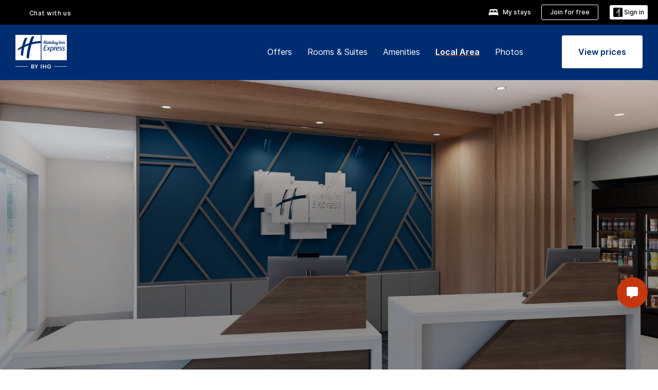

--- FILE ---
content_type: application/javascript
request_url: https://www.ihg.com/cdSHA0G6oRVp3/7wEH8QTk-6mE/-k/a5QYXSEi5r1JLh/dyIVCmg/cFh6UTt/qKUcB
body_size: 180013
content:
(function(){if(typeof Array.prototype.entries!=='function'){Object.defineProperty(Array.prototype,'entries',{value:function(){var index=0;const array=this;return {next:function(){if(index<array.length){return {value:[index,array[index++]],done:false};}else{return {done:true};}},[Symbol.iterator]:function(){return this;}};},writable:true,configurable:true});}}());(function(){sW();GKD();LtD();var jd=function(hV){return +hV;};var f0=function(){var nU;if(typeof nn["window"]["XMLHttpRequest"]!=='undefined'){nU=new (nn["window"]["XMLHttpRequest"])();}else if(typeof nn["window"]["XDomainRequest"]!=='undefined'){nU=new (nn["window"]["XDomainRequest"])();nU["onload"]=function(){this["readyState"]=4;if(this["onreadystatechange"] instanceof nn["Function"])this["onreadystatechange"]();};}else{nU=new (nn["window"]["ActiveXObject"])('Microsoft.XMLHTTP');}if(typeof nU["withCredentials"]!=='undefined'){nU["withCredentials"]=true;}return nU;};var kK=function(){return cZ.apply(this,[sp,arguments]);};var lQ=function(){return ["\x3fY\\["," ",",$\x00\tTU","=\rSOL\')_VQ\x3f","SW2*y","#_H&M$B#","\x00","O#YD","Q\f55S<X","*S-_NJ","8 /Q\f!.","m<.[UHlNJ[\fY","WS>h\"98A052W)B(\x3f\b-~n9","+HQ*J>\vL25;\x007A%","\x3fF$3.[+W\"OOJ#C","4","",">[\'\f.47L034K)p\v,5HD"," X\x40\rQ>\r","z\n[%)\\*3","[_J\rQ%\x00N","B$4\"\t3Z\"t:B\x07;","aN9\t>\t\t|\'l<U\x3f%H","Z\x3f","\x3f&P",")C","9W\t3#J","r\v;#_lJ#C`[\x3f\r","\n/\x40s }!)HW:Q\x3fH#\t$\n","\x00z\x40\x07G/dQL0\rY","\t_%C","q","MP9LBM","N#\x40U\r","","%XR\x00Q)","H","B;","X7_>.0/E","K8\vN","\n(!SM","9\r3[74W6XTm/HU_8","S:,w=\x00=4nX[","\f\v9R3`{8D%GVT\"","$\t4G","(",">4","$","\t8*7{","QJ\"LH","Q","G\v[0","a\vX2\t\r9X\"2W:z\x07 4IgL%)^QP6","\x07Q6Q(G[M! XBPq/O2k63[\x0732[+","C=Z#","CDL","L!BS=:]2\x3f(\x3fF3.[+E","C6\b\v2P\"\"",";\\)NQ","V\v3#U\nB\x3f\'_pQ-~LP0","A\v/2SWL","p/j","qF%<H8.",">\x40","\t7M795]1f$\t4I","RP","\v8G7$G*B9#R\x40Y","|","!L","S!Hq\x00N4\n","!0/E)J4W&","TU#ZK","\tj3\"Z+_(IBW8rC\fP2","X","p","Xt","]8B\r%+/Y","|=)","$L&84L0S","[(BW","H\x07}<YP\v[\f[8\x3f2f\n1._5","\x3fYW[%","*IS","$9\x3fV/L2S","#,RR","S<B\"",";x","i($HH[rFL","X0D\v","MM","\\SS2$LW:Q5","\v]28","M>8",")Yz\r[=N#2","Ka","V\r_%","OR","/f\x3f8qXeKsZ;V\x00\vnc0bk<=4,G<g\"z","8(A&[(C\v>","cL\b]-&K7U$\b.U\\LX7_\x40\rK#__jB-8V\x3f/P{\vS90_N\"5\x40GRw_]X.\r)\v:^k4G)S+GCLQbDQL0\rYh>\n5A\n9.-\x3f4OS5]\x40Xq\r1%\x07\"\\\f8hJpM(5HOTJWjC\fP2\rD9BvY\"L3/Xye /V\x07RJ_/BK\nJ#\f_8vYkf;\"Q5H9F}\x07r\rS#A\v\tL>\r_..[tF;\"Q5T90_N1QQLx^9\x3f\r9[C$h\">`IUW8\v7\fH#\t$\n~$%J,D\x00m=WLQ)^\x3fD0I=(xE94Q-O(K/\x07OZV\x3fbRn#N%2H\x3f\b,4*[:B\x40)&SOn#]\x40\vJ(M\"(\x3fZ\r~4+\vd4aS)b[DK4SJjB-8V\x3f/P{\vS90_N\"5\x40GRn*F5\'^-HO#}_w_(!NNB\rnmeJ4\v_8iH5\bx!M X\r%H\x40\x00Q0Q\x079~0\nE4)\x3f$T92uZS,I4Ur\x00L\"JqY-]k$7\"G\n8\'j8QLv5TB\x00W\"\rCQJ}\vSN~9\"\x408`q;\\\v.n^DW)}WN4\v\vRgzN7,K<\f\va.OLL.A\x40CaUD9\"#G4,[c^a2SU\\)ICxU\vp%=6$L0hE$LoN=Y\x40\x00]dY\fXl\nE4\"\v8z2<\x3f4OS_xD[,^9\x3f\r9[C%hJuDB(K.Z_lB\vw\vQ[%\x3f\v\"L3`W7E,\t#_N\x07s_0D0I=(xV3!J<c2UUJ\b<H\fUKl\\w\nc\n*I8\vi+S8.H\\_]nrLH>\t{=:\x40l\f-\vaiG\bX_\f*XKJ8\v\x3fH\x3fH$;J+O\x3f4OSE5]\x40C\x3f\rF6\fiH7Gl4:W!O2D]C\f/LQVy\rVP%\x3f$[\"9N<\fL92UVV>J\rC, *kFX !LyFS6{\\T]%BKYHyPV1%\x07\"\\\f8`Gq05TB\x00W\"\rAQ*\tJ%\x40,Y-HX0hYuCBe5TB\x00W\"\fL4\r\nY9\x40\x3f\f\x3fFi/Wm\n}uC[8BJ\v_823zz74H O-o\\e,e\fBIw_\b\nj]%BpZM5!R5ai\x07\\YL;_#Y3N;9A\f\"9N<\vc2UUJ\b<H6\\;_y97A~\'bP#4SN4dY\fesS#BgF\"]97u(5HOVc_*BW<_2W1%\x07\"\\\f8hLpM\belH\r\\X\"NQQ\x3fQ\v,.#G\rv4V0E\x40.LN[Y>QPCxP~-8V\x3f/PyNF\x3fK%ZK/YLPqWB{gzVJ-6_+phHzc]>DP8W\t#\b9\v!Bk}RwB=iAWLQ*IW_#SXje7Y3{L<B\x3f\t`I\x07R.G\x40JsDB_bBpZM5!R5aEe\x40_8\fF[\vX8\f=~FM\t_.W\x079NnNIPYdKP]%Eb8A8%F-B9K5B]CX`C\fP2\rD9H\x3fM-[Kt4V+YoK4TX]X1\fC[\vX8\f=~FJx4V<XFe5TB\x00W\"QPE7W\tJ;.Y\"~&$Be5TB\x00W\"QPE#\v^%k\n~>2Q.B9K5B]CXePFQR\rL~=$m)-^\x07>KbeHH\'H\x07UE\'^2Z-8V\x3f/PqBB\x3fN;\\T]%BKYQyPY2>8\r37<F+.YUQdH\t*W_{gzZJ+i$D\v92TsL\v\rV4WD{b^9J+=$P#4SN=dY\t\v4P]6k\nk#3N<X\n(N\x40JSw_\x40\rK#_M\"(\x3fZ\r~/0$hD\f[9YLYsDB9I\x3f\f$Zv.[.+\x3f/H\tVy\"HWJ>\v_B$\x40*\b$P29+C\x00#.]]*\x07Q<\tN#/Fk\b^8iE0PFo(HNLqJPJ9\v\\w\tp3A$.E/W8zLNZQ|AP4C^*-\v$x-[-^)Z/DZ_+LBx\tJ%\x40*Y3\x073,[>W(\\)\\\t\n:LWYKl&WJ{b_\x3fSK#iE0PF8Z}\x07Q]]\"YLK4B\rN#9\nv\x40+)Xq\x00(4Ib\x40\x40\rV>VNy.\n\"\bxM<Xpn[S ^\x40YW7Q]_\x3f$t\b^k%4S%\b$ZXYn^P\nN4N33\x3f$AAk}7%/MS/BH\tR4\rOuL.J7Gm%=_=4YI1F)]QQ\x3fQ6,M+P%%+S8.Ib\x40\x40\rV>Y\r2N*$\x40\"h+S8.\r>J\fBPl[S2>\x3f[t{H8DN.Z(UXL])Xy[D%\r*\bt\b^k#-O(N;SG\\PL)AP4F]H8\r;\b3A2b{E>%TEZ(%HI}QJ%\x07vYkEJ5/P-_\x008{HD\x00K\"VSR$EHy9zQ\f8%<\n\"\t%G\\VJ>BR[lD#;pK8}:Y=\v%ND])HJ9u#9BAz%8D\tpn[S\f1PC\fP2\rD9\x40L\";H8DN(Z2LJ#I\t%W_2*9G830PF;\b)^DLqC\f\v[%\f\rEwe\x003Y1!J<\v\x008\v,\x00V#Z\x07DlY\r#N\"3G\"/LwD\v92T\x07Rb\x40\x40\rV>B\t%\x3f$[Az28D\tp/SET]QULxU]_\x3f$t\b^k24S%\b$]\b)YP\vPsXB2FmL$34V6RSo(HN]>D\vYl\\w423p$/Lq:%`SUL8BWYZ>\f\v9\x3fD&G\f )Z<m\x40bD_Vl\x40\x40\rV>]~L;_ Tv/1\x00anSUL8BWUL\rL~[\"~>2Q.SpZ/U\rNe_\x40\rK#_Yy\r.>Z\x07kbJ1D:ElHLqB\vL6U\r3\'1T3}P,Za{L\x40qB\vL6B\rN#9\nv\\\\\x3fnZ6X\vrO2aUZL\x3fXI\rp0vj\te7Y3lLwX\v5}N[\t8aJs\v_\"%Fw\b^$nS<B\"f\t)YMZl[N/iH$$\'/Y\x07)Gp\r)A\x40_%BE\"\f\'H&Y\x3fz+((UEI$_J}\vQJ%\x07v\n3BC9N<s\x3f\b2J>LQLq\vX\"\f\x3fD\x3fFC8/JyW\x00m\b\"PDJSeWWZ4L6.Y8\x40:lNpK\b8\t#NHPQQPE\'\r\v%]0$L/9#-m^{\vPQ8\vQL_4\b\x07\v5\b\rqcp\\m.URY>CP0R(Y\"nQ\vlLwW\b92vNxP%Xy9[$)[*8(S]C9CF\rW>_xb Tv2-\r\"\n0VD\x00W\"QYCj\vQ_..Yt[\f$-_5B),_UbLW%WD:\'\"\\\f8}L$P#4SNdY\fJ9\f#2!8A\x3f%Mdm99vNS>BJ\r,$S_y$T\x00>hquB$iUWb_\x40\n[%Q^~-8V\x3f/PyxF9N;SG\\JX7[D\v#D\vp\"=p\r02[-C#G2BRdY\fBW7Q]M\"(\x3fZ\rt}-O(\b&UZP4Y\f\v[%\f\rEwp\r0B\x3f3p8xF9I,_OJe^_#YzQg\nkS8#J0Y\x00mhZQdR[m\rQG2,>J\x3f&6\r,\v,UX[Xe_\x40\rK#_Yy*\b#P^\"[c/TDI\x40`_\v[%\f\rEwe7Y3}H6_\nmWlHQ)I#DY2>8\rx.[!BS#=HD\x00K\"VKF%C>V*>\n5A\n9.G6%NTP\n:LI\f[kB3\x40{H2Z\r3ziK\x3f4OS\bb]WJ>\r[2]/H\x3fzb]6X95YULS`VSR$EO{$\n0\\#2_;Z\vwFpG\bXWY(\x07Q\x3f\n\vY\"\x3f\v$O-6_5C\vwlYNX+XW\\=E\ngbH/\x07\x3f3N5W-_`A\t[y4Y6$\x40\r54W6XLdK%H\x07y\"HWJ>\v9^9\x3f\r9[^05P:B\x07\"\thN\bH>\rWD7\fH#\t$\nt\b^\"9N<Y\bmfUZ]\"^Q\vK2\rYl.#G\rwaLF\x3fZ}\x07X\bBS\vHKL0\rY%\x07\"\\\f8bd\vF\x3fI$SRR5cD[-\r9&z%4W&Z&OOJ#C\r\r*\v_\"%DW\t3#JwE\v972UUJ\b<HjN4e3A3$/J6B=\\\t\x00e\r\r&Y8$;\t\b\x07z&-aE\x07_OL8BW\x3fK\x3f\vB8iMx0L6B90_;\\)NQW]#_2H)MzAz%8A,}\\T]%BKQJx\rN#9\n-j<77_0BT9=d\\F_<_J\rQ%\x00N~L-L.$/J6B=lY\r\\X\"NQQ\x3fQVP%\x3f$[C\"(W*KGdK%`\x07G/dQL0\rYjgxT/.]dP#4SN`_\t>U,$\r2Sk}0He}jSS\x3fH\fBH0\v_Jj.vMK%hJuDB#K/\rJ>HQ\fL\x3fY>\f8P74Q+p#4SNeDC_S#HbJ\"]8h\x3fC\x00.)UO\\JX7_\x40\rK#__y$\n3\nx6_5C\vwnTD\fJYeP\fPC}<WI~L-L4zby<X\v\x3f4USV]*GUK}Q^9\x3f\r9[K;L<B\x3f\t`NIM\fe\t3U]_83\x3f\x3f[tl\x3fC\x00.)UO\\\n>HQ\fL\x3f[$D5\n.\x07\"$3.[+W\"\\]])NG\"D^9\x3f\r9[K\"iE/Wm}uC[8QP4D$vl$~C$`Py_\x00mi_K$KP#\v^%kxG %L*SFdK&OOJ#C\rxD%HpxY8\'J1\rG6!Hb]J\txBMk\r82[-C#G4WR)KUJE2]jUzA$%J,D\x00mn^N[Lm\t\rC,U!\'3F^lTwF\"/NX[L7NJM%\v\nH#9^<33[-\f\b8\t#NHPY8^Xy\rB$N;3C^flJ1_c\t%BUI]8EL\n\"_j#\r%<%%P-\v\"$XJ%^\vQ\x3fB\nfL\x3f\f\x3fFM2%R<Q9}TTR]8EL\n<\vC8vF8P\"b-^\x07>I!HFIH%II%Xy9[$)[*\b\"[B\"e\r7\r!9D$\n8`J1_dE4IbNML\rW~Fm\vxV:,-^\x07>K2\x07R\x3fcD7z\vQX;\t(~JfqB$H|IH%II,U\f_8q#[\x00\")Q7G6(SRZZ\"HXjYwv>\\x4L s\x009)_R/,bNJN=\vB8p\r0A\"(L6ALpZ}N\x00G)QL>__y9mG\"5L7%3S_1AM!\vH\x3f%3\x073E\x3f/PcP#4SNeVL%Xy$\n3>2Q.v!H$DVBX$_>%D3z.\"D\v92T5]\x40D%\rD BgxT1}JuD\x40#8Nj\v\r\v<\vC8vF8P\"b+\x3f\x00}LNZQ|\tX\x3fD%H=$\rk4V0E\x4099O\x00L)^\v[\x3f\vCzQp\nh\bSmm7;2HIJ%^\v\rL(<_%\t.\r[>z!0\r\"\n0VD\x00W\"Ls\vD#BvYk\\M\"2GY\rd%NTPQ)\x07P5[V>c\rxA/\fQ:\nS9)IL:^_#Y\n8N(:YK\x3fl:W.\fUBV]/JW]0>Li\x3f[:,GY\roN{SG\\KWjN\fW7Q\vC>e$Pj):W.\fUB]L8XW4Q4\x3f\x07>y\f5liU$hNIM_<_\x408WB9\'\b/y\f5iL<B\x3f\t`_\t%CDR(5H~.\b%PC\x3f&,$hNIM_<_\x408WJ##(9VJ$%J,D\x00mhS_/Ei]}XO*\'3N\n0h:%/M[lhW\vQ#Q]_%k\"T3-[7BN:4RNJQ/LQVq\r\v1\t%:Yti0PF9)IL:LWX8G;\x07\v534K+XN(O)GP A\\5Q2PV*g4G&4\x3fC\x00.)UO\\J]>^Q#Q\tJ%\x40.Y\"]\n%nJ+O+#2SD\x07)CB\rV|HDNi]{_{;H8DN#Z4RH\x07>T`J#X\f_\x3fSK8nJ+O\"\"|\x07UWb]WHw_4\'\b~[Ot&W7W!\fUBVWjYMM\t\rN!\\%J0\\\r7,R z.N;L\x40qCL4V*\tmB~$%_2SpZ4F]V]\"YLK4[BjbBp\\M\"2GY\rqZ2\x07L%CP0R(Bp\nk.K5ZGv!HsD\vQ<\tN#\t$\nlNm2[-C#G!U\rNqY\t0\v%L\"[~A\v\x3f34S%\b$\x07[\t8\t\rV8\nQE2\x3fY\x3f\x3f._5Z\b#Q]$DVW]>G2.L7z#Q4F(%\x00GP8DJ%U\r,\t-LtA\v$/I{\vSpnNX[X8EWIq\rQJ%\x07p3A$.;D\v,\fb\x07IJ_8TUB-[D9\"\n#PAk}-4%UWbC\x40Jl\rQJ%\x07qF$P#2P{\vSpnNX[NdYMM\v\tJ;]\x3f\f\x3fFM72YdB\x40,\'UWb\x40\x40\rV>B\t%\x3f$[Az4V0E\x40#8NV[(\fC\x3f\rF6\fiYk\bx4G)SHkf\t\x00V\x3fKF%D\r{6H0\\\r\x3f3VcP#4SNeVCLyYwv>\\x4L s\x009)_RZR\"JQ`B\rjPpI{GJ-6_+\vp(SRZJ5hK\rL8\fp%=p\r0x&W7W!\fUBIL8WJ$\v\v#\b\"xV\f;0R<B\venYNN)YLP}QJ1.Z\x00lmqSGa=G\r_/EK\x3f\vB8cN92/Wm}NIM_8_\\<P%\vN$N\'8R>mbDPpW{\f\n:LWY[l\rB$N\x3f/p\r\"2W<E5\x3f:{SG\\[_8_\\5Q2DB#I07GC8}[wU ,_UQwDCQ%\rD BvYk[M\"9N<;2NIP_-_BBmyVV%\x3f$[C9=C-^\"`TD4>_J\vsG2\x07*\bvV\"#VyW9-JUV\f`I\x40[6\vN\t.\b2#.]-_#O4SX[X7_\x40\rK#__\x3f\t8J2P3\'_-SS64_SJ>kQJxU\rN$\'T3zLuX\v5\fUBN[\f`KF%[Bj#\r%34V6RHkO4RH\x07>JQ8_~L;++&K7U$\b.D\\J]>^QP$j7$\vx,[7Q%Nf\tbA\x40Y%V19L Tv%i\x00p\t%M5L-T\r\vjCYl`O[83-m\v\\2_ULlCXK\x3f\vB8k\n~AO$l[uXB\"K)\x40]E>T^_#Y\n#;\"9~TJz#,,\v5_\\_/E\r\r*\v_\"%D Z\n2`[qBG0n^N[N>FP\vF>.J$P9,H<\rdI4RD`B\fX$_>%D9;L<B\x3f\t`\\T]%BKQ*Ywv>\\z%8D\t8\n%TU\x07)YP\vPq\\w09\v;\\3h\x3fC\x00.)UO\\Q]%^_#Y#N*&Y~2<U+.YUQlX\r\r*WJ{g\rz\x40O5l7S9ElN\b\tX\"NQQ\x3fY#I0\n~TO9lWuCB.KbNIQnQPC$Q\tD>kTHJ=C6X\r\"\t._B\x009CF\rW>W,*vA^9hLq\x40 2Q\t\\X\"NQQ\x3fY\v9I07GC\x3f{L<B\x3f\t`H\t]>LUQ7\fH#\t$\n~AJ-&Q+UvN3MH\x00]dY\v\tL4B_y.\"5!M<^w%NTPQ%KWN>\v\vX\fPH\"f}WuB\x40#8N\x409CF\rW>W,*vA^9hLq\x40 2Q\t\\X\"NQQ\x3fY\v~=$\rz)8alV\r`E\t\t\'U\x073L,H;z\"a+{HD\x00K\"\rWQ\rJ\'Hc#[\x00\")Q7d&US\\Je^RJ2W_y9 \bx.[!BG6!IDTK>HQ\fL\x3fY\n1%\x07\"\\\f8h\"_\beFhBP)NQQ\x3f[Ew*\x3fR\"/Lp(5HOTP A_#Y\v9=\r1T92:Y\x00##NHP]>QW[7H#\t=L3l[dB\x40\x3f4SJ>C~\vaDB2_{^3\vSimc\\anNX[\r0K\fR=[\"V{v#[\x00\")Q7G6%NTPY-JQLyPQF6 L~S8#J0Y\x00mhZ[9_KYLyPQ\\%;L~S8#J0Y\x00eiAGLYw\f\nI8\rCe$Pk47S9N;Y\x40\x07[Q|Ls\f\fN%!,8A\'74_{_\x00m\t!LH_#_\fJS#]y_4G7+C+S8.UZ_>XU\rs\v_\"%Fz[:,bU>`\b[9_KYJY\"\x3fLtG\"5L7B#6SFJ>P\n[#8N9\"TM1%J_\t%\".NSN\bLI\f[\"Q$\t5*\n2FAzbS6T\x07!bL$DQ]%\f\rNuLi\x3fA\r33M{L \b$_MVS<AD\rX>\v\t{B;\b7A92SS>/TX-kPR\x07\rX>%Fz97\bmBo5VM\"[\x3fDJr8\n\v\t\nIb_5T3`\rcU>b_OK>HQ\fL\x3fY\v$$~+i-dNiN T\r\rV8\nSJ%\x07>\t3[%iCu_S+.YUQd^\v[%\f\rEwe&E/hJ1_a2]T[8^\f\x3fD^9\x3f\r9[K;H8DN9Z;G\r\n1Q\vG*Ywv\n3BC&X*U(.y\x40H\x3fUxWN##$\n\"P\"h.S\f*\vb\rbJ\x40\r{)\rE$\t$\n~4yi\n(5]~[(HWLM8Bb_\"\b %P=Ywn]D\x00n>LHJ4\vWEy5)f(as \t(ev1|6\x00\t\v[\x3fY2qxR\"_+W(%H\t$`d*u= y.!p1\t{q\"d{L\x40qC\x40X4.8v86_*^aWiFJ2#CQF%Q]\\2,\bdJz)6\t(BUP%BKQ<=l\x3f/4\x40\t2[7R\v\x3f2eHXn\v*E39VlZM1%J\tW,\n%NDbxk42:o\b6*z1\t{q\"dK2_O[)_CQ_\x079;P320;*ij1z.hk={<-t\x00%\t#+&W7W!;HD\x00K\"VB\tK\x07O8qxC8$Q+J#,V\rNHK[#\r#N98Q$%L%J\x008\v,FKCHKQ#C\r!%\x009GQ*<P,Za\x000O&[(HWLk\vQY2/$Pd<B7C!=G\r\x00)UQD\b})\rD:\t8xT:he0Ga\th|]-YFy\nE4\"\v8J-2[-C#<G\b]-^\x40Y\bk\v_\"%D5\bx3[7BBZrMIX\"NQQ\x3fQ\v,\t-LG790E/\x3f!C\t\x00X>HQ\fL\x3fY\vV\x3fv\x07I05P:B\x07\"\thN\r\n:LWY[l\nG;]vi[:,{C\x00)&SOZSmQ\x00N4\v&9YEp4e\nO/\b,H\x00[-YJ\vc-\vpu \v\r\"P74Q+3v&ORm\x40PE\'\r\v9L$H\x3fz5kB.Za\n\rP}Q\vG*>]ckPM5!R5dNnTD\fJ]|DLxM/)3V~%x\vS(N2_ULwNX,X2\x40-\v$Xwh]d\x00pnY\x40RY)\fWZ>qFcxE%(7,\v5_\bXK_ HKJ9XB%Ip\x07kS{C:W.hN\bRLm\t%B9\'\b/N$9E0PFlfORm\x40WL4\r\nY9FmL7\bx2[-C#OinT/Y\rpDBJ~I9\"\x408=X0X!\v9AHeYM\vQ&YV*.#G\rv5C$1a(iF]K/YLPy\rSY~\"~AJ-)Xq9)TFVL8TUQ7Y\v%\x3f$[C3hJuDGv!H>.G\x40J\t\rD#\x3f&PM\"/m-D\x07#\x00nY\x40RY8\v\nR8oLfU34K+XL*_B\x00LqK_%WD9\x3f#V92\x00pnYNM>XF\rQ#WJ:bHtx&bd\v\x001biD\x00LqKF#\vRy9\v;zD\t8\n%TU\x07LqKB~\'Wm5\"\r\"hc|Q<\t]NvnIS!h!97LGynJ<Ee\tiD\\J]>Q8_*c;zzJ*<X,X\r9/T\t]E$_J\x3f\b\v;G92{\x00;,SET_8HH\tJq\r\v38$\x40\x00\"5L<\x00\"\tmSUL.A\x40YW\x3f\n\vJ9.J\n[*8`Q+R\v\x3fG4U[Q%Y\x40\v_3\x07w$\n{T$!GyY\f\'#NRTS\x3fY_\'_Jw;;W\f:nW-S,/H|\\Q!HQQ5W]*HbH0\b\rpcuES!<qg\rd\t\t\vGy$*3a\n;%x6D,h[#ASZ\t\vB88L\x3f-[Y\x00(K6\x07\t[liD\r[xW\vD9\r8RKlGdX;\'[UL](\\WQ\"^{\x07vxQ )]<{\v \b2C\r\bbED\vZ&\rN%\x07#G3.] pnV\x40Y-J\x40U\\l\x00QG6,7R%l{dO\x40=\v!NGL`U\x00$\nY\x07.\n\"/k98F2IHP]8DL$\t\vu.#G\rtlE-ET;K/IBKK(QYK=S_-Z;H:TY!lR8ET/K$WB\r\"XI9EF{.l]O#!!;]\fQ4`XD7U[\"Z8\x0073[y\x07[w!IDV[(\v[%\f\rEwe\"Z~iC/Wm8lu\\]eP\fPj\v_\"%D0\x40\r54W6XFd2_ULlY\vN!#\b\"zT15S<X>N=G\t]XwND\n[qME_yzY\"3.JuB\x409WnJN\x07J<)^VY4WJ;\fcxASz4-\x07Ga%VGZ]#^\x40QjX2\x40|^5T3b[7RLw%NTPQ8V\rQ!QVV*IgHJi+S8.GP8DJ#PY2>8x!N)Ze(SRX_+XHP%\nVV*HbJm","Xe7","29\v$","\x0774_tT,\fmVNZ\\8DH",".\\\x40\x07","$[SS8\"[DW5","i1))LDa\"ZWN!","\x3f3j0[\v\"4\t`J:H","^","P",":W!7([O\x00Q","7Q\x07$%M*","w\f9,[8X","y\\\t[\v\rD%","4r&\tqc=","- Wb","jSS\x3fH","Y29%]","0JM\rx\"N",":!P>C*","N#4.\b3X\"2GS)2|N8BUM%","22",">P2","U",".\x3fV)F<Z<,)U","Q\\%^M","\x3f\x3flL","-\x07\"","\"/JS","\r","(&","\'\b$\n3","zL[\'Nw#$\n\"P\r\"`z<U44SN<#IP[","*4j\x40_)Y\x40\v","\n","83","<N(\t3SNM","D9\x3f#V92","%2_E5L-Tg\fX7\r","\\vPzr_1bD\x3fM+w{%rP2OI<","C)A\x40[%\v","-ZWN","5F","%4_:]\"(\t","pf*S\x00>\b2eEJq","\"\t-_R\x07_)","(/E9","0gZySt","[#(uG6W8E","fL","S6}MP47\nF5973G\x3f#[","\t(\bSF{8_J\tG\x07^2","\x07])IP[\rB\':Z2","$6\trg5k","L4\nD9.03M","$Q;SN\f2UCJ","3\"yd\v#%HD",",","NR","V\\%YmZ5",">"];};var xN=function(Tx){var zk=Tx%4;if(zk===2)zk=3;var OU=42+zk;var lZ;if(OU===42){lZ=function x9(wx,rN){return wx*rN;};}else if(OU===43){lZ=function Wb(hN,gZ){return hN+gZ;};}else{lZ=function Yc(DK,OV){return DK-OV;};}return lZ;};var Ik=function U9(Hx,Wt){var PK=U9;var M0=PZ(new Number(VM),YV);var Xr=M0;M0.set(Hx);do{switch(Xr+Hx){case Ms:{var jr;return fr.pop(),jr=Ar,jr;}break;case YT:{if(sx(fV,undefined)&&sx(fV,null)&&KQ(fV[Y0()[XN(cS)].apply(null,[sU,zd,p4,KU])],cS)){try{var pk=fr.length;var fq=qZ(qZ(vD));var W9=nn[Uc()[mq(I0)].call(null,Fr,LK,qZ(qZ({})),I9)](fV)[r9()[QZ(Px)].apply(null,[KK,FN,FV,sU,t9,KS])](Y0()[XN(Qk)].call(null,m4,w0,O0,wt));if(KQ(W9[sx(typeof Y0()[XN(n4)],LZ('',[][[]]))?Y0()[XN(cS)].call(null,sU,zd,Ft,g9):Y0()[XN(pZ)](Ix,L4,I0,tZ)],YW[vS()[J9(A0)](R0,jZ,Ot,zq)]())){Ar=nn[sx(typeof vS()[J9(zt)],LZ('',[][[]]))?vS()[J9(SV)](rc,qZ(cS),SU,G4):vS()[J9(Pc)].call(null,GS,qZ([]),zt,rQ)](W9[KS],T9[RU]);}}catch(bc){fr.splice(D9(pk,Lr),Infinity,bZ);}}Hx+=fp;}break;case bn:{var Hc=Wt[vD];fr.push(Qx);var mS=Hc[Uc()[mq(MZ)](sZ,tZ,pS,zN)]||{};Hx+=MP;mS[wb()[qK(dd)].apply(null,[Rk,dd])]=Y0()[XN(RU)](Br,vZ,kb,sU),delete mS[sx(typeof Uc()[mq(84)],'undefined')?Uc()[mq(27)](1556,81,15,137):Uc()[mq(4)](10,12,89,658)],Hc[Uc()[mq(MZ)].call(null,sZ,b4,I9,zN)]=mS;fr.pop();}break;case f3:{Hx+=m3;return parseInt(...Wt);}break;case Xp:{var W4;fr.push(Gd);return W4=[nn[x4()[c9(Kt)](Lr,rQ,n0,Kt)][vS()[J9(vN)](KU,qZ(cS),rU,Ib)]?nn[x4()[c9(Kt)](v0,S4,n0,Kt)][vS()[J9(vN)](KU,Wd,rU,Jb)]:wb()[qK(UN)](UK,H9),nn[EC(typeof x4()[c9(AA)],LZ([],[][[]]))?x4()[c9(G4)](Jb,nX,Um,L7):x4()[c9(Kt)](B8,RU,n0,Kt)][wb()[qK(cO)](B9,JB)]?nn[x4()[c9(Kt)].call(null,D6,Lh,n0,Kt)][wb()[qK(cO)].call(null,B9,JB)]:wb()[qK(UN)](UK,H9),nn[x4()[c9(Kt)](MZ,S5,n0,Kt)][EC(typeof LX()[x8(tZ)],LZ(EC(typeof Y0()[XN(Lr)],LZ('',[][[]]))?Y0()[XN(pZ)](O1,OQ,xC,Ib):Y0()[XN(KS)].apply(null,[BC,IO,n4,qZ(qZ(cS))]),[][[]]))?LX()[x8(SV)].apply(null,[QC,v0,qZ([]),zB,n1]):LX()[x8(H9)](Xg,b4,p4,Cg,zt)]?nn[x4()[c9(Kt)].apply(null,[G5,d7,n0,Kt])][LX()[x8(H9)](Xg,rC,I0,Cg,zt)]:wb()[qK(UN)].apply(null,[UK,H9]),wB(typeof nn[x4()[c9(Kt)](GO,U7,n0,Kt)][xg()[WB(m4)].call(null,Cg,M2,zt,j2,zt,KC)],V8()[wR(R8)](LR,md,GO))?nn[x4()[c9(Kt)](Yw,f6,n0,Kt)][sx(typeof xg()[WB(E2)],LZ([],[][[]]))?xg()[WB(m4)].call(null,Cg,LK,Yh,j2,zt,pS):xg()[WB(G4)](Nh,M2,Bv,CR,tg,LK)][Y0()[XN(cS)](sU,Nd,Ib,G4)]:NC(Lr)],fr.pop(),W4;}break;case rj:{var ZR=wB(nn[Y0()[XN(R8)].apply(null,[w1,fM,I0,H9])][wb()[qK(R8)].apply(null,[EZ,SV])][Y0()[XN(FC)](RU,SN,cS,t9)][x4()[c9(Ov)].call(null,Qk,Jb,nr,GR)](sx(typeof Y0()[XN(tX)],LZ('',[][[]]))?Y0()[XN(g6)](g9,SZ,BC,qZ(qZ(cS))):Y0()[XN(pZ)].apply(null,[QO,z7,qZ({}),qZ(qZ({}))])),null)?Y0()[XN(Lr)].call(null,B2,NU,gf,qZ(qZ(cS))):V8()[wR(Lr)].apply(null,[I0,kk,Wd]);Hx+=XH;var M6=wB(nn[Y0()[XN(R8)](w1,fM,zq,Bm)][sx(typeof wb()[qK(U7)],LZ('',[][[]]))?wb()[qK(R8)].call(null,EZ,SV):wb()[qK(AA)](wh,T6)][Y0()[XN(FC)].apply(null,[RU,SN,S4,P5])][x4()[c9(Ov)](U5,qZ(qZ([])),nr,GR)](r9()[QZ(S4)](Jb,cv,M1,rC,qZ(qZ({})),SV)),null)?EC(typeof Y0()[XN(q5)],LZ([],[][[]]))?Y0()[XN(pZ)].apply(null,[AC,jf,H7,E2]):Y0()[XN(Lr)](B2,NU,nX,p4):V8()[wR(Lr)](I0,kk,dd);var O8=[V5,lX,p1,k6,DB,ZR,M6];var Pv=O8[Uc()[mq(zq)].apply(null,[Pd,B2,qZ(cS),A6])](sx(typeof wb()[qK(RX)],'undefined')?wb()[qK(t9)].apply(null,[TE,hC]):wb()[qK(AA)](sZ,EB));var xB;return fr.pop(),xB=Pv,xB;}break;case Vs:{return String(...Wt);}break;case jl:{var fV=Wt[vD];var Ar;Hx+=Ln;fr.push(bZ);}break;case bI:{Hx+=PE;fr.push(B6);var V5=nn[Y0()[XN(R8)].call(null,w1,fM,B2,qZ(qZ(Lr)))][sx(typeof x4()[c9(U7)],LZ('',[][[]]))?x4()[c9(g6)](qZ(qZ({})),G5,j4,SV):x4()[c9(G4)](Ov,Lr,Tm,Um)]||nn[wb()[qK(R8)](EZ,SV)][x4()[c9(g6)].apply(null,[qZ({}),qZ(qZ({})),j4,SV])]?Y0()[XN(Lr)](B2,NU,qZ([]),g9):V8()[wR(Lr)](I0,kk,LK);var lX=wB(nn[Y0()[XN(R8)](w1,fM,GB,Jb)][wb()[qK(R8)].call(null,EZ,SV)][Y0()[XN(FC)](RU,SN,qZ(qZ({})),qZ(qZ(Lr)))][x4()[c9(Ov)].call(null,n4,S4,nr,GR)](wb()[qK(Ft)].call(null,Zm,GB)),null)?Y0()[XN(Lr)](B2,NU,rg,P5):V8()[wR(Lr)](I0,kk,qZ({}));var p1=wB(typeof nn[x4()[c9(Kt)](zq,sB,J4,Kt)][wb()[qK(Ft)](Zm,GB)],EC(typeof V8()[wR(FC)],LZ('',[][[]]))?V8()[wR(LK)].apply(null,[q6,k2,x2]):V8()[wR(R8)](LR,Ud,Lh))&&nn[x4()[c9(Kt)](G5,zq,J4,Kt)][wb()[qK(Ft)](Zm,GB)]?EC(typeof Y0()[XN(Vh)],LZ('',[][[]]))?Y0()[XN(pZ)].call(null,wO,KK,qZ({}),BC):Y0()[XN(Lr)].apply(null,[B2,NU,Yw,OC]):sx(typeof V8()[wR(fO)],LZ([],[][[]]))?V8()[wR(Lr)](I0,kk,RX):V8()[wR(LK)](H6,H6,cS);var k6=wB(typeof nn[Y0()[XN(R8)](w1,fM,rg,lO)][sx(typeof wb()[qK(vm)],LZ('',[][[]]))?wb()[qK(Ft)](Zm,GB):wb()[qK(AA)].call(null,zh,E5)],V8()[wR(R8)].call(null,LR,Ud,f6))?Y0()[XN(Lr)].call(null,B2,NU,OO,LR):sx(typeof V8()[wR(I0)],LZ([],[][[]]))?V8()[wR(Lr)](I0,kk,Ib):V8()[wR(LK)](Xf,QB,cO);var DB=sx(typeof nn[Y0()[XN(R8)](w1,fM,OO,R8)][sx(typeof xg()[WB(sU)],LZ([],[][[]]))?xg()[WB(R0)](Zf,gf,rc,S6,H7,xC):xg()[WB(G4)](RO,qZ(qZ(cS)),b5,gg,dg,MZ)],V8()[wR(R8)].apply(null,[LR,Ud,I0]))||sx(typeof nn[wb()[qK(R8)](EZ,SV)][xg()[WB(R0)].apply(null,[Zf,pS,Lr,S6,H7,qZ(Lr)])],V8()[wR(R8)](LR,Ud,qZ({})))?Y0()[XN(Lr)](B2,NU,dO,cO):V8()[wR(Lr)](I0,kk,zt);}break;}}while(Xr+Hx!=l3);};var Of=function(){return cZ.apply(this,[cl,arguments]);};var MX=function(){return cZ.apply(this,[Qj,arguments]);};var wg=function(){d6=["[;\v\t}\\T","Zm^Mm:\f\fP\\\rE","WXPNI","P\tU","G","\\R","Xt.4\x3f!:U>.B<6DNJmLFw&pR)","\f~NIQ\f","\b_Q(TQT=\r4\x40I","C^1A\\\nX\nL","_","TFR%\r","RM","DXZ\fVz7\x3f^XPQ","G",";\n","T\rR_","AQU","\tC\fV\\0","TgQ7G\x07x","Pt\nTCI=","\nG\b\\","PrX ","n7PX)^IX 1ZN\nCVT=\r","T<\r\t","\x40T_6VR ","XR\\&\x008K^AKR<","5\f)ZPK\nLXVI","A","^ \tVxT\bGS&","p3FP^RNQr\fPV^B\fXXr\x00VXT","X\tGm3","R\fVD","VS\v\\\x00P\\0","VKR\x00MO;\tRI^\v","\fC","\tAD2^","UO&","TR","\"\n]I0^G","\n\vVOXJIr3\bT7_","X\vFX*9q","w\t","!~X\rBEX","3XPR!\f\trW\fAXr/\vV.]E;\r","\x40I7_GE","\x40ICvO3\x00]Z","\b]V","O7\vVx\bT\vVq;\f]X\f","TX\ng\nK^7","0ETT2MO9\n>\\S\nP\fLX ","3","K","L","","\tVE\nCK3ZM\n","\"\x40G","U\fQM3vK_","Uy8","c\x00QX&","3PJ","KY","TO_GY","4\'+-","^QX6\f","G","","","=\r\fF^BCO&","XX\x07r\nFX","F^\rbMPL[3TN\rU^$}\bA[><+^_]","WX","4\'(","\vXJG\x00[=X9ZORMO","TQ","\v","FX1W","UVX","RH\x00VOC","\rNN","1,>cXC&MS<\tZR","[5\"9<[&G|\"\x07j|:E$cw<r\n1$cQ9!<wNI`$ag`<xZ3\x40$aR<B5^$iZ9>\\V$S|\f96Tip&M{9\frrp.Ew#\";rLpc=\"3aL\x3fr\nfL5\"\t\x3fRR\x3fzeL >BZ\x3f\x40$qR(,B|=^&Z9\\|5V3S|\f:KT|9c\x00M|1\fr~pE|#\"rvsc~=&NrL<z\ncv56\t<pR:PcL <xZ,\x40$aR(<B|\v^$iZ9>\\{V$S|\f96Twp&M|d9\fr\\p.El#\";uLpcL=\"3cL\x3fr\n`\\5\"\x3f/VR\x3fzvL ;RZ\x3f\x40$eR(3B|=^\'CZ:\\|5V&S|\f;6T|s\"M|)\fr~rE|#\"\rrvvc~=\"3rL<z\ncv53\t<pR8zcL,<xZ1\x40$aRU<B|\x07^$iZ9>\\~V$eo7\f96Tp&M{39\fq~p.Et#\";w\\pcL=\"3`L\x3fr\n`L5\"\t\x3ftR\x3fznL 8Z\x3f\x40$GR(*B|=^\'iZ9\\|5V5S|\f9KT|p.M|9\fr~rE|#\"/rv~c~=%3rz,T\ncv5-\t<pR\x3fzcL<xZ2\x40$aR<B|^$iZ9>\\{5V$S|+\f96Ttp&M~#9\frnp.Ek#\";q\vpcj=\"3qL\x3fr\n`L5\"\t\x3ftR\x3fzrL 8BZ\x3f\x40\'mR(,B|=^!SZ$*\\|<Z#m| -;_Z\x3fwvk\'5+\fr~=`\tm\r<r|=^$dJ\'-PL\x3fr&sX;H7wZ\x3fp&M|;3zwkE|2-Ir|4_O|<r|Ou=rb\"9(WZ\x3f~V|)/d|\x3f*|>(j|\x3f$cw\trr\x3fp&x 9<WM\\7NXZ\bb|3p4c\"9\x3fa\x3fpE|\"\bkr\x3fp&xS\x07\'_iQc|(\fr{~$c\x00U.r|\x3fp$M^f\"97bj*V$ch7V9)T|\x3f\\\x3fdd\"\"<wZ\x3fp\tdh\v\";rrNp$L{!:9<\x07|\x3f{\bpXb\":KQ\\\\\b:2r|=R2X_9<r|0rT\tG&\"97aj)p$m| \"f\t\x3fp/Z_\b:2r|=d3NZ+L<r|3_TXZ\"\'Ir\x3fp&wk\x3fV9)T|\x3f]#wr\";dDKp2c|<;L<r|3\x00c|f\"97aj)I\fc|\"9\nRY1p$a^.<]\t\x3fp$nw\"9>fk-U\vxH6<r|HdQc|2/T|1p$dl\n)$kS\np$FM1S>PP8s|\")<qqt$c|67<r~$M|9\x3ff{\x07R\bd\be295Re0sLw:ry\x3ft$cig\n9<r|\x3fZzr\";\']r_\x3fWY<9\r\'r|7p$c|T)<pdMscq\x07^","COUAI","NI","\\Kr\rKQ6","\x40T]\x00","\r\tGR","_ \fVO","|\"c\\\x07b\x00QN;\f","\r<\x40I)PKOG","QI=*V_)XGi ZStAX\"]","VISPKY","_\\\rE$RO\fCR\rE1q","\rPI^\v5\f]^\vVX</]YFM~JQ]oFVm\vFaQBa%_VT$X\\Ym8ya<C%!N","D","B\x40N1V","-vp&^XE","U\x00NI39","APN7*\t","","\x00TX<4^T\ns\fMP7\nP|\vE\nRR!","fY60","$PO3","VI","\x07W_0","]\fGS&;","^\vCGS&0ZM\n","zJXfPKK7CWX#","_U[","eX<\nGR\fwL^&\n","rM]\x00r\\+0\tFM","TT","\x07_\v0_N9","%\v[","5MT<vK_","-\tZ[RVT=\r","","_","G\fQT0\nGDYLZ7","TgQ7GN<H+CP7","!RJJ","P\tN","&<\x40","]\x00VI7;FS\n","8D\vAI;\f","!\f","\x00P\\\n"];};var zv=function(SB,Jh){return SB==Jh;};var sx=function(m8,JR){return m8!==JR;};var IB=function(){return cZ.apply(this,[wI,arguments]);};var tO=function(){return cZ.apply(this,[T,arguments]);};var cA=function(){q1=["L\v#_V","\t\v","\"L\vwdq()3F\x00\\","BlR)5UD","izK\t.#Q\n^\'EFN<3|]\n\f_JR","rDH\t.Nn\vWQ","L\rV","CV","_KL8ZM","BU))","GA","&^QHv\f\x3f\x07","N %","L\rC\bD\x40O","I!","WOH","x\tr\x07[$,+","Z(s","f","SVS%2N","DJH\r8.L\rz\b","I","CI","","\nSVY","]LH>sM\x3fXKY8.L\r","\x07;zX\r8&",";.M\x07G/YUY)>5L","avNHQI\b\r","0\x40fJU8gaGDl\x009 \nF","D`]$",",wgc%\b","\bT","CA\\YQ8\"QJ\b","O\x00%$F","-$W\n^9SHY8","|G_DLJ\t>PF\x079\x00SFI#5","\n\f","l7","WHQ\r","4G","\x40M1XQY:&O","!T\x07","\n%5Pd\v","]\x40E",">&M\x07G\t)-a","_\bX`D>\"PA\v=DWS","ZQ","PSt8yh6,_sn9tQ)QJfPI0DeQXQds\x40",",7eq","%\"3O","X\b\t_KO8)4W","%4JA\b\fOvH\r8\"","c","rA\x07,_HYL+V\r","G![\x40R","JR\x00#&GF\x00","O\v\veL[-+qKSA","PU_\n","U","(1\x40","N=9wmN4:2\"i/9t}.6D\"5=9Gdx\re\x00Y%=Lwdf_-\bJW\fwdPyrV:HTwY\r\"\"k<*l}v.uuL(:t}*/taI</MwdK.\rki%.\tTP9b.i5=:t}*/taI</MwdK.\rki%.\tTP9b.i5=:XI6\rb\"i%=>t}/,yi,H9wd}pi%65U}-=h\fi 9wND{b*L#E,Rmv.*FVi%\v:wd{\b!rH\"i5=9wl\ri{#=9PB}-\r;^L9wHn)g5=;Ur\v\rT\"i&)>yd}//tmi/9t}/=mi 9wHn){b$J#*\rln9fWi%6{O\rb\"i1( yd}/=l\fi 9wHn){b(qVUNr\x00u!L(9rdy-\r&D\vg%=;UlG=D\"i\n2od\bb r3.wK\b-\rgY%=Lwdv/pF\x07EQ9wt}-\r\n{i%6dr}-* b\"k>S \x40P\f-\r,W$q%8\fwdv/\x00b\"5=;dsX\v\r\b\"i\n:2odx{b z2wj\f-\rWi%60{}-* b\"k= j\f-\r*[-q%8\vt}/+Oi+\fwdv+/\x00b\"+L9wN\r4g5=;TNL\v\r\bYi%6;dH}-{\b\"iI)od}X\ri4z\v:wd}X\ri|3=9t}\nm\tr lHX-OIV\fx/ie<*JRzX)iUe9wHv6bWi%6>`[-b$}W.Wr\t\bf\"ilT[-b J!O\fwdj.\x00O\tr9rdy-\rD\"j\n\bTHn(l\"j#6\forIY\r\"\"jW2Ho}v\\lVi/9yd}+tqI3Irdy-\rD\"i\n:2Gd}X\ry7L,6\bTH_!\rb!{\f3yd}/)ai 9wNf=bWi%6dtK.\rfWi%66`}-b |2wa[-\r)a*l%99wq[-\r*(q%8\fwd\rD\"i\t6\"t}*/taI</MwdK.\rfWi%6;dH}-\vbWi%67cb}-=gi%64db}-b q\b\fwdf\rL#Mwq[-\r,W&H9wd}(!3GHi%=<}k_X\ri z9wNH)9`\fi 9wN\t={b&K,*WiW-\bb\"i>MSwd}(&\"\"i09Lwdv-D\"i\tI3t}+.\x00urW.CtyX\ri/z//MwDj\rb\"i:Swd}(*\t\x40Wi%6;dO[-\r,W&]5\x3fwa[-\r,25==Umj-\vH\"l%=9w\rG\rb\'B9GdqX\ri/z//oB}-\rm5F09wNH) iHi%=;\b-\rO7O\fwdvub\"+L9wNv\'g5=;`pf\v\r\bYi%6\"{}-{\b\"i:1odx{b LV\fwjF\riQ|3=9j\f-\r)i$q%8\vt}/\x00Si+\fwdv..*b\"+L9wKng5=;UD\v\r\bYi%6WH}-{b\"g%=;oIX\v\r\b\"iV.\bRT[-b*r#ERr\r\x00.)wi%MUHj(\x00u%J#*\flr\t\\9b.i5=:yd}/,Si/>Gd&D\'\x07\f3yd}/yi 9t`\r(\x00Ii%6)eGW-=bWi%.6o}n{b\'qVECt}!\rb!g%=;aqr\v\r\fD g%=;gpT\v\r\fD!Y%\rqK\fX\rq-q<.t}+/*er#E\fCt}!\rb\"\x079yd})eSI+L9trf.u]5=5wt}.-D\"i\n\tod&D\"g%==brz\\-\b\"j,2\x00UKoY\rT!i%;wT[-=h\fi 9t`\r(\x00Ii%2TYY\rT!i%63yd}/A Y%\x3fuT[-b*K#:Uj&.)r.i5=;yd}/yi/:lO[-\r+H\x079wIWaHi%=>yq[-\r+u$N=9trZb y\fwgnq%J#*\flr\t\\/wiV~#:bHz%H!#59wd}*\x00qD.p%=9wMUb LMwm\b-\ruZg%=;aqrG\rb%G\vLwdv/2\"l:-`cv&+u6z2E7bn*9e:q=9wdj=Z\fJWLLwdv*b\"N=9tG\bX\riPI9wNz%)\"i%$\"a[-\r,i(5=0oHzu0{:abu-\rb%Zyd}/\x00Si 9wNj4=bWi%&,Rmv.*\x40.i5=:yd}//`\fi 9tIr\\/*Or\v:wdyX\ri/z9yd}+tqI3Irdy-\rS(g%=;gr\t\v\rD\"i:\rGd}X\ri\tz5\v:wdyX\ri-~TLwdv\"ub\"g%=;bsY\rD\"i\n>1rdy-\rD\"i\n.\rod-D\"i\n.\rt}+.\x00urW.Ctt\x00 b\"i%3\x07\f-\rbWi%6HTNSX\riSJ\t=9X}\b-\ry9Y%8\fwdv^*b\"Y%%Lwdv^3Pi%=9u`R4{\b\"i\t. odx{b L\b>wjF\riUJ\t=9j\f-\r+G-q%8\vt}/.Si+\fwdvX\x00b\"g%=;Rb\bX\riQ{:yd}/Gi 9wN\t=b |\b8\fwdf\rL#Mwq[-\r)y(X(:t}\'uK\vK2lbj.(\vH\"l%99wa[-\r)y2q%=Lwdv\x07qD\"Y%\rwa[-a\vK\n2er\t\\\bf\"i9wKf=D\"i\n&6yd}/(+g\x00| 9wKLbWi%6dO[-\r)y2\x079wHn4=`\fk9yd}%/\x00eKV*2TKm!\rb Y%,Syd}/(+g\x00N09wIX\"bWi%6KWO[-\r+qN09wKf=-D\"i\t. Gd6D\"g%=1Ubz/uu)J\n-5wt}/=EHy9wHD\'bWi%67cj\f-*[J\tHWiW.b J!Lwdv4D\"i\n\f\rK\rD\"j!MRbV\rm\vq\n3MwdK.\rd\bg%=;S`n\v\rD\"iI)yd}/)p\fi/3Gd}X\rKq<6lpP(T!i%7wa[-\vL#\fwdr)lVi%\v:wd{Y\rD\"i\t6 eO[-\r*i;q%\x3fyd}/(,R5i\nH9wd]8{b\"g%=;UD\v\rD\"i\b\x3fyd}+(uOr#EKt})*\vIS:t}$/tq\vK\n.-UW.6D\"g%=\x3fcn-\rl%99wq[-\r,u;Y%=Lwdf8(iJ\t5wt}.-D\"i\b\f\tod\r\b\"i\n3od}X\riIL9tHD\x00.*GSI(:yd}/(wQd=9wdW[}lYi%:.od}X\ri,}+L9tHD\x00.*GSI(:yd}/(wR\fi 9wIL{b$qVUNz\\9b.i5=:Gd6D\"g%=1Ubz/uu)J\n-5wt}/<D\"i2*wa[-\r,2g%=:`GW.b KV3yd}//u[i.LLwdv_7v N=9unOX\ri\n~9wKr-D\"iod\b* b\"k3DLwdf_-\bJW\fwdPyrV:HTw b\"i%3XJ4{b |\fwj\f-\rvWi%60{}-\"Vp%=9u|f\rb)K2\v9wd{4)0bWi%60{!b&i%=:o\x40\f-\r,e&q%\x3fI","[\f","$3W[^","]",")4W\nE\b","E\'L+>!","G","PI\b,E","\x3f\n","\v<2","\x00fLD\t BA\v","FP>))GZ","$B\r^","Y-%OL4\rQLR","jy\x40N",".OMF]//\\FQ","CHQ","[DU\x00","\\","]LH%4JA\b\fOFT\r\" F","\x40\vZ\v","#jKa","Z^O","G","\'\nYHYL\"N\f\\\\<SVW#75A\vD","VI","K\f","J\b[","2B\x07","SZ\t\vELS","RU","rn","GK\vcwu/#*S\fF\f","CQ","3\"P.G\x00\tS","WS])\"&AM\x00","r","&9%;jJFTG\f\x40]z;QLCBuI]<\"GJ%\nW\\","$G\x00wgUS\r\x3f)ER\fUp/!O<iO","izZ(5JM#\x40DP-3F","YHL\x00)3J\fF","M","<4","X\"\"","7OO\r<WQ]","<5L\x00M9CQS#4W1M","SS)","L\r\bZDE","EUE\"\"Q<I\x00BLS-+|\t[;WAY\b","-\vBDP\x005JO","/(L\bA9WGP\t(","B\x00K\f\f","4V","$$","]|vt\t-7p\nR","S\f[uJX\t","Z\n ","KX\v\b","R","`\n","-L\nF","PK\f","-4W","h9$K&^\f","CK_%(M","SS","\x3f$&QL%\nW\\~*!F","UDP\n(Me\b\n_FO","F]\x00 \"G3\x40\fYH","","/3Qc","\v","-4P","#.MM\t\b","KB\x40","-7Q\"X->ZL[8","\r> ","\twI]!4","n\t-+sI\nQQEl\x00Cd\r\nuJR)$WNm\nZ\x40XL+V-XA..WJ","D\r+","EjK5LM\b","SQh!\"L\\%\f_SY.%3P","","O-0M"];};var Tw=function(){return ["\x07","f8z\t.#`a713v\x3f#p\"`\n\x07D85M& J8%&<\x07TL;^&`N}HJmTe}","9(O8\b%#9GfM$\x00","B(\\%\fC\'3(D\bP=\nU/",":EWS>\n","j=>B\f;+\bO:\x3f(T\x3fW,\t\tB8","\'\\$8(SV#","\x3fK=3N",".J!\f\x3f TX ","+\b)d,*/\"UT>*N","y\n&74U^%:x>9E\'-#y",":","\x00Q53N!\b#H","M>","3D\t \b8","I\'\x00+:","G9/G"," N","\rP)\r","OK)U9D-\t8C;3","C#"," &\tB0","1(oX\x3f\x07B=$#9\bG8","H\x3f%F \bC8\b$\"","\rN05O=>\v\fe;","X","\fw","W)b} %","\':G,#+;(","C.9]<","\f/\x40:\'7#B","I;\v#$ %F\tJ:C","%89In$H+","B(1H\v\n/R",">[W","\x3f\n\vC3=","\x07\nF|\x00G\t)Q#gM,9\x3fUi*x\"Ee.\x3f\\+9","iq{W%f[S&<#;\n6if\x00",">$","+/h\f\t",".NR","\x40\t~by","E*V0","1\'8HX9\nI\x3fE\b<&C\'","= Y=>(#C\'","Cn>T4%$mHJm\nS| Y8.4Mm","=\b8H2","CO!","cN","B^9",".5E+/","N_","=\nS33D","\x407\f8U&","M","t/>+G!8\"AK ","($J99.","","\"\f>\x3f#0_\nK(N3>y=\t&\b","\\9.S9>X!","P\nyAfzaY\v","+T","_F)$D\'&",">\b","85G\b/1%C","F0<N&H<\'","\b<3#","T)3H=","g\'N\nu","s\x07!","A>])","D.\x3fX#O;$99!S]","f $",",O9\b.=\x07f\n{,\bH:6","#O2>;,\x07B","/G >\x00,R","H6.3","X\x3f\x00","~Ly","_\t\'","%4EU","B.1_<","&!\x00\x40W>\'\x00I;$C","KJ9%J9","\f<7$oP*","#y%%\"\"*x","\n<R:=8\x3f SO(K\bR/$\v+\b\x3fHu\fj&\x3fJM$\x00\x07*1G\t+R","/ N%8","y\n/4)\x07N\f\\\x3f4\x00Q=<^:","9 \b/","\vwL","o54O ","<\b>","0\x00+\x3f!4CK(","\x40","\bG\'\n/\"","+kk,\'uKrljnN-LP","=\nT9","zvNA",".x=4D->+H3\f}`=D u \bK\x00Y#9","G&$5","\n+\n","98I\'","$D\t-\'P0","\b\rF._","35UZ9*\x07D7N<\b(G!9#;(ST=","\b!\t)C&","\f\'4$I!O(}X %","*xX>2F(9Y,<\'\fR",",","F\b\\)<\nU75Y","/\nJ9$Y-=5H3#1%","T4\x00/%","F19G","83 Qp9\b","*TU(\fR1N\n/\x3fR0","=>&>O\bU",".G899Ko,\x07","\f\x4021G","#\bC8","&9*I3]","E\n/#e=\f87.B\b|\x3f\nU",">T%K",";5_8+\n#C\f>7",";w/m","/8B:","y>f","E\n/#4>3 SZM\"KW.5Jn%\v</$,K$S=>H`v:.3\x3fUS/EN(5Y,/P;${,\x07U\x40m\x07M93_n\x3fRu+ (UFZb\bE3<:8R:~dUJM%\t","f}\\,#\b\v4>9+K","\t9T\n/891FX",")C6\"\"w\bV9H0","DV>","1B\fP.*U55E\b/\b#H/89","T4","+%_","M\"O9>O","JQ9","J8B24N\b+R","U","N$H+","7(H\x40|XPe","\nQ,","B(J+\f+U"];};var JX=function(C5){try{if(C5!=null&&!nn["isNaN"](C5)){var dv=nn["parseFloat"](C5);if(!nn["isNaN"](dv)){return dv["toFixed"](2);}}}catch(g5){}return -1;};var D9=function(wv,mm){return wv-mm;};var FO=function Pw(Pf,s6){'use strict';var rv=Pw;switch(Pf){case Ll:{fr.push(Jw);if(qZ(nn[Y0()[XN(R8)](w1,P7,wt,tZ)][Y0()[XN(rg)].apply(null,[KK,lU,KU,rg])])){var Zv=EC(typeof nn[Y0()[XN(R8)](w1,P7,RX,B8)][Uc()[mq(U7)](Kp,dO,G4,Cf)],V8()[wR(R8)](LR,pU,I0))?sx(typeof Y0()[XN(v0)],LZ([],[][[]]))?Y0()[XN(Lr)](B2,Hb,Jb,qZ({})):Y0()[XN(pZ)](Ov,g6,B8,Ov):Y0()[XN(E1)].apply(null,[rR,w9,Bv,S5]);var d5;return fr.pop(),d5=Zv,d5;}var NO;return NO=x4()[c9(t9)](qZ(Lr),R8,LS,H9),fr.pop(),NO;}break;case dY:{fr.push(lm);var Mv=V8()[wR(Bv)](rC,xR,jZ);var n7=qZ(qZ(vD));try{var NB=fr.length;var kg=qZ([]);var gQ=T9[Px];try{var Sv=nn[vS()[J9(D6)](Gg,w5,rS,n4)][sx(typeof V8()[wR(lO)],LZ('',[][[]]))?V8()[wR(KS)](SV,hd,GB):V8()[wR(LK)].call(null,ZC,ER,I9)][sx(typeof x4()[c9(H7)],LZ([],[][[]]))?x4()[c9(kb)](qZ({}),OC,K9,t9):x4()[c9(G4)](D5,qZ({}),Dv,xO)];nn[wb()[qK(B8)](bN,R0)][sx(typeof Uc()[mq(G5)],LZ([],[][[]]))?Uc()[mq(B8)](wK,qZ({}),pZ,fg):Uc()[mq(Px)].call(null,B8,RX,GB,c6)](Sv)[EC(typeof x4()[c9(Ft)],'undefined')?x4()[c9(G4)](zt,qZ(qZ([])),If,P1):x4()[c9(kb)].call(null,rc,G4,K9,t9)]();}catch(Y7){fr.splice(D9(NB,Lr),Infinity,lm);if(Y7[EC(typeof V8()[wR(BC)],LZ('',[][[]]))?V8()[wR(LK)](rC,pR,Lr):V8()[wR(rg)](GB,Mx,Sg)]&&EC(typeof Y7[V8()[wR(rg)](GB,Mx,YR)],Y0()[XN(H7)].apply(null,[KC,dV,G5,qZ(cS)]))){Y7[V8()[wR(rg)](GB,Mx,O0)][EC(typeof r9()[QZ(Tm)],LZ([],[][[]]))?r9()[QZ(Lr)].apply(null,[D6,YB,Jm,KS,rc,Yv]):r9()[QZ(Px)](Bv,R5,FV,BC,v0,KS)](EC(typeof Uc()[mq(LR)],LZ([],[][[]]))?Uc()[mq(Px)](Ft,G4,f6,SR):Uc()[mq(D6)].call(null,hb,nX,qZ(qZ(cS)),nX))[EC(typeof Uc()[mq(O0)],LZ('',[][[]]))?Uc()[mq(Px)](M8,nw,f6,mB):Uc()[mq(E2)].apply(null,[YE,E1,KK,MZ])](function(Mf){fr.push(lw);if(Mf[Y0()[XN(U5)](YR,Rr,Ft,n4)](r9()[QZ(vh)].call(null,E2,F1,G7,jZ,D6,Tm))){n7=qZ(qZ(wY));}if(Mf[Y0()[XN(U5)].call(null,YR,Rr,G5,Bv)](r9()[QZ(M2)].call(null,SV,sw,nv,RU,KS,kb))){gQ++;}fr.pop();});}}Mv=EC(gQ,YW[vS()[J9(LR)](U7,qZ({}),dK,R8)]())||n7?Y0()[XN(Lr)](B2,AN,SV,GO):V8()[wR(Lr)].apply(null,[I0,Xh,qZ(qZ(Lr))]);}catch(pv){fr.splice(D9(NB,Lr),Infinity,lm);Mv=sx(typeof V8()[wR(dd)],LZ([],[][[]]))?V8()[wR(YR)].apply(null,[B2,VQ,tZ]):V8()[wR(LK)](pA,jO,qZ(cS));}var cg;return fr.pop(),cg=Mv,cg;}break;case HD:{fr.push(Ng);var c1=x4()[c9(t9)](B2,Bv,Et,H9);try{var W6=fr.length;var Dh=qZ(wY);c1=sx(typeof nn[sx(typeof V8()[wR(zq)],'undefined')?V8()[wR(gf)].call(null,gf,cR,qZ(cS)):V8()[wR(LK)].call(null,UC,Eh,qZ([]))],sx(typeof V8()[wR(LR)],LZ('',[][[]]))?V8()[wR(R8)](LR,kQ,U7):V8()[wR(LK)].call(null,Fw,T6,qZ(qZ(cS))))?Y0()[XN(Lr)](B2,HZ,U7,qZ(qZ({}))):V8()[wR(Lr)].apply(null,[I0,j7,B2]);}catch(l1){fr.splice(D9(W6,Lr),Infinity,Ng);c1=V8()[wR(YR)](B2,hk,Ov);}var z6;return fr.pop(),z6=c1,z6;}break;case Rl:{fr.push(BO);var BQ=x4()[c9(t9)](Ib,qZ([]),S1,H9);try{var zO=fr.length;var kh=qZ([]);BQ=nn[r9()[QZ(vm)](qZ(qZ([])),Uw,Mm,KK,Ft,SV)][V8()[wR(KS)](SV,WQ,vm)][Uc()[mq(Bv)](EO,AA,qZ(qZ(Lr)),fO)](x4()[c9(nw)](Ib,b4,Z1,Px))?Y0()[XN(Lr)](B2,l8,Bv,GO):V8()[wR(Lr)](I0,Ug,Bm);}catch(th){fr.splice(D9(zO,Lr),Infinity,BO);BQ=V8()[wR(YR)](B2,JQ,B8);}var nR;return fr.pop(),nR=BQ,nR;}break;case SM:{fr.push(Ag);var XO=x4()[c9(t9)].call(null,f6,Sg,kX,H9);try{var JO=fr.length;var Ww=qZ({});XO=sx(typeof nn[vS()[J9(MC)](FR,Bm,H6,kb)],EC(typeof V8()[wR(KS)],LZ([],[][[]]))?V8()[wR(LK)](Cf,nO,tZ):V8()[wR(R8)](LR,sA,LR))?Y0()[XN(Lr)](B2,F8,O0,qZ(Lr)):V8()[wR(Lr)](I0,O6,qZ(qZ({})));}catch(M7){fr.splice(D9(JO,Lr),Infinity,Ag);XO=V8()[wR(YR)](B2,Vx,M2);}var KB;return fr.pop(),KB=XO,KB;}break;case TP:{fr.push(vv);var x1=Rf(vS()[J9(jZ)](RX,ZB,P4,lO),nn[Y0()[XN(R8)](w1,C2,AA,B8)])||KQ(nn[x4()[c9(Kt)](qZ(qZ({})),qZ(qZ({})),kU,Kt)][wb()[qK(rQ)](dh,Ov)],cS)||KQ(nn[x4()[c9(Kt)].call(null,qZ(cS),qZ(cS),kU,Kt)][V8()[wR(GO)](nw,CC,cO)],cS);var PB=nn[Y0()[XN(R8)](w1,C2,kb,E2)][xg()[WB(kb)](FB,Sg,H9,Ah,R8,qZ({}))](LX()[x8(kb)](mQ,D5,qZ([]),lA,zq))[x4()[c9(v0)].apply(null,[qZ(Lr),nw,q9,W1])];var pw=nn[Y0()[XN(R8)].call(null,w1,C2,SV,t9)][xg()[WB(kb)](FB,qZ(qZ({})),lO,Ah,R8,wt)](V8()[wR(Bm)](dO,Ab,zq))[x4()[c9(v0)](nw,qZ([]),q9,W1)];var TO=nn[sx(typeof Y0()[XN(LO)],'undefined')?Y0()[XN(R8)](w1,C2,qZ(qZ(cS)),I9):Y0()[XN(pZ)].apply(null,[G1,GC,qZ(qZ({})),LR])][EC(typeof xg()[WB(b4)],'undefined')?xg()[WB(G4)](Ph,LO,p4,sX,Zw,Pc):xg()[WB(kb)](FB,kb,KU,Ah,R8,BC)](wb()[qK(x2)](qB,Yh))[EC(typeof x4()[c9(cS)],LZ('',[][[]]))?x4()[c9(G4)](B2,O0,GX,Xv):x4()[c9(v0)](qZ(qZ(cS)),GO,q9,W1)];var mh;return mh=Y0()[XN(KS)].call(null,BC,Fw,wt,Kt)[vS()[J9(dd)](BB,nX,fK,pS)](x1?Y0()[XN(Lr)](B2,Ck,qZ(qZ({})),p4):EC(typeof V8()[wR(B8)],LZ('',[][[]]))?V8()[wR(LK)](Sm,sX,LR):V8()[wR(Lr)].call(null,I0,Gd,P5),wb()[qK(t9)](VZ,hC))[vS()[J9(dd)].call(null,BB,Lh,fK,m4)](PB?Y0()[XN(Lr)](B2,Ck,GB,jZ):V8()[wR(Lr)](I0,Gd,B2),wb()[qK(t9)].call(null,VZ,hC))[vS()[J9(dd)].call(null,BB,MC,fK,nv)](pw?Y0()[XN(Lr)](B2,Ck,qZ(Lr),m4):EC(typeof V8()[wR(tZ)],LZ('',[][[]]))?V8()[wR(LK)](JC,mO,GB):V8()[wR(Lr)](I0,Gd,Tm),wb()[qK(t9)](VZ,hC))[vS()[J9(dd)](BB,Qk,fK,qZ(cS))](TO?Y0()[XN(Lr)].apply(null,[B2,Ck,sB,tZ]):V8()[wR(Lr)](I0,Gd,qZ(qZ(Lr)))),fr.pop(),mh;}break;case PM:{fr.push(kv);try{var E7=fr.length;var ng=qZ(qZ(vD));var WR=T9[Px];var Y5=nn[wb()[qK(B8)](HN,R0)][LX()[x8(M2)](qR,jZ,OC,dB,dd)](nn[sx(typeof wb()[qK(OC)],LZ('',[][[]]))?wb()[qK(R8)].call(null,DZ,SV):wb()[qK(AA)].apply(null,[j8,Wg])],sx(typeof vS()[J9(wt)],LZ([],[][[]]))?vS()[J9(S4)](g9,GO,qv,Px):vS()[J9(Pc)](F5,zq,g1,H7));if(Y5){WR++;if(Y5[V8()[wR(H7)](vh,bt,qZ(qZ(cS)))]){Y5=Y5[V8()[wR(H7)].apply(null,[vh,bt,Bm])];WR+=LZ(Jg(Y5[Y0()[XN(cS)].apply(null,[sU,Tr,GO,LO])]&&EC(Y5[Y0()[XN(cS)].call(null,sU,Tr,KS,P5)],Lr),Lr),Jg(Y5[x4()[c9(w5)].call(null,sB,SV,Cq,Ov)]&&EC(Y5[x4()[c9(w5)](D5,dd,Cq,Ov)],sx(typeof vS()[J9(t9)],LZ([],[][[]]))?vS()[J9(S4)](g9,D5,qv,OO):vS()[J9(Pc)](F1,qZ(qZ([])),L6,qZ(Lr))),AA));}}var fB;return fB=WR[x4()[c9(kb)].call(null,YR,Br,gd,t9)](),fr.pop(),fB;}catch(J5){fr.splice(D9(E7,Lr),Infinity,kv);var HR;return HR=x4()[c9(t9)](FA,M2,b0,H9),fr.pop(),HR;}fr.pop();}break;case QP:{var Ym=s6[vD];var C1;fr.push(ZO);return C1=nn[wb()[qK(B8)].apply(null,[Hh,R0])][LX()[x8(M2)](qR,tZ,Ft,Nv,dd)](nn[EC(typeof x4()[c9(Jb)],LZ('',[][[]]))?x4()[c9(G4)].call(null,FA,tZ,Fv,Sf):x4()[c9(Kt)](MZ,qZ(qZ(Lr)),kk,Kt)][Y0()[XN(g9)].call(null,rQ,RQ,vm,MZ)],Ym),fr.pop(),C1;}break;case Xn:{fr.push(cw);var KX=function(Ym){return Pw.apply(this,[QP,arguments]);};var T8=[sx(typeof xg()[WB(g9)],'undefined')?xg()[WB(m4)](vR,rc,f6,j2,zt,LR):xg()[WB(G4)](lg,RU,O0,f7,Lv,RU),wb()[qK(GO)].apply(null,[fA,xC])];var IR=T8[vS()[J9(OC)](KS,qZ(qZ(cS)),WA,Bv)](function(Mh){fr.push(sR);var E8=KX(Mh);if(qZ(qZ(E8))&&qZ(qZ(E8[Uc()[mq(R8)].call(null,xr,ZB,Qk,Uh)]))&&qZ(qZ(E8[Uc()[mq(R8)](xr,D6,MC,Uh)][sx(typeof x4()[c9(G4)],LZ('',[][[]]))?x4()[c9(kb)](nX,OO,mK,t9):x4()[c9(G4)].apply(null,[nv,cO,Uv,d7])]))){E8=E8[Uc()[mq(R8)](xr,YR,LK,Uh)][x4()[c9(kb)].call(null,qZ(qZ(Lr)),sU,mK,t9)]();var qg=LZ(EC(E8[xg()[WB(vh)](TX,v0,nX,Uf,zt,tZ)](wb()[qK(Bm)](OB,H7)),NC(Lr)),Jg(nn[wb()[qK(BC)](kv,V2)](KQ(E8[xg()[WB(vh)](TX,E1,E2,Uf,zt,Yw)](r9()[QZ(B8)].apply(null,[gf,zm,DO,Wd,rR,G4])),NC(Lr))),YW[EC(typeof r9()[QZ(Pc)],LZ([],[][[]]))?r9()[QZ(Lr)](Sg,UB,S6,nX,pS,dg):r9()[QZ(Pc)].apply(null,[g9,Kh,Iw,LK,rC,LK])]()));var bR;return fr.pop(),bR=qg,bR;}else{var BR;return BR=x4()[c9(t9)](H9,qZ(qZ(cS)),Sr,H9),fr.pop(),BR;}fr.pop();});var EA;return EA=IR[sx(typeof Uc()[mq(Ft)],LZ([],[][[]]))?Uc()[mq(zq)](Vw,vm,Ib,A6):Uc()[mq(Px)](Gf,qZ(qZ({})),m4,H6)](sx(typeof Y0()[XN(KC)],LZ([],[][[]]))?Y0()[XN(KS)].call(null,BC,m2,KK,nX):Y0()[XN(pZ)].apply(null,[UX,bh,qZ([]),wt])),fr.pop(),EA;}break;case Os:{fr.push(XB);throw new (nn[sx(typeof wb()[qK(M2)],'undefined')?wb()[qK(Br)].apply(null,[nr,W1]):wb()[qK(AA)](zf,v8)])(xg()[WB(tZ)](Q0,Tm,Kt,U5,P6,qZ(cS)));}break;case xY:{var jw=s6[vD];var J8=s6[wY];fr.push(MA);if(zv(J8,null)||KQ(J8,jw[Y0()[XN(cS)].apply(null,[sU,f9,KS,pZ])]))J8=jw[Y0()[XN(cS)].call(null,sU,f9,FA,cS)];for(var xv=YW[vS()[J9(dO)](Jb,OC,D8,cS)](),nA=new (nn[vS()[J9(H7)](Uh,qZ(Lr),Uv,Sg)])(J8);Gw(xv,J8);xv++)nA[xv]=jw[xv];var Q2;return fr.pop(),Q2=nA,Q2;}break;case nM:{var K2=s6[vD];var Bh=s6[wY];fr.push(t6);var CX=zv(null,K2)?null:wB(V8()[wR(R8)].call(null,LR,wZ,lO),typeof nn[x4()[c9(B8)](rR,Br,OX,w5)])&&K2[nn[EC(typeof x4()[c9(sU)],'undefined')?x4()[c9(G4)].call(null,qZ([]),qZ(qZ({})),U1,Yf):x4()[c9(B8)](d7,nX,OX,w5)][sx(typeof Y0()[XN(Ov)],'undefined')?Y0()[XN(dO)](U5,w9,pZ,SV):Y0()[XN(pZ)](Rm,jB,P5,P5)]]||K2[EC(typeof xg()[WB(kb)],'undefined')?xg()[WB(G4)](D5,OC,YR,f5,tv,U7):xg()[WB(Pc)](Zg,B8,H9,Qh,R8,kb)];if(wB(null,CX)){var m1,tB,R1,Kv,s2=[],Df=qZ(cS),lC=qZ(Lr);try{var Y1=fr.length;var Tg=qZ({});if(R1=(CX=CX.call(K2))[V8()[wR(tZ)](mQ,Ig,Lh)],EC(cS,Bh)){if(sx(nn[wb()[qK(B8)](bB,R0)](CX),CX)){Tg=qZ(qZ([]));return;}Df=qZ(Lr);}else for(;qZ(Df=(m1=R1.call(CX))[Uc()[mq(g9)](zg,qZ(Lr),v0,R2)])&&(s2[vS()[J9(cS)].call(null,w5,qZ(qZ(Lr)),P8,rQ)](m1[EC(typeof V8()[wR(pS)],'undefined')?V8()[wR(LK)](Br,Y2,KS):V8()[wR(H7)](vh,Jc,qZ(cS))]),sx(s2[Y0()[XN(cS)](sU,Yk,qZ(qZ(cS)),Ib)],Bh));Df=qZ(cS));}catch(Bg){lC=qZ(T9[Px]),tB=Bg;}finally{fr.splice(D9(Y1,Lr),Infinity,t6);try{var H5=fr.length;var Fh=qZ(wY);if(qZ(Df)&&wB(null,CX[r9()[QZ(B8)](qZ(qZ({})),K6,DO,D5,Ov,G4)])&&(Kv=CX[r9()[QZ(B8)](n4,K6,DO,KU,tZ,G4)](),sx(nn[wb()[qK(B8)](bB,R0)](Kv),Kv))){Fh=qZ(qZ(wY));return;}}finally{fr.splice(D9(H5,Lr),Infinity,t6);if(Fh){fr.pop();}if(lC)throw tB;}if(Tg){fr.pop();}}var TB;return fr.pop(),TB=s2,TB;}fr.pop();}break;case JT:{var q7=s6[vD];fr.push(ZX);if(nn[vS()[J9(H7)].call(null,Uh,KU,Or,G5)][V8()[wR(KU)](R0,sb,f6)](q7)){var U8;return fr.pop(),U8=q7,U8;}fr.pop();}break;case bI:{var gR=s6[vD];return gR;}break;case sP:{fr.push(E5);if(qZ(Rf(LX()[x8(vm)](Zg,x2,qZ(qZ([])),Wg,R8),nn[EC(typeof x4()[c9(Kt)],LZ('',[][[]]))?x4()[c9(G4)](Bv,b5,Mg,Cv):x4()[c9(Kt)].apply(null,[R0,qZ({}),HZ,Kt])]))){var b6;return fr.pop(),b6=null,b6;}var SX=nn[x4()[c9(Kt)](GO,Lr,HZ,Kt)][LX()[x8(vm)](Zg,RX,v0,Wg,R8)];var zC=SX[wb()[qK(rC)](Zm,f6)];var XR=SX[Y0()[XN(rQ)](ZB,ff,rC,Tm)];var kw=SX[sx(typeof wb()[qK(fC)],LZ('',[][[]]))?wb()[qK(dd)].apply(null,[Lg,dd]):wb()[qK(AA)].apply(null,[zq,L6])];var Wh;return Wh=[zC,EC(XR,T9[Px])?cS:KQ(XR,cS)?NC(Lr):NC(AA),kw||r9()[QZ(D5)](Bm,Am,Q5,t9,p4,Px)],fr.pop(),Wh;}break;case Cj:{fr.push(nh);var xm={};var KA={};try{var gO=fr.length;var Hm=qZ([]);var d8=new (nn[r9()[QZ(f6)](Kt,lg,PR,rR,wt,Br)])(cS,YW[vS()[J9(dO)].call(null,Jb,E1,jv,d7)]())[V8()[wR(lO)].apply(null,[LK,rB,KS])](sx(typeof vS()[J9(U7)],LZ('',[][[]]))?vS()[J9(FA)].call(null,MC,R0,C2,qZ(cS)):vS()[J9(Pc)].call(null,qB,KU,FV,pZ));var Qm=d8[Y0()[XN(U7)].call(null,Wd,Qg,D6,Bm)](V8()[wR(nv)].call(null,S2,T5,n4));var OR=d8[wb()[qK(nv)](IQ,CA)](Qm[r9()[QZ(E2)](cO,JC,Sh,dO,d7,YR)]);var JA=d8[wb()[qK(nv)].apply(null,[IQ,CA])](Qm[V8()[wR(OC)].call(null,A0,nq,RU)]);xm=W2(Bn,[wb()[qK(rc)].apply(null,[vZ,nw]),OR,r9()[QZ(Lh)](b4,Hg,WX,KC,G5,SV),JA]);var SC=new (nn[r9()[QZ(f6)](qZ(qZ(Lr)),lg,PR,jZ,kb,Br)])(YW[vS()[J9(dO)](Jb,Lh,jv,rQ)](),cS)[V8()[wR(lO)].apply(null,[LK,rB,KS])](r9()[QZ(wt)](gf,p6,HC,zt,KS,G4));var Lf=SC[Y0()[XN(U7)](Wd,Qg,cO,nX)](V8()[wR(nv)].apply(null,[S2,T5,Br]));var Q6=SC[wb()[qK(nv)](IQ,CA)](Lf[r9()[QZ(E2)].apply(null,[qZ(cS),JC,Sh,Br,xC,YR])]);var J6=SC[wb()[qK(nv)].call(null,IQ,CA)](Lf[V8()[wR(OC)](A0,nq,gf)]);KA=W2(Bn,[LX()[x8(Lh)](pX,U5,tZ,TC,zt),Q6,Y0()[XN(S5)](LR,X5,qZ(qZ(Lr)),D6),J6]);}finally{fr.splice(D9(gO,Lr),Infinity,nh);var R7;return R7=W2(Bn,[LX()[x8(D5)].apply(null,[XQ,v0,B2,ph,pZ]),xm[sx(typeof wb()[qK(LO)],'undefined')?wb()[qK(rc)](vZ,nw):wb()[qK(AA)](kA,k2)]||null,sx(typeof vS()[J9(d7)],'undefined')?vS()[J9(U5)](OC,LO,X0,sB):vS()[J9(Pc)](Ff,pS,vB,Yw),xm[r9()[QZ(Lh)].call(null,I0,Hg,WX,sB,rR,SV)]||null,Y0()[XN(Bm)].call(null,G5,wS,pZ,Ib),KA[sx(typeof LX()[x8(Bv)],LZ([],[][[]]))?LX()[x8(Lh)].apply(null,[pX,RX,qZ(qZ({})),TC,zt]):LX()[x8(SV)].apply(null,[hA,Ov,cS,Mg,DR])]||null,Uc()[mq(nv)].call(null,BX,LK,MZ,U7),KA[Y0()[XN(S5)].apply(null,[LR,X5,vm,RU])]||null]),fr.pop(),R7;}fr.pop();}break;case MI:{var S8=s6[vD];fr.push(f7);if(EC([Y0()[XN(S4)](Gg,gC,g9,Ib),EC(typeof V8()[wR(S5)],'undefined')?V8()[wR(LK)](hm,Qv,pZ):V8()[wR(Mg)](Fm,Dw,gf),wb()[qK(zN)](Am,LO)][xg()[WB(vh)](Ev,B8,B8,Uf,zt,M2)](S8[Y0()[XN(GB)](p4,jA,qZ(qZ([])),R8)][LX()[x8(YR)](J1,KK,zt,Wv,zt)]),NC(YW[r9()[QZ(Pc)](qZ([]),kf,Iw,O0,Ft,LK)]()))){fr.pop();return;}nn[wb()[qK(pS)](L7,pZ)](function(){var Z6=qZ(wY);fr.push(U6);try{var VB=fr.length;var l5=qZ([]);if(qZ(Z6)&&S8[Y0()[XN(GB)].apply(null,[p4,d0,E2,BC])]&&(S8[EC(typeof Y0()[XN(kb)],LZ('',[][[]]))?Y0()[XN(pZ)](I0,Fg,H9,cO):Y0()[XN(GB)](p4,d0,Wd,nX)][x4()[c9(v0)].apply(null,[qZ(qZ(cS)),GB,OZ,W1])](EC(typeof Y0()[XN(w5)],'undefined')?Y0()[XN(pZ)].apply(null,[Sh,km,zt,pS]):Y0()[XN(p4)](S2,dq,Bv,O0))||S8[Y0()[XN(GB)](p4,d0,nw,qZ(qZ(cS)))][x4()[c9(v0)].apply(null,[U5,B8,OZ,W1])](Y0()[XN(pS)].apply(null,[Ft,OZ,w5,nv])))){Z6=qZ(qZ([]));}}catch(YO){fr.splice(D9(VB,Lr),Infinity,U6);S8[EC(typeof Y0()[XN(Bm)],'undefined')?Y0()[XN(pZ)].call(null,cB,tR,zt,b5):Y0()[XN(GB)](p4,d0,m4,Yw)][vS()[J9(rg)](BC,Pc,gm,D6)](new (nn[xg()[WB(Yh)](WO,kb,nX,dA,H7,qZ([]))])(wb()[qK(Uh)].call(null,WQ,KK),W2(Bn,[vS()[J9(gf)](R2,AA,lt,RU),qZ(vD),r9()[QZ(b5)](qZ(Lr),qC,x7,nw,G4,R8),qZ([]),xg()[WB(Jb)](qC,KS,I0,F7,SV,wt),qZ(vD)])));}if(qZ(Z6)&&EC(S8[Uc()[mq(rQ)](XV,Ft,FA,SV)],x4()[c9(Bm)].apply(null,[SV,Qk,IX,R0]))){Z6=qZ(qZ(wY));}if(Z6){S8[Y0()[XN(GB)](p4,d0,qZ(qZ({})),Pc)][vS()[J9(rg)].call(null,BC,Ft,gm,dd)](new (nn[xg()[WB(Yh)](WO,tZ,dd,dA,H7,qZ(Lr))])(x4()[c9(P5)].apply(null,[qZ({}),MZ,Wq,rQ]),W2(Bn,[vS()[J9(gf)].call(null,R2,tZ,lt,MC),qZ(qZ([])),r9()[QZ(b5)](qZ(qZ(Lr)),qC,x7,OC,b5,R8),qZ(qZ(vD)),xg()[WB(Jb)](qC,f6,YR,F7,SV,MZ),qZ(vD)])));}fr.pop();},cS);fr.pop();}break;case dE:{fr.push(r1);throw new (nn[wb()[qK(Br)](rh,W1)])(sx(typeof xg()[WB(Tm)],'undefined')?xg()[WB(tZ)].call(null,H6,LK,fC,U5,P6,BC):xg()[WB(G4)](L8,LO,Br,F2,dX,w5));}break;case tJ:{var k1=s6[vD];var rA=s6[wY];fr.push(r1);if(zv(rA,null)||KQ(rA,k1[Y0()[XN(cS)].apply(null,[sU,ZK,O0,qZ(Lr)])]))rA=k1[sx(typeof Y0()[XN(D5)],LZ([],[][[]]))?Y0()[XN(cS)](sU,ZK,Br,d7):Y0()[XN(pZ)](Gv,sw,b4,U7)];for(var qf=T9[Px],v5=new (nn[vS()[J9(H7)](Uh,OO,l8,rc)])(rA);Gw(qf,rA);qf++)v5[qf]=k1[qf];var M5;return fr.pop(),M5=v5,M5;}break;case U3:{var G2=s6[vD];var vg=s6[wY];fr.push(Z2);var sm=zv(null,G2)?null:wB(V8()[wR(R8)].apply(null,[LR,m9,Ov]),typeof nn[x4()[c9(B8)].apply(null,[E1,gf,l8,w5])])&&G2[nn[x4()[c9(B8)](Kt,pS,l8,w5)][sx(typeof Y0()[XN(RX)],LZ('',[][[]]))?Y0()[XN(dO)](U5,z9,b5,GO):Y0()[XN(pZ)].call(null,mA,Sm,AA,qZ([]))]]||G2[xg()[WB(Pc)](Ih,P5,Ib,Qh,R8,v0)];if(wB(null,sm)){var bg,Hf,Y6,RC,N7=[],Wf=qZ(cS),KR=qZ(Lr);try{var R6=fr.length;var VX=qZ({});if(Y6=(sm=sm.call(G2))[V8()[wR(tZ)](mQ,sO,qZ(Lr))],EC(cS,vg)){if(sx(nn[wb()[qK(B8)].apply(null,[Z0,R0])](sm),sm)){VX=qZ(qZ(wY));return;}Wf=qZ(Lr);}else for(;qZ(Wf=(bg=Y6.call(sm))[sx(typeof Uc()[mq(Pc)],'undefined')?Uc()[mq(g9)].apply(null,[hx,GB,wt,R2]):Uc()[mq(Px)].call(null,hg,D6,GO,Cm)])&&(N7[vS()[J9(cS)](w5,p4,Kw,Yw)](bg[V8()[wR(H7)].apply(null,[vh,jx,qZ(qZ(cS))])]),sx(N7[EC(typeof Y0()[XN(S5)],LZ([],[][[]]))?Y0()[XN(pZ)](Nh,Ff,g9,Tm):Y0()[XN(cS)].apply(null,[sU,Gx,E2,GO])],vg));Wf=qZ(YW[vS()[J9(dO)].apply(null,[Jb,I0,z5,KU])]()));}catch(Sw){KR=qZ(cS),Hf=Sw;}finally{fr.splice(D9(R6,Lr),Infinity,Z2);try{var UR=fr.length;var cX=qZ({});if(qZ(Wf)&&wB(null,sm[r9()[QZ(B8)].apply(null,[qZ(qZ([])),k7,DO,nX,qZ(cS),G4])])&&(RC=sm[EC(typeof r9()[QZ(LK)],LZ(EC(typeof Y0()[XN(LK)],'undefined')?Y0()[XN(pZ)].call(null,G6,P2,f6,Yh):Y0()[XN(KS)].apply(null,[BC,qO,qZ(qZ([])),fC]),[][[]]))?r9()[QZ(Lr)].call(null,nX,K5,gm,b5,Pc,cR):r9()[QZ(B8)](xC,k7,DO,Pc,qZ(qZ({})),G4)](),sx(nn[sx(typeof wb()[qK(MC)],'undefined')?wb()[qK(B8)].apply(null,[Z0,R0]):wb()[qK(AA)](wQ,x5)](RC),RC))){cX=qZ(qZ(wY));return;}}finally{fr.splice(D9(UR,Lr),Infinity,Z2);if(cX){fr.pop();}if(KR)throw Hf;}if(VX){fr.pop();}}var L5;return fr.pop(),L5=N7,L5;}fr.pop();}break;case vD:{var lR=s6[vD];fr.push(T2);if(nn[vS()[J9(H7)].call(null,Uh,qZ(cS),z4,H7)][V8()[wR(KU)](R0,nr,qZ([]))](lR)){var D7;return fr.pop(),D7=lR,D7;}fr.pop();}break;case XW:{var L1=s6[vD];fr.push(Pc);var X2;return X2=nn[wb()[qK(B8)](p7,R0)][Uc()[mq(vm)](Ff,KC,vm,Kt)](L1)[vS()[J9(OC)](KS,Qk,xh,I0)](function(I5){return L1[I5];})[cS],fr.pop(),X2;}break;case mH:{var D1=s6[vD];fr.push(A1);var NR=D1[vS()[J9(OC)](KS,I9,bC,FA)](function(L1){return Pw.apply(this,[XW,arguments]);});var r5;return r5=NR[Uc()[mq(zq)](CO,qZ({}),qZ(cS),A6)](wb()[qK(t9)](zR,hC)),fr.pop(),r5;}break;case MY:{fr.push(QA);try{var J2=fr.length;var VO=qZ([]);var cm=LZ(LZ(LZ(LZ(LZ(LZ(LZ(LZ(LZ(LZ(LZ(LZ(LZ(LZ(LZ(LZ(LZ(LZ(LZ(LZ(LZ(LZ(LZ(LZ(nn[wb()[qK(BC)].call(null,cB,V2)](nn[x4()[c9(Kt)].call(null,OO,qZ(cS),hZ,Kt)][x4()[c9(g2)](E1,KS,LC,pZ)]),Jg(nn[wb()[qK(BC)](cB,V2)](nn[sx(typeof x4()[c9(H9)],LZ([],[][[]]))?x4()[c9(Kt)].call(null,AA,LR,hZ,Kt):x4()[c9(G4)](OO,rR,Gd,hR)][EC(typeof wb()[qK(G4)],LZ([],[][[]]))?wb()[qK(AA)](TA,kf):wb()[qK(w1)](w9,LK)]),YW[r9()[QZ(Pc)](OC,qm,Iw,v0,m4,LK)]())),Jg(nn[wb()[qK(BC)].call(null,cB,V2)](nn[EC(typeof x4()[c9(MO)],LZ('',[][[]]))?x4()[c9(G4)](S5,MZ,bO,HA):x4()[c9(Kt)](kb,rQ,hZ,Kt)][wb()[qK(P6)](I3,nX)]),AA)),Jg(nn[wb()[qK(BC)](cB,V2)](nn[x4()[c9(Kt)](qZ([]),ZB,hZ,Kt)][V8()[wR(S5)](tZ,t8,RX)]),LK)),Jg(nn[wb()[qK(BC)](cB,V2)](nn[EC(typeof vS()[J9(U5)],'undefined')?vS()[J9(Pc)](W7,gf,Fm,SV):vS()[J9(R8)].call(null,GB,LR,k5,R0)][Uc()[mq(M1)].call(null,N6,cS,Ib,dO)]),Px)),Jg(nn[wb()[qK(BC)](cB,V2)](nn[x4()[c9(Kt)](B8,rR,hZ,Kt)][Y0()[XN(g2)](q5,j0,AA,qZ([]))]),KS)),Jg(nn[wb()[qK(BC)](cB,V2)](nn[x4()[c9(Kt)](qZ(qZ(Lr)),BC,hZ,Kt)][wb()[qK(Om)](AR,Bv)]),G4)),Jg(nn[sx(typeof wb()[qK(Pc)],LZ('',[][[]]))?wb()[qK(BC)].apply(null,[cB,V2]):wb()[qK(AA)](G4,Ff)](nn[x4()[c9(Kt)](t9,LK,hZ,Kt)][Y0()[XN(D6)](b4,EX,zq,KS)]),zt)),Jg(nn[wb()[qK(BC)].apply(null,[cB,V2])](nn[EC(typeof x4()[c9(fh)],LZ('',[][[]]))?x4()[c9(G4)](qZ(qZ(cS)),LR,n8,Z1):x4()[c9(Kt)](BC,Sg,hZ,Kt)][V8()[wR(E1)].call(null,Qk,SS,I9)]),YW[V8()[wR(R2)].apply(null,[Nh,xf,fC])]())),Jg(nn[wb()[qK(BC)](cB,V2)](nn[x4()[c9(Kt)].call(null,pZ,qZ(qZ(Lr)),hZ,Kt)][Uc()[mq(g2)](db,MC,D5,p5)]),pZ)),Jg(nn[wb()[qK(BC)].call(null,cB,V2)](nn[x4()[c9(Kt)].call(null,U5,wt,hZ,Kt)][EC(typeof Y0()[XN(cO)],LZ([],[][[]]))?Y0()[XN(pZ)](Kf,v0,KS,jZ):Y0()[XN(Th)].call(null,G4,fX,qZ(Lr),wt)]),R8)),Jg(nn[wb()[qK(BC)].call(null,cB,V2)](nn[x4()[c9(Kt)](cS,dd,hZ,Kt)][x4()[c9(Th)].apply(null,[qZ(qZ(Lr)),I9,UC,g6])]),H7)),Jg(nn[EC(typeof wb()[qK(RU)],'undefined')?wb()[qK(AA)].call(null,rX,XA):wb()[qK(BC)].call(null,cB,V2)](nn[x4()[c9(Kt)](zq,rC,hZ,Kt)][sx(typeof wb()[qK(Bv)],LZ('',[][[]]))?wb()[qK(fO)](O7,tX):wb()[qK(AA)].call(null,Gm,j5)]),B8)),Jg(nn[sx(typeof wb()[qK(A1)],LZ([],[][[]]))?wb()[qK(BC)](cB,V2):wb()[qK(AA)](l8,V2)](nn[x4()[c9(Kt)].apply(null,[n4,fC,hZ,Kt])][Y0()[XN(CA)](KS,Ax,Bm,Ft)]),Bv)),Jg(nn[wb()[qK(BC)](cB,V2)](nn[x4()[c9(Kt)](qZ([]),g9,hZ,Kt)][LX()[x8(Ft)].apply(null,[c5,R8,xC,GS,H7])]),Pc)),Jg(nn[wb()[qK(BC)].call(null,cB,V2)](nn[EC(typeof x4()[c9(U7)],LZ([],[][[]]))?x4()[c9(G4)](v0,dO,vR,sh):x4()[c9(Kt)](P5,qZ([]),hZ,Kt)][LX()[x8(Ib)].call(null,I9,GB,dO,c2,RU)]),Br)),Jg(nn[EC(typeof wb()[qK(vN)],'undefined')?wb()[qK(AA)].apply(null,[Ix,wX]):wb()[qK(BC)](cB,V2)](nn[x4()[c9(Kt)](vh,qZ(qZ(Lr)),hZ,Kt)][x4()[c9(CA)](vh,Kt,rm,Tm)]),zq)),Jg(nn[wb()[qK(BC)].call(null,cB,V2)](nn[x4()[c9(Kt)](d7,qZ(qZ([])),hZ,Kt)][xg()[WB(BC)](c2,qZ(qZ({})),pS,G4,Br,MC)]),w5)),Jg(nn[wb()[qK(BC)].call(null,cB,V2)](nn[x4()[c9(Kt)](p4,zq,hZ,Kt)][V8()[wR(cw)](g9,kA,x2)]),nX)),Jg(nn[EC(typeof wb()[qK(n4)],'undefined')?wb()[qK(AA)](D8,VC):wb()[qK(BC)](cB,V2)](nn[x4()[c9(Kt)].call(null,D6,qZ(qZ(cS)),hZ,Kt)][sx(typeof wb()[qK(b5)],LZ('',[][[]]))?wb()[qK(KC)].apply(null,[XS,OO]):wb()[qK(AA)](n2,C7)]),b4)),Jg(nn[wb()[qK(BC)](cB,V2)](nn[x4()[c9(Kt)].call(null,Yw,D6,hZ,Kt)][vS()[J9(MO)](Bm,D5,QU,qZ([]))]),Tm)),Jg(nn[wb()[qK(BC)](cB,V2)](nn[x4()[c9(Kt)](SV,LK,hZ,Kt)][vS()[J9(FC)].call(null,Bv,Ft,mC,sB)]),YR)),Jg(nn[wb()[qK(BC)](cB,V2)](nn[sx(typeof x4()[c9(W1)],LZ('',[][[]]))?x4()[c9(Kt)].apply(null,[O0,Lr,hZ,Kt]):x4()[c9(G4)](MZ,qZ(Lr),C8,dO)][r9()[QZ(Ov)].apply(null,[qZ({}),jg,Qk,Lr,H9,dO])]),dO)),Jg(nn[EC(typeof wb()[qK(I0)],LZ('',[][[]]))?wb()[qK(AA)].call(null,f2,Fg):wb()[qK(BC)].call(null,cB,V2)](nn[x4()[c9(Tm)](sU,Qk,cN,dd)][vS()[J9(SV)](rc,b4,JS,KS)]),RU)),Jg(nn[EC(typeof wb()[qK(LR)],'undefined')?wb()[qK(AA)](I6,w2):wb()[qK(BC)](cB,V2)](nn[vS()[J9(R8)](GB,lO,k5,Sg)][EC(typeof Uc()[mq(rc)],'undefined')?Uc()[mq(Px)](p4,zq,nw,P2):Uc()[mq(Th)].apply(null,[TA,S4,t9,JB])]),dd));var tm;return fr.pop(),tm=cm,tm;}catch(zA){fr.splice(D9(J2,Lr),Infinity,QA);var Af;return fr.pop(),Af=T9[Px],Af;}fr.pop();}break;case Hj:{fr.push(xR);var pB=nn[Y0()[XN(R8)](w1,mb,qZ(cS),x2)][V8()[wR(f7)].call(null,BC,Hd,LR)]?Lr:cS;var fQ=nn[Y0()[XN(R8)](w1,mb,I9,E2)][wb()[qK(q5)](vf,rc)]?YW[r9()[QZ(Pc)](sU,jq,Iw,cO,Tm,LK)]():T9[Px];var S7=nn[Y0()[XN(R8)].apply(null,[w1,mb,B8,vh])][r9()[QZ(FA)](qZ([]),Od,c5,b4,gf,Pc)]?Lr:cS;var wf=nn[sx(typeof Y0()[XN(FX)],LZ('',[][[]]))?Y0()[XN(R8)](w1,mb,E2,Jb):Y0()[XN(pZ)](F6,MR,n4,H7)][x4()[c9(fO)].apply(null,[rc,zt,Iq,MZ])]?Lr:cS;var AO=nn[EC(typeof Y0()[XN(O0)],'undefined')?Y0()[XN(pZ)].call(null,w1,CC,dd,b5):Y0()[XN(R8)](w1,mb,AA,OO)][sx(typeof Y0()[XN(CA)],LZ([],[][[]]))?Y0()[XN(Fm)](CA,Er,MC,Wd):Y0()[XN(pZ)](Og,H9,I9,zt)]?T9[LK]:cS;var HO=nn[sx(typeof Y0()[XN(G8)],LZ([],[][[]]))?Y0()[XN(R8)](w1,mb,qZ(qZ(cS)),qZ({})):Y0()[XN(pZ)](zX,VA,RX,qZ(cS))][wb()[qK(MO)](xq,G5)]?Lr:T9[Px];var h8=nn[Y0()[XN(R8)](w1,mb,E2,v0)][EC(typeof Uc()[mq(nw)],'undefined')?Uc()[mq(Px)](U2,zq,Sg,Ng):Uc()[mq(rC)](wS,fC,qZ(qZ(cS)),Gg)]?Lr:cS;var vO=nn[EC(typeof Y0()[XN(Tm)],'undefined')?Y0()[XN(pZ)].call(null,QO,O5,gf,qZ(qZ(cS))):Y0()[XN(R8)].call(null,w1,mb,KC,LR)][Uc()[mq(P6)].apply(null,[RK,qZ({}),Yw,bm])]?Lr:T9[Px];var vC=nn[Y0()[XN(R8)].apply(null,[w1,mb,qZ(qZ(Lr)),b5])][Uc()[mq(S4)](r0,LR,MC,U5)]?Lr:cS;var BA=nn[sx(typeof vS()[J9(LK)],LZ([],[][[]]))?vS()[J9(D6)].apply(null,[Gg,qZ(cS),Cr,sU]):vS()[J9(Pc)].apply(null,[PR,qZ({}),wA,rg])][sx(typeof V8()[wR(FX)],'undefined')?V8()[wR(KS)].apply(null,[SV,xt,I9]):V8()[wR(LK)](CB,Am,KK)].bind?Lr:T9[Px];var xX=nn[Y0()[XN(R8)].apply(null,[w1,mb,qZ(Lr),rC])][V8()[wR(tw)](Cf,Jx,Kt)]?Lr:T9[Px];var Nm=nn[EC(typeof Y0()[XN(Qk)],LZ('',[][[]]))?Y0()[XN(pZ)](wh,DA,cS,qZ(qZ([]))):Y0()[XN(R8)](w1,mb,S5,x2)][vS()[J9(b7)].call(null,Nh,qZ(cS),F9,lO)]?T9[LK]:cS;var rf;var Rg;try{var t7=fr.length;var sf=qZ([]);rf=nn[Y0()[XN(R8)].apply(null,[w1,mb,n4,Wd])][r9()[QZ(RX)](RX,IE,Nw,dO,Lh,R8)]?Lr:T9[Px];}catch(I7){fr.splice(D9(t7,Lr),Infinity,xR);rf=cS;}try{var Vv=fr.length;var H1=qZ(wY);Rg=nn[Y0()[XN(R8)](w1,mb,D6,d7)][x4()[c9(P6)].apply(null,[KC,Jb,Zb,P5])]?Lr:cS;}catch(r8){fr.splice(D9(Vv,Lr),Infinity,xR);Rg=cS;}var Jf;return Jf=LZ(LZ(LZ(LZ(LZ(LZ(LZ(LZ(LZ(LZ(LZ(LZ(LZ(pB,Jg(fQ,Lr)),Jg(S7,T9[AA])),Jg(wf,LK)),Jg(AO,Px)),Jg(HO,KS)),Jg(h8,YW[Uc()[mq(Vh)].call(null,XK,Wd,dO,ZB)]())),Jg(vO,zt)),Jg(rf,SV)),Jg(Rg,pZ)),Jg(vC,R8)),Jg(BA,H7)),Jg(xX,B8)),Jg(Nm,T9[sB])),fr.pop(),Jf;}break;case Tn:{var gX=s6[vD];fr.push(hh);var fv=Y0()[XN(KS)](BC,nt,qZ(Lr),Ib);var Eg=Y0()[XN(fO)](Om,h9,qZ(qZ([])),Ft);var jm=cS;var rO=gX[V8()[wR(fg)].call(null,gv,Nc,qZ({}))]();while(Gw(jm,rO[Y0()[XN(cS)].apply(null,[sU,gN,OO,AA])])){if(Vf(Eg[EC(typeof xg()[WB(zq)],LZ([],[][[]]))?xg()[WB(G4)](Wm,B2,MC,ER,nO,Ov):xg()[WB(vh)](LT,FA,tZ,Uf,zt,tZ)](rO[Y0()[XN(zt)](R2,rV,LK,dO)](jm)),YW[sx(typeof vS()[J9(g9)],LZ('',[][[]]))?vS()[J9(dO)](Jb,qZ([]),Tt,Ft):vS()[J9(Pc)].call(null,N2,n4,k8,qZ(qZ(Lr)))]())||Vf(Eg[xg()[WB(vh)].apply(null,[LT,b5,dO,Uf,zt,qZ(qZ(Lr))])](rO[sx(typeof Y0()[XN(FA)],LZ([],[][[]]))?Y0()[XN(zt)].call(null,R2,rV,MC,kb):Y0()[XN(pZ)].call(null,Ug,k7,Px,qZ(cS))](LZ(jm,Lr))),cS)){fv+=T9[LK];}else{fv+=cS;}jm=LZ(jm,AA);}var Hv;return fr.pop(),Hv=fv,Hv;}break;case kT:{var DX;var fm;var TR;fr.push(tw);for(DX=cS;Gw(DX,s6[Y0()[XN(cS)](sU,T7,I0,Lr)]);DX+=Lr){TR=s6[DX];}fm=TR[sx(typeof Y0()[XN(Bf)],LZ([],[][[]]))?Y0()[XN(bm)](FV,jC,g9,qZ(Lr)):Y0()[XN(pZ)].apply(null,[Kg,Xf,f6,MC])]();if(nn[Y0()[XN(R8)](w1,UB,BC,qZ({}))].bmak[x4()[c9(IA)](H7,Bm,P8,FR)][fm]){nn[Y0()[XN(R8)].call(null,w1,UB,D5,U5)].bmak[x4()[c9(IA)].call(null,Ib,qZ(qZ([])),P8,FR)][fm].apply(nn[Y0()[XN(R8)].apply(null,[w1,UB,Yh,qZ(qZ(Lr))])].bmak[x4()[c9(IA)](U5,qZ({}),P8,FR)],TR);}fr.pop();}break;case DI:{fr.push(pA);var z2=T9[t9];var K1=sx(typeof Y0()[XN(Qk)],'undefined')?Y0()[XN(KS)](BC,OA,D6,R8):Y0()[XN(pZ)].apply(null,[mf,hf,qZ(qZ(cS)),gf]);for(var H8=cS;Gw(H8,z2);H8++){K1+=Y0()[XN(Yw)](kb,Ig,S5,SV);z2++;}fr.pop();}break;case OW:{fr.push(Xv);nn[wb()[qK(pS)](sR,pZ)](function(){return Pw.apply(this,[DI,arguments]);},T9[E2]);fr.pop();}break;}};var W2=function X7(PA,bf){var n6=X7;while(PA!=Us){switch(PA){case S3:{cZ.call(this,C,[l2()]);wg();PA+=PJ;Pg.call(this,Uj,[l2()]);B1();cZ.call(this,sp,[l2()]);t5();cZ.call(this,tI,[l2()]);Pg(gE,[]);}break;case CI:{PA-=BW;var Av;return fr.pop(),Av=Rv,Av;}break;case rE:{cC=function(J7){return X7.apply(this,[wY,arguments]);}([function(xA,tC){return X7.apply(this,[El,arguments]);},function(XC,H2,Tv){'use strict';return f1.apply(this,[bI,arguments]);}]);PA-=El;}break;case cH:{cZ(vp,[]);cZ(wI,[bX()]);PA+=hW;(function(Ch,p2){return cZ.apply(this,[TY,arguments]);}(['4','dSB','d','dd','dB','Sd','SP','P','ddS','Y444','S555','d4SP','SS','Z','S','S4','d44','Y','dOPY','SY','K','dOZd','B','d444','YK44444','F','dOBY'],G5));T9=cZ(Xj,[['P45FO444444','P','S','d','4','YS','KFFYFO444444','KFB5Y','PS5P5KBS5FO444444','PSZSKKY','ZYZZK4BO444444','ZZZZZZZ','BYBSZYY','FdS','d4SP','S4PZ','YK44','P45K','Zd5S','dKYZP','YSBKZ','dF','S4','d4','SB','Y4','d44','Y','d444','PS5P5KBS5K','d44d','P555','d4444','KB','S444','K','d5','SF4','dZ','F','S4dK','555555','ZBF','Sd','dd','dY','B','dOKB','dOPY','Y444','SSSS','Sd5','dOZd','FFF','5ZS','S44','SdK44444','YK44444','SOdd'],qZ([])]);C3=function jIMXFMFnjf(){function Is(){var pD;pD=O5()-ss();return Is=function(){return pD;},pD;}function Bw(){this["FP"]=this["FP"]<<15|this["FP"]>>>17;this.E0=h0;}VP();Hk();lD();function zq(){return Fw.apply(this,[rX,arguments]);}function Y0(YJ,Y3){return YJ==Y3;}function NV(){this["kP"]=(this["vV"]&0xffff)+0x6b64+(((this["vV"]>>>16)+0xe654&0xffff)<<16);this.E0=Td;}var HD;function Uw(){this["kP"]=(this["kP"]&0xffff)*0x85ebca6b+(((this["kP"]>>>16)*0x85ebca6b&0xffff)<<16)&0xffffffff;this.E0=Iw;}function dJ(WJ,wJ){return WJ>>wJ;}function p3(){return N.apply(this,[q3,arguments]);}function bs(){return Fw.apply(this,[Ek,arguments]);}function WX(vq,ws){return vq<<ws;}function ON(){return N.apply(this,[P5,arguments]);}function Yk(){return Wk.apply(this,[Yd,arguments]);}function LM(kj,XN){return kj[d5[x0]](XN);}function nD(){this["kP"]=this["kP"]<<13|this["kP"]>>>19;this.E0=lP;}function Zk(){return HN.apply(this,[rX,arguments]);}function gX(){return Fw.apply(this,[F,arguments]);}var PN;function Cw(vJ,ID){return vJ in ID;}function jX(Rw,P0){return Rw>>>P0;}function v0(){return mV.apply(this,[M5,arguments]);}function h0(){this["FP"]=(this["FP"]&0xffff)*0x1b873593+(((this["FP"]>>>16)*0x1b873593&0xffff)<<16)&0xffffffff;this.E0=BP;}var cV;function FX(){return HN.apply(this,[Wd,arguments]);}function Fq(){return td.apply(this,[nV,arguments]);}function Z3(jk,As){return jk<As;}function hV(){return ["jECo{w$\"hmU~AM&)W(9*($D-Bt","\\D/4^]JdU{18\"Kar\fUg","","g","","Y",""];}function LN(f0){return c5()[f0];}function IM(){return Vq(`${Vk()[Z0(x0)]}`,"0x"+"\x39\x63\x63\x39\x62\x37\x36");}function Z0(RV){return c5()[RV];}var fs;function b1(Js,g1){return Js-g1;}function bq(FD,hD){var f=bq;switch(FD){case sP:{var DD=hD[pX];if(jw(DD,qM)){return HD[d5[K0]][d5[jN]](DD);}else{DD-=gP;return HD[d5[K0]][d5[jN]][d5[fd]](null,[zj(dJ(DD,pd),YX),zj(UX(DD,Ow),D5)]);}}break;case Hq:{var pP=hD[pX];W0=function(Dj,tD,YN){return bq.apply(this,[Y,arguments]);};return MJ(pP);}break;case I3:{var d3=hD[pX];var m3=hD[Qs];var ED=hD[JX];var Vs=IV[K0];var nk=zj([],[]);var ZJ=IV[m3];var W1=b1(ZJ.length,jN);while(gs(W1,fd)){var X=UX(zj(zj(W1,d3),Is()),Vs.length);var HX=LM(ZJ,W1);var Cs=LM(Vs,X);nk+=bq(sP,[WN(tX(WN(HX,Cs)),sj(HX,Cs))]);W1--;}return T3(cN,[nk]);}break;case Ek:{jN=+ ! ![];K0=jN+jN;x0=jN+K0;fd=+[];Q5=K0-jN+x0;Bj=Q5+x0*jN-K0;gN=Bj+Q5-x0;n5=gN+Q5-x0*jN+K0;A3=gN+jN;pd=Bj+n5-A3+x0;Ew=Bj-jN+n5+pd;js=pd*x0+Q5*gN;kV=K0+x0*A3+pd;Yj=Q5+kV*jN+A3*n5;tq=gN+A3*Yj+n5-jN;U=gN+Bj-A3+Q5*jN;M0=x0+gN+U*A3+jN;Hw=Yj+Bj+kV+n5*x0;r1=n5*pd*jN-x0*K0;fj=x0*kV*K0+jN+n5;w5=gN*pd+n5;ZN=Q5*n5*A3-jN-Bj;qk=Bj*K0*jN+pd*A3;xJ=Yj*Q5-Bj+K0*n5;ts=x0+K0*pd*Q5*jN;rV=Bj*A3*x0-gN-pd;E=A3*Yj-U-n5+Bj;lk=Q5+gN*Bj*U*x0;f3=jN*n5*gN-pd+K0;sM=n5+jN-gN+Yj*A3;fN=kV+pd*Q5;BN=K0*A3+kV+pd*x0;Gs=pd*n5*jN*U-K0;Gw=pd-x0+kV-A3+jN;nj=gN*n5-Bj-pd-U;b5=jN-x0+pd*Bj;JD=K0+x0+Q5*Yj-gN;Cj=Q5+Yj*x0*K0+U;qN=Yj*gN+U+kV;Dq=Q5*A3+U+pd+gN;V3=Yj+gN*pd+kV+Q5;Sq=K0*U*gN;x1=gN*pd*A3+n5-Yj;BJ=n5*kV+gN-A3*x0;O0=kV*Q5+A3*pd;OP=jN*x0+K0*Q5;Cd=n5*gN*pd-kV-x0;h=x0+gN+U+jN;IX=gN*Yj-U-n5-kV;d1=K0*Bj*A3*x0;sX=K0+gN+Yj+kV-x0;b3=Q5*kV*jN+K0;R5=gN*K0*x0+Bj-n5;T1=n5+kV*A3-U-Q5;QN=n5*K0+jN+x0+Bj;UM=jN*kV*Q5+pd-x0;k3=pd+K0+kV+x0-n5;xX=Yj*x0-A3-U*Bj;vD=pd+U+x0+gN*Q5;QM=Bj*n5-K0+A3;R0=x0+K0*kV+Yj-n5;NJ=gN-x0+Q5*pd+kV;Pw=gN*kV-U-jN+x0;vX=A3*K0+kV*gN;vs=jN+kV+pd*Bj-K0;Nk=kV-gN-x0+n5*A3;rJ=kV-jN-U+A3*pd;gj=A3+Yj+K0-Bj;Qq=Yj+Bj+jN+K0;k=A3+x0*jN+Yj+K0;A1=Yj-pd+K0+kV-n5;TX=pd*n5+K0-A3+U;fV=jN+Yj+A3*x0-Q5;nN=K0*U*Bj+A3*gN;fw=Q5*jN+Yj+U*x0;Sk=Q5*kV+Bj+n5-x0;Sj=K0*gN*A3+n5-x0;L5=n5+Yj+x0+kV;m0=Yj+gN*jN+pd*Q5;PM=pd*Bj*x0;PX=x0+K0*kV+Yj;L1=A3+kV+Q5*U+K0;b0=U+pd+K0*kV+jN;zX=A3*gN+kV*Q5-jN;L0=x0-jN+K0*kV;Zj=gN-x0+pd+Yj;GD=K0-Bj+gN*pd*x0;rq=Yj+Q5+U*pd*jN;sq=A3-K0+gN*pd*x0;pj=gN*kV*jN-A3-x0;Nj=Yj-gN-K0+x0*kV;QV=kV*n5-Yj+pd-gN;CP=jN+A3*Q5*U;Ld=Q5+gN*kV-U+n5;bk=gN*kV+jN-x0+n5;pV=gN*jN+A3*U;Md=gN*kV+U+K0*Q5;JJ=U*kV+gN-A3*Bj;X3=x0+n5*Q5+Yj*K0;rM=K0*Yj-jN+U+kV;XX=A3+gN*Q5*pd+n5;DV=K0*Q5+Bj+x0+U;c3=U*K0;sw=kV*x0*jN-pd-U;nq=kV*K0*jN+gN-Bj;Zw=U+Q5;p0=n5+x0+jN+gN+pd;H5=x0+U-Q5+kV*A3;sV=kV+K0*Bj*jN-gN;U0=pd+gN*n5+Bj*A3;}break;case z:{var fk=hD[pX];var g5=hD[Qs];var wD=Vk()[Z0(Q5)].apply(null,[gN,O0,OP]);for(var gq=fd;Z3(gq,fk[mN()[RD(jN)](ZN,x0,FM({}))]);gq=zj(gq,jN)){var hJ=fk[mN()[RD(Q5)](z1(Cd),Bj,fN)](gq);var Ok=g5[hJ];wD+=Ok;}return wD;}break;case q3:{var kk=hD[pX];var rD=hD[Qs];var AX=[];var Xk=T3(X5,[]);var mq=rD?HD[wX()[LN(fd)](fj,U,w5)]:HD[mN()[RD(fd)](z1(x0),fd,r1)];for(var SV=fd;Z3(SV,kk[mN()[RD(jN)](ZN,x0,qk)]);SV=zj(SV,jN)){AX[mN()[RD(K0)](z1(xJ),A3,ts)](mq(Xk(kk[SV])));}return AX;}break;case OJ:{var FV=hD[pX];var MN=hD[Qs];var GX=hD[JX];var Mk=c1[fd];var IN=zj([],[]);var cD=c1[FV];for(var TN=b1(cD.length,jN);gs(TN,fd);TN--){var S5=UX(zj(zj(TN,MN),Is()),Mk.length);var NP=LM(cD,TN);var D=LM(Mk,S5);IN+=bq(sP,[WN(tX(WN(NP,D)),sj(NP,D))]);}return bq(Hq,[IN]);}break;case Y:{var kw=hD[pX];var Bk=hD[Qs];var bV=hD[JX];var N3=zj([],[]);var Z=UX(zj(Bk,Is()),Ew);var N1=c1[kw];var cP=fd;while(Z3(cP,N1.length)){var Lw=LM(N1,cP);var Tw=LM(W0.F1,Z++);N3+=bq(sP,[WN(tX(WN(Lw,Tw)),sj(Lw,Tw))]);cP++;}return N3;}break;case Ls:{var lj=hD[pX];WM(lj[fd]);var jq=fd;if(Z3(jq,lj.length)){do{mN()[lj[jq]]=function(){var X0=lj[jq];return function(O3,B3,LD){var w0=cV.apply(null,[O3,B3,FM([])]);mN()[X0]=function(){return w0;};return w0;};}();++jq;}while(Z3(jq,lj.length));}}break;case qd:{var v=hD[pX];Kj(v[fd]);for(var JN=fd;Z3(JN,v.length);++JN){wX()[v[JN]]=function(){var Uk=v[JN];return function(HV,Ps,Qk){var M1=VD.call(null,HV,Ps,rV);wX()[Uk]=function(){return M1;};return M1;};}();}}break;}}function zk(){return mV.apply(this,[Wd,arguments]);}function W3(){return HN.apply(this,[lq,arguments]);}var E1;var gd,KJ,X5,R3,JX,I3,jj,Xs,sP,Qs,pX;function sj(zD,Bq){return zD|Bq;}function V1(a,b,c){return a.substr(b,c);}function Td(){this["pq"]++;this.E0=x3;}function z0(){return IM()+EP("\x39\x63\x63\x39\x62\x37\x36")+3;}function NX(){return td.apply(this,[CD,arguments]);}var d5;var VD;function rw(){return td.apply(this,[VJ,arguments]);}var Kj;var jN,K0,x0,fd,Q5,Bj,gN,n5,A3,pd,Ew,js,kV,Yj,tq,U,M0,Hw,r1,fj,w5,ZN,qk,xJ,ts,rV,E,lk,f3,sM,fN,BN,Gs,Gw,nj,b5,JD,Cj,qN,Dq,V3,Sq,x1,BJ,O0,OP,Cd,h,IX,d1,sX,b3,R5,T1,QN,UM,k3,xX,vD,QM,R0,NJ,Pw,vX,vs,Nk,rJ,gj,Qq,k,A1,TX,fV,nN,fw,Sk,Sj,L5,m0,PM,PX,L1,b0,zX,L0,Zj,GD,rq,sq,pj,Nj,QV,CP,Ld,bk,pV,Md,JJ,X3,rM,XX,DV,c3,sw,nq,Zw,p0,H5,sV,U0;function Gk(V,SN){return V===SN;}function Kd(z3,Kq){return z3!==Kq;}var Zs;var MJ;var SJ;function W0(){return bq.apply(this,[OJ,arguments]);}function j(){return Fw.apply(this,[l0,arguments]);}function R1(){return N.apply(this,[R3,arguments]);}var c1;var ZV;function HN(gJ,zN){var LP=HN;switch(gJ){case X5:{E1=function(Ys){this[d1]=[Ys[sX].w];};Zs=function(H,tN){return HN.apply(this,[sP,arguments]);};SJ=function(j1,H0){return HN.apply(this,[l0,arguments]);};WM=function(){return sk.apply(this,[OJ,arguments]);};bD=function(){this[d1][this[d1].length]={};};kM=function(){this[d1].pop();};G3=function(){return [...this[d1]];};jD=function(h5){return HN.apply(this,[BM,arguments]);};xd=function(){this[d1]=[];};cV=function(Pq,lM,AD){return sk.apply(this,[G1,arguments]);};MJ=function(){return sk.apply(this,[P5,arguments]);};Kj=function(){return sk.apply(this,[fP,arguments]);};VD=function(Pk,Jj,DX){return bq.apply(this,[I3,arguments]);};PN=function(z5,AN,Mq){return HN.apply(this,[G1,arguments]);};bq(Ek,[]);d5=F5();c1=hV();T3.call(this,cJ,[c5()]);x();bq.call(this,qd,[c5()]);fs=VN();bq.call(this,Ls,[c5()]);q=bq(q3,[['nBP','nPW','nBB','nfDDSffffff','nfDqSffffff'],FM({})]);ZV={z:q[fd],p:q[jN],B:q[K0]};;KM=class KM {constructor(){this[Q5]=[];this[CP]=[];this[d1]=[];this[Zj]=fd;Wk(rP,[this]);this[mN()[RD(gN)].call(null,z1(IX),Q5,n5)]=PN;}};return KM;}break;case sP:{var H=zN[pX];var tN=zN[Qs];return this[d1][b1(this[d1].length,jN)][H]=tN;}break;case l0:{var j1=zN[pX];var H0=zN[Qs];for(var rj of [...this[d1]].reverse()){if(Cw(j1,rj)){return H0[b3](rj,j1);}}throw mN()[RD(Bj)].apply(null,[R5,gN,U]);}break;case BM:{var h5=zN[pX];if(Gk(this[d1].length,fd))this[d1]=Object.assign(this[d1],h5);}break;case G1:{var z5=zN[pX];var AN=zN[Qs];var Mq=zN[JX];this[CP]=this[H5](AN,Mq);this[sX]=this[xX](z5);this[L0]=new E1(this);this[R0](ZV.z,fd);try{while(Z3(this[Q5][ZV.z],this[CP].length)){var Gj=this[QN]();this[Gj](this);}}catch(hs){}}break;case lq:{var C0=zN[pX];C0[C0[T1](R5)]=function(){var qD=this[QN]();var bN=this[QN]();var PD=this[QN]();var LJ=this[UM]();var ps=[];for(var HP=fd;Z3(HP,PD);++HP){switch(this[d1].pop()){case fd:ps.push(this[UM]());break;case jN:var Qd=this[UM]();for(var V0 of Qd.reverse()){ps.push(V0);}break;default:throw new Error(wX()[LN(Q5)](z1(Hw),A3,k3));}}var k0=LJ.apply(this[sX].w,ps.reverse());qD&&this[d1].push(this[xX](k0));};}break;case Sd:{var PV=zN[pX];PV[PV[T1](vD)]=function(){var Q0=[];var j5=this[QN]();while(j5--){switch(this[d1].pop()){case fd:Q0.push(this[UM]());break;case jN:var hX=this[UM]();for(var kX of hX){Q0.push(kX);}break;}}this[d1].push(this[V3](Q0));};HN(lq,[PV]);}break;case BD:{var WP=zN[pX];WP[WP[T1](M0)]=function(){var tw=this[QN]();var bj=WP[QM]();if(FM(this[UM](tw))){this[R0](ZV.z,bj);}};HN(Sd,[WP]);}break;case rX:{var Ak=zN[pX];Ak[Ak[T1](NJ)]=function(){this[d1].push(this[Pw](this[vX]()));};HN(BD,[Ak]);}break;case Wd:{var C=zN[pX];C[C[T1](vs)]=function(){this[d1].push(this[UM]()&&this[UM]());};HN(rX,[C]);}break;}}function CM(){return mV.apply(this,[nV,arguments]);}function gs(jd,xD){return jd>=xD;}function ss(){return xk(A(),453366);}function xs(){this["FP"]=(this["FP"]&0xffff)*0xcc9e2d51+(((this["FP"]>>>16)*0xcc9e2d51&0xffff)<<16)&0xffffffff;this.E0=Bw;}function Y1(){return mV.apply(this,[cN,arguments]);}var WM;function KP(S3,U1){return S3^U1;}function t0(){return td.apply(this,[Tk,arguments]);}function c5(){var nd=['jJ','Ws','cq','FN','qP','m5','bM','wN'];c5=function(){return nd;};return nd;}function s(){return Wk.apply(this,[sP,arguments]);}function RD(Bd){return c5()[Bd];}function Ik(){return td.apply(this,[G0,arguments]);}function AJ(){if(this["d0"]<EP(this["lJ"]))this.E0=Nq;else this.E0=UP;}function Vq(a,b,c){return a.indexOf(b,c);}function D1(){return N.apply(this,[Hq,arguments]);}function KX(){return this;}function t(){return N.apply(this,[DP,arguments]);}function A(){return Pj()+DM()+typeof HD[Vk()[Z0(x0)].name];}function xN(fD,G5){return fD*G5;}0x9cc9b76,2344713775;function VN(){return ["T5A$,","~)}S%\f\x3f\n\b6\x40$\x40\x3f","e,T8M\\jk}(N\\","]6C/","3","\fL\n\f","\rJ\"\tM\f\'XJ0/C]xS4OF\x07-OH#*\bD","T\v+",""];}function lP(){this["vV"]=(this["kP"]&0xffff)*5+(((this["kP"]>>>16)*5&0xffff)<<16)&0xffffffff;this.E0=NV;}function rk(){return Fw.apply(this,[fP,arguments]);}function QD(){return td.apply(this,[rX,arguments]);}function dP(){return N.apply(this,[OM,arguments]);}function wq(){return td.apply(this,[P,arguments]);}function sk(P3,Hj){var BX=sk;switch(P3){case Vw:{var Ts=Hj[pX];var F0=zj([],[]);var hq=b1(Ts.length,jN);if(gs(hq,fd)){do{F0+=Ts[hq];hq--;}while(gs(hq,fd));}return F0;}break;case Wd:{var Hd=Hj[pX];cV.Eq=sk(Vw,[Hd]);while(Z3(cV.Eq.length,js))cV.Eq+=cV.Eq;}break;case OJ:{WM=function(Bs){return sk.apply(this,[Wd,arguments]);};cV(z1(tq),jN,M0);}break;case G1:{var W=Hj[pX];var cj=Hj[Qs];var RX=Hj[JX];var c0=fs[K0];var Z5=zj([],[]);var QP=fs[cj];for(var Jq=b1(QP.length,jN);gs(Jq,fd);Jq--){var A5=UX(zj(zj(Jq,W),Is()),c0.length);var GV=LM(QP,Jq);var ms=LM(c0,A5);Z5+=bq(sP,[WN(tX(WN(GV,ms)),sj(GV,ms))]);}return T3(L3,[Z5]);}break;case G0:{var JV=Hj[pX];var ns=zj([],[]);var U5=b1(JV.length,jN);while(gs(U5,fd)){ns+=JV[U5];U5--;}return ns;}break;case dj:{var B5=Hj[pX];W0.F1=sk(G0,[B5]);while(Z3(W0.F1.length,f3))W0.F1+=W0.F1;}break;case P5:{MJ=function(Jd){return sk.apply(this,[dj,arguments]);};bq(OJ,[jN,z1(sM),fN]);}break;case Hq:{var mM=Hj[pX];var nw=zj([],[]);var j0=b1(mM.length,jN);if(gs(j0,fd)){do{nw+=mM[j0];j0--;}while(gs(j0,fd));}return nw;}break;case XJ:{var J=Hj[pX];VD.Lq=sk(Hq,[J]);while(Z3(VD.Lq.length,BN))VD.Lq+=VD.Lq;}break;case fP:{Kj=function(Fk){return sk.apply(this,[XJ,arguments]);};VD(z1(Gs),fd,Gw);}break;}}function Fw(dV,C5){var LV=Fw;switch(dV){case l0:{var dD=C5[pX];dD[dD[T1](Nk)]=function(){this[d1].push(KP(this[UM](),this[UM]()));};HN(Wd,[dD]);}break;case X5:{var fq=C5[pX];fq[fq[T1](rJ)]=function(){this[d1].push(zj(this[UM](),this[UM]()));};Fw(l0,[fq]);}break;case jj:{var q1=C5[pX];q1[q1[T1](Sq)]=function(){this[d1].push(sj(this[UM](),this[UM]()));};Fw(X5,[q1]);}break;case F:{var r=C5[pX];r[r[T1](gj)]=function(){this[d1].push(dJ(this[UM](),this[UM]()));};Fw(jj,[r]);}break;case BM:{var gV=C5[pX];gV[gV[T1](Qq)]=function(){this[d1].push(Kd(this[UM](),this[UM]()));};Fw(F,[gV]);}break;case rX:{var HM=C5[pX];HM[HM[T1](k)]=function(){this[d1].push(this[QM]());};Fw(BM,[HM]);}break;case fP:{var mJ=C5[pX];mJ[mJ[T1](A1)]=function(){this[TX](this[d1].pop(),this[UM](),this[QN]());};Fw(rX,[mJ]);}break;case Ek:{var zd=C5[pX];zd[zd[T1](fV)]=function(){var xP=this[QN]();var K5=zd[QM]();if(this[UM](xP)){this[R0](ZV.z,K5);}};Fw(fP,[zd]);}break;case n:{var pM=C5[pX];pM[pM[T1](nN)]=function(){this[d1].push(xN(z1(jN),this[UM]()));};Fw(Ek,[pM]);}break;case JX:{var w1=C5[pX];w1[w1[T1](fw)]=function(){this[d1].push(gs(this[UM](),this[UM]()));};Fw(n,[w1]);}break;}}function Vj(){return Wk.apply(this,[KJ,arguments]);}function H1(C1,cs){return C1>cs;}function Nq(){this["FP"]=Z1(this["lJ"],this["d0"]);this.E0=YM;}var jD;function wX(){var XD=function(){};wX=function(){return XD;};return XD;}function tX(Zq){return ~Zq;}function v1(){return Wk.apply(this,[Tk,arguments]);}function jw(M3,md){return M3<=md;}function Iw(){this["kP"]^=this["kP"]>>>13;this.E0=I0;}function td(t1,QJ){var p=td;switch(t1){case jj:{var OD=QJ[pX];OD[OD[T1](jN)]=function(){this[d1].push(this[vX]());};N(qd,[OD]);}break;case nM:{var Lk=QJ[pX];Lk[Lk[T1](h)]=function(){this[d1].push(xN(this[UM](),this[UM]()));};td(jj,[Lk]);}break;case OJ:{var GM=QJ[pX];td(nM,[GM]);}break;case nV:{var G=QJ[pX];var vP=QJ[Qs];G[T1]=function(PP){return UX(zj(PP,vP),XX);};td(OJ,[G]);}break;case rX:{var FJ=QJ[pX];FJ[Sj]=function(){var kd=this[QN]();while(Nd(kd,ZV.B)){this[kd](this);kd=this[QN]();}};}break;case CD:{var Oj=QJ[pX];Oj[b3]=function(q0,YV){return {get w(){return q0[YV];},set w(AM){q0[YV]=AM;}};};td(rX,[Oj]);}break;case VJ:{var Yw=QJ[pX];Yw[xX]=function(Dk){return {get w(){return Dk;},set w(n1){Dk=n1;}};};td(CD,[Yw]);}break;case Tk:{var BV=QJ[pX];BV[V3]=function(rs){return {get w(){return rs;},set w(ZP){rs=ZP;}};};td(VJ,[BV]);}break;case G0:{var B0=QJ[pX];B0[vX]=function(){var d=sj(WX(this[QN](),U),this[QN]());var VM=Vk()[Z0(Q5)].call(null,gN,O0,FM([]));for(var Gd=fd;Z3(Gd,d);Gd++){VM+=String.fromCharCode(this[QN]());}return VM;};td(Tk,[B0]);}break;case P:{var zs=QJ[pX];zs[QM]=function(){var p5=sj(sj(sj(WX(this[QN](),DV),WX(this[QN](),c3)),WX(this[QN](),U)),this[QN]());return p5;};td(G0,[zs]);}break;}}function mV(O,CJ){var tP=mV;switch(O){case z:{var RN=CJ[pX];RN[RN[T1](Sk)]=function(){var gk=this[QN]();var vM=this[d1].pop();var B=this[d1].pop();var hP=this[d1].pop();var T5=this[Q5][ZV.z];this[R0](ZV.z,vM);try{this[Sj]();}catch(RJ){this[d1].push(this[xX](RJ));this[R0](ZV.z,B);this[Sj]();}finally{this[R0](ZV.z,hP);this[Sj]();this[R0](ZV.z,T5);}};Fw(JX,[RN]);}break;case cN:{var l1=CJ[pX];l1[l1[T1](L5)]=function(){this[d1].push(b1(this[UM](),this[UM]()));};mV(z,[l1]);}break;case Tk:{var kD=CJ[pX];kD[kD[T1](m0)]=function(){this[R0](ZV.z,this[QM]());};mV(cN,[kD]);}break;case nV:{var Q3=CJ[pX];Q3[Q3[T1](PM)]=function(){this[d1].push(this[Ew]());};mV(Tk,[Q3]);}break;case I3:{var r3=CJ[pX];r3[r3[T1](PX)]=function(){var K1=this[d1].pop();var Wq=this[QN]();if(Nd(typeof K1,wX()[LN(Bj)](z1(E),jN,L1))){throw wX()[LN(gN)](b0,Q5,FM(FM([])));}if(H1(Wq,jN)){K1.w++;return;}this[d1].push(new Proxy(K1,{get(MV,Jk,tk){if(Wq){return ++MV.w;}return MV.w++;}}));};mV(nV,[r3]);}break;case jj:{var Kw=CJ[pX];Kw[Kw[T1](zX)]=function(){var PJ=this[QN]();var mP=this[QN]();var dq=this[QM]();var J5=G3.call(this[L0]);var IP=this[sX];this[d1].push(function(...I5){var CX=Kw[sX];PJ?Kw[sX]=IP:Kw[sX]=Kw[xX](this);var dX=b1(I5.length,mP);Kw[Zj]=zj(dX,jN);while(Z3(dX++,fd)){I5.push(undefined);}for(let Fd of I5.reverse()){Kw[d1].push(Kw[xX](Fd));}jD.call(Kw[L0],J5);var XV=Kw[Q5][ZV.z];Kw[R0](ZV.z,dq);Kw[d1].push(I5.length);Kw[Sj]();var mD=Kw[UM]();while(H1(--dX,fd)){Kw[d1].pop();}Kw[R0](ZV.z,XV);Kw[sX]=CX;return mD;});};mV(I3,[Kw]);}break;case Wd:{var bd=CJ[pX];bd[bd[T1](GD)]=function(){kM.call(this[L0]);};mV(jj,[bd]);}break;case fP:{var QX=CJ[pX];QX[QX[T1](rq)]=function(){this[d1].push(UX(this[UM](),this[UM]()));};mV(Wd,[QX]);}break;case M5:{var J0=CJ[pX];J0[J0[T1](sq)]=function(){this[d1].push(Gk(this[UM](),this[UM]()));};mV(fP,[J0]);}break;case G1:{var CN=CJ[pX];CN[CN[T1](pj)]=function(){this[d1].push(this[QN]());};mV(M5,[CN]);}break;}}function Wk(hj,XM){var Xq=Wk;switch(hj){case KJ:{var Rs=XM[pX];Rs[Ew]=function(){var OV=Vk()[Z0(Q5)].call(null,gN,O0,sw);for(let qX=fd;Z3(qX,U);++qX){OV+=this[QN]().toString(K0).padStart(U,Vk()[Z0(K0)].apply(null,[Bj,z1(x1),nq]));}var Qj=parseInt(OV.slice(jN,Zw),K0);var Uq=OV.slice(Zw);if(Y0(Qj,fd)){if(Y0(Uq.indexOf(Vk()[Z0(x0)].call(null,Q5,z1(rV),FM([]))),z1(jN))){return fd;}else{Qj-=q[x0];Uq=zj(Vk()[Z0(K0)](Bj,z1(x1),FM(FM([]))),Uq);}}else{Qj-=q[Q5];Uq=zj(Vk()[Z0(x0)].apply(null,[Q5,z1(rV),p0]),Uq);}var hk=fd;var Ww=jN;for(let Cq of Uq){hk+=xN(Ww,parseInt(Cq));Ww/=K0;}return xN(hk,Math.pow(K0,Qj));};td(P,[Rs]);}break;case G0:{var pN=XM[pX];pN[H5]=function(DJ,f1){var ls=atob(DJ);var Q1=fd;var Ad=[];var vd=fd;for(var VV=fd;Z3(VV,ls.length);VV++){Ad[vd]=ls.charCodeAt(VV);Q1=KP(Q1,Ad[vd++]);}td(nV,[this,UX(zj(Q1,f1),XX)]);return Ad;};Wk(KJ,[pN]);}break;case r0:{var cX=XM[pX];cX[QN]=function(){return this[CP][this[Q5][ZV.z]++];};Wk(G0,[cX]);}break;case sP:{var mk=XM[pX];mk[UM]=function(WV){return this[QV](WV?this[d1][b1(this[d1][mN()[RD(jN)](ZN,x0,FM(fd))],jN)]:this[d1].pop());};Wk(r0,[mk]);}break;case Yd:{var Qw=XM[pX];Qw[QV]=function(ZM){return Y0(typeof ZM,wX()[LN(Bj)](z1(E),jN,sV))?ZM.w:ZM;};Wk(sP,[Qw]);}break;case dj:{var Sw=XM[pX];Sw[Pw]=function(l){return SJ.call(this[L0],l,this);};Wk(Yd,[Sw]);}break;case Tk:{var wk=XM[pX];wk[TX]=function(g3,xj,YD){if(Y0(typeof g3,wX()[LN(Bj)].call(null,z1(E),jN,U0))){YD?this[d1].push(g3.w=xj):g3.w=xj;}else{Zs.call(this[L0],g3,xj);}};Wk(dj,[wk]);}break;case rP:{var EN=XM[pX];EN[R0]=function(Vd,EX){this[Q5][Vd]=EX;};EN[fj]=function(Xw){return this[Q5][Xw];};Wk(Tk,[EN]);}break;}}function n0(){return Fw.apply(this,[jj,arguments]);}var G3;function bP(){return N.apply(this,[cJ,arguments]);}function s3(){return mV.apply(this,[G1,arguments]);}function k5(){return T3.apply(this,[cJ,arguments]);}function lD(){lq=X5+R3*Xs,nV=pX+gd*Xs,dj=R3+KJ*Xs,cJ=KJ+JX*Xs,qM=KJ+jj*Xs+KJ*Xs*Xs+KJ*Xs*Xs*Xs+gd*Xs*Xs*Xs*Xs,Tk=R3+jj*Xs,P=jj+R3*Xs,YX=gd+I3*Xs+JX*Xs*Xs+KJ*Xs*Xs*Xs+KJ*Xs*Xs*Xs*Xs,OJ=sP+Xs,Ls=jj+jj*Xs,Y=JX+jj*Xs,G1=jj+KJ*Xs,VJ=I3+R3*Xs,rX=KJ+jj*Xs,Sd=gd+R3*Xs,gP=gd+jj*Xs+KJ*Xs*Xs+KJ*Xs*Xs*Xs+gd*Xs*Xs*Xs*Xs,r0=I3+jj*Xs,q3=sP+jj*Xs,rP=gd+jj*Xs,BM=pX+R3*Xs,z=JX+KJ*Xs,cN=pX+JX*Xs,Vw=I3+Xs,DP=R3+R3*Xs,fP=Qs+Xs,XJ=pX+jj*Xs,nM=Qs+gd*Xs,n=JX+JX*Xs,Wd=I3+JX*Xs,l0=pX+KJ*Xs,F=jj+Xs,G0=R3+Xs,D5=pX+JX*Xs+jj*Xs*Xs+gd*Xs*Xs*Xs+KJ*Xs*Xs*Xs*Xs,Hq=I3+KJ*Xs,Ek=Qs+JX*Xs,M5=sP+JX*Xs,qd=jj+JX*Xs,P5=gd+JX*Xs,Yd=Qs+KJ*Xs,Ow=R3+JX*Xs+pX*Xs*Xs+Xs*Xs*Xs,L3=X5+JX*Xs,CD=X5+Xs,BD=gd+Xs,OM=sP+KJ*Xs;}function Aw(){return mV.apply(this,[z,arguments]);}function I0(){this["kP"]=(this["kP"]&0xffff)*0xc2b2ae35+(((this["kP"]>>>16)*0xc2b2ae35&0xffff)<<16)&0xffffffff;this.E0=s0;}function Fj(){return bq.apply(this,[Ls,arguments]);}function s0(){this["kP"]^=this["kP"]>>>16;this.E0=KX;}function zw(){return Fw.apply(this,[n,arguments]);}function Hk(){JX=! +[]+! +[],sP=+ ! +[]+! +[]+! +[]+! +[]+! +[]+! +[]+! +[],I3=[+ ! +[]]+[+[]]-+ ! +[],jj=+ ! +[]+! +[]+! +[],KJ=+ ! +[]+! +[]+! +[]+! +[]+! +[],Qs=+ ! +[],R3=! +[]+! +[]+! +[]+! +[],pX=+[],Xs=[+ ! +[]]+[+[]]-[],X5=[+ ! +[]]+[+[]]-+ ! +[]-+ ! +[],gd=+ ! +[]+! +[]+! +[]+! +[]+! +[]+! +[];}var bD;function F5(){return ["\x61\x70\x70\x6c\x79","\x66\x72\x6f\x6d\x43\x68\x61\x72\x43\x6f\x64\x65","\x53\x74\x72\x69\x6e\x67","\x63\x68\x61\x72\x43\x6f\x64\x65\x41\x74"];}function UN(bw){this[d1]=Object.assign(this[d1],bw);}function O5(){return V1(`${Vk()[Z0(x0)]}`,z0(),Ks()-z0());}function Vk(){var r5=Object['\x63\x72\x65\x61\x74\x65']({});Vk=function(){return r5;};return r5;}function EP(a){return a.length;}function s1(){return N.apply(this,[r0,arguments]);}function Pj(){return V1(`${Vk()[Z0(x0)]}`,0,IM());}function xk(lJ,ND){var SD={lJ:lJ,kP:ND,pq:0,d0:0,E0:Nq};while(!SD.E0());return SD["kP"]>>>0;}function JM(){return mV.apply(this,[Tk,arguments]);}function YM(){if([10,13,32].includes(this["FP"]))this.E0=x3;else this.E0=xs;}var q;function x(){IV=[";zzlc]c;-I:+\x07l<`73","V\'V!A","r)w>G}5N;*EM!1[&(+TaL3\'IT9MpjY","h","(YWEL:\\#HiJ5H9\"RzOMR9WeU*4_U,\"5R\vWN","*P/\fR\x00\x07\f","","&UO!We_%N{MS->R4\n[","P\"u*V",""];}function GJ(){this["kP"]^=this["kP"]>>>16;this.E0=Uw;}function BP(){this["kP"]^=this["FP"];this.E0=nD;}function p1(){return td.apply(this,[OJ,arguments]);}function x3(){this["d0"]++;this.E0=AJ;}var r0,Sd,q3,BD,l0,cJ,OM,G0,qd,P5,rX,dj,Wd,Y,L3,qM,Yd,Tk,Vw,DP,lq,VJ,OJ,Hq,nV,XJ,cN,n,Ls,rP,M5,z,nM,D5,YX,P,CD,F,Ow,G1,fP,gP,Ek,BM;function qJ(){return mV.apply(this,[I3,arguments]);}function SM(){return Wk.apply(this,[r0,arguments]);}function DM(){return V1(`${Vk()[Z0(x0)]}`,Ks()+1);}function UX(wP,Y5){return wP%Y5;}function Ej(){return Fw.apply(this,[BM,arguments]);}function t5(){return Wk.apply(this,[dj,arguments]);}function VX(){return N.apply(this,[L3,arguments]);}function FM(dd){return !dd;}var kM;var xd;function UP(){this["kP"]^=this["pq"];this.E0=GJ;}function v5(){return N.apply(this,[qd,arguments]);}var E5;function ks(){return Wk.apply(this,[rP,arguments]);}function Nd(Ms,UD){return Ms!=UD;}function J3(){return bq.apply(this,[qd,arguments]);}function S0(){return Fw.apply(this,[JX,arguments]);}function VP(){E5=Object['\x63\x72\x65\x61\x74\x65']({});x0=3;Vk()[Z0(x0)]=jIMXFMFnjf;if(typeof window!==[]+[][[]]){HD=window;}else if(typeof global!=='undefined'){HD=global;}else{HD=this;}}function N(pw,Rj){var lV=N;switch(pw){case DP:{var Yq=Rj[pX];Yq[Yq[T1](Nj)]=function(){this[d1].push(Cw(this[UM](),this[UM]()));};mV(G1,[Yq]);}break;case Hq:{var TV=Rj[pX];TV[TV[T1](QV)]=function(){this[d1]=[];xd.call(this[L0]);this[R0](ZV.z,this[CP].length);};N(DP,[TV]);}break;case P5:{var ww=Rj[pX];ww[ww[T1](Ld)]=function(){this[d1].push(jX(this[UM](),this[UM]()));};N(Hq,[ww]);}break;case R3:{var dN=Rj[pX];dN[dN[T1](bk)]=function(){var LX=this[QN]();var Iq=this[UM]();var wj=this[UM]();var MM=this[b3](wj,Iq);if(FM(LX)){var Wj=this;var NN={get(Nw){Wj[sX]=Nw;return wj;}};this[sX]=new Proxy(this[sX],NN);}this[d1].push(MM);};N(P5,[dN]);}break;case OM:{var SP=Rj[pX];SP[SP[T1](d1)]=function(){var h3=[];var v3=this[d1].pop();var hN=b1(this[d1].length,jN);for(var h1=fd;Z3(h1,v3);++h1){h3.push(this[QV](this[d1][hN--]));}this[TX](wX()[LN(A3)](z1(lk),Bj,pV),h3);};N(R3,[SP]);}break;case q3:{var MX=Rj[pX];MX[MX[T1](Md)]=function(){this[d1].push(Ns(this[UM](),this[UM]()));};N(OM,[MX]);}break;case r0:{var F3=Rj[pX];F3[F3[T1](JJ)]=function(){bD.call(this[L0]);};N(q3,[F3]);}break;case L3:{var bX=Rj[pX];bX[bX[T1](X3)]=function(){this[d1].push(Z3(this[UM](),this[UM]()));};N(r0,[bX]);}break;case cJ:{var Ds=Rj[pX];Ds[Ds[T1](rM)]=function(){this[d1].push(WX(this[UM](),this[UM]()));};N(L3,[Ds]);}break;case qd:{var SX=Rj[pX];SX[SX[T1](fd)]=function(){this[d1].push(this[xX](undefined));};N(cJ,[SX]);}break;}}function vN(){return Fw.apply(this,[X5,arguments]);}return HN.call(this,X5);function Z1(a,b){return a.charCodeAt(b);}function Ns(Pd,Mj){return Pd/Mj;}var KM;var IV;function z1(I){return -I;}function zj(P1,xq){return P1+xq;}function nX(){return td.apply(this,[nM,arguments]);}function zJ(){return td.apply(this,[jj,arguments]);}function A0(){return Wk.apply(this,[G0,arguments]);}function T3(s5,D0){var qq=T3;switch(s5){case X5:{var HJ={'\x42':Vk()[Z0(fd)](K0,nj,b5),'\x44':wX()[LN(jN)](z1(JD),x0,K0),'\x50':Vk()[Z0(jN)](x0,z1(Cj),FM([])),'\x53':mN()[RD(x0)].call(null,z1(qN),U,Dq),'\x57':wX()[LN(K0)].apply(null,[z1(V3),n5,Sq]),'\x66':Vk()[Z0(K0)].call(null,Bj,z1(x1),kV),'\x6e':Vk()[Z0(x0)](Q5,z1(rV),b5),'\x71':wX()[LN(x0)].call(null,z1(BJ),gN,FM(FM(jN)))};return function(CV){return bq(z,[CV,HJ]);};}break;case fP:{var Fs=D0[pX];var K=D0[Qs];var m1=D0[JX];var Tj=zj([],[]);var qj=UX(zj(Fs,Is()),h);var fJ=fs[K];var lN=fd;while(Z3(lN,fJ.length)){var jP=LM(fJ,lN);var Es=LM(cV.Eq,qj++);Tj+=bq(sP,[WN(tX(WN(jP,Es)),sj(jP,Es))]);lN++;}return Tj;}break;case L3:{var mj=D0[pX];cV=function(gw,DN,mX){return T3.apply(this,[fP,arguments]);};return WM(mj);}break;case cJ:{var Lj=D0[pX];MJ(Lj[fd]);var Xj=fd;while(Z3(Xj,Lj.length)){Vk()[Lj[Xj]]=function(){var kN=Lj[Xj];return function(w3,gM,Xd){var cw=W0(w3,gM,FM({}));Vk()[kN]=function(){return cw;};return cw;};}();++Xj;}}break;case G0:{var kJ=D0[pX];var EV=D0[Qs];var Aq=D0[JX];var dM=zj([],[]);var g0=UX(zj(kJ,Is()),Ew);var Dd=IV[EV];var Kk=fd;while(Z3(Kk,Dd.length)){var wd=LM(Dd,Kk);var R=LM(VD.Lq,g0++);dM+=bq(sP,[WN(tX(WN(wd,R)),sj(wd,R))]);Kk++;}return dM;}break;case cN:{var ZX=D0[pX];VD=function(AP,Os,J1){return T3.apply(this,[G0,arguments]);};return Kj(ZX);}break;}}function mN(){var I1=function(){};mN=function(){return I1;};return I1;}function zV(){return HN.apply(this,[Sd,arguments]);}function Ks(){return Vq(`${Vk()[Z0(x0)]}`,";",IM());}function kq(){return mV.apply(this,[fP,arguments]);}function xV(){return HN.apply(this,[BD,arguments]);}function Rq(){return mV.apply(this,[jj,arguments]);}function WN(ds,fM){return ds&fM;}}();FG={};}break;case Qj:{PA-=NY;fr.pop();}break;case CD:{qX=function(){return Pg.apply(this,[dp,arguments]);};PA-=mY;Ef=function(){return Pg.apply(this,[Mn,arguments]);};r6=function(){return Pg.apply(this,[lE,arguments]);};Pg(CW,[]);Gh();KO=kO();Qf();}break;case kY:{PA=WP;g7[LX()[x8(cS)](Lh,Bm,zt,Nv,Lr)]=function(hQ){return X7.apply(this,[QP,arguments]);};}break;case ll:{g7[wb()[qK(H7)](XZ,LR)]=function(jX,Z8){return X7.apply(this,[nT,arguments]);};PA=Us;g7[vS()[J9(Tm)].apply(null,[E2,qZ(qZ(cS)),gh,qZ(qZ(cS))])]=Y0()[XN(KS)](BC,PC,YR,qZ({}));var mR;return mR=g7(g7[xg()[WB(cS)](xO,U5,Ft,YX,Lr,H7)]=Lr),fr.pop(),mR;}break;case vI:{cZ(bM,[]);cZ(zD,[bX()]);PA-=qP;E6=cZ(dj,[]);l7=cZ(qY,[]);cZ(Qj,[bX()]);vX=cZ(W3,[]);}break;case vW:{PA-=Ej;g7[EC(typeof x4()[c9(LK)],LZ('',[][[]]))?x4()[c9(G4)](Kt,H7,n8,x7):x4()[c9(H7)](qZ(qZ(Lr)),Lh,xU,tZ)]=function(RA,Z5,Hw){fr.push(kb);if(qZ(g7[EC(typeof wb()[qK(Lr)],LZ('',[][[]]))?wb()[qK(AA)](R0,zQ):wb()[qK(H7)].apply(null,[rX,LR])](RA,Z5))){nn[wb()[qK(B8)](N6,R0)][V8()[wR(SV)](Lr,dX,n4)](RA,Z5,X7(Bn,[vS()[J9(zq)](vm,Bm,dC,GB),qZ(qZ([])),EC(typeof Uc()[mq(Br)],'undefined')?Uc()[mq(Px)](w6,dd,H7,Xm):Uc()[mq(R8)].apply(null,[Qh,Wd,qZ(qZ(cS)),Uh]),Hw]));}fr.pop();};}break;case kP:{nB();QX=wC();fr=w7();z8=Tw();Pg.call(this,Gn,[l2()]);LQ=lQ();PA=S3;Pg.call(this,Ol,[l2()]);cA();}break;case JY:{PA+=q;V1=function(N5,X8){return Pg.apply(this,[cJ,arguments]);};Z7=function(){return Pg.apply(this,[ST,arguments]);};lv=function(AX,pf,v7,s5){return Pg.apply(this,[Qs,arguments]);};LB=function(){return Pg.apply(this,[bM,arguments]);};lB=function(GA,jR,sC,B5){return Pg.apply(this,[Ll,arguments]);};T1=function(){return Pg.apply(this,[W3,arguments]);};}break;case mM:{PA=X3;var g7=function(Mw){fr.push(cR);if(pm[Mw]){var QR;return QR=pm[Mw][EC(typeof r9()[QZ(Lr)],LZ(Y0()[XN(KS)].call(null,BC,q2,E2,m4),[][[]]))?r9()[QZ(Lr)](nX,gC,v6,xC,xC,lf):r9()[QZ(cS)](LK,X1,fC,Ib,LR,zt)],fr.pop(),QR;}var r7=pm[Mw]=X7(Bn,[x4()[c9(R8)](qZ(qZ(cS)),qZ(qZ({})),rV,b4),Mw,sx(typeof vS()[J9(H7)],'undefined')?vS()[J9(Bv)].call(null,FC,Qk,ht,Br):vS()[J9(Pc)](YC,qZ(cS),Vg,qZ(cS)),qZ(wY),r9()[QZ(cS)](S4,X1,fC,KU,U7,zt),{}]);J7[Mw].call(r7[r9()[QZ(cS)](U5,X1,fC,fC,Yw,zt)],r7,r7[r9()[QZ(cS)](p4,X1,fC,E2,qZ([]),zt)],g7);r7[vS()[J9(Bv)].apply(null,[FC,Bm,ht,qZ({})])]=qZ(vD);var qh;return qh=r7[r9()[QZ(cS)](tZ,X1,fC,KS,I9,zt)],fr.pop(),qh;};}break;case WP:{PA=sM;g7[sx(typeof vS()[J9(G4)],LZ('',[][[]]))?vS()[J9(w5)].apply(null,[Pc,nv,Rh,Pc]):vS()[J9(Pc)](kB,Sg,Ib,R8)]=function(j1,WC){if(Em(WC,Lr))j1=g7(j1);fr.push(O7);if(Em(WC,SV)){var pO;return fr.pop(),pO=j1,pO;}if(Em(WC,T9[Lr])&&EC(typeof j1,wb()[qK(Bv)].call(null,lh,Sg))&&j1&&j1[sx(typeof Uc()[mq(LK)],LZ([],[][[]]))?Uc()[mq(H7)](E4,qZ(cS),qZ(Lr),p4):Uc()[mq(Px)](zh,OO,sB,P5)]){var d1;return fr.pop(),d1=j1,d1;}var NA=nn[wb()[qK(B8)].apply(null,[kU,R0])][Uc()[mq(B8)](st,w5,Yw,fg)](null);g7[LX()[x8(cS)](Lh,LR,qZ(qZ(cS)),c7,Lr)](NA);nn[EC(typeof wb()[qK(zq)],'undefined')?wb()[qK(AA)].call(null,zm,HX):wb()[qK(B8)].apply(null,[kU,R0])][V8()[wR(SV)](Lr,gb,qZ([]))](NA,vS()[J9(nX)](AA,qZ(qZ({})),Vt,b5),X7(Bn,[vS()[J9(zq)](vm,OC,Wc,wt),qZ(qZ(wY)),V8()[wR(H7)].call(null,vh,gq,O0),j1]));if(Em(WC,T9[AA])&&wB(typeof j1,Y0()[XN(H7)](KC,Gb,cO,qZ([]))))for(var A7 in j1)g7[EC(typeof x4()[c9(SV)],LZ('',[][[]]))?x4()[c9(G4)].apply(null,[rg,v0,b1,BC]):x4()[c9(H7)](Kt,Ib,kq,tZ)](NA,A7,function(cf){return j1[cf];}.bind(null,A7));var j6;return fr.pop(),j6=NA,j6;};}break;case dj:{lv.YI=z8[pS];Pg.call(this,Gn,[eS1_xor_5_memo_array_init()]);return '';}break;case vY:{PA=Us;Of.Ks=d6[G4];Pg.call(this,Uj,[eS1_xor_2_memo_array_init()]);return '';}break;case Xn:{PA=Us;V1.CE=LQ[p5];Pg.call(this,Ol,[eS1_xor_4_memo_array_init()]);return '';}break;case nP:{var O2;return fr.pop(),O2=Y8[SO],O2;}break;case IJ:{for(var RB=T9[LK];Gw(RB,bf[Y0()[XN(cS)](sU,dc,O0,G5)]);RB++){var hX=bf[RB];if(sx(hX,null)&&sx(hX,undefined)){for(var dR in hX){if(nn[wb()[qK(B8)](OT,R0)][V8()[wR(KS)](SV,zc,Yh)][Uc()[mq(Bv)](ZA,LR,qZ(qZ(cS)),fO)].call(hX,dR)){Rv[dR]=hX[dR];}}}}PA+=ZJ;}break;case xY:{p8.mP=B7[n4];cZ.call(this,tI,[eS1_xor_0_memo_array_init()]);return '';}break;case PD:{lB.ZF=q1[rR];PA=Us;cZ.call(this,C,[eS1_xor_3_memo_array_init()]);return '';}break;case Yl:{nn[sx(typeof Y0()[XN(G4)],LZ('',[][[]]))?Y0()[XN(R8)](w1,UA,qZ([]),D5):Y0()[XN(pZ)].apply(null,[mX,YA,D5,qZ(qZ(Lr))])][x4()[c9(zq)](Sg,p4,tf,M1)]=function(UO){fr.push(n8);var K8=Y0()[XN(KS)](BC,K0,R8,dd);var Q1=V8()[wR(zq)].call(null,fg,IC,Ov);var Tf=nn[x4()[c9(SV)](FA,BC,NM,zt)](UO);for(var X6,mv,I2=YW[EC(typeof vS()[J9(Tm)],LZ('',[][[]]))?vS()[J9(Pc)].call(null,tA,qZ(Lr),Br,qZ(qZ(cS))):vS()[J9(dO)](Jb,rC,s8,RU)](),HB=Q1;Tf[EC(typeof Y0()[XN(SV)],'undefined')?Y0()[XN(pZ)](sg,MZ,MC,P5):Y0()[XN(zt)](R2,Dd,ZB,Pc)](N8(I2,T9[Px]))||(HB=V8()[wR(w5)](zN,Sc,v0),CQ(I2,T9[LK]));K8+=HB[Y0()[XN(zt)](R2,Dd,qZ(qZ(cS)),O0)](Em(Ib,pC(X6,D9(SV,NX(CQ(I2,Lr),SV)))))){mv=Tf[wb()[qK(zq)](KN,BC)](I2+=A5(LK,Px));if(KQ(mv,z7)){throw new s7(EC(typeof V8()[wR(B8)],LZ('',[][[]]))?V8()[wR(LK)](VR,A8,zq):V8()[wR(nX)](Sg,gb,v0));}X6=N8(Jg(X6,SV),mv);}var AB;return fr.pop(),AB=K8,AB;};PA=WW;}break;case Kl:{PA=Us;(function(){return X7.apply(this,[jl,arguments]);}());fr.pop();}break;case RF:{PA=Us;return fr.pop(),pg=l6[hO],pg;}break;case O3:{var nm=bf[vD];PA+=VJ;var Oh=cS;for(var V6=cS;Gw(V6,nm.length);++V6){var Dg=Pm(nm,V6);if(Gw(Dg,Lp)||KQ(Dg,Hn))Oh=LZ(Oh,Lr);}return Oh;}break;case sM:{g7[EC(typeof V8()[wR(KS)],'undefined')?V8()[wR(LK)](b4,E1,qZ(qZ({}))):V8()[wR(Bv)].call(null,rC,N6,qZ(qZ([])))]=function(m7){fr.push(xw);var fR=m7&&m7[Uc()[mq(H7)](CK,b5,qZ(qZ(cS)),p4)]?function vQ(){fr.push(q8);var Jv;return Jv=m7[vS()[J9(nX)](AA,qZ(qZ(Lr)),C7,Ft)],fr.pop(),Jv;}:function RR(){return m7;};g7[x4()[c9(H7)].call(null,qZ({}),nw,Oq,tZ)](fR,EC(typeof vS()[J9(Pc)],'undefined')?vS()[J9(Pc)].apply(null,[Dm,KK,kC,RU]):vS()[J9(b4)].apply(null,[n4,LK,kR,R8]),fR);var nf;return fr.pop(),nf=fR,nf;};PA+=OM;}break;case OE:{Ew.jM=mg[XX];cZ.call(this,sp,[eS1_xor_1_memo_array_init()]);return '';}break;case W3:{PA+=DY;var x6=bf[vD];var b8=cS;for(var m6=cS;Gw(m6,x6.length);++m6){var Q7=Pm(x6,m6);if(Gw(Q7,Lp)||KQ(Q7,Hn))b8=LZ(b8,Lr);}return b8;}break;case vD:{var Q8=bf[vD];var bv=cS;PA=Us;for(var vA=cS;Gw(vA,Q8.length);++vA){var nC=Pm(Q8,vA);if(Gw(nC,Lp)||KQ(nC,Hn))bv=LZ(bv,Lr);}return bv;}break;case Bn:{fr.push(bC);var DC={};PA+=MD;var W5=bf;for(var Yg=cS;Gw(Yg,W5[Y0()[XN(cS)](sU,KY,RX,Bm)]);Yg+=AA)DC[W5[Yg]]=W5[LZ(Yg,Lr)];var m5;return fr.pop(),m5=DC,m5;}break;case X3:{var pm={};PA=vW;fr.push(c8);g7[V8()[wR(zt)](B8,Km,qZ(Lr))]=J7;g7[EC(typeof vS()[J9(B8)],LZ([],[][[]]))?vS()[J9(Pc)](L8,Yw,L4,qZ({})):vS()[J9(Br)].apply(null,[B2,RU,CK,Px])]=pm;}break;case Rl:{PA=Us;var MB=bf;var hv=MB[cS];fr.push(rc);for(var gA=Lr;Gw(gA,MB[Y0()[XN(cS)].call(null,sU,I1,FA,OO)]);gA+=AA){hv[MB[gA]]=MB[LZ(gA,Lr)];}fr.pop();}break;case QP:{var hQ=bf[vD];PA+=pT;fr.push(xO);if(sx(typeof nn[x4()[c9(B8)](I0,KS,Gm,w5)],V8()[wR(R8)].call(null,LR,qx,cO))&&nn[x4()[c9(B8)](Jb,qZ(qZ(Lr)),Gm,w5)][r9()[QZ(AA)].call(null,nX,V7,Lm,n4,E2,H7)]){nn[wb()[qK(B8)](qw,R0)][V8()[wR(SV)](Lr,Jq,qZ([]))](hQ,nn[x4()[c9(B8)](D6,qZ(Lr),Gm,w5)][sx(typeof r9()[QZ(cS)],LZ([],[][[]]))?r9()[QZ(AA)](E1,V7,Lm,OC,d7,H7):r9()[QZ(Lr)].call(null,B2,Zh,MZ,GB,B8,Nf)],X7(Bn,[V8()[wR(H7)](vh,Yq,rc),V8()[wR(B8)].call(null,vm,C6,D6)]));}nn[wb()[qK(B8)](qw,R0)][V8()[wR(SV)](Lr,Jq,qZ(qZ(cS)))](hQ,Uc()[mq(H7)](qv,qZ(Lr),AA,p4),X7(Bn,[V8()[wR(H7)](vh,Yq,BC),qZ(qZ([]))]));fr.pop();}break;case hj:{PA-=XF;return fr.pop(),sv=W8[PO],sv;}break;case nT:{var jX=bf[vD];var Z8=bf[wY];var I8;fr.push(SA);return I8=nn[sx(typeof wb()[qK(KS)],LZ('',[][[]]))?wb()[qK(B8)](lS,R0):wb()[qK(AA)](FX,hB)][V8()[wR(KS)](SV,Zq,f6)][Uc()[mq(Bv)](kU,KK,qZ(qZ([])),fO)].call(jX,Z8),fr.pop(),I8;}break;case wY:{var J7=bf[vD];PA=mM;}break;case pj:{var AQ=bf[vD];var gB=bf[wY];fr.push(f8);if(EC(AQ,null)||EC(AQ,undefined)){throw new (nn[wb()[qK(Br)](LC,W1)])(sx(typeof x4()[c9(Px)],LZ([],[][[]]))?x4()[c9(Br)](Tm,qZ([]),Z2,D6):x4()[c9(G4)](xC,b4,A2,LA));}PA=IJ;var Rv=nn[wb()[qK(B8)].apply(null,[OT,R0])](AQ);}break;case WW:{fr.pop();PA-=Rn;}break;case fl:{PA-=JT;var qA=bf[vD];fr.push(WO);this[V8()[wR(Br)](I9,lr,Br)]=qA;fr.pop();}break;case jl:{var s7=function(qA){return X7.apply(this,[fl,arguments]);};PA=Yl;fr.push(ZB);if(EC(typeof nn[x4()[c9(zq)](cO,GO,tf,M1)],Uc()[mq(Br)].call(null,Ub,pS,R8,FV))){var df;return fr.pop(),df=qZ(wY),df;}s7[V8()[wR(KS)](SV,t8,Br)]=new (nn[Y0()[XN(B8)].call(null,Uh,PX,I9,pZ)])();s7[V8()[wR(KS)](SV,t8,Pc)][x4()[c9(w5)].apply(null,[Ft,rg,D2,Ov])]=EC(typeof Y0()[XN(w5)],LZ('',[][[]]))?Y0()[XN(pZ)](ZC,x2,KK,Ib):Y0()[XN(Bv)](A6,K7,qZ({}),FA);}break;case El:{PA=Kl;var xA=bf[vD];var tC=bf[wY];fr.push(B2);if(sx(typeof nn[wb()[qK(B8)].apply(null,[n5,R0])][x4()[c9(Bv)].call(null,rC,P5,Iv,Br)],Uc()[mq(Br)](HU,I9,KK,FV))){nn[wb()[qK(B8)].apply(null,[n5,R0])][V8()[wR(SV)](Lr,N1,g9)](nn[wb()[qK(B8)](n5,R0)],x4()[c9(Bv)](cO,H9,Iv,Br),X7(Bn,[EC(typeof V8()[wR(Lr)],LZ('',[][[]]))?V8()[wR(LK)].apply(null,[P2,r2,vm]):V8()[wR(H7)].call(null,vh,pR,GO),function(AQ,gB){return X7.apply(this,[pj,arguments]);},vS()[J9(YR)](nX,qZ(qZ(cS)),g8,OC),qZ(qZ(wY)),r9()[QZ(LK)](qZ([]),bA,jh,m4,U5,B8),qZ(qZ({}))]));}}break;case hD:{var l6=bf[vD];PA+=gM;var hO=bf[wY];var wm=bf[Sl];fr.push(F8);nn[wb()[qK(B8)](Or,R0)][sx(typeof V8()[wR(Bv)],LZ('',[][[]]))?V8()[wR(SV)].call(null,Lr,Ur,E1):V8()[wR(LK)](L2,Im,n4)](l6,hO,X7(Bn,[V8()[wR(H7)](vh,Qt,sB),wm,vS()[J9(zq)](vm,dd,IU,GO),qZ(T9[Px]),r9()[QZ(LK)](LK,dB,jh,Ib,Bm,B8),qZ(cS),vS()[J9(YR)](nX,cS,Vm,Wd),qZ(T9[Px])]));var pg;}break;case gp:{var HjM=bf[vD];fr.push(PjM);PA-=M3;var IWM=X7(Bn,[vS()[J9(M2)](tZ,qZ({}),bL,qZ([])),HjM[cS]]);Rf(Lr,HjM)&&(IWM[wb()[qK(tZ)](dh,lO)]=HjM[Lr]),Rf(AA,HjM)&&(IWM[EC(typeof Y0()[XN(wt)],LZ([],[][[]]))?Y0()[XN(pZ)](VIM,OQ,m4,Bv):Y0()[XN(Sg)](I0,CN,qZ(qZ({})),H7)]=HjM[AA],IWM[EC(typeof x4()[c9(R8)],'undefined')?x4()[c9(G4)](Kt,cO,LYM,WWM):x4()[c9(Yw)].apply(null,[qZ(qZ([])),KU,ER,U7])]=HjM[LK]),this[wb()[qK(D5)](XS,OC)][sx(typeof vS()[J9(G5)],LZ([],[][[]]))?vS()[J9(cS)](w5,GO,qpM,G4):vS()[J9(Pc)].call(null,x2,nw,qR,U7)](IWM);fr.pop();}break;case Ep:{var wpM=bf[vD];fr.push(Iw);var FGM=wpM[Uc()[mq(MZ)].apply(null,[Fw,qZ(qZ([])),cO,zN])]||{};PA=Us;FGM[wb()[qK(dd)].apply(null,[kjM,dd])]=Y0()[XN(RU)](Br,UjM,MZ,kb),delete FGM[Uc()[mq(27)].apply(null,[1215,74,50,137])],wpM[Uc()[mq(MZ)](Fw,Bv,OO,zN)]=FGM;fr.pop();}break;case r3:{PA=hj;var W8=bf[vD];var PO=bf[wY];var blM=bf[Sl];fr.push(KsM);nn[wb()[qK(B8)](C9,R0)][sx(typeof V8()[wR(t9)],'undefined')?V8()[wR(SV)](Lr,gS,qZ(cS)):V8()[wR(LK)](jsM,JB,S5)](W8,PO,X7(Bn,[V8()[wR(H7)](vh,Pr,LR),blM,EC(typeof vS()[J9(d7)],LZ([],[][[]]))?vS()[J9(Pc)].apply(null,[vm,Yh,p7,D5]):vS()[J9(zq)](vm,p4,UV,w5),qZ(cS),EC(typeof r9()[QZ(M2)],LZ([],[][[]]))?r9()[QZ(Lr)].call(null,qZ(cS),Bv,PPM,Jb,d7,f6):r9()[QZ(LK)].call(null,fC,SR,jh,Jb,pS,B8),qZ(cS),vS()[J9(YR)].call(null,nX,Bm,C7,rR),qZ(cS)]));var sv;}break;case Bp:{var YEM=bf[vD];fr.push(f5);var vjM=X7(Bn,[vS()[J9(M2)](tZ,Wd,N6,Bm),YEM[cS]]);Rf(T9[LK],YEM)&&(vjM[EC(typeof wb()[qK(b5)],LZ('',[][[]]))?wb()[qK(AA)](M1,bm):wb()[qK(tZ)](Bz,lO)]=YEM[Lr]),Rf(AA,YEM)&&(vjM[Y0()[XN(Sg)](I0,Tc,xC,rC)]=YEM[AA],vjM[x4()[c9(Yw)](Tm,FA,PC,U7)]=YEM[LK]),this[wb()[qK(D5)](jH,OC)][vS()[J9(cS)](w5,Qk,jC,M2)](vjM);fr.pop();PA-=bs;}break;case TD:{var Y3M=bf[vD];fr.push(NFM);var wsM=Y3M[sx(typeof Uc()[mq(Yh)],LZ([],[][[]]))?Uc()[mq(MZ)](U2,vh,wt,zN):Uc()[mq(Px)](tf,Px,pZ,dFM)]||{};PA-=zj;wsM[wb()[qK(dd)].call(null,Yk,dd)]=EC(typeof Y0()[XN(U5)],LZ('',[][[]]))?Y0()[XN(pZ)].apply(null,[C6,bC,qZ(qZ(Lr)),KK]):Y0()[XN(RU)](Br,Cn,U5,qZ(Lr)),delete wsM[sx(typeof Uc()[mq(7)],'undefined')?Uc()[mq(27)].apply(null,[1601,25,42,137]):Uc()[mq(4)](182,77,86,773)],Y3M[Uc()[mq(MZ)](U2,Lh,pS,zN)]=wsM;fr.pop();}break;case hs:{var UHM=bf[vD];var vHM=bf[wY];var wL=bf[Sl];fr.push(vWM);nn[EC(typeof wb()[qK(KS)],LZ([],[][[]]))?wb()[qK(AA)].apply(null,[kA,lWM]):wb()[qK(B8)].call(null,gC,R0)][V8()[wR(SV)].call(null,Lr,tQ,KK)](UHM,vHM,X7(Bn,[V8()[wR(H7)].apply(null,[vh,zb,Sg]),wL,vS()[J9(zq)].call(null,vm,sU,N0,qZ(cS)),qZ(cS),r9()[QZ(LK)](Ov,ClM,jh,FA,U5,B8),qZ(T9[Px]),vS()[J9(YR)].apply(null,[nX,Bm,JFM,MZ]),qZ(cS)]));var EMM;return fr.pop(),EMM=UHM[vHM],EMM;}break;case II:{var xpM=bf[vD];PA=Us;fr.push(WYM);var LFM=X7(Bn,[vS()[J9(M2)](tZ,qZ(qZ([])),HGM,ZB),xpM[T9[Px]]]);Rf(Lr,xpM)&&(LFM[wb()[qK(tZ)](ZEM,lO)]=xpM[YW[r9()[QZ(Pc)](gf,VIM,Iw,Wd,nX,LK)]()]),Rf(AA,xpM)&&(LFM[sx(typeof Y0()[XN(I9)],LZ('',[][[]]))?Y0()[XN(Sg)](I0,zV,cS,GB):Y0()[XN(pZ)].apply(null,[nWM,kMM,KC,B8])]=xpM[AA],LFM[x4()[c9(Yw)](lO,S5,Yz,U7)]=xpM[LK]),this[wb()[qK(D5)](Jr,OC)][sx(typeof vS()[J9(Yw)],'undefined')?vS()[J9(cS)].apply(null,[w5,vh,lA,v0]):vS()[J9(Pc)].apply(null,[FMM,Sg,MZ,zq])](LFM);fr.pop();}break;case kJ:{var rDM=bf[vD];PA=Us;fr.push(w6);var SYM=rDM[EC(typeof Uc()[mq(MZ)],LZ('',[][[]]))?Uc()[mq(Px)].apply(null,[fFM,t9,Br,XB]):Uc()[mq(MZ)](Md,Ib,Yw,zN)]||{};SYM[EC(typeof wb()[qK(wt)],LZ('',[][[]]))?wb()[qK(AA)](UjM,TA):wb()[qK(dd)].apply(null,[Xb,dd])]=Y0()[XN(RU)](Br,XU,O0,KU),delete SYM[EC(typeof Uc()[mq(8)],'undefined')?Uc()[mq(4)](510,qZ([]),34,339):Uc()[mq(27)](1756,94,45,137)],rDM[EC(typeof Uc()[mq(Qk)],LZ('',[][[]]))?Uc()[mq(Px)].apply(null,[UA,rR,H7,vB]):Uc()[mq(MZ)](Md,Qk,dd,zN)]=SYM;fr.pop();}break;case SP:{var Y8=bf[vD];var SO=bf[wY];PA-=GM;var A3M=bf[Sl];fr.push(UN);nn[wb()[qK(B8)](YYM,R0)][V8()[wR(SV)].apply(null,[Lr,tA,R0])](Y8,SO,X7(Bn,[V8()[wR(H7)](vh,fk,qZ(cS)),A3M,EC(typeof vS()[J9(G5)],LZ([],[][[]]))?vS()[J9(Pc)](wHM,MZ,CC,S4):vS()[J9(zq)](vm,qZ(Lr),Ck,D5),qZ(T9[Px]),sx(typeof r9()[QZ(zt)],LZ([],[][[]]))?r9()[QZ(LK)].call(null,Tm,fFM,jh,pS,nv,B8):r9()[QZ(Lr)](S4,H7,ElM,SV,FA,sYM),qZ(cS),sx(typeof vS()[J9(MZ)],'undefined')?vS()[J9(YR)].apply(null,[nX,qZ(cS),Zh,w5]):vS()[J9(Pc)](WPM,qZ(qZ([])),Gm,Kt),qZ(cS)]));}break;case TT:{var hFM=bf[vD];fr.push(j7);var LlM=X7(Bn,[vS()[J9(M2)](tZ,S5,Gr,xC),hFM[cS]]);PA-=fJ;Rf(Lr,hFM)&&(LlM[wb()[qK(tZ)](kN,lO)]=hFM[Lr]),Rf(YW[wb()[qK(Nh)](V0,x2)](),hFM)&&(LlM[Y0()[XN(Sg)](I0,zd,cO,Qk)]=hFM[T9[AA]],LlM[x4()[c9(Yw)].call(null,I0,qZ(Lr),qN,U7)]=hFM[LK]),this[EC(typeof wb()[qK(dd)],'undefined')?wb()[qK(AA)](QGM,BB):wb()[qK(D5)].apply(null,[VS,OC])][vS()[J9(cS)](w5,qZ(qZ([])),Rt,qZ(qZ([])))](LlM);fr.pop();}break;}}};function LtD(){kM=cF+Qs*CP+cF*CP*CP,IS=Qs+ST*CP+Sl*CP*CP+CP*CP*CP,xk=ST+mI*CP+Rl*CP*CP+CP*CP*CP,KY=wY+cF*CP+CP*CP+CP*CP*CP,hs=MF+mI*CP+Sn*CP*CP,GY=Qs+CP+CP*CP+CP*CP*CP,lV=Sl+Rl*CP+cF*CP*CP+CP*CP*CP,Ur=Sl+MF*CP+Qs*CP*CP+CP*CP*CP,TH=Sl+ST*CP,XS=Rl+Rl*CP+Sl*CP*CP+CP*CP*CP,js=vD+ST*CP+ST*CP*CP,J3=Sl+CP+Sl*CP*CP,gV=vD+CP+ST*CP*CP+CP*CP*CP,TJ=ST+Rl*CP,G9=Qs+ST*CP+vD*CP*CP+CP*CP*CP,nQ=Sl+ST*CP+mI*CP*CP+CP*CP*CP,kD=Rl+cF*CP,kx=ST+mI*CP+mI*CP*CP+CP*CP*CP,CK=Sl+MF*CP+CP*CP+CP*CP*CP,CF=ST+Qs*CP+mI*CP*CP,z9=Sn+cF*CP+mI*CP*CP+CP*CP*CP,KP=mI+mI*CP+CP*CP,Xk=ST+MF*CP+CP*CP+CP*CP*CP,HD=wY+mI*CP,hU=ST+Qs*CP+Sn*CP*CP+CP*CP*CP,VM=vD+Rl*CP,N=MF+Qs*CP+Qs*CP*CP,mk=ST+Qs*CP+mI*CP*CP+CP*CP*CP,kY=cF+Qs*CP+CP*CP,sH=Sl+Sl*CP+CP*CP,Kc=Sn+Rl*CP+Sn*CP*CP+CP*CP*CP,Ec=vD+Rl*CP+Qs*CP*CP+CP*CP*CP,b9=Rl+Qs*CP+CP*CP+CP*CP*CP,JH=mI+Sn*CP+ST*CP*CP,V=cF+ST*CP+mI*CP*CP,F=MF+vD*CP+Sl*CP*CP,Dt=Sl+Sl*CP+CP*CP+CP*CP*CP,Ln=wY+Rl*CP,QS=ST+vD*CP+Qs*CP*CP+CP*CP*CP,J=ST+CP+CP*CP,MU=cF+cF*CP+ST*CP*CP+CP*CP*CP,qk=MF+Qs*CP+Qs*CP*CP+CP*CP*CP,RZ=vD+ST*CP+vD*CP*CP+CP*CP*CP,JP=Qs+ST*CP+Rl*CP*CP,EF=Sn+mI*CP+ST*CP*CP,Dl=MF+CP+ST*CP*CP,R=wY+CP+mI*CP*CP,kj=vD+CP+CP*CP,D0=Rl+cF*CP+vD*CP*CP+CP*CP*CP,Yl=Rl+vD*CP+ST*CP*CP,KM=mI+cF*CP+cF*CP*CP,sN=Qs+CP+Sl*CP*CP+CP*CP*CP,s3=wY+CP+Rl*CP*CP,EM=Sl+cF*CP+MF*CP*CP,TV=vD+CP+mI*CP*CP+CP*CP*CP,Jq=mI+Qs*CP+CP*CP+CP*CP*CP,DY=Sl+ST*CP+CP*CP,zJ=cF+Rl*CP+MF*CP*CP,zj=vD+Sn*CP+Sl*CP*CP,Tr=vD+Sl*CP+cF*CP*CP+CP*CP*CP,JN=MF+CP+ST*CP*CP+CP*CP*CP,X=Sl+Rl*CP+ST*CP*CP,Vk=cF+Qs*CP+Sl*CP*CP+CP*CP*CP,bM=Sl+CP,WT=vD+vD*CP+Sl*CP*CP,El=Sn+Rl*CP+Sl*CP*CP,Vn=Qs+MF*CP+mI*CP*CP,jF=cF+CP+ST*CP*CP+ST*CP*CP*CP,BV=Sn+Qs*CP+Rl*CP*CP+CP*CP*CP,BN=cF+CP+Sl*CP*CP+CP*CP*CP,DS=cF+Sl*CP+ST*CP*CP+CP*CP*CP,bk=Sn+mI*CP+cF*CP*CP+CP*CP*CP,hx=Sn+Qs*CP+CP*CP+CP*CP*CP,XZ=wY+Qs*CP+CP*CP+CP*CP*CP,Jp=ST+Rl*CP+Sl*CP*CP,fx=cF+Sl*CP+Sl*CP*CP+CP*CP*CP,VJ=MF+Sl*CP+CP*CP,EN=wY+Qs*CP+Qs*CP*CP+CP*CP*CP,pr=Sl+Rl*CP+vD*CP*CP+CP*CP*CP,IM=Qs+vD*CP+Sl*CP*CP,bQ=mI+Sn*CP+Qs*CP*CP+CP*CP*CP,QM=MF+Sl*CP+ST*CP*CP,EP=MF+Sl*CP,mr=Qs+vD*CP+Qs*CP*CP,pF=vD+Rl*CP+mI*CP*CP,GU=MF+ST*CP+Sn*CP*CP+CP*CP*CP,Sq=Qs+Rl*CP+Sl*CP*CP+CP*CP*CP,JV=Rl+ST*CP+Sn*CP*CP+CP*CP*CP,qU=mI+mI*CP+vD*CP*CP+CP*CP*CP,XU=Qs+mI*CP+Sl*CP*CP+CP*CP*CP,cx=Sl+mI*CP+CP*CP+CP*CP*CP,Z0=Sn+mI*CP+Sl*CP*CP+CP*CP*CP,Nq=Qs+MF*CP+vD*CP*CP+CP*CP*CP,ZK=Sn+ST*CP+vD*CP*CP+CP*CP*CP,qs=cF+CP+vD*CP*CP+CP*CP*CP,vp=Rl+Qs*CP,tx=mI+vD*CP+vD*CP*CP+CP*CP*CP,Ac=Sl+Rl*CP+ST*CP*CP+CP*CP*CP,Bt=mI+ST*CP+Rl*CP*CP+CP*CP*CP,hF=Sl+MF*CP+CP*CP,xt=Sn+MF*CP+Rl*CP*CP+CP*CP*CP,DQ=Qs+vD*CP+CP*CP+CP*CP*CP,c4=vD+MF*CP+mI*CP*CP+CP*CP*CP,Rp=vD+MF*CP+Qs*CP*CP,qM=vD+CP+mI*CP*CP,UU=Sn+Sn*CP+CP*CP+CP*CP*CP,mj=ST+ST*CP+Qs*CP*CP,qq=wY+Qs*CP+ST*CP*CP+CP*CP*CP,Ms=Qs+MF*CP+ST*CP*CP,NE=mI+Qs*CP+Rl*CP*CP,PN=Sn+MF*CP+CP*CP+CP*CP*CP,pK=vD+mI*CP+vD*CP*CP+CP*CP*CP,LM=Sl+ST*CP+cF*CP*CP,AM=Rl+Rl*CP+CP*CP,rq=wY+MF*CP+mI*CP*CP+CP*CP*CP,XH=Qs+ST*CP+CP*CP,XP=cF+cF*CP+ST*CP*CP,Sd=Rl+cF*CP+cF*CP*CP+CP*CP*CP,VZ=mI+ST*CP+ST*CP*CP+CP*CP*CP,Jt=Sn+mI*CP+CP*CP+CP*CP*CP,d0=cF+MF*CP+cF*CP*CP+CP*CP*CP,mt=Sn+CP+Sl*CP*CP+CP*CP*CP,wW=vD+MF*CP+ST*CP*CP,TP=wY+Qs*CP,Vq=Sl+Sl*CP+Rl*CP*CP+CP*CP*CP,v4=ST+vD*CP+Sl*CP*CP+CP*CP*CP,nt=mI+Sn*CP+vD*CP*CP+CP*CP*CP,AS=vD+Qs*CP+Sn*CP*CP+CP*CP*CP,jb=ST+ST*CP+mI*CP*CP,Bs=cF+ST*CP+CP*CP,R4=mI+MF*CP+CP*CP+CP*CP*CP,ZM=vD+vD*CP+cF*CP*CP,Vc=Sn+CP+Qs*CP*CP+CP*CP*CP,hZ=wY+MF*CP+vD*CP*CP+CP*CP*CP,Ab=ST+CP+Sl*CP*CP+CP*CP*CP,Ed=MF+MF*CP+CP*CP+CP*CP*CP,Qq=wY+mI*CP+Rl*CP*CP+CP*CP*CP,ZN=Rl+vD*CP+mI*CP*CP+CP*CP*CP,XD=Sl+Qs*CP+CP*CP,Fb=MF+MF*CP+vD*CP*CP+CP*CP*CP,ZP=vD+vD*CP+ST*CP*CP,IH=mI+ST*CP+Qs*CP*CP,f9=Sn+vD*CP+vD*CP*CP+CP*CP*CP,Mx=Qs+Rl*CP+Qs*CP*CP+CP*CP*CP,B=MF+Sn*CP+Rl*CP*CP,kN=wY+Sl*CP+Qs*CP*CP+CP*CP*CP,WP=ST+cF*CP+cF*CP*CP,WI=vD+Sl*CP+Qs*CP*CP+CP*CP*CP,Cb=ST+Sn*CP+Qs*CP*CP+CP*CP*CP,rW=vD+Sn*CP+Sn*CP*CP,SM=MF+ST*CP,VU=Sl+vD*CP+ST*CP*CP+CP*CP*CP,Gk=Rl+cF*CP+Qs*CP*CP+CP*CP*CP,ON=vD+Sl*CP+mI*CP*CP+CP*CP*CP,kU=mI+mI*CP+Sl*CP*CP+CP*CP*CP,Z9=vD+Sl*CP+vD*CP*CP+CP*CP*CP,tF=ST+ST*CP+CP*CP+CP*CP*CP,nq=cF+ST*CP+Qs*CP*CP+CP*CP*CP,lk=Sl+mI*CP+vD*CP*CP+CP*CP*CP,YN=cF+Rl*CP+Rl*CP*CP+CP*CP*CP,fj=Sl+cF*CP,xI=ST+Qs*CP+CP*CP+CP*CP*CP,HU=Qs+Sl*CP+vD*CP*CP+CP*CP*CP,DH=Qs+ST*CP+ST*CP*CP,tl=Rl+Sl*CP+Rl*CP*CP,Vj=vD+Sn*CP+cF*CP*CP,BS=mI+Rl*CP+mI*CP*CP,Kq=Rl+Rl*CP+CP*CP+CP*CP*CP,V3=Sl+Qs*CP+mI*CP*CP,wH=Rl+mI*CP+cF*CP*CP,Mq=Sn+vD*CP+mI*CP*CP+CP*CP*CP,CU=vD+Rl*CP+vD*CP*CP+CP*CP*CP,NK=Sl+Sn*CP+CP*CP+CP*CP*CP,W0=Sl+MF*CP+Sl*CP*CP+CP*CP*CP,q=Sl+MF*CP+mI*CP*CP,Xj=wY+vD*CP+Sn*CP*CP,Gx=MF+Sl*CP+Qs*CP*CP+CP*CP*CP,YK=wY+Sl*CP+cF*CP*CP+CP*CP*CP,W3=Sl+Qs*CP,zd=Rl+vD*CP+Sn*CP*CP+CP*CP*CP,Yk=vD+Rl*CP+CP*CP+CP*CP*CP,Tq=mI+ST*CP+cF*CP*CP+CP*CP*CP,BW=mI+CP+Qs*CP*CP,vb=vD+cF*CP+CP*CP+CP*CP*CP,Kn=wY+cF*CP+Qs*CP*CP,Ld=wY+cF*CP+mI*CP*CP+CP*CP*CP,UH=Sn+cF*CP+Sl*CP*CP,Lt=vD+CP+Rl*CP*CP+CP*CP*CP,fb=ST+mI*CP+Qs*CP*CP+CP*CP*CP,Ml=Sn+vD*CP+cF*CP*CP,UQ=mI+CP+Sl*CP*CP+CP*CP*CP,wS=vD+ST*CP+CP*CP+CP*CP*CP,kk=Rl+mI*CP+vD*CP*CP+CP*CP*CP,vk=vD+Qs*CP+ST*CP*CP+CP*CP*CP,vx=cF+CP+mI*CP*CP+CP*CP*CP,Jj=Sn+Qs*CP+cF*CP*CP,Ub=ST+cF*CP+vD*CP*CP+CP*CP*CP,j9=Sl+Sn*CP+vD*CP*CP+CP*CP*CP,Rk=Qs+Sl*CP+CP*CP+CP*CP*CP,GM=vD+mI*CP+CP*CP,hd=Rl+Qs*CP+mI*CP*CP+CP*CP*CP,qE=cF+Sn*CP+ST*CP*CP,FQ=vD+Rl*CP+Sl*CP*CP+CP*CP*CP,fK=vD+mI*CP+CP*CP+CP*CP*CP,qV=cF+cF*CP+mI*CP*CP+CP*CP*CP,JQ=Sl+cF*CP+CP*CP+CP*CP*CP,Gl=Sl+Qs*CP+Rl*CP*CP,FW=cF+Sn*CP+cF*CP*CP,rK=Qs+Sl*CP+Rl*CP*CP+CP*CP*CP,wP=Sl+MF*CP+cF*CP*CP,X0=Rl+MF*CP+Qs*CP*CP+CP*CP*CP,Hr=Sn+vD*CP+ST*CP*CP+CP*CP*CP,dV=mI+Rl*CP+CP*CP+CP*CP*CP,qn=MF+Rl*CP+Sl*CP*CP+CP*CP*CP,Yr=Qs+cF*CP+ST*CP*CP+CP*CP*CP,rY=MF+CP+CP*CP,DV=MF+vD*CP+cF*CP*CP+CP*CP*CP,x0=mI+cF*CP+Qs*CP*CP+CP*CP*CP,tr=mI+Sl*CP+mI*CP*CP+CP*CP*CP,Gn=ST+cF*CP+Rl*CP*CP,pD=Sl+ST*CP+Sl*CP*CP+CP*CP*CP,n0=Sn+Rl*CP+mI*CP*CP+CP*CP*CP,dN=Rl+Sl*CP+Qs*CP*CP+CP*CP*CP,w0=Rl+cF*CP+Sn*CP*CP+CP*CP*CP,HP=Rl+Rl*CP+ST*CP*CP,AN=Qs+MF*CP+CP*CP+CP*CP*CP,M3=Sl+vD*CP+CP*CP,hb=Sl+mI*CP+ST*CP*CP+CP*CP*CP,TU=MF+cF*CP+ST*CP*CP+CP*CP*CP,hS=cF+mI*CP+CP*CP+CP*CP*CP,Vr=cF+ST*CP+CP*CP+CP*CP*CP,Zn=wY+ST*CP+mI*CP*CP,J0=Qs+vD*CP+cF*CP*CP+CP*CP*CP,Fk=vD+Rl*CP+ST*CP*CP+CP*CP*CP,QN=MF+Sl*CP+ST*CP*CP+CP*CP*CP,zV=Qs+Rl*CP+vD*CP*CP+CP*CP*CP,jD=mI+ST*CP+ST*CP*CP,Hj=vD+mI*CP+Qs*CP*CP,cV=Qs+CP+mI*CP*CP+CP*CP*CP,jQ=vD+Qs*CP+mI*CP*CP+CP*CP*CP,vr=wY+Sn*CP+Sl*CP*CP+CP*CP*CP,sr=Rl+MF*CP+CP*CP+CP*CP*CP,kq=vD+Sn*CP+Qs*CP*CP+CP*CP*CP,NH=mI+mI*CP+Rl*CP*CP,Yn=Rl+CP+mI*CP*CP,jl=wY+cF*CP+CP*CP,HS=Sn+CP+cF*CP*CP+CP*CP*CP,NI=Rl+CP+Sl*CP*CP,VP=vD+CP+Qs*CP*CP,zP=Sn+Sl*CP+mI*CP*CP,EV=Rl+Qs*CP+vD*CP*CP+CP*CP*CP,lr=vD+Rl*CP+cF*CP*CP+CP*CP*CP,E9=MF+Qs*CP+CP*CP+CP*CP*CP,GZ=mI+CP+Rl*CP*CP+CP*CP*CP,hp=Sn+cF*CP+cF*CP*CP,bV=wY+CP+Sl*CP*CP+CP*CP*CP,S3=mI+ST*CP+mI*CP*CP,t4=ST+Rl*CP+cF*CP*CP+CP*CP*CP,QU=wY+cF*CP+vD*CP*CP+CP*CP*CP,cQ=vD+mI*CP+Sn*CP*CP+CP*CP*CP,A9=wY+MF*CP+cF*CP*CP+CP*CP*CP,wT=vD+mI*CP+mI*CP*CP+CP*CP*CP,TN=Sl+Rl*CP+CP*CP+CP*CP*CP,gW=mI+mI*CP+Sl*CP*CP,NM=Rl+CP+vD*CP*CP+CP*CP*CP,Bd=wY+MF*CP+Sl*CP*CP+CP*CP*CP,EZ=Sn+Sl*CP+Qs*CP*CP+CP*CP*CP,MV=cF+vD*CP+mI*CP*CP+CP*CP*CP,rM=vD+Sn*CP,z4=MF+Sn*CP+CP*CP+CP*CP*CP,DW=Rl+Sl*CP+ST*CP*CP,OS=ST+CP+cF*CP*CP+CP*CP*CP,Jx=mI+mI*CP+ST*CP*CP+CP*CP*CP,zx=mI+Rl*CP+vD*CP*CP+CP*CP*CP,lq=ST+ST*CP+vD*CP*CP+CP*CP*CP,Cp=cF+Sl*CP+CP*CP,bT=MF+MF*CP+ST*CP*CP,MI=Sl+ST*CP+Sn*CP*CP,Wr=Rl+vD*CP+vD*CP*CP+CP*CP*CP,Uj=ST+Qs*CP+ST*CP*CP,bD=MF+Rl*CP+cF*CP*CP,Od=Sn+mI*CP+vD*CP*CP+CP*CP*CP,E3=Rl+mI*CP+Sl*CP*CP+CP*CP*CP,NZ=Qs+cF*CP+CP*CP+CP*CP*CP,Pt=cF+cF*CP+Sn*CP*CP+CP*CP*CP,Hn=MF+CP+ST*CP*CP+cF*CP*CP*CP+Qs*CP*CP*CP*CP,dE=wY+Sn*CP+MF*CP*CP,II=Rl+Sn*CP+Qs*CP*CP,lN=cF+mI*CP+Qs*CP*CP+CP*CP*CP,KI=MF+vD*CP+CP*CP,cM=Sl+ST*CP+ST*CP*CP,Dp=wY+Rl*CP+CP*CP,r3=Sl+Qs*CP+MF*CP*CP,lt=Sl+ST*CP+vD*CP*CP+CP*CP*CP,Pd=Sn+CP+mI*CP*CP+CP*CP*CP,VK=cF+Qs*CP+Sn*CP*CP+CP*CP*CP,U3=MF+cF*CP+Sl*CP*CP,mN=Sl+ST*CP+ST*CP*CP+CP*CP*CP,UI=Sl+Qs*CP+cF*CP*CP,dT=MF+Rl*CP+CP*CP,cl=Sl+Sn*CP+Sn*CP*CP,wK=wY+MF*CP+CP*CP+CP*CP*CP,NF=mI+ST*CP+Sl*CP*CP,Lb=Qs+vD*CP+Rl*CP*CP+CP*CP*CP,Fd=Sn+Sn*CP+mI*CP*CP+CP*CP*CP,Vd=vD+ST*CP+cF*CP*CP+CP*CP*CP,PH=Rl+vD*CP+CP*CP+CP*CP*CP,hD=wY+Sn*CP,SQ=ST+Sl*CP+Qs*CP*CP+CP*CP*CP,nS=mI+mI*CP+Qs*CP*CP+CP*CP*CP,Wc=cF+Rl*CP+Qs*CP*CP+CP*CP*CP,WK=Sn+MF*CP+Sl*CP*CP+CP*CP*CP,CV=MF+ST*CP+Rl*CP*CP+CP*CP*CP,PD=ST+ST*CP,cP=Sn+Qs*CP+Qs*CP*CP,XW=ST+mI*CP,rj=MF+Qs*CP+Sl*CP*CP,Mp=ST+Sn*CP+mI*CP*CP,mx=Qs+Rl*CP+mI*CP*CP+CP*CP*CP,Zt=wY+Sl*CP+Rl*CP*CP+CP*CP*CP,tS=ST+mI*CP+vD*CP*CP+CP*CP*CP,VE=vD+Sn*CP+CP*CP,l4=ST+Sl*CP+vD*CP*CP+CP*CP*CP,lF=Sl+Qs*CP+Qs*CP*CP,IJ=ST+Sn*CP+Qs*CP*CP,Yb=Sl+CP+vD*CP*CP+CP*CP*CP,FK=ST+Rl*CP+mI*CP*CP+CP*CP*CP,YQ=Sn+Sn*CP+vD*CP*CP+CP*CP*CP,mE=ST+Qs*CP+Sl*CP*CP,Lp=cF+MF*CP+Sl*CP*CP+Qs*CP*CP*CP+Qs*CP*CP*CP*CP,mp=vD+Rl*CP+cF*CP*CP,CN=MF+ST*CP+Sl*CP*CP+CP*CP*CP,Rd=mI+ST*CP+mI*CP*CP+CP*CP*CP,QK=mI+Qs*CP+Qs*CP*CP+CP*CP*CP,F0=Rl+Rl*CP,wD=cF+mI*CP+Rl*CP*CP,FU=mI+Qs*CP+Rl*CP*CP+CP*CP*CP,BZ=mI+vD*CP+CP*CP+CP*CP*CP,Bn=mI+Sl*CP,Ox=MF+Sl*CP+Rl*CP*CP+CP*CP*CP,cD=ST+CP+ST*CP*CP,dc=Qs+cF*CP+mI*CP*CP+CP*CP*CP,pE=mI+MF*CP+mI*CP*CP,zT=Sl+mI*CP+mI*CP*CP+CP*CP*CP,vj=MF+CP+cF*CP*CP,Pj=Sn+Sn*CP+mI*CP*CP,Ej=Qs+cF*CP+mI*CP*CP,ZV=mI+Sn*CP+mI*CP*CP+CP*CP*CP,Pb=Rl+vD*CP+Qs*CP*CP+CP*CP*CP,nx=Sn+MF*CP+Qs*CP*CP+CP*CP*CP,dI=wY+Sl*CP+Qs*CP*CP,jc=mI+vD*CP+mI*CP*CP+CP*CP*CP,LJ=Qs+ST*CP+Qs*CP*CP,Qd=ST+cF*CP+cF*CP*CP+CP*CP*CP,ht=cF+MF*CP+mI*CP*CP+CP*CP*CP,Id=Sl+Qs*CP+ST*CP*CP+CP*CP*CP,Nd=ST+CP+Qs*CP*CP+CP*CP*CP,vZ=Qs+mI*CP+vD*CP*CP+CP*CP*CP,pt=MF+Sn*CP+Sl*CP*CP+CP*CP*CP,cJ=Qs+mI*CP,sM=Sl+ST*CP+Sl*CP*CP,vI=cF+ST*CP+Rl*CP*CP,xr=Rl+ST*CP+vD*CP*CP+CP*CP*CP,bn=Sn+Rl*CP,vn=Qs+Qs*CP+cF*CP*CP,Tc=ST+Sn*CP+CP*CP+CP*CP*CP,Oc=Sl+Rl*CP+Sl*CP*CP+CP*CP*CP,Qc=MF+ST*CP+mI*CP*CP+CP*CP*CP,Xn=ST+CP,GK=Rl+CP+mI*CP*CP+CP*CP*CP,PW=Qs+mI*CP+Qs*CP*CP,kp=ST+MF*CP+cF*CP*CP,CI=Sn+MF*CP+cF*CP*CP,xS=vD+Sn*CP+CP*CP+CP*CP*CP,kW=Sl+Sn*CP+Rl*CP*CP,Ws=ST+cF*CP+Sl*CP*CP,Lq=wY+mI*CP+ST*CP*CP+CP*CP*CP,Uq=cF+ST*CP+vD*CP*CP+CP*CP*CP,FI=mI+ST*CP,nK=Sl+Qs*CP+mI*CP*CP+CP*CP*CP,xq=wY+Qs*CP+cF*CP*CP+CP*CP*CP,Sc=mI+cF*CP+CP*CP+CP*CP*CP,JD=mI+vD*CP+Rl*CP*CP,zr=mI+Sl*CP+cF*CP*CP+CP*CP*CP,LY=Rl+CP+CP*CP,tU=ST+vD*CP+Sn*CP*CP+CP*CP*CP,cW=vD+vD*CP+Rl*CP*CP,dU=cF+ST*CP+Sn*CP*CP+CP*CP*CP,jU=Sl+CP+CP*CP+CP*CP*CP,CD=Sl+ST*CP+Qs*CP*CP,YJ=mI+ST*CP+Sn*CP*CP,Qn=ST+Sl*CP,YU=Sn+vD*CP+CP*CP+CP*CP*CP,C0=mI+Rl*CP+Sn*CP*CP+CP*CP*CP,Ss=Rl+Sl*CP+CP*CP,xZ=cF+Rl*CP+mI*CP*CP+CP*CP*CP,Nl=Sl+Rl*CP+Qs*CP*CP,AV=Sn+ST*CP+Qs*CP*CP+CP*CP*CP,UV=wY+Sn*CP+Qs*CP*CP+CP*CP*CP,X9=vD+MF*CP+CP*CP+CP*CP*CP,hq=MF+vD*CP+Qs*CP*CP+CP*CP*CP,JK=Rl+Sl*CP+Sl*CP*CP+CP*CP*CP,vT=MF+ST*CP+CP*CP+CP*CP*CP,MY=MF+ST*CP+Qs*CP*CP,BI=MF+mI*CP+cF*CP*CP,I4=mI+CP+CP*CP+CP*CP*CP,dP=mI+Sn*CP+mI*CP*CP,Os=ST+Qs*CP,JS=wY+Sn*CP+vD*CP*CP+CP*CP*CP,RW=Rl+Rl*CP+Qs*CP*CP,vt=mI+vD*CP+Qs*CP*CP+CP*CP*CP,dr=vD+Sn*CP+ST*CP*CP+CP*CP*CP,VW=wY+vD*CP+ST*CP*CP,qY=Sn+CP,zc=mI+Rl*CP+mI*CP*CP+CP*CP*CP,md=Sl+Sn*CP+ST*CP*CP+CP*CP*CP,Dx=MF+MF*CP+ST*CP*CP+CP*CP*CP,ml=Rl+MF*CP+mI*CP*CP,sD=Qs+CP+Qs*CP*CP,fS=ST+MF*CP+Qs*CP*CP+CP*CP*CP,M9=wY+cF*CP+cF*CP*CP+CP*CP*CP,Ol=ST+Sl*CP+Rl*CP*CP,AU=ST+Qs*CP+cF*CP*CP+CP*CP*CP,Zr=Sl+cF*CP+ST*CP*CP+CP*CP*CP,Cr=vD+Sl*CP+Sn*CP*CP+CP*CP*CP,mM=wY+MF*CP+mI*CP*CP,zD=Qs+cF*CP+Sl*CP*CP,ln=Rl+vD*CP+Sl*CP*CP,V4=Rl+Sl*CP+CP*CP+CP*CP*CP,B9=wY+Rl*CP+vD*CP*CP+CP*CP*CP,En=Qs+MF*CP+cF*CP*CP,OK=wY+Rl*CP+Qs*CP*CP+CP*CP*CP,ZT=mI+Sn*CP+Sl*CP*CP,PV=Sn+Qs*CP+vD*CP*CP+CP*CP*CP,mV=wY+ST*CP+cF*CP*CP+CP*CP*CP,b0=wY+mI*CP+mI*CP*CP+CP*CP*CP,p0=cF+vD*CP+vD*CP*CP+CP*CP*CP,tN=Qs+ST*CP+ST*CP*CP+CP*CP*CP,PE=Sn+Sn*CP,Kp=MF+Sn*CP+Qs*CP*CP+CP*CP*CP,wE=ST+Qs*CP+cF*CP*CP,Q9=ST+cF*CP+ST*CP*CP+CP*CP*CP,cr=cF+Sn*CP+Qs*CP*CP+CP*CP*CP,sq=wY+Sl*CP+Sn*CP*CP+CP*CP*CP,PM=Sl+Sl*CP,bU=Qs+CP+ST*CP*CP+CP*CP*CP,Fn=MF+Qs*CP,KZ=MF+Qs*CP+Rl*CP*CP+CP*CP*CP,On=Rl+Qs*CP+Rl*CP*CP,Dq=cF+ST*CP+mI*CP*CP+CP*CP*CP,w=ST+Sl*CP+ST*CP*CP,O3=Qs+Qs*CP,qH=ST+Sl*CP+CP*CP,HN=MF+ST*CP+ST*CP*CP+CP*CP*CP,Kx=mI+Sl*CP+ST*CP*CP+CP*CP*CP,Ux=cF+vD*CP+MF*CP*CP+CP*CP*CP,kJ=cF+MF*CP+CP*CP,N0=mI+ST*CP+CP*CP+CP*CP*CP,Xb=Qs+Sl*CP+ST*CP*CP+CP*CP*CP,zI=vD+ST*CP+CP*CP,xY=MF+CP,tt=wY+vD*CP+Qs*CP*CP+CP*CP*CP,xd=Sn+Sl*CP+cF*CP*CP+CP*CP*CP,Sx=Sn+cF*CP+vD*CP*CP+CP*CP*CP,lE=Sn+cF*CP+Sn*CP*CP,gS=Sn+MF*CP+mI*CP*CP+CP*CP*CP,mK=mI+CP+Qs*CP*CP+CP*CP*CP,WZ=Sl+CP+Qs*CP*CP+CP*CP*CP,vU=ST+vD*CP+CP*CP+CP*CP*CP,gE=MF+CP+MF*CP*CP,k0=Sn+cF*CP+CP*CP+CP*CP*CP,FP=MF+ST*CP+Sl*CP*CP,DU=Sl+CP+Sn*CP*CP+CP*CP*CP,tk=wY+ST*CP+Qs*CP*CP+CP*CP*CP,Mk=cF+mI*CP+Sl*CP*CP+CP*CP*CP,bd=Rl+MF*CP+vD*CP*CP+CP*CP*CP,tH=mI+cF*CP+ST*CP*CP,zb=MF+mI*CP+CP*CP+CP*CP*CP,C9=MF+mI*CP+Sl*CP*CP+CP*CP*CP,jp=MF+ST*CP+CP*CP,hM=ST+Sn*CP,ZS=Sl+mI*CP+Qs*CP*CP+CP*CP*CP,HH=Sn+Qs*CP+Sl*CP*CP,cH=vD+cF*CP+Qs*CP*CP,IN=Rl+MF*CP+ST*CP*CP+CP*CP*CP,nF=Sn+Sn*CP+CP*CP,Cq=MF+CP+mI*CP*CP+CP*CP*CP,Bp=cF+cF*CP+Rl*CP*CP,vV=wY+mI*CP+CP*CP+CP*CP*CP,Mc=cF+Sn*CP+Rl*CP*CP+CP*CP*CP,JT=cF+mI*CP,Iq=wY+mI*CP+Qs*CP*CP+CP*CP*CP,Xc=vD+vD*CP+Qs*CP*CP+CP*CP*CP,Ok=Qs+mI*CP+CP*CP+CP*CP*CP,GN=Sn+ST*CP+CP*CP+CP*CP*CP,kt=mI+MF*CP+vD*CP*CP+CP*CP*CP,Tp=MF+ST*CP+Rl*CP*CP,FH=Sn+Rl*CP+mI*CP*CP,QV=Sn+Qs*CP+ST*CP*CP+CP*CP*CP,U0=cF+cF*CP+vD*CP*CP+CP*CP*CP,xF=MF+Sl*CP+Qs*CP*CP,vK=ST+vD*CP+cF*CP*CP+CP*CP*CP,LW=Rl+Sl*CP+cF*CP*CP,XF=Sl+Sl*CP+ST*CP*CP,MN=Rl+cF*CP+mI*CP*CP+CP*CP*CP,CZ=Qs+vD*CP+vD*CP*CP+CP*CP*CP,JZ=Qs+ST*CP+mI*CP*CP+CP*CP*CP,UE=Qs+MF*CP+CP*CP,jI=wY+Sl*CP+vD*CP*CP+CP*CP*CP,f4=vD+mI*CP+ST*CP*CP+CP*CP*CP,T4=ST+ST*CP+Rl*CP*CP+CP*CP*CP,xl=MF+Sn*CP,AF=Sn+Sn*CP+Rl*CP*CP,hP=mI+vD*CP+ST*CP*CP,Ul=ST+cF*CP+CP*CP,QE=wY+vD*CP+cF*CP*CP,Hb=Sl+cF*CP+Sl*CP*CP+CP*CP*CP,st=Sn+cF*CP+Sl*CP*CP+CP*CP*CP,Cj=Rl+ST*CP+Rl*CP*CP,dx=Sn+vD*CP+Sn*CP*CP+CP*CP*CP,xW=vD+Rl*CP+CP*CP,jK=Sn+Qs*CP+Sl*CP*CP+CP*CP*CP,Fx=Qs+vD*CP+mI*CP*CP+CP*CP*CP,rr=vD+CP+Qs*CP*CP+CP*CP*CP,ZJ=Qs+CP+CP*CP,nT=mI+Qs*CP,vd=MF+ST*CP+cF*CP*CP+CP*CP*CP,K9=Rl+Sl*CP+mI*CP*CP+CP*CP*CP,sK=Sn+CP+CP*CP+CP*CP*CP,mU=Sn+Qs*CP+Qs*CP*CP+CP*CP*CP,Kl=vD+Qs*CP+CP*CP,Sr=cF+Qs*CP+ST*CP*CP+CP*CP*CP,TT=MF+ST*CP+ST*CP*CP,St=vD+CP+Sl*CP*CP+CP*CP*CP,nj=wY+ST*CP,cc=wY+vD*CP+ST*CP*CP+CP*CP*CP,wZ=MF+ST*CP+vD*CP*CP+CP*CP*CP,xU=cF+Sl*CP+CP*CP+CP*CP*CP,bb=ST+Rl*CP+ST*CP*CP+CP*CP*CP,L9=MF+Sn*CP+mI*CP*CP+CP*CP*CP,qd=vD+mI*CP+cF*CP*CP+CP*CP*CP,FT=Qs+Qs*CP+CP*CP+CP*CP*CP,dq=Qs+mI*CP+cF*CP*CP+CP*CP*CP,Zq=cF+ST*CP+Rl*CP*CP+CP*CP*CP,w9=MF+vD*CP+CP*CP+CP*CP*CP,Ll=Sl+mI*CP,SZ=Qs+MF*CP+mI*CP*CP+CP*CP*CP,WV=cF+CP+Rl*CP*CP+CP*CP*CP,vc=wY+cF*CP+ST*CP*CP+CP*CP*CP,YS=mI+cF*CP+ST*CP*CP+CP*CP*CP,US=mI+Qs*CP+ST*CP*CP+CP*CP*CP,Rt=Sl+Sl*CP+Sl*CP*CP+CP*CP*CP,tJ=wY+vD*CP+CP*CP,Oj=ST+Sn*CP+Sl*CP*CP,gp=cF+Sn*CP+Sl*CP*CP,Jd=ST+Sl*CP+CP*CP+CP*CP*CP,IQ=vD+Sl*CP+Sl*CP*CP+CP*CP*CP,fU=wY+CP+CP*CP+CP*CP*CP,j3=Sn+Sl*CP,N9=mI+mI*CP+cF*CP*CP+CP*CP*CP,rb=Rl+Qs*CP+cF*CP*CP+CP*CP*CP,l9=MF+Qs*CP+Sl*CP*CP+CP*CP*CP,hk=MF+CP+cF*CP*CP+CP*CP*CP,nP=Qs+CP+mI*CP*CP,Z4=ST+mI*CP+Sl*CP*CP+CP*CP*CP,AK=Rl+ST*CP+Rl*CP*CP+CP*CP*CP,AZ=vD+mI*CP+Rl*CP*CP+CP*CP*CP,bl=Rl+CP+Qs*CP*CP,pJ=Sl+ST*CP+mI*CP*CP,ks=Sn+mI*CP+mI*CP*CP,xM=Sn+cF*CP+mI*CP*CP,gU=vD+Sl*CP+Rl*CP*CP+CP*CP*CP,Jc=cF+ST*CP+Sl*CP*CP+CP*CP*CP,sn=Rl+CP+Rl*CP*CP,z0=ST+cF*CP+Qs*CP*CP+CP*CP*CP,C=wY+CP,KN=cF+MF*CP+Rl*CP*CP+CP*CP*CP,lK=Sn+MF*CP+vD*CP*CP+CP*CP*CP,zE=wY+MF*CP+ST*CP*CP,jN=wY+Rl*CP+Sl*CP*CP+CP*CP*CP,Qb=vD+ST*CP+mI*CP*CP+CP*CP*CP,Aq=cF+Sl*CP+MF*CP*CP+CP*CP*CP,bq=cF+cF*CP+cF*CP*CP+CP*CP*CP,M4=wY+Sn*CP+ST*CP*CP+CP*CP*CP,Ad=Qs+CP+Rl*CP*CP+CP*CP*CP,UK=vD+ST*CP+ST*CP*CP+CP*CP*CP,IV=ST+Rl*CP+vD*CP*CP+CP*CP*CP,Gc=ST+Rl*CP+Qs*CP*CP+CP*CP*CP,T=Rl+ST*CP,j4=cF+CP+Qs*CP*CP+CP*CP*CP,IF=wY+ST*CP+CP*CP,TK=mI+cF*CP+cF*CP*CP+CP*CP*CP,Td=vD+cF*CP+cF*CP*CP+CP*CP*CP,PJ=Sl+vD*CP+ST*CP*CP,qP=cF+Rl*CP+CP*CP,NY=vD+CP+Sl*CP*CP,sQ=vD+MF*CP+Qs*CP*CP+CP*CP*CP,Rr=vD+Sl*CP+CP*CP+CP*CP*CP,I=Rl+MF*CP+Sl*CP*CP+CP*CP*CP,RP=vD+Qs*CP+ST*CP*CP,BT=mI+vD*CP+cF*CP*CP+CP*CP*CP,R3=MF+ST*CP+mI*CP*CP,dZ=Qs+ST*CP+CP*CP+CP*CP*CP,lS=cF+mI*CP+mI*CP*CP+CP*CP*CP,Q=MF+mI*CP+Sl*CP*CP,fM=MF+Sl*CP+vD*CP*CP+CP*CP*CP,AJ=mI+Qs*CP+mI*CP*CP,gb=ST+MF*CP+mI*CP*CP+CP*CP*CP,k9=Sl+Sn*CP+Qs*CP*CP+CP*CP*CP,hj=cF+vD*CP+Qs*CP*CP,wk=cF+Qs*CP+CP*CP+CP*CP*CP,EK=Rl+CP+Qs*CP*CP+CP*CP*CP,QP=Sn+ST*CP,Dr=Sn+Sl*CP+Sl*CP*CP+CP*CP*CP,Vp=ST+MF*CP+mI*CP*CP,hI=cF+Rl*CP+Sl*CP*CP,LS=cF+ST*CP+ST*CP*CP+CP*CP*CP,l3=cF+Qs*CP+Qs*CP*CP,Mn=cF+Sn*CP+Sn*CP*CP,Tk=MF+vD*CP+Sl*CP*CP+CP*CP*CP,UM=cF+mI*CP+mI*CP*CP+vD*CP*CP*CP+CP*CP*CP*CP,XV=mI+Sl*CP+Qs*CP*CP+CP*CP*CP,Gr=Rl+vD*CP+Sl*CP*CP+CP*CP*CP,np=Sl+MF*CP+Qs*CP*CP,J4=Rl+vD*CP+cF*CP*CP+CP*CP*CP,bS=MF+Qs*CP+cF*CP*CP+CP*CP*CP,rp=Sn+Rl*CP+ST*CP*CP,TZ=Rl+Rl*CP+vD*CP*CP+CP*CP*CP,X3=vD+MF*CP+Sl*CP*CP,ct=Qs+CP+cF*CP*CP+CP*CP*CP,Hs=Rl+mI*CP+ST*CP*CP,k4=vD+vD*CP+CP*CP+CP*CP*CP,R9=ST+ST*CP+ST*CP*CP+CP*CP*CP,qr=MF+Sl*CP+mI*CP*CP+CP*CP*CP,RN=wY+Qs*CP+mI*CP*CP+CP*CP*CP,fT=Sn+vD*CP+CP*CP,ps=Sl+Qs*CP+Sl*CP*CP,tV=Qs+ST*CP+Rl*CP*CP+CP*CP*CP,cY=wY+Rl*CP+cF*CP*CP,hr=cF+Rl*CP+Sl*CP*CP+CP*CP*CP,fZ=ST+Qs*CP+Sl*CP*CP+CP*CP*CP,ZQ=wY+ST*CP+Rl*CP*CP+CP*CP*CP,VN=Rl+Sl*CP+Rl*CP*CP+CP*CP*CP,Er=Rl+Rl*CP+Sn*CP*CP+CP*CP*CP,TD=mI+cF*CP+mI*CP*CP,q0=Rl+Sn*CP+Qs*CP*CP+CP*CP*CP,NN=vD+vD*CP+CP*CP,C4=ST+Qs*CP+vD*CP*CP+CP*CP*CP,MP=mI+CP+mI*CP*CP,Xp=vD+cF*CP,dJ=Sn+cF*CP,g0=vD+Sn*CP+mI*CP*CP+CP*CP*CP,Eb=Qs+CP+vD*CP*CP+CP*CP*CP,Sp=wY+mI*CP+cF*CP*CP+CP*CP*CP,vq=Sl+mI*CP+cF*CP*CP+CP*CP*CP,dp=wY+cF*CP,VH=wY+Sn*CP+Sl*CP*CP,D4=Rl+Sn*CP+cF*CP*CP+CP*CP*CP,Hq=Sn+Sl*CP+Rl*CP*CP+CP*CP*CP,X4=Rl+Sl*CP+MF*CP*CP+CP*CP*CP,LV=Sl+cF*CP+CP*CP,ZW=vD+mI*CP+mI*CP*CP,vH=wY+MF*CP+Rl*CP*CP,Or=ST+mI*CP+ST*CP*CP+CP*CP*CP,VT=mI+ST*CP+CP*CP,cb=cF+Qs*CP+vD*CP*CP+CP*CP*CP,Tn=Qs+Qs*CP+MF*CP*CP,Lj=ST+mI*CP+Qs*CP*CP,zp=Qs+Rl*CP+Qs*CP*CP,Uk=Sl+MF*CP+ST*CP*CP+CP*CP*CP,QQ=Qs+cF*CP+Sl*CP*CP+CP*CP*CP,UT=Rl+Sn*CP+Rl*CP*CP,gc=Sn+Sl*CP+CP*CP+CP*CP*CP,L0=Sl+MF*CP+Rl*CP*CP+CP*CP*CP,Cs=ST+mI*CP+Rl*CP*CP,Cx=Sn+ST*CP+mI*CP*CP+CP*CP*CP,sp=cF+CP,EH=Rl+Sl*CP+mI*CP*CP,MS=vD+Sn*CP+Sl*CP*CP+CP*CP*CP,mJ=ST+Sn*CP+Rl*CP*CP,rx=Rl+Rl*CP+cF*CP*CP+CP*CP*CP,Fr=vD+Sn*CP+cF*CP*CP+CP*CP*CP,IK=mI+CP+ST*CP*CP+CP*CP*CP,mY=Sl+mI*CP+ST*CP*CP,O9=mI+Rl*CP+Sl*CP*CP+CP*CP*CP,sE=mI+Rl*CP+Qs*CP*CP,fH=Qs+mI*CP+ST*CP*CP,fl=vD+ST*CP+Sl*CP*CP,EI=vD+CP+cF*CP*CP,h9=cF+Rl*CP+ST*CP*CP+CP*CP*CP,hH=Sn+Qs*CP+CP*CP,OH=Sl+vD*CP+cF*CP*CP,DN=wY+CP+mI*CP*CP+CP*CP*CP,Is=MF+Rl*CP+Qs*CP*CP,cI=Rl+ST*CP+CP*CP,kF=wY+Rl*CP+Rl*CP*CP,RM=Qs+Rl*CP+CP*CP,lb=wY+ST*CP+mI*CP*CP+CP*CP*CP,Ep=ST+Qs*CP+Rl*CP*CP,Q0=vD+Qs*CP+vD*CP*CP+CP*CP*CP,jq=Sl+cF*CP+vD*CP*CP+CP*CP*CP,Ak=ST+CP+ST*CP*CP+CP*CP*CP,Qp=ST+vD*CP+Sl*CP*CP,Cl=Rl+cF*CP+mI*CP*CP,SK=Sn+mI*CP+Rl*CP*CP+CP*CP*CP,GQ=Rl+CP+cF*CP*CP+CP*CP*CP,Gs=Sn+mI*CP+Rl*CP*CP,zK=ST+CP+vD*CP*CP+CP*CP*CP,Nb=Sn+Qs*CP+mI*CP*CP+CP*CP*CP,Wq=Sn+ST*CP+cF*CP*CP+CP*CP*CP,LH=Qs+ST*CP+Qs*CP*CP+Qs*CP*CP*CP+cF*CP*CP*CP*CP,Y9=Qs+Sl*CP+Qs*CP*CP+CP*CP*CP,cU=mI+MF*CP+ST*CP*CP+CP*CP*CP,Yp=mI+MF*CP+Sl*CP*CP,O4=Qs+Qs*CP+cF*CP*CP+CP*CP*CP,H0=Rl+ST*CP+mI*CP*CP+CP*CP*CP,mF=vD+Qs*CP+cF*CP*CP,wF=Qs+MF*CP+ST*CP*CP+CP*CP*CP,TW=cF+Sl*CP+Rl*CP*CP,pN=Rl+Qs*CP+Qs*CP*CP+CP*CP*CP,MD=vD+cF*CP+CP*CP,fk=wY+mI*CP+vD*CP*CP+CP*CP*CP,Gq=ST+Sn*CP+Rl*CP*CP+CP*CP*CP,wq=Qs+Sl*CP+Sl*CP*CP+CP*CP*CP,rV=MF+cF*CP+cF*CP*CP+CP*CP*CP,GF=Qs+MF*CP+Sl*CP*CP,br=MF+mI*CP+ST*CP*CP+CP*CP*CP,gN=Sl+Qs*CP+Rl*CP*CP+CP*CP*CP,F9=MF+MF*CP+Sn*CP*CP+CP*CP*CP,D=Qs+Sn*CP,dk=ST+Sl*CP+cF*CP*CP+CP*CP*CP,wn=wY+cF*CP+cF*CP*CP,NQ=Sl+vD*CP+vD*CP*CP+CP*CP*CP,Xd=Sl+CP+Rl*CP*CP+CP*CP*CP,DE=cF+CP+MF*CP*CP,P0=cF+Sl*CP+mI*CP*CP+CP*CP*CP,Eq=MF+Sn*CP+vD*CP*CP+CP*CP*CP,xb=Sn+CP+vD*CP*CP+CP*CP*CP,zs=Qs+vD*CP+cF*CP*CP,xV=cF+MF*CP+vD*CP*CP+CP*CP*CP,nZ=Sl+MF*CP+mI*CP*CP+CP*CP*CP,DT=ST+Sl*CP+mI*CP*CP,Nn=Sl+Sn*CP,SP=Qs+Qs*CP+Qs*CP*CP,tQ=wY+Qs*CP+vD*CP*CP+CP*CP*CP,qN=Rl+Sl*CP+vD*CP*CP+CP*CP*CP,jt=cF+mI*CP+cF*CP*CP+CP*CP*CP,NT=Qs+cF*CP+cF*CP*CP,Bk=cF+MF*CP+ST*CP*CP+CP*CP*CP,kr=Sl+vD*CP+CP*CP+CP*CP*CP,c0=cF+Sl*CP+cF*CP*CP+CP*CP*CP,Ct=cF+vD*CP+CP*CP+CP*CP*CP,pI=Qs+Sn*CP+ST*CP*CP,r4=Qs+Rl*CP+CP*CP+CP*CP*CP,Sj=Rl+CP+cF*CP*CP,A=cF+cF*CP,UY=cF+cF*CP+mI*CP*CP,jS=vD+cF*CP+ST*CP*CP+CP*CP*CP,RV=ST+ST*CP+Qs*CP*CP+CP*CP*CP,T0=vD+Qs*CP+MF*CP*CP+CP*CP*CP,Md=Sl+Qs*CP+CP*CP+CP*CP*CP,CS=Sn+vD*CP+Qs*CP*CP+CP*CP*CP,mT=mI+Sn*CP+Qs*CP*CP,rZ=Sl+CP+Rl*CP*CP,ZZ=wY+CP+ST*CP*CP+CP*CP*CP,ID=cF+ST*CP+Qs*CP*CP+Qs*CP*CP*CP+cF*CP*CP*CP*CP,Ns=Sl+CP+ST*CP*CP,Zc=Sl+Rl*CP+Qs*CP*CP+CP*CP*CP,tb=vD+CP+cF*CP*CP+CP*CP*CP,HY=mI+Rl*CP+ST*CP*CP,Yd=Rl+Rl*CP+Qs*CP*CP+CP*CP*CP,nr=MF+CP+vD*CP*CP+CP*CP*CP,YY=Sl+Rl*CP+Sl*CP*CP,Kk=cF+vD*CP+Sl*CP*CP+CP*CP*CP,zH=Rl+cF*CP+Qs*CP*CP,nI=Qs+Sn*CP+CP*CP,sV=mI+Rl*CP+cF*CP*CP+CP*CP*CP,Ax=ST+cF*CP+Sl*CP*CP+CP*CP*CP,nV=ST+MF*CP+Rl*CP*CP+CP*CP*CP,bK=Qs+Sl*CP+cF*CP*CP+CP*CP*CP,Cn=vD+MF*CP+vD*CP*CP+CP*CP*CP,ck=Rl+ST*CP+ST*CP*CP+CP*CP*CP,Et=Sn+ST*CP+ST*CP*CP+CP*CP*CP,SD=MF+Rl*CP+mI*CP*CP,VD=vD+mI*CP+Sl*CP*CP,PF=ST+MF*CP+ST*CP*CP,QH=Sn+Qs*CP,Xx=ST+Rl*CP+Rl*CP*CP+CP*CP*CP,Fq=mI+ST*CP+vD*CP*CP+CP*CP*CP,dQ=Sn+Sn*CP+Sl*CP*CP+CP*CP*CP,Ir=MF+Qs*CP+vD*CP*CP+CP*CP*CP,NW=Qs+Sl*CP+Sl*CP*CP,ft=vD+ST*CP+Sn*CP*CP+CP*CP*CP,qT=wY+CP+Sl*CP*CP,qx=Qs+Qs*CP+vD*CP*CP+CP*CP*CP,Ek=ST+Sl*CP+Sn*CP*CP+CP*CP*CP,jj=wY+MF*CP+Sl*CP*CP,D3=cF+CP+CP*CP,tE=Rl+Qs*CP+cF*CP*CP,Z3=Rl+Sn*CP+mI*CP*CP,dl=Sn+MF*CP+Sl*CP*CP,g4=cF+mI*CP+vD*CP*CP+CP*CP*CP,gk=Rl+Rl*CP+ST*CP*CP+CP*CP*CP,S0=cF+cF*CP+Qs*CP*CP+CP*CP*CP,Bj=Qs+MF*CP+Qs*CP*CP,Bq=Sl+Sl*CP+mI*CP*CP+CP*CP*CP,kl=Qs+cF*CP+Qs*CP*CP,zS=Sl+vD*CP+mI*CP*CP+CP*CP*CP,kP=vD+MF*CP+CP*CP,DI=Rl+Rl*CP+mI*CP*CP,Cd=Sn+Rl*CP+Sl*CP*CP+CP*CP*CP,Fc=vD+CP+vD*CP*CP+CP*CP*CP,QF=Sn+MF*CP,Rx=cF+mI*CP+ST*CP*CP+CP*CP*CP,m9=Sn+MF*CP+ST*CP*CP+CP*CP*CP,j0=vD+CP+CP*CP+CP*CP*CP,jJ=Qs+Sn*CP+cF*CP*CP,Jr=ST+CP+CP*CP+CP*CP*CP,hW=Sl+CP+CP*CP,YE=wY+vD*CP+vD*CP*CP+CP*CP*CP,SY=vD+cF*CP+cF*CP*CP,Kr=mI+cF*CP+vD*CP*CP+CP*CP*CP,wV=Sn+Sn*CP+Qs*CP*CP+CP*CP*CP,SU=Sl+cF*CP+Rl*CP*CP+CP*CP*CP,ds=Sl+Sn*CP+mI*CP*CP,BM=vD+MF*CP,Mt=Rl+vD*CP+Rl*CP*CP+CP*CP*CP,gq=wY+MF*CP+Qs*CP*CP+CP*CP*CP,Zl=Sl+CP+cF*CP*CP,TQ=ST+MF*CP+Sl*CP*CP+CP*CP*CP,Rc=ST+Sn*CP+vD*CP*CP+CP*CP*CP,pb=mI+Sl*CP+CP*CP+CP*CP*CP,HV=cF+Qs*CP+Rl*CP*CP+CP*CP*CP,Hp=ST+cF*CP+Qs*CP*CP,Rb=MF+Qs*CP+mI*CP*CP+CP*CP*CP,hE=mI+Sl*CP+vD*CP*CP+CP*CP*CP,Ht=MF+Sn*CP+Sn*CP*CP+CP*CP*CP,Ob=MF+CP+CP*CP+CP*CP*CP,Lc=cF+CP+MF*CP*CP+CP*CP*CP,WQ=MF+cF*CP+vD*CP*CP+CP*CP*CP,gs=MF+Sl*CP+Sl*CP*CP,TY=ST+mI*CP+cF*CP*CP,Dn=Qs+Sn*CP+mI*CP*CP,hY=MF+Sl*CP+cF*CP*CP,d4=mI+CP+mI*CP*CP+CP*CP*CP,Gt=vD+MF*CP+Sl*CP*CP+CP*CP*CP,MK=ST+mI*CP+Sn*CP*CP+CP*CP*CP,EQ=Qs+vD*CP+ST*CP*CP+CP*CP*CP,AE=wY+vD*CP+MF*CP*CP,v9=Sl+ST*CP+CP*CP+CP*CP*CP,wU=Rl+mI*CP+cF*CP*CP+CP*CP*CP,gt=wY+CP+vD*CP*CP+CP*CP*CP,S=ST+Sn*CP+ST*CP*CP+CP*CP*CP,Pq=vD+Sl*CP+ST*CP*CP+CP*CP*CP,TS=cF+ST*CP+cF*CP*CP+CP*CP*CP,bx=ST+MF*CP+ST*CP*CP+CP*CP*CP,qc=mI+vD*CP+Sl*CP*CP+CP*CP*CP,p9=cF+Sn*CP+CP*CP+CP*CP*CP,wM=wY+MF*CP+Sn*CP*CP,tY=wY+MF*CP+cF*CP*CP,lY=ST+mI*CP+mI*CP*CP,PQ=Sl+ST*CP+Rl*CP*CP+CP*CP*CP,JI=Sl+cF*CP+Sl*CP*CP,IZ=MF+Sn*CP+cF*CP*CP+CP*CP*CP,k3=MF+MF*CP+Sl*CP*CP,Bb=cF+CP+ST*CP*CP+CP*CP*CP,Qj=mI+MF*CP+ST*CP*CP,rT=MF+Qs*CP+ST*CP*CP,tq=vD+mI*CP+Qs*CP*CP+CP*CP*CP,RE=vD+Qs*CP+mI*CP*CP,cN=Qs+Sn*CP+CP*CP+CP*CP*CP,bt=cF+Sn*CP+cF*CP*CP+CP*CP*CP,mZ=Sl+MF*CP+cF*CP*CP+CP*CP*CP,XY=vD+Sl*CP+Qs*CP*CP,WW=mI+ST*CP+Rl*CP*CP,Dk=Sl+cF*CP+cF*CP*CP+CP*CP*CP,lU=cF+Rl*CP+cF*CP*CP+CP*CP*CP,E0=vD+CP+Sn*CP*CP+CP*CP*CP,Wp=Rl+vD*CP+CP*CP,Rn=vD+Qs*CP+Qs*CP*CP,WN=cF+mI*CP+Sn*CP*CP+CP*CP*CP,fI=vD+Sl*CP+Sl*CP*CP,gK=Sn+CP+Sn*CP*CP+CP*CP*CP,gd=MF+MF*CP+Qs*CP*CP+CP*CP*CP,nk=Sl+vD*CP+Rl*CP*CP+CP*CP*CP,WD=Sl+vD*CP+Sl*CP*CP,GV=Rl+Sl*CP+ST*CP*CP+CP*CP*CP,LI=cF+Qs*CP+Sl*CP*CP,gx=ST+CP+MF*CP*CP+CP*CP*CP,tK=MF+Rl*CP+vD*CP*CP+CP*CP*CP,WH=Rl+Sn*CP+cF*CP*CP,Wx=ST+vD*CP+ST*CP*CP+CP*CP*CP,Pp=Sl+Rl*CP+mI*CP*CP,nc=Rl+mI*CP+CP*CP,Oq=MF+mI*CP+mI*CP*CP+CP*CP*CP,Ud=wY+CP+Qs*CP*CP+CP*CP*CP,HZ=mI+cF*CP+Sl*CP*CP+CP*CP*CP,BE=vD+ST*CP+Qs*CP*CP,fJ=Qs+Qs*CP+CP*CP,qW=Qs+mI*CP+CP*CP,Y4=MF+Rl*CP+Rl*CP*CP+CP*CP*CP,t3=Rl+CP+CP*CP+CP*CP*CP,HK=mI+ST*CP+Sl*CP*CP+CP*CP*CP,hl=Rl+MF*CP,U4=Sn+Rl*CP+vD*CP*CP+CP*CP*CP,YT=Sl+Sl*CP+cF*CP*CP,I3=Rl+Sn*CP+vD*CP*CP+CP*CP*CP,XK=Qs+MF*CP+Sl*CP*CP+CP*CP*CP,Al=mI+mI*CP,nN=ST+cF*CP+Rl*CP*CP+CP*CP*CP,V0=MF+cF*CP+Sn*CP*CP+CP*CP*CP,s9=wY+Sn*CP+cF*CP*CP+CP*CP*CP,l0=mI+cF*CP+mI*CP*CP+CP*CP*CP,fN=MF+vD*CP+mI*CP*CP+CP*CP*CP,H4=MF+cF*CP+Qs*CP*CP+CP*CP*CP,Ts=wY+vD*CP+Sl*CP*CP,N4=ST+mI*CP+CP*CP+CP*CP*CP,Tt=mI+Qs*CP+vD*CP*CP+CP*CP*CP,Xs=MF+cF*CP,FF=cF+MF*CP+Qs*CP*CP,n9=wY+Rl*CP+ST*CP*CP+CP*CP*CP,B4=Qs+Sn*CP+cF*CP*CP+CP*CP*CP,Kd=ST+CP+mI*CP*CP+CP*CP*CP,IE=Qs+cF*CP+vD*CP*CP+CP*CP*CP,Nx=wY+vD*CP+Rl*CP*CP+CP*CP*CP,cq=Rl+MF*CP+Rl*CP*CP+CP*CP*CP,xx=mI+mI*CP+mI*CP*CP+CP*CP*CP,Zb=Qs+Sl*CP+MF*CP*CP+CP*CP*CP,s4=wY+MF*CP+ST*CP*CP+CP*CP*CP,LN=Qs+mI*CP+Qs*CP*CP+CP*CP*CP,Qt=vD+MF*CP+cF*CP*CP+CP*CP*CP,jY=mI+MF*CP,qQ=MF+Rl*CP+cF*CP*CP+CP*CP*CP,fP=ST+CP+Qs*CP*CP,Qr=Sl+CP+cF*CP*CP+CP*CP*CP,pT=cF+mI*CP+CP*CP,B0=cF+Sn*CP+mI*CP*CP+CP*CP*CP,JW=Sl+cF*CP+Qs*CP*CP,Ot=Rl+Sl*CP+cF*CP*CP+CP*CP*CP,YP=ST+ST*CP+ST*CP*CP,T3=vD+cF*CP+vD*CP*CP+CP*CP*CP,A4=MF+Sl*CP+CP*CP+CP*CP*CP,Yq=Sl+Qs*CP+Sl*CP*CP+CP*CP*CP,kT=Rl+mI*CP+Sl*CP*CP,sb=ST+Rl*CP+CP*CP+CP*CP*CP,OD=vD+vD*CP+ST*CP*CP+CP*CP*CP,hK=MF+mI*CP+Qs*CP*CP+CP*CP*CP,qS=ST+Sn*CP+mI*CP*CP+CP*CP*CP,q9=wY+mI*CP+Sl*CP*CP+CP*CP*CP,DZ=cF+vD*CP+Qs*CP*CP+CP*CP*CP,UP=Sn+mI*CP+CP*CP,Hk=ST+ST*CP+Sl*CP*CP+CP*CP*CP,TF=cF+vD*CP+cF*CP*CP+CP*CP*CP,Zx=cF+Qs*CP+Qs*CP*CP+CP*CP*CP,tP=Sl+mI*CP+CP*CP,RT=mI+vD*CP+ST*CP*CP+CP*CP*CP,fY=Qs+mI*CP+mI*CP*CP,Ex=mI+mI*CP+CP*CP+CP*CP*CP,Aj=MF+Sn*CP+Sl*CP*CP,vF=MF+Sn*CP+MF*CP*CP,rd=mI+Sn*CP+Sl*CP*CP+CP*CP*CP,Nc=vD+Sn*CP+Sn*CP*CP+CP*CP*CP,Bc=Qs+Rl*CP+Rl*CP*CP+CP*CP*CP,PU=MF+MF*CP+cF*CP*CP+CP*CP*CP,Yt=Sl+CP+Sl*CP*CP+CP*CP*CP,Sk=mI+mI*CP+Rl*CP*CP+CP*CP*CP,G0=Sl+Sn*CP+Sl*CP*CP+CP*CP*CP,Ip=Qs+Qs*CP+mI*CP*CP,jH=wY+Sl*CP+Sl*CP*CP+CP*CP*CP,FY=wY+vD*CP+CP*CP+CP*CP*CP,Ck=cF+Sl*CP+vD*CP*CP+CP*CP*CP,BH=ST+Rl*CP+CP*CP,lx=ST+MF*CP+cF*CP*CP+CP*CP*CP,NU=MF+Sn*CP+ST*CP*CP+CP*CP*CP,pQ=MF+vD*CP+ST*CP*CP+CP*CP*CP,K0=MF+vD*CP+vD*CP*CP+CP*CP*CP,rn=Rl+Sn*CP+ST*CP*CP,NS=mI+Qs*CP+Sl*CP*CP+CP*CP*CP,sP=vD+ST*CP,BK=Sl+CP+ST*CP*CP+CP*CP*CP,gY=Sn+vD*CP+Sl*CP*CP,OM=mI+cF*CP+CP*CP,dH=Qs+Rl*CP+Sl*CP*CP,QW=mI+CP+cF*CP*CP+CP*CP*CP,fd=vD+Rl*CP+mI*CP*CP+CP*CP*CP,qb=vD+vD*CP+mI*CP*CP+CP*CP*CP,Sb=cF+Sl*CP+Sn*CP*CP+CP*CP*CP,Pk=MF+Sl*CP+cF*CP*CP+CP*CP*CP,HQ=Sn+cF*CP+cF*CP*CP+CP*CP*CP,Us=mI+Sn*CP+CP*CP,At=cF+CP+cF*CP*CP+CP*CP*CP,rU=Sl+Qs*CP+cF*CP*CP+CP*CP*CP,gT=mI+Rl*CP+ST*CP*CP+CP*CP*CP,wd=wY+Sn*CP+mI*CP*CP+CP*CP*CP,WU=wY+cF*CP+Rl*CP*CP+CP*CP*CP,JU=vD+vD*CP+cF*CP*CP+CP*CP*CP,qt=ST+ST*CP+mI*CP*CP+CP*CP*CP,CW=cF+vD*CP+mI*CP*CP,Db=Qs+Qs*CP+Sn*CP*CP+CP*CP*CP,d9=Rl+Qs*CP+MF*CP*CP+CP*CP*CP,fp=cF+CP+Sl*CP*CP,OE=Rl+Sl*CP,Pr=cF+MF*CP+Qs*CP*CP+CP*CP*CP,F4=MF+Sl*CP+Sn*CP*CP+CP*CP*CP,It=Rl+vD*CP+ST*CP*CP+CP*CP*CP,IU=Qs+Rl*CP+cF*CP*CP+CP*CP*CP,Up=Qs+Qs*CP+ST*CP*CP,Ut=Qs+cF*CP+Qs*CP*CP+CP*CP*CP,x3=Rl+Qs*CP+ST*CP*CP,RF=ST+cF*CP+ST*CP*CP,FZ=Sl+ST*CP+Qs*CP*CP+CP*CP*CP,Rq=ST+CP+Rl*CP*CP+CP*CP*CP,jx=Qs+MF*CP+Qs*CP*CP+CP*CP*CP,Nt=Qs+ST*CP+Qs*CP*CP+CP*CP*CP,pP=Qs+Sl*CP+mI*CP*CP,Vx=vD+Qs*CP+CP*CP+CP*CP*CP,Bx=Sn+mI*CP+ST*CP*CP+CP*CP*CP,ld=Sn+mI*CP+Qs*CP*CP+CP*CP*CP,vW=wY+Sl*CP+cF*CP*CP,sS=Sl+mI*CP+Sl*CP*CP+CP*CP*CP,K4=vD+mI*CP+Sl*CP*CP+CP*CP*CP,VV=ST+vD*CP+vD*CP*CP+CP*CP*CP,JY=vD+mI*CP,gr=wY+vD*CP+cF*CP*CP+CP*CP*CP,SW=wY+vD*CP+Rl*CP*CP,SS=MF+Rl*CP+CP*CP+CP*CP*CP,nd=Rl+vD*CP+MF*CP*CP+CP*CP*CP,Xl=mI+Qs*CP+ST*CP*CP,Nk=Qs+vD*CP+Qs*CP*CP+CP*CP*CP,f3=Sn+CP+CP*CP,kS=ST+Sn*CP+cF*CP*CP+CP*CP*CP,rS=MF+Rl*CP+mI*CP*CP+CP*CP*CP,nM=Rl+mI*CP,ll=cF+MF*CP+ST*CP*CP,bN=Rl+cF*CP+CP*CP+CP*CP*CP,NV=cF+CP+CP*CP+CP*CP*CP,dS=wY+ST*CP+vD*CP*CP+CP*CP*CP,Nr=wY+Sl*CP+CP*CP+CP*CP*CP,ws=wY+MF*CP+CP*CP,S9=Sl+ST*CP+cF*CP*CP+CP*CP*CP,E4=ST+Sl*CP+ST*CP*CP+CP*CP*CP,OW=wY+Qs*CP+Sl*CP*CP,jV=Rl+Sn*CP+mI*CP*CP+CP*CP*CP,Vs=Rl+Rl*CP+Sl*CP*CP,rE=Sl+Rl*CP+cF*CP*CP,YZ=Rl+Qs*CP+Sl*CP*CP+CP*CP*CP,LT=Sn+Sl*CP+vD*CP*CP+CP*CP*CP,dK=Sl+cF*CP+mI*CP*CP+CP*CP*CP,DJ=Qs+Sl*CP,Zk=MF+CP+Sl*CP*CP+CP*CP*CP,m3=ST+mI*CP+ST*CP*CP,Kj=Sl+Qs*CP+ST*CP*CP,Jn=cF+ST*CP+Sl*CP*CP,wN=mI+Qs*CP+cF*CP*CP+CP*CP*CP,VS=Qs+mI*CP+Sn*CP*CP+CP*CP*CP,sI=cF+Qs*CP+Sn*CP*CP,bI=vD+Qs*CP,ZU=Qs+mI*CP+ST*CP*CP+CP*CP*CP,Mb=Qs+Sn*CP+Sl*CP*CP+CP*CP*CP,Lk=Sn+CP+ST*CP*CP+CP*CP*CP,xc=Sl+mI*CP+Rl*CP*CP+CP*CP*CP,WS=cF+MF*CP+CP*CP+CP*CP*CP,nE=Sn+MF*CP+Rl*CP*CP,P9=Sl+ST*CP+Sn*CP*CP+CP*CP*CP,Vb=Sn+Rl*CP+Qs*CP*CP+CP*CP*CP,Wk=Rl+Rl*CP+mI*CP*CP+CP*CP*CP,RH=cF+Sn*CP,q3=MF+cF*CP+Rl*CP*CP,nb=vD+ST*CP+Qs*CP*CP+CP*CP*CP,AW=cF+vD*CP+Sl*CP*CP,zU=Qs+Qs*CP+mI*CP*CP+CP*CP*CP,HW=vD+Sl*CP+ST*CP*CP+cF*CP*CP*CP+Qs*CP*CP*CP*CP,BU=cF+Sn*CP+Sl*CP*CP+CP*CP*CP,VI=vD+Sl*CP+cF*CP*CP,gn=vD+cF*CP+mI*CP*CP,px=Rl+cF*CP+Sl*CP*CP+CP*CP*CP,EY=Qs+mI*CP+Sl*CP*CP,kZ=Sn+ST*CP+Sl*CP*CP+CP*CP*CP,SN=mI+MF*CP+mI*CP*CP+CP*CP*CP,Yx=MF+MF*CP+Sl*CP*CP+CP*CP*CP,bs=Sl+Sn*CP+Qs*CP*CP,mb=cF+Rl*CP+CP*CP+CP*CP*CP,Cc=wY+Sl*CP+ST*CP*CP+CP*CP*CP,jP=mI+CP+vD*CP*CP+CP*CP*CP,r0=cF+Sn*CP+vD*CP*CP+CP*CP*CP,rt=wY+ST*CP+Sl*CP*CP+CP*CP*CP,Vt=Sl+MF*CP+vD*CP*CP+CP*CP*CP,jk=Qs+Qs*CP+Rl*CP*CP+CP*CP*CP,kd=Sn+mI*CP+mI*CP*CP+CP*CP*CP,kV=cF+Rl*CP+vD*CP*CP+CP*CP*CP,Mr=Rl+mI*CP+CP*CP+CP*CP*CP,vY=vD+Sl*CP,mH=vD+vD*CP+Sn*CP*CP,nW=Qs+Qs*CP+Sl*CP*CP,ME=cF+Sl*CP+ST*CP*CP,OZ=ST+mI*CP+cF*CP*CP+CP*CP*CP,w4=vD+cF*CP+Rl*CP*CP+CP*CP*CP,zF=MF+Rl*CP+ST*CP*CP,FS=cF+cF*CP+CP*CP+CP*CP*CP,Gb=wY+Qs*CP+Sl*CP*CP+CP*CP*CP,RS=Qs+Qs*CP+Sl*CP*CP+CP*CP*CP,sd=Qs+Sl*CP+mI*CP*CP+CP*CP*CP,Tb=cF+MF*CP+Sn*CP*CP+CP*CP*CP,gM=Sl+Sn*CP+Sl*CP*CP,wc=Sl+Sl*CP+Sn*CP*CP+CP*CP*CP,UZ=Sn+Sn*CP+cF*CP*CP+CP*CP*CP,pj=mI+CP,Jk=Sn+Rl*CP+Rl*CP*CP+CP*CP*CP,V9=ST+Rl*CP+Sl*CP*CP+CP*CP*CP,Ic=Qs+ST*CP+MF*CP*CP+CP*CP*CP,Xt=Rl+Qs*CP+Rl*CP*CP+CP*CP*CP,KW=Qs+CP,pV=wY+Qs*CP+Sn*CP*CP+CP*CP*CP,xQ=MF+MF*CP+mI*CP*CP+CP*CP*CP,Zd=Sn+vD*CP+Sl*CP*CP+CP*CP*CP,sY=vD+Rl*CP+Sl*CP*CP,Lx=MF+Sl*CP+Sl*CP*CP+CP*CP*CP,MQ=Sn+mI*CP+MF*CP*CP+CP*CP*CP,Q4=Rl+Qs*CP+ST*CP*CP+CP*CP*CP,pU=mI+Sn*CP+ST*CP*CP+CP*CP*CP,qD=wY+mI*CP+Qs*CP*CP,OP=Sn+MF*CP+ST*CP*CP,LE=cF+ST*CP+cF*CP*CP,KV=cF+cF*CP+Rl*CP*CP+CP*CP*CP,JE=wY+mI*CP+CP*CP,cK=cF+MF*CP+Sl*CP*CP+CP*CP*CP,tI=cF+ST*CP,Hd=Rl+mI*CP+mI*CP*CP+CP*CP*CP,dY=wY+Sl*CP,kQ=cF+Sn*CP+ST*CP*CP+CP*CP*CP,q4=wY+Rl*CP+CP*CP+CP*CP*CP,TM=Qs+cF*CP,B3=wY+Rl*CP+ST*CP*CP,Np=MF+Rl*CP+Sl*CP*CP,Xq=MF+Qs*CP+ST*CP*CP+CP*CP*CP,VQ=vD+Qs*CP+Qs*CP*CP+CP*CP*CP,zZ=wY+Rl*CP+mI*CP*CP+CP*CP*CP,pq=Rl+ST*CP+cF*CP*CP+CP*CP*CP,m0=Qs+vD*CP+Sl*CP*CP+CP*CP*CP,jW=Sl+Sn*CP+ST*CP*CP,Dc=wY+ST*CP+ST*CP*CP+CP*CP*CP,LU=Sn+Rl*CP+ST*CP*CP+CP*CP*CP,OT=mI+Sn*CP+CP*CP+CP*CP*CP,FM=mI+CP+CP*CP,wr=Qs+Rl*CP+ST*CP*CP+CP*CP*CP,dj=cF+Sl*CP,RK=cF+Sl*CP+Qs*CP*CP+CP*CP*CP,db=vD+ST*CP+Sl*CP*CP+CP*CP*CP,P4=vD+cF*CP+Sl*CP*CP+CP*CP*CP,IW=mI+cF*CP,xK=Rl+mI*CP+Qs*CP*CP+CP*CP*CP,PS=Rl+Sn*CP+Sl*CP*CP+CP*CP*CP,EU=Rl+ST*CP+Qs*CP*CP+CP*CP*CP,Dd=mI+MF*CP+Qs*CP*CP+CP*CP*CP,Kb=mI+Rl*CP+Rl*CP*CP+CP*CP*CP,lc=vD+vD*CP+Sl*CP*CP+CP*CP*CP,wI=cF+Qs*CP+mI*CP*CP,TE=Rl+MF*CP+cF*CP*CP+CP*CP*CP,FN=ST+MF*CP+vD*CP*CP+CP*CP*CP,RY=MF+Sn*CP+ST*CP*CP,ES=Sn+Sn*CP+ST*CP*CP+CP*CP*CP,rk=Sn+MF*CP+cF*CP*CP+CP*CP*CP,P3=ST+vD*CP+mI*CP*CP+CP*CP*CP;}var NX=function(kWM,YHM){return kWM*YHM;};var SMM=function(){return nn["Math"]["floor"](nn["Math"]["random"]()*100000+10000);};var Rf=function(jWM,UYM){return jWM in UYM;};var l3M=function(){return cZ.apply(this,[zD,arguments]);};var nB=function(){HpM=["\x6c\x65\x6e\x67\x74\x68","\x41\x72\x72\x61\x79","\x63\x6f\x6e\x73\x74\x72\x75\x63\x74\x6f\x72","\x6e\x75\x6d\x62\x65\x72"];};var kO=function(){return ["\x6c\x65\x6e\x67\x74\x68","\x41\x72\x72\x61\x79","\x63\x6f\x6e\x73\x74\x72\x75\x63\x74\x6f\x72","\x6e\x75\x6d\x62\x65\x72"];};var w7=function(){return (YW.sjs_se_global_subkey?YW.sjs_se_global_subkey.push(G4):YW.sjs_se_global_subkey=[G4])&&YW.sjs_se_global_subkey;};var V3M=function(){return nn["window"]["navigator"]["userAgent"]["replace"](/\\|"/g,'');};var vnM=function(){return cZ.apply(this,[C,arguments]);};var LZ=function(MWM,R3M){return MWM+R3M;};var CQ=function(DpM,qHM){return DpM%qHM;};var wB=function(OIM,SL){return OIM!=SL;};var DHM=function(fnM){var vz=fnM[0]-fnM[1];var hnM=fnM[2]-fnM[3];var VWM=fnM[4]-fnM[5];var zL=nn["Math"]["sqrt"](vz*vz+hnM*hnM+VWM*VWM);return nn["Math"]["floor"](zL);};var hEM=function(EFM){var hMM='';for(var gz=0;gz<EFM["length"];gz++){hMM+=EFM[gz]["toString"](16)["length"]===2?EFM[gz]["toString"](16):"0"["concat"](EFM[gz]["toString"](16));}return hMM;};var BEM=function(NnM){var zsM=1;var AFM=[];var KIM=nn["Math"]["sqrt"](NnM);while(zsM<=KIM&&AFM["length"]<6){if(NnM%zsM===0){if(NnM/zsM===zsM){AFM["push"](zsM);}else{AFM["push"](zsM,NnM/zsM);}}zsM=zsM+1;}return AFM;};var QEM=function(Uz,IHM){return Uz^IHM;};var EPM=function(){return cZ.apply(this,[tI,arguments]);};var OjM=function(){if(nn["Date"]["now"]&&typeof nn["Date"]["now"]()==='number'){return nn["Date"]["now"]();}else{return +new (nn["Date"])();}};var cZ=function xjM(qsM,CL){var sMM=xjM;do{switch(qsM){case XD:{qsM-=fj;if(Gw(EWM,DlM.length)){do{x4()[DlM[EWM]]=qZ(D9(EWM,G4))?function(){return W2.apply(this,[xY,arguments]);}:function(){var lMM=DlM[EWM];return function(CnM,OHM,LGM,PMM){var rz=p8.apply(null,[vh,t9,LGM,PMM]);x4()[lMM]=function(){return rz;};return rz;};}();++EWM;}while(Gw(EWM,DlM.length));}}break;case Vj:{var OFM=D9(mHM.length,Lr);qsM-=xM;}break;case ks:{return Pg(hI,[Sz]);}break;case Al:{var LnM=CL[vD];if(UWM(LnM,LH)){return nn[HlM[AA]][HlM[Lr]](LnM);}else{LnM-=ID;return nn[HlM[AA]][HlM[Lr]][HlM[cS]](null,[LZ(pC(LnM,R8),Lp),LZ(CQ(LnM,hE),HW)]);}qsM=BM;}break;case Up:{qsM-=FP;while(KQ(InM,cS)){if(sx(WGM[KO[AA]],nn[KO[Lr]])&&Vf(WGM,fMM[KO[cS]])){if(zv(fMM,nMM)){SlM+=xjM(Al,[nz]);}return SlM;}if(EC(WGM[KO[AA]],nn[KO[Lr]])){var JIM=LL[fMM[WGM[cS]][cS]];var ZpM=xjM(HH,[WGM[Lr],JIM,pZ,LZ(nz,fr[D9(fr.length,Lr)]),InM]);SlM+=ZpM;WGM=WGM[cS];InM-=W2(W3,[ZpM]);}else if(EC(fMM[WGM][KO[AA]],nn[KO[Lr]])){var JIM=LL[fMM[WGM][cS]];var ZpM=xjM(HH,[cS,JIM,Yw,LZ(nz,fr[D9(fr.length,Lr)]),InM]);SlM+=ZpM;InM-=W2(W3,[ZpM]);}else{SlM+=xjM(Al,[nz]);nz+=fMM[WGM];--InM;};++WGM;}}break;case rT:{for(var MlM=cS;Gw(MlM,ZsM[Y0()[XN(cS)].call(null,sU,TE,nv,LR)]);MlM=LZ(MlM,Lr)){var wGM=ZsM[Y0()[XN(zt)](R2,QW,Tm,zq)](MlM);var bMM=rMM[wGM];wEM+=bMM;}var Az;return fr.pop(),Az=wEM,Az;}break;case gs:{var YFM=B7[AnM];qsM+=ds;var GDM=D9(YFM.length,Lr);}break;case s3:{qsM-=Ws;if(Vf(GDM,cS)){do{var DDM=CQ(D9(LZ(GDM,ljM),fr[D9(fr.length,Lr)]),qWM.length);var LIM=Pm(YFM,GDM);var TL=Pm(qWM,DDM);Sz+=xjM(Al,[N8(Em(cMM(LIM),TL),Em(cMM(TL),LIM))]);GDM--;}while(Vf(GDM,cS));}}break;case js:{GEM=D9(wIM,fr[D9(fr.length,Lr)]);qsM-=Qp;}break;case xF:{qsM-=R3;for(var T3M=cS;Gw(T3M,tFM.length);T3M++){var XnM=Pm(tFM,T3M);var SDM=Pm(Of.Ks,Zz++);IMM+=xjM(Al,[Em(cMM(Em(XnM,SDM)),N8(XnM,SDM))]);}return IMM;}break;case wY:{qsM+=xl;for(var SFM=cS;Gw(SFM,NjM[HpM[cS]]);++SFM){r9()[NjM[SFM]]=qZ(D9(SFM,Lr))?function(){vX=[];xjM.call(this,wI,[NjM]);return '';}:function(){var H3M=NjM[SFM];var ww=r9()[H3M];return function(xnM,BL,pDM,AL,Wz,OGM){if(EC(arguments.length,cS)){return ww;}var s3M=xjM.call(null,jJ,[GO,BL,pDM,BC,Pc,OGM]);r9()[H3M]=function(){return s3M;};return s3M;};}();}}break;case zp:{qsM-=Dn;return LHM;}break;case zI:{fr.pop();qsM=BM;}break;case tE:{var plM=CL[mI];var bGM=CL[Qs];qsM-=DW;if(EC(typeof GFM,TnM[LK])){GFM=E6;}var Oz=LZ([],[]);}break;case O3:{return ssM;}break;case lY:{return Oz;}break;case TJ:{return AlM;}break;case RY:{qsM=BM;while(Gw(YlM,MMM.length)){V8()[MMM[YlM]]=qZ(D9(YlM,LK))?function(){return W2.apply(this,[OE,arguments]);}:function(){var zHM=MMM[YlM];return function(qYM,lpM,DWM){var YpM=Ew.apply(null,[qYM,lpM,d7]);V8()[zHM]=function(){return YpM;};return YpM;};}();++YlM;}}break;case UY:{while(Gw(sEM,wYM.length)){var gIM=Pm(wYM,sEM);var jnM=Pm(Ew.jM,GjM++);AlM+=xjM(Al,[Em(N8(cMM(gIM),cMM(jnM)),N8(gIM,jnM))]);sEM++;}qsM-=PF;}break;case sE:{qsM=zI;for(var pMM=cS;Gw(pMM,Ch[Y0()[XN(cS)](sU,pD,f6,Br)]);pMM=LZ(pMM,Lr)){(function(){fr.push(sz);var G3M=Ch[pMM];var CjM=Gw(pMM,p2);var OsM=CjM?wb()[qK(cS)](wF,S5):Uc()[mq(cS)].call(null,S,qZ(qZ({})),cS,rC);var gpM=CjM?nn[V8()[wR(cS)].call(null,FV,TF,KC)]:nn[sx(typeof wb()[qK(AA)],LZ([],[][[]]))?wb()[qK(Lr)].call(null,GY,AA):wb()[qK(AA)](Fz,KK)];var TsM=LZ(OsM,G3M);YW[TsM]=function(){var DPM=gpM(WIM(G3M));YW[TsM]=function(){return DPM;};return DPM;};fr.pop();}());}}break;case VH:{qsM-=ws;while(Gw(jjM,XFM[TnM[cS]])){xg()[XFM[jjM]]=qZ(D9(jjM,G4))?function(){E6=[];xjM.call(this,Qj,[XFM]);return '';}:function(){var UDM=XFM[jjM];var lEM=xg()[UDM];return function(mFM,hWM,IsM,CEM,EIM,C3M){if(EC(arguments.length,cS)){return lEM;}var tlM=xjM.call(null,T,[mFM,vm,S5,CEM,EIM,Kt]);xg()[UDM]=function(){return tlM;};return tlM;};}();++jjM;}}break;case XW:{var TGM=CL[vD];var mpM=CL[wY];var snM=CL[Sl];var AlM=LZ([],[]);var GjM=CQ(D9(mpM,fr[D9(fr.length,Lr)]),MZ);var wYM=mg[TGM];qsM+=DT;var sEM=cS;}break;case mH:{for(var MPM=cS;Gw(MPM,RYM.length);++MPM){Uc()[RYM[MPM]]=qZ(D9(MPM,Px))?function(){return W2.apply(this,[PD,arguments]);}:function(){var B3M=RYM[MPM];return function(JL,NsM,vlM,UL){var jMM=lB.call(null,JL,rC,GO,UL);Uc()[B3M]=function(){return jMM;};return jMM;};}();}qsM=BM;}break;case Sn:{var QsM=CL[vD];Ew=function(gDM,LWM,tWM){return xjM.apply(this,[XW,arguments]);};return qX(QsM);}break;case bM:{LL=[[Br,Bv,Lr,NC(R8),G4,NC(Lr)],[],[NC(R8),G4,NC(Lr)],[],[E2,pZ,NC(Pc)],[],[NC(zq),Br,NC(pZ),zt,Px],[dO,NC(AA),zt,NC(Bv),H7],[w5,NC(H7),G4,NC(Lr)],[dd,NC(Tm),Bv,NC(KU)],[Yw,NC(LK),KS,NC(KS)],[NC(R0),GB,KS],[],[g9,b4,NC(b4)]];qsM=BM;}break;case OH:{Rz=D9(w3M,fr[D9(fr.length,Lr)]);qsM=vn;}break;case qE:{return GGM;}break;case D3:{return SlM;}break;case dj:{qsM+=IW;return [NC(FA),LK,Px,NC(Br),w5,NC(R8),NC(Bv),B8,Px,NC(zq),Pc,Lr,NC(g9),R8,R8,NC(G4),NC(m4),kb,NC(B8),SV,Px,NC(YR),H7,Qk,NC(t9),Lr,zt,NC(zt),AA,NC(G4),b4,NC(Br),NC(B8),zq,NC(Px),zt,NC(SV),NC(Bv),Px,cS,B8,NC(Lr),NC(SV),LK,pZ,NC(KS),NC(wt),wt,NC(B8),SV,LK,NC(b5),kb,cS,Pc,NC(Bv),Pc,cS,Lr,NC(b4),w5,AA,NC(zt),Br,NC(b4),zt,NC(wt),vm,H7,Px,NC(B8),NC(Tm),NC(Px),w5,NC(kb),RU,NC(tZ),Lh,pZ,AA,NC(B8),D5,SV,NC(YR),H7,NC(LK),NC(KS),NC(RX),S4,b4,cS,NC(Br),SV,LK,Px,NC(O0),[zt],RX,Lr,Pc,Lr,NC(AA),LK,NC(nX),w5,Lr,NC(LK),NC(Bv),NC(xC),[KS],GB,[cS],Lr,R8,NC(zt),NC(xC),D6,KS,KS,Lr,NC(b4),Bv,NC(H7),AA,NC(t9),NC(tZ),Ib,D5,NC(OC),nw,LK,NC(Pc),Lr,Bv,NC(KU),[zt],FA,LK,NC(xC),D6,[cS],Lr,R8,NC(zt),NC(BC),NC(B8),[KS],E1,w5,cS,NC(w5),dd,NC(GO),nw,NC(Bv),SV,NC(KS),NC(AA),w5,NC(Lr),NC(OO),nv,SV,NC(AA),Lr,NC(O0),U7,NC(zt),YR,NC(w5),NC(xC),S4,NC(S4),Wd,NC(SV),f6,NC(B8),NC(H7),Bv,NC(LK),NC(Ft),Wd,[cS],[Px],NC(YR),NC(Qk),Lr,NC(pZ),nv,NC(SV),Br,NC(B8),zt,NC(H7),NC(B2),H7,NC(Pc),NC(Bv),Tm,R8,NC(LK),KS,cS,NC(SV),NC(zt),NC(Br),H7,H7,NC(Yw),M2,NC(w5),NC(w5),NC(SV),w5,b4,NC(B8),NC(dO),b4,Pc,AA,NC(pZ),SV,AA,NC(Bv),zt,LK,NC(zt),NC(SV),Br,NC(b4),NC(dO),Sg,Tm,Lr,zq,LK,NC(KS),Px,Kt,NC(Lr),KS,Lr,NC(AA),LK,NC(nX),w5,NC(KS),LK,AA,cS,AA,zt,NC(zt),Bv,NC(w5),b4,NC(H7),G4,NC(Lr),NC(D5),D5,NC(H7),pZ,pZ,NC(w5),KS,KS,NC(zt),NC(M2),b5,NC(w5),YR,NC(Bv),H7,KS,B8,cS,NC(Px),NC(B2),LR,NC(AA),Lr,NC(KS),NC(AA),NC(wt),sU,NC(w5),pZ,G4,NC(KS),KS,NC(b4),H7,NC(Yw),pZ,NC(H7),g9,NC(Px),Br,NC(g9),dO,w5,NC(YR),NC(SV),SV,NC(S4),NC(AA),H7,NC(vm),vm,KS,NC(M2),MZ,NC(w5),AA,SV,Lr,NC(H7),Lr,NC(RU),b4,B8,NC(SV),Lr,NC(b4),b4,Lr,NC(AA),NC(Lr),NC(Lr),AA,G4,NC(AA),NC(Pc),SV,AA,zt,NC(w5),G4,NC(H7),G4,NC(B8),NC(LK),Pc,NC(R8),R8,NC(M2),g9,NC(H7),cS,NC(AA),KS,NC(M2),m4,nX,NC(H7),NC(Lr),NC(G4),KS,G4,NC(Br),Bv,NC(Pc),H7,SV,NC(pZ),cS,Yh,[cS],[Px],pZ,NC(Pc),G4,pZ,NC(SV),NC(AA),zt,B8,NC(AA),LK,NC(Lr),Px,NC(Pc),NC(Lr),MZ,pZ,NC(pZ),[Lr],NC(KU),D6,R8,NC(OO),S4,H7,G4,NC(Bv),NC(Px),LK,YR,NC(GO),KU,LK,NC(zt),cS,NC(KS),KS,NC(zt),NC(AA),Br,NC(M2),w5,zt,NC(zt),SV,NC(SV),Br,NC(AA),zt,NC(sU),g9,NC(Px),LK,Lr,Bv,NC(Kt),Yh,LK,NC(Yh),D5,NC(AA),NC(LK),KS,NC(pZ),NC(Br),Bv,NC(KS),G4,H7,NC(R8),NC(H7),Bv,NC(B8),NC(D5),n4,cS,NC(AA),NC(Bv),NC(zt),zq,NC(w5),b4,NC(Br),pZ,NC(LK),NC(Px),pZ,G4,NC(g9),nX,NC(KS),zq,NC(B8),Lr,R8,NC(pZ),H7,NC(Px),KS,G4,NC(YR),NC(Bv),SV,AA,zt,NC(w5),H9,Lr,NC(Bv),NC(Yh),NC(B8),b4,NC(w5),KS,NC(G5),dd,NC(Lr),KS,NC(SV),NC(LK),Px,NC(AA),Lr,B8,KS,NC(R8),Lr,b4,NC(Yh),RU,NC(Px),pZ,NC(Pc),AA,KS,KS,NC(SV),SV,rR,LK,H7,NC(Ft),I0,NC(AA),Br,NC(YR),w5,NC(Br),w5,NC(w5),B8,G4,NC(E1),Qk,KS,NC(pZ),NC(H7),NC(wt),NC(nX),NC(LK),NC(G5),KS,NC(LK),D5,NC(SV),pZ,NC(Br),G4,NC(AA),Lr,pZ,NC(B8),nX,NC(AA),NC(Br),b4,NC(Px),B8,NC(Lr),G4,NC(H7),KS,zt,NC(zq),zt,H7,NC(G4),NC(pZ),Pc,cS,AA,Lr,Lr,SV,AA,H7,NC(Px),NC(Bv),R8,NC(R8),NC(zt),zt,LK,NC(LK),H7,KS,NC(dO),KS,NC(zt),Bv,NC(zt),NC(AA),cS,dd,NC(nX),NC(LK),AA,Pc,[G4],Bv,NC(b4),Tm,NC(zq),Br,NC(pZ),zt,Px,NC(YR),zt,SV,AA,NC(Lr),G4,NC(B8),w5,NC(SV),NC(zt),Bv,G4,NC(KS),NC(AA),NC(Lr),NC(LK),NC(G4),Tm,NC(Px),NC(KS)];}break;case Ss:{while(KQ(plM,cS)){if(sx(cL[TnM[AA]],nn[TnM[Lr]])&&Vf(cL,GFM[TnM[cS]])){if(zv(GFM,E6)){Oz+=xjM(Al,[GEM]);}return Oz;}if(EC(cL[TnM[AA]],nn[TnM[Lr]])){var fGM=l7[GFM[cL[cS]][cS]];var AsM=xjM.apply(null,[T,[LZ(GEM,fr[D9(fr.length,Lr)]),S4,fGM,cL[Lr],plM,I0]]);Oz+=AsM;cL=cL[cS];plM-=W2(O3,[AsM]);}else if(EC(GFM[cL][TnM[AA]],nn[TnM[Lr]])){var fGM=l7[GFM[cL][cS]];var AsM=xjM(T,[LZ(GEM,fr[D9(fr.length,Lr)]),GO,fGM,cS,plM,YR]);Oz+=AsM;plM-=W2(O3,[AsM]);}else{Oz+=xjM(Al,[GEM]);GEM+=GFM[cL];--plM;};++cL;}qsM=lY;}break;case tI:{var DlM=CL[vD];qsM+=D3;LB(DlM[cS]);var EWM=cS;}break;case qY:{return [[H7,NC(Br),Bv,NC(w5)],[Bv,NC(w5),b4,NC(KS),LK],[],[],[b4,NC(KS),LK],[OC,Lr,NC(Lr),NC(S4)],[NC(pZ),Bv,NC(w5)],[O0,NC(KS),NC(nw)]];}break;case C:{var RYM=CL[vD];qsM+=B;Z7(RYM[cS]);}break;case xW:{var SlM=LZ([],[]);nz=D9(tGM,fr[D9(fr.length,Lr)]);qsM+=nI;}break;case EY:{var hL=q1[sjM];var pIM=cS;while(Gw(pIM,hL.length)){var MFM=Pm(hL,pIM);var hjM=Pm(lB.ZF,cGM++);GGM+=xjM(Al,[N8(Em(cMM(MFM),hjM),Em(cMM(hjM),MFM))]);pIM++;}qsM+=JE;}break;case cF:{var VnM=CL[vD];qsM=gs;var cEM=CL[wY];var ljM=CL[Sl];var AnM=CL[ST];var qWM=B7[n4];var Sz=LZ([],[]);}break;case jj:{fr.push(dYM);var jGM=FL?nn[wb()[qK(Lr)](UX,AA)]:nn[sx(typeof V8()[wR(LK)],'undefined')?V8()[wR(cS)](FV,I,OO):V8()[wR(LK)](OMM,K6,qZ(Lr))];for(var OpM=cS;Gw(OpM,x3M[Y0()[XN(cS)](sU,xI,Ib,qZ(qZ([])))]);OpM=LZ(OpM,Lr)){F3M[vS()[J9(cS)](w5,xC,UGM,MC)](jGM(zMM(x3M[OpM])));}var cHM;return fr.pop(),cHM=F3M,cHM;}break;case T:{var wIM=CL[vD];var BsM=CL[wY];var GFM=CL[Sl];var cL=CL[ST];qsM+=VI;}break;case LM:{if(Gw(ZGM,BWM.length)){do{var nPM=Pm(BWM,ZGM);var hw=Pm(lv.YI,pWM++);ssM+=xjM(Al,[Em(N8(cMM(nPM),cMM(hw)),N8(nPM,hw))]);ZGM++;}while(Gw(ZGM,BWM.length));}qsM-=RW;}break;case W3:{return [w5,NC(AA),zt,R8,NC(Sg),H7,H7,NC(m4),vm,NC(AA),LK,NC(Px),zt,NC(SV),Br,NC(Bv),Pc,NC(Px),NC(LK),R8,NC(w5),NC(Lr),NC(YR),vm,Px,[Lr],KS,NC(AA),NC(Pc),Bv,NC(AA),Br,NC(fC),Lh,NC(zt),SV,[AA],NC(Lr),NC(sU),t9,NC(D5),Bv,G4,NC(m4),b4,B8,NC(SV),b4,NC(SV),NC(Lr),LK,AA,NC(Lr),NC(nX),NC(LK),pZ,NC(AA),H7,NC(M2),w5,SV,LK,NC(Lr),LK,NC(w5),w5,zt,NC(f6),vm,NC(KS),LK,NC(w5),G4,NC(AA),Lr,NC(KS),[KS],b4,NC(O0),OC,NC(pZ),nX,NC(fC),m4,Bv,NC(R8),SV,NC(zt),Bv,NC(RX),Pc,Lh,B8,NC(AA),LK,KS,NC(Lr),NC(Br),NC(Lr),NC(f6),NC(MZ),Wd,G4,nX,NC(OO),S4,Br,cS,NC(Px),Bv,NC(E2),NC(AA),b4,NC(w5),KS,H7,[cS],NC(Lh),Yw,NC(H7),Lr,H7,NC(zq),G4,pZ,NC(LK),NC(Px),NC(LK),H7,NC(Pc),zt,NC(zt),pZ,NC(KS),B8,NC(SV),Jb,LK,NC(Bv),B8,Px,NC(Px),NC(E2),H7,H7,LK,KS,NC(KS),R8,NC(H7),Lr,NC(AA),NC(Bv),cS,Br,NC(n4),kb,cS,Pc,NC(Bv),Pc,cS,Yw,H7,NC(w5),LK,cS,NC(H7),NC(S4),tZ,vm,Lr,NC(KS),Tm,NC(pZ),SV,NC(O0),rR,E2,pZ,NC(Pc),NC(R0),GB,KS,NC(KS),NC(E2),vm,NC(AA),NC(pZ),KS,NC(zt),NC(b4),Bv,G4,Lr,NC(H7),Bv,NC(w5),H7,Px,NC(SV),NC(zt),NC(w5),H7,NC(AA),NC(Kt),E1,NC(Lr),NC(KS),NC(AA),NC(B8),b4,[Lr],Tm,NC(Br),NC(zq),MZ,NC(w5),AA,AA,NC(Bv),Br,Lr,NC(LK),NC(Px),AA,H7,NC(LR),vm,NC(KS),[KS],NC(Br),Pc,Lr,cS,NC(SV),NC(Yw),b5,G4,NC(GO),U5,NC(Pc),pZ,KS,NC(Px),LK,NC(b4),KS,NC(LK),b4,NC(b4),NC(Ib),dd,NC(AA),NC(Pc),Bv,NC(sU),f6,NC(AA),pZ,G4,NC(zt),NC(Lr),NC(B8),nX,NC(SV),NC(G4),NC(Lr),G5,NC(pZ),NC(w5),pZ,NC(R8),H7,LK,Bv,NC(SV),[Px],LK,NC(B8),NC(AA),b4,[Lr],[Px],NC(R0),MZ,pZ,NC(pZ),Bv,NC(w5),b4,NC(KS),LK,NC(Br),b4,NC(Px),NC(b4),w5,NC(Bv),NC(Px),NC(AA),Br,Px,Lr,NC(LK),NC(Bv),NC(AA),Bv,NC(H7),AA,zt,NC(H7),Lr,R8,NC(zt),pZ,NC(zt),NC(Px),Bv,zt,NC(KS),NC(Yh),D5,LK,NC(Bv),NC(Lr),H7,NC(m4),vm,NC(b4),b4,NC(Br),NC(pZ),b4,NC(Px),NC(wt),kb,NC(B8),zt,NC(pZ),cS,m4,NC(KS),H7,KS,NC(GO),rR,E2,NC(H7),dd,NC(Tm),Bv,NC(Bv),pZ,NC(R8),Lr,Bv,NC(Bv),Bv,Lr,NC(AA),NC(pZ),zt,NC(M2),Yw,NC(LK),pZ,Lr,NC(n4),Kt,NC(LK),NC(AA),NC(wt),sB,cS,NC(LK),LK,Lr,NC(G4),NC(LK),B8,NC(w5),B8,NC(SV),pZ,AA,G4,NC(AA),NC(Pc),zq,NC(KS),R8,NC(Bv),KS,cS,NC(pZ),Bv,NC(G5),nX,NC(KS),zq,NC(B8),b5,[cS],AA,cS,AA,zt,NC(zt),Bv,NC(LK),NC(AA),NC(SV),Br,NC(Br),Bv,NC(KS),NC(Bv),KS,NC(LK),NC(AA),SV,NC(Yw),Lh,AA,NC(vh),dO,NC(AA),zt,NC(Bv),H7,zt,NC(Yw),M2,Lr,w5,NC(Bv),NC(G4),AA,NC(vm),g9,b4,NC(b4),B8,NC(AA),LK,NC(Br),w5,NC(Bv),NC(tZ),Jb,NC(AA),NC(KS),B8,NC(LK),LK,LK,NC(KC),vm,H7,Px,NC(B8),NC(AA),B8,NC(Lr),NC(SV),LK,NC(AA),Pc,NC(LK),NC(w5),Lr,R8,NC(zt),NC(Tm),b5,NC(AA),NC(B8),SV,KS,NC(E2),b4,B8,Px,NC(zq),Pc,Lr,YR,NC(YR),SV,LK,NC(YR),nX,NC(KS),zq,NC(B8),zt,NC(KS),NC(Br),G4,NC(AA),NC(Bv),NC(AA),NC(LK),RU,cS,Bv,NC(zq),Br,NC(Bv),cS,pZ,NC(b5),MZ,Bv,SV,NC(YR),nX,NC(LK),Tm,R8,NC(vh),MZ,LK,NC(AA),Lr,NC(Br),NC(Lr)];}break;case bD:{for(var LEM=cS;Gw(LEM,QYM[KO[cS]]);++LEM){LX()[QYM[LEM]]=qZ(D9(LEM,SV))?function(){nMM=[];xjM.call(this,zD,[QYM]);return '';}:function(){var XlM=QYM[LEM];var rEM=LX()[XlM];return function(DYM,tnM,GYM,dsM,MnM){if(EC(arguments.length,cS)){return rEM;}var mz=xjM(HH,[DYM,ZB,kb,dsM,MnM]);LX()[XlM]=function(){return mz;};return mz;};}();}qsM=BM;}break;case sp:{var MMM=CL[vD];qX(MMM[cS]);var YlM=cS;qsM=RY;}break;case Ll:{var PYM=CL[vD];var ZjM=CL[wY];var z3M=CL[Sl];var JlM=CL[ST];var IMM=LZ([],[]);var Zz=CQ(D9(z3M,fr[D9(fr.length,Lr)]),H7);qsM=xF;var tFM=d6[PYM];}break;case sP:{qsM+=Xp;var SsM=CL[vD];Of=function(VDM,S3M,fIM,AWM){return xjM.apply(this,[Ll,arguments]);};return T1(SsM);}break;case vp:{qsM=BM;pPM=[[NC(B8),nX,NC(SV),NC(SV),pZ,G4],[NC(H7),G4,NC(Lr)],[NC(SV),pZ,G4],[],[NC(nX),NC(LK),KS,KS],[cS,Lr,pZ]];}break;case Qj:{var XFM=CL[vD];qsM-=J;var jjM=cS;}break;case vn:{while(KQ(wFM,cS)){if(sx(HPM[HpM[AA]],nn[HpM[Lr]])&&Vf(HPM,rw[HpM[cS]])){if(zv(rw,vX)){LHM+=xjM(Al,[Rz]);}return LHM;}if(EC(HPM[HpM[AA]],nn[HpM[Lr]])){var mGM=pPM[rw[HPM[cS]][cS]];var JHM=xjM(jJ,[qZ(qZ(Lr)),LZ(Rz,fr[D9(fr.length,Lr)]),HPM[Lr],mGM,GB,wFM]);LHM+=JHM;HPM=HPM[cS];wFM-=W2(vD,[JHM]);}else if(EC(rw[HPM][HpM[AA]],nn[HpM[Lr]])){var mGM=pPM[rw[HPM][cS]];var JHM=xjM(jJ,[KS,LZ(Rz,fr[D9(fr.length,Lr)]),cS,mGM,O0,wFM]);LHM+=JHM;wFM-=W2(vD,[JHM]);}else{LHM+=xjM(Al,[Rz]);Rz+=rw[HPM];--wFM;};++HPM;}qsM-=rM;}break;case mT:{qsM=BM;return xjM(sP,[dlM]);}break;case TY:{var Ch=CL[vD];var p2=CL[wY];var WIM=xjM(LI,[]);fr.push(PC);qsM=sE;}break;case sn:{var VHM=CL[vD];var WEM=CL[wY];var nlM=CL[Sl];var sjM=CL[ST];var GGM=LZ([],[]);var cGM=CQ(D9(VHM,fr[D9(fr.length,Lr)]),B8);qsM=EY;}break;case J3:{qsM=hl;if(Vf(OFM,cS)){do{var QFM=CQ(D9(LZ(OFM,VpM),fr[D9(fr.length,Lr)]),UsM.length);var MIM=Pm(mHM,OFM);var jz=Pm(UsM,QFM);P3M+=xjM(Al,[Em(N8(cMM(MIM),cMM(jz)),N8(MIM,jz))]);OFM--;}while(Vf(OFM,cS));}}break;case q:{var QMM=CL[vD];lB=function(YWM,YPM,PIM,ZIM){return xjM.apply(this,[sn,arguments]);};return Z7(QMM);}break;case Hs:{var OlM=CL[vD];qsM=LM;var CIM=CL[wY];var JjM=CL[Sl];var ZFM=CL[ST];var ssM=LZ([],[]);var pWM=CQ(D9(CIM,fr[D9(fr.length,Lr)]),dO);var BWM=z8[OlM];var ZGM=cS;}break;case pI:{for(var dGM=D9(GlM.length,Lr);Vf(dGM,cS);dGM--){var xEM=CQ(D9(LZ(dGM,FWM),fr[D9(fr.length,Lr)]),CsM.length);var dEM=Pm(GlM,dGM);var fWM=Pm(CsM,xEM);dlM+=xjM(Al,[Em(cMM(Em(dEM,fWM)),N8(dEM,fWM))]);}qsM=mT;}break;case BI:{var xDM=CL[vD];lv=function(XL,lYM,WDM,cz){return xjM.apply(this,[Hs,arguments]);};qsM-=N;return Ef(xDM);}break;case Xj:{var x3M=CL[vD];var FL=CL[wY];var F3M=[];var zMM=xjM(LI,[]);qsM-=VP;}break;case On:{var ZsM=CL[vD];var rMM=CL[wY];fr.push(C7);qsM-=OP;var wEM=Y0()[XN(KS)].call(null,BC,fM,R8,b4);}break;case LI:{fr.push(Wm);var hDM={'\x34':V8()[wR(Lr)](I0,CMM,FA),'\x35':sx(typeof Uc()[mq(AA)],'undefined')?Uc()[mq(Lr)].apply(null,[CC,qZ(qZ({})),g9,Ov]):Uc()[mq(Px)].call(null,Gv,d7,dd,mIM),'\x42':wb()[qK(KS)](tF,zq),'\x46':vS()[J9(Lr)].call(null,FA,t9,KlM,cO),'\x4b':x4()[c9(cS)](qZ([]),qZ(qZ(cS)),jH,Sg),'\x4f':sx(typeof x4()[c9(LK)],LZ('',[][[]]))?x4()[c9(Lr)](qZ(Lr),cO,T3,nv):x4()[c9(G4)](nX,Lh,jh,L8),'\x50':vS()[J9(KS)].apply(null,[MO,Yw,Cn,zq]),'\x53':Uc()[mq(KS)].call(null,v3M,Pc,lO,RU),'\x59':x4()[c9(KS)].apply(null,[qZ(Lr),dd,OD,R2]),'\x5a':x4()[c9(zt)](sB,U7,TpM,R8),'\x64':Y0()[XN(Lr)](B2,XGM,qZ(qZ({})),KS)};var BDM;return BDM=function(Vz){return xjM(On,[Vz,hDM]);},fr.pop(),BDM;}break;case cl:{qsM-=ml;var OWM=CL[vD];var zw=CL[wY];var FWM=CL[Sl];var CDM=CL[ST];var CsM=d6[G4];var dlM=LZ([],[]);var GlM=d6[OWM];}break;case hl:{return xjM(Sn,[P3M]);}break;case HH:{var WGM=CL[vD];var fMM=CL[wY];qsM-=PE;var hlM=CL[Sl];var tGM=CL[ST];var InM=CL[mI];if(EC(typeof fMM,KO[LK])){fMM=nMM;}}break;case jJ:{var Hz=CL[vD];var w3M=CL[wY];qsM-=hM;var HPM=CL[Sl];var rw=CL[ST];var MsM=CL[mI];var wFM=CL[Qs];if(EC(typeof rw,HpM[LK])){rw=vX;}var LHM=LZ([],[]);}break;case tH:{qsM=Vj;var FjM=CL[vD];var VpM=CL[wY];var FpM=CL[Sl];var UsM=mg[XX];var P3M=LZ([],[]);var mHM=mg[FjM];}break;case wI:{var NjM=CL[vD];qsM-=Ip;}break;case zD:{qsM=bD;var QYM=CL[vD];}break;}}while(qsM!=BM);};var RIM=function IIM(X3M,p3M){'use strict';var qFM=IIM;switch(X3M){case CP:{fr.push(pz);var zIM=[x4()[c9(rR)](wt,G5,GWM,wt),V8()[wR(B2)](W1,rB,S5),EC(typeof LX()[x8(SV)],'undefined')?LX()[x8(SV)](w2,S4,g9,cjM,ppM):LX()[x8(zq)](mL,gf,v0,jFM,b4),x4()[c9(sU)](G5,qZ([]),WL,w1),vS()[J9(wt)].call(null,Lr,t9,XU,R0),Uc()[mq(Yh)](GnM,zq,n4,g9),EC(typeof Uc()[mq(Yh)],LZ([],[][[]]))?Uc()[mq(Px)](IGM,ZB,t9,Zw):Uc()[mq(Jb)].call(null,wS,rg,qZ(Lr),rQ),x4()[c9(LR)](R8,rg,ZMM,KK),V8()[wR(t9)](G4,nh,B8),r9()[QZ(YR)].apply(null,[Ft,vv,t6,Wd,KC,B8]),sx(typeof V8()[wR(Sg)],LZ('',[][[]]))?V8()[wR(I0)](Pc,jh,U7):V8()[wR(LK)](zR,lw,RU),Uc()[mq(b5)].call(null,wz,P5,Kt,B2),EC(typeof LX()[x8(nX)],LZ(sx(typeof Y0()[XN(LK)],'undefined')?Y0()[XN(KS)](BC,WlM,Qk,KU):Y0()[XN(pZ)].apply(null,[FR,IjM,Kt,R0]),[][[]]))?LX()[x8(SV)].apply(null,[qL,MC,qZ(qZ(Lr)),QlM,Nf]):LX()[x8(w5)].call(null,spM,lO,n4,Fv,m4),Uc()[mq(Kt)].apply(null,[OA,qZ(cS),nv,w1]),r9()[QZ(dO)](rQ,EnM,N3M,Pc,qZ(qZ([])),RU),wb()[qK(n4)](pD,rWM),Uc()[mq(sB)].call(null,PX,G5,MZ,AA),wb()[qK(E1)](Bz,b5),Y0()[XN(wt)](tZ,gC,rg,qZ(qZ(Lr))),wb()[qK(Qk)](Um,Th),vS()[J9(Yh)](Kt,qZ(cS),tjM,qZ({})),LX()[x8(nX)](WpM,MC,sB,EDM,sU),wb()[qK(B2)](N4,Qk),V8()[wR(BC)](rc,sGM,Yw),vS()[J9(Jb)].apply(null,[D6,zq,p9,rR]),V8()[wR(R0)](A6,rIM,qZ(qZ([]))),vS()[J9(b5)].apply(null,[wt,qZ({}),WL,w5])];if(zv(typeof nn[x4()[c9(Kt)](U5,qZ(qZ({})),E9,Kt)][sx(typeof xg()[WB(YR)],LZ(Y0()[XN(KS)](BC,WlM,MC,cS),[][[]]))?xg()[WB(m4)](vGM,G4,f6,j2,zt,qZ(cS)):xg()[WB(G4)](nHM,qZ(qZ(cS)),Tm,WjM,RGM,AA)],V8()[wR(R8)](LR,Ub,GO))){var jPM;return fr.pop(),jPM=null,jPM;}var UpM=zIM[Y0()[XN(cS)].apply(null,[sU,R4,dd,MZ])];var mYM=Y0()[XN(KS)](BC,WlM,D6,qZ(Lr));for(var DsM=cS;Gw(DsM,UpM);DsM++){var GsM=zIM[DsM];if(sx(nn[x4()[c9(Kt)].call(null,S5,MZ,E9,Kt)][xg()[WB(m4)](vGM,pZ,dd,j2,zt,w5)][GsM],undefined)){mYM=Y0()[XN(KS)].apply(null,[BC,WlM,GO,LO])[sx(typeof vS()[J9(pZ)],'undefined')?vS()[J9(dd)].apply(null,[BB,U7,qx,KK]):vS()[J9(Pc)].apply(null,[Jb,M2,Am,M2])](mYM,wb()[qK(t9)](C9,hC))[vS()[J9(dd)].call(null,BB,fC,qx,cS)](DsM);}}var mEM;return fr.pop(),mEM=mYM,mEM;}break;case mI:{fr.push(Yw);var KHM;return KHM=EC(typeof nn[Y0()[XN(R8)](w1,hg,dO,qZ([]))][vS()[J9(Kt)].apply(null,[v0,Bv,lIM,gf])],Uc()[mq(Br)](CZ,R8,R0,FV))||EC(typeof nn[Y0()[XN(R8)](w1,hg,B8,qZ([]))][wb()[qK(I0)](QHM,E2)],Uc()[mq(Br)].call(null,CZ,lO,M2,FV))||EC(typeof nn[Y0()[XN(R8)](w1,hg,KU,E1)][Uc()[mq(KC)](w1,qZ(qZ({})),qZ(qZ([])),m4)],Uc()[mq(Br)](CZ,jZ,qZ(qZ({})),FV)),fr.pop(),KHM;}break;case EP:{fr.push(sB);try{var BpM=fr.length;var dIM=qZ({});var csM;return csM=qZ(qZ(nn[Y0()[XN(R8)](w1,Sh,Ov,zq)][vS()[J9(sB)](m4,KS,lPM,lO)])),fr.pop(),csM;}catch(AYM){fr.splice(D9(BpM,Lr),Infinity,sB);var wnM;return fr.pop(),wnM=qZ(qZ(vD)),wnM;}fr.pop();}break;case Xp:{fr.push(TMM);try{var LsM=fr.length;var kFM=qZ(qZ(vD));var dHM;return dHM=qZ(qZ(nn[Y0()[XN(R8)](w1,Jz,E2,BC)][V8()[wR(Wd)](pZ,VsM,Ov)])),fr.pop(),dHM;}catch(FEM){fr.splice(D9(LsM,Lr),Infinity,TMM);var vEM;return fr.pop(),vEM=qZ({}),vEM;}fr.pop();}break;case O3:{fr.push(kPM);var vYM;return vYM=qZ(qZ(nn[Y0()[XN(R8)].apply(null,[w1,s8,R0,Pc])][vS()[J9(KC)](Yh,M2,HQ,pZ)])),fr.pop(),vYM;}break;case PD:{fr.push(rlM);try{var flM=fr.length;var wWM=qZ([]);var QjM=LZ(nn[wb()[qK(BC)].apply(null,[kMM,V2])](nn[Y0()[XN(R8)](w1,djM,E1,Lh)][EC(typeof Y0()[XN(dd)],LZ([],[][[]]))?Y0()[XN(pZ)](M2,sR,G5,qZ(qZ(Lr))):Y0()[XN(Yh)](MC,f9,cO,xC)]),Jg(nn[wb()[qK(BC)](kMM,V2)](nn[Y0()[XN(R8)](w1,djM,Qk,sB)][Uc()[mq(fC)].apply(null,[wr,MZ,nv,cO])]),Lr));QjM+=LZ(Jg(nn[wb()[qK(BC)].apply(null,[kMM,V2])](nn[EC(typeof Y0()[XN(Lh)],LZ('',[][[]]))?Y0()[XN(pZ)](JC,pEM,qZ(cS),b4):Y0()[XN(R8)](w1,djM,gf,G4)][Y0()[XN(Jb)].call(null,cO,xHM,AA,qZ(qZ([])))]),AA),Jg(nn[wb()[qK(BC)](kMM,V2)](nn[Y0()[XN(R8)](w1,djM,cO,pS)][vS()[J9(fC)].apply(null,[d7,x2,q4,ZB])]),LK));QjM+=LZ(Jg(nn[wb()[qK(BC)].call(null,kMM,V2)](nn[Y0()[XN(R8)](w1,djM,LO,w5)][x4()[c9(n4)](qZ(cS),rQ,cR,RU)]),Px),Jg(nn[EC(typeof wb()[qK(G5)],LZ([],[][[]]))?wb()[qK(AA)](E5,msM):wb()[qK(BC)].call(null,kMM,V2)](nn[Y0()[XN(R8)](w1,djM,nX,f6)][wb()[qK(R0)](qx,dO)]),KS));QjM+=LZ(Jg(nn[wb()[qK(BC)](kMM,V2)](nn[Y0()[XN(R8)](w1,djM,M2,G5)][Uc()[mq(rR)](Zk,qZ(cS),Bm,tZ)]),G4),Jg(nn[wb()[qK(BC)](kMM,V2)](nn[EC(typeof Y0()[XN(KS)],LZ([],[][[]]))?Y0()[XN(pZ)].call(null,J3M,UFM,LR,n4):Y0()[XN(R8)](w1,djM,qZ(qZ(cS)),qZ({}))][x4()[c9(E1)].call(null,Yh,nv,RlM,p4)]),zt));QjM+=LZ(Jg(nn[wb()[qK(BC)].call(null,kMM,V2)](nn[Y0()[XN(R8)].apply(null,[w1,djM,n4,U7])][sx(typeof wb()[qK(dd)],LZ('',[][[]]))?wb()[qK(Wd)](Gb,Mg):wb()[qK(AA)](W1,Ph)]),SV),Jg(nn[wb()[qK(BC)](kMM,V2)](nn[Y0()[XN(R8)](w1,djM,pZ,qZ(cS))][sx(typeof Uc()[mq(LR)],LZ([],[][[]]))?Uc()[mq(sU)].call(null,lWM,qZ({}),Bm,XX):Uc()[mq(Px)](tA,qZ({}),GB,bZ)]),pZ));QjM+=LZ(Jg(nn[wb()[qK(BC)](kMM,V2)](nn[sx(typeof Y0()[XN(G4)],'undefined')?Y0()[XN(R8)](w1,djM,Tm,qZ({})):Y0()[XN(pZ)](fHM,Pz,Wd,qZ(cS))][x4()[c9(Qk)].apply(null,[rC,D6,Vd,EEM])]),T9[RU]),Jg(nn[sx(typeof wb()[qK(RU)],LZ([],[][[]]))?wb()[qK(BC)](kMM,V2):wb()[qK(AA)](Im,Rw)](nn[Y0()[XN(R8)](w1,djM,fC,qZ(qZ({})))][vS()[J9(rR)](GO,RX,EU,qZ(qZ(Lr)))]),YW[sx(typeof Y0()[XN(KC)],LZ('',[][[]]))?Y0()[XN(b5)].call(null,d7,vB,GO,p4):Y0()[XN(pZ)].call(null,PEM,zpM,qZ([]),qZ(qZ({})))]()));QjM+=LZ(Jg(nn[sx(typeof wb()[qK(vh)],LZ('',[][[]]))?wb()[qK(BC)].apply(null,[kMM,V2]):wb()[qK(AA)](ZB,RWM)](nn[sx(typeof Y0()[XN(Px)],'undefined')?Y0()[XN(R8)].call(null,w1,djM,I0,qZ(qZ({}))):Y0()[XN(pZ)](UMM,BMM,cO,BC)][Y0()[XN(Kt)](t9,bDM,qZ(qZ(cS)),KU)]),B8),Jg(nn[wb()[qK(BC)](kMM,V2)](nn[Y0()[XN(R8)].call(null,w1,djM,OO,S4)][Y0()[XN(sB)](dWM,TU,qZ(cS),Bv)]),Bv));QjM+=LZ(Jg(nn[sx(typeof wb()[qK(KS)],LZ('',[][[]]))?wb()[qK(BC)](kMM,V2):wb()[qK(AA)].apply(null,[jHM,vFM])](nn[sx(typeof Y0()[XN(LR)],'undefined')?Y0()[XN(R8)](w1,djM,GB,nX):Y0()[XN(pZ)](Vg,UB,rR,rc)][V8()[wR(GB)](YR,r4,qZ(qZ([])))]),Pc),Jg(nn[wb()[qK(BC)](kMM,V2)](nn[Y0()[XN(R8)](w1,djM,qZ(qZ({})),KS)][Y0()[XN(KC)].call(null,FR,Jw,jZ,S5)]),Br));QjM+=LZ(Jg(nn[wb()[qK(BC)](kMM,V2)](nn[EC(typeof Y0()[XN(g9)],LZ('',[][[]]))?Y0()[XN(pZ)].call(null,LMM,rYM,Br,I9):Y0()[XN(R8)].call(null,w1,djM,Sg,Jb)][V8()[wR(LO)](zq,TDM,Lh)]),zq),Jg(nn[wb()[qK(BC)].call(null,kMM,V2)](nn[Y0()[XN(R8)](w1,djM,v0,Yh)][V8()[wR(Ft)].apply(null,[Bv,nb,vm])]),YW[sx(typeof Y0()[XN(cS)],LZ('',[][[]]))?Y0()[XN(fC)](nw,Hb,Ib,GO):Y0()[XN(pZ)].apply(null,[Kt,AR,BC,pS])]()));QjM+=LZ(Jg(nn[EC(typeof wb()[qK(YR)],'undefined')?wb()[qK(AA)](E3M,Ov):wb()[qK(BC)](kMM,V2)](nn[sx(typeof Y0()[XN(Yh)],LZ('',[][[]]))?Y0()[XN(R8)](w1,djM,Ft,kb):Y0()[XN(pZ)].apply(null,[RnM,OQ,YR,rQ])][EC(typeof wb()[qK(Lh)],LZ('',[][[]]))?wb()[qK(AA)](Lg,cR):wb()[qK(GB)].apply(null,[fYM,rg])]),nX),Jg(nn[sx(typeof wb()[qK(Kt)],LZ('',[][[]]))?wb()[qK(BC)](kMM,V2):wb()[qK(AA)](FA,nw)](nn[Y0()[XN(R8)].apply(null,[w1,djM,qZ([]),d7])][Y0()[XN(rR)].apply(null,[gf,Nr,D5,LK])]),b4));QjM+=LZ(Jg(nn[wb()[qK(BC)].call(null,kMM,V2)](nn[Y0()[XN(R8)](w1,djM,b5,OC)][xg()[WB(Sg)](ZX,nX,Pc,BlM,YR,dO)]),Tm),Jg(nn[wb()[qK(BC)](kMM,V2)](nn[Y0()[XN(R8)].apply(null,[w1,djM,rQ,vh])][wb()[qK(LO)](tx,U7)]),YW[Uc()[mq(LR)](Bw,H7,qZ([]),f6)]()));QjM+=LZ(Jg(nn[wb()[qK(BC)].apply(null,[kMM,V2])](nn[Y0()[XN(R8)].apply(null,[w1,djM,rQ,qZ(cS)])][sx(typeof Uc()[mq(LO)],'undefined')?Uc()[mq(n4)](O9,AA,Kt,Px):Uc()[mq(Px)](pR,d7,H7,lDM)]),dO),Jg(nn[wb()[qK(BC)].call(null,kMM,V2)](nn[Y0()[XN(R8)].call(null,w1,djM,R8,H7)][LX()[x8(b4)].apply(null,[G8,B8,Lh,ZX,YR])]),RU));QjM+=LZ(Jg(nn[wb()[qK(BC)].call(null,kMM,V2)](nn[sx(typeof Y0()[XN(Yw)],LZ('',[][[]]))?Y0()[XN(R8)].apply(null,[w1,djM,KU,GB]):Y0()[XN(pZ)].apply(null,[Pz,lO,lO,Ib])][Uc()[mq(E1)].apply(null,[Pq,qZ([]),rQ,b4])]),YW[vS()[J9(sU)](Ib,qZ(qZ([])),vV,qZ(Lr))]()),Jg(nn[wb()[qK(BC)].apply(null,[kMM,V2])](nn[Y0()[XN(R8)](w1,djM,g9,Ov)][x4()[c9(B2)].call(null,qZ(qZ(cS)),RU,g4,FA)]),m4));QjM+=LZ(Jg(nn[sx(typeof wb()[qK(M2)],LZ('',[][[]]))?wb()[qK(BC)].apply(null,[kMM,V2]):wb()[qK(AA)].call(null,mL,IL)](nn[Y0()[XN(R8)].call(null,w1,djM,Pc,Wd)][Uc()[mq(Qk)].apply(null,[wK,qZ([]),qZ(Lr),M1])]),Sg),Jg(nn[wb()[qK(BC)](kMM,V2)](nn[Y0()[XN(R8)](w1,djM,Ov,lO)][Y0()[XN(sU)].call(null,S4,Eq,g9,Yw)]),T9[dd]));QjM+=LZ(Jg(nn[wb()[qK(BC)].call(null,kMM,V2)](nn[Y0()[XN(R8)].apply(null,[w1,djM,qZ(qZ([])),qZ(qZ({}))])][Y0()[XN(LR)](b5,CFM,D6,rR)]),E2),Jg(nn[wb()[qK(BC)](kMM,V2)](nn[Y0()[XN(R8)](w1,djM,b5,RU)][Uc()[mq(B2)].apply(null,[gS,D6,w5,KC])]),g9));QjM+=LZ(Jg(nn[wb()[qK(BC)].apply(null,[kMM,V2])](nn[Y0()[XN(R8)].apply(null,[w1,djM,f6,SV])][Y0()[XN(n4)](R0,U4,Ib,v0)]),T9[m4]),Jg(nn[wb()[qK(BC)](kMM,V2)](nn[sx(typeof Y0()[XN(Sg)],LZ('',[][[]]))?Y0()[XN(R8)](w1,djM,Ib,vh):Y0()[XN(pZ)].apply(null,[kC,qGM,ZB,b4])][Uc()[mq(t9)](c4,R8,KU,A1)]),vh));QjM+=LZ(LZ(Jg(nn[wb()[qK(BC)](kMM,V2)](nn[wb()[qK(R8)].call(null,Yr,SV)][V8()[wR(Ib)].apply(null,[w1,SIM,Ib])]),M2),Jg(nn[wb()[qK(BC)].call(null,kMM,V2)](nn[Y0()[XN(R8)](w1,djM,wt,Lh)][V8()[wR(Ov)].call(null,Jb,LjM,qZ([]))]),vm)),Jg(nn[wb()[qK(BC)](kMM,V2)](nn[EC(typeof Y0()[XN(GB)],'undefined')?Y0()[XN(pZ)](znM,Kf,vh,n4):Y0()[XN(R8)].call(null,w1,djM,KU,Px)][r9()[QZ(RU)].call(null,qZ(qZ({})),GIM,RDM,B8,qZ([]),LK)]),Yw));var SHM;return SHM=QjM[EC(typeof x4()[c9(Tm)],LZ('',[][[]]))?x4()[c9(G4)].call(null,MZ,m4,sIM,sZ):x4()[c9(kb)](P5,KC,Nb,t9)](),fr.pop(),SHM;}catch(FPM){fr.splice(D9(flM,Lr),Infinity,rlM);var FFM;return FFM=V8()[wR(Lr)](I0,OYM,t9),fr.pop(),FFM;}fr.pop();}break;case cJ:{var pYM=p3M[vD];fr.push(GS);try{var XIM=fr.length;var rjM=qZ({});if(EC(pYM[sx(typeof x4()[c9(m4)],LZ('',[][[]]))?x4()[c9(Kt)](D5,lO,v4,Kt):x4()[c9(G4)].call(null,qZ(Lr),B8,sg,Cf)][wb()[qK(Ft)].call(null,A8,GB)],undefined)){var PlM;return PlM=x4()[c9(t9)].call(null,qZ(Lr),wt,Ir,H9),fr.pop(),PlM;}if(EC(pYM[x4()[c9(Kt)](U5,sB,v4,Kt)][wb()[qK(Ft)](A8,GB)],qZ({}))){var kDM;return kDM=V8()[wR(Lr)](I0,UIM,qZ(cS)),fr.pop(),kDM;}var SWM;return SWM=Y0()[XN(Lr)](B2,NYM,Sg,qZ([])),fr.pop(),SWM;}catch(TIM){fr.splice(D9(XIM,Lr),Infinity,GS);var MDM;return MDM=Y0()[XN(E1)].call(null,rR,dX,qZ(qZ([])),dd),fr.pop(),MDM;}fr.pop();}break;case j3:{var hYM=p3M[vD];var CYM=p3M[wY];fr.push(Hg);if(wB(typeof nn[wb()[qK(R8)].call(null,xZ,SV)][V8()[wR(S4)](GO,IE,pS)],sx(typeof V8()[wR(MZ)],LZ([],[][[]]))?V8()[wR(R8)](LR,Rb,KS):V8()[wR(LK)](nHM,QO,I9))){nn[wb()[qK(R8)](xZ,SV)][V8()[wR(S4)](GO,IE,KC)]=Y0()[XN(KS)](BC,j7,S4,KS)[vS()[J9(dd)](BB,KK,RN,qZ([]))](hYM,V8()[wR(w5)](zN,TZ,qZ(qZ({}))))[vS()[J9(dd)].call(null,BB,Ib,RN,nv)](CYM,V8()[wR(FA)].call(null,Yh,lS,H9));}fr.pop();}break;case vD:{var UlM=p3M[vD];var rGM=p3M[wY];fr.push(SIM);if(qZ(DMM(UlM,rGM))){throw new (nn[wb()[qK(Br)](rB,W1)])(x4()[c9(I0)].apply(null,[H7,m4,kZ,FV]));}fr.pop();}break;case dj:{var CHM=p3M[vD];var XpM=p3M[wY];fr.push(gh);var XsM=XpM[vS()[J9(Ft)](LO,qZ(qZ(cS)),Uv,H9)];var jIM=XpM[sx(typeof wb()[qK(RX)],LZ([],[][[]]))?wb()[qK(RX)](ZC,O0):wb()[qK(AA)].apply(null,[F1,YMM])];var fsM=XpM[x4()[c9(Ft)](MZ,qZ(qZ({})),lWM,B8)];var WsM=XpM[V8()[wR(KK)](xC,p9,LR)];var PpM=XpM[vS()[J9(Ib)].call(null,A0,gf,fM,KU)];var bEM=XpM[LX()[x8(dd)](JFM,U5,BC,xFM,H7)];var fL=XpM[wb()[qK(S4)](z0,tw)];var PHM=XpM[wb()[qK(xC)](lk,Jb)];var zEM;return zEM=Y0()[XN(KS)].apply(null,[BC,b3M,rC,qZ(qZ(cS))])[EC(typeof vS()[J9(pZ)],LZ([],[][[]]))?vS()[J9(Pc)].call(null,vw,qZ(cS),Bz,qZ([])):vS()[J9(dd)](BB,qZ(qZ([])),PS,qZ(qZ({})))](CHM)[vS()[J9(dd)](BB,rg,PS,lO)](XsM,wb()[qK(t9)].apply(null,[wd,hC]))[EC(typeof vS()[J9(YR)],'undefined')?vS()[J9(Pc)].call(null,qm,Px,jFM,cO):vS()[J9(dd)](BB,ZB,PS,qZ(qZ({})))](jIM,wb()[qK(t9)](wd,hC))[vS()[J9(dd)](BB,U5,PS,dd)](fsM,sx(typeof wb()[qK(Px)],LZ('',[][[]]))?wb()[qK(t9)].call(null,wd,hC):wb()[qK(AA)](Xg,Uw))[vS()[J9(dd)](BB,qZ(qZ({})),PS,E1)](WsM,wb()[qK(t9)].call(null,wd,hC))[vS()[J9(dd)](BB,qZ(qZ([])),PS,Lh)](PpM,sx(typeof wb()[qK(Yh)],LZ('',[][[]]))?wb()[qK(t9)].call(null,wd,hC):wb()[qK(AA)](zWM,OYM))[vS()[J9(dd)](BB,zq,PS,YR)](bEM,wb()[qK(t9)](wd,hC))[vS()[J9(dd)](BB,d7,PS,RX)](fL,wb()[qK(t9)].apply(null,[wd,hC]))[vS()[J9(dd)].apply(null,[BB,R8,PS,cS])](PHM,wb()[qK(nX)](z9,S2)),fr.pop(),zEM;}break;case dp:{var Aw=qZ(qZ(vD));fr.push(QO);try{var jlM=fr.length;var hHM=qZ([]);if(nn[Y0()[XN(R8)].call(null,w1,EsM,qZ([]),Bv)][V8()[wR(Wd)].call(null,pZ,Wr,Lh)]){nn[Y0()[XN(R8)](w1,EsM,qZ(qZ([])),sU)][V8()[wR(Wd)].apply(null,[pZ,Wr,rc])][x4()[c9(S4)](ZB,Yw,YZ,ZB)](Uc()[mq(Ft)](XA,GB,AA,nv),r9()[QZ(G5)].call(null,xC,lz,BO,zt,qZ(qZ(cS)),Px));nn[Y0()[XN(R8)].call(null,w1,EsM,pS,qZ(qZ({})))][V8()[wR(Wd)].call(null,pZ,Wr,qZ(qZ([])))][Y0()[XN(H9)](Nh,lb,qZ(Lr),U5)](Uc()[mq(Ft)](XA,Bm,qZ(cS),nv));Aw=qZ(vD);}}catch(hpM){fr.splice(D9(jlM,Lr),Infinity,QO);}var mWM;return fr.pop(),mWM=Aw,mWM;}break;case TP:{fr.push(LjM);var IlM=x4()[c9(xC)].apply(null,[qZ(qZ({})),pS,T3,B2]);var nGM=Y0()[XN(KK)].call(null,Lr,UFM,Lh,U5);for(var gGM=cS;Gw(gGM,qlM);gGM++)IlM+=nGM[sx(typeof Y0()[XN(d7)],LZ([],[][[]]))?Y0()[XN(zt)].apply(null,[R2,H4,lO,E1]):Y0()[XN(pZ)](bm,Gg,gf,dO)](nn[vS()[J9(R8)](GB,qZ(cS),QQ,qZ(qZ({})))][x4()[c9(Jb)].call(null,M2,Bm,Tr,IA)](NX(nn[vS()[J9(R8)].call(null,GB,qZ(qZ(Lr)),QQ,fC)][Y0()[XN(Yw)].call(null,kb,nt,MC,LK)](),nGM[Y0()[XN(cS)](sU,rU,Lr,Jb)])));var rnM;return fr.pop(),rnM=IlM,rnM;}break;case nM:{var wlM=p3M[vD];fr.push(wA);var xIM=sx(typeof x4()[c9(Pc)],LZ([],[][[]]))?x4()[c9(t9)].call(null,sB,kb,EZ,H9):x4()[c9(G4)].call(null,U7,rQ,gEM,sWM);try{var AGM=fr.length;var XjM=qZ([]);if(wlM[x4()[c9(Kt)].apply(null,[Yw,qZ(qZ(cS)),lV,Kt])][EC(typeof x4()[c9(Ft)],LZ('',[][[]]))?x4()[c9(G4)].call(null,qZ([]),qZ(Lr),rpM,cYM):x4()[c9(d7)](LK,Yw,St,I0)]){var TPM=wlM[x4()[c9(Kt)](Ft,qZ(qZ(Lr)),lV,Kt)][sx(typeof x4()[c9(Jb)],LZ('',[][[]]))?x4()[c9(d7)].call(null,b4,dd,St,I0):x4()[c9(G4)].call(null,w5,RU,Nz,Uh)][x4()[c9(kb)](Tm,qZ(qZ([])),bt,t9)]();var XMM;return fr.pop(),XMM=TPM,XMM;}else{var kYM;return fr.pop(),kYM=xIM,kYM;}}catch(JGM){fr.splice(D9(AGM,Lr),Infinity,wA);var ZnM;return fr.pop(),ZnM=xIM,ZnM;}fr.pop();}break;case QP:{var DGM=p3M[vD];fr.push(VsM);var clM=LX()[x8(G5)](c2,G5,wt,cR,AA);var bjM=sx(typeof LX()[x8(R8)],LZ([],[][[]]))?LX()[x8(G5)](c2,M2,O0,cR,AA):LX()[x8(SV)].apply(null,[G7,D6,jZ,bw,gWM]);if(DGM[wb()[qK(R8)].call(null,Id,SV)]){var FnM=DGM[wb()[qK(R8)].apply(null,[Id,SV])][vS()[J9(S4)].call(null,g9,qZ(Lr),hA,nX)](Uc()[mq(Ib)](N0,MC,cS,D6));var NIM=FnM[V8()[wR(lO)](LK,KMM,OC)](vS()[J9(FA)].apply(null,[MC,E1,cnM,M2]));if(NIM){var nYM=NIM[Y0()[XN(U7)](Wd,gL,S5,zq)](V8()[wR(nv)].call(null,S2,F8,S4));if(nYM){clM=NIM[wb()[qK(nv)](St,CA)](nYM[EC(typeof r9()[QZ(pZ)],'undefined')?r9()[QZ(Lr)](Ib,dWM,fC,OC,p4,x2):r9()[QZ(E2)](FA,L6,Sh,Lh,qZ(qZ(cS)),YR)]);bjM=NIM[sx(typeof wb()[qK(KS)],LZ([],[][[]]))?wb()[qK(nv)].apply(null,[St,CA]):wb()[qK(AA)].apply(null,[WO,JpM])](nYM[V8()[wR(OC)](A0,RK,qZ(cS))]);}}}var hsM;return hsM=W2(Bn,[LX()[x8(E2)](cWM,Ft,gf,Vw,H7),clM,wb()[qK(OC)](kx,mQ),bjM]),fr.pop(),hsM;}break;case DJ:{var d3M=p3M[vD];fr.push(pHM);var YL;return YL=qZ(qZ(d3M[x4()[c9(Kt)](Yh,qZ(qZ(cS)),fK,Kt)]))&&qZ(qZ(d3M[x4()[c9(Kt)].apply(null,[B2,w5,fK,Kt])][xg()[WB(m4)](EYM,S4,Jb,j2,zt,b5)]))&&d3M[x4()[c9(Kt)](R8,zq,fK,Kt)][xg()[WB(m4)](EYM,qZ({}),AA,j2,zt,Bv)][cS]&&EC(d3M[x4()[c9(Kt)].apply(null,[qZ({}),qZ(cS),fK,Kt])][xg()[WB(m4)].apply(null,[EYM,qZ(qZ([])),Qk,j2,zt,U7])][cS][x4()[c9(kb)].apply(null,[Tm,f6,Jq,t9])](),x4()[c9(U7)](I0,MC,QB,OQ))?Y0()[XN(Lr)](B2,j7,U5,Yh):V8()[wR(Lr)](I0,Am,v0),fr.pop(),YL;}break;case zJ:{var gw=p3M[vD];fr.push(ClM);var I3M=gw[x4()[c9(Kt)](qZ(qZ({})),cO,Mr,Kt)][Y0()[XN(D6)](b4,TC,gf,Yh)];if(I3M){var KYM=I3M[x4()[c9(kb)].apply(null,[Tm,GB,KY,t9])]();var glM;return fr.pop(),glM=KYM,glM;}else{var FIM;return FIM=x4()[c9(t9)].apply(null,[LK,rg,VV,H9]),fr.pop(),FIM;}fr.pop();}break;case fY:{fr.push(MGM);throw new (nn[wb()[qK(Br)](cB,W1)])(EC(typeof Y0()[XN(Bv)],LZ('',[][[]]))?Y0()[XN(pZ)].call(null,rpM,KMM,R0,B2):Y0()[XN(OC)](Cf,tDM,w5,wt));}break;case jP:{var kEM=p3M[vD];fr.push(WjM);if(sx(typeof nn[sx(typeof x4()[c9(BC)],LZ('',[][[]]))?x4()[c9(B8)](p4,D6,xL,w5):x4()[c9(G4)](m4,jZ,JB,RQ)],V8()[wR(R8)].apply(null,[LR,mb,g9]))&&wB(kEM[nn[EC(typeof x4()[c9(R0)],LZ([],[][[]]))?x4()[c9(G4)](Kt,w5,sIM,rh):x4()[c9(B8)](RX,tZ,xL,w5)][Y0()[XN(dO)](U5,Mk,sB,Qk)]],null)||wB(kEM[xg()[WB(Pc)].apply(null,[lL,MC,H9,Qh,R8,qZ(qZ(Lr))])],null)){var NpM;return NpM=nn[vS()[J9(H7)](Uh,sU,kV,I9)][sx(typeof V8()[wR(Br)],'undefined')?V8()[wR(jZ)].apply(null,[v0,Hr,SV]):V8()[wR(LK)](WO,BFM,f6)](kEM),fr.pop(),NpM;}fr.pop();}break;case wH:{var lGM=p3M[vD];var TEM=p3M[wY];fr.push(AEM);if(zv(TEM,null)||KQ(TEM,lGM[Y0()[XN(cS)](sU,Qb,Yh,lO)]))TEM=lGM[sx(typeof Y0()[XN(sU)],LZ('',[][[]]))?Y0()[XN(cS)](sU,Qb,qZ({}),rQ):Y0()[XN(pZ)].apply(null,[jpM,GIM,fC,qZ(qZ([]))])];for(var VlM=cS,L3M=new (nn[vS()[J9(H7)](Uh,cS,Ed,KS)])(TEM);Gw(VlM,TEM);VlM++)L3M[VlM]=lGM[VlM];var ksM;return fr.pop(),ksM=L3M,ksM;}break;case rW:{var bsM=p3M[vD];fr.push(JsM);var vIM=Y0()[XN(KS)].call(null,BC,jO,qZ(qZ(cS)),qZ(qZ({})));var RsM=sx(typeof Y0()[XN(nw)],'undefined')?Y0()[XN(KS)](BC,jO,P5,LO):Y0()[XN(pZ)](zN,KpM,zt,qZ(cS));var Mz=vS()[J9(RX)](MZ,Ov,AC,vh);var QDM=[];try{var RHM=fr.length;var gsM=qZ(wY);try{vIM=bsM[EC(typeof LX()[x8(w5)],LZ([],[][[]]))?LX()[x8(SV)].apply(null,[Ah,M2,vm,tDM,UEM]):LX()[x8(vh)].call(null,PX,D6,Lr,sFM,G4)];}catch(n3M){fr.splice(D9(RHM,Lr),Infinity,JsM);if(n3M[V8()[wR(Br)].call(null,I9,N4,Kt)][sx(typeof Y0()[XN(Wd)],LZ('',[][[]]))?Y0()[XN(U5)](YR,U4,Sg,zt):Y0()[XN(pZ)].call(null,gm,F2,GB,w5)](Mz)){vIM=wb()[qK(KU)].apply(null,[rpM,G4]);}}var Kz=nn[vS()[J9(R8)](GB,zq,bnM,nv)][sx(typeof x4()[c9(cS)],'undefined')?x4()[c9(Jb)].call(null,Yh,FA,z4,IA):x4()[c9(G4)](d7,H9,Ig,A1)](NX(nn[vS()[J9(R8)].apply(null,[GB,g9,bnM,gf])][Y0()[XN(Yw)](kb,ZC,U7,G5)](),T9[E2]))[x4()[c9(kb)].call(null,rC,qZ([]),lc,t9)]();bsM[LX()[x8(vh)](PX,t9,qZ(qZ(cS)),sFM,G4)]=Kz;RsM=sx(bsM[LX()[x8(vh)].apply(null,[PX,Sg,AA,sFM,G4])],Kz);QDM=[W2(Bn,[Uc()[mq(R8)](r2,rc,Lh,Uh),vIM]),W2(Bn,[wb()[qK(SV)](SjM,KC),Em(RsM,T9[LK])[sx(typeof x4()[c9(H7)],LZ([],[][[]]))?x4()[c9(kb)].call(null,E1,qZ(cS),lc,t9):x4()[c9(G4)].call(null,zt,LO,V7,gEM)]()])];var AMM;return fr.pop(),AMM=QDM,AMM;}catch(HFM){fr.splice(D9(RHM,Lr),Infinity,JsM);QDM=[W2(Bn,[sx(typeof Uc()[mq(KS)],LZ([],[][[]]))?Uc()[mq(R8)](r2,rR,qZ(Lr),Uh):Uc()[mq(Px)](HWM,kb,R8,Fm),vIM]),W2(Bn,[EC(typeof wb()[qK(vh)],LZ('',[][[]]))?wb()[qK(AA)].apply(null,[O1,G1]):wb()[qK(SV)](SjM,KC),RsM])];}var KEM;return fr.pop(),KEM=QDM,KEM;}break;case qT:{var NMM=p3M[vD];fr.push(sIM);var BjM=sx(typeof x4()[c9(sB)],LZ('',[][[]]))?x4()[c9(t9)].apply(null,[cO,qZ(qZ({})),jA,H9]):x4()[c9(G4)].call(null,qZ([]),U7,b3M,XX);var IYM=x4()[c9(t9)](w5,nw,jA,H9);var Lw=new (nn[V8()[wR(rR)](t9,Iv,Bv)])(new (nn[V8()[wR(rR)](t9,Iv,BC)])(vS()[J9(xC)](I9,qZ(qZ([])),Yb,nv)));try{var gMM=fr.length;var RL=qZ(wY);if(qZ(qZ(nn[Y0()[XN(R8)](w1,PX,qZ({}),rc)][wb()[qK(B8)](n8,R0)]))&&qZ(qZ(nn[Y0()[XN(R8)](w1,PX,qZ(Lr),qZ([]))][wb()[qK(B8)](n8,R0)][EC(typeof LX()[x8(Pc)],LZ([],[][[]]))?LX()[x8(SV)](KFM,Ov,Pc,n8,EO):LX()[x8(M2)].apply(null,[qR,Qk,SV,PC,dd])]))){var EHM=nn[wb()[qK(B8)](n8,R0)][LX()[x8(M2)](qR,KK,Sg,PC,dd)](nn[V8()[wR(OO)](jZ,WX,jZ)][V8()[wR(KS)](SV,GN,nw)],Y0()[XN(jZ)](M2,tYM,B2,dd));if(EHM){BjM=Lw[r9()[QZ(G5)].call(null,Ov,jg,BO,RU,sU,Px)](EHM[sx(typeof Uc()[mq(LK)],LZ([],[][[]]))?Uc()[mq(R8)](dg,vm,Jb,Uh):Uc()[mq(Px)].call(null,q2,GB,rc,vf)][x4()[c9(kb)].apply(null,[Ov,qZ(qZ(cS)),YU,t9])]());}}IYM=sx(nn[Y0()[XN(R8)].call(null,w1,PX,B8,qZ(qZ(Lr)))],NMM);}catch(MYM){fr.splice(D9(gMM,Lr),Infinity,sIM);BjM=Y0()[XN(E1)].call(null,rR,r2,qZ(qZ(Lr)),w5);IYM=Y0()[XN(E1)](rR,r2,KK,qZ(qZ({})));}var nFM=LZ(BjM,Jg(IYM,Lr))[x4()[c9(kb)].apply(null,[KK,H7,YU,t9])]();var OEM;return fr.pop(),OEM=nFM,OEM;}break;case sI:{fr.push(pX);var CpM=nn[wb()[qK(B8)](Fq,R0)][Y0()[XN(KU)](LK,S1,qZ(qZ([])),qZ(qZ({})))]?nn[wb()[qK(B8)].apply(null,[Fq,R0])][Uc()[mq(vm)](sS,Bv,qZ(qZ({})),Kt)](nn[wb()[qK(B8)](Fq,R0)][Y0()[XN(KU)].apply(null,[LK,S1,qZ(qZ({})),Jb])](nn[x4()[c9(Kt)](G4,m4,MS,Kt)]))[Uc()[mq(zq)].call(null,hZ,Ib,D6,A6)](sx(typeof wb()[qK(Br)],LZ('',[][[]]))?wb()[qK(t9)](Fk,hC):wb()[qK(AA)].call(null,O1,wh)):Y0()[XN(KS)](BC,nh,E2,D5);var RpM;return fr.pop(),RpM=CpM,RpM;}break;case EM:{fr.push(fpM);var D3M=x4()[c9(t9)](qZ(Lr),m4,At,H9);try{var vMM=fr.length;var LDM=qZ(qZ(vD));if(nn[x4()[c9(Kt)](sB,b4,w4,Kt)]&&nn[x4()[c9(Kt)].call(null,wt,qZ(qZ({})),w4,Kt)][LX()[x8(vm)](Zg,OO,qZ(qZ([])),IE,R8)]&&nn[x4()[c9(Kt)].apply(null,[xC,Yh,w4,Kt])][LX()[x8(vm)](Zg,Yw,x2,IE,R8)][Y0()[XN(rQ)](ZB,zU,P5,nX)]){var zGM=nn[x4()[c9(Kt)].call(null,fC,gf,w4,Kt)][EC(typeof LX()[x8(G5)],'undefined')?LX()[x8(SV)](Cf,vm,b4,S4,Qk):LX()[x8(vm)](Zg,G4,I9,IE,R8)][Y0()[XN(rQ)].call(null,ZB,zU,n4,Yw)][x4()[c9(kb)](nv,zt,Kb,t9)]();var nnM;return fr.pop(),nnM=zGM,nnM;}else{var zFM;return fr.pop(),zFM=D3M,zFM;}}catch(FlM){fr.splice(D9(vMM,Lr),Infinity,fpM);var PFM;return fr.pop(),PFM=D3M,PFM;}fr.pop();}break;case B3:{fr.push(kC);var IPM=x4()[c9(t9)].call(null,qZ([]),rC,jN,H9);try{var llM=fr.length;var nEM=qZ([]);if(nn[x4()[c9(Kt)](D6,sU,cV,Kt)][EC(typeof xg()[WB(Br)],'undefined')?xg()[WB(G4)].apply(null,[EEM,qZ({}),g9,JYM,KlM,vh]):xg()[WB(m4)](IpM,dO,b4,j2,zt,U7)]&&nn[x4()[c9(Kt)](KC,D5,cV,Kt)][xg()[WB(m4)](IpM,Sg,Ov,j2,zt,b5)][cS]&&nn[sx(typeof x4()[c9(SV)],LZ([],[][[]]))?x4()[c9(Kt)].call(null,qZ(cS),MZ,cV,Kt):x4()[c9(G4)](jZ,rg,rg,qnM)][xg()[WB(m4)](IpM,SV,v0,j2,zt,qZ(qZ({})))][cS][cS]&&nn[x4()[c9(Kt)](R0,p4,cV,Kt)][xg()[WB(m4)](IpM,I0,I9,j2,zt,qZ(qZ(Lr)))][cS][cS][Uc()[mq(KK)].apply(null,[qk,E2,qZ(qZ(Lr)),MC])]){var O3M=EC(nn[x4()[c9(Kt)](qZ(qZ(cS)),qZ(qZ(cS)),cV,Kt)][xg()[WB(m4)].apply(null,[IpM,U7,xC,j2,zt,rR])][T9[Px]][cS][Uc()[mq(KK)](qk,G4,Ib,MC)],nn[x4()[c9(Kt)](Lr,R0,cV,Kt)][xg()[WB(m4)](IpM,Ft,LR,j2,zt,ZB)][cS]);var DIM=O3M?Y0()[XN(Lr)].call(null,B2,sr,p4,MZ):V8()[wR(Lr)].call(null,I0,QGM,dd);var dnM;return fr.pop(),dnM=DIM,dnM;}else{var k3M;return fr.pop(),k3M=IPM,k3M;}}catch(HEM){fr.splice(D9(llM,Lr),Infinity,kC);var nIM;return fr.pop(),nIM=IPM,nIM;}fr.pop();}break;case lF:{fr.push(J1);var fEM=x4()[c9(t9)](OC,w5,zK,H9);if(nn[x4()[c9(Kt)].apply(null,[RX,Jb,b9,Kt])]&&nn[sx(typeof x4()[c9(E1)],LZ('',[][[]]))?x4()[c9(Kt)](H9,tZ,b9,Kt):x4()[c9(G4)].call(null,dO,BC,fw,pR)][xg()[WB(m4)].call(null,HGM,qZ([]),YR,j2,zt,fC)]&&nn[x4()[c9(Kt)].call(null,qZ([]),qZ(qZ({})),b9,Kt)][EC(typeof xg()[WB(Lr)],LZ(Y0()[XN(KS)](BC,TWM,Qk,rR),[][[]]))?xg()[WB(G4)].call(null,KMM,nX,R0,ApM,QB,xC):xg()[WB(m4)].call(null,HGM,S5,wt,j2,zt,cS)][wb()[qK(OO)].apply(null,[G0,MO])]){var XHM=nn[x4()[c9(Kt)](sB,RX,b9,Kt)][xg()[WB(m4)].call(null,HGM,qZ(qZ([])),x2,j2,zt,R0)][wb()[qK(OO)](G0,MO)];try{var GL=fr.length;var JnM=qZ(wY);var qDM=nn[vS()[J9(R8)].apply(null,[GB,qZ(qZ([])),T5,Tm])][x4()[c9(Jb)](U5,w5,vb,IA)](NX(nn[sx(typeof vS()[J9(t9)],'undefined')?vS()[J9(R8)](GB,GB,T5,qZ([])):vS()[J9(Pc)](IGM,xC,XQ,d7)][Y0()[XN(Yw)](kb,UGM,qZ({}),qZ(qZ(cS)))](),T9[E2]))[EC(typeof x4()[c9(dd)],'undefined')?x4()[c9(G4)](D5,lO,RGM,qlM):x4()[c9(kb)].apply(null,[R8,R8,q4,t9])]();nn[EC(typeof x4()[c9(v0)],LZ([],[][[]]))?x4()[c9(G4)](AA,b5,mO,sPM):x4()[c9(Kt)](d7,Jb,b9,Kt)][xg()[WB(m4)].call(null,HGM,GO,SV,j2,zt,qZ(qZ(Lr)))][wb()[qK(OO)](G0,MO)]=qDM;var XYM=EC(nn[x4()[c9(Kt)](KC,I0,b9,Kt)][EC(typeof xg()[WB(Tm)],LZ(sx(typeof Y0()[XN(pZ)],LZ([],[][[]]))?Y0()[XN(KS)](BC,TWM,qZ([]),H9):Y0()[XN(pZ)].apply(null,[gFM,hR,m4,Jb]),[][[]]))?xg()[WB(G4)](KnM,H7,M2,xw,fpM,D5):xg()[WB(m4)].apply(null,[HGM,Qk,KS,j2,zt,E2])][EC(typeof wb()[qK(I0)],'undefined')?wb()[qK(AA)](cFM,nL):wb()[qK(OO)].call(null,G0,MO)],qDM);var VFM=XYM?Y0()[XN(Lr)].apply(null,[B2,UC,b4,g9]):V8()[wR(Lr)](I0,gh,dO);nn[EC(typeof x4()[c9(Yw)],'undefined')?x4()[c9(G4)](R0,FA,rB,OQ):x4()[c9(Kt)](m4,S4,b9,Kt)][xg()[WB(m4)](HGM,m4,m4,j2,zt,B2)][wb()[qK(OO)](G0,MO)]=XHM;var zz;return fr.pop(),zz=VFM,zz;}catch(YjM){fr.splice(D9(GL,Lr),Infinity,J1);if(sx(nn[x4()[c9(Kt)](R8,Sg,b9,Kt)][xg()[WB(m4)].call(null,HGM,G4,MZ,j2,zt,Qk)][sx(typeof wb()[qK(OO)],LZ('',[][[]]))?wb()[qK(OO)](G0,MO):wb()[qK(AA)](C8,F6)],XHM)){nn[x4()[c9(Kt)](S4,qZ([]),b9,Kt)][xg()[WB(m4)].call(null,HGM,p4,kb,j2,zt,qZ(qZ([])))][wb()[qK(OO)](G0,MO)]=XHM;}var RMM;return fr.pop(),RMM=fEM,RMM;}}else{var REM;return fr.pop(),REM=fEM,REM;}fr.pop();}break;case zH:{fr.push(NGM);var mDM=x4()[c9(t9)](qZ({}),Yh,QK,H9);try{var kGM=fr.length;var IFM=qZ(qZ(vD));if(nn[x4()[c9(Kt)].apply(null,[d7,I9,rk,Kt])][EC(typeof xg()[WB(Px)],LZ(Y0()[XN(KS)].call(null,BC,IE,qZ(qZ(Lr)),qZ(qZ([]))),[][[]]))?xg()[WB(G4)].call(null,kB,KU,Lr,KpM,Vh,KS):xg()[WB(m4)](qs,LR,wt,j2,zt,Yh)]&&nn[EC(typeof x4()[c9(b4)],LZ([],[][[]]))?x4()[c9(G4)](zq,R8,EpM,E3M):x4()[c9(Kt)](qZ(qZ(cS)),qZ(qZ({})),rk,Kt)][xg()[WB(m4)](qs,dO,Br,j2,zt,cO)][cS]){var VjM=EC(nn[x4()[c9(Kt)](MZ,w5,rk,Kt)][xg()[WB(m4)](qs,M2,rQ,j2,zt,d7)][Y0()[XN(x2)].apply(null,[vN,w9,qZ([]),m4])](T9[g9]),nn[x4()[c9(Kt)].call(null,Lr,Yh,rk,Kt)][sx(typeof xg()[WB(pZ)],LZ(Y0()[XN(KS)].apply(null,[BC,IE,dd,LK]),[][[]]))?xg()[WB(m4)](qs,v0,E2,j2,zt,qZ({})):xg()[WB(G4)](OA,O0,Wd,Ix,RDM,kb)][cS]);var nsM=VjM?sx(typeof Y0()[XN(M2)],'undefined')?Y0()[XN(Lr)].call(null,B2,g0,R8,B2):Y0()[XN(pZ)].apply(null,[c5,FR,qZ([]),I9]):V8()[wR(Lr)].call(null,I0,GN,qZ(qZ(cS)));var THM;return fr.pop(),THM=nsM,THM;}else{var PWM;return fr.pop(),PWM=mDM,PWM;}}catch(sL){fr.splice(D9(kGM,Lr),Infinity,NGM);var K3M;return fr.pop(),K3M=mDM,K3M;}fr.pop();}break;case Gs:{fr.push(EX);try{var YGM=fr.length;var Lz=qZ([]);var jDM=T9[Px];var sHM=nn[EC(typeof wb()[qK(D5)],LZ([],[][[]]))?wb()[qK(AA)](gg,Jb):wb()[qK(B8)](YZ,R0)][LX()[x8(M2)].call(null,qR,KU,kb,DjM,dd)](nn[V8()[wR(rQ)](cO,zh,rR)][EC(typeof V8()[wR(tZ)],LZ([],[][[]]))?V8()[wR(LK)](E5,AIM,Kt):V8()[wR(KS)](SV,xK,sU)],x4()[c9(lO)].apply(null,[OC,qZ(qZ(Lr)),c7,A0]));if(sHM){jDM++;qZ(qZ(sHM[Uc()[mq(R8)](pK,qZ(Lr),qZ(qZ(cS)),Uh)]))&&KQ(sHM[Uc()[mq(R8)](pK,qZ(qZ(cS)),vh,Uh)][x4()[c9(kb)].apply(null,[zq,qZ([]),EK,t9])]()[xg()[WB(vh)](k7,tZ,S5,Uf,zt,Ft)](vS()[J9(KK)](EEM,kb,Cc,qZ(qZ([])))),NC(Lr))&&jDM++;}var wDM=jDM[x4()[c9(kb)](v0,pZ,EK,t9)]();var AjM;return fr.pop(),AjM=wDM,AjM;}catch(f3M){fr.splice(D9(YGM,Lr),Infinity,EX);var jEM;return jEM=x4()[c9(t9)].apply(null,[U5,w5,Xq,H9]),fr.pop(),jEM;}fr.pop();}break;case ll:{fr.push(vm);if(nn[Y0()[XN(R8)](w1,gYM,vm,G4)][V8()[wR(OO)](jZ,rQ,qZ(qZ(Lr)))]){if(nn[wb()[qK(B8)](BlM,R0)][LX()[x8(M2)].call(null,qR,D6,ZB,P6,dd)](nn[Y0()[XN(R8)](w1,gYM,rC,qZ(Lr))][V8()[wR(OO)](jZ,rQ,x2)][V8()[wR(KS)](SV,Dw,LK)],LX()[x8(Yw)](RFM,S5,qZ(Lr),fO,zt))){var xsM;return xsM=Y0()[XN(Lr)](B2,NHM,Lr,KK),fr.pop(),xsM;}var XWM;return XWM=Y0()[XN(E1)](rR,fjM,qZ(qZ({})),R0),fr.pop(),XWM;}var Dz;return Dz=x4()[c9(t9)](H7,qZ(cS),NWM,H9),fr.pop(),Dz;}break;case QF:{var rHM;fr.push(ZWM);return rHM=qZ(Rf(V8()[wR(KS)](SV,k9,m4),nn[Y0()[XN(R8)].apply(null,[w1,xR,BC,nv])][Uc()[mq(S4)].call(null,KjM,BC,M2,U5)][V8()[wR(x2)].call(null,FC,I,qZ(Lr))][vS()[J9(U7)](b5,Bm,xQ,b5)])||Rf(V8()[wR(KS)](SV,k9,M2),nn[Y0()[XN(R8)](w1,xR,R8,rR)][Uc()[mq(S4)](KjM,dd,qZ(Lr),U5)][V8()[wR(x2)].apply(null,[FC,I,YR])][x4()[c9(nv)](E1,f6,Zc,H7)])),fr.pop(),rHM;}break;case RH:{fr.push(MR);try{var IDM=fr.length;var U3M=qZ(qZ(vD));var AHM=new (nn[sx(typeof Y0()[XN(vm)],'undefined')?Y0()[XN(R8)](w1,cb,Pc,qZ(qZ(Lr))):Y0()[XN(pZ)](G8,GO,Qk,R0)][Uc()[mq(S4)].apply(null,[fpM,v0,v0,U5])][V8()[wR(x2)].apply(null,[FC,bx,R8])][vS()[J9(U7)](b5,rR,jx,qZ([]))])();var dDM=new (nn[Y0()[XN(R8)].apply(null,[w1,cb,GO,qZ(qZ({}))])][sx(typeof Uc()[mq(x2)],LZ('',[][[]]))?Uc()[mq(S4)](fpM,pZ,Tm,U5):Uc()[mq(Px)](bZ,GB,qZ(qZ({})),YIM)][V8()[wR(x2)](FC,bx,S5)][x4()[c9(nv)].apply(null,[n4,H7,HQ,H7])])();var cPM;return fr.pop(),cPM=qZ(qZ(vD)),cPM;}catch(W3M){fr.splice(D9(IDM,Lr),Infinity,MR);var PDM;return PDM=EC(W3M[wb()[qK(zt)](Fd,P6)][x4()[c9(w5)].apply(null,[nw,AA,z9,Ov])],wb()[qK(Br)](F2,W1)),fr.pop(),PDM;}fr.pop();}break;}};var KQ=function(dpM,Tz){return dpM>Tz;};var pL=function(){return cZ.apply(this,[jJ,arguments]);};var Xz=function(Cz){var wjM=0;for(var mlM=0;mlM<Cz["length"];mlM++){wjM=wjM+Cz["charCodeAt"](mlM);}return wjM;};var HL=function(gjM){if(gjM===undefined||gjM==null){return 0;}var zjM=gjM["toLowerCase"]()["replace"](/[^0-9]+/gi,'');return zjM["length"];};var VL=function(){return Pg.apply(this,[Ol,arguments]);};var Gh=function(){HlM=["\x61\x70\x70\x6c\x79","\x66\x72\x6f\x6d\x43\x68\x61\x72\x43\x6f\x64\x65","\x53\x74\x72\x69\x6e\x67","\x63\x68\x61\x72\x43\x6f\x64\x65\x41\x74"];};var pC=function(VYM,FsM){return VYM>>FsM;};var JDM=function bYM(qIM,kL){'use strict';var hIM=bYM;switch(qIM){case JY:{var FHM=kL[vD];var KGM;fr.push(SpM);return KGM=FHM&&zv(Uc()[mq(Br)](jK,p4,Yh,FV),typeof nn[x4()[c9(B8)](OO,qZ(Lr),Wm,w5)])&&EC(FHM[wb()[qK(zt)](rpM,P6)],nn[x4()[c9(B8)](pS,qZ(qZ({})),Wm,w5)])&&sx(FHM,nn[x4()[c9(B8)](AA,rC,Wm,w5)][V8()[wR(KS)](SV,Rk,qZ([]))])?Y0()[XN(YR)](v0,QnM,n4,M2):typeof FHM,fr.pop(),KGM;}break;case cF:{var ZlM=kL[vD];return typeof ZlM;}break;case nT:{var GPM=kL[vD];var rL=kL[wY];var lHM=kL[Sl];fr.push(CWM);GPM[rL]=lHM[V8()[wR(H7)].apply(null,[vh,Zq,E2])];fr.pop();}break;case bI:{var YnM=kL[vD];var TlM=kL[wY];var fDM=kL[Sl];return YnM[TlM]=fDM;}break;case Qn:{var qz=kL[vD];var bWM=kL[wY];var qjM=kL[Sl];fr.push(N3M);try{var bz=fr.length;var FYM=qZ([]);var pnM;return pnM=W2(Bn,[wb()[qK(dd)].call(null,vpM,dd),Y0()[XN(RU)](Br,lw,dO,n4),Uc()[mq(G5)](VA,ZB,R8,Vh),qz.call(bWM,qjM)]),fr.pop(),pnM;}catch(r3M){fr.splice(D9(bz,Lr),Infinity,N3M);var KL;return KL=W2(Bn,[wb()[qK(dd)].apply(null,[vpM,dd]),x4()[c9(E2)](Tm,n4,v9,LR),Uc()[mq(G5)](VA,Kt,rg,Vh),r3M]),fr.pop(),KL;}fr.pop();}break;case vD:{return this;}break;case nj:{var PGM=kL[vD];fr.push(Rm);var Z3M;return Z3M=W2(Bn,[V8()[wR(D5)].call(null,kb,GWM,rc),PGM]),fr.pop(),Z3M;}break;case OE:{return this;}break;case bM:{return this;}break;case ST:{fr.push(RjM);var mnM;return mnM=V8()[wR(Kt)](D5,Gk,Ft),fr.pop(),mnM;}break;case fj:{var zlM=kL[vD];fr.push(cYM);var tIM=nn[wb()[qK(B8)](Kk,R0)](zlM);var cDM=[];for(var kHM in tIM)cDM[EC(typeof vS()[J9(d7)],LZ([],[][[]]))?vS()[J9(Pc)].apply(null,[T6,Kt,PjM,O0]):vS()[J9(cS)](w5,qZ([]),BX,qZ([]))](kHM);cDM[EC(typeof wb()[qK(E1)],'undefined')?wb()[qK(AA)].call(null,qL,Pc):wb()[qK(Jb)].call(null,QGM,P5)]();var t3M;return t3M=function LpM(){fr.push(v3M);for(;cDM[Y0()[XN(cS)](sU,Q9,zq,kb)];){var vsM=cDM[V8()[wR(sB)](d7,tA,Bv)]();if(Rf(vsM,tIM)){var NEM;return LpM[V8()[wR(H7)](vh,qr,qZ(cS))]=vsM,LpM[Uc()[mq(g9)](IX,qZ(qZ(Lr)),d7,R2)]=qZ(Lr),fr.pop(),NEM=LpM,NEM;}}LpM[Uc()[mq(g9)].apply(null,[IX,gf,Kt,R2])]=qZ(T9[Px]);var xz;return fr.pop(),xz=LpM,xz;},fr.pop(),t3M;}break;case T:{fr.push(Rm);this[Uc()[mq(g9)](jc,qZ(qZ(Lr)),qZ(qZ(Lr)),R2)]=qZ(cS);var gnM=this[wb()[qK(D5)].call(null,V0,OC)][cS][Uc()[mq(MZ)](Rk,FA,qZ(Lr),zN)];if(EC(EC(typeof x4()[c9(Ib)],LZ('',[][[]]))?x4()[c9(G4)].apply(null,[cO,U5,wA,dWM]):x4()[c9(E2)](qZ(qZ(cS)),nv,Lc,LR),gnM[wb()[qK(dd)](WK,dd)]))throw gnM[Uc()[mq(G5)](Ox,rQ,sB,Vh)];var BnM;return BnM=this[sx(typeof xg()[WB(Pc)],LZ(Y0()[XN(KS)](BC,PH,nv,LR),[][[]]))?xg()[WB(w5)](T3,cO,LO,Tm,Px,H7):xg()[WB(G4)].apply(null,[ph,qZ(qZ({})),w5,dh,SEM,LR])],fr.pop(),BnM;}break;case Bn:{var GMM=kL[vD];fr.push(Wv);var dw;return dw=GMM&&zv(Uc()[mq(Br)].call(null,Xk,qZ(Lr),R8,FV),typeof nn[x4()[c9(B8)](sU,qZ({}),Xf,w5)])&&EC(GMM[wb()[qK(zt)](KjM,P6)],nn[x4()[c9(B8)].apply(null,[rQ,R8,Xf,w5])])&&sx(GMM,nn[x4()[c9(B8)].call(null,rQ,v0,Xf,w5)][EC(typeof V8()[wR(kb)],'undefined')?V8()[wR(LK)](tHM,D2,B8):V8()[wR(KS)].call(null,SV,T3,nv)])?Y0()[XN(YR)](v0,l8,BC,jZ):typeof GMM,fr.pop(),dw;}break;case Fn:{var Iz=kL[vD];return typeof Iz;}break;case JT:{var bHM=kL[vD];var M3M=kL[wY];var KWM=kL[Sl];fr.push(CO);bHM[M3M]=KWM[V8()[wR(H7)](vh,DV,qZ(qZ({})))];fr.pop();}break;case nI:{var mw=kL[vD];var xlM=kL[wY];var tL=kL[Sl];return mw[xlM]=tL;}break;case UI:{var lFM=kL[vD];var WFM=kL[wY];var WnM=kL[Sl];fr.push(GHM);try{var ZDM=fr.length;var Q3M=qZ(wY);var EjM;return EjM=W2(Bn,[wb()[qK(dd)].apply(null,[VGM,dd]),Y0()[XN(RU)].call(null,Br,slM,x2,KK),Uc()[mq(G5)].call(null,xU,OC,zq,Vh),lFM.call(WFM,WnM)]),fr.pop(),EjM;}catch(pGM){fr.splice(D9(ZDM,Lr),Infinity,GHM);var jYM;return jYM=W2(Bn,[wb()[qK(dd)](VGM,dd),x4()[c9(E2)].call(null,vm,Pc,Ak,LR),sx(typeof Uc()[mq(fC)],LZ('',[][[]]))?Uc()[mq(G5)](xU,qZ(qZ({})),Qk,Vh):Uc()[mq(Px)](P7,Lh,S5,F1),pGM]),fr.pop(),jYM;}fr.pop();}break;case YJ:{return this;}break;case Us:{var EGM=kL[vD];var OnM;fr.push(S5);return OnM=W2(Bn,[V8()[wR(D5)].apply(null,[kb,R2,qZ({})]),EGM]),fr.pop(),OnM;}break;case NW:{return this;}break;case Aj:{return this;}break;case F:{var gHM;fr.push(xHM);return gHM=V8()[wR(Kt)].apply(null,[D5,bb,Ib]),fr.pop(),gHM;}break;case Os:{var JWM=kL[vD];fr.push(kpM);var xYM=nn[wb()[qK(B8)].call(null,Pz,R0)](JWM);var MjM=[];for(var npM in xYM)MjM[vS()[J9(cS)](w5,KS,Jw,qZ(qZ([])))](npM);MjM[wb()[qK(Jb)](N6,P5)]();var pFM;return pFM=function CGM(){fr.push(QB);for(;MjM[Y0()[XN(cS)](sU,BK,Jb,qZ({}))];){var QWM=MjM[V8()[wR(sB)].apply(null,[d7,q3M,Jb])]();if(Rf(QWM,xYM)){var vL;return CGM[sx(typeof V8()[wR(I9)],LZ('',[][[]]))?V8()[wR(H7)](vh,LU,KS):V8()[wR(LK)](xR,QIM,lO)]=QWM,CGM[Uc()[mq(g9)](Vg,qZ(qZ(cS)),GO,R2)]=qZ(Lr),fr.pop(),vL=CGM,vL;}}CGM[Uc()[mq(g9)].call(null,Vg,Lr,M2,R2)]=qZ(T9[Px]);var Gz;return fr.pop(),Gz=CGM,Gz;},fr.pop(),pFM;}break;case wM:{fr.push(Km);this[sx(typeof Uc()[mq(U5)],LZ('',[][[]]))?Uc()[mq(g9)](IK,KK,U5,R2):Uc()[mq(Px)](LMM,qZ(Lr),rR,G1)]=qZ(cS);var HDM=this[wb()[qK(D5)](Y4,OC)][cS][Uc()[mq(MZ)](G9,M2,p4,zN)];if(EC(x4()[c9(E2)].call(null,f6,qZ({}),Sb,LR),HDM[wb()[qK(dd)](Zd,dd)]))throw HDM[Uc()[mq(G5)].apply(null,[vd,GB,nX,Vh])];var VEM;return VEM=this[xg()[WB(w5)].call(null,XGM,AA,Ov,Tm,Px,nv)],fr.pop(),VEM;}break;case YE:{var cpM=kL[vD];var tEM=kL[wY];var Xw;fr.push(DnM);var zDM;var KDM;var vDM;var HHM=x4()[c9(nX)].apply(null,[Lr,d7,zm,AA]);var xGM=cpM[r9()[QZ(Px)](qZ({}),xWM,FV,MZ,qZ(qZ(Lr)),KS)](HHM);for(vDM=cS;Gw(vDM,xGM[Y0()[XN(cS)].apply(null,[sU,Lq,SV,E1])]);vDM++){Xw=CQ(Em(pC(tEM,SV),T9[G4]),xGM[sx(typeof Y0()[XN(Tm)],'undefined')?Y0()[XN(cS)].apply(null,[sU,Lq,qZ(qZ({})),U7]):Y0()[XN(pZ)](Bm,LjM,v0,t9)]);tEM*=T9[zt];tEM&=T9[SV];tEM+=T9[pZ];tEM&=T9[R8];zDM=CQ(Em(pC(tEM,SV),T9[G4]),xGM[Y0()[XN(cS)](sU,Lq,qZ({}),R8)]);tEM*=T9[zt];tEM&=T9[SV];tEM+=T9[pZ];tEM&=T9[R8];KDM=xGM[Xw];xGM[Xw]=xGM[zDM];xGM[zDM]=KDM;}var Cw;return Cw=xGM[Uc()[mq(zq)](t3,S5,qZ(cS),A6)](HHM),fr.pop(),Cw;}break;case B:{var DFM=kL[vD];fr.push(cjM);if(sx(typeof DFM,Y0()[XN(H7)].apply(null,[KC,GpM,Kt,I0]))){var ZYM;return ZYM=Y0()[XN(KS)](BC,GC,qZ({}),Px),fr.pop(),ZYM;}var jL;return jL=DFM[sx(typeof Y0()[XN(g9)],LZ('',[][[]]))?Y0()[XN(vh)].call(null,zt,QU,dd,KC):Y0()[XN(pZ)](pZ,Br,sB,B8)](new (nn[V8()[wR(rR)](t9,fYM,LK)])(xg()[WB(Tm)].apply(null,[x7,rQ,KK,Tm,Lr,Ov]),sx(typeof Y0()[XN(Yh)],'undefined')?Y0()[XN(M2)].apply(null,[S5,XGM,qZ([]),U7]):Y0()[XN(pZ)](If,Yz,xC,AA)),wb()[qK(sB)](tR,vh))[Y0()[XN(vh)].apply(null,[zt,QU,KK,n4])](new (nn[sx(typeof V8()[wR(dd)],LZ('',[][[]]))?V8()[wR(rR)](t9,fYM,LO):V8()[wR(LK)](XEM,Zh,E1)])(Uc()[mq(tZ)].call(null,VV,m4,Lh,KU),sx(typeof Y0()[XN(sB)],'undefined')?Y0()[XN(M2)](S5,XGM,KK,kb):Y0()[XN(pZ)](Bw,jh,qZ([]),qZ([]))),LX()[x8(Bv)](rWM,G5,Sg,j5,AA))[Y0()[XN(vh)](zt,QU,lO,G4)](new (nn[V8()[wR(rR)].apply(null,[t9,fYM,G4])])(EC(typeof LX()[x8(zq)],LZ(Y0()[XN(KS)].apply(null,[BC,GC,dd,qZ(qZ({}))]),[][[]]))?LX()[x8(SV)].apply(null,[BIM,Tm,Br,C7,A6]):LX()[x8(Pc)](xw,B2,qZ(qZ(cS)),J1,Px),Y0()[XN(M2)](S5,XGM,G4,KC)),V8()[wR(sU)](bm,Dr,S4))[Y0()[XN(vh)](zt,QU,ZB,P5)](new (nn[V8()[wR(rR)](t9,fYM,qZ(cS))])(xg()[WB(YR)](J1,Pc,R0,xMM,Px,KU),Y0()[XN(M2)](S5,XGM,cS,qZ(Lr))),Uc()[mq(D5)](p7,w5,qZ([]),b7))[sx(typeof Y0()[XN(B8)],LZ([],[][[]]))?Y0()[XN(vh)].call(null,zt,QU,cO,SV):Y0()[XN(pZ)](rFM,jsM,kb,rg)](new (nn[EC(typeof V8()[wR(Sg)],LZ('',[][[]]))?V8()[wR(LK)](J3M,QL,Yw):V8()[wR(rR)](t9,fYM,Bm)])(LX()[x8(Br)].apply(null,[RU,ZB,AA,J1,Px]),EC(typeof Y0()[XN(b4)],LZ('',[][[]]))?Y0()[XN(pZ)].apply(null,[ph,GnM,MC,dO]):Y0()[XN(M2)].apply(null,[S5,XGM,v0,d7])),x4()[c9(f6)](lO,qZ(Lr),RjM,b7))[Y0()[XN(vh)](zt,QU,m4,qZ(qZ(Lr)))](new (nn[V8()[wR(rR)](t9,fYM,GB)])(Y0()[XN(vm)].apply(null,[Bm,vv,KS,b5]),Y0()[XN(M2)](S5,XGM,U5,YR)),sx(typeof x4()[c9(Bv)],LZ([],[][[]]))?x4()[c9(Lh)](G5,GO,KlM,E1):x4()[c9(G4)].apply(null,[qZ(qZ(Lr)),rC,n2,kb]))[sx(typeof Y0()[XN(sU)],LZ('',[][[]]))?Y0()[XN(vh)](zt,QU,qZ([]),Kt):Y0()[XN(pZ)].call(null,x5,EnM,I9,GO)](new (nn[V8()[wR(rR)].call(null,t9,fYM,zt)])(x4()[c9(wt)](qZ({}),D6,Nv,sB),Y0()[XN(M2)](S5,XGM,qZ(qZ(cS)),D6)),V8()[wR(LR)](Mg,HnM,rc))[Y0()[XN(vh)](zt,QU,Kt,qZ(qZ(cS)))](new (nn[V8()[wR(rR)](t9,fYM,P5)])(x4()[c9(Yh)].call(null,Kt,f6,Hb,v0),sx(typeof Y0()[XN(KS)],'undefined')?Y0()[XN(M2)].call(null,S5,XGM,U5,Yw):Y0()[XN(pZ)](BYM,ZB,f6,Bv)),V8()[wR(n4)].call(null,KK,K0,qZ(qZ([]))))[Uc()[mq(Yw)](p6,qZ(Lr),w5,Yw)](cS,XX),fr.pop(),jL;}break;case pP:{var h3M=kL[vD];var lnM=kL[wY];var MpM;fr.push(BB);return MpM=LZ(nn[vS()[J9(R8)].apply(null,[GB,Yh,TjM,Yh])][x4()[c9(Jb)](U7,U7,hh,IA)](NX(nn[vS()[J9(R8)](GB,MZ,TjM,nw)][Y0()[XN(Yw)](kb,JpM,qZ({}),GO)](),LZ(D9(lnM,h3M),YW[r9()[QZ(Pc)].call(null,I0,Ez,Iw,vm,rg,LK)]()))),h3M),fr.pop(),MpM;}break;case Ws:{var JMM=kL[vD];fr.push(OL);var bIM=new (nn[wb()[qK(rR)](Eq,Ft)])();var WHM=bIM[Y0()[XN(f6)](lO,Vw,KC,RX)](JMM);var DEM=Y0()[XN(KS)].call(null,BC,gg,AA,qZ({}));WHM[Uc()[mq(E2)](gm,rR,pZ,MZ)](function(PL){fr.push(qMM);DEM+=nn[x4()[c9(SV)](LO,pS,fz,zt)][wb()[qK(w5)](WPM,Bm)](PL);fr.pop();});var sDM;return sDM=nn[x4()[c9(zq)](qZ([]),b5,BHM,M1)](DEM),fr.pop(),sDM;}break;case ws:{var mMM;fr.push(Cv);return mMM=nn[r9()[QZ(nX)].call(null,Yh,SA,If,S4,Br,SV)][wb()[qK(sU)].apply(null,[xK,sU])],fr.pop(),mMM;}break;case bn:{fr.push(qlM);var dMM;return dMM=new (nn[x4()[c9(KC)](U5,AA,L8,vm)])()[vS()[J9(Lh)](G5,Yw,wHM,Yh)](),fr.pop(),dMM;}break;}};var B1=function(){mg=["\t0","1^C!>F+\fH","0$GgR\b\b\t","M0-B!\f","$_L<,QY-\x00*_<\nB","Z8]M\v0\v","\tRHt{F!\x00","+_J*1TO-:W\x008",")\n^YT4\'J","8WI\v(=D>",".QZ)+\n","","\x07","#30V\bL\"]X,1\x00S","q\f\'.GGP\r1_X!$>","(%HAK\f4","rd3\f;JZO32]\x07_\t$]N","KQD","1TA",";^","\x00\b\t5RLY&]Y(WET7E\rZ.I8M^C\n\b","*a\t<YD+\r","\x07FT#QN,TWI\x00C)\x00","(\n","Q1hE*6\n","#>JZR! [","R\\\r;Y\rJ\"ScXeE^`#]]H\\(\b:[E!\nWY-XCH`\n\x3fNFG\n\b\t5\x40JK\r\'QNd^B<X}LO)\x07fFG\x07\ti","%8t+\fY","g","KO ,U7",".7\nY\'-\nXC\\\b0","\bW,","_-S","yI\r\t\x00\"","\bAW\r=NO","#3&D\vJ","38]UA\f","1\\1[^J\vD-Cp","3\f#mFG\x3f.TR",",CT","[8","E8\fY{I2WDOzuYd\t\n,!\fWLFlXpYm.18|","\bS\x00\fP_\\%$","BXY-\x00#","RR7Y^+\x00XW8\vR_R0","X]Q","$D0TzT22]","R:_","I!d*E~R\'\x076C`O2G","\"*Je$","S\x07\t!ZZ","[H\n$X","\n[;\bU","*V_=1NC\t!","H","]M/<","G","UB\r9\"]9W\n ]D6","O=5R",":UE7\vA","E\x008Z","<YF","L%MC!\n","\\HM,","\f5","RX","\b2P_7]F","5R","Q\x3f=\x40O","KZ\'\x07u8\nrBN.","HE","%,\bi","5TI9=\x00S\x070\vb]^%\n\x3fgUU","5JJJ ]G*W\t_\x001DY#\b#L\\L!ZR-","*H","\f::22+\\H~,\f:JZR","}WN","W\v_","`2[\\I\r","UY\'%#C1(^DU4","L+","\'HO\'$\x07X\x001BDH","\nc","\\NX","N","GN",")=b^/","Z8LK3","$,\vY`Z.\b0JF","\n8\x40_O\f","/\\p\f9ZO","_^,6KgE3","<XBU","\x40^36HQ","","h\r\x00XN","\\r_)","","~$2db/\\:.VL","x8]","_v%/rCe!H4=`","","P5","!{!\x00yx/","2\\AJ2\r*V","+6","<\fyHZ$2\\Gd4V1_\r5","\n\t&A>S;M^","TYy2 \\QT","9J\x40","\x077\r_0XYB#6ASC","Er^.","b/ZVCI,\x002TGP","\x0064^Z^2*6\\Q","Ip|",";HO","\x00&QM","AJ9]",":eAlM","R\x00","*\\[\f$","8\t!RJYJE7\v^~5\bT_","S)#\x40F_","md\'=<;r+\v=i~,pcc+; ","7","C\v\x07MTE\v0","4\b","5\vP<\n","q,>+\vl\\\f3gX*\n\fS_KT","E<<A~R:\fFYO","\\\x40U","%JGI\n\t","\vE>","\'\x40FR","F ",";|o,&>4}86~}j:zbq1%6&Q\t[3PC\x00/Y(\nBYN6/VNXN_s\\B\x40","RQ;UZ!","TBN","\rF","sL\\T\tR\fP\x07[X4>P","SC5\"^","","Z","QrMeF%lQ\x07!HQ\'lP\v]\v\"pS!\x40Qv\n","j","Y*",",R]K!","Y\x07-P\x40^","%JDJ\b\tG\v[","#^","\n^BO","X6RHH#6ASC\r"," \vUt_KT","(GL","-7Cn-}X+","_HC4","G","V7SH<","Q<\f^\x40^4\f%","&E_\r;Jz6\rE6B"];};var Qw=function(IEM){if(IEM===undefined||IEM==null){return 0;}var dL=IEM["toLowerCase"]()["replace"](/[^a-z]+/gi,'');return dL["length"];};var tsM=function(JPM,BGM){var ADM=nn["Math"]["round"](nn["Math"]["random"]()*(BGM-JPM)+JPM);return ADM;};var DMM=function(knM,nDM){return knM instanceof nDM;};var Pm=function(cIM,HsM){return cIM[HlM[LK]](HsM);};var p8=function(){return cZ.apply(this,[cF,arguments]);};var j3M=function(PsM){if(PsM==null)return -1;try{var DL=0;for(var QpM=0;QpM<PsM["length"];QpM++){var HIM=PsM["charCodeAt"](QpM);if(HIM<128){DL=DL+HIM;}}return DL;}catch(VMM){return -2;}};var Gw=function(SGM,HMM){return SGM<HMM;};var mjM=function(){return Pg.apply(this,[Gn,arguments]);};var EC=function(lsM,ZL){return lsM===ZL;};var f1=function MHM(bFM,WMM){'use strict';var TFM=MHM;switch(bFM){case bI:{var NlM=function(ODM,wMM){fr.push(SA);if(qZ(XDM)){for(var MEM=T9[Px];Gw(MEM,Cf);++MEM){if(Gw(MEM,T9[KS])||EC(MEM,Lh)||EC(MEM,Yw)||EC(MEM,ZB)){psM[MEM]=NC(Lr);}else{psM[MEM]=XDM[Y0()[XN(cS)].apply(null,[sU,VN,g9,OO])];XDM+=nn[x4()[c9(SV)](g9,D6,D0,zt)][wb()[qK(w5)](nt,Bm)](MEM);}}}var YDM=Y0()[XN(KS)](BC,Ir,KU,R0);for(var kz=T9[Px];Gw(kz,ODM[Y0()[XN(cS)](sU,VN,Pc,Bm)]);kz++){var FDM=ODM[Y0()[XN(zt)].apply(null,[R2,N9,Ov,KC])](kz);var SnM=Em(pC(wMM,SV),T9[G4]);wMM*=T9[zt];wMM&=T9[SV];wMM+=T9[pZ];wMM&=T9[R8];var g3M=psM[ODM[EC(typeof wb()[qK(YR)],LZ([],[][[]]))?wb()[qK(AA)].apply(null,[Gm,wA]):wb()[qK(zq)].apply(null,[WN,BC])](kz)];if(EC(typeof FDM[V8()[wR(b4)](dd,Tc,zt)],Uc()[mq(Br)](V0,qZ(qZ([])),B2,FV))){var njM=FDM[V8()[wR(b4)].apply(null,[dd,Tc,t9])](cS);if(Vf(njM,M2)&&Gw(njM,YW[xg()[WB(AA)](Kw,kb,H7,kf,KS,G4)]())){g3M=psM[njM];}}if(Vf(g3M,T9[Px])){var EL=CQ(SnM,XDM[Y0()[XN(cS)](sU,VN,qZ(qZ(cS)),v0)]);g3M+=EL;g3M%=XDM[Y0()[XN(cS)](sU,VN,pS,Sg)];FDM=XDM[g3M];}YDM+=FDM;}var tpM;return fr.pop(),tpM=YDM,tpM;};var klM=function(PnM){var dz=[0x428a2f98,0x71374491,0xb5c0fbcf,0xe9b5dba5,0x3956c25b,0x59f111f1,0x923f82a4,0xab1c5ed5,0xd807aa98,0x12835b01,0x243185be,0x550c7dc3,0x72be5d74,0x80deb1fe,0x9bdc06a7,0xc19bf174,0xe49b69c1,0xefbe4786,0x0fc19dc6,0x240ca1cc,0x2de92c6f,0x4a7484aa,0x5cb0a9dc,0x76f988da,0x983e5152,0xa831c66d,0xb00327c8,0xbf597fc7,0xc6e00bf3,0xd5a79147,0x06ca6351,0x14292967,0x27b70a85,0x2e1b2138,0x4d2c6dfc,0x53380d13,0x650a7354,0x766a0abb,0x81c2c92e,0x92722c85,0xa2bfe8a1,0xa81a664b,0xc24b8b70,0xc76c51a3,0xd192e819,0xd6990624,0xf40e3585,0x106aa070,0x19a4c116,0x1e376c08,0x2748774c,0x34b0bcb5,0x391c0cb3,0x4ed8aa4a,0x5b9cca4f,0x682e6ff3,0x748f82ee,0x78a5636f,0x84c87814,0x8cc70208,0x90befffa,0xa4506ceb,0xbef9a3f7,0xc67178f2];var TYM=0x6a09e667;var bpM=0xbb67ae85;var kIM=0x3c6ef372;var NL=0xa54ff53a;var hz=0x510e527f;var c3M=0x9b05688c;var pjM=0x1f83d9ab;var m3M=0x5be0cd19;var JEM=ZHM(PnM);var tMM=JEM["length"]*8;JEM+=nn["String"]["fromCharCode"](0x80);var NDM=JEM["length"]/4+2;var ML=nn["Math"]["ceil"](NDM/16);var UnM=new (nn["Array"])(ML);for(var YsM=0;YsM<ML;YsM++){UnM[YsM]=new (nn["Array"])(16);for(var rsM=0;rsM<16;rsM++){UnM[YsM][rsM]=JEM["charCodeAt"](YsM*64+rsM*4)<<24|JEM["charCodeAt"](YsM*64+rsM*4+1)<<16|JEM["charCodeAt"](YsM*64+rsM*4+2)<<8|JEM["charCodeAt"](YsM*64+rsM*4+3)<<0;}}var HYM=tMM/nn["Math"]["pow"](2,32);UnM[ML-1][14]=nn["Math"]["floor"](HYM);UnM[ML-1][15]=tMM;for(var qEM=0;qEM<ML;qEM++){var Qz=new (nn["Array"])(64);var zYM=TYM;var SPM=bpM;var Ow=kIM;var hGM=NL;var b0M=hz;var UrM=c3M;var XKM=pjM;var jKM=m3M;for(var vVM=0;vVM<64;vVM++){var w9M=void 0,zNM=void 0,x9M=void 0,G4M=void 0,lKM=void 0,sJM=void 0;if(vVM<16)Qz[vVM]=UnM[qEM][vVM];else{w9M=V0M(Qz[vVM-15],7)^V0M(Qz[vVM-15],18)^Qz[vVM-15]>>>3;zNM=V0M(Qz[vVM-2],17)^V0M(Qz[vVM-2],19)^Qz[vVM-2]>>>10;Qz[vVM]=Qz[vVM-16]+w9M+Qz[vVM-7]+zNM;}zNM=V0M(b0M,6)^V0M(b0M,11)^V0M(b0M,25);x9M=b0M&UrM^~b0M&XKM;G4M=jKM+zNM+x9M+dz[vVM]+Qz[vVM];w9M=V0M(zYM,2)^V0M(zYM,13)^V0M(zYM,22);lKM=zYM&SPM^zYM&Ow^SPM&Ow;sJM=w9M+lKM;jKM=XKM;XKM=UrM;UrM=b0M;b0M=hGM+G4M>>>0;hGM=Ow;Ow=SPM;SPM=zYM;zYM=G4M+sJM>>>0;}TYM=TYM+zYM;bpM=bpM+SPM;kIM=kIM+Ow;NL=NL+hGM;hz=hz+b0M;c3M=c3M+UrM;pjM=pjM+XKM;m3M=m3M+jKM;}return [TYM>>24&0xff,TYM>>16&0xff,TYM>>8&0xff,TYM&0xff,bpM>>24&0xff,bpM>>16&0xff,bpM>>8&0xff,bpM&0xff,kIM>>24&0xff,kIM>>16&0xff,kIM>>8&0xff,kIM&0xff,NL>>24&0xff,NL>>16&0xff,NL>>8&0xff,NL&0xff,hz>>24&0xff,hz>>16&0xff,hz>>8&0xff,hz&0xff,c3M>>24&0xff,c3M>>16&0xff,c3M>>8&0xff,c3M&0xff,pjM>>24&0xff,pjM>>16&0xff,pjM>>8&0xff,pjM&0xff,m3M>>24&0xff,m3M>>16&0xff,m3M>>8&0xff,m3M&0xff];};var UKM=function(){var xNM=V3M();var dJM=-1;if(xNM["indexOf"]('Trident/7.0')>-1)dJM=11;else if(xNM["indexOf"]('Trident/6.0')>-1)dJM=10;else if(xNM["indexOf"]('Trident/5.0')>-1)dJM=9;else dJM=0;return dJM>=9;};var DdM=function(){var wTM=vPM();var D4M=nn["Object"]["prototype"]["hasOwnProperty"].call(nn["Navigator"]["prototype"],'mediaDevices');var cVM=nn["Object"]["prototype"]["hasOwnProperty"].call(nn["Navigator"]["prototype"],'serviceWorker');var ldM=! !nn["window"]["browser"];var skM=typeof nn["ServiceWorker"]==='function';var T0M=typeof nn["ServiceWorkerContainer"]==='function';var NkM=typeof nn["frames"]["ServiceWorkerRegistration"]==='function';var dUM=nn["window"]["location"]&&nn["window"]["location"]["protocol"]==='http:';var WkM=wTM&&(!D4M||!cVM||!skM||!ldM||!T0M||!NkM)&&!dUM;return WkM;};var vPM=function(){var t0M=V3M();var AUM=/(iPhone|iPad).*AppleWebKit(?!.*(Version|CriOS))/i["test"](t0M);var rJM=nn["navigator"]["platform"]==='MacIntel'&&nn["navigator"]["maxTouchPoints"]>1&&/(Safari)/["test"](t0M)&&!nn["window"]["MSStream"]&&typeof nn["navigator"]["standalone"]!=='undefined';return AUM||rJM;};var dPM=function(gSM){var YtM=nn["Math"]["floor"](nn["Math"]["random"]()*100000+10000);var mkM=nn["String"](gSM*YtM);var mxM=0;var R4M=[];var GSM=mkM["length"]>=18?true:false;while(R4M["length"]<6){R4M["push"](nn["parseInt"](mkM["slice"](mxM,mxM+2),10));mxM=GSM?mxM+3:mxM+2;}var NSM=DHM(R4M);return [YtM,NSM];};var E9M=function(WNM){if(WNM===null||WNM===undefined){return 0;}var ITM=function dTM(W9M){return WNM["toLowerCase"]()["includes"](W9M["toLowerCase"]());};var WJM=0;(QqM&&QqM["fields"]||[])["some"](function(YrM){var MrM=YrM["type"];var X9M=YrM["labels"];if(X9M["some"](ITM)){WJM=sSM[MrM];if(YrM["extensions"]&&YrM["extensions"]["labels"]&&YrM["extensions"]["labels"]["some"](function(v0M){return WNM["toLowerCase"]()["includes"](v0M["toLowerCase"]());})){WJM=sSM[YrM["extensions"]["type"]];}return true;}return false;});return WJM;};var xKM=function(V9M){if(V9M===undefined||V9M==null){return false;}var W4M=function CNM(FKM){return V9M["toLowerCase"]()===FKM["toLowerCase"]();};return E4M["some"](W4M);};var dNM=function(LVM){try{var g4M=new (nn["Set"])(nn["Object"]["values"](sSM));return LVM["split"](';')["some"](function(kqM){var CTM=kqM["split"](',');var ZJM=nn["Number"](CTM[CTM["length"]-1]);return g4M["has"](ZJM);});}catch(sVM){return false;}};var LSM=function(OJM){var ISM='';var WxM=0;if(OJM==null||nn["document"]["activeElement"]==null){return W2(Bn,["elementFullId",ISM,"elementIdType",WxM]);}var EcM=['id','name','for','placeholder','aria-label','aria-labelledby'];EcM["forEach"](function(YKM){if(!OJM["hasAttribute"](YKM)||ISM!==''&&WxM!==0){return;}var f9M=OJM["getAttribute"](YKM);if(ISM===''&&(f9M!==null||f9M!==undefined)){ISM=f9M;}if(WxM===0){WxM=E9M(f9M);}});return W2(Bn,["elementFullId",ISM,"elementIdType",WxM]);};var xZM=function(HcM){var FZM;if(HcM==null){FZM=nn["document"]["activeElement"];}else FZM=HcM;if(nn["document"]["activeElement"]==null)return -1;var H0M=FZM["getAttribute"]('name');if(H0M==null){var FTM=FZM["getAttribute"]('id');if(FTM==null)return -1;else return j3M(FTM);}return j3M(H0M);};var IKM=function(lrM){var GxM=-1;var sNM=[];if(! !lrM&&typeof lrM==='string'&&lrM["length"]>0){var vZM=lrM["split"](';');if(vZM["length"]>1&&vZM[vZM["length"]-1]===''){vZM["pop"]();}GxM=nn["Math"]["floor"](nn["Math"]["random"]()*vZM["length"]);var lNM=vZM[GxM]["split"](',');for(var xxM in lNM){if(!nn["isNaN"](lNM[xxM])&&!nn["isNaN"](nn["parseInt"](lNM[xxM],10))){sNM["push"](lNM[xxM]);}}}else{var rkM=nn["String"](tsM(1,5));var rUM='1';var tNM=nn["String"](tsM(20,70));var lqM=nn["String"](tsM(100,300));var QUM=nn["String"](tsM(100,300));sNM=[rkM,rUM,tNM,lqM,QUM];}return [GxM,sNM];};var sZM=function(fVM,GUM){var kZM=typeof fVM==='string'&&fVM["length"]>0;var pkM=!nn["isNaN"](GUM)&&(nn["Number"](GUM)===-1||XtM()<nn["Number"](GUM));if(!(kZM&&pkM)){return false;}var XTM='^([a-fA-F0-9]{31,32})$';return fVM["search"](XTM)!==-1;};var mSM=function(zJM,LrM,VJM){var n4M;do{n4M=JDM(pP,[zJM,LrM]);}while(EC(CQ(n4M,VJM),cS));return n4M;};var CrM=function(krM){var sTM=vPM(krM);fr.push(OKM);var fJM=nn[wb()[qK(B8)](zQ,R0)][V8()[wR(KS)].apply(null,[SV,zb,jZ])][Uc()[mq(Bv)](RQ,tZ,U5,fO)].call(nn[x4()[c9(b5)](OO,Lh,IGM,d7)][V8()[wR(KS)](SV,zb,qZ({}))],V8()[wR(E1)](Qk,Xk,nv));var CZM=nn[wb()[qK(B8)].apply(null,[zQ,R0])][V8()[wR(KS)].apply(null,[SV,zb,qZ(Lr)])][Uc()[mq(Bv)].call(null,RQ,Lh,MZ,fO)].call(nn[sx(typeof x4()[c9(w5)],'undefined')?x4()[c9(b5)].apply(null,[Wd,RU,IGM,d7]):x4()[c9(G4)].call(null,wt,G4,vNM,ktM)][EC(typeof V8()[wR(H7)],LZ('',[][[]]))?V8()[wR(LK)].call(null,pS,LO,sU):V8()[wR(KS)](SV,zb,pZ)],sx(typeof wb()[qK(MZ)],LZ([],[][[]]))?wb()[qK(KC)].apply(null,[Bd,OO]):wb()[qK(AA)](GS,sO));var U4M=qZ(qZ(nn[Y0()[XN(R8)](w1,N4M,qZ({}),xC)][EC(typeof vS()[J9(cS)],LZ([],[][[]]))?vS()[J9(Pc)](PjM,qZ(qZ([])),hJM,S5):vS()[J9(tZ)](rg,LR,lSM,qZ(qZ({})))]));var AtM=EC(typeof nn[V8()[wR(Qk)](KC,QQ,ZB)],Uc()[mq(Br)].call(null,G0,sU,Qk,FV));var pdM=EC(typeof nn[vS()[J9(D5)].apply(null,[LR,qZ(qZ([])),J1,qZ(qZ({}))])],sx(typeof Uc()[mq(vm)],LZ([],[][[]]))?Uc()[mq(Br)](G0,B2,I0,FV):Uc()[mq(Px)](Zg,Qk,G4,fYM));var NTM=EC(typeof nn[Y0()[XN(kb)](W1,kUM,w5,qZ(qZ([])))][EC(typeof vS()[J9(Bv)],LZ([],[][[]]))?vS()[J9(Pc)].apply(null,[tjM,R8,rpM,w5]):vS()[J9(f6)](RU,Lh,cx,E1)],Uc()[mq(Br)](G0,nX,FA,FV));var srM=nn[Y0()[XN(R8)](w1,N4M,qZ(cS),Ib)][r9()[QZ(nX)](G4,wz,If,OC,gf,SV)]&&EC(nn[Y0()[XN(R8)](w1,N4M,sB,Yw)][EC(typeof r9()[QZ(G4)],LZ(Y0()[XN(KS)](BC,q8,qZ(cS),qZ({})),[][[]]))?r9()[QZ(Lr)](O0,Ez,Zf,I0,p4,g9):r9()[QZ(nX)](Lh,wz,If,Br,GB,SV)][Y0()[XN(tZ)](E1,FS,sU,Wd)],xg()[WB(dO)](MNM,d7,O0,dcM,KS,wt));var JqM=sTM&&(qZ(fJM)||qZ(CZM)||qZ(AtM)||qZ(U4M)||qZ(pdM)||qZ(NTM))&&qZ(srM);var kkM;return fr.pop(),kkM=JqM,kkM;};var n0M=function(l0M){var BkM;fr.push(q0M);return BkM=TSM()[Y0()[XN(MZ)](XX,VGM,nX,MZ)](function ErM(qrM){fr.push(ZB);while(T9[LK])switch(qrM[V8()[wR(KC)](BB,ElM,wt)]=qrM[V8()[wR(tZ)](mQ,j8,qZ(Lr))]){case cS:if(Rf(Y0()[XN(D5)](M1,gVM,H9,Br),nn[x4()[c9(Kt)](Kt,E2,PtM,Kt)])){qrM[V8()[wR(tZ)](mQ,j8,b5)]=AA;break;}{var MxM;return MxM=qrM[xg()[WB(zq)](VC,qZ(qZ({})),U5,fZM,G4,rQ)](r9()[QZ(B8)](Qk,r4M,DO,Wd,qZ(qZ(cS)),G4),null),fr.pop(),MxM;}case AA:{var GdM;return GdM=qrM[xg()[WB(zq)](VC,xC,U5,fZM,G4,LO)](r9()[QZ(B8)](D5,r4M,DO,vm,Yw,G4),nn[x4()[c9(Kt)](Ft,qZ({}),PtM,Kt)][EC(typeof Y0()[XN(LR)],'undefined')?Y0()[XN(pZ)].apply(null,[qlM,Rh,Lh,rQ]):Y0()[XN(D5)].call(null,M1,gVM,KU,GB)][wb()[qK(fC)](W7,qcM)](l0M)),fr.pop(),GdM;}case LK:case wb()[qK(b5)].call(null,tHM,dWM):{var TJM;return TJM=qrM[vS()[J9(kb)](kb,KU,p7,v0)](),fr.pop(),TJM;}}fr.pop();},null,null,null,nn[wb()[qK(Yh)](NK,FR)]),fr.pop(),BkM;};var CVM=function(){if(qZ(qZ(vD))){}else if(qZ({})){}else if(qZ([])){}else if(qZ(wY)){}else if(qZ(qZ([]))){return function bUM(){fr.push(rg);var OcM=V3M();var FrM=sx(typeof Y0()[XN(M2)],LZ('',[][[]]))?Y0()[XN(KS)].call(null,BC,sKM,nw,Sg):Y0()[XN(pZ)](KSM,F7,Lr,Sg);var lkM=[];for(var xJM=cS;Gw(xJM,KS);xJM++){var Q0M=ESM(OcM);lkM[vS()[J9(cS)](w5,U5,JpM,qZ([]))](Q0M);FrM=LZ(FrM,OcM[Q0M]);}var SxM=[FrM,lkM];var xSM;return xSM=SxM[Uc()[mq(zq)](HA,Lh,I0,A6)](x4()[c9(sB)].call(null,Ov,GO,FC,kb)),fr.pop(),xSM;};}else{}};var BcM=function(){fr.push(zq);try{var J9M=fr.length;var NPM=qZ(qZ(vD));var hrM=OjM();var RZM=wJM()[Y0()[XN(vh)](zt,T5,d7,KS)](new (nn[V8()[wR(rR)](t9,NVM,R8)])(xg()[WB(Tm)](LR,qZ({}),RX,Tm,Lr,I0),Y0()[XN(M2)](S5,CO,cO,qZ(qZ(cS)))),sx(typeof Uc()[mq(Tm)],LZ([],[][[]]))?Uc()[mq(f6)](FSM,Px,Px,xC):Uc()[mq(Px)](QPM,Yh,qZ({}),qv));var hcM=OjM();var m4M=D9(hcM,hrM);var L9M;return L9M=W2(Bn,[r9()[QZ(b4)](MZ,JB,LK,gf,MC,SV),RZM,Y0()[XN(Lh)](H7,zh,qZ(Lr),D5),m4M]),fr.pop(),L9M;}catch(hkM){fr.splice(D9(J9M,Lr),Infinity,zq);var EVM;return fr.pop(),EVM={},EVM;}fr.pop();};var wJM=function(){fr.push(Z1);var mTM=nn[x4()[c9(fC)].apply(null,[w5,O0,DjM,Yw])][r9()[QZ(Tm)](qZ(qZ(Lr)),QHM,O6,Px,Sg,R8)]?nn[x4()[c9(fC)].apply(null,[wt,MZ,DjM,Yw])][r9()[QZ(Tm)](dO,QHM,O6,nw,rc,R8)]:NC(T9[LK]);var SNM=nn[x4()[c9(fC)](qZ(qZ({})),qZ(Lr),DjM,Yw)][xg()[WB(RU)].apply(null,[zSM,Lr,d7,Ft,R8,Lh])]?nn[x4()[c9(fC)](zq,zt,DjM,Yw)][xg()[WB(RU)].apply(null,[zSM,wt,sB,Ft,R8,qZ(qZ([]))])]:NC(Lr);var mqM=nn[x4()[c9(Kt)](SV,Sg,vK,Kt)][Uc()[mq(Lh)](B6,LO,BC,V2)]?nn[x4()[c9(Kt)](qZ(Lr),MC,vK,Kt)][Uc()[mq(Lh)](B6,G5,qZ(qZ(cS)),V2)]:NC(Lr);var UPM=nn[x4()[c9(Kt)](MZ,qZ([]),vK,Kt)][Uc()[mq(wt)](Sk,zq,Sg,pS)]?nn[x4()[c9(Kt)].apply(null,[ZB,E1,vK,Kt])][Uc()[mq(wt)](Sk,pZ,RX,pS)]():NC(Lr);var Y0M=nn[sx(typeof x4()[c9(vm)],'undefined')?x4()[c9(Kt)](qZ(cS),qZ(qZ(Lr)),vK,Kt):x4()[c9(G4)](p4,P5,RWM,Xf)][xg()[WB(dd)].call(null,ktM,KC,nw,XVM,R8,P5)]?nn[EC(typeof x4()[c9(dO)],'undefined')?x4()[c9(G4)].call(null,rg,qZ(qZ(Lr)),sPM,UMM):x4()[c9(Kt)].apply(null,[U7,ZB,vK,Kt])][xg()[WB(dd)].call(null,ktM,xC,P5,XVM,R8,rQ)]:NC(Lr);var qUM=NC(Lr);var DqM=[EC(typeof Y0()[XN(pZ)],LZ([],[][[]]))?Y0()[XN(pZ)].apply(null,[Qg,I9,qZ(cS),Yw]):Y0()[XN(KS)].call(null,BC,XGM,pZ,qZ(qZ(cS))),qUM,wb()[qK(LR)](WK,RU),RIM(CP,[]),RIM(EP,[]),RIM(Xp,[]),RIM(O3,[]),JDM(bn,[]),RIM(mI,[]),mTM,SNM,mqM,UPM,Y0M];var UkM;return UkM=DqM[Uc()[mq(zq)](d4,S5,qZ(qZ({})),A6)](wb()[qK(nX)].apply(null,[Fr,S2])),fr.pop(),UkM;};var htM=function(){fr.push(bB);var rPM;return rPM=RIM(cJ,[nn[EC(typeof Y0()[XN(R8)],LZ([],[][[]]))?Y0()[XN(pZ)](J3M,DrM,LO,qZ(Lr)):Y0()[XN(R8)](w1,DQ,Pc,Sg)]]),fr.pop(),rPM;};var grM=function(){var T4M=[q9M,Y9M];var IVM=cTM(vrM);fr.push(jg);if(sx(IVM,qZ({}))){try{var rTM=fr.length;var gkM=qZ({});var A0M=nn[Uc()[mq(I0)].apply(null,[sK,GO,lO,I9])](IVM)[r9()[QZ(Px)](qZ(Lr),sw,FV,zq,Bv,KS)](Y0()[XN(Qk)](m4,EQ,M2,R8));if(Vf(A0M[Y0()[XN(cS)](sU,XU,sU,OC)],YW[vS()[J9(LR)](U7,qZ(qZ(Lr)),l9,RX)]())){var mZM=nn[sx(typeof vS()[J9(KS)],LZ([],[][[]]))?vS()[J9(SV)](rc,Lr,lc,v0):vS()[J9(Pc)](xh,Br,B2,GO)](A0M[AA],R8);mZM=nn[wb()[qK(f6)].apply(null,[bd,rR])](mZM)?q9M:mZM;T4M[T9[Px]]=mZM;}}catch(wrM){fr.splice(D9(rTM,Lr),Infinity,jg);}}var tZM;return fr.pop(),tZM=T4M,tZM;};var jtM=function(){var MSM=[NC(Lr),NC(T9[LK])];var LcM=cTM(hZM);fr.push(sw);if(sx(LcM,qZ({}))){try{var vJM=fr.length;var DxM=qZ([]);var s9M=nn[Uc()[mq(I0)](Hk,GB,GB,I9)](LcM)[r9()[QZ(Px)](Qk,YA,FV,nv,qZ(qZ({})),KS)](Y0()[XN(Qk)](m4,ON,KK,wt));if(Vf(s9M[Y0()[XN(cS)](sU,jS,Tm,Yh)],T9[Lr])){var NKM=nn[vS()[J9(SV)](rc,rc,bU,YR)](s9M[Lr],R8);var ttM=nn[vS()[J9(SV)].call(null,rc,D5,bU,tZ)](s9M[LK],R8);NKM=nn[wb()[qK(f6)].apply(null,[Yt,rR])](NKM)?NC(Lr):NKM;ttM=nn[wb()[qK(f6)].apply(null,[Yt,rR])](ttM)?NC(T9[LK]):ttM;MSM=[ttM,NKM];}}catch(gKM){fr.splice(D9(vJM,Lr),Infinity,sw);}}var dSM;return fr.pop(),dSM=MSM,dSM;};var bVM=function(){fr.push(qcM);var qqM=sx(typeof Y0()[XN(G4)],LZ('',[][[]]))?Y0()[XN(KS)].apply(null,[BC,OKM,Yh,pZ]):Y0()[XN(pZ)](EpM,StM,B2,Bm);var BSM=cTM(hZM);if(BSM){try{var FdM=fr.length;var jxM=qZ([]);var APM=nn[Uc()[mq(I0)].call(null,U6,xC,Tm,I9)](BSM)[r9()[QZ(Px)](Br,C8,FV,vm,OC,KS)](Y0()[XN(Qk)](m4,wZ,KU,OO));qqM=APM[YW[vS()[J9(dO)].call(null,Jb,t9,sg,O0)]()];}catch(SkM){fr.splice(D9(FdM,Lr),Infinity,qcM);}}var JNM;return fr.pop(),JNM=qqM,JNM;};var b4M=function(){var PxM=cTM(hZM);fr.push(Sh);if(PxM){try{var p9M=fr.length;var GKM=qZ([]);var WdM=nn[Uc()[mq(I0)].call(null,Z9M,sU,qZ([]),I9)](PxM)[r9()[QZ(Px)].call(null,qZ({}),jsM,FV,rc,MZ,KS)](Y0()[XN(Qk)](m4,Vx,SV,G4));if(Vf(WdM[Y0()[XN(cS)].apply(null,[sU,Cn,S5,wt])],SV)){var n9M=nn[vS()[J9(SV)](rc,t9,vZ,KU)](WdM[zt],R8);var WUM;return WUM=nn[wb()[qK(f6)](Sf,rR)](n9M)||EC(n9M,NC(Lr))?NC(Lr):n9M,fr.pop(),WUM;}}catch(mVM){fr.splice(D9(p9M,Lr),Infinity,Sh);var KJM;return fr.pop(),KJM=NC(Lr),KJM;}}var GqM;return GqM=NC(YW[r9()[QZ(Pc)](ZB,J1,Iw,Lr,qZ([]),LK)]()),fr.pop(),GqM;};var k0M=function(){fr.push(fz);var lTM=cTM(hZM);if(lTM){try{var M0M=fr.length;var qKM=qZ({});var rcM=nn[Uc()[mq(I0)].apply(null,[Ok,M2,D6,I9])](lTM)[r9()[QZ(Px)](Tm,McM,FV,Yw,E1,KS)](Y0()[XN(Qk)](m4,mN,Lr,P5));if(EC(rcM[Y0()[XN(cS)](sU,Oc,KU,MZ)],SV)){var ctM;return fr.pop(),ctM=rcM[G4],ctM;}}catch(RTM){fr.splice(D9(M0M,Lr),Infinity,fz);var rrM;return fr.pop(),rrM=null,rrM;}}var RPM;return fr.pop(),RPM=null,RPM;};var hPM=function(CSM,MVM){fr.push(KpM);for(var QKM=cS;Gw(QKM,MVM[Y0()[XN(cS)].apply(null,[sU,FZ,qZ(qZ([])),S4])]);QKM++){var BrM=MVM[QKM];BrM[vS()[J9(zq)](vm,rg,Cb,qZ(qZ({})))]=BrM[vS()[J9(zq)](vm,Px,Cb,M2)]||qZ(qZ(vD));BrM[r9()[QZ(LK)](Yw,gC,jh,vh,rQ,B8)]=qZ(qZ([]));if(Rf(sx(typeof V8()[wR(vh)],LZ('',[][[]]))?V8()[wR(H7)].apply(null,[vh,nx,FA]):V8()[wR(LK)](mQ,X5,nw),BrM))BrM[vS()[J9(YR)](nX,E2,KjM,qZ(qZ(cS)))]=qZ(qZ({}));nn[wb()[qK(B8)].apply(null,[Gb,R0])][V8()[wR(SV)](Lr,Xc,H9)](CSM,mNM(BrM[V8()[wR(H9)].apply(null,[YC,Y2,lO])]),BrM);}fr.pop();};var BtM=function(GNM,IJM,JZM){fr.push(lf);if(IJM)hPM(GNM[V8()[wR(KS)](SV,kV,U5)],IJM);if(JZM)hPM(GNM,JZM);nn[wb()[qK(B8)](LMM,R0)][sx(typeof V8()[wR(RU)],'undefined')?V8()[wR(SV)](Lr,G9,qZ(Lr)):V8()[wR(LK)](bm,bm,qZ(qZ(cS)))](GNM,EC(typeof V8()[wR(vh)],'undefined')?V8()[wR(LK)](dFM,UMM,Lh):V8()[wR(KS)](SV,kV,qZ(qZ(Lr))),W2(Bn,[sx(typeof vS()[J9(Sg)],'undefined')?vS()[J9(YR)](nX,lO,Zg,qZ([])):vS()[J9(Pc)](jh,Sg,ZNM,n4),qZ(wY)]));var ZSM;return fr.pop(),ZSM=GNM,ZSM;};var mNM=function(FqM){fr.push(dh);var qNM=dkM(FqM,Y0()[XN(H7)](KC,CS,qZ(qZ([])),Bm));var KZM;return KZM=zv(sx(typeof Y0()[XN(f6)],LZ([],[][[]]))?Y0()[XN(YR)].call(null,v0,AV,qZ(qZ([])),gf):Y0()[XN(pZ)](Zm,fqM,vh,d7),STM(qNM))?qNM:nn[x4()[c9(SV)](Sg,Pc,Dt,zt)](qNM),fr.pop(),KZM;};var dkM=function(wVM,jdM){fr.push(sh);if(wB(wb()[qK(Bv)].call(null,Sf,Sg),STM(wVM))||qZ(wVM)){var bSM;return fr.pop(),bSM=wVM,bSM;}var ltM=wVM[nn[x4()[c9(B8)].call(null,qZ([]),n4,IO,w5)][EC(typeof V8()[wR(RX)],LZ([],[][[]]))?V8()[wR(LK)].apply(null,[lw,bm,qZ(qZ([]))]):V8()[wR(RX)].call(null,Yw,Dm,qZ(qZ({})))]];if(sx(TKM(T9[Px]),ltM)){var hxM=ltM.call(wVM,jdM||(EC(typeof vS()[J9(I0)],'undefined')?vS()[J9(Pc)].apply(null,[TZM,Yh,TkM,m4]):vS()[J9(nX)](AA,qZ([]),N0,LO)));if(wB(wb()[qK(Bv)].apply(null,[Sf,Sg]),STM(hxM))){var ZkM;return fr.pop(),ZkM=hxM,ZkM;}throw new (nn[EC(typeof wb()[qK(R0)],LZ('',[][[]]))?wb()[qK(AA)](jpM,sw):wb()[qK(Br)](ZrM,W1)])(sx(typeof Y0()[XN(cS)],LZ([],[][[]]))?Y0()[XN(B2)].apply(null,[x2,dZM,KK,rC]):Y0()[XN(pZ)].apply(null,[gEM,L2,BC,nX]));}var MJM;return MJM=(EC(sx(typeof Y0()[XN(b5)],LZ('',[][[]]))?Y0()[XN(H7)].call(null,KC,TQ,fC,pS):Y0()[XN(pZ)].apply(null,[Tm,rh,qZ(qZ({})),zt]),jdM)?nn[x4()[c9(SV)].apply(null,[R8,m4,kVM,zt])]:nn[x4()[c9(Tm)].call(null,qZ(qZ({})),d7,c0,dd)])(wVM),fr.pop(),MJM;};var lZM=function(dVM){if(qZ(dVM)){AcM=Bm;XZM=T9[Sg];ntM=m4;YcM=Tm;hVM=Tm;O9M=Tm;FVM=T9[dO];L4M=Tm;gPM=Tm;}};var vkM=function(){fr.push(wPM);AkM=EC(typeof Y0()[XN(cS)],LZ('',[][[]]))?Y0()[XN(pZ)](BYM,Rm,b5,qZ(cS)):Y0()[XN(KS)](BC,Vw,wt,qZ({}));mcM=cS;KkM=cS;DSM=cS;TVM=Y0()[XN(KS)](BC,Vw,Ov,dO);SZM=YW[vS()[J9(dO)](Jb,Bm,lg,gf)]();fKM=cS;OtM=cS;QNM=sx(typeof Y0()[XN(t9)],LZ([],[][[]]))?Y0()[XN(KS)].call(null,BC,Vw,qZ(qZ(Lr)),U5):Y0()[XN(pZ)](fUM,SIM,LO,qZ(qZ(Lr)));VtM=cS;xkM=cS;FkM=cS;DKM=cS;kxM=YW[vS()[J9(dO)](Jb,kb,lg,Sg)]();fr.pop();UcM=cS;};var QSM=function(){fr.push(TA);D0M=cS;zcM=EC(typeof Y0()[XN(sB)],'undefined')?Y0()[XN(pZ)](OSM,WVM,ZB,MC):Y0()[XN(KS)](BC,gJM,qZ(qZ({})),x2);R0M={};stM=Y0()[XN(KS)].apply(null,[BC,gJM,b5,qZ(qZ({}))]);fr.pop();RxM=cS;WTM=cS;};var prM=function(ZqM,pNM,MKM){fr.push(f6);try{var btM=fr.length;var JTM=qZ(wY);var Q4M=cS;var AJM=qZ(qZ(vD));if(sx(pNM,Lr)&&Vf(KkM,ntM)){if(qZ(FtM[Y0()[XN(R0)](V2,RtM,dd,Px)])){AJM=qZ(vD);FtM[EC(typeof Y0()[XN(AA)],LZ('',[][[]]))?Y0()[XN(pZ)](tg,qkM,qZ(qZ(Lr)),Tm):Y0()[XN(R0)](V2,RtM,LR,f6)]=qZ(qZ([]));}var z0M;return z0M=W2(Bn,[wb()[qK(S4)].call(null,tx,tw),Q4M,vS()[J9(Qk)].call(null,XX,OO,mB,wt),AJM,r9()[QZ(dd)].apply(null,[qZ({}),OQ,jcM,pS,KU,G4]),mcM]),fr.pop(),z0M;}if(EC(pNM,Lr)&&Gw(mcM,XZM)||sx(pNM,Lr)&&Gw(KkM,ntM)){var P4M=ZqM?ZqM:nn[Y0()[XN(R8)](w1,vWM,g9,sU)][Y0()[XN(Wd)].call(null,FA,TA,qZ(cS),cO)];var VcM=NC(Lr);var LJM=NC(Lr);if(P4M&&P4M[r9()[QZ(m4)].apply(null,[qZ(qZ({})),qcM,BMM,pZ,pZ,KS])]&&P4M[Uc()[mq(R0)].call(null,bA,qZ(qZ({})),MZ,Pc)]){VcM=nn[vS()[J9(R8)](GB,dO,nZM,qZ(Lr))][x4()[c9(Jb)](R0,qZ(cS),nL,IA)](P4M[r9()[QZ(m4)](Ib,qcM,BMM,I9,U7,KS)]);LJM=nn[EC(typeof vS()[J9(nX)],LZ('',[][[]]))?vS()[J9(Pc)](QnM,rR,v8,rc):vS()[J9(R8)](GB,vm,nZM,g9)][sx(typeof x4()[c9(S4)],LZ([],[][[]]))?x4()[c9(Jb)](rg,Bm,nL,IA):x4()[c9(G4)](qZ(qZ(cS)),S5,bm,fA)](P4M[Uc()[mq(R0)](bA,qZ(qZ(cS)),zt,Pc)]);}else if(P4M&&P4M[vS()[J9(B2)].apply(null,[Mg,Yh,Z2,qZ(cS)])]&&P4M[x4()[c9(BC)](Yh,w5,Z2,A1)]){VcM=nn[vS()[J9(R8)].apply(null,[GB,H7,nZM,GB])][EC(typeof x4()[c9(zq)],'undefined')?x4()[c9(G4)](I0,P5,rKM,n5):x4()[c9(Jb)].apply(null,[b4,g9,nL,IA])](P4M[vS()[J9(B2)].call(null,Mg,LR,Z2,Lh)]);LJM=nn[vS()[J9(R8)](GB,cS,nZM,lO)][x4()[c9(Jb)](vh,KS,nL,IA)](P4M[x4()[c9(BC)](P5,Px,Z2,A1)]);}var KTM=P4M[sx(typeof Uc()[mq(LK)],'undefined')?Uc()[mq(Wd)].apply(null,[tVM,O0,OC,t9]):Uc()[mq(Px)].apply(null,[sqM,qZ(cS),qZ(qZ({})),ph])];if(zv(KTM,null))KTM=P4M[sx(typeof Y0()[XN(dd)],LZ([],[][[]]))?Y0()[XN(GB)].call(null,p4,F2,rQ,w5):Y0()[XN(pZ)].call(null,z5,ZrM,U7,G5)];var GcM=xZM(KTM);Q4M=D9(OjM(),MKM);var EqM=Y0()[XN(KS)](BC,ptM,rg,KC)[vS()[J9(dd)](BB,G5,Yv,d7)](DKM,sx(typeof wb()[qK(R8)],LZ('',[][[]]))?wb()[qK(t9)].apply(null,[j7,hC]):wb()[qK(AA)].apply(null,[KS,wA]))[vS()[J9(dd)].call(null,BB,Lh,Yv,xC)](pNM,wb()[qK(t9)](j7,hC))[vS()[J9(dd)](BB,m4,Yv,E1)](Q4M,sx(typeof wb()[qK(RU)],'undefined')?wb()[qK(t9)](j7,hC):wb()[qK(AA)].call(null,RO,dKM))[vS()[J9(dd)](BB,YR,Yv,qZ(qZ(cS)))](VcM,wb()[qK(t9)](j7,hC))[EC(typeof vS()[J9(YR)],LZ([],[][[]]))?vS()[J9(Pc)].call(null,N1,Br,NqM,H9):vS()[J9(dd)](BB,qZ(qZ([])),Yv,S5)](LJM);if(sx(pNM,Lr)){EqM=Y0()[XN(KS)](BC,ptM,wt,I0)[vS()[J9(dd)](BB,nw,Yv,wt)](EqM,wb()[qK(t9)].apply(null,[j7,hC]))[vS()[J9(dd)](BB,sB,Yv,qZ(qZ(cS)))](GcM);var HdM=wB(typeof P4M[EC(typeof vS()[J9(vm)],LZ([],[][[]]))?vS()[J9(Pc)](QGM,dO,P9M,E1):vS()[J9(t9)](gv,Lr,VUM,qZ(qZ({})))],V8()[wR(R8)].apply(null,[LR,QC,MZ]))?P4M[vS()[J9(t9)](gv,SV,VUM,D5)]:P4M[vS()[J9(I0)](x2,E1,HU,d7)];if(wB(HdM,null)&&sx(HdM,Lr))EqM=Y0()[XN(KS)].call(null,BC,ptM,x2,b4)[vS()[J9(dd)](BB,P5,Yv,nw)](EqM,EC(typeof wb()[qK(Lh)],'undefined')?wb()[qK(AA)].call(null,KS,K4M):wb()[qK(t9)].call(null,j7,hC))[vS()[J9(dd)](BB,qZ(cS),Yv,LR)](HdM);}if(wB(typeof P4M[r9()[QZ(Sg)](OO,fh,USM,nX,sU,pZ)],V8()[wR(R8)](LR,QC,RU))&&EC(P4M[r9()[QZ(Sg)](f6,fh,USM,LO,jZ,pZ)],qZ(qZ(vD))))EqM=Y0()[XN(KS)](BC,ptM,OO,qZ([]))[vS()[J9(dd)].apply(null,[BB,Sg,Yv,wt])](EqM,EC(typeof Y0()[XN(LO)],LZ('',[][[]]))?Y0()[XN(pZ)].apply(null,[xWM,NrM,LK,t9]):Y0()[XN(LO)](BB,pA,Kt,qZ(qZ([]))));EqM=Y0()[XN(KS)](BC,ptM,GB,E1)[vS()[J9(dd)](BB,SV,Yv,Yw)](EqM,EC(typeof wb()[qK(Bv)],LZ('',[][[]]))?wb()[qK(AA)](vFM,LYM):wb()[qK(nX)](ktM,S2));DSM=LZ(LZ(LZ(LZ(LZ(DSM,DKM),pNM),Q4M),VcM),LJM);AkM=LZ(AkM,EqM);}if(EC(pNM,Lr))mcM++;else KkM++;DKM++;var YNM;return YNM=W2(Bn,[wb()[qK(S4)].call(null,tx,tw),Q4M,vS()[J9(Qk)].apply(null,[XX,Ft,mB,Lr]),AJM,sx(typeof r9()[QZ(H7)],LZ(Y0()[XN(KS)].apply(null,[BC,ptM,xC,n4]),[][[]]))?r9()[QZ(dd)].apply(null,[P5,OQ,jcM,m4,qZ(Lr),G4]):r9()[QZ(Lr)].apply(null,[qZ(qZ({})),tUM,j9M,vm,RX,qPM]),mcM]),fr.pop(),YNM;}catch(QZM){fr.splice(D9(btM,Lr),Infinity,f6);}fr.pop();};var KqM=function(SKM,nNM,txM){fr.push(Lr);try{var GrM=fr.length;var XSM=qZ([]);var p0M=SKM?SKM:nn[Y0()[XN(R8)](w1,YB,sB,Yh)][Y0()[XN(Wd)].call(null,FA,tqM,tZ,qZ(qZ(Lr)))];var S4M=YW[EC(typeof vS()[J9(YR)],'undefined')?vS()[J9(Pc)](Og,rR,xL,FA):vS()[J9(dO)](Jb,qZ(qZ([])),CA,KU)]();var HxM=NC(YW[r9()[QZ(Pc)].call(null,pS,Fm,Iw,I9,H9,LK)]());var kSM=Lr;var YUM=qZ({});if(Vf(RxM,AcM)){if(qZ(FtM[Y0()[XN(R0)](V2,sWM,GB,O0)])){YUM=qZ(qZ(wY));FtM[Y0()[XN(R0)].apply(null,[V2,sWM,E2,n4])]=qZ(qZ([]));}var jTM;return jTM=W2(Bn,[wb()[qK(S4)](WVM,tw),S4M,wb()[qK(FA)].apply(null,[LC,g6]),HxM,vS()[J9(Qk)](XX,E1,qpM,Yh),YUM]),fr.pop(),jTM;}if(Gw(RxM,AcM)&&p0M&&sx(p0M[vS()[J9(BC)].call(null,xC,rC,RU,rc)],undefined)){HxM=p0M[vS()[J9(BC)](xC,Lr,RU,vh)];var kJM=p0M[x4()[c9(R0)].apply(null,[SV,qZ([]),SIM,dWM])];var j4M=p0M[LX()[x8(Tm)](AIM,H7,Sg,MO,SV)]?YW[r9()[QZ(Pc)](gf,Fm,Iw,O0,qZ(cS),LK)]():cS;var xUM=p0M[sx(typeof Uc()[mq(sU)],'undefined')?Uc()[mq(GB)].call(null,w5,zt,m4,Th):Uc()[mq(Px)](lA,qZ(Lr),qZ(qZ(Lr)),cR)]?T9[LK]:cS;var wqM=p0M[xg()[WB(E2)](FX,Qk,SV,ppM,zt,cO)]?T9[LK]:cS;var W0M=p0M[vS()[J9(R0)](OO,Ib,MdM,sU)]?Lr:T9[Px];var lJM=LZ(LZ(LZ(NX(j4M,SV),NX(xUM,Px)),NX(wqM,T9[AA])),W0M);S4M=D9(OjM(),txM);var r9M=xZM(null);var BxM=cS;if(kJM&&HxM){if(sx(kJM,cS)&&sx(HxM,T9[Px])&&sx(kJM,HxM))HxM=NC(Lr);else HxM=sx(HxM,cS)?HxM:kJM;}if(EC(xUM,cS)&&EC(wqM,cS)&&EC(W0M,cS)&&KQ(HxM,M2)){if(EC(nNM,T9[G5])&&Vf(HxM,M2)&&UWM(HxM,BB))HxM=NC(AA);else if(Vf(HxM,vm)&&UWM(HxM,fC))HxM=NC(LK);else if(Vf(HxM,YW[vS()[J9(Wd)](zN,Ib,D2,D6)]())&&UWM(HxM,A0))HxM=NC(Px);else HxM=NC(AA);}if(sx(r9M,JtM)){NxM=cS;JtM=r9M;}else NxM=LZ(NxM,Lr);var hSM=RcM(HxM);if(EC(hSM,cS)){var kcM=(sx(typeof Y0()[XN(Ov)],LZ('',[][[]]))?Y0()[XN(KS)](BC,N3M,qZ(qZ([])),n4):Y0()[XN(pZ)](wcM,KlM,Lh,Pc))[EC(typeof vS()[J9(Ib)],LZ([],[][[]]))?vS()[J9(Pc)].call(null,qnM,d7,E1,n4):vS()[J9(dd)](BB,LR,mB,nv)](RxM,wb()[qK(t9)](Bw,hC))[vS()[J9(dd)].apply(null,[BB,AA,mB,jZ])](nNM,wb()[qK(t9)](Bw,hC))[vS()[J9(dd)](BB,p4,mB,rg)](S4M,wb()[qK(t9)](Bw,hC))[vS()[J9(dd)].call(null,BB,Ft,mB,FA)](HxM,wb()[qK(t9)].apply(null,[Bw,hC]))[vS()[J9(dd)](BB,p4,mB,Ov)](BxM,wb()[qK(t9)].apply(null,[Bw,hC]))[vS()[J9(dd)](BB,qZ(qZ(cS)),mB,Pc)](lJM,wb()[qK(t9)](Bw,hC))[vS()[J9(dd)](BB,qZ(qZ(Lr)),mB,KU)](r9M);if(sx(typeof p0M[r9()[QZ(Sg)].apply(null,[YR,f7,USM,OC,G5,pZ])],sx(typeof V8()[wR(vh)],LZ([],[][[]]))?V8()[wR(R8)](LR,JJM,rQ):V8()[wR(LK)].apply(null,[zq,Jm,Qk]))&&EC(p0M[r9()[QZ(Sg)](qZ(qZ(Lr)),f7,USM,H9,nw,pZ)],qZ(wY)))kcM=(EC(typeof Y0()[XN(LK)],LZ([],[][[]]))?Y0()[XN(pZ)](QL,x2,R0,jZ):Y0()[XN(KS)](BC,N3M,R8,tZ))[EC(typeof vS()[J9(E1)],'undefined')?vS()[J9(Pc)].call(null,Iv,zt,Qv,pZ):vS()[J9(dd)](BB,zt,mB,qZ([]))](kcM,wb()[qK(H9)](LjM,Yw));kcM=Y0()[XN(KS)](BC,N3M,qZ([]),qZ(Lr))[EC(typeof vS()[J9(t9)],LZ('',[][[]]))?vS()[J9(Pc)](CMM,qZ([]),IC,H9):vS()[J9(dd)](BB,rg,mB,D6)](kcM,wb()[qK(nX)](QnM,S2));stM=LZ(stM,kcM);WTM=LZ(LZ(LZ(LZ(LZ(LZ(WTM,RxM),nNM),S4M),HxM),lJM),r9M);}else kSM=cS;}if(kSM&&p0M&&p0M[vS()[J9(BC)](xC,vh,RU,qZ([]))]){RxM++;}var tTM;return tTM=W2(Bn,[sx(typeof wb()[qK(AA)],LZ([],[][[]]))?wb()[qK(S4)](WVM,tw):wb()[qK(AA)](sA,CtM),S4M,wb()[qK(FA)].call(null,LC,g6),HxM,vS()[J9(Qk)].call(null,XX,xC,qpM,f6),YUM]),fr.pop(),tTM;}catch(DkM){fr.splice(D9(GrM,Lr),Infinity,Lr);}fr.pop();};var KKM=function(zKM,pZM,vqM,c0M,RqM){fr.push(BMM);try{var XqM=fr.length;var AqM=qZ([]);var QcM=qZ({});var trM=cS;var zVM=sx(typeof V8()[wR(pZ)],'undefined')?V8()[wR(Lr)].apply(null,[I0,JC,AA]):V8()[wR(LK)].apply(null,[pX,rWM,Bm]);var OPM=vqM;var vKM=c0M;if(EC(pZM,Lr)&&Gw(VtM,O9M)||sx(pZM,Lr)&&Gw(xkM,FVM)){var X4M=zKM?zKM:nn[Y0()[XN(R8)].call(null,w1,CO,G5,qZ(qZ({})))][Y0()[XN(Wd)](FA,qn,FA,qZ(qZ(cS)))];var rVM=NC(Lr),HtM=NC(Lr);if(X4M&&X4M[r9()[QZ(m4)](cS,Gf,BMM,Br,Lh,KS)]&&X4M[Uc()[mq(R0)].apply(null,[RWM,B2,b4,Pc])]){rVM=nn[vS()[J9(R8)](GB,vh,dKM,sB)][x4()[c9(Jb)].apply(null,[qZ(qZ([])),qZ(qZ(cS)),XK,IA])](X4M[r9()[QZ(m4)](qZ(qZ([])),Gf,BMM,KS,Pc,KS)]);HtM=nn[vS()[J9(R8)].call(null,GB,RX,dKM,OO)][x4()[c9(Jb)].call(null,qZ(qZ(cS)),f6,XK,IA)](X4M[Uc()[mq(R0)](RWM,qZ(cS),cS,Pc)]);}else if(X4M&&X4M[vS()[J9(B2)](Mg,t9,vb,qZ(Lr))]&&X4M[x4()[c9(BC)].apply(null,[MC,M2,vb,A1])]){rVM=nn[vS()[J9(R8)](GB,qZ(Lr),dKM,RU)][x4()[c9(Jb)](vm,qZ([]),XK,IA)](X4M[vS()[J9(B2)].apply(null,[Mg,t9,vb,OO])]);HtM=nn[vS()[J9(R8)].call(null,GB,zt,dKM,Sg)][x4()[c9(Jb)](t9,x2,XK,IA)](X4M[x4()[c9(BC)].apply(null,[SV,qZ({}),vb,A1])]);}else if(X4M&&X4M[Y0()[XN(Ft)].apply(null,[f7,jS,S4,KC])]&&EC(ItM(X4M[Y0()[XN(Ft)].apply(null,[f7,jS,E2,qZ(qZ({}))])]),wb()[qK(Bv)].apply(null,[znM,Sg]))){if(KQ(X4M[Y0()[XN(Ft)](f7,jS,fC,dd)][EC(typeof Y0()[XN(pZ)],'undefined')?Y0()[XN(pZ)].apply(null,[nxM,JpM,S4,S4]):Y0()[XN(cS)](sU,GV,g9,qZ(qZ([])))],cS)){var RUM=X4M[Y0()[XN(Ft)](f7,jS,nX,qZ(cS))][cS];if(RUM&&RUM[r9()[QZ(m4)].apply(null,[cS,Gf,BMM,p4,nv,KS])]&&RUM[Uc()[mq(R0)](RWM,Jb,pS,Pc)]){rVM=nn[vS()[J9(R8)].apply(null,[GB,gf,dKM,qZ(qZ(Lr))])][EC(typeof x4()[c9(E2)],'undefined')?x4()[c9(G4)].apply(null,[Ft,SV,zTM,c2]):x4()[c9(Jb)](Br,LO,XK,IA)](RUM[r9()[QZ(m4)](MC,Gf,BMM,g9,qZ({}),KS)]);HtM=nn[EC(typeof vS()[J9(b4)],LZ([],[][[]]))?vS()[J9(Pc)](xh,Pc,g2,qZ(qZ(cS))):vS()[J9(R8)](GB,qZ(Lr),dKM,nX)][x4()[c9(Jb)].call(null,Ib,tZ,XK,IA)](RUM[Uc()[mq(R0)].apply(null,[RWM,RU,xC,Pc])]);}else if(RUM&&RUM[vS()[J9(B2)](Mg,E1,vb,b5)]&&RUM[x4()[c9(BC)].call(null,rg,GO,vb,A1)]){rVM=nn[vS()[J9(R8)].call(null,GB,Tm,dKM,v0)][EC(typeof x4()[c9(YR)],LZ('',[][[]]))?x4()[c9(G4)].call(null,d7,qZ(cS),GJM,AIM):x4()[c9(Jb)](S4,Ft,XK,IA)](RUM[vS()[J9(B2)](Mg,AA,vb,I0)]);HtM=nn[vS()[J9(R8)].apply(null,[GB,sU,dKM,R8])][x4()[c9(Jb)](KC,rQ,XK,IA)](RUM[x4()[c9(BC)](qZ([]),MC,vb,A1)]);}zVM=sx(typeof Y0()[XN(b4)],'undefined')?Y0()[XN(Lr)](B2,zx,zq,qZ(Lr)):Y0()[XN(pZ)](nxM,ZMM,LK,Sg);}else{QcM=qZ(qZ([]));}}if(qZ(QcM)){trM=D9(OjM(),RqM);var cZM=Y0()[XN(KS)](BC,gEM,AA,I0)[vS()[J9(dd)].apply(null,[BB,nw,UU,G5])](UcM,wb()[qK(t9)].call(null,md,hC))[vS()[J9(dd)].apply(null,[BB,U5,UU,RU])](pZM,wb()[qK(t9)](md,hC))[vS()[J9(dd)](BB,sB,UU,zt)](trM,wb()[qK(t9)](md,hC))[vS()[J9(dd)].apply(null,[BB,rQ,UU,R8])](rVM,wb()[qK(t9)](md,hC))[EC(typeof vS()[J9(Ib)],LZ([],[][[]]))?vS()[J9(Pc)].apply(null,[b5,KK,K7,H9]):vS()[J9(dd)](BB,OO,UU,O0)](HtM,wb()[qK(t9)].call(null,md,hC))[vS()[J9(dd)].apply(null,[BB,H7,UU,dd])](zVM);if(wB(typeof X4M[r9()[QZ(Sg)].call(null,B2,P0M,USM,vh,RX,pZ)],V8()[wR(R8)].call(null,LR,WS,fC))&&EC(X4M[r9()[QZ(Sg)](vh,P0M,USM,Ov,pZ,pZ)],qZ({})))cZM=(sx(typeof Y0()[XN(G5)],'undefined')?Y0()[XN(KS)](BC,gEM,qZ(qZ([])),m4):Y0()[XN(pZ)](X5,LK,qZ(cS),YR))[vS()[J9(dd)](BB,R8,UU,Yw)](cZM,wb()[qK(H9)](Pq,Yw));QNM=Y0()[XN(KS)](BC,gEM,Ft,G5)[vS()[J9(dd)].apply(null,[BB,qZ(Lr),UU,qZ({})])](LZ(QNM,cZM),wb()[qK(nX)](TU,S2));FkM=LZ(LZ(LZ(LZ(LZ(FkM,UcM),pZM),trM),rVM),HtM);if(EC(pZM,Lr))VtM++;else xkM++;UcM++;OPM=cS;vKM=cS;}}var G0M;return G0M=W2(Bn,[wb()[qK(S4)](l0,tw),trM,xg()[WB(g9)](jC,nw,KK,ncM,Pc,KK),OPM,Y0()[XN(Ib)](FC,KpM,d7,jZ),vKM,xg()[WB(MZ)](RWM,g9,jZ,WA,Px,g9),QcM]),fr.pop(),G0M;}catch(BqM){fr.splice(D9(XqM,Lr),Infinity,BMM);}fr.pop();};var gcM=function(hqM,D9M,gNM){fr.push(OX);try{var bJM=fr.length;var DZM=qZ(qZ(vD));var ETM=cS;var sxM=qZ({});if(EC(D9M,YW[r9()[QZ(Pc)].call(null,qZ({}),mf,Iw,U7,MC,LK)]())&&Gw(SZM,YcM)||sx(D9M,Lr)&&Gw(fKM,hVM)){var GkM=hqM?hqM:nn[Y0()[XN(R8)](w1,KxM,qZ(qZ([])),KS)][Y0()[XN(Wd)](FA,Lx,qZ(Lr),qZ([]))];if(GkM&&sx(GkM[x4()[c9(Wd)].call(null,Yh,qZ(qZ({})),kx,YR)],V8()[wR(xC)].apply(null,[GR,SrM,lO]))){sxM=qZ(qZ(wY));var zxM=NC(Lr);var GVM=NC(Lr);if(GkM&&GkM[r9()[QZ(m4)](cO,A8,BMM,pZ,kb,KS)]&&GkM[Uc()[mq(R0)](HrM,BC,dd,Pc)]){zxM=nn[vS()[J9(R8)].call(null,GB,BC,fYM,qZ(qZ([])))][x4()[c9(Jb)](qZ([]),G5,XU,IA)](GkM[r9()[QZ(m4)].apply(null,[t9,A8,BMM,P5,D6,KS])]);GVM=nn[vS()[J9(R8)](GB,qZ(qZ(cS)),fYM,RU)][x4()[c9(Jb)].apply(null,[Lh,Ov,XU,IA])](GkM[Uc()[mq(R0)].call(null,HrM,E1,pS,Pc)]);}else if(GkM&&GkM[vS()[J9(B2)](Mg,qZ(qZ(cS)),j0,P5)]&&GkM[x4()[c9(BC)](n4,MZ,j0,A1)]){zxM=nn[vS()[J9(R8)].call(null,GB,nw,fYM,Qk)][x4()[c9(Jb)](cO,qZ(qZ(cS)),XU,IA)](GkM[vS()[J9(B2)](Mg,rc,j0,KC)]);GVM=nn[EC(typeof vS()[J9(Qk)],'undefined')?vS()[J9(Pc)].call(null,qB,Pc,ccM,Px):vS()[J9(R8)](GB,MC,fYM,rQ)][x4()[c9(Jb)](P5,G5,XU,IA)](GkM[x4()[c9(BC)](B8,OO,j0,A1)]);}ETM=D9(OjM(),gNM);var bqM=Y0()[XN(KS)](BC,NHM,qZ(cS),nw)[vS()[J9(dd)].call(null,BB,OC,GN,qZ({}))](kxM,wb()[qK(t9)](mN,hC))[EC(typeof vS()[J9(FA)],LZ([],[][[]]))?vS()[J9(Pc)].apply(null,[VIM,Lr,dcM,qZ(qZ([]))]):vS()[J9(dd)](BB,qZ(Lr),GN,kb)](D9M,wb()[qK(t9)](mN,hC))[vS()[J9(dd)].apply(null,[BB,xC,GN,zq])](ETM,wb()[qK(t9)](mN,hC))[vS()[J9(dd)](BB,I9,GN,zt)](zxM,wb()[qK(t9)](mN,hC))[vS()[J9(dd)].apply(null,[BB,qZ(cS),GN,GO])](GVM);if(sx(typeof GkM[EC(typeof r9()[QZ(Px)],LZ([],[][[]]))?r9()[QZ(Lr)](Bm,FC,Uv,Sg,Tm,B8):r9()[QZ(Sg)](qZ({}),jO,USM,d7,U7,pZ)],V8()[wR(R8)](LR,hS,MC))&&EC(GkM[r9()[QZ(Sg)](rQ,jO,USM,KS,U7,pZ)],qZ(qZ(vD))))bqM=Y0()[XN(KS)](BC,NHM,RU,qZ(qZ([])))[EC(typeof vS()[J9(w5)],LZ([],[][[]]))?vS()[J9(Pc)](C2,dd,Cg,E1):vS()[J9(dd)].call(null,BB,KK,GN,E1)](bqM,wb()[qK(H9)](FQ,Yw));OtM=LZ(LZ(LZ(LZ(LZ(OtM,kxM),D9M),ETM),zxM),GVM);TVM=Y0()[XN(KS)].apply(null,[BC,NHM,OO,rg])[vS()[J9(dd)].call(null,BB,qZ(qZ(Lr)),GN,Yh)](LZ(TVM,bqM),wb()[qK(nX)].call(null,JN,S2));if(EC(D9M,Lr))SZM++;else fKM++;}}if(EC(D9M,T9[LK]))SZM++;else fKM++;kxM++;var tcM;return tcM=W2(Bn,[EC(typeof wb()[qK(b4)],'undefined')?wb()[qK(AA)](FJM,N2):wb()[qK(S4)](d4,tw),ETM,EC(typeof vS()[J9(SV)],LZ('',[][[]]))?vS()[J9(Pc)].call(null,gYM,t9,qxM,zt):vS()[J9(GB)](B8,g9,QGM,R0),sxM]),fr.pop(),tcM;}catch(ZxM){fr.splice(D9(bJM,Lr),Infinity,OX);}fr.pop();};var FcM=function(ANM,nUM,jZM){fr.push(B2);try{var NNM=fr.length;var zrM=qZ(wY);var nJM=cS;var G9M=qZ([]);if(Vf(D0M,L4M)){if(qZ(FtM[Y0()[XN(R0)](V2,gg,vm,Ib)])){G9M=qZ(vD);FtM[Y0()[XN(R0)](V2,gg,ZB,rC)]=qZ(qZ({}));}var w4M;return w4M=W2(Bn,[wb()[qK(S4)](Z9,tw),nJM,vS()[J9(Qk)](XX,O0,xFM,U7),G9M]),fr.pop(),w4M;}var VqM=ANM?ANM:nn[Y0()[XN(R8)](w1,f0M,qZ(Lr),pZ)][EC(typeof Y0()[XN(FA)],LZ([],[][[]]))?Y0()[XN(pZ)].apply(null,[QB,Ih,qZ(qZ([])),wt]):Y0()[XN(Wd)](FA,nL,P5,v0)];var VVM=VqM[Uc()[mq(Wd)].call(null,j9M,m4,G5,t9)];if(zv(VVM,null))VVM=VqM[EC(typeof Y0()[XN(Pc)],'undefined')?Y0()[XN(pZ)].call(null,UtM,d7,sU,O0):Y0()[XN(GB)].call(null,p4,SA,qZ(cS),Bv)];var PKM=xKM(VVM[wb()[qK(dd)](UTM,dd)]);var brM=sx(AZM[sx(typeof xg()[WB(B8)],LZ(Y0()[XN(KS)](BC,wNM,D5,YR),[][[]]))?xg()[WB(vh)](Bf,G5,E2,Uf,zt,qZ({})):xg()[WB(G4)](RDM,GO,R0,r1,qR,SV)](ANM&&ANM[wb()[qK(dd)](UTM,dd)]),NC(T9[LK]));if(qZ(PKM)&&qZ(brM)){var cSM;return cSM=W2(Bn,[wb()[qK(S4)](Z9,tw),nJM,vS()[J9(Qk)](XX,qZ(qZ(cS)),xFM,B8),G9M]),fr.pop(),cSM;}var LKM=xZM(VVM);var bZM=Y0()[XN(KS)].apply(null,[BC,wNM,Yh,H7]);var j0M=Y0()[XN(KS)](BC,wNM,tZ,x2);var EtM=Y0()[XN(KS)].apply(null,[BC,wNM,qZ(Lr),D5]);var UUM=Y0()[XN(KS)].apply(null,[BC,wNM,O0,vm]);if(EC(nUM,KS)){bZM=VqM[sx(typeof x4()[c9(E2)],'undefined')?x4()[c9(GB)](qZ(qZ({})),OO,Iw,sU):x4()[c9(G4)](nX,O0,Mm,jpM)];j0M=VqM[V8()[wR(d7)](rg,XGM,KU)];EtM=VqM[sx(typeof vS()[J9(f6)],LZ('',[][[]]))?vS()[J9(LO)].apply(null,[rC,Bm,xL,pZ]):vS()[J9(Pc)](KNM,RX,znM,nv)];UUM=VqM[Y0()[XN(Ov)](Ov,BO,qZ(qZ(cS)),KK)];}nJM=D9(OjM(),jZM);var xcM=(sx(typeof Y0()[XN(R8)],LZ([],[][[]]))?Y0()[XN(KS)](BC,wNM,nv,MC):Y0()[XN(pZ)](Z4M,n2,LO,m4))[vS()[J9(dd)].apply(null,[BB,Jb,ZWM,qZ(qZ(cS))])](D0M,wb()[qK(t9)](P9M,hC))[vS()[J9(dd)].apply(null,[BB,B2,ZWM,BC])](nUM,wb()[qK(t9)].call(null,P9M,hC))[vS()[J9(dd)](BB,nw,ZWM,Qk)](bZM,wb()[qK(t9)].call(null,P9M,hC))[vS()[J9(dd)].call(null,BB,KU,ZWM,vh)](j0M,EC(typeof wb()[qK(Yw)],'undefined')?wb()[qK(AA)](bL,nX):wb()[qK(t9)].call(null,P9M,hC))[vS()[J9(dd)](BB,FA,ZWM,qZ([]))](EtM,EC(typeof wb()[qK(H7)],'undefined')?wb()[qK(AA)](jh,NWM):wb()[qK(t9)](P9M,hC))[vS()[J9(dd)](BB,f6,ZWM,I9)](UUM,wb()[qK(t9)](P9M,hC))[vS()[J9(dd)](BB,FA,ZWM,OC)](nJM,wb()[qK(t9)](P9M,hC))[vS()[J9(dd)](BB,nw,ZWM,sU)](LKM);zcM=Y0()[XN(KS)](BC,wNM,qZ(Lr),qZ({}))[vS()[J9(dd)].apply(null,[BB,pZ,ZWM,KU])](LZ(zcM,xcM),wb()[qK(nX)](IZM,S2));D0M++;var MTM;return MTM=W2(Bn,[sx(typeof wb()[qK(d7)],LZ('',[][[]]))?wb()[qK(S4)](Z9,tw):wb()[qK(AA)].apply(null,[rQ,LxM]),nJM,vS()[J9(Qk)](XX,qZ(qZ([])),xFM,qZ(Lr)),G9M]),fr.pop(),MTM;}catch(pSM){fr.splice(D9(NNM,Lr),Infinity,B2);}fr.pop();};var pcM=function(z4M,fTM){fr.push(RNM);try{var jSM=fr.length;var QrM=qZ(qZ(vD));var PVM=cS;var I0M=qZ([]);if(Vf(nn[wb()[qK(B8)](YQ,R0)][Uc()[mq(vm)](cK,B2,E1,Kt)](R0M)[Y0()[XN(cS)](sU,TU,LO,g9)],gPM)){var CxM;return CxM=W2(Bn,[wb()[qK(S4)].apply(null,[DZ,tw]),PVM,vS()[J9(Qk)].apply(null,[XX,LO,Xk,vh]),I0M]),fr.pop(),CxM;}var ckM=z4M?z4M:nn[Y0()[XN(R8)](w1,Vw,qZ(qZ({})),gf)][Y0()[XN(Wd)](FA,Cc,MZ,KC)];var BZM=ckM[EC(typeof Uc()[mq(b4)],LZ([],[][[]]))?Uc()[mq(Px)].call(null,Vm,vh,Ov,g1):Uc()[mq(Wd)](hTM,I9,rQ,t9)];if(zv(BZM,null))BZM=ckM[Y0()[XN(GB)](p4,pU,Bv,f6)];if(BZM[LX()[x8(YR)](J1,KS,S5,cnM,zt)]&&sx(BZM[LX()[x8(YR)](J1,U7,vm,cnM,zt)][LX()[x8(dO)].apply(null,[f2,nv,H9,cnM,H7])](),sx(typeof Y0()[XN(R8)],'undefined')?Y0()[XN(S4)](Gg,Jc,G4,Jb):Y0()[XN(pZ)](ndM,H9,Bv,tZ))){var TqM;return TqM=W2(Bn,[wb()[qK(S4)].apply(null,[DZ,tw]),PVM,vS()[J9(Qk)].call(null,XX,LO,Xk,w5),I0M]),fr.pop(),TqM;}var R9M=LSM(BZM);var QkM=R9M[x4()[c9(LO)](qZ(qZ([])),H9,qb,xC)];var SqM=R9M[sx(typeof LX()[x8(pZ)],'undefined')?LX()[x8(RU)](U5,Bm,x2,P8,Bv):LX()[x8(SV)].call(null,c5,m4,KS,FB,UN)];var QtM=xZM(BZM);var UNM=cS;var jqM=cS;var YTM=cS;var VPM=cS;if(sx(SqM,AA)&&sx(SqM,zq)){UNM=EC(BZM[V8()[wR(H7)](vh,JZ,qZ([]))],undefined)?cS:BZM[V8()[wR(H7)].call(null,vh,JZ,E1)][Y0()[XN(cS)](sU,TU,YR,U5)];jqM=PrM(BZM[V8()[wR(H7)](vh,JZ,dO)]);YTM=Qw(BZM[V8()[wR(H7)].apply(null,[vh,JZ,RX])]);VPM=HL(BZM[V8()[wR(H7)](vh,JZ,fC)]);}if(SqM){if(qZ(HTM[SqM])){HTM[SqM]=QkM;}else if(sx(HTM[SqM],QkM)){SqM=sSM[V8()[wR(Sg)].call(null,bA,sS,qZ(qZ(Lr)))];}}PVM=D9(OjM(),fTM);if(BZM[V8()[wR(H7)](vh,JZ,qZ([]))]&&BZM[V8()[wR(H7)](vh,JZ,O0)][Y0()[XN(cS)].call(null,sU,TU,t9,qZ(qZ([])))]){R0M[QkM]=W2(Bn,[vS()[J9(Ft)].call(null,LO,Qk,D2,w5),QtM,wb()[qK(RX)].call(null,mUM,O0),QkM,x4()[c9(Ft)](Ft,m4,kX,B8),UNM,V8()[wR(KK)](xC,A4,Bv),jqM,vS()[J9(Ib)].apply(null,[A0,GO,O5,BC]),YTM,LX()[x8(dd)].apply(null,[JFM,b5,jZ,rlM,H7]),VPM,wb()[qK(S4)](DZ,tw),PVM,sx(typeof wb()[qK(RX)],'undefined')?wb()[qK(xC)].call(null,NYM,Jb):wb()[qK(AA)].apply(null,[RO,VsM]),SqM]);}else{delete R0M[QkM];}var PkM;return PkM=W2(Bn,[sx(typeof wb()[qK(nX)],LZ('',[][[]]))?wb()[qK(S4)](DZ,tw):wb()[qK(AA)].call(null,p7,wHM),PVM,vS()[J9(Qk)](XX,ZB,Xk,b4),I0M]),fr.pop(),PkM;}catch(OrM){fr.splice(D9(jSM,Lr),Infinity,RNM);}fr.pop();};var F4M=function(){return [WTM,DSM,FkM,OtM];};var dxM=function(){return [RxM,DKM,UcM,kxM];};var RSM=function(){fr.push(HX);var nTM=nn[wb()[qK(B8)].apply(null,[Ih,R0])][x4()[c9(tZ)](Ib,m4,cxM,jZ)](R0M)[x4()[c9(Ib)](Qk,OC,AEM,f6)](function(CHM,XpM){return RIM.apply(this,[dj,arguments]);},Y0()[XN(KS)].apply(null,[BC,F7,qZ({}),zt]));var RKM;return fr.pop(),RKM=[stM,AkM,QNM,TVM,zcM,nTM],RKM;};var RcM=function(d9M){fr.push(Uv);var hKM=nn[EC(typeof wb()[qK(Br)],LZ('',[][[]]))?wb()[qK(AA)](XVM,b7):wb()[qK(R8)](nZ,SV)][Uc()[mq(LO)](bx,qZ(Lr),vm,kb)];if(zv(nn[wb()[qK(R8)](nZ,SV)][Uc()[mq(LO)](bx,qZ(qZ(Lr)),qZ(qZ(Lr)),kb)],null)){var fkM;return fr.pop(),fkM=cS,fkM;}var HkM=hKM[x4()[c9(Ov)](G5,nw,tg,GR)](wb()[qK(dd)](A4,dd));var xqM=zv(HkM,null)?NC(Lr):TUM(HkM);if(EC(xqM,Lr)&&KQ(NxM,B8)&&EC(d9M,NC(AA))){var OVM;return fr.pop(),OVM=Lr,OVM;}else{var PSM;return fr.pop(),PSM=cS,PSM;}fr.pop();};var ZtM=function(QJM){var A9M=qZ({});var cUM=q9M;fr.push(f7);var CkM=Y9M;var t9M=YW[vS()[J9(dO)].apply(null,[Jb,qZ(qZ({})),xh,Pc])]();var SUM=YW[r9()[QZ(Pc)].call(null,H7,kf,Iw,xC,wt,LK)]();var lUM=RIM(TP,[]);var PcM=qZ(wY);var EkM=cTM(vrM);if(QJM||EkM){var cJM;return cJM=W2(Bn,[Uc()[mq(vm)].apply(null,[h9M,qZ(Lr),qZ(qZ(Lr)),Kt]),grM(),V8()[wR(YR)](B2,xr,Br),EkM||lUM,wb()[qK(d7)].call(null,OxM,R2),A9M,Y0()[XN(FA)](pZ,WX,S4,Bm),PcM]),fr.pop(),cJM;}if(RIM(dp,[])){var jJM=nn[Y0()[XN(R8)](w1,WpM,p4,AA)][V8()[wR(Wd)](pZ,C6,KS)][V8()[wR(U7)].call(null,Om,Qx,ZB)](LZ(KrM,JKM));var RVM=nn[sx(typeof Y0()[XN(Jb)],LZ([],[][[]]))?Y0()[XN(R8)].call(null,w1,WpM,KK,R8):Y0()[XN(pZ)](qm,sB,rc,Bm)][V8()[wR(Wd)](pZ,C6,RU)][V8()[wR(U7)](Om,Qx,RX)](LZ(KrM,U9M));var YqM=nn[Y0()[XN(R8)](w1,WpM,qZ(qZ(Lr)),D6)][V8()[wR(Wd)](pZ,C6,H9)][V8()[wR(U7)](Om,Qx,qZ({}))](LZ(KrM,ArM));if(qZ(jJM)&&qZ(RVM)&&qZ(YqM)){PcM=qZ(qZ(wY));var qJM;return qJM=W2(Bn,[Uc()[mq(vm)].call(null,h9M,E2,Lr,Kt),[cUM,CkM],V8()[wR(YR)](B2,xr,Ib),lUM,wb()[qK(d7)](OxM,R2),A9M,Y0()[XN(FA)](pZ,WX,nw,n4),PcM]),fr.pop(),qJM;}else{if(jJM&&sx(jJM[EC(typeof xg()[WB(Tm)],LZ([],[][[]]))?xg()[WB(G4)].call(null,Vm,qZ({}),MC,wUM,XNM,rR):xg()[WB(vh)](Ev,xC,P5,Uf,zt,D6)](EC(typeof Y0()[XN(YR)],'undefined')?Y0()[XN(pZ)](KPM,qL,qZ(qZ([])),P5):Y0()[XN(Qk)](m4,Fg,lO,qZ(Lr))),NC(T9[LK]))&&qZ(nn[wb()[qK(f6)](N9M,rR)](nn[sx(typeof vS()[J9(B8)],'undefined')?vS()[J9(SV)](rc,Ov,fYM,jZ):vS()[J9(Pc)](lcM,qZ([]),UIM,kb)](jJM[r9()[QZ(Px)](Lr,g8,FV,YR,S4,KS)](sx(typeof Y0()[XN(vm)],LZ('',[][[]]))?Y0()[XN(Qk)].apply(null,[m4,Fg,pZ,Yh]):Y0()[XN(pZ)](C0M,Vw,Pc,M2))[cS],R8)))&&qZ(nn[wb()[qK(f6)](N9M,rR)](nn[vS()[J9(SV)](rc,KS,fYM,qZ(qZ({})))](jJM[r9()[QZ(Px)](sB,g8,FV,RU,Ib,KS)](Y0()[XN(Qk)](m4,Fg,M2,p4))[Lr],R8)))){t9M=nn[sx(typeof vS()[J9(Wd)],LZ('',[][[]]))?vS()[J9(SV)](rc,qZ(Lr),fYM,Sg):vS()[J9(Pc)].call(null,UjM,Yh,w6,rg)](jJM[r9()[QZ(Px)].call(null,GO,g8,FV,BC,dd,KS)](Y0()[XN(Qk)].apply(null,[m4,Fg,qZ(qZ([])),U5]))[cS],R8);SUM=nn[vS()[J9(SV)].call(null,rc,qZ([]),fYM,cS)](jJM[r9()[QZ(Px)](LO,g8,FV,dd,RX,KS)](Y0()[XN(Qk)].apply(null,[m4,Fg,rQ,OC]))[Lr],R8);}else{A9M=qZ(qZ([]));}if(RVM&&sx(RVM[xg()[WB(vh)].call(null,Ev,Ft,LO,Uf,zt,qZ(Lr))](sx(typeof Y0()[XN(t9)],LZ([],[][[]]))?Y0()[XN(Qk)](m4,Fg,BC,qZ(qZ([]))):Y0()[XN(pZ)].call(null,BUM,BB,m4,Qk)),NC(Lr))&&qZ(nn[wb()[qK(f6)].apply(null,[N9M,rR])](nn[vS()[J9(SV)](rc,qZ(qZ([])),fYM,m4)](RVM[r9()[QZ(Px)].call(null,Bv,g8,FV,D6,wt,KS)](Y0()[XN(Qk)].call(null,m4,Fg,OO,Yw))[T9[Px]],R8)))&&qZ(nn[wb()[qK(f6)].call(null,N9M,rR)](nn[sx(typeof vS()[J9(LO)],'undefined')?vS()[J9(SV)].apply(null,[rc,BC,fYM,Wd]):vS()[J9(Pc)](fZM,qZ(cS),zX,qZ(Lr))](RVM[r9()[QZ(Px)].call(null,kb,g8,FV,t9,sU,KS)](sx(typeof Y0()[XN(m4)],'undefined')?Y0()[XN(Qk)].call(null,m4,Fg,MZ,Ft):Y0()[XN(pZ)](ZPM,cxM,rR,rR))[Lr],R8)))){cUM=nn[vS()[J9(SV)].apply(null,[rc,rc,fYM,kb])](RVM[r9()[QZ(Px)](nw,g8,FV,S4,qZ(Lr),KS)](Y0()[XN(Qk)].apply(null,[m4,Fg,Bm,p4]))[T9[Px]],R8);}else{A9M=qZ(qZ({}));}if(YqM&&EC(typeof YqM,Y0()[XN(H7)].call(null,KC,PUM,I9,Wd))){lUM=YqM;}else{A9M=qZ(vD);lUM=YqM||lUM;}}}else{t9M=tSM;SUM=VSM;cUM=ONM;CkM=I4M;lUM=qVM;}if(qZ(A9M)){if(KQ(OjM(),NX(t9M,Kw))){PcM=qZ(qZ({}));var gZM;return gZM=W2(Bn,[Uc()[mq(vm)](h9M,FA,H7,Kt),[q9M,Y9M],EC(typeof V8()[wR(MZ)],LZ('',[][[]]))?V8()[wR(LK)](AEM,StM,LR):V8()[wR(YR)](B2,xr,Bm),RIM(TP,[]),wb()[qK(d7)](OxM,R2),A9M,sx(typeof Y0()[XN(Lr)],'undefined')?Y0()[XN(FA)](pZ,WX,R0,Sg):Y0()[XN(pZ)](L8,MNM,p4,Pc),PcM]),fr.pop(),gZM;}else{if(KQ(OjM(),D9(NX(t9M,Kw),A5(NX(NX(R8,SUM),Kw),XX)))){PcM=qZ(qZ([]));}var d4M;return d4M=W2(Bn,[Uc()[mq(vm)].apply(null,[h9M,R8,Lr,Kt]),[cUM,CkM],V8()[wR(YR)](B2,xr,qZ([])),lUM,wb()[qK(d7)](OxM,R2),A9M,Y0()[XN(FA)](pZ,WX,rc,zt),PcM]),fr.pop(),d4M;}}var FNM;return FNM=W2(Bn,[sx(typeof Uc()[mq(f6)],LZ('',[][[]]))?Uc()[mq(vm)].apply(null,[h9M,Jb,rC,Kt]):Uc()[mq(Px)](Lm,G5,qZ(qZ(Lr)),Zw),[cUM,CkM],V8()[wR(YR)].apply(null,[B2,xr,S5]),lUM,sx(typeof wb()[qK(Kt)],LZ([],[][[]]))?wb()[qK(d7)].call(null,OxM,R2):wb()[qK(AA)].apply(null,[dh,vw]),A9M,Y0()[XN(FA)].call(null,pZ,WX,qZ(Lr),vh),PcM]),fr.pop(),FNM;};var mPM=function(){fr.push(ndM);var h4M=KQ(arguments[EC(typeof Y0()[XN(w5)],LZ('',[][[]]))?Y0()[XN(pZ)].call(null,NtM,qv,qZ(cS),tZ):Y0()[XN(cS)].call(null,sU,BT,I0,Bv)],cS)&&sx(arguments[cS],undefined)?arguments[cS]:qZ([]);nkM=Y0()[XN(KS)](BC,zB,qZ(qZ(cS)),ZB);BPM=NC(Lr);var CqM=RIM(dp,[]);if(qZ(h4M)){if(CqM){nn[Y0()[XN(R8)](w1,qPM,E2,Qk)][V8()[wR(Wd)](pZ,Z4,OO)][Y0()[XN(H9)].call(null,Nh,Sd,MC,rR)](w0M);nn[Y0()[XN(R8)].apply(null,[w1,qPM,E1,f6])][V8()[wR(Wd)].call(null,pZ,Z4,OO)][Y0()[XN(H9)].apply(null,[Nh,Sd,BC,qZ(Lr)])](JUM);}var DJM;return fr.pop(),DJM=qZ(qZ(vD)),DJM;}var PNM=bVM();if(PNM){if(sZM(PNM,x4()[c9(t9)].apply(null,[qZ(Lr),p4,sd,H9]))){nkM=PNM;BPM=NC(T9[LK]);if(CqM){var m9M=nn[Y0()[XN(R8)](w1,qPM,t9,m4)][V8()[wR(Wd)](pZ,Z4,n4)][EC(typeof V8()[wR(Bv)],LZ([],[][[]]))?V8()[wR(LK)](Xf,v3M,Sg):V8()[wR(U7)](Om,zT,qZ(qZ(cS)))](w0M);var TtM=nn[Y0()[XN(R8)].call(null,w1,qPM,rQ,qZ(qZ([])))][V8()[wR(Wd)].apply(null,[pZ,Z4,Wd])][V8()[wR(U7)].call(null,Om,zT,t9)](JUM);if(sx(nkM,m9M)||qZ(sZM(m9M,TtM))){nn[Y0()[XN(R8)](w1,qPM,qZ(Lr),U7)][V8()[wR(Wd)].apply(null,[pZ,Z4,B8])][x4()[c9(S4)](LR,qZ(qZ(Lr)),gb,ZB)](w0M,nkM);nn[Y0()[XN(R8)].apply(null,[w1,qPM,Yw,G5])][V8()[wR(Wd)].call(null,pZ,Z4,vh)][x4()[c9(S4)].apply(null,[pS,Bv,gb,ZB])](JUM,BPM);}}}else if(CqM){var rtM=nn[EC(typeof Y0()[XN(KC)],LZ('',[][[]]))?Y0()[XN(pZ)](kB,C0M,KS,cO):Y0()[XN(R8)](w1,qPM,g9,vh)][V8()[wR(Wd)](pZ,Z4,qZ(qZ(Lr)))][V8()[wR(U7)](Om,zT,P5)](JUM);if(rtM&&EC(rtM,x4()[c9(t9)].apply(null,[qZ(qZ([])),qZ(qZ(cS)),sd,H9]))){nn[Y0()[XN(R8)](w1,qPM,H7,b5)][V8()[wR(Wd)](pZ,Z4,jZ)][EC(typeof Y0()[XN(SV)],LZ('',[][[]]))?Y0()[XN(pZ)](VUM,bkM,cS,M2):Y0()[XN(H9)](Nh,Sd,rR,Yw)](w0M);nn[EC(typeof Y0()[XN(cS)],LZ('',[][[]]))?Y0()[XN(pZ)].apply(null,[j8,GJM,Yw,GB]):Y0()[XN(R8)].apply(null,[w1,qPM,cS,qZ(Lr)])][V8()[wR(Wd)](pZ,Z4,LK)][Y0()[XN(H9)](Nh,Sd,qZ([]),qZ([]))](JUM);nkM=Y0()[XN(KS)].apply(null,[BC,zB,qZ(qZ(cS)),qZ(Lr)]);BPM=NC(Lr);}}}if(CqM){nkM=nn[Y0()[XN(R8)](w1,qPM,qZ(qZ([])),cO)][V8()[wR(Wd)](pZ,Z4,Sg)][V8()[wR(U7)](Om,zT,U7)](w0M);BPM=nn[EC(typeof Y0()[XN(LR)],LZ('',[][[]]))?Y0()[XN(pZ)](vFM,PJM,qZ(cS),cS):Y0()[XN(R8)].call(null,w1,qPM,AA,Bv)][V8()[wR(Wd)].apply(null,[pZ,Z4,D6])][V8()[wR(U7)](Om,zT,R8)](JUM);if(qZ(sZM(nkM,BPM))){nn[Y0()[XN(R8)].call(null,w1,qPM,qZ([]),f6)][V8()[wR(Wd)](pZ,Z4,U5)][Y0()[XN(H9)].apply(null,[Nh,Sd,rQ,GB])](w0M);nn[Y0()[XN(R8)].call(null,w1,qPM,ZB,H9)][V8()[wR(Wd)].apply(null,[pZ,Z4,lO])][Y0()[XN(H9)](Nh,Sd,U7,vh)](JUM);nkM=Y0()[XN(KS)](BC,zB,RX,rc);BPM=NC(Lr);}}var ZVM;return fr.pop(),ZVM=sZM(nkM,BPM),ZVM;};var C4M=function(HJM){fr.push(w5);if(HJM[Uc()[mq(Bv)].call(null,J1,qZ(qZ([])),H7,fO)](LtM)){var PZM=HJM[LtM];if(qZ(PZM)){fr.pop();return;}var QVM=PZM[r9()[QZ(Px)].call(null,nX,CA,FV,H9,qZ(qZ({})),KS)](Y0()[XN(Qk)](m4,ZcM,qZ(Lr),B8));if(Vf(QVM[Y0()[XN(cS)](sU,ExM,OC,Pc)],AA)){nkM=QVM[cS];BPM=QVM[Lr];if(RIM(dp,[])){try{var crM=fr.length;var YZM=qZ(wY);nn[Y0()[XN(R8)].call(null,w1,fZM,H7,U5)][V8()[wR(Wd)].call(null,pZ,SjM,g9)][sx(typeof x4()[c9(dO)],LZ('',[][[]]))?x4()[c9(S4)].apply(null,[zt,KC,kMM,ZB]):x4()[c9(G4)].apply(null,[R8,GB,Gf,mJM])](w0M,nkM);nn[Y0()[XN(R8)](w1,fZM,qZ(qZ(Lr)),g9)][EC(typeof V8()[wR(U7)],LZ('',[][[]]))?V8()[wR(LK)].call(null,km,FA,Ov):V8()[wR(Wd)].call(null,pZ,SjM,qZ(cS))][x4()[c9(S4)].apply(null,[gf,t9,kMM,ZB])](JUM,BPM);}catch(NZM){fr.splice(D9(crM,Lr),Infinity,w5);}}}}fr.pop();};var IrM=function(IxM,J0M){var scM=v4M;fr.push(A0);var pTM=XUM(J0M);var B9M=Y0()[XN(KS)](BC,zWM,qZ(qZ({})),rR)[vS()[J9(dd)](BB,qZ({}),B6,YR)](nn[wb()[qK(R8)].call(null,ZPM,SV)][sx(typeof r9()[QZ(G5)],LZ(Y0()[XN(KS)].apply(null,[BC,zWM,t9,v0]),[][[]]))?r9()[QZ(nX)].call(null,qZ([]),BO,If,gf,Qk,SV):r9()[QZ(Lr)](qZ(Lr),OQ,KxM,Ov,OC,k7)][Y0()[XN(tZ)](E1,bZ,Ib,dd)],wb()[qK(U7)].call(null,H6,EEM))[vS()[J9(dd)](BB,LO,B6,OO)](nn[wb()[qK(R8)](ZPM,SV)][r9()[QZ(nX)](sU,BO,If,gf,rg,SV)][V8()[wR(D6)].apply(null,[OQ,Dm,G5])],xg()[WB(M2)](DUM,D5,rg,sFM,YR,qZ(qZ(cS))))[vS()[J9(dd)](BB,rR,B6,jZ)](IxM,wb()[qK(D6)](QHM,IA))[vS()[J9(dd)].call(null,BB,OO,B6,Bm)](scM);if(pTM){B9M+=wb()[qK(MC)](j5,MC)[EC(typeof vS()[J9(Px)],LZ('',[][[]]))?vS()[J9(Pc)](LC,wt,Bw,xC):vS()[J9(dd)](BB,BC,B6,Br)](pTM);}var JxM=f0();JxM[V8()[wR(MC)].call(null,FR,T2,Bm)](x4()[c9(H9)].call(null,MZ,YR,FxM,bm),B9M,qZ(qZ([])));JxM[wb()[qK(jZ)].call(null,KcM,FA)]=function(){fr.push(pKM);KQ(JxM[LX()[x8(m4)].apply(null,[B8,O0,Lh,fcM,R8])],LK)&&gtM&&gtM(JxM);fr.pop();};JxM[EC(typeof x4()[c9(g9)],LZ([],[][[]]))?x4()[c9(G4)](qZ(Lr),MZ,IqM,VR):x4()[c9(RX)](pS,R0,S1,fg)]();fr.pop();};var mKM=function(SJM){fr.push(xh);var gUM=KQ(arguments[Y0()[XN(cS)].apply(null,[sU,U0,rR,zt])],Lr)&&sx(arguments[Lr],undefined)?arguments[Lr]:qZ(qZ(vD));var HUM=KQ(arguments[EC(typeof Y0()[XN(Br)],'undefined')?Y0()[XN(pZ)](KlM,fcM,qZ(qZ(Lr)),KK):Y0()[XN(cS)].call(null,sU,U0,qZ(qZ(cS)),qZ(qZ([])))],AA)&&sx(arguments[AA],undefined)?arguments[AA]:qZ(wY);var p4M=new (nn[sx(typeof wb()[qK(tZ)],LZ([],[][[]]))?wb()[qK(lO)].call(null,Q0,Br):wb()[qK(AA)](Ff,ZrM)])();if(gUM){p4M[Y0()[XN(xC)].apply(null,[A1,L4,Ov,qZ(cS)])](Y0()[XN(d7)](Px,AKM,dd,qZ({})));}if(HUM){p4M[EC(typeof Y0()[XN(H7)],'undefined')?Y0()[XN(pZ)](cWM,OC,qZ(Lr),dd):Y0()[XN(xC)](A1,L4,G5,P5)](EC(typeof vS()[J9(Br)],'undefined')?vS()[J9(Pc)](zq,R8,M8,OC):vS()[J9(Ov)](P5,qZ(qZ(Lr)),DQ,Br));}if(KQ(p4M[LX()[x8(Sg)].apply(null,[TZM,Bm,nv,WX,Px])],cS)){try{var sdM=fr.length;var XcM=qZ([]);IrM(nn[vS()[J9(H7)](Uh,b4,nL,Br)][V8()[wR(jZ)].apply(null,[v0,D0,fC])](p4M)[Uc()[mq(zq)](wSM,Br,E1,A6)](EC(typeof wb()[qK(B2)],'undefined')?wb()[qK(AA)](VxM,ZC):wb()[qK(t9)].apply(null,[Nr,hC])),SJM);}catch(TTM){fr.splice(D9(sdM,Lr),Infinity,xh);}}fr.pop();};var RrM=function(){return nkM;};var XUM=function(YJM){var pUM=null;fr.push(k5);try{var M9M=fr.length;var YdM=qZ(wY);if(YJM){pUM=k0M();}if(qZ(pUM)&&RIM(dp,[])){pUM=nn[Y0()[XN(R8)].call(null,w1,QIM,nX,cS)][V8()[wR(Wd)](pZ,Gr,xC)][V8()[wR(U7)](Om,MV,LR)](LZ(KrM,BTM));}}catch(DVM){fr.splice(D9(M9M,Lr),Infinity,k5);var JSM;return fr.pop(),JSM=null,JSM;}var vtM;return fr.pop(),vtM=pUM,vtM;};var J4M=function(AxM){fr.push(wHM);var CPM=W2(Bn,[Y0()[XN(D6)](b4,Xq,P5,dd),RIM(zJ,[AxM]),Y0()[XN(MC)](KU,qb,AA,KS),AxM[x4()[c9(Kt)](U7,LO,Qq,Kt)]&&AxM[x4()[c9(Kt)](pZ,Bv,Qq,Kt)][xg()[WB(m4)].apply(null,[Ir,Lr,Yw,j2,zt,qZ(qZ({}))])]?AxM[x4()[c9(Kt)](KS,Ov,Qq,Kt)][xg()[WB(m4)].call(null,Ir,B2,MC,j2,zt,v0)][EC(typeof Y0()[XN(Wd)],LZ([],[][[]]))?Y0()[XN(pZ)](s0M,qv,pZ,Pc):Y0()[XN(cS)].apply(null,[sU,YN,H7,xC])]:NC(Lr),sx(typeof Uc()[mq(Br)],'undefined')?Uc()[mq(Ov)].call(null,Eb,H9,Br,n4):Uc()[mq(Px)](Z9M,qZ({}),U7,A0),RIM(DJ,[AxM]),x4()[c9(KK)].apply(null,[jZ,zt,qk,cO]),EC(V4M(AxM[sx(typeof Uc()[mq(rR)],'undefined')?Uc()[mq(S4)].apply(null,[IV,zt,D5,U5]):Uc()[mq(Px)](CMM,qZ(cS),rC,q3M)]),wb()[qK(Bv)].call(null,XZ,Sg))?T9[LK]:cS,x4()[c9(d7)](I0,Yw,qn,I0),RIM(nM,[AxM]),xg()[WB(vm)].call(null,U0,qZ({}),U7,N4M,pZ,f6),RIM(QP,[AxM])]);var KVM;return fr.pop(),KVM=CPM,KVM;};var wkM=function(rxM){fr.push(Z0M);if(qZ(rxM)||qZ(rxM[Y0()[XN(jZ)].call(null,M2,Dw,qZ(qZ([])),Tm)])){var WZM;return fr.pop(),WZM=[],WZM;}var hUM=rxM[EC(typeof Y0()[XN(B8)],'undefined')?Y0()[XN(pZ)](sw,Fg,H7,OC):Y0()[XN(jZ)](M2,Dw,zt,G4)];var d0M=RIM(cJ,[hUM]);var F9M=J4M(hUM);var XJM=J4M(nn[Y0()[XN(R8)](w1,k2,vh,qZ(qZ({})))]);var I9M=F9M[sx(typeof xg()[WB(YR)],'undefined')?xg()[WB(vm)](xWM,qZ(qZ([])),OO,N4M,pZ,qZ(qZ({}))):xg()[WB(G4)](LUM,S4,G4,B4M,SpM,Yw)];var wZM=XJM[xg()[WB(vm)].apply(null,[xWM,OC,P5,N4M,pZ,GO])];var WqM=Y0()[XN(KS)](BC,xHM,t9,vh)[vS()[J9(dd)](BB,rR,PN,g9)](F9M[Y0()[XN(D6)](b4,ApM,YR,rc)],wb()[qK(t9)](Uk,hC))[sx(typeof vS()[J9(H7)],LZ([],[][[]]))?vS()[J9(dd)].call(null,BB,P5,PN,qZ({})):vS()[J9(Pc)](jB,dO,nWM,rc)](F9M[Y0()[XN(MC)](KU,zqM,G4,I9)],wb()[qK(t9)](Uk,hC))[vS()[J9(dd)].call(null,BB,GB,PN,b4)](F9M[x4()[c9(KK)].call(null,Px,qZ(qZ(Lr)),Rr,cO)][x4()[c9(kb)].apply(null,[zq,U5,Bb,t9])](),wb()[qK(t9)].call(null,Uk,hC))[vS()[J9(dd)](BB,w5,PN,Pc)](F9M[Uc()[mq(Ov)].apply(null,[q0M,b5,d7,n4])],sx(typeof wb()[qK(Qk)],LZ('',[][[]]))?wb()[qK(t9)].apply(null,[Uk,hC]):wb()[qK(AA)](DUM,lPM))[sx(typeof vS()[J9(zt)],'undefined')?vS()[J9(dd)](BB,nv,PN,Yh):vS()[J9(Pc)](SIM,LO,tUM,KS)](F9M[x4()[c9(d7)](qZ(qZ({})),qZ([]),MR,I0)]);var N0M=Y0()[XN(KS)](BC,xHM,x2,Sg)[vS()[J9(dd)](BB,jZ,PN,M2)](XJM[Y0()[XN(D6)](b4,ApM,Jb,FA)],wb()[qK(t9)](Uk,hC))[vS()[J9(dd)](BB,qZ([]),PN,Tm)](XJM[EC(typeof Y0()[XN(dO)],LZ('',[][[]]))?Y0()[XN(pZ)](g9,Lv,f6,nX):Y0()[XN(MC)](KU,zqM,Pc,nv)],wb()[qK(t9)](Uk,hC))[vS()[J9(dd)].call(null,BB,qZ(qZ(Lr)),PN,Tm)](XJM[x4()[c9(KK)](GO,Tm,Rr,cO)][EC(typeof x4()[c9(LR)],LZ([],[][[]]))?x4()[c9(G4)](kb,I9,Gf,gFM):x4()[c9(kb)].call(null,cO,GB,Bb,t9)](),wb()[qK(t9)](Uk,hC))[vS()[J9(dd)].apply(null,[BB,KU,PN,ZB])](XJM[Uc()[mq(Ov)].apply(null,[q0M,m4,RX,n4])],wb()[qK(t9)](Uk,hC))[vS()[J9(dd)].call(null,BB,Jb,PN,xC)](XJM[EC(typeof x4()[c9(S4)],'undefined')?x4()[c9(G4)](BC,qZ([]),p5,Wm):x4()[c9(d7)].call(null,qZ(Lr),D6,MR,I0)]);var K0M=I9M[LX()[x8(E2)](cWM,S4,KU,xWM,H7)];var HqM=wZM[LX()[x8(E2)].apply(null,[cWM,KK,R8,xWM,H7])];var NJM=I9M[LX()[x8(E2)].apply(null,[cWM,Yw,LK,xWM,H7])];var ZZM=wZM[sx(typeof LX()[x8(MZ)],LZ([],[][[]]))?LX()[x8(E2)](cWM,m4,Lr,xWM,H7):LX()[x8(SV)].apply(null,[fg,Jb,zq,OUM,Uf])];var YkM=(sx(typeof Y0()[XN(Sg)],LZ([],[][[]]))?Y0()[XN(KS)](BC,xHM,qZ(Lr),SV):Y0()[XN(pZ)](O4M,Ev,b5,qZ(Lr)))[vS()[J9(dd)].apply(null,[BB,nv,PN,qZ([])])](NJM,Y0()[XN(lO)](RX,K5,Ib,qZ(cS)))[vS()[J9(dd)](BB,U5,PN,qZ(cS))](HqM);var x0M=Y0()[XN(KS)](BC,xHM,O0,d7)[vS()[J9(dd)].apply(null,[BB,fC,PN,Yh])](K0M,Y0()[XN(nv)].apply(null,[zq,RT,rC,AA]))[vS()[J9(dd)](BB,sU,PN,I9)](ZZM);var JkM;return JkM=[W2(Bn,[V8()[wR(nw)](b4,EQ,D6),WqM]),W2(Bn,[V8()[wR(v0)](G8,Kr,qZ(qZ([]))),N0M]),W2(Bn,[LX()[x8(g9)](GZM,f6,cS,xWM,LK),YkM]),W2(Bn,[r9()[QZ(g9)].call(null,G5,xWM,jg,cS,qZ([]),LK),x0M]),W2(Bn,[wb()[qK(nw)](Jx,b7),d0M])],fr.pop(),JkM;};var f4M=function(LPM){return VNM(LPM)||RIM(jP,[LPM])||U0M(LPM)||RIM(fY,[]);};var U0M=function(CcM,h0M){fr.push(RDM);if(qZ(CcM)){fr.pop();return;}if(EC(typeof CcM,Y0()[XN(H7)](KC,EV,rC,Pc))){var nKM;return fr.pop(),nKM=RIM(wH,[CcM,h0M]),nKM;}var wKM=nn[wb()[qK(B8)].call(null,Q0,R0)][V8()[wR(KS)].apply(null,[SV,f4,vh])][x4()[c9(kb)](nv,qZ(qZ({})),gV,t9)].call(CcM)[Uc()[mq(Yw)](jf,qZ(qZ([])),qZ(qZ({})),Yw)](SV,NC(Lr));if(EC(wKM,wb()[qK(B8)].apply(null,[Q0,R0]))&&CcM[wb()[qK(zt)](Vx,P6)])wKM=CcM[wb()[qK(zt)](Vx,P6)][x4()[c9(w5)](G4,qZ([]),wS,Ov)];if(EC(wKM,x4()[c9(D6)].call(null,MZ,vh,Fb,V2))||EC(wKM,wb()[qK(lO)](bU,Br))){var XxM;return XxM=nn[vS()[J9(H7)](Uh,GO,k4,qZ(qZ(cS)))][V8()[wR(jZ)].apply(null,[v0,mN,KU])](CcM),fr.pop(),XxM;}if(EC(wKM,V8()[wR(U5)](Br,qs,R0))||new (nn[V8()[wR(rR)](t9,Rr,cO)])(Uc()[mq(FA)].apply(null,[vf,KC,Bm,rc]))[r9()[QZ(G5)](D5,FxM,BO,pS,qZ(qZ({})),Px)](wKM)){var jUM;return fr.pop(),jUM=RIM(wH,[CcM,h0M]),jUM;}fr.pop();};var VNM=function(pxM){fr.push(L8);if(nn[vS()[J9(H7)].call(null,Uh,Ib,F0M,pZ)][V8()[wR(KU)].apply(null,[R0,UGM,b4])](pxM)){var m0M;return fr.pop(),m0M=RIM(wH,[pxM]),m0M;}fr.pop();};var WrM=function(){fr.push(r4M);try{var XPM=fr.length;var mtM=qZ(qZ(vD));if(UKM()||DdM()){var vSM;return fr.pop(),vSM=[],vSM;}var FUM=nn[Y0()[XN(R8)].call(null,w1,TpM,B2,E2)][wb()[qK(R8)].call(null,zSM,SV)][EC(typeof vS()[J9(Tm)],LZ('',[][[]]))?vS()[J9(Pc)](f8,jZ,MtM,E1):vS()[J9(S4)](g9,d7,qm,vm)](r9()[QZ(MZ)](O0,OKM,UVM,BC,v0,G4));FUM[wb()[qK(v0)](I3,cS)][Uc()[mq(H9)](Qv,qZ(qZ({})),ZB,dWM)]=x4()[c9(MC)](P5,D5,frM,MO);nn[Y0()[XN(R8)](w1,TpM,G5,M2)][EC(typeof wb()[qK(Lr)],'undefined')?wb()[qK(AA)].apply(null,[Zf,Km]):wb()[qK(R8)].apply(null,[zSM,SV])][sx(typeof wb()[qK(v0)],LZ([],[][[]]))?wb()[qK(U5)](jA,A6):wb()[qK(AA)].apply(null,[WlM,ccM])][x4()[c9(jZ)](I9,R8,zSM,Vh)](FUM);var tPM=FUM[Y0()[XN(jZ)](M2,Wg,LO,nX)];var KUM=RIM(rW,[FUM]);var OkM=wxM(tPM);var jkM=RIM(qT,[tPM]);FUM[Y0()[XN(nw)](p5,PUM,qZ(qZ(Lr)),qZ(cS))]=EC(typeof Y0()[XN(H9)],'undefined')?Y0()[XN(pZ)](D5,B0M,KK,KK):Y0()[XN(v0)](MO,H6,R0,S5);var zPM=wkM(FUM);FUM[xg()[WB(G5)](VUM,U5,m4,E5,G4,KU)]();var VTM=[][EC(typeof vS()[J9(KS)],LZ('',[][[]]))?vS()[J9(Pc)](n1,qZ([]),StM,qZ(qZ(Lr))):vS()[J9(dd)](BB,AA,MdM,Lr)](f4M(KUM),[W2(Bn,[LX()[x8(MZ)].apply(null,[HrM,GB,AA,OKM,LK]),OkM]),W2(Bn,[vS()[J9(H9)].call(null,Px,M2,zm,Ib),jkM])],f4M(zPM),[W2(Bn,[EC(typeof Uc()[mq(Kt)],LZ([],[][[]]))?Uc()[mq(Px)](nSM,KU,qZ(qZ([])),EUM):Uc()[mq(RX)].call(null,cNM,w5,qZ(Lr),gf),Y0()[XN(KS)](BC,zTM,RU,Kt)])]);var gqM;return fr.pop(),gqM=VTM,gqM;}catch(HVM){fr.splice(D9(XPM,Lr),Infinity,r4M);var wtM;return fr.pop(),wtM=[],wtM;}fr.pop();};var wxM=function(LNM){fr.push(HC);if(LNM[Uc()[mq(S4)](GS,vh,zq,U5)]&&KQ(nn[wb()[qK(B8)](z5,R0)][Uc()[mq(vm)](wZ,qZ(cS),LK,Kt)](LNM[Uc()[mq(S4)](GS,qZ(qZ(Lr)),nX,U5)])[Y0()[XN(cS)](sU,jU,qZ([]),n4)],cS)){var XrM=[];for(var qZM in LNM[Uc()[mq(S4)](GS,n4,qZ(Lr),U5)]){if(nn[sx(typeof wb()[qK(Lr)],'undefined')?wb()[qK(B8)].apply(null,[z5,R0]):wb()[qK(AA)](GX,tqM)][sx(typeof V8()[wR(kb)],'undefined')?V8()[wR(KS)].apply(null,[SV,Nr,D5]):V8()[wR(LK)].apply(null,[LR,fqM,LR])][Uc()[mq(Bv)].apply(null,[ATM,nv,m4,fO])].call(LNM[Uc()[mq(S4)](GS,LO,vm,U5)],qZM)){XrM[EC(typeof vS()[J9(kb)],'undefined')?vS()[J9(Pc)](hf,f6,QnM,w5):vS()[J9(cS)](w5,dO,N6,E2)](qZM);}}var RJM=hEM(klM(XrM[Uc()[mq(zq)](gm,Px,LO,A6)](wb()[qK(t9)].apply(null,[bN,hC]))));var MUM;return fr.pop(),MUM=RJM,MUM;}else{var sUM;return sUM=EC(typeof Y0()[XN(Lr)],'undefined')?Y0()[XN(pZ)].call(null,r1,xh,gf,BC):Y0()[XN(E1)].call(null,rR,sR,b4,zt),fr.pop(),sUM;}fr.pop();};var lxM=function(){fr.push(Th);var IdM=Uc()[mq(xC)].apply(null,[sFM,H9,p4,E2]);try{var X0M=fr.length;var drM=qZ(wY);var r0M=RIM(EM,[]);var AVM=sx(typeof vS()[J9(B2)],LZ([],[][[]]))?vS()[J9(d7)](zt,KS,kPM,KU):vS()[J9(Pc)](ExM,Jb,TWM,qZ(qZ(Lr)));if(nn[Y0()[XN(R8)](w1,NtM,S5,U5)][Y0()[XN(OO)](MZ,Vh,U7,U5)]&&nn[Y0()[XN(R8)].call(null,w1,NtM,D6,Ft)][sx(typeof Y0()[XN(KC)],LZ([],[][[]]))?Y0()[XN(OO)](MZ,Vh,U7,gf):Y0()[XN(pZ)](k4M,Xv,D5,E2)][sx(typeof Y0()[XN(Px)],LZ('',[][[]]))?Y0()[XN(O0)].call(null,G8,I1,KK,O0):Y0()[XN(pZ)](lf,OB,qZ(qZ(Lr)),S5)]){var OTM=nn[Y0()[XN(R8)].apply(null,[w1,NtM,qZ(Lr),b5])][sx(typeof Y0()[XN(f6)],LZ([],[][[]]))?Y0()[XN(OO)](MZ,Vh,Pc,dO):Y0()[XN(pZ)].apply(null,[O0M,ztM,R8,G5])][Y0()[XN(O0)].apply(null,[G8,I1,kb,qZ(qZ({}))])];AVM=Y0()[XN(KS)](BC,VIM,Br,qZ(qZ(Lr)))[vS()[J9(dd)](BB,cO,PJM,P5)](OTM[V8()[wR(O0)](M1,zB,nv)],wb()[qK(t9)].call(null,Eb,hC))[vS()[J9(dd)](BB,H9,PJM,b4)](OTM[xg()[WB(Yw)](C0M,rg,tZ,sqM,Br,U5)],wb()[qK(t9)](Eb,hC))[vS()[J9(dd)](BB,M2,PJM,Sg)](OTM[Uc()[mq(d7)](CC,pS,sU,FR)]);}var ScM=Y0()[XN(KS)](BC,VIM,Pc,qZ([]))[vS()[J9(dd)](BB,nv,PJM,qZ(qZ(cS)))](AVM,sx(typeof wb()[qK(KS)],LZ('',[][[]]))?wb()[qK(t9)](Eb,hC):wb()[qK(AA)](B4M,DnM))[vS()[J9(dd)].apply(null,[BB,rC,PJM,D6])](r0M);var HNM;return fr.pop(),HNM=ScM,HNM;}catch(VZM){fr.splice(D9(X0M,Lr),Infinity,Th);var SSM;return fr.pop(),SSM=IdM,SSM;}fr.pop();};var GtM=function(){fr.push(IUM);var E0M=RIM(B3,[]);var CKM=RIM(lF,[]);var nVM=RIM(zH,[]);var YxM=Y0()[XN(KS)].call(null,BC,mC,qZ(qZ([])),M2)[vS()[J9(dd)](BB,cS,Rt,YR)](E0M,wb()[qK(t9)](vx,hC))[vS()[J9(dd)](BB,MC,Rt,tZ)](CKM,wb()[qK(t9)](vx,hC))[EC(typeof vS()[J9(v0)],LZ('',[][[]]))?vS()[J9(Pc)](tUM,R8,K7,qZ(qZ(cS))):vS()[J9(dd)](BB,LK,Rt,Lr)](nVM);var fPM;return fr.pop(),fPM=YxM,fPM;};var qtM=function(){fr.push(A4M);var QTM=function(){return RIM.apply(this,[QF,arguments]);};var jrM=function(){return RIM.apply(this,[RH,arguments]);};var HZM=function rSM(){fr.push(xC);var nrM=[];for(var VKM in nn[EC(typeof Y0()[XN(Ov)],'undefined')?Y0()[XN(pZ)](dX,qTM,Bm,AA):Y0()[XN(R8)](w1,v9M,vm,P5)][Uc()[mq(S4)].apply(null,[ncM,E1,qZ(qZ({})),U5])][V8()[wR(x2)](FC,k4M,x2)]){if(nn[wb()[qK(B8)].apply(null,[UtM,R0])][V8()[wR(KS)].call(null,SV,kVM,qZ(qZ(cS)))][Uc()[mq(Bv)].call(null,MNM,Sg,rQ,fO)].call(nn[sx(typeof Y0()[XN(cS)],LZ([],[][[]]))?Y0()[XN(R8)](w1,v9M,dd,LK):Y0()[XN(pZ)].apply(null,[tw,hR,qZ([]),U5])][Uc()[mq(S4)](ncM,Yh,Tm,U5)][V8()[wR(x2)](FC,k4M,qZ(cS))],VKM)){nrM[vS()[J9(cS)](w5,qZ(Lr),XQ,AA)](VKM);for(var bPM in nn[Y0()[XN(R8)](w1,v9M,d7,nv)][Uc()[mq(S4)].apply(null,[ncM,x2,Qk,U5])][V8()[wR(x2)].call(null,FC,k4M,Px)][VKM]){if(nn[wb()[qK(B8)](UtM,R0)][V8()[wR(KS)](SV,kVM,D6)][Uc()[mq(Bv)].call(null,MNM,GB,S4,fO)].call(nn[EC(typeof Y0()[XN(wt)],'undefined')?Y0()[XN(pZ)].call(null,gWM,Vh,OO,p4):Y0()[XN(R8)](w1,v9M,U7,x2)][sx(typeof Uc()[mq(nX)],LZ('',[][[]]))?Uc()[mq(S4)].call(null,ncM,qZ(qZ(cS)),YR,U5):Uc()[mq(Px)](zq,qZ(qZ(cS)),MZ,Xm)][sx(typeof V8()[wR(wt)],LZ([],[][[]]))?V8()[wR(x2)].apply(null,[FC,k4M,U7]):V8()[wR(LK)].call(null,zg,DcM,qZ(qZ({})))][VKM],bPM)){nrM[vS()[J9(cS)](w5,G5,XQ,nX)](bPM);}}}}var S9M;return S9M=hEM(klM(nn[wb()[qK(KK)].call(null,Z2,nv)][sx(typeof x4()[c9(lO)],LZ([],[][[]]))?x4()[c9(OC)](LK,dd,QGM,Jb):x4()[c9(G4)].apply(null,[cS,GO,rFM,tR])](nrM))),fr.pop(),S9M;};if(qZ(qZ(nn[Y0()[XN(R8)](w1,OX,qZ(qZ([])),rg)][sx(typeof Uc()[mq(rR)],LZ('',[][[]]))?Uc()[mq(S4)](U1,Sg,Lr,U5):Uc()[mq(Px)](JrM,qZ(Lr),Tm,CMM)]))&&qZ(qZ(nn[EC(typeof Y0()[XN(nv)],LZ('',[][[]]))?Y0()[XN(pZ)](xL,ZA,Kt,D6):Y0()[XN(R8)](w1,OX,qZ([]),lO)][Uc()[mq(S4)].apply(null,[U1,qZ(qZ([])),YR,U5])][sx(typeof V8()[wR(YR)],LZ([],[][[]]))?V8()[wR(x2)](FC,EJM,RU):V8()[wR(LK)](hJM,dh,S5)]))){if(qZ(qZ(nn[Y0()[XN(R8)](w1,OX,H9,zq)][Uc()[mq(S4)](U1,Qk,GO,U5)][V8()[wR(x2)](FC,EJM,Tm)][EC(typeof vS()[J9(Tm)],'undefined')?vS()[J9(Pc)](kpM,E2,mIM,b4):vS()[J9(U7)](b5,pS,MZM,LO)]))&&qZ(qZ(nn[Y0()[XN(R8)].apply(null,[w1,OX,nw,gf])][sx(typeof Uc()[mq(w5)],LZ([],[][[]]))?Uc()[mq(S4)](U1,GB,S5,U5):Uc()[mq(Px)](k7,I9,LO,KxM)][V8()[wR(x2)].call(null,FC,EJM,rC)][x4()[c9(nv)].call(null,f6,D6,T3,H7)]))){if(EC(typeof nn[Y0()[XN(R8)](w1,OX,GB,KU)][EC(typeof Uc()[mq(FA)],'undefined')?Uc()[mq(Px)].call(null,IcM,qZ(qZ(Lr)),RX,mJM):Uc()[mq(S4)].call(null,U1,KU,tZ,U5)][V8()[wR(x2)](FC,EJM,dd)][vS()[J9(U7)](b5,f6,MZM,nv)],Uc()[mq(Br)](v4,Br,qZ(qZ([])),FV))&&EC(typeof nn[Y0()[XN(R8)].apply(null,[w1,OX,rR,RX])][Uc()[mq(S4)](U1,GB,Qk,U5)][V8()[wR(x2)].apply(null,[FC,EJM,pS])][vS()[J9(U7)].apply(null,[b5,U5,MZM,qZ(qZ([]))])],Uc()[mq(Br)](v4,qZ([]),sU,FV))){var cqM=QTM()&&jrM()?HZM():V8()[wR(Lr)].apply(null,[I0,Y4M,rQ]);var bxM=cqM[EC(typeof x4()[c9(Ft)],LZ([],[][[]]))?x4()[c9(G4)].call(null,b4,KC,bkM,N4M):x4()[c9(kb)](nw,S5,pK,t9)]();var UZM;return fr.pop(),UZM=bxM,UZM;}}}var C9M;return C9M=x4()[c9(t9)].apply(null,[qZ(cS),qZ(qZ([])),F2,H9]),fr.pop(),C9M;};var ZKM=function(xrM){fr.push(IX);try{var JcM=fr.length;var zZM=qZ(wY);xrM();throw nn[Y0()[XN(B8)](Uh,vx,LO,qZ(qZ([])))](gTM);}catch(rNM){fr.splice(D9(JcM,Lr),Infinity,IX);var EKM=rNM[x4()[c9(w5)](KC,jZ,Tr,Ov)],TxM=rNM[EC(typeof V8()[wR(v0)],LZ([],[][[]]))?V8()[wR(LK)](tVM,ENM,qZ(qZ(Lr))):V8()[wR(Br)].apply(null,[I9,xk,qZ(qZ({}))])],g0M=rNM[EC(typeof V8()[wR(H9)],'undefined')?V8()[wR(LK)](znM,K9M,w5):V8()[wR(rg)](GB,MQ,OO)];var T9M;return T9M=W2(Bn,[sx(typeof wb()[qK(f6)],LZ([],[][[]]))?wb()[qK(O0)].call(null,Ht,q5):wb()[qK(AA)](fpM,NrM),g0M[r9()[QZ(Px)](MZ,PH,FV,Bv,zq,KS)](Uc()[mq(D6)](Ad,x2,rQ,nX))[Y0()[XN(cS)](sU,sq,qZ({}),qZ(cS))],EC(typeof x4()[c9(Bv)],LZ([],[][[]]))?x4()[c9(G4)](qZ(qZ([])),w5,zSM,BMM):x4()[c9(w5)].call(null,rc,FA,Tr,Ov),EKM,V8()[wR(Br)](I9,xk,qZ(qZ(Lr))),TxM]),fr.pop(),T9M;}fr.pop();};var vUM=function(){fr.push(hC);var ftM;try{var nqM=fr.length;var QxM=qZ(wY);ftM=Rf(Y0()[XN(gf)].call(null,R8,Ag,O0,sB),nn[Y0()[XN(R8)](w1,Q5,wt,w5)]);ftM=JDM(pP,[ftM?T9[MZ]:YW[wb()[qK(rg)](ElM,Nh)](),ftM?YW[sx(typeof V8()[wR(Jb)],LZ('',[][[]]))?V8()[wR(P5)](JB,Nv,b4):V8()[wR(LK)].call(null,MA,RWM,qZ([]))]():T9[vh]]);}catch(CJM){fr.splice(D9(nqM,Lr),Infinity,hC);ftM=V8()[wR(YR)](B2,C4,qZ({}));}var PqM;return PqM=ftM[x4()[c9(kb)](lO,D5,t8,t9)](),fr.pop(),PqM;};var MqM=function(){var kNM;fr.push(WjM);try{var xVM=fr.length;var x4M=qZ(wY);kNM=qZ(qZ(nn[Y0()[XN(R8)].call(null,w1,YYM,qZ(Lr),qZ(qZ(Lr)))][vS()[J9(MC)].apply(null,[FR,qZ(qZ({})),WKM,qZ(qZ(cS))])]))&&EC(nn[Y0()[XN(R8)](w1,YYM,d7,g9)][vS()[J9(MC)](FR,d7,WKM,Lh)][Uc()[mq(MC)].apply(null,[Cg,H9,Pc,Bm])],x4()[c9(U5)](rR,Bm,vpM,zq));kNM=kNM?NX(T9[Pc],JDM(pP,[Lr,cO])):mSM(Lr,T9[M2],T9[Pc]);}catch(MkM){fr.splice(D9(xVM,Lr),Infinity,WjM);kNM=V8()[wR(YR)](B2,fN,D5);}var tKM;return tKM=kNM[x4()[c9(kb)](Br,nw,BU,t9)](),fr.pop(),tKM;};var c4M=function(){var hNM;fr.push(N2);try{var l9M=fr.length;var UJM=qZ({});hNM=qZ(qZ(nn[Y0()[XN(R8)](w1,KnM,cS,Bv)][V8()[wR(ZB)].apply(null,[rWM,V4,Ft])]))||qZ(qZ(nn[Y0()[XN(R8)](w1,KnM,D5,H7)][vS()[J9(lO)].apply(null,[gf,Sg,JS,GO])]))||qZ(qZ(nn[Y0()[XN(R8)](w1,KnM,qZ(qZ([])),O0)][vS()[J9(nv)](FX,qZ(qZ([])),S,GO)]))||qZ(qZ(nn[Y0()[XN(R8)].apply(null,[w1,KnM,sB,Px])][wb()[qK(gf)](gT,w5)]));hNM=JDM(pP,[hNM?T9[LK]:nWM,hNM?j2:KtM]);}catch(fxM){fr.splice(D9(l9M,Lr),Infinity,N2);hNM=sx(typeof V8()[wR(KU)],LZ([],[][[]]))?V8()[wR(YR)].call(null,B2,Q4,Bv):V8()[wR(LK)](xL,L8,qZ(qZ(cS)));}var BJM;return BJM=hNM[x4()[c9(kb)].call(null,Kt,Sg,HK,t9)](),fr.pop(),BJM;};var kKM=function(){fr.push(fFM);var DNM;try{var INM=fr.length;var mrM=qZ({});var H9M=nn[wb()[qK(R8)](xR,SV)][sx(typeof vS()[J9(S4)],LZ([],[][[]]))?vS()[J9(S4)].apply(null,[g9,qZ(cS),n2,I9]):vS()[J9(Pc)](WYM,jZ,Bv,Bv)](vS()[J9(nw)].apply(null,[dd,sB,lSM,SV]));H9M[x4()[c9(KU)](Pc,G4,F1,rc)](sx(typeof wb()[qK(Yw)],LZ('',[][[]]))?wb()[qK(dd)](gh,dd):wb()[qK(AA)](vm,KFM),V8()[wR(I9)].apply(null,[Uh,kTM,P5]));H9M[x4()[c9(KU)].apply(null,[rc,G4,F1,rc])](r9()[QZ(Yw)](Kt,zUM,sIM,Bv,rC,zt),r9()[QZ(pZ)](BC,YIM,G5,nX,pZ,Px));DNM=sx(H9M[r9()[QZ(Yw)](cO,zUM,sIM,xC,MC,zt)],undefined);DNM=DNM?NX(h9M,JDM(pP,[Lr,cO])):mSM(Lr,T9[M2],h9M);}catch(xTM){fr.splice(D9(INM,Lr),Infinity,fFM);DNM=V8()[wR(YR)](B2,mb,Sg);}var S0M;return S0M=DNM[x4()[c9(kb)](GO,Bm,C4,t9)](),fr.pop(),S0M;};var TNM=function(){var EdM;var UxM;var LkM;var JVM;fr.push(Wv);return JVM=YSM()[sx(typeof Y0()[XN(MC)],'undefined')?Y0()[XN(MZ)](XX,t6,YR,H7):Y0()[XN(pZ)](N9M,WX,dO,cO)](function qSM(tJM){fr.push(ZWM);while(Lr)switch(tJM[V8()[wR(KC)].apply(null,[BB,U0,E1])]=tJM[V8()[wR(tZ)](mQ,IC,Sg)]){case T9[Px]:if(qZ(Rf(V8()[wR(S5)].apply(null,[tZ,gk,rc]),nn[sx(typeof x4()[c9(dd)],LZ('',[][[]]))?x4()[c9(Kt)].apply(null,[O0,Wd,AV,Kt]):x4()[c9(G4)](qZ(qZ({})),zq,ASM,YX)])&&Rf(EC(typeof Uc()[mq(Lr)],LZ([],[][[]]))?Uc()[mq(Px)](zQ,cO,qZ(cS),FV):Uc()[mq(jZ)].apply(null,[b9M,Ib,KK,S4]),nn[x4()[c9(Kt)](cS,t9,AV,Kt)][V8()[wR(S5)](tZ,gk,S5)]))){tJM[V8()[wR(tZ)].call(null,mQ,IC,KC)]=T9[YR];break;}tJM[V8()[wR(KC)](BB,U0,Lr)]=T9[LK];tJM[V8()[wR(tZ)].apply(null,[mQ,IC,zq])]=Px;{var lVM;return lVM=YSM()[wb()[qK(wt)](gxM,Om)](nn[sx(typeof x4()[c9(sB)],'undefined')?x4()[c9(Kt)].call(null,Yh,H9,AV,Kt):x4()[c9(G4)](kb,ZB,xC,LZM)][V8()[wR(S5)].call(null,tZ,gk,xC)][Uc()[mq(jZ)](b9M,FA,cS,S4)]()),fr.pop(),lVM;}case YW[vS()[J9(LR)](U7,d7,q0,jZ)]():EdM=tJM[wb()[qK(kb)](fU,S4)];UxM=EdM[EC(typeof V8()[wR(nX)],LZ('',[][[]]))?V8()[wR(LK)](YX,YB,nv):V8()[wR(p4)](CA,vd,fC)];LkM=EdM[wb()[qK(P5)].apply(null,[Rc,zt])];{var xPM;return xPM=tJM[xg()[WB(zq)].apply(null,[CWM,GO,dd,fZM,G4,LK])](r9()[QZ(B8)](qZ(qZ(Lr)),xtM,DO,d7,qZ(qZ(cS)),G4),A5(LkM,NX(NX(T9[Pc],T9[Pc]),YW[V8()[wR(pS)](sU,Rm,qZ(qZ({})))]()))[V8()[wR(rC)](RX,IZ,lO)](T9[AA])),fr.pop(),xPM;}case R8:tJM[V8()[wR(KC)](BB,U0,nv)]=R8;tJM[x4()[c9(OO)](f6,sU,Lk,P6)]=tJM[r9()[QZ(w5)](pZ,F5,V2,f6,kb,KS)](Lr);{var vTM;return vTM=tJM[xg()[WB(zq)].apply(null,[CWM,qZ({}),Lh,fZM,G4,Qk])](EC(typeof r9()[QZ(b4)],LZ([],[][[]]))?r9()[QZ(Lr)](P5,tqM,b3M,Bv,kb,kMM):r9()[QZ(B8)](BC,xtM,DO,Ov,lO,G4),V8()[wR(YR)].apply(null,[B2,IU,MC])),fr.pop(),vTM;}case Bv:tJM[V8()[wR(tZ)](mQ,IC,dd)]=zq;break;case Br:{var vxM;return vxM=tJM[xg()[WB(zq)](CWM,kb,nX,fZM,G4,xC)](r9()[QZ(B8)](E1,xtM,DO,MZ,qZ([]),G4),sx(typeof Y0()[XN(H9)],LZ([],[][[]]))?Y0()[XN(E1)].call(null,rR,bN,jZ,S4):Y0()[XN(pZ)].apply(null,[q8,Am,xC,LR])),fr.pop(),vxM;}case zq:case wb()[qK(b5)].call(null,FZ,dWM):{var OZM;return OZM=tJM[vS()[J9(kb)].call(null,kb,qZ(qZ(cS)),UQ,D6)](),fr.pop(),OZM;}}fr.pop();},null,null,[[T9[LK],R8]],nn[EC(typeof wb()[qK(f6)],'undefined')?wb()[qK(AA)](VkM,z9M):wb()[qK(Yh)](SEM,FR)]),fr.pop(),JVM;};var t4M=function(bNM,tkM){return FO(JT,[bNM])||FO(nM,[bNM,tkM])||HKM(bNM,tkM)||FO(Os,[]);};var HKM=function(DtM,ZTM){fr.push(CB);if(qZ(DtM)){fr.pop();return;}if(EC(typeof DtM,Y0()[XN(H7)](KC,cV,qZ(qZ({})),U7))){var g9M;return fr.pop(),g9M=FO(xY,[DtM,ZTM]),g9M;}var rZM=nn[wb()[qK(B8)].apply(null,[Mq,R0])][V8()[wR(KS)](SV,rk,tZ)][x4()[c9(kb)].call(null,n4,B2,HQ,t9)].call(DtM)[Uc()[mq(Yw)](US,G5,qZ(cS),Yw)](SV,NC(Lr));if(EC(rZM,wb()[qK(B8)](Mq,R0))&&DtM[wb()[qK(zt)].apply(null,[CS,P6])])rZM=DtM[wb()[qK(zt)].call(null,CS,P6)][x4()[c9(w5)](U5,G5,Fd,Ov)];if(EC(rZM,x4()[c9(D6)](d7,qZ(cS),hd,V2))||EC(rZM,wb()[qK(lO)].call(null,t4,Br))){var CUM;return CUM=nn[EC(typeof vS()[J9(KK)],'undefined')?vS()[J9(Pc)](U5,BC,HWM,qZ(Lr)):vS()[J9(H7)].call(null,Uh,qZ([]),Nb,S5)][V8()[wR(jZ)](v0,Qt,qZ(Lr))](DtM),fr.pop(),CUM;}if(EC(rZM,V8()[wR(U5)].apply(null,[Br,gT,qZ([])]))||new (nn[EC(typeof V8()[wR(S5)],LZ([],[][[]]))?V8()[wR(LK)](E1,P5,v0):V8()[wR(rR)].call(null,t9,n0,d7)])(Uc()[mq(FA)](HN,D6,BC,rc))[EC(typeof r9()[QZ(RU)],LZ([],[][[]]))?r9()[QZ(Lr)](qZ({}),J1,F7,E2,R0,IUM):r9()[QZ(G5)](Pc,ASM,BO,MZ,U7,Px)](rZM)){var TcM;return fr.pop(),TcM=FO(xY,[DtM,ZTM]),TcM;}fr.pop();};var NUM=function(){var H4M;var M4M;var XkM;var LqM;fr.push(DnM);var pJM;var c9M;var bcM;var RkM;var bKM;var YVM;var HSM;return HSM=rqM()[Y0()[XN(MZ)].call(null,XX,dg,qZ(qZ([])),tZ)](function s4M(OqM){fr.push(YB);while(Lr)switch(OqM[sx(typeof V8()[wR(RU)],LZ([],[][[]]))?V8()[wR(KC)].apply(null,[BB,QO,tZ]):V8()[wR(LK)].apply(null,[OxM,fO,MC])]=OqM[V8()[wR(tZ)].apply(null,[mQ,fSM,MC])]){case cS:pJM=function TrM(fNM,WSM){fr.push(B6);var cKM=[wb()[qK(S4)].call(null,Y4,tw),LX()[x8(tZ)](Lh,SV,dd,UqM,KS),x4()[c9(O0)](Br,I9,Hr,f7),Y0()[XN(GO)].call(null,cS,zSM,qZ(qZ(Lr)),m4),vS()[J9(v0)].apply(null,[H9,qZ(Lr),q2,LO]),sx(typeof r9()[QZ(LK)],'undefined')?r9()[QZ(kb)].apply(null,[D5,LTM,spM,LR,P5,AA]):r9()[QZ(Lr)](Ft,v3M,PJM,LK,qZ(qZ(cS)),SpM),Uc()[mq(lO)](I,Wd,lO,Nh),V8()[wR(rc)].call(null,A1,dx,Wd),EC(typeof V8()[wR(n4)],LZ([],[][[]]))?V8()[wR(LK)](J1,F1,sB):V8()[wR(cO)].call(null,Ov,vb,MZ),wb()[qK(ZB)](P9M,RX),x4()[c9(xC)](qZ(qZ(cS)),Bv,Q0,B2)];var NcM=[LX()[x8(D5)].call(null,XQ,G5,qZ(qZ([])),bDM,pZ),vS()[J9(U5)].apply(null,[OC,qZ(qZ([])),nN,rQ]),Y0()[XN(Bm)].apply(null,[G5,cK,GB,H9]),Uc()[mq(nv)](pb,E1,Yw,U7)];var l4M={};var pqM=m4;if(sx(typeof WSM[EC(typeof V8()[wR(KC)],LZ('',[][[]]))?V8()[wR(LK)](sR,UEM,RU):V8()[wR(x2)](FC,MU,qZ(cS))],V8()[wR(R8)](LR,Ud,qZ(qZ([]))))){l4M[sx(typeof vS()[J9(rg)],LZ([],[][[]]))?vS()[J9(KU)].apply(null,[D5,B8,Wk,f6]):vS()[J9(Pc)](BKM,qZ([]),Im,qZ([]))]=WSM[V8()[wR(x2)].call(null,FC,MU,Wd)];}if(fNM[V8()[wR(x2)](FC,MU,D6)]){l4M[x4()[c9(rQ)](B8,qZ(qZ({})),sK,fC)]=fNM[V8()[wR(x2)](FC,MU,Bv)];}if(EC(fNM[xg()[WB(D5)].call(null,cv,Yw,nv,pVM,G4,qZ(qZ(cS)))],T9[Px])){for(var VrM in cKM){l4M[V8()[wR(XX)](E2,rb,SV)[vS()[J9(dd)].call(null,BB,qZ(qZ([])),QS,qZ(cS))](pqM)]=LqM(fNM[V8()[wR(zN)].apply(null,[nv,Mc,Ib])][cKM[VrM]]);pqM+=Lr;if(EC(WSM[xg()[WB(D5)](cv,sU,GO,pVM,G4,nv)],cS)){l4M[V8()[wR(XX)].apply(null,[E2,rb,FA])[vS()[J9(dd)](BB,Kt,QS,Pc)](pqM)]=LqM(WSM[V8()[wR(zN)].call(null,nv,Mc,Jb)][cKM[VrM]]);}pqM+=T9[LK];}pqM=fC;var DTM=fNM[V8()[wR(zN)](nv,Mc,AA)][Uc()[mq(OC)].apply(null,[jt,g9,f6,GO])];var k9M=WSM[EC(typeof V8()[wR(m4)],LZ('',[][[]]))?V8()[wR(LK)].apply(null,[rm,ZUM,FA]):V8()[wR(zN)](nv,Mc,qZ([]))][Uc()[mq(OC)](jt,pZ,D5,GO)];for(var dtM in H4M){if(DTM){l4M[V8()[wR(XX)](E2,rb,n4)[vS()[J9(dd)](BB,OO,QS,OC)](pqM)]=LqM(DTM[H4M[dtM]]);}pqM+=Lr;if(EC(WSM[xg()[WB(D5)](cv,KK,rR,pVM,G4,OO)],cS)&&k9M){l4M[V8()[wR(XX)].call(null,E2,rb,lO)[vS()[J9(dd)](BB,qZ(Lr),QS,vm)](pqM)]=LqM(k9M[H4M[dtM]]);}pqM+=Lr;}pqM=T9[vm];for(var vcM in NcM){l4M[V8()[wR(XX)](E2,rb,d7)[vS()[J9(dd)](BB,vh,QS,qZ(qZ({})))](pqM)]=LqM(fNM[V8()[wR(zN)](nv,Mc,Wd)][Uc()[mq(nw)](qv,qZ({}),w5,d7)][NcM[vcM]]);pqM+=Lr;if(EC(WSM[EC(typeof xg()[WB(RU)],LZ([],[][[]]))?xg()[WB(G4)](w5,U7,H9,GTM,BVM,vh):xg()[WB(D5)](cv,cO,D6,pVM,G4,b5)],cS)){l4M[V8()[wR(XX)](E2,rb,qZ(qZ({})))[EC(typeof vS()[J9(H7)],'undefined')?vS()[J9(Pc)](nxM,Kt,gxM,FA):vS()[J9(dd)].apply(null,[BB,v0,QS,Bm])](pqM)]=LqM(WSM[EC(typeof V8()[wR(d7)],LZ('',[][[]]))?V8()[wR(LK)](kUM,QA,Br):V8()[wR(zN)](nv,Mc,rC)][EC(typeof Uc()[mq(sU)],LZ([],[][[]]))?Uc()[mq(Px)](IkM,qZ([]),qZ(Lr),VkM):Uc()[mq(nw)](qv,x2,D5,d7)][NcM[vcM]]);}pqM+=Lr;}}if(fNM[V8()[wR(zN)](nv,Mc,rc)]&&fNM[V8()[wR(zN)].apply(null,[nv,Mc,qZ([])])][wb()[qK(I9)](Ak,zN)]){l4M[Uc()[mq(v0)](Cc,cO,xC,G5)]=fNM[sx(typeof V8()[wR(Bm)],LZ([],[][[]]))?V8()[wR(zN)].apply(null,[nv,Mc,G5]):V8()[wR(LK)](vN,Im,fC)][wb()[qK(I9)](Ak,zN)];}if(WSM[sx(typeof V8()[wR(BC)],LZ([],[][[]]))?V8()[wR(zN)].apply(null,[nv,Mc,nX]):V8()[wR(LK)].apply(null,[dWM,k4M,cO])]&&WSM[V8()[wR(zN)](nv,Mc,b5)][wb()[qK(I9)](Ak,zN)]){l4M[EC(typeof x4()[c9(LO)],LZ('',[][[]]))?x4()[c9(G4)](B2,Yh,Vm,XVM):x4()[c9(x2)](qZ(Lr),qZ({}),M9,rg)]=WSM[sx(typeof V8()[wR(Jb)],LZ([],[][[]]))?V8()[wR(zN)](nv,Mc,rC):V8()[wR(LK)](n5,PTM,qZ(qZ({})))][wb()[qK(I9)](Ak,zN)];}var WtM;return WtM=W2(Bn,[xg()[WB(D5)].call(null,cv,qZ(qZ(cS)),dO,pVM,G4,KC),fNM[xg()[WB(D5)].call(null,cv,vh,E2,pVM,G4,Ft)]||WSM[sx(typeof xg()[WB(dd)],LZ(EC(typeof Y0()[XN(zt)],LZ([],[][[]]))?Y0()[XN(pZ)](Zm,Nf,lO,Bm):Y0()[XN(KS)].call(null,BC,Gv,Pc,U7),[][[]]))?xg()[WB(D5)](cv,D6,b4,pVM,G4,xC):xg()[WB(G4)](rC,qZ([]),KK,Bz,E1,b5)],V8()[wR(zN)](nv,Mc,BC),l4M]),fr.pop(),WtM;};LqM=function(gR){return FO.apply(this,[bI,arguments]);};XkM=function bTM(q4M,PdM){var jNM;fr.push(Gd);return jNM=new (nn[wb()[qK(Yh)](Gt,FR)])(function(L0M){fr.push(nZM);try{var Q9M=fr.length;var SVM=qZ([]);var jVM=T9[Px];var WcM;var zkM=q4M?q4M[Y0()[XN(P5)].call(null,FX,ExM,B8,qZ(cS))]:nn[Y0()[XN(P5)](FX,ExM,M2,G4)];if(qZ(zkM)||sx(zkM[V8()[wR(KS)].call(null,SV,Lk,qZ(cS))][EC(typeof wb()[qK(M2)],'undefined')?wb()[qK(AA)](AA,Xf):wb()[qK(zt)](gc,P6)][sx(typeof x4()[c9(H9)],LZ([],[][[]]))?x4()[c9(w5)].apply(null,[qZ([]),D5,YU,Ov]):x4()[c9(G4)](KU,LO,hA,IO)],Y0()[XN(P5)](FX,ExM,R0,zt))){var BNM;return BNM=L0M(W2(Bn,[xg()[WB(D5)].apply(null,[wPM,H7,OO,pVM,G4,qZ(qZ([]))]),vw,sx(typeof V8()[wR(Px)],LZ('',[][[]]))?V8()[wR(zN)].apply(null,[nv,mk,U7]):V8()[wR(LK)](BIM,j5,Ov),{},V8()[wR(x2)].apply(null,[FC,lq,qZ(qZ(Lr))]),NC(Lr)])),fr.pop(),BNM;}var dqM=OjM();if(EC(PdM,x4()[c9(rg)](b4,U5,px,GO))){WcM=new zkM(nn[Y0()[XN(ZB)].call(null,xC,rS,xC,xC)][LX()[x8(f6)](H9,dO,n4,EZM,Br)](new (nn[r9()[QZ(tZ)](GO,b1,P6,cS,qZ({}),Px)])([wb()[qK(S5)].apply(null,[zS,cO])],W2(Bn,[wb()[qK(dd)](dX,dd),sx(typeof V8()[wR(MC)],LZ([],[][[]]))?V8()[wR(Uh)](Kt,Z4,E1):V8()[wR(LK)](JpM,JJM,Kt)]))));}else{WcM=new zkM(PdM);}WcM[V8()[wR(Fm)](g6,qx,P5)][xg()[WB(f6)](wPM,cO,Tm,R0,KS,qZ([]))]();jVM=D9(OjM(),dqM);WcM[V8()[wR(Fm)](g6,qx,qZ(qZ({})))][wb()[qK(p4)](Kd,bm)]=function(RAM){fr.push(qMM);WcM[V8()[wR(Fm)](g6,rm,R0)][Y0()[XN(I9)](Th,IUM,qZ(qZ(cS)),qZ(Lr))]();L0M(W2(Bn,[xg()[WB(D5)](GX,Qk,w5,pVM,G4,cS),cS,V8()[wR(zN)].call(null,nv,E3,qZ(qZ(Lr))),RAM[V8()[wR(zN)].apply(null,[nv,E3,qZ(cS)])],V8()[wR(x2)](FC,GpM,I9),jVM]));fr.pop();};nn[wb()[qK(pS)].apply(null,[n1,pZ])](function(){var WvM;fr.push(A0);return WvM=L0M(W2(Bn,[sx(typeof xg()[WB(tZ)],LZ([],[][[]]))?xg()[WB(D5)].call(null,lf,nw,I9,pVM,G4,f6):xg()[WB(G4)](lm,pS,Ft,fjM,Zh,Tm),BKM,V8()[wR(zN)].call(null,nv,xV,Ft),{},V8()[wR(x2)](FC,nHM,YR),jVM])),fr.pop(),WvM;},T9[Yw]);}catch(fdM){fr.splice(D9(Q9M,Lr),Infinity,nZM);var jCM;return jCM=L0M(W2(Bn,[xg()[WB(D5)].call(null,wPM,qZ(qZ({})),vm,pVM,G4,vh),sIM,V8()[wR(zN)].call(null,nv,mk,qZ(cS)),W2(Bn,[wb()[qK(I9)].apply(null,[gJM,zN]),JDM(B,[fdM&&fdM[V8()[wR(rg)](GB,Dq,qZ(qZ({})))]?fdM[V8()[wR(rg)](GB,Dq,nX)]:nn[x4()[c9(SV)].call(null,xC,D6,StM,zt)](fdM)])]),sx(typeof V8()[wR(FA)],'undefined')?V8()[wR(x2)](FC,lq,Ov):V8()[wR(LK)](CO,Lv,n4),NC(Lr)])),fr.pop(),jCM;}fr.pop();}),fr.pop(),jNM;};M4M=function A2M(){var ZQM;var g7M;var k7M;var BvM;var lOM;var kfM;var v2M;var w6M;var U7M;var Y1M;var lXM;var b6M;var FAM;var PCM;var j5M;var xvM;var Q8M;var w1M;var M7M;var qhM;var HCM;var X2M;fr.push(B2);return X2M=rqM()[Y0()[XN(MZ)](XX,tf,nX,E1)](function l1M(jXM){fr.push(dKM);while(Lr)switch(jXM[V8()[wR(KC)](BB,Hb,fC)]=jXM[V8()[wR(tZ)](mQ,Vx,LK)]){case T9[Px]:g7M=function(){return FO.apply(this,[sP,arguments]);};ZQM=function(){return FO.apply(this,[Cj,arguments]);};jXM[V8()[wR(KC)](BB,Hb,LK)]=AA;k7M=nn[Y0()[XN(OO)].call(null,MZ,Rm,OO,Yh)][vS()[J9(OO)](S5,f6,cQ,dd)]();jXM[V8()[wR(tZ)](mQ,Vx,R8)]=G4;{var cvM;return cvM=rqM()[EC(typeof wb()[qK(Bv)],LZ([],[][[]]))?wb()[qK(AA)].apply(null,[Am,gf]):wb()[qK(wt)](gt,Om)](nn[wb()[qK(Yh)](lN,FR)][vS()[J9(O0)].apply(null,[A6,qZ(cS),Oq,M2])]([n0M(H4M),ZQM()])),fr.pop(),cvM;}case T9[kb]:BvM=jXM[wb()[qK(kb)](It,S4)];lOM=t4M(BvM,AA);kfM=lOM[T9[Px]];v2M=lOM[Lr];w6M=g7M();U7M=nn[Uc()[mq(U5)].call(null,Wx,BC,d7,LR)][Uc()[mq(KU)](Bx,qZ(Lr),x2,KS)]()[r9()[QZ(Yh)](Yw,Tt,Br,S4,Bm,Br)]()[sx(typeof Uc()[mq(D5)],LZ('',[][[]]))?Uc()[mq(OO)](xI,S5,qZ(qZ({})),EEM):Uc()[mq(Px)].apply(null,[xO,YR,tZ,l8])];Y1M=new (nn[x4()[c9(KC)](g9,S5,rX,vm)])()[x4()[c9(kb)](qZ(qZ({})),dd,SK,t9)]();lXM=nn[x4()[c9(Kt)].call(null,Px,qZ(cS),Bt,Kt)],b6M=lXM[sx(typeof LX()[x8(Tm)],'undefined')?LX()[x8(tZ)](Lh,H7,Kt,tQ,KS):LX()[x8(SV)](v6,GO,BC,UEM,GTM)],FAM=lXM[x4()[c9(d7)](OC,MZ,Oc,I0)],PCM=lXM[Y0()[XN(D6)](b4,Id,xC,SV)],j5M=lXM[wb()[qK(cO)].apply(null,[GV,JB])],xvM=lXM[sx(typeof wb()[qK(gf)],LZ([],[][[]]))?wb()[qK(XX)].apply(null,[xK,M2]):wb()[qK(AA)].apply(null,[AKM,Bw])],Q8M=lXM[x4()[c9(gf)](rR,x2,Xc,fh)],w1M=lXM[r9()[QZ(Jb)](OC,EV,ZO,f6,qZ(qZ([])),pZ)],M7M=lXM[x4()[c9(GO)](qZ(qZ({})),dd,N4,Wd)];qhM=nn[Y0()[XN(OO)](MZ,Rm,qZ(cS),LO)][vS()[J9(OO)](S5,cS,cQ,Yh)]();HCM=nn[vS()[J9(R8)].call(null,GB,KU,md,D5)][EC(typeof Uc()[mq(b4)],'undefined')?Uc()[mq(Px)](Bw,SV,Px,lBM):Uc()[mq(O0)](dS,I0,D6,H9)](D9(qhM,k7M));{var DbM;return DbM=jXM[xg()[WB(zq)](xr,g9,sU,fZM,G4,E1)](r9()[QZ(B8)](kb,Tt,DO,Lr,qZ(qZ({})),G4),W2(Bn,[xg()[WB(D5)](qx,Ov,w5,pVM,G4,qZ(cS)),T9[Px],V8()[wR(zN)].apply(null,[nv,gx,qZ({})]),W2(Bn,[EC(typeof wb()[qK(zq)],LZ([],[][[]]))?wb()[qK(AA)](d7,fg):wb()[qK(S4)](Ux,tw),Y1M,LX()[x8(tZ)](Lh,cS,w5,tQ,KS),b6M?b6M:null,x4()[c9(O0)](qZ(cS),RX,JZ,f7),U7M,Y0()[XN(GO)](cS,Od,dO,Yh),j5M,EC(typeof vS()[J9(R8)],LZ('',[][[]]))?vS()[J9(Pc)].apply(null,[t9,f6,BKM,FA]):vS()[J9(v0)](H9,Pc,VV,p4),xvM,EC(typeof r9()[QZ(vm)],LZ([],[][[]]))?r9()[QZ(Lr)](x2,FJM,rFM,H9,Tm,Kg):r9()[QZ(kb)](I9,pK,spM,Pc,MC,AA),FAM?FAM:null,Uc()[mq(lO)].apply(null,[tr,tZ,Qk,Nh]),PCM,V8()[wR(rc)].call(null,A1,Ic,qZ(qZ({}))),w6M,V8()[wR(cO)].call(null,Ov,PS,xC),w1M,wb()[qK(ZB)](IE,RX),M7M,x4()[c9(xC)].call(null,nv,t9,Kq,B2),Q8M,Uc()[mq(OC)](Xx,zt,G5,GO),kfM,sx(typeof Uc()[mq(rg)],LZ([],[][[]]))?Uc()[mq(nw)](fU,Br,p4,d7):Uc()[mq(Px)](km,D5,rR,gWM),v2M]),V8()[wR(x2)].call(null,FC,gb,n4),HCM])),fr.pop(),DbM;}case b4:jXM[V8()[wR(KC)].apply(null,[BB,Hb,f6])]=T9[tZ];jXM[x4()[c9(OO)].call(null,pS,qZ({}),mK,P6)]=jXM[EC(typeof r9()[QZ(vm)],'undefined')?r9()[QZ(Lr)](qZ(qZ({})),nL,XNM,wt,nw,QAM):r9()[QZ(w5)].apply(null,[I0,wZ,V2,vh,YR,KS])](AA);{var F5M;return F5M=jXM[xg()[WB(zq)](xr,B8,Ov,fZM,G4,G4)](r9()[QZ(B8)](sU,Tt,DO,GO,nv,G4),W2(Bn,[xg()[WB(D5)](qx,qZ(qZ([])),nv,pVM,G4,MC),pA,V8()[wR(zN)](nv,gx,Bm),W2(Bn,[wb()[qK(I9)].apply(null,[wT,zN]),JDM(B,[jXM[sx(typeof x4()[c9(Px)],LZ('',[][[]]))?x4()[c9(OO)](nw,E2,mK,P6):x4()[c9(G4)].call(null,qZ([]),KC,T2,rYM)]&&jXM[x4()[c9(OO)].call(null,qZ(cS),RX,mK,P6)][V8()[wR(rg)](GB,Tb,RX)]?jXM[x4()[c9(OO)].call(null,Yh,Lr,mK,P6)][sx(typeof V8()[wR(S4)],'undefined')?V8()[wR(rg)](GB,Tb,fC):V8()[wR(LK)](Bf,sh,qZ(qZ({})))]:nn[x4()[c9(SV)].call(null,Sg,cS,w9,zt)](jXM[EC(typeof x4()[c9(R0)],LZ('',[][[]]))?x4()[c9(G4)].apply(null,[KK,GO,I6,Ft]):x4()[c9(OO)](LK,qZ({}),mK,P6)])])])])),fr.pop(),F5M;}case YW[EC(typeof LX()[x8(zt)],LZ(Y0()[XN(KS)].call(null,BC,FY,qZ(cS),qZ(qZ(cS))),[][[]]))?LX()[x8(SV)](j8,jZ,zt,g1,Z0M):LX()[x8(wt)](IkM,nX,rR,lk,Px)]():case wb()[qK(b5)](Hq,dWM):{var A5M;return A5M=jXM[vS()[J9(kb)].apply(null,[kb,AA,TV,v0])](),fr.pop(),A5M;}}fr.pop();},null,null,[[AA,b4]],nn[wb()[qK(Yh)](XEM,FR)]),fr.pop(),X2M;};H4M=[LX()[x8(Yh)](c6,zq,S5,l8M,G4),xg()[WB(B8)](KcM,KK,S4,Wv,G4,Pc),LX()[x8(Jb)].apply(null,[b5,Br,dO,IfM,B8]),xg()[WB(Lh)].call(null,l8M,kb,Ib,jO,zt,gf),vS()[J9(rQ)](KK,qZ(qZ([])),m0,lO),x4()[c9(gf)].apply(null,[qZ(Lr),qZ(cS),Uv,fh]),LX()[x8(b5)](Q2M,zq,t9,Xf,Br),LX()[x8(Kt)](GB,G5,P5,P1,Bv),xg()[WB(wt)](SAM,zq,Qk,IL,KS,GO),vS()[J9(x2)](SV,Ft,z5,qZ(qZ(Lr)))];OqM[EC(typeof V8()[wR(AA)],LZ([],[][[]]))?V8()[wR(LK)].apply(null,[Xg,jsM,RX]):V8()[wR(KC)](BB,QO,f6)]=KS;if(qZ(CrM(qZ(vD)))){OqM[sx(typeof V8()[wR(t9)],'undefined')?V8()[wR(tZ)](mQ,fSM,Ib):V8()[wR(LK)].apply(null,[mCM,gv,pZ])]=SV;break;}{var P5M;return P5M=OqM[xg()[WB(zq)].call(null,IfM,KU,Tm,fZM,G4,qZ(cS))](r9()[QZ(B8)](Lh,mQM,DO,SV,Lh,G4),W2(Bn,[xg()[WB(D5)](bC,qZ(qZ(Lr)),I9,pVM,G4,qZ(qZ(Lr))),T9[D5],V8()[wR(zN)].call(null,nv,X9,qZ(qZ([]))),{}])),fr.pop(),P5M;}case YW[V8()[wR(R2)](Nh,KpM,U5)]():OqM[sx(typeof V8()[wR(Kt)],'undefined')?V8()[wR(tZ)](mQ,fSM,G4):V8()[wR(LK)](h9M,xMM,G5)]=R8;{var V2M;return V2M=rqM()[wb()[qK(wt)].apply(null,[x1M,Om])](nn[wb()[qK(Yh)].call(null,LjM,FR)][sx(typeof vS()[J9(OO)],LZ([],[][[]]))?vS()[J9(O0)].apply(null,[A6,d7,lg,jZ]):vS()[J9(Pc)](fcM,Bm,Uw,S4)]([M4M(),XkM(nn[EC(typeof Y0()[XN(P5)],LZ([],[][[]]))?Y0()[XN(pZ)](BVM,RU,OC,KK):Y0()[XN(R8)].call(null,w1,GC,Lr,dO)],sx(typeof x4()[c9(Ov)],'undefined')?x4()[c9(rg)](I9,lO,tx,GO):x4()[c9(G4)].apply(null,[nv,Lr,Ng,NGM]))])),fr.pop(),V2M;}case T9[RU]:c9M=OqM[EC(typeof wb()[qK(dO)],'undefined')?wb()[qK(AA)](Th,rWM):wb()[qK(kb)](zpM,S4)];bcM=t4M(c9M,AA);RkM=bcM[T9[Px]];bKM=bcM[Lr];YVM=pJM(RkM,bKM);{var j7M;return j7M=OqM[xg()[WB(zq)].call(null,IfM,gf,b5,fZM,G4,G4)](r9()[QZ(B8)].apply(null,[vh,mQM,DO,v0,dO,G4]),YVM),fr.pop(),j7M;}case nX:OqM[V8()[wR(KC)].call(null,BB,QO,rQ)]=T9[f6];OqM[x4()[c9(OO)].call(null,b5,R8,kv,P6)]=OqM[r9()[QZ(w5)](S5,fqM,V2,S5,qZ(qZ([])),KS)](T9[Lh]);{var cCM;return cCM=OqM[xg()[WB(zq)](IfM,E2,B2,fZM,G4,qZ(qZ({})))](r9()[QZ(B8)].apply(null,[qZ({}),mQM,DO,pZ,RX,G4]),W2(Bn,[EC(typeof xg()[WB(w5)],LZ([],[][[]]))?xg()[WB(G4)](q5M,nX,MC,WWM,cnM,H7):xg()[WB(D5)].apply(null,[bC,cS,n4,pVM,G4,G4]),sIM,V8()[wR(zN)](nv,X9,Kt),W2(Bn,[wb()[qK(I9)].apply(null,[KMM,zN]),JDM(B,[OqM[x4()[c9(OO)].call(null,qZ(cS),qZ(qZ([])),kv,P6)]&&OqM[x4()[c9(OO)](vh,sU,kv,P6)][sx(typeof V8()[wR(H7)],LZ('',[][[]]))?V8()[wR(rg)](GB,sb,FA):V8()[wR(LK)](UFM,qL,qZ(qZ(cS)))]?OqM[x4()[c9(OO)].apply(null,[D5,M2,kv,P6])][V8()[wR(rg)].apply(null,[GB,sb,t9])]:nn[x4()[c9(SV)](E1,BC,kpM,zt)](OqM[sx(typeof x4()[c9(XX)],'undefined')?x4()[c9(OO)](qZ(Lr),Px,kv,P6):x4()[c9(G4)](zq,rQ,VxM,b3M)])])])])),fr.pop(),cCM;}case YR:case wb()[qK(b5)].apply(null,[CZ,dWM]):{var g8M;return g8M=OqM[vS()[J9(kb)].call(null,kb,KU,vNM,P5)](),fr.pop(),g8M;}}fr.pop();},null,null,[[T9[Lh],T9[f6]]],nn[EC(typeof wb()[qK(O0)],LZ([],[][[]]))?wb()[qK(AA)].apply(null,[l8M,IvM]):wb()[qK(Yh)](sK,FR)]),fr.pop(),HSM;};var R5M=function(){fr.push(DjM);if(O5M){fr.pop();return;}O5M=function(S8){return FO.apply(this,[MI,arguments]);};nn[wb()[qK(R8)].apply(null,[dN,SV])][V8()[wR(f7)](BC,Yx,rc)](vS()[J9(nw)](dd,vh,MS,D6),O5M);fr.pop();};var tBM=function(){fr.push(DmM);if(O5M){nn[sx(typeof wb()[qK(xC)],'undefined')?wb()[qK(R8)].apply(null,[Kk,SV]):wb()[qK(AA)](ZC,BlM)][vS()[J9(GO)](rR,E2,TV,p4)](vS()[J9(nw)](dd,tZ,ff,dO),O5M);O5M=null;}fr.pop();};var L8M=function(fXM,EQM){return FO(vD,[fXM])||FO(U3,[fXM,EQM])||XfM(fXM,EQM)||FO(dE,[]);};var XfM=function(tvM,I6M){fr.push(IAM);if(qZ(tvM)){fr.pop();return;}if(EC(typeof tvM,Y0()[XN(H7)](KC,ZrM,lO,qZ(qZ([]))))){var phM;return fr.pop(),phM=FO(tJ,[tvM,I6M]),phM;}var FXM=nn[wb()[qK(B8)](Qx,R0)][V8()[wR(KS)].call(null,SV,Ub,cS)][x4()[c9(kb)](Qk,qZ(qZ({})),lq,t9)].call(tvM)[Uc()[mq(Yw)](FJM,Ib,SV,Yw)](SV,NC(Lr));if(EC(FXM,wb()[qK(B8)](Qx,R0))&&tvM[wb()[qK(zt)](MtM,P6)])FXM=tvM[wb()[qK(zt)](MtM,P6)][x4()[c9(w5)](f6,qZ(qZ(Lr)),Xh,Ov)];if(EC(FXM,x4()[c9(D6)](t9,qZ(qZ(cS)),Lg,V2))||EC(FXM,sx(typeof wb()[qK(D6)],LZ([],[][[]]))?wb()[qK(lO)].apply(null,[ZK,Br]):wb()[qK(AA)](lh,r2))){var LQM;return LQM=nn[vS()[J9(H7)](Uh,P5,LjM,nw)][V8()[wR(jZ)](v0,qx,KK)](tvM),fr.pop(),LQM;}if(EC(FXM,sx(typeof V8()[wR(KS)],LZ([],[][[]]))?V8()[wR(U5)].apply(null,[Br,k5,Kt]):V8()[wR(LK)].call(null,nX,sg,RU))||new (nn[V8()[wR(rR)](t9,F5,vm)])(Uc()[mq(FA)].apply(null,[UjM,Ft,SV,rc]))[r9()[QZ(G5)](lO,t6,BO,R0,Bm,Px)](FXM)){var U1M;return fr.pop(),U1M=FO(tJ,[tvM,I6M]),U1M;}fr.pop();};var UXM=function(bbM,rBM){fr.push(k2);var TdM=KKM(bbM,rBM,AdM,kQM,nn[Y0()[XN(R8)](w1,dKM,sU,D6)].bmak[sx(typeof Uc()[mq(D5)],LZ('',[][[]]))?Uc()[mq(S5)](rr,KC,Lh,RX):Uc()[mq(Px)].apply(null,[x5,S5,b4,C1M])]);if(TdM&&qZ(TdM[xg()[WB(MZ)](UFM,G5,H9,WA,Px,FA)])){AdM=TdM[xg()[WB(g9)](hm,d7,RU,ncM,Pc,fC)];kQM=TdM[Y0()[XN(Ib)].call(null,FC,K4M,qZ(qZ(cS)),Sg)];BhM+=TdM[wb()[qK(S4)](Qt,tw)];if(mAM&&EC(rBM,AA)&&Gw(b1M,T9[LK])){VQM=KS;DCM(qZ(wY));b1M++;}}fr.pop();};var HRM=function(GQM,lvM){fr.push(PjM);var TBM=prM(GQM,lvM,nn[Y0()[XN(R8)].apply(null,[w1,BXM,nv,xC])].bmak[Uc()[mq(S5)](fK,R0,qZ(qZ(Lr)),RX)]);if(TBM){BhM+=TBM[wb()[qK(S4)](Pq,tw)];if(mAM&&TBM[vS()[J9(Qk)].call(null,XX,Yw,Wr,n4)]){VQM=T9[Lr];DCM(qZ(qZ(vD)),TBM[EC(typeof vS()[J9(FA)],LZ([],[][[]]))?vS()[J9(Pc)].apply(null,[bBM,KK,vw,B8]):vS()[J9(Qk)](XX,n4,Wr,GO)]);}else if(mAM&&EC(lvM,LK)){VQM=Lr;D5M=qZ(qZ(wY));DCM(qZ(wY));}if(mAM&&qZ(D5M)&&EC(TBM[r9()[QZ(dd)](qZ(qZ(Lr)),jh,jcM,b4,U5,G4)],T9[b5])){VQM=T9[Kt];DCM(qZ([]));}}fr.pop();};var hfM=function(Z6M,S5M){fr.push(LZM);var b5M=FcM(Z6M,S5M,nn[Y0()[XN(R8)](w1,Ff,YR,Lh)].bmak[Uc()[mq(S5)](f4,Px,v0,RX)]);if(b5M){BhM+=b5M[sx(typeof wb()[qK(Kt)],LZ('',[][[]]))?wb()[qK(S4)](WI,tw):wb()[qK(AA)](bZ,Yw)];if(mAM&&b5M[vS()[J9(Qk)](XX,Kt,Gr,tZ)]){VQM=Px;DCM(qZ([]),b5M[vS()[J9(Qk)].apply(null,[XX,LO,Gr,zq])]);}}fr.pop();};var QvM=function(shM){fr.push(j1M);var x2M=pcM(shM,nn[EC(typeof Y0()[XN(W1)],'undefined')?Y0()[XN(pZ)].call(null,NYM,VxM,nw,zt):Y0()[XN(R8)].call(null,w1,Cm,M2,nv)].bmak[Uc()[mq(S5)](gJM,Qk,I0,RX)]);if(x2M){BhM+=x2M[wb()[qK(S4)](vb,tw)];if(mAM&&x2M[sx(typeof vS()[J9(H9)],'undefined')?vS()[J9(Qk)].apply(null,[XX,nv,sGM,fC]):vS()[J9(Pc)](S4,KC,J3M,qZ(qZ({})))]){VQM=Px;DCM(qZ([]),x2M[vS()[J9(Qk)].call(null,XX,qZ({}),sGM,qZ(qZ(cS)))]);}}fr.pop();};var MRM=function(k2M,pQM){fr.push(FA);var wbM=KqM(k2M,pQM,nn[Y0()[XN(R8)](w1,H6,OO,sU)].bmak[Uc()[mq(S5)](U6,pS,qZ(Lr),RX)]);if(wbM){BhM+=wbM[sx(typeof wb()[qK(d7)],'undefined')?wb()[qK(S4)](lt,tw):wb()[qK(AA)](A8,J1)];if(mAM&&wbM[vS()[J9(Qk)](XX,qZ(qZ({})),FJM,gf)]){VQM=T9[Lr];DCM(qZ([]),wbM[vS()[J9(Qk)](XX,H7,FJM,qZ(qZ({})))]);}else if(mAM&&EC(pQM,Lr)&&(EC(wbM[wb()[qK(FA)](tv,g6)],T9[sB])||EC(wbM[wb()[qK(FA)](tv,g6)],pZ))){VQM=T9[G5];DCM(qZ({}));}}fr.pop();};var t2M=function(v1M,FhM){fr.push(G1);var P1M=gcM(v1M,FhM,nn[Y0()[XN(R8)](w1,FRM,qZ(qZ([])),b4)].bmak[Uc()[mq(S5)].call(null,Rd,qZ(cS),t9,RX)]);if(P1M){BhM+=P1M[sx(typeof wb()[qK(Jb)],'undefined')?wb()[qK(S4)](QW,tw):wb()[qK(AA)].apply(null,[pZ,zqM])];if(mAM&&EC(FhM,LK)&&P1M[vS()[J9(GB)].apply(null,[B8,t9,qx,GB])]){VQM=AA;DCM(qZ([]));}}fr.pop();};var TbM=function(VbM){var jvM=gvM[VbM];if(sx(PAM,jvM)){if(EC(jvM,nAM)){f5M();}else if(EC(jvM,F2M)){YOM();}PAM=jvM;}};var WmM=function(JvM){fr.push(rWM);TbM(JvM);try{var XAM=fr.length;var ROM=qZ([]);var s2M=mAM?YW[EC(typeof LX()[x8(sU)],LZ([],[][[]]))?LX()[x8(SV)].apply(null,[F6M,I9,H9,Lm,fcM]):LX()[x8(Wd)](Zh,vh,Px,T6M,KS)]():YW[Uc()[mq(FR)](SAM,D6,MC,w5)]();if(Gw(XBM,s2M)){var X1M=D9(OjM(),nn[Y0()[XN(R8)](w1,fA,E2,LK)].bmak[sx(typeof Uc()[mq(XX)],'undefined')?Uc()[mq(S5)](dKM,qZ(cS),LR,RX):Uc()[mq(Px)](J1,LO,qZ(Lr),lz)]);var NXM=(sx(typeof Y0()[XN(cO)],LZ('',[][[]]))?Y0()[XN(KS)](BC,l8M,rg,LK):Y0()[XN(pZ)].apply(null,[GJM,n2,gf,qZ(cS)]))[EC(typeof vS()[J9(KS)],LZ('',[][[]]))?vS()[J9(Pc)].apply(null,[kA,Pc,zh,ZB]):vS()[J9(dd)].apply(null,[BB,Ft,W7,tZ])](JvM,wb()[qK(t9)](ZK,hC))[vS()[J9(dd)](BB,B2,W7,M2)](X1M,wb()[qK(nX)].call(null,HU,S2));z7M=LZ(z7M,NXM);}XBM++;}catch(LmM){fr.splice(D9(XAM,Lr),Infinity,rWM);}fr.pop();};var YOM=function(){fr.push(VR);if(vvM){var CbM=W2(Bn,[wb()[qK(dd)](h9M,dd),xg()[WB(zt)].apply(null,[k4M,O0,FA,D7M,pZ,d7]),Uc()[mq(Wd)].call(null,Xh,sB,D5,t9),nn[wb()[qK(R8)].apply(null,[wq,SV])][sx(typeof x4()[c9(d7)],LZ([],[][[]]))?x4()[c9(FC)].apply(null,[B8,gf,tN,Ib]):x4()[c9(G4)](lO,Lr,SV,Z2)],Y0()[XN(GB)](p4,US,dO,cO),nn[wb()[qK(R8)](wq,SV)][EC(typeof Y0()[XN(CA)],LZ([],[][[]]))?Y0()[XN(pZ)].apply(null,[rh,MO,tZ,BC]):Y0()[XN(FC)](RU,wK,qZ(Lr),nv)]]);hfM(CbM,T9[KC]);}fr.pop();};var f5M=function(){fr.push(C5M);if(vvM){var EbM=W2(Bn,[wb()[qK(dd)](xU,dd),x4()[c9(dO)](Pc,R0,S9,G8),Uc()[mq(Wd)](t3,Bv,O0,t9),nn[sx(typeof wb()[qK(M1)],LZ([],[][[]]))?wb()[qK(R8)](L9,SV):wb()[qK(AA)](mX,qPM)][x4()[c9(FC)].call(null,OC,qZ({}),gd,Ib)],sx(typeof Y0()[XN(I0)],'undefined')?Y0()[XN(GB)].apply(null,[p4,HS,gf,OC]):Y0()[XN(pZ)](f8,BB,qZ({}),qZ(Lr)),nn[wb()[qK(R8)](L9,SV)][Y0()[XN(FC)](RU,zU,D6,KK)]]);hfM(EbM,YW[sx(typeof V8()[wR(D5)],LZ([],[][[]]))?V8()[wR(R2)].call(null,Nh,P4,Ov):V8()[wR(LK)](xf,DO,U7)]());}fr.pop();};var PfM=function(){fr.push(ZMM);if(qZ(K5M)){K5M=qZ(qZ(wY));}var N5M=Y0()[XN(KS)].call(null,BC,Sf,MZ,lO);var V6M=sx(typeof vS()[J9(AA)],LZ('',[][[]]))?vS()[J9(R2)](fC,g9,ZV,E2):vS()[J9(Pc)].call(null,Lr,vh,vFM,dd);if(sx(typeof nn[wb()[qK(R8)](ht,SV)][r9()[QZ(t9)](Ft,Bw,MC,kb,kb,G4)],V8()[wR(R8)](LR,rS,E1))){V6M=sx(typeof r9()[QZ(w5)],LZ(Y0()[XN(KS)](BC,Sf,RU,v0),[][[]]))?r9()[QZ(t9)](Yw,Bw,MC,m4,P5,G4):r9()[QZ(Lr)](R0,U1,vGM,n4,I9,dKM);N5M=vS()[J9(Mg)].apply(null,[JB,S5,qw,U7]);}else if(sx(typeof nn[wb()[qK(R8)].call(null,ht,SV)][sx(typeof r9()[QZ(Qk)],LZ([],[][[]]))?r9()[QZ(I0)](qZ(Lr),fYM,IAM,BC,E1,pZ):r9()[QZ(Lr)].call(null,Yh,wSM,Sg,Br,I9,GAM)],EC(typeof V8()[wR(dO)],'undefined')?V8()[wR(LK)](Th,bBM,OO):V8()[wR(R8)](LR,rS,qZ(qZ([]))))){V6M=r9()[QZ(I0)](pS,fYM,IAM,Ib,SV,pZ);N5M=sx(typeof xg()[WB(g9)],LZ([],[][[]]))?xg()[WB(E1)](fYM,sU,Lr,HrM,b4,b5):xg()[WB(G4)].call(null,xO,qZ([]),wt,c5,VA,Jb);}else if(sx(typeof nn[sx(typeof wb()[qK(RU)],LZ([],[][[]]))?wb()[qK(R8)](ht,SV):wb()[qK(AA)](kB,xL)][Y0()[XN(JB)](P5,xI,qZ(qZ(cS)),qZ(cS))],V8()[wR(R8)](LR,rS,Br))){V6M=Y0()[XN(JB)].apply(null,[P5,xI,MC,Px]);N5M=V8()[wR(P6)](FX,Ac,S5);}else if(sx(typeof nn[wb()[qK(R8)](ht,SV)][wb()[qK(S2)].apply(null,[NFM,DvM])],sx(typeof V8()[wR(b7)],LZ('',[][[]]))?V8()[wR(R8)](LR,rS,D6):V8()[wR(LK)](p5,qB,GB))){V6M=wb()[qK(S2)].call(null,NFM,DvM);N5M=Uc()[mq(FC)](vq,qZ(cS),b5,v0);}if(nn[wb()[qK(R8)](ht,SV)][V8()[wR(f7)].apply(null,[BC,st,qZ({})])]&&sx(V6M,vS()[J9(R2)](fC,Br,ZV,v0))){H1M=qOM.bind(null,V6M);gbM=wmM.bind(null,AA);b8M=wmM.bind(null,YW[Uc()[mq(JB)](sb,qZ(qZ(Lr)),Ov,B8)]());nn[wb()[qK(R8)](ht,SV)][V8()[wR(f7)](BC,st,nv)](N5M,H1M,qZ(qZ(wY)));nn[Y0()[XN(R8)](w1,U2,Yh,Br)][V8()[wR(f7)](BC,st,U5)](EC(typeof x4()[c9(rR)],LZ([],[][[]]))?x4()[c9(G4)].call(null,AA,gf,LxM,P2):x4()[c9(JB)](G5,Br,qQ,MC),gbM,qZ(qZ({})));nn[Y0()[XN(R8)](w1,U2,qZ(cS),pZ)][V8()[wR(f7)](BC,st,B8)](Uc()[mq(vN)].apply(null,[Dd,B2,tZ,zt]),b8M,qZ(qZ([])));}fr.pop();};var hhM=function(){fr.push(p6);if(EC(YhM,T9[Px])&&nn[Y0()[XN(R8)](w1,ZA,qZ(qZ([])),KU)][sx(typeof V8()[wR(MO)],'undefined')?V8()[wR(f7)](BC,fZ,U5):V8()[wR(LK)].call(null,nSM,GB,Ib)]){nn[Y0()[XN(R8)](w1,ZA,G4,nX)][V8()[wR(f7)](BC,fZ,b4)](vS()[J9(dWM)].call(null,Yw,nX,Nb,Bv),r5M,qZ(qZ(wY)));nn[EC(typeof Y0()[XN(BC)],LZ('',[][[]]))?Y0()[XN(pZ)](LTM,tVM,B2,qZ({})):Y0()[XN(R8)](w1,ZA,Tm,qZ(Lr))][V8()[wR(f7)](BC,fZ,O0)](Y0()[XN(vN)].apply(null,[B8,QV,KC,vm]),rXM,qZ(qZ([])));YhM=Lr;}AdM=cS;fr.pop();kQM=cS;};var hdM=function(){fr.push(jpM);if(qZ(BAM)){try{var POM=fr.length;var MOM=qZ({});CCM=LZ(CCM,sx(typeof x4()[c9(g2)],LZ([],[][[]]))?x4()[c9(H7)](KU,rg,pb,tZ):x4()[c9(G4)].call(null,U5,rg,S1,Dw));if(sx(nn[wb()[qK(R8)].apply(null,[QIM,SV])][vS()[J9(V2)](b4,qZ({}),f2M,Tm)],undefined)){CCM=LZ(CCM,V8()[wR(vN)].apply(null,[S5,pHM,rg]));fQM*=KS;}else{CCM=LZ(CCM,x4()[c9(rc)](nw,S5,n8,OC));fQM*=rg;}}catch(A8M){fr.splice(D9(POM,Lr),Infinity,jpM);CCM=LZ(CCM,vS()[J9(S5)](E1,S5,FRM,zq));fQM*=rg;}BAM=qZ(vD);}var bhM=Y0()[XN(KS)].call(null,BC,wh,Bm,LO);var YXM=NC(Lr);var G5M=nn[wb()[qK(R8)](QIM,SV)][r9()[QZ(Ft)](S4,GHM,MZ,OC,Px,Tm)](sx(typeof vS()[J9(D5)],'undefined')?vS()[J9(nw)](dd,qZ({}),Qg,KU):vS()[J9(Pc)].apply(null,[qm,pZ,QO,O0]));for(var N7M=cS;Gw(N7M,G5M[Y0()[XN(cS)](sU,WQ,dd,zq)]);N7M++){var K6M=G5M[N7M];var KdM=j3M(K6M[sx(typeof x4()[c9(CA)],LZ('',[][[]]))?x4()[c9(Ov)](Bm,gf,IkM,GR):x4()[c9(G4)](dO,B2,UVM,S1)](x4()[c9(w5)](rQ,qZ(qZ(Lr)),C7,Ov)));var v5M=j3M(K6M[x4()[c9(Ov)](qZ(qZ({})),dd,IkM,GR)](wb()[qK(vh)].call(null,T3,sB)));var TCM=K6M[x4()[c9(Ov)](g9,MC,IkM,GR)](V8()[wR(q5)](Ft,c1M,nX));var mXM=zv(TCM,null)?cS:Lr;var f6M=K6M[x4()[c9(Ov)](w5,qZ([]),IkM,GR)](EC(typeof wb()[qK(OC)],LZ('',[][[]]))?wb()[qK(AA)].call(null,wHM,O1):wb()[qK(dd)](JCM,dd));var QXM=zv(f6M,null)?NC(Lr):TUM(f6M);var KCM=K6M[x4()[c9(Ov)](qZ(cS),Kt,IkM,GR)](V8()[wR(fh)].call(null,P6,Jd,qZ(qZ({}))));if(zv(KCM,null))YXM=NC(Lr);else{KCM=KCM[V8()[wR(fg)].call(null,gv,sr,KU)]();if(EC(KCM,LX()[x8(GB)](sw,rc,b5,fHM,LK)))YXM=T9[Px];else if(EC(KCM,vS()[J9(W1)].call(null,R8,Ft,Rh,qZ(Lr))))YXM=YW[sx(typeof r9()[QZ(E1)],LZ([],[][[]]))?r9()[QZ(Pc)].apply(null,[qZ([]),dFM,Iw,GB,x2,LK]):r9()[QZ(Lr)](b5,rFM,TjM,m4,E2,Q5)]();else YXM=AA;}var hAM=K6M[Y0()[XN(BB)].apply(null,[jZ,j9,p4,KU])];var OvM=K6M[V8()[wR(H7)].apply(null,[vh,dZ,U7])];var SXM=cS;var wOM=cS;if(hAM&&sx(hAM[EC(typeof Y0()[XN(rR)],LZ('',[][[]]))?Y0()[XN(pZ)](G4,ZvM,Bv,b4):Y0()[XN(cS)](sU,WQ,S4,Qk)],cS)){wOM=T9[LK];}if(OvM&&sx(OvM[Y0()[XN(cS)](sU,WQ,qZ(qZ(cS)),I9)],cS)&&(qZ(wOM)||sx(OvM,hAM))){SXM=T9[LK];}if(sx(QXM,AA)){bhM=Y0()[XN(KS)](BC,wh,vh,OC)[EC(typeof vS()[J9(Ov)],LZ('',[][[]]))?vS()[J9(Pc)].apply(null,[tR,LO,mQM,U5]):vS()[J9(dd)](BB,v0,t8,qZ(qZ(Lr)))](LZ(bhM,QXM),wb()[qK(t9)].apply(null,[pb,hC]))[sx(typeof vS()[J9(Kt)],LZ('',[][[]]))?vS()[J9(dd)].call(null,BB,Br,t8,U5):vS()[J9(Pc)](PbM,vm,R0,B8)](YXM,wb()[qK(t9)].call(null,pb,hC))[vS()[J9(dd)](BB,qZ(qZ({})),t8,O0)](SXM,wb()[qK(t9)].call(null,pb,hC))[sx(typeof vS()[J9(rC)],LZ([],[][[]]))?vS()[J9(dd)].apply(null,[BB,E1,t8,AA]):vS()[J9(Pc)](T5,qZ(qZ(cS)),Ft,cO)](mXM,wb()[qK(t9)].apply(null,[pb,hC]))[vS()[J9(dd)].call(null,BB,cO,t8,b4)](v5M,wb()[qK(t9)](pb,hC))[vS()[J9(dd)](BB,Kt,t8,Sg)](KdM,sx(typeof wb()[qK(p5)],'undefined')?wb()[qK(t9)](pb,hC):wb()[qK(AA)](YA,Zm))[vS()[J9(dd)](BB,OO,t8,rQ)](wOM,sx(typeof wb()[qK(KU)],'undefined')?wb()[qK(nX)](fU,S2):wb()[qK(AA)](WfM,t9));}}var l7M;return fr.pop(),l7M=bhM,l7M;};var l2M=function(){fr.push(xf);if(qZ(CBM)){try{var JmM=fr.length;var NvM=qZ(wY);CCM=LZ(CCM,EC(typeof V8()[wR(ZB)],LZ([],[][[]]))?V8()[wR(LK)].apply(null,[Rw,Lv,dd]):V8()[wR(YR)](B2,GZ,I9));var JQM=nn[sx(typeof wb()[qK(g9)],'undefined')?wb()[qK(R8)](gS,SV):wb()[qK(AA)].call(null,rC,nxM)][vS()[J9(S4)].call(null,g9,kb,ASM,p4)](Y0()[XN(b7)].call(null,f6,TQ,rg,qZ(qZ({}))));if(sx(JQM[xg()[WB(Ib)](VkM,sB,t9,fqM,SV,rg)],undefined)){CCM=LZ(CCM,V8()[wR(vN)](S5,bB,I9));fQM=nn[vS()[J9(R8)](GB,g9,wq,Qk)][wb()[qK(Th)](Fc,D5)](A5(fQM,AA));}else{CCM=LZ(CCM,x4()[c9(rc)](wt,n4,s4,OC));fQM=nn[EC(typeof vS()[J9(Bv)],LZ([],[][[]]))?vS()[J9(Pc)].call(null,C7,kb,Y2,qZ(qZ([]))):vS()[J9(R8)].call(null,GB,KU,wq,YR)][wb()[qK(Th)].apply(null,[Fc,D5])](A5(fQM,T9[E1]));}}catch(qBM){fr.splice(D9(JmM,Lr),Infinity,xf);CCM=LZ(CCM,vS()[J9(S5)](E1,vm,ZN,qZ(qZ({}))));fQM=nn[vS()[J9(R8)].call(null,GB,sB,wq,wt)][wb()[qK(Th)].apply(null,[Fc,D5])](A5(fQM,YW[wb()[qK(OQ)](BN,B2)]()));}CBM=qZ(vD);}var vhM=nn[Y0()[XN(R8)](w1,KtM,qZ([]),dO)][wb()[qK(IA)](S,A1)]?Lr:T9[Px];var C6M=nn[Y0()[XN(R8)](w1,KtM,qZ(Lr),t9)][sx(typeof LX()[x8(Ov)],'undefined')?LX()[x8(Ov)].call(null,BO,zt,d7,n8,Bv):LX()[x8(SV)](NYM,KC,qZ(cS),EO,kmM)]&&Rf(LX()[x8(Ov)](BO,kb,G5,n8,Bv),nn[Y0()[XN(R8)](w1,KtM,LR,qZ(cS))])?Lr:T9[Px];var FbM=zv(typeof nn[wb()[qK(R8)].call(null,gS,SV)][r9()[QZ(KK)](tZ,hTM,FR,zt,rC,B8)],LX()[x8(KS)](QhM,b4,KC,VkM,G4))?Lr:cS;var E2M=nn[EC(typeof Y0()[XN(MZ)],'undefined')?Y0()[XN(pZ)](DAM,tf,YR,fC):Y0()[XN(R8)].call(null,w1,KtM,dO,Pc)][Uc()[mq(S4)].call(null,ktM,U7,p4,U5)]&&nn[Y0()[XN(R8)].call(null,w1,KtM,qZ(qZ(cS)),qZ(cS))][Uc()[mq(S4)](ktM,Sg,b4,U5)][wb()[qK(tX)](Q4,kb)]?Lr:T9[Px];var hmM=nn[x4()[c9(Kt)](KK,qZ(Lr),Yd,Kt)][x4()[c9(q5)](OO,E1,pK,Om)]?Lr:cS;var VmM=nn[EC(typeof Y0()[XN(MO)],LZ([],[][[]]))?Y0()[XN(pZ)].apply(null,[tZ,SvM,Bm,nX]):Y0()[XN(R8)](w1,KtM,KS,Px)][r9()[QZ(U7)](jZ,dB,j1M,OC,OC,KS)]?YW[r9()[QZ(Pc)].call(null,gf,Bw,Iw,D5,OO,LK)]():cS;var jOM=sx(typeof nn[Uc()[mq(p5)](zB,G4,fC,FX)],sx(typeof V8()[wR(rC)],'undefined')?V8()[wR(R8)](LR,wd,qZ(qZ(cS))):V8()[wR(LK)](YX,wA,RX))?Lr:cS;var WXM=nn[Y0()[XN(R8)].apply(null,[w1,KtM,qZ(qZ(Lr)),qZ(Lr)])][vS()[J9(A6)](pS,zt,T4,b5)]&&KQ(nn[wb()[qK(B8)](Dc,R0)][V8()[wR(KS)].call(null,SV,YK,qZ([]))][EC(typeof x4()[c9(p4)],LZ([],[][[]]))?x4()[c9(G4)].apply(null,[GB,Yh,sIM,gJM]):x4()[c9(kb)](sB,qZ({}),gq,t9)].call(nn[Y0()[XN(R8)].apply(null,[w1,KtM,BC,pS])][vS()[J9(A6)].call(null,pS,qZ(cS),T4,Lh)])[xg()[WB(vh)].apply(null,[gm,g9,B8,Uf,zt,R8])](xg()[WB(Ov)](ABM,vm,kb,lf,H7,nw)),cS)?Lr:cS;var G8M=EC(typeof nn[Y0()[XN(R8)](w1,KtM,lO,v0)][vS()[J9(Kt)](v0,n4,gT,KU)],Uc()[mq(Br)](FU,Bm,fC,FV))||EC(typeof nn[Y0()[XN(R8)](w1,KtM,E1,qZ([]))][wb()[qK(I0)](rb,E2)],Uc()[mq(Br)](FU,pS,qZ({}),FV))||EC(typeof nn[Y0()[XN(R8)].call(null,w1,KtM,nX,Ft)][Uc()[mq(KC)].call(null,gm,Ft,qZ(qZ({})),m4)],sx(typeof Uc()[mq(rQ)],LZ([],[][[]]))?Uc()[mq(Br)](FU,U7,YR,FV):Uc()[mq(Px)](PbM,Lh,Ft,UN))?YW[r9()[QZ(Pc)].apply(null,[pZ,Bw,Iw,f6,vm,LK])]():cS;var IhM=Rf(x4()[c9(fh)].apply(null,[Yw,qZ({}),PJM,vN]),nn[Y0()[XN(R8)](w1,KtM,M2,rg)])?nn[Y0()[XN(R8)].call(null,w1,KtM,Ov,OO)][EC(typeof x4()[c9(FR)],LZ('',[][[]]))?x4()[c9(G4)](qZ([]),Sg,LK,FA):x4()[c9(fh)].apply(null,[qZ(qZ(Lr)),Jb,PJM,vN])]:cS;var gBM=EC(typeof nn[x4()[c9(Kt)].call(null,Tm,U7,Yd,Kt)][EC(typeof xg()[WB(LR)],'undefined')?xg()[WB(G4)](EYM,Px,SV,b3M,fqM,H9):xg()[WB(S4)](Zf,S5,vm,IkM,zt,G5)],Uc()[mq(Br)](FU,RX,U5,FV))?Lr:cS;var NbM=EC(typeof nn[x4()[c9(Kt)](nv,qZ([]),Yd,Kt)][x4()[c9(bm)].apply(null,[P5,rc,Kp,cS])],Uc()[mq(Br)].call(null,FU,LK,cS,FV))?Lr:cS;var AhM=qZ(nn[vS()[J9(H7)](Uh,Yh,M4,vm)][EC(typeof V8()[wR(rc)],LZ([],[][[]]))?V8()[wR(LK)].call(null,d7,dd,FA):V8()[wR(KS)](SV,YK,zq)][Uc()[mq(E2)](NZ,MZ,qZ(qZ({})),MZ)])?Lr:cS;var t6M=Rf(V8()[wR(DvM)](UN,LxM,KS),nn[sx(typeof Y0()[XN(bm)],LZ('',[][[]]))?Y0()[XN(R8)](w1,KtM,Lh,zt):Y0()[XN(pZ)](H9,sKM,qZ({}),zq)])?T9[LK]:T9[Px];var sfM=Uc()[mq(w1)](xK,Wd,qZ(qZ([])),rg)[vS()[J9(dd)].apply(null,[BB,B2,FK,SV])](vhM,Uc()[mq(Om)](Mt,qZ(cS),Br,G4))[vS()[J9(dd)](BB,qZ(qZ(Lr)),FK,qZ(qZ([])))](C6M,V8()[wR(Bf)](M2,Tt,qZ({})))[vS()[J9(dd)](BB,dO,FK,xC)](FbM,V8()[wR(M8)](p4,ct,v0))[vS()[J9(dd)].apply(null,[BB,Bm,FK,E1])](E2M,Uc()[mq(fO)](VN,qZ(cS),zt,D5))[sx(typeof vS()[J9(FX)],'undefined')?vS()[J9(dd)](BB,E1,FK,qZ(Lr)):vS()[J9(Pc)](RQM,tZ,rIM,qZ(Lr))](hmM,xg()[WB(FA)].apply(null,[GpM,jZ,D6,HGM,KS,x2]))[EC(typeof vS()[J9(bm)],LZ('',[][[]]))?vS()[J9(Pc)].apply(null,[LUM,D5,tOM,jZ]):vS()[J9(dd)].apply(null,[BB,FA,FK,rg])](VmM,EC(typeof x4()[c9(vh)],LZ('',[][[]]))?x4()[c9(G4)](cO,G5,XVM,WX):x4()[c9(GR)].call(null,rg,ZB,L9,E2))[vS()[J9(dd)](BB,qZ(cS),FK,B8)](jOM,EC(typeof V8()[wR(b4)],LZ([],[][[]]))?V8()[wR(LK)].call(null,nh,bw,qZ([])):V8()[wR(I6)].apply(null,[Vh,FZ,b4]))[vS()[J9(dd)](BB,lO,FK,YR)](WXM,LX()[x8(RX)](Ag,Yw,LR,GpM,KS))[vS()[J9(dd)](BB,qZ(qZ(cS)),FK,AA)](G8M,vS()[J9(hC)].apply(null,[zq,KS,b9,Wd]))[vS()[J9(dd)](BB,S4,FK,I9)](IhM,Y0()[XN(p5)](U7,zR,G4,rc))[vS()[J9(dd)](BB,KC,FK,Qk)](gBM,sx(typeof wb()[qK(Th)],'undefined')?wb()[qK(qcM)].call(null,HV,MZ):wb()[qK(AA)](MNM,xw))[vS()[J9(dd)].apply(null,[BB,Yw,FK,Pc])](NbM,x4()[c9(UN)](pS,MC,B6,Lh))[vS()[J9(dd)].apply(null,[BB,qZ(qZ(Lr)),FK,Sg])](AhM,wb()[qK(cw)](rb,Lh))[vS()[J9(dd)](BB,Br,FK,RU)](t6M);var gXM;return fr.pop(),gXM=sfM,gXM;};var RfM=function(){var xXM;var GmM;fr.push(BYM);return GmM=PmM()[Y0()[XN(MZ)](XX,F0M,qZ(Lr),B2)](function QQM(J2M){fr.push(f2M);while(Lr)switch(J2M[sx(typeof V8()[wR(gf)],'undefined')?V8()[wR(KC)].apply(null,[BB,Ir,x2]):V8()[wR(LK)](f2,KjM,qZ(qZ(Lr)))]=J2M[V8()[wR(tZ)](mQ,wHM,OO)]){case cS:J2M[V8()[wR(KC)](BB,Ir,FA)]=cS;J2M[V8()[wR(tZ)](mQ,wHM,O0)]=LK;{var KfM;return KfM=PmM()[sx(typeof wb()[qK(Nh)],LZ([],[][[]]))?wb()[qK(wt)].apply(null,[Kh,Om]):wb()[qK(AA)](Z9M,AC)](NUM()),fr.pop(),KfM;}case LK:xXM=J2M[wb()[qK(kb)](BZ,S4)];nn[wb()[qK(B8)].apply(null,[Mb,R0])][x4()[c9(Bv)](p4,OC,gr,Br)](dhM,xXM[sx(typeof V8()[wR(dO)],'undefined')?V8()[wR(zN)](nv,Lt,MZ):V8()[wR(LK)](mf,C5M,w5)],W2(Bn,[Y0()[XN(Uh)](Yw,lk,qZ(qZ(Lr)),n4),xXM[xg()[WB(D5)].call(null,U6,qZ(qZ([])),sU,pVM,G4,rg)]]));J2M[V8()[wR(tZ)](mQ,wHM,Ft)]=pZ;break;case YW[wb()[qK(bA)].apply(null,[Mk,jZ])]():J2M[V8()[wR(KC)](BB,Ir,RX)]=zt;J2M[x4()[c9(OO)].call(null,pZ,U7,ZZ,P6)]=J2M[r9()[QZ(w5)].apply(null,[I0,sXM,V2,v0,qZ([]),KS])](cS);case pZ:case EC(typeof wb()[qK(kb)],'undefined')?wb()[qK(AA)].apply(null,[TA,gg]):wb()[qK(b5)](Y9,dWM):{var HvM;return HvM=J2M[vS()[J9(kb)].call(null,kb,gf,Gr,qZ([]))](),fr.pop(),HvM;}}fr.pop();},null,null,[[T9[Px],zt]],nn[sx(typeof wb()[qK(MO)],'undefined')?wb()[qK(Yh)](vr,FR):wb()[qK(AA)](Am,hTM)]),fr.pop(),GmM;};var CXM=function(){var OBM=b4M();fr.push(zTM);if(sx(OBM,NC(YW[EC(typeof r9()[QZ(g9)],LZ([],[][[]]))?r9()[QZ(Lr)](G5,QnM,DnM,S4,v0,P6):r9()[QZ(Pc)](sB,RGM,Iw,b5,LO,LK)]()))&&sx(OBM,nn[x4()[c9(Tm)](nv,qZ(qZ({})),RS,dd)][x4()[c9(OQ)].apply(null,[LK,Pc,slM,Lr])])&&KQ(OBM,m8M)){m8M=OBM;var bQM=XtM();var EBM=NX(D9(OBM,bQM),Kw);YQM(EBM);}fr.pop();};var mfM=function(zbM){fr.push(YA);var bOM=KQ(arguments[Y0()[XN(cS)].call(null,sU,mx,dd,qZ(Lr))],Lr)&&sx(arguments[Lr],undefined)?arguments[Lr]:qZ({});if(qZ(bOM)||zv(zbM,null)){fr.pop();return;}FtM[EC(typeof Y0()[XN(Bv)],LZ('',[][[]]))?Y0()[XN(pZ)].call(null,HA,mO,Ft,qZ(qZ([]))):Y0()[XN(R0)].apply(null,[V2,l9,LO,M2])]=qZ({});bdM=qZ(wY);var s7M=zbM[xg()[WB(D5)](Hg,B2,Kt,pVM,G4,FA)];var GXM=zbM[wb()[qK(rWM)](tt,bA)];var wCM;if(sx(GXM,undefined)&&KQ(GXM[Y0()[XN(cS)](sU,mx,qZ({}),lO)],cS)){try{var O7M=fr.length;var M6M=qZ([]);wCM=nn[wb()[qK(KK)](XS,nv)][sx(typeof Y0()[XN(P6)],LZ('',[][[]]))?Y0()[XN(RX)](rC,rS,zt,gf):Y0()[XN(pZ)].call(null,tR,qv,M2,R8)](GXM);}catch(d1M){fr.splice(D9(O7M,Lr),Infinity,YA);}}if(sx(s7M,undefined)&&EC(s7M,qL)&&sx(wCM,undefined)&&wCM[Y0()[XN(w1)](H9,W7,Bm,ZB)]&&EC(wCM[Y0()[XN(w1)](H9,W7,YR,rR)],qZ(qZ([])))){bdM=qZ(vD);var EAM=BCM(cTM(hZM));var C2M=nn[vS()[J9(SV)].call(null,rc,qZ(Lr),Qb,I9)](A5(OjM(),T9[E2]),R8);if(sx(EAM,undefined)&&qZ(nn[wb()[qK(f6)].apply(null,[GV,rR])](EAM))&&KQ(EAM,cS)){if(sx(Q1M[Y0()[XN(t9)].apply(null,[Kt,bB,v0,rR])],undefined)){nn[V8()[wR(G8)].apply(null,[EEM,NYM,RU])](Q1M[Y0()[XN(t9)](Kt,bB,I9,G4)]);}if(KQ(C2M,cS)&&KQ(EAM,C2M)){Q1M[Y0()[XN(t9)](Kt,bB,U7,Ft)]=nn[Y0()[XN(R8)].apply(null,[w1,h9M,rC,wt])][wb()[qK(pS)](p6,pZ)](function(){fmM();},NX(D9(EAM,C2M),Kw));}else{Q1M[Y0()[XN(t9)].apply(null,[Kt,bB,lO,Tm])]=nn[Y0()[XN(R8)].call(null,w1,h9M,qZ(qZ([])),KU)][wb()[qK(pS)](p6,pZ)](function(){fmM();},NX(nXM,T9[E2]));}}}fr.pop();if(bdM){vkM();}};var XQM=function(){fr.push(GJM);var l5M=KQ(Em(Q1M[wb()[qK(Ov)].apply(null,[H7M,d7])],GbM),cS)||KQ(Em(Q1M[wb()[qK(Ov)](H7M,d7)],CdM),cS)||KQ(Em(Q1M[sx(typeof wb()[qK(Sg)],'undefined')?wb()[qK(Ov)](H7M,d7):wb()[qK(AA)](j8M,JFM)],T7M),cS)||KQ(Em(Q1M[wb()[qK(Ov)].call(null,H7M,d7)],SQM),cS);var KvM;return fr.pop(),KvM=l5M,KvM;};var VfM=function(){fr.push(vWM);var c2M=KQ(Em(Q1M[wb()[qK(Ov)].apply(null,[dcM,d7])],PQM),cS);var MbM;return fr.pop(),MbM=c2M,MbM;};var nCM=function(){var EfM=qZ([]);fr.push(MR);var ChM=XQM();var jQM=VfM();if(EC(Q1M[EC(typeof Uc()[mq(G4)],'undefined')?Uc()[mq(Px)](vm,p4,qZ(qZ({})),f8):Uc()[mq(BC)](wk,S4,R0,P6)],qZ(wY))&&jQM){Q1M[Uc()[mq(BC)].apply(null,[wk,nv,fC,P6])]=qZ(qZ({}));EfM=qZ(qZ(wY));}Q1M[wb()[qK(Ov)].call(null,qO,d7)]=cS;var JAM=f0();JAM[V8()[wR(MC)](FR,Hr,Sg)](Uc()[mq(fh)].apply(null,[L2,g9,x2,sU]),xhM,qZ(qZ({})));JAM[Uc()[mq(bm)](R9,B2,qZ({}),I0)]=function(){CvM&&CvM(JAM,EfM,ChM);};var ZhM=nn[wb()[qK(KK)].call(null,zZ,nv)][EC(typeof x4()[c9(BB)],LZ('',[][[]]))?x4()[c9(G4)](Kt,BC,L2,XEM):x4()[c9(OC)].call(null,qZ(qZ([])),Kt,c0,Jb)](XdM);var S1M=r9()[QZ(MC)](qZ(cS),Z9M,LA,E1,d7,Br)[EC(typeof vS()[J9(IA)],LZ('',[][[]]))?vS()[J9(Pc)].apply(null,[G8,w5,wQM,Ib]):vS()[J9(dd)].call(null,BB,qZ({}),nb,AA)](ZhM,wb()[qK(YC)].call(null,NYM,tZ));JAM[x4()[c9(RX)](qZ(qZ({})),FA,nx,fg)](S1M);fr.pop();};var Z8M=function(jhM){if(jhM)return qZ(vD);var qCM=RSM();var rbM=qCM&&qCM[T9[Lh]];return rbM&&dNM(rbM);};var fmM=function(){fr.push(SIM);Q1M[EC(typeof Y0()[XN(zt)],LZ([],[][[]]))?Y0()[XN(pZ)].call(null,F6M,CC,sU,S5):Y0()[XN(BC)].call(null,D6,HZ,rC,rc)]=qZ(wY);fr.pop();DCM(qZ(vD));};var XC=WMM[vD];var H2=WMM[wY];var Tv=WMM[Sl];var p1M=function(RmM){"@babel/helpers - typeof";fr.push(rlM);p1M=zv(sx(typeof Uc()[mq(dO)],LZ([],[][[]]))?Uc()[mq(Br)].call(null,YK,qZ(Lr),LR,FV):Uc()[mq(Px)].apply(null,[Yf,qZ({}),O0,JC]),typeof nn[x4()[c9(B8)](FA,zq,AKM,w5)])&&zv(Y0()[XN(YR)].apply(null,[v0,IS,SV,kb]),typeof nn[x4()[c9(B8)](zt,rQ,AKM,w5)][Y0()[XN(dO)](U5,Pd,D6,qZ(qZ(Lr)))])?function(B8M){return S2M.apply(this,[FI,arguments]);}:function(MfM){return S2M.apply(this,[nj,arguments]);};var ZBM;return fr.pop(),ZBM=p1M(RmM),ZBM;};var TSM=function(){"use strict";var w2M=function(l6,hO,wm){return W2.apply(this,[hD,arguments]);};var ZfM=function(DBM,jBM,J1M,xbM){fr.push(XX);var K2M=jBM&&DMM(jBM[EC(typeof V8()[wR(Lr)],LZ('',[][[]]))?V8()[wR(LK)](sWM,SAM,ZB):V8()[wR(KS)].call(null,SV,P9M,qZ(qZ(Lr)))],ZOM)?jBM:ZOM;var VBM=nn[wb()[qK(B8)](G1,R0)][Uc()[mq(B8)](wQM,LO,t9,fg)](K2M[V8()[wR(KS)].call(null,SV,P9M,pS)]);var vCM=new sOM(xbM||[]);NfM(VBM,LX()[x8(R8)](B2,rc,P5,ncM,zt),W2(Bn,[V8()[wR(H7)](vh,Fg,cS),w8M(DBM,J1M,vCM)]));var QOM;return fr.pop(),QOM=VBM,QOM;};var ZOM=function(){};var tXM=function(){};var XvM=function(){};var BdM=function(wdM,Z5M){function EOM(vXM,g1M,HOM,zBM){fr.push(GR);var nvM=S2M(mI,[wdM[vXM],wdM,g1M]);if(sx(x4()[c9(E2)].call(null,ZB,I0,GY,LR),nvM[wb()[qK(dd)].apply(null,[qR,dd])])){var k8M=nvM[EC(typeof Uc()[mq(cS)],LZ([],[][[]]))?Uc()[mq(Px)].apply(null,[I9,E1,qZ(qZ({})),cWM]):Uc()[mq(G5)](cv,ZB,Qk,Vh)],Y8M=k8M[V8()[wR(H7)](vh,pK,qZ(qZ({})))];var pCM;return pCM=Y8M&&zv(wb()[qK(Bv)](OxM,Sg),p1M(Y8M))&&PXM.call(Y8M,V8()[wR(D5)].apply(null,[kb,mQ,Bv]))?Z5M[V8()[wR(f6)].call(null,Th,f0M,SV)](Y8M[V8()[wR(D5)].call(null,kb,mQ,YR)])[x4()[c9(M2)].call(null,qZ(cS),I0,S1,U5)](function(RhM){fr.push(GR);EOM(V8()[wR(tZ)].call(null,mQ,rYM,qZ(qZ(cS))),RhM,HOM,zBM);fr.pop();},function(OdM){fr.push(PtM);EOM(x4()[c9(E2)](H7,Qk,VK,LR),OdM,HOM,zBM);fr.pop();}):Z5M[V8()[wR(f6)].call(null,Th,f0M,d7)](Y8M)[sx(typeof x4()[c9(nX)],'undefined')?x4()[c9(M2)].apply(null,[rg,sU,S1,U5]):x4()[c9(G4)](zq,n4,F0M,CO)](function(W1M){fr.push(GnM);k8M[EC(typeof V8()[wR(SV)],LZ([],[][[]]))?V8()[wR(LK)](lh,gg,v0):V8()[wR(H7)](vh,qS,p4)]=W1M,HOM(k8M);fr.pop();},function(M8M){var E8M;fr.push(lz);return E8M=EOM(x4()[c9(E2)](dO,GO,bK,LR),M8M,HOM,zBM),fr.pop(),E8M;}),fr.pop(),pCM;}zBM(nvM[Uc()[mq(G5)](cv,zq,S5,Vh)]);fr.pop();}var OXM;fr.push(G6);NfM(this,LX()[x8(R8)](B2,YR,FA,gEM,zt),W2(Bn,[V8()[wR(H7)](vh,Rb,qZ({})),function h7M(B2M,tdM){var M2M=function(){return new Z5M(function(ACM,N1M){EOM(B2M,tdM,ACM,N1M);});};var MhM;fr.push(USM);return MhM=OXM=OXM?OXM[x4()[c9(M2)].apply(null,[Kt,tZ,Vk,U5])](M2M,M2M):M2M(),fr.pop(),MhM;}]));fr.pop();};var dfM=function(HjM){return W2.apply(this,[gp,arguments]);};var h6M=function(wpM){return W2.apply(this,[Ep,arguments]);};var sOM=function(RvM){fr.push(HX);this[wb()[qK(D5)](vT,OC)]=[W2(Bn,[vS()[J9(M2)](tZ,U7,qTM,Lh),V8()[wR(b5)].apply(null,[qcM,fFM,qZ(qZ([]))])])],RvM[Uc()[mq(E2)].call(null,jC,S4,qZ(qZ(cS)),MZ)](dfM,this),this[Uc()[mq(vh)](EsM,x2,zq,dd)](qZ(T9[Px]));fr.pop();};var vBM=function(IbM){fr.push(GBM);if(IbM||EC(Y0()[XN(KS)](BC,dFM,nv,R8),IbM)){var pmM=IbM[lmM];if(pmM){var A6M;return fr.pop(),A6M=pmM.call(IbM),A6M;}if(zv(Uc()[mq(Br)].call(null,Md,Qk,Ft,FV),typeof IbM[EC(typeof V8()[wR(Px)],'undefined')?V8()[wR(LK)].call(null,xL,U2,OC):V8()[wR(tZ)](mQ,mX,ZB)])){var f7M;return fr.pop(),f7M=IbM,f7M;}if(qZ(nn[sx(typeof wb()[qK(MZ)],LZ('',[][[]]))?wb()[qK(f6)](h9M,rR):wb()[qK(AA)].call(null,fh,Tm)](IbM[EC(typeof Y0()[XN(vm)],LZ([],[][[]]))?Y0()[XN(pZ)](sR,dZM,x2,E1):Y0()[XN(cS)](sU,Fc,pZ,D5)]))){var p6M=NC(YW[r9()[QZ(Pc)](qZ([]),HC,Iw,KS,SV,LK)]()),zvM=function GfM(){fr.push(n4);for(;Gw(++p6M,IbM[Y0()[XN(cS)](sU,tHM,Ft,rC)]);)if(PXM.call(IbM,p6M)){var UBM;return GfM[V8()[wR(H7)](vh,Rm,Lh)]=IbM[p6M],GfM[sx(typeof Uc()[mq(E2)],'undefined')?Uc()[mq(g9)](KAM,rQ,qZ(Lr),R2):Uc()[mq(Px)].apply(null,[nO,Wd,B2,dB])]=qZ(Lr),fr.pop(),UBM=GfM,UBM;}GfM[EC(typeof V8()[wR(KS)],LZ('',[][[]]))?V8()[wR(LK)](fqM,zpM,qZ(qZ({}))):V8()[wR(H7)].apply(null,[vh,Rm,d7])]=N2M;GfM[Uc()[mq(g9)](KAM,v0,LR,R2)]=qZ(T9[Px]);var mmM;return fr.pop(),mmM=GfM,mmM;};var tAM;return tAM=zvM[sx(typeof V8()[wR(dO)],'undefined')?V8()[wR(tZ)](mQ,mX,I9):V8()[wR(LK)].apply(null,[N4M,b1,qZ(qZ(cS))])]=zvM,fr.pop(),tAM;}}throw new (nn[sx(typeof wb()[qK(Jb)],LZ([],[][[]]))?wb()[qK(Br)].call(null,Xg,W1):wb()[qK(AA)](OQ,A0)])(LZ(p1M(IbM),EC(typeof Uc()[mq(M2)],LZ('',[][[]]))?Uc()[mq(Px)](jf,qZ(qZ([])),zt,OL):Uc()[mq(M2)](vb,b4,O0,vm)));};fr.push(Cv);TSM=function PvM(){return TAM;};var N2M;var TAM={};var QbM=nn[wb()[qK(B8)](Et,R0)][sx(typeof V8()[wR(Sg)],LZ([],[][[]]))?V8()[wR(KS)].call(null,SV,xd,I0):V8()[wR(LK)].apply(null,[Cv,Kf,M2])];var PXM=QbM[Uc()[mq(Bv)](Vr,d7,nv,fO)];var NfM=nn[wb()[qK(B8)](Et,R0)][sx(typeof V8()[wR(b4)],'undefined')?V8()[wR(SV)].call(null,Lr,q0,P5):V8()[wR(LK)](qnM,cNM,qZ(cS))]||function(RXM,DXM,OmM){return S2M.apply(this,[OE,arguments]);};var JBM=zv(EC(typeof Uc()[mq(Bv)],'undefined')?Uc()[mq(Px)].call(null,Sm,ZB,d7,E3M):Uc()[mq(Br)].apply(null,[WU,P5,Br,FV]),typeof nn[EC(typeof x4()[c9(B8)],'undefined')?x4()[c9(G4)](cO,U7,nv,dg):x4()[c9(B8)](cS,qZ(qZ([])),Bz,w5)])?nn[x4()[c9(B8)].call(null,nw,Tm,Bz,w5)]:{};var lmM=JBM[sx(typeof Y0()[XN(cS)],LZ('',[][[]]))?Y0()[XN(dO)].apply(null,[U5,mU,O0,nv]):Y0()[XN(pZ)](JFM,lIM,qZ(qZ([])),BC)]||xg()[WB(Pc)](O4M,Ft,Tm,Qh,R8,Qk);var kbM=JBM[x4()[c9(G5)].apply(null,[U5,qZ(Lr),Yb,Qk])]||wb()[qK(M2)](G9,g9);var m5M=JBM[r9()[QZ(AA)].call(null,BC,ZcM,Lm,zq,I9,H7)]||(sx(typeof V8()[wR(g9)],LZ([],[][[]]))?V8()[wR(kb)](MZ,Hk,AA):V8()[wR(LK)](MR,Cm,Bm));try{var B6M=fr.length;var zXM=qZ([]);w2M({},sx(typeof Y0()[XN(B8)],LZ([],[][[]]))?Y0()[XN(KS)].call(null,BC,qC,qZ(cS),Kt):Y0()[XN(pZ)](wX,c2,fC,B8));}catch(V7M){fr.splice(D9(B6M,Lr),Infinity,Cv);w2M=function(WQM,HXM,C7M){return S2M.apply(this,[C,arguments]);};}TAM[LX()[x8(H7)].apply(null,[O6,YR,nw,ktM,Px])]=ZfM;var b2M=Y0()[XN(dd)].call(null,Vh,Vb,cS,n4);var n7M=x4()[c9(g9)](qZ(qZ(cS)),kb,nZ,JB);var AvM=x4()[c9(MZ)](qZ([]),Yw,dq,FC);var T2M=x4()[c9(vh)](Pc,qZ(qZ(Lr)),tq,Ft);var gfM={};var n2M={};w2M(n2M,lmM,function(){return S2M.apply(this,[pj,arguments]);});var ghM=nn[wb()[qK(B8)](Et,R0)][wb()[qK(vm)].call(null,Hq,Tm)];var fhM=ghM&&ghM(ghM(vBM([])));fhM&&sx(fhM,QbM)&&PXM.call(fhM,lmM)&&(n2M=fhM);var DhM=XvM[sx(typeof V8()[wR(g9)],LZ([],[][[]]))?V8()[wR(KS)](SV,xd,nw):V8()[wR(LK)].apply(null,[WVM,gf,Lh])]=ZOM[V8()[wR(KS)].apply(null,[SV,xd,qZ(qZ({}))])]=nn[sx(typeof wb()[qK(Br)],'undefined')?wb()[qK(B8)].call(null,Et,R0):wb()[qK(AA)](Y2,b4)][Uc()[mq(B8)].apply(null,[Zr,Kt,dd,fg])](n2M);function d5M(pfM){fr.push(rvM);[EC(typeof V8()[wR(vm)],LZ('',[][[]]))?V8()[wR(LK)].apply(null,[UA,Rw,qZ(Lr)]):V8()[wR(tZ)](mQ,nQM,LR),x4()[c9(E2)](x2,RX,z0,LR),r9()[QZ(B8)](n4,xFM,DO,LO,Br,G4)][Uc()[mq(E2)].call(null,Jm,pZ,pS,MZ)](function(CAM){w2M(pfM,CAM,function(J6M){fr.push(dCM);var YfM;return YfM=this[sx(typeof LX()[x8(Bv)],LZ(Y0()[XN(KS)](BC,QO,Qk,O0),[][[]]))?LX()[x8(R8)].call(null,B2,LR,Pc,V7,zt):LX()[x8(SV)](KPM,Qk,qZ(qZ({})),dA,WVM)](CAM,J6M),fr.pop(),YfM;});});fr.pop();}function w8M(f1M,FCM,sQM){var ZXM=b2M;return function(ZmM,Y6M){fr.push(GWM);if(EC(ZXM,AvM))throw new (nn[Y0()[XN(B8)].call(null,Uh,dr,qZ(qZ(cS)),zq)])(sx(typeof xg()[WB(SV)],LZ([],[][[]]))?xg()[WB(Br)](qN,nv,Yh,spM,E2,wt):xg()[WB(G4)](S6,kb,D5,Kh,vNM,Pc));if(EC(ZXM,T2M)){if(EC(x4()[c9(E2)].call(null,pZ,Yw,Aq,LR),ZmM))throw Y6M;var g6M;return g6M=W2(Bn,[V8()[wR(H7)].call(null,vh,pV,U7),N2M,Uc()[mq(g9)](d4,Wd,AA,R2),qZ(cS)]),fr.pop(),g6M;}for(sQM[wb()[qK(Yw)](wr,rQ)]=ZmM,sQM[Uc()[mq(G5)](CV,Ft,I0,Vh)]=Y6M;;){var DRM=sQM[V8()[wR(Lh)](KS,Bq,I0)];if(DRM){var CmM=sCM(DRM,sQM);if(CmM){if(EC(CmM,gfM))continue;var TvM;return fr.pop(),TvM=CmM,TvM;}}if(EC(EC(typeof V8()[wR(Bv)],'undefined')?V8()[wR(LK)](pXM,mCM,Ft):V8()[wR(tZ)](mQ,FS,S5),sQM[wb()[qK(Yw)](wr,rQ)]))sQM[wb()[qK(kb)].apply(null,[E4,S4])]=sQM[EC(typeof x4()[c9(Bv)],LZ('',[][[]]))?x4()[c9(G4)].apply(null,[R8,v0,gxM,jh]):x4()[c9(vm)].call(null,Lh,zq,Gq,hC)]=sQM[Uc()[mq(G5)](CV,H7,LR,Vh)];else if(EC(sx(typeof x4()[c9(LK)],LZ([],[][[]]))?x4()[c9(E2)].call(null,G5,Br,Aq,LR):x4()[c9(G4)].call(null,qZ(Lr),Px,lIM,O7),sQM[sx(typeof wb()[qK(dO)],LZ([],[][[]]))?wb()[qK(Yw)](wr,rQ):wb()[qK(AA)](wAM,BVM)])){if(EC(ZXM,b2M))throw ZXM=T2M,sQM[Uc()[mq(G5)](CV,LK,S5,Vh)];sQM[vS()[J9(vh)].call(null,Sg,d7,Pr,Bm)](sQM[Uc()[mq(G5)].call(null,CV,qZ({}),pZ,Vh)]);}else EC(EC(typeof r9()[QZ(Br)],LZ(EC(typeof Y0()[XN(pZ)],'undefined')?Y0()[XN(pZ)].apply(null,[cNM,cnM,rg,qZ(qZ(cS))]):Y0()[XN(KS)].call(null,BC,t3,qZ(qZ(cS)),LK),[][[]]))?r9()[QZ(Lr)](U5,OYM,Zw,b5,nX,gC):r9()[QZ(B8)](OO,CU,DO,zt,nv,G4),sQM[wb()[qK(Yw)](wr,rQ)])&&sQM[xg()[WB(zq)](C4,vh,FA,fZM,G4,tZ)](r9()[QZ(B8)].call(null,sU,CU,DO,B2,qZ(qZ({})),G4),sQM[Uc()[mq(G5)].call(null,CV,U7,p4,Vh)]);ZXM=AvM;var RCM=S2M(mI,[f1M,FCM,sQM]);if(EC(Y0()[XN(RU)].call(null,Br,Dr,GB,KK),RCM[wb()[qK(dd)].apply(null,[Hr,dd])])){if(ZXM=sQM[Uc()[mq(g9)](d4,Lr,pZ,R2)]?T2M:n7M,EC(RCM[Uc()[mq(G5)].call(null,CV,qZ({}),KS,Vh)],gfM))continue;var kXM;return kXM=W2(Bn,[V8()[wR(H7)](vh,pV,wt),RCM[Uc()[mq(G5)](CV,zt,LO,Vh)],Uc()[mq(g9)](d4,Br,qZ({}),R2),sQM[EC(typeof Uc()[mq(Yw)],'undefined')?Uc()[mq(Px)].apply(null,[JCM,qZ(qZ(Lr)),pS,FA]):Uc()[mq(g9)](d4,R8,qZ(qZ(Lr)),R2)]]),fr.pop(),kXM;}EC(sx(typeof x4()[c9(tZ)],LZ('',[][[]]))?x4()[c9(E2)].call(null,pZ,zt,Aq,LR):x4()[c9(G4)](KC,qZ(Lr),zWM,BlM),RCM[wb()[qK(dd)](Hr,dd)])&&(ZXM=T2M,sQM[wb()[qK(Yw)](wr,rQ)]=x4()[c9(E2)].apply(null,[E1,qZ(qZ([])),Aq,LR]),sQM[Uc()[mq(G5)](CV,Br,H9,Vh)]=RCM[Uc()[mq(G5)](CV,Pc,G4,Vh)]);}fr.pop();};}function sCM(mvM,OCM){fr.push(wAM);var rQM=OCM[wb()[qK(Yw)].call(null,NYM,rQ)];var pvM=mvM[Y0()[XN(dO)].apply(null,[U5,VZ,b4,Jb])][rQM];if(EC(pvM,N2M)){var r1M;return OCM[EC(typeof V8()[wR(kb)],'undefined')?V8()[wR(LK)](EYM,IqM,Br):V8()[wR(Lh)].apply(null,[KS,lt,xC])]=null,EC(x4()[c9(E2)](H9,qZ(qZ({})),nq,LR),rQM)&&mvM[EC(typeof Y0()[XN(LK)],LZ([],[][[]]))?Y0()[XN(pZ)](xO,cO,v0,cO):Y0()[XN(dO)].call(null,U5,VZ,zq,nv)][sx(typeof r9()[QZ(zt)],'undefined')?r9()[QZ(B8)](S4,Yf,DO,p4,qZ(qZ(Lr)),G4):r9()[QZ(Lr)].apply(null,[kb,dd,h9M,b5,nv,DmM])]&&(OCM[wb()[qK(Yw)](NYM,rQ)]=r9()[QZ(B8)](qZ(qZ({})),Yf,DO,B8,FA,G4),OCM[Uc()[mq(G5)](br,Br,rc,Vh)]=N2M,sCM(mvM,OCM),EC(x4()[c9(E2)](xC,wt,nq,LR),OCM[wb()[qK(Yw)].call(null,NYM,rQ)]))||sx(r9()[QZ(B8)](sB,Yf,DO,Kt,v0,G4),rQM)&&(OCM[wb()[qK(Yw)](NYM,rQ)]=x4()[c9(E2)](Jb,Tm,nq,LR),OCM[Uc()[mq(G5)](br,FA,b5,Vh)]=new (nn[wb()[qK(Br)].apply(null,[WfM,W1])])(LZ(LZ(Y0()[XN(m4)].call(null,sB,f9,GO,qZ(qZ([]))),rQM),V8()[wR(wt)](OC,Kh,sB)))),fr.pop(),r1M=gfM,r1M;}var FBM=S2M(mI,[pvM,mvM[EC(typeof Y0()[XN(Lh)],LZ('',[][[]]))?Y0()[XN(pZ)](bm,C7,KC,Ft):Y0()[XN(dO)](U5,VZ,Yh,KU)],OCM[Uc()[mq(G5)](br,n4,LK,Vh)]]);if(EC(x4()[c9(E2)].apply(null,[R0,Lh,nq,LR]),FBM[sx(typeof wb()[qK(KS)],LZ([],[][[]]))?wb()[qK(dd)](Iv,dd):wb()[qK(AA)].apply(null,[dh,rc])])){var bXM;return OCM[wb()[qK(Yw)].call(null,NYM,rQ)]=EC(typeof x4()[c9(Lh)],LZ('',[][[]]))?x4()[c9(G4)](GB,v0,JXM,VxM):x4()[c9(E2)](qZ(cS),wt,nq,LR),OCM[Uc()[mq(G5)](br,KK,LK,Vh)]=FBM[Uc()[mq(G5)](br,qZ(qZ([])),U5,Vh)],OCM[V8()[wR(Lh)](KS,lt,KC)]=null,fr.pop(),bXM=gfM,bXM;}var ICM=FBM[Uc()[mq(G5)](br,d7,qZ(cS),Vh)];var fCM;return fCM=ICM?ICM[Uc()[mq(g9)](hE,LR,zt,R2)]?(OCM[mvM[V8()[wR(Jb)].apply(null,[R2,BXM,Br])]]=ICM[V8()[wR(H7)](vh,Ld,R0)],OCM[V8()[wR(tZ)](mQ,HnM,b5)]=mvM[r9()[QZ(Bv)](rR,nHM,bC,ZB,Lh,zt)],sx(r9()[QZ(B8)].apply(null,[nw,Yf,DO,dO,H7,G4]),OCM[wb()[qK(Yw)].apply(null,[NYM,rQ])])&&(OCM[wb()[qK(Yw)](NYM,rQ)]=V8()[wR(tZ)].apply(null,[mQ,HnM,S5]),OCM[sx(typeof Uc()[mq(Jb)],LZ([],[][[]]))?Uc()[mq(G5)](br,Bv,qZ([]),Vh):Uc()[mq(Px)].call(null,NGM,qZ([]),KS,Zw)]=N2M),OCM[V8()[wR(Lh)].call(null,KS,lt,qZ(qZ(Lr)))]=null,gfM):ICM:(OCM[wb()[qK(Yw)](NYM,rQ)]=sx(typeof x4()[c9(b4)],LZ([],[][[]]))?x4()[c9(E2)](qZ(qZ([])),pZ,nq,LR):x4()[c9(G4)](qZ([]),qZ(qZ(cS)),sg,bm),OCM[EC(typeof Uc()[mq(wt)],LZ('',[][[]]))?Uc()[mq(Px)](Bw,rc,cO,P0M):Uc()[mq(G5)](br,wt,R0,Vh)]=new (nn[wb()[qK(Br)].apply(null,[WfM,W1])])(sx(typeof V8()[wR(dO)],LZ([],[][[]]))?V8()[wR(Yh)](Tm,XK,R0):V8()[wR(LK)](Zg,A4M,Bm)),OCM[V8()[wR(Lh)](KS,lt,zt)]=null,gfM),fr.pop(),fCM;}tXM[V8()[wR(KS)](SV,xd,KU)]=XvM;NfM(DhM,EC(typeof wb()[qK(w5)],LZ([],[][[]]))?wb()[qK(AA)](sU,BX):wb()[qK(zt)](Cx,P6),W2(Bn,[V8()[wR(H7)](vh,B4,qZ(qZ(Lr))),XvM,r9()[QZ(LK)](x2,bB,jh,I0,zq,B8),qZ(T9[Px])]));NfM(XvM,wb()[qK(zt)](Cx,P6),W2(Bn,[V8()[wR(H7)].apply(null,[vh,B4,b5]),tXM,r9()[QZ(LK)](b5,bB,jh,wt,qZ(qZ({})),B8),qZ(cS)]));tXM[Y0()[XN(G5)].call(null,E2,MU,qZ([]),kb)]=w2M(XvM,m5M,sx(typeof vS()[J9(Lr)],LZ([],[][[]]))?vS()[J9(vm)].call(null,A1,qZ({}),rr,Kt):vS()[J9(Pc)].apply(null,[KsM,qZ(qZ(cS)),Ph,Ft]));TAM[sx(typeof wb()[qK(b5)],'undefined')?wb()[qK(Lh)].call(null,W7,Pc):wb()[qK(AA)](Vg,rOM)]=function(z6M){fr.push(EJM);var xmM=zv(Uc()[mq(Br)](HV,Bm,rg,FV),typeof z6M)&&z6M[wb()[qK(zt)].apply(null,[qt,P6])];var c8M;return c8M=qZ(qZ(xmM))&&(EC(xmM,tXM)||EC(sx(typeof vS()[J9(RU)],LZ([],[][[]]))?vS()[J9(vm)].call(null,A1,lO,Nk,OC):vS()[J9(Pc)](B2,D6,Br,B8),xmM[Y0()[XN(G5)](E2,vc,qZ(Lr),qZ(qZ(Lr)))]||xmM[x4()[c9(w5)](w5,qZ(Lr),Kd,Ov)])),fr.pop(),c8M;};TAM[Y0()[XN(E2)].call(null,nv,Ak,tZ,Qk)]=function(D1M){fr.push(S8M);nn[EC(typeof wb()[qK(b4)],LZ('',[][[]]))?wb()[qK(AA)].apply(null,[L8,H6]):wb()[qK(B8)](tg,R0)][LX()[x8(B8)].call(null,hg,dO,LO,mf,Pc)]?nn[sx(typeof wb()[qK(AA)],LZ('',[][[]]))?wb()[qK(B8)](tg,R0):wb()[qK(AA)].apply(null,[b5,ABM])][LX()[x8(B8)](hg,Lh,Ib,mf,Pc)](D1M,XvM):(D1M[Y0()[XN(g9)](rQ,UFM,sU,Qk)]=XvM,w2M(D1M,m5M,vS()[J9(vm)].apply(null,[A1,U7,FT,KU])));D1M[V8()[wR(KS)].apply(null,[SV,V9,Br])]=nn[wb()[qK(B8)].apply(null,[tg,R0])][Uc()[mq(B8)](Wr,ZB,w5,fg)](DhM);var xQM;return fr.pop(),xQM=D1M,xQM;};TAM[wb()[qK(wt)].call(null,qO,Om)]=function(sAM){return S2M.apply(this,[sP,arguments]);};d5M(BdM[EC(typeof V8()[wR(B8)],'undefined')?V8()[wR(LK)](KlM,sZ,qZ(qZ([]))):V8()[wR(KS)].call(null,SV,xd,qZ(qZ(cS)))]);w2M(BdM[V8()[wR(KS)](SV,xd,E2)],kbM,function(){return S2M.apply(this,[ST,arguments]);});TAM[vS()[J9(Yw)](Tm,Bv,sN,x2)]=BdM;TAM[Y0()[XN(MZ)](XX,ktM,d7,gf)]=function(ZdM,lQM,p2M,UAM,Z1M){fr.push(Jz);EC(TKM(cS),Z1M)&&(Z1M=nn[wb()[qK(Yh)].apply(null,[qPM,FR])]);var VvM=new BdM(ZfM(ZdM,lQM,p2M,UAM),Z1M);var FmM;return FmM=TAM[wb()[qK(Lh)](jFM,Pc)](lQM)?VvM:VvM[V8()[wR(tZ)](mQ,wPM,qZ(qZ({})))]()[x4()[c9(M2)](LK,jZ,Nr,U5)](function(d7M){var CQM;fr.push(JB);return CQM=d7M[Uc()[mq(g9)].call(null,q0M,KK,rC,R2)]?d7M[V8()[wR(H7)](vh,zK,v0)]:VvM[sx(typeof V8()[wR(pZ)],'undefined')?V8()[wR(tZ)].call(null,mQ,AXM,P5):V8()[wR(LK)].apply(null,[pHM,dC,jZ])](),fr.pop(),CQM;}),fr.pop(),FmM;};d5M(DhM);w2M(DhM,m5M,r9()[QZ(Br)].call(null,M2,qO,v9M,p4,vh,pZ));w2M(DhM,lmM,function(){return S2M.apply(this,[fj,arguments]);});w2M(DhM,x4()[c9(kb)](MZ,jZ,nx,t9),function(){return S2M.apply(this,[TP,arguments]);});TAM[Uc()[mq(vm)].call(null,lN,qZ({}),w5,Kt)]=function(OAM){return S2M.apply(this,[Xn,arguments]);};TAM[x4()[c9(tZ)].apply(null,[E2,GB,P3,jZ])]=vBM;sOM[sx(typeof V8()[wR(cS)],LZ('',[][[]]))?V8()[wR(KS)].call(null,SV,xd,Qk):V8()[wR(LK)].call(null,F8,Mg,Pc)]=W2(Bn,[EC(typeof wb()[qK(KS)],'undefined')?wb()[qK(AA)](WA,nQM):wb()[qK(zt)](Cx,P6),sOM,Uc()[mq(vh)](QN,sB,nv,dd),function YmM(cbM){fr.push(ZcM);if(this[V8()[wR(KC)].apply(null,[BB,Dr,OC])]=cS,this[V8()[wR(tZ)].call(null,mQ,NV,G5)]=cS,this[EC(typeof wb()[qK(G5)],LZ([],[][[]]))?wb()[qK(AA)](LC,FSM):wb()[qK(kb)].apply(null,[V9,S4])]=this[EC(typeof x4()[c9(m4)],'undefined')?x4()[c9(G4)](cO,nv,LxM,A4M):x4()[c9(vm)].call(null,BC,Br,T4,hC)]=N2M,this[Uc()[mq(g9)](YS,rC,m4,R2)]=qZ(Lr),this[V8()[wR(Lh)].apply(null,[KS,Ac,AA])]=null,this[wb()[qK(Yw)](Xb,rQ)]=V8()[wR(tZ)].apply(null,[mQ,NV,qZ(qZ([]))]),this[Uc()[mq(G5)](IZ,rQ,R0,Vh)]=N2M,this[wb()[qK(D5)](F4,OC)][Uc()[mq(E2)].call(null,dQ,m4,zt,MZ)](h6M),qZ(cbM))for(var bvM in this)EC(vS()[J9(w5)].call(null,Pc,qZ(qZ(Lr)),jK,qZ(Lr)),bvM[EC(typeof Y0()[XN(pZ)],LZ('',[][[]]))?Y0()[XN(pZ)].call(null,GB,mOM,U7,qZ(qZ({}))):Y0()[XN(zt)](R2,rU,U5,d7)](cS))&&PXM.call(this,bvM)&&qZ(nn[sx(typeof wb()[qK(B8)],'undefined')?wb()[qK(f6)](q0,rR):wb()[qK(AA)](mJM,mf)](jd(bvM[Uc()[mq(Yw)](qb,nw,qZ(qZ(cS)),Yw)](Lr))))&&(this[bvM]=N2M);fr.pop();},vS()[J9(kb)](kb,S5,P4,b5),function(){return S2M.apply(this,[Sn,arguments]);},sx(typeof vS()[J9(sB)],LZ([],[][[]]))?vS()[J9(vh)].apply(null,[Sg,Bv,Qb,MC]):vS()[J9(Pc)].call(null,Ih,E2,FQM,cO),function qmM(QmM){fr.push(j8M);if(this[Uc()[mq(g9)](cnM,qZ([]),cO,R2)])throw QmM;var vAM=this;function P8M(gCM,n8M){fr.push(IjM);EhM[wb()[qK(dd)].call(null,bnM,dd)]=sx(typeof x4()[c9(b5)],'undefined')?x4()[c9(E2)](qZ([]),tZ,nK,LR):x4()[c9(G4)](dO,KS,v3M,sZ);EhM[Uc()[mq(G5)](QQ,Qk,Ib,Vh)]=QmM;vAM[EC(typeof V8()[wR(AA)],'undefined')?V8()[wR(LK)](OL,sPM,GB):V8()[wR(tZ)](mQ,HA,B2)]=gCM;n8M&&(vAM[wb()[qK(Yw)].apply(null,[Zf,rQ])]=V8()[wR(tZ)].call(null,mQ,HA,M2),vAM[Uc()[mq(G5)].apply(null,[QQ,w5,E2,Vh])]=N2M);var E1M;return fr.pop(),E1M=qZ(qZ(n8M)),E1M;}for(var zdM=D9(this[wb()[qK(D5)](Nr,OC)][Y0()[XN(cS)].apply(null,[sU,qN,qZ(qZ(cS)),Tm])],Lr);Vf(zdM,cS);--zdM){var G1M=this[sx(typeof wb()[qK(zt)],LZ([],[][[]]))?wb()[qK(D5)].apply(null,[Nr,OC]):wb()[qK(AA)](Kh,VIM)][zdM],EhM=G1M[Uc()[mq(MZ)](F7,b4,Wd,zN)];if(EC(V8()[wR(b5)].apply(null,[qcM,ppM,Yh]),G1M[sx(typeof vS()[J9(AA)],'undefined')?vS()[J9(M2)].call(null,tZ,O0,QB,LR):vS()[J9(Pc)](RU,GO,ktM,qZ(qZ([])))])){var VOM;return VOM=P8M(wb()[qK(b5)].call(null,T7,dWM)),fr.pop(),VOM;}if(UWM(G1M[vS()[J9(M2)](tZ,zq,QB,qZ(qZ({})))],this[V8()[wR(KC)].call(null,BB,USM,KC)])){var W7M=PXM.call(G1M,wb()[qK(tZ)](LxM,lO)),z5M=PXM.call(G1M,Y0()[XN(Sg)].apply(null,[I0,Rc,Bv,qZ(Lr)]));if(W7M&&z5M){if(Gw(this[V8()[wR(KC)].apply(null,[BB,USM,qZ({})])],G1M[wb()[qK(tZ)](LxM,lO)])){var LbM;return LbM=P8M(G1M[wb()[qK(tZ)](LxM,lO)],qZ(cS)),fr.pop(),LbM;}if(Gw(this[V8()[wR(KC)].call(null,BB,USM,Bv)],G1M[Y0()[XN(Sg)].call(null,I0,Rc,zq,qZ(qZ(Lr)))])){var j6M;return j6M=P8M(G1M[Y0()[XN(Sg)](I0,Rc,FA,MZ)]),fr.pop(),j6M;}}else if(W7M){if(Gw(this[EC(typeof V8()[wR(YR)],LZ([],[][[]]))?V8()[wR(LK)](sWM,c5,LO):V8()[wR(KC)](BB,USM,qZ(qZ([])))],G1M[wb()[qK(tZ)](LxM,lO)])){var P2M;return P2M=P8M(G1M[wb()[qK(tZ)](LxM,lO)],qZ(T9[Px])),fr.pop(),P2M;}}else{if(qZ(z5M))throw new (nn[Y0()[XN(B8)].call(null,Uh,k4M,LO,Pc)])(EC(typeof V8()[wR(f6)],'undefined')?V8()[wR(LK)].apply(null,[GR,Zf,RX]):V8()[wR(fC)](D6,Z1,cO));if(Gw(this[EC(typeof V8()[wR(pZ)],'undefined')?V8()[wR(LK)].apply(null,[Th,TjM,ZB]):V8()[wR(KC)].apply(null,[BB,USM,E2])],G1M[Y0()[XN(Sg)](I0,Rc,m4,B8)])){var LOM;return LOM=P8M(G1M[sx(typeof Y0()[XN(B8)],LZ([],[][[]]))?Y0()[XN(Sg)](I0,Rc,I9,p4):Y0()[XN(pZ)](q8,ZMM,qZ({}),d7)]),fr.pop(),LOM;}}}}fr.pop();},xg()[WB(zq)].call(null,z8M,qZ(qZ({})),xC,fZM,G4,KU),function zQM(t7M,xOM){fr.push(OX);for(var mbM=D9(this[EC(typeof wb()[qK(zq)],'undefined')?wb()[qK(AA)](A8,Ft):wb()[qK(D5)].call(null,n9,OC)][Y0()[XN(cS)](sU,XS,Ov,KK)],Lr);Vf(mbM,YW[EC(typeof vS()[J9(Yw)],LZ([],[][[]]))?vS()[J9(Pc)](nO,Lr,F7,KS):vS()[J9(dO)](Jb,Ib,EZM,S4)]());--mbM){var K7M=this[wb()[qK(D5)].apply(null,[n9,OC])][mbM];if(UWM(K7M[EC(typeof vS()[J9(b4)],LZ('',[][[]]))?vS()[J9(Pc)](Bz,qZ(qZ(cS)),pXM,b5):vS()[J9(M2)].call(null,tZ,B8,IpM,sB)],this[V8()[wR(KC)].call(null,BB,Ff,MZ)])&&PXM.call(K7M,Y0()[XN(Sg)].call(null,I0,R9,BC,xC))&&Gw(this[V8()[wR(KC)](BB,Ff,BC)],K7M[sx(typeof Y0()[XN(fC)],LZ([],[][[]]))?Y0()[XN(Sg)](I0,R9,b5,qZ(qZ({}))):Y0()[XN(pZ)](xtM,KtM,sU,P5)])){var qXM=K7M;break;}}qXM&&(EC(wb()[qK(Kt)](KsM,n4),t7M)||EC(xg()[WB(nX)].apply(null,[C8M,LK,rC,b1,SV,xC]),t7M))&&UWM(qXM[vS()[J9(M2)](tZ,cS,IpM,Qk)],xOM)&&UWM(xOM,qXM[Y0()[XN(Sg)](I0,R9,Jb,wt)])&&(qXM=null);var cXM=qXM?qXM[Uc()[mq(MZ)](xWM,qZ([]),dd,zN)]:{};cXM[EC(typeof wb()[qK(vm)],LZ('',[][[]]))?wb()[qK(AA)](B6,PX):wb()[qK(dd)].call(null,SR,dd)]=t7M;cXM[Uc()[mq(G5)](rt,cO,vm,Vh)]=xOM;var VCM;return VCM=qXM?(this[wb()[qK(Yw)].call(null,sX,rQ)]=V8()[wR(tZ)].apply(null,[mQ,cYM,qZ(Lr)]),this[V8()[wR(tZ)].call(null,mQ,cYM,KU)]=qXM[Y0()[XN(Sg)](I0,R9,I9,vm)],gfM):this[EC(typeof x4()[c9(b4)],LZ([],[][[]]))?x4()[c9(G4)](qZ(qZ(cS)),Px,gJM,mA):x4()[c9(D5)](ZB,OO,WfM,BB)](cXM),fr.pop(),VCM;},x4()[c9(D5)].call(null,KK,qZ({}),jA,BB),function cAM(hbM,t8M){fr.push(vm);if(EC(x4()[c9(E2)](Ib,KK,VV,LR),hbM[wb()[qK(dd)](Jz,dd)]))throw hbM[EC(typeof Uc()[mq(wt)],LZ([],[][[]]))?Uc()[mq(Px)].call(null,rc,Tm,qZ(cS),vpM):Uc()[mq(G5)].apply(null,[X1,LO,qZ(qZ(Lr)),Vh])];EC(wb()[qK(Kt)](BFM,n4),hbM[EC(typeof wb()[qK(pZ)],LZ('',[][[]]))?wb()[qK(AA)](f2,nL):wb()[qK(dd)].apply(null,[Jz,dd])])||EC(xg()[WB(nX)].call(null,CA,fC,lO,b1,SV,qZ(qZ([]))),hbM[wb()[qK(dd)](Jz,dd)])?this[V8()[wR(tZ)](mQ,TZM,qZ(cS))]=hbM[sx(typeof Uc()[mq(G4)],LZ('',[][[]]))?Uc()[mq(G5)].call(null,X1,R0,cS,Vh):Uc()[mq(Px)](KU,nv,E1,WpM)]:EC(r9()[QZ(B8)].apply(null,[qZ(qZ(Lr)),OQ,DO,dO,v0,G4]),hbM[wb()[qK(dd)].apply(null,[Jz,dd])])?(this[xg()[WB(w5)](OQ,qZ(qZ(cS)),KK,Tm,Px,D5)]=this[EC(typeof Uc()[mq(Kt)],LZ('',[][[]]))?Uc()[mq(Px)](qAM,v0,d7,P5):Uc()[mq(G5)].call(null,X1,qZ(qZ(cS)),MC,Vh)]=hbM[Uc()[mq(G5)](X1,G5,LO,Vh)],this[sx(typeof wb()[qK(Kt)],'undefined')?wb()[qK(Yw)].apply(null,[EDM,rQ]):wb()[qK(AA)](KtM,A4M)]=r9()[QZ(B8)].apply(null,[LO,OQ,DO,x2,x2,G4]),this[sx(typeof V8()[wR(vh)],LZ('',[][[]]))?V8()[wR(tZ)].apply(null,[mQ,TZM,dd]):V8()[wR(LK)].apply(null,[UB,Gv,dO])]=sx(typeof wb()[qK(cS)],LZ('',[][[]]))?wb()[qK(b5)](PJM,dWM):wb()[qK(AA)](YYM,h9M)):EC(Y0()[XN(RU)].call(null,Br,ZvM,KC,RU),hbM[sx(typeof wb()[qK(SV)],LZ([],[][[]]))?wb()[qK(dd)](Jz,dd):wb()[qK(AA)].call(null,b4,sw)])&&t8M&&(this[V8()[wR(tZ)](mQ,TZM,tZ)]=t8M);var PhM;return fr.pop(),PhM=gfM,PhM;},r9()[QZ(zq)].call(null,d7,q3M,GR,Ft,qZ(qZ([])),G4),function cdM(NdM){fr.push(qnM);for(var MQM=D9(this[wb()[qK(D5)](fb,OC)][Y0()[XN(cS)].call(null,sU,Oq,qZ(qZ([])),nv)],T9[LK]);Vf(MQM,T9[Px]);--MQM){var p8M=this[wb()[qK(D5)].apply(null,[fb,OC])][MQM];if(EC(p8M[Y0()[XN(Sg)].apply(null,[I0,Nk,qZ(qZ({})),qZ(Lr)])],NdM)){var dvM;return this[sx(typeof x4()[c9(R8)],'undefined')?x4()[c9(D5)].call(null,E1,G5,ZrM,BB):x4()[c9(G4)].apply(null,[Pc,lO,NYM,QC])](p8M[Uc()[mq(MZ)].apply(null,[zg,qZ({}),MC,zN])],p8M[x4()[c9(Yw)].call(null,nw,ZB,zh,U7)]),h6M(p8M),fr.pop(),dvM=gfM,dvM;}}fr.pop();},r9()[QZ(w5)].call(null,qZ(Lr),bB,V2,kb,nw,KS),function tCM(JdM){fr.push(cw);for(var pAM=D9(this[wb()[qK(D5)](zx,OC)][Y0()[XN(cS)].apply(null,[sU,gJM,f6,qZ(qZ(cS))])],T9[LK]);Vf(pAM,cS);--pAM){var TXM=this[wb()[qK(D5)](zx,OC)][pAM];if(EC(TXM[vS()[J9(M2)](tZ,E2,ShM,M2)],JdM)){var QCM=TXM[Uc()[mq(MZ)].apply(null,[rFM,H9,qZ(qZ({})),zN])];if(EC(x4()[c9(E2)](B8,E2,Nr,LR),QCM[wb()[qK(dd)](KPM,dd)])){var YBM=QCM[Uc()[mq(G5)](Pz,AA,jZ,Vh)];h6M(TXM);}var w7M;return fr.pop(),w7M=YBM,w7M;}}throw new (nn[Y0()[XN(B8)](Uh,msM,Ib,Sg)])(Uc()[mq(kb)](ZrM,cO,qZ([]),lO));},xg()[WB(b4)].apply(null,[fYM,Yw,zq,m4,Bv,jZ]),function vOM(nmM,zhM,jfM){fr.push(dB);this[V8()[wR(Lh)].call(null,KS,jS,pS)]=W2(Bn,[Y0()[XN(dO)](U5,Dk,qZ(Lr),qZ(qZ({}))),vBM(nmM),V8()[wR(Jb)].apply(null,[R2,SA,Sg]),zhM,r9()[QZ(Bv)](qZ({}),tx,bC,nv,I0,zt),jfM]);EC(EC(typeof V8()[wR(KC)],LZ('',[][[]]))?V8()[wR(LK)](IAM,Qx,qZ(qZ([]))):V8()[wR(tZ)](mQ,BZ,KU),this[sx(typeof wb()[qK(G4)],LZ([],[][[]]))?wb()[qK(Yw)](Ak,rQ):wb()[qK(AA)](T2,MO)])&&(this[Uc()[mq(G5)](rx,qZ(qZ({})),Qk,Vh)]=N2M);var G2M;return fr.pop(),G2M=gfM,G2M;}]);var QBM;return fr.pop(),QBM=TAM,QBM;};var STM=function(NmM){"@babel/helpers - typeof";fr.push(v9M);STM=zv(Uc()[mq(Br)](Vk,rQ,I0,FV),typeof nn[x4()[c9(B8)](Jb,R0,JsM,w5)])&&zv(Y0()[XN(YR)].call(null,v0,KjM,Lr,LK),typeof nn[x4()[c9(B8)](qZ(qZ({})),E1,JsM,w5)][Y0()[XN(dO)](U5,C4,nX,S5)])?function(VAM){return S2M.apply(this,[Fn,arguments]);}:function(UmM){return S2M.apply(this,[JY,arguments]);};var HBM;return fr.pop(),HBM=STM(NmM),HBM;};var ItM=function(JbM){"@babel/helpers - typeof";fr.push(p4);ItM=zv(Uc()[mq(Br)](U0,cS,qZ(qZ(cS)),FV),typeof nn[x4()[c9(B8)](B8,Lr,kBM,w5)])&&zv(Y0()[XN(YR)](v0,Yf,jZ,O0),typeof nn[x4()[c9(B8)](rc,Lh,kBM,w5)][Y0()[XN(dO)](U5,RjM,Kt,Jb)])?function(kvM){return S2M.apply(this,[ml,arguments]);}:function(DfM){return S2M.apply(this,[Ll,arguments]);};var WAM;return fr.pop(),WAM=ItM(JbM),WAM;};var gtM=function(qdM){fr.push(ExM);if(qdM[x4()[c9(FA)](I0,b5,Hr,LK)]){var MBM=nn[wb()[qK(KK)](Wk,nv)][Y0()[XN(RX)](rC,qQ,E2,wt)](qdM[sx(typeof x4()[c9(I0)],LZ('',[][[]]))?x4()[c9(FA)].call(null,b5,U5,Hr,LK):x4()[c9(G4)](BC,OC,IcM,fA)]);if(MBM[Uc()[mq(Bv)](CK,Ov,Yh,fO)](U9M)&&MBM[Uc()[mq(Bv)].apply(null,[CK,qZ(qZ(cS)),qZ(qZ(Lr)),fO])](JKM)&&MBM[sx(typeof Uc()[mq(RU)],LZ([],[][[]]))?Uc()[mq(Bv)](CK,qZ(qZ(cS)),S4,fO):Uc()[mq(Px)](S8M,rc,qZ(qZ(cS)),v9M)](ArM)){var I7M=MBM[U9M][r9()[QZ(Px)].call(null,fC,zqM,FV,Ov,dd,KS)](sx(typeof Y0()[XN(H7)],LZ([],[][[]]))?Y0()[XN(Qk)](m4,tV,E1,Ft):Y0()[XN(pZ)].apply(null,[sIM,R0,G5,sB]));var IXM=MBM[JKM][EC(typeof r9()[QZ(AA)],'undefined')?r9()[QZ(Lr)].call(null,dd,fw,YMM,kb,vm,ExM):r9()[QZ(Px)].apply(null,[pZ,zqM,FV,MZ,rg,KS])](Y0()[XN(Qk)].call(null,m4,tV,Qk,S4));ONM=nn[vS()[J9(SV)](rc,qZ(qZ(cS)),Vd,qZ(qZ({})))](I7M[T9[Px]],R8);tSM=nn[EC(typeof vS()[J9(B8)],LZ('',[][[]]))?vS()[J9(Pc)](f0M,BC,A1,G4):vS()[J9(SV)].apply(null,[rc,g9,Vd,MZ])](IXM[cS],R8);VSM=nn[vS()[J9(SV)](rc,S4,Vd,I0)](IXM[Lr],R8);qVM=MBM[ArM];if(RIM(dp,[])){try{var tmM=fr.length;var xdM=qZ(qZ(vD));nn[Y0()[XN(R8)](w1,jq,d7,qZ(cS))][EC(typeof V8()[wR(Tm)],'undefined')?V8()[wR(LK)].apply(null,[c6,wQ,O0]):V8()[wR(Wd)](pZ,IK,Tm)][x4()[c9(S4)](sB,qZ(qZ([])),x0,ZB)](LZ(KrM,U9M),MBM[U9M]);nn[Y0()[XN(R8)](w1,jq,qZ(cS),LK)][V8()[wR(Wd)](pZ,IK,dO)][x4()[c9(S4)](GO,qZ(qZ(cS)),x0,ZB)](LZ(KrM,JKM),MBM[JKM]);nn[Y0()[XN(R8)](w1,jq,Ft,U7)][sx(typeof V8()[wR(Bv)],LZ('',[][[]]))?V8()[wR(Wd)](pZ,IK,I9):V8()[wR(LK)].call(null,fpM,n5,Wd)][EC(typeof x4()[c9(R8)],'undefined')?x4()[c9(G4)](qZ(cS),B8,sR,b4):x4()[c9(S4)](qZ(qZ({})),qZ(qZ(cS)),x0,ZB)](LZ(KrM,ArM),MBM[ArM]);}catch(VXM){fr.splice(D9(tmM,Lr),Infinity,ExM);}}}if(MBM[Uc()[mq(Bv)].call(null,CK,fC,LO,fO)](BTM)){var R8M=MBM[BTM];if(RIM(dp,[])){try{var YvM=fr.length;var x6M=qZ(qZ(vD));nn[Y0()[XN(R8)](w1,jq,S4,zq)][V8()[wR(Wd)](pZ,IK,Wd)][x4()[c9(S4)].apply(null,[rC,nv,x0,ZB])](LZ(KrM,BTM),R8M);}catch(zAM){fr.splice(D9(YvM,Lr),Infinity,ExM);}}}C4M(MBM);}fr.pop();};var V4M=function(W8M){"@babel/helpers - typeof";fr.push(J3M);V4M=zv(Uc()[mq(Br)](W0,t9,FA,FV),typeof nn[x4()[c9(B8)](nX,b4,cNM,w5)])&&zv(EC(typeof Y0()[XN(Ft)],'undefined')?Y0()[XN(pZ)].call(null,kf,dKM,vh,Sg):Y0()[XN(YR)](v0,ZcM,qZ([]),R0),typeof nn[x4()[c9(B8)](qZ(qZ(Lr)),R8,cNM,w5)][Y0()[XN(dO)](U5,Eq,Tm,dO)])?function(VhM){return S2M.apply(this,[dH,arguments]);}:function(UhM){return S2M.apply(this,[Cp,arguments]);};var h2M;return fr.pop(),h2M=V4M(W8M),h2M;};var s8M=function(O1M){"@babel/helpers - typeof";fr.push(dX);s8M=zv(Uc()[mq(Br)](tU,RX,Ib,FV),typeof nn[x4()[c9(B8)](M2,qZ(Lr),UC,w5)])&&zv(Y0()[XN(YR)].apply(null,[v0,GK,p4,GB]),typeof nn[EC(typeof x4()[c9(M2)],'undefined')?x4()[c9(G4)](Pc,YR,lw,Am):x4()[c9(B8)].call(null,nv,qZ(Lr),UC,w5)][sx(typeof Y0()[XN(Yw)],LZ('',[][[]]))?Y0()[XN(dO)](U5,JU,FA,FA):Y0()[XN(pZ)].call(null,G5,xtM,R0,qZ([]))])?function(nhM){return S2M.apply(this,[EH,arguments]);}:function(IOM){return S2M.apply(this,[sH,arguments]);};var Y7M;return fr.pop(),Y7M=s8M(O1M),Y7M;};var YSM=function(){"use strict";var whM=function(W8,PO,blM){return W2.apply(this,[r3,arguments]);};var KXM=function(X6M,thM,KmM,rdM){fr.push(YA);var GCM=thM&&DMM(thM[V8()[wR(KS)].apply(null,[SV,ZV,RU])],t1M)?thM:t1M;var k5M=nn[wb()[qK(B8)](R4,R0)][Uc()[mq(B8)].call(null,mt,Kt,m4,fg)](GCM[EC(typeof V8()[wR(Ov)],LZ([],[][[]]))?V8()[wR(LK)](tHM,CFM,D5):V8()[wR(KS)](SV,ZV,vm)]);var nbM=new cQM(rdM||[]);EXM(k5M,EC(typeof LX()[x8(R8)],LZ([],[][[]]))?LX()[x8(SV)](F6,U5,G5,M8,dBM):LX()[x8(R8)].apply(null,[B2,ZB,KU,TDM,zt]),W2(Bn,[V8()[wR(H7)](vh,Iq,gf),GvM(X6M,KmM,nbM)]));var RbM;return fr.pop(),RbM=k5M,RbM;};var t1M=function(){};var cBM=function(){};var D8M=function(){};var GRM=function(dbM,D6M){function R6M(dmM,m7M,UvM,n6M){var j2M=S2M(Ln,[dbM[dmM],dbM,m7M]);fr.push(ZX);if(sx(x4()[c9(E2)](qZ(cS),SV,Ad,LR),j2M[wb()[qK(dd)](bd,dd)])){var T8M=j2M[Uc()[mq(G5)](EZ,FA,Ib,Vh)],xBM=T8M[sx(typeof V8()[wR(RU)],'undefined')?V8()[wR(H7)].call(null,vh,qd,RX):V8()[wR(LK)].apply(null,[kX,wPM,Yw])];var FOM;return FOM=xBM&&zv(wb()[qK(Bv)].call(null,pR,Sg),s8M(xBM))&&xfM.call(xBM,V8()[wR(D5)](kb,EsM,f6))?D6M[V8()[wR(f6)].apply(null,[Th,KjM,Br])](xBM[V8()[wR(D5)](kb,EsM,Sg)])[x4()[c9(M2)].call(null,qZ([]),qZ(qZ([])),wd,U5)](function(jAM){fr.push(kC);R6M(V8()[wR(tZ)].call(null,mQ,z5,Lh),jAM,UvM,n6M);fr.pop();},function(q6M){fr.push(P5);R6M(x4()[c9(E2)](Jb,Lr,QU,LR),q6M,UvM,n6M);fr.pop();}):D6M[EC(typeof V8()[wR(nv)],LZ([],[][[]]))?V8()[wR(LK)].call(null,rB,dg,O0):V8()[wR(f6)](Th,KjM,gf)](xBM)[x4()[c9(M2)](x2,B2,wd,U5)](function(zCM){fr.push(l8M);T8M[V8()[wR(H7)](vh,St,qZ(cS))]=zCM,UvM(T8M);fr.pop();},function(MAM){fr.push(KPM);var ObM;return ObM=R6M(x4()[c9(E2)](D5,Bm,FK,LR),MAM,UvM,n6M),fr.pop(),ObM;}),fr.pop(),FOM;}n6M(j2M[Uc()[mq(G5)](EZ,qZ(qZ([])),gf,Vh)]);fr.pop();}fr.push(g2);var LdM;EXM(this,LX()[x8(R8)](B2,fC,H9,IAM,zt),W2(Bn,[V8()[wR(H7)](vh,HU,v0),function lAM(hvM,FvM){var E7M=function(){return new D6M(function(B1M,khM){R6M(hvM,FvM,B1M,khM);});};var GOM;fr.push(qw);return GOM=LdM=LdM?LdM[x4()[c9(M2)](b4,U7,Sp,U5)](E7M,E7M):E7M(),fr.pop(),GOM;}]));fr.pop();};var PBM=function(YEM){return W2.apply(this,[Bp,arguments]);};var UdM=function(Y3M){return W2.apply(this,[TD,arguments]);};var cQM=function(dXM){fr.push(wz);this[wb()[qK(D5)](hb,OC)]=[W2(Bn,[vS()[J9(M2)](tZ,GO,UjM,G4),V8()[wR(b5)].apply(null,[qcM,OX,pS])])],dXM[Uc()[mq(E2)](Hh,D6,tZ,MZ)](PBM,this),this[sx(typeof Uc()[mq(GB)],LZ('',[][[]]))?Uc()[mq(vh)](BX,MZ,pZ,dd):Uc()[mq(Px)](cR,p4,SV,gh)](qZ(YW[vS()[J9(dO)].apply(null,[Jb,lO,mf,KC])]()));fr.pop();};var Z7M=function(AmM){fr.push(Kt);if(AmM||EC(Y0()[XN(KS)](BC,tOM,qZ(qZ(Lr)),vh),AmM)){var R7M=AmM[bmM];if(R7M){var B5M;return fr.pop(),B5M=R7M.call(AmM),B5M;}if(zv(Uc()[mq(Br)](Eb,RX,n4,FV),typeof AmM[V8()[wR(tZ)].apply(null,[mQ,vWM,D5])])){var XXM;return fr.pop(),XXM=AmM,XXM;}if(qZ(nn[sx(typeof wb()[qK(U5)],LZ([],[][[]]))?wb()[qK(f6)](zh,rR):wb()[qK(AA)].call(null,ccM,vNM)](AmM[Y0()[XN(cS)](sU,MtM,nv,qZ([]))]))){var ZbM=NC(Lr),l6M=function fAM(){fr.push(KcM);for(;Gw(++ZbM,AmM[Y0()[XN(cS)](sU,FT,Bm,x2)]);)if(xfM.call(AmM,ZbM)){var s1M;return fAM[V8()[wR(H7)].apply(null,[vh,jH,LO])]=AmM[ZbM],fAM[EC(typeof Uc()[mq(MZ)],LZ('',[][[]]))?Uc()[mq(Px)](xR,qZ({}),kb,nh):Uc()[mq(g9)].apply(null,[kjM,Ib,b4,R2])]=qZ(Lr),fr.pop(),s1M=fAM,s1M;}fAM[sx(typeof V8()[wR(S4)],LZ('',[][[]]))?V8()[wR(H7)].apply(null,[vh,jH,B8]):V8()[wR(LK)](dKM,OYM,fC)]=kdM;fAM[Uc()[mq(g9)].apply(null,[kjM,Ib,D6,R2])]=qZ(cS);var wfM;return fr.pop(),wfM=fAM,wfM;};var h8M;return h8M=l6M[sx(typeof V8()[wR(tZ)],LZ('',[][[]]))?V8()[wR(tZ)].apply(null,[mQ,vWM,FA]):V8()[wR(LK)](IO,ShM,qZ(qZ({})))]=l6M,fr.pop(),h8M;}}throw new (nn[wb()[qK(Br)].call(null,x2,W1)])(LZ(s8M(AmM),sx(typeof Uc()[mq(xC)],'undefined')?Uc()[mq(M2)].call(null,l4,Ib,OO,vm):Uc()[mq(Px)].call(null,jg,g9,Sg,msM)));};fr.push(Q5);YSM=function F1M(){return k1M;};var kdM;var k1M={};var gmM=nn[wb()[qK(B8)].call(null,PtM,R0)][V8()[wR(KS)](SV,mb,Bm)];var xfM=gmM[Uc()[mq(Bv)](Gd,qZ(Lr),lO,fO)];var EXM=nn[wb()[qK(B8)].apply(null,[PtM,R0])][sx(typeof V8()[wR(nv)],'undefined')?V8()[wR(SV)](Lr,dZ,H7):V8()[wR(LK)](H7M,k2,S5)]||function(n1M,m1M,TmM){return S2M.apply(this,[vF,arguments]);};var z2M=zv(Uc()[mq(Br)].apply(null,[pQ,Bv,OC,FV]),typeof nn[x4()[c9(B8)](sB,qZ(qZ(cS)),KNM,w5)])?nn[x4()[c9(B8)](qZ(Lr),qZ(qZ(Lr)),KNM,w5)]:{};var bmM=z2M[sx(typeof Y0()[XN(G4)],LZ([],[][[]]))?Y0()[XN(dO)](U5,Ct,Yw,rc):Y0()[XN(pZ)].apply(null,[s8,g2M,MZ,sB])]||xg()[WB(Pc)](Mm,zq,Px,Qh,R8,cS);var TOM=z2M[x4()[c9(G5)](qZ(qZ([])),nw,A8,Qk)]||wb()[qK(M2)](N6,g9);var vdM=z2M[r9()[QZ(AA)](Yw,wO,Lm,f6,GO,H7)]||V8()[wR(kb)].call(null,MZ,ZMM,H7);try{var W6M=fr.length;var ffM=qZ(qZ(vD));whM({},Y0()[XN(KS)].call(null,BC,j2,Sg,pS));}catch(OhM){fr.splice(D9(W6M,Lr),Infinity,Q5);whM=function(BfM,rfM,dQM){return S2M.apply(this,[AF,arguments]);};}k1M[LX()[x8(H7)].apply(null,[O6,Qk,f6,g1,Px])]=KXM;var KhM=Y0()[XN(dd)](Vh,xU,BC,qZ(qZ(cS)));var ImM=x4()[c9(g9)].call(null,KC,RU,pK,JB);var k6M=x4()[c9(MZ)].call(null,S5,qZ(cS),Xk,FC);var rhM=EC(typeof x4()[c9(n4)],LZ('',[][[]]))?x4()[c9(G4)](qZ(qZ(Lr)),Kt,ktM,Zf):x4()[c9(vh)].apply(null,[qZ(cS),R0,YQ,Ft]);var qvM={};var WhM={};whM(WhM,bmM,function(){return S2M.apply(this,[Dp,arguments]);});var YCM=nn[EC(typeof wb()[qK(sU)],LZ([],[][[]]))?wb()[qK(AA)](P8,Ug):wb()[qK(B8)].call(null,PtM,R0)][wb()[qK(vm)].call(null,hr,Tm)];var YAM=YCM&&YCM(YCM(Z7M([])));YAM&&sx(YAM,gmM)&&xfM.call(YAM,bmM)&&(WhM=YAM);var MvM=D8M[sx(typeof V8()[wR(YR)],LZ([],[][[]]))?V8()[wR(KS)].call(null,SV,mb,nv):V8()[wR(LK)](z7,tHM,jZ)]=t1M[V8()[wR(KS)].apply(null,[SV,mb,KK])]=nn[wb()[qK(B8)](PtM,R0)][Uc()[mq(B8)].apply(null,[sO,qZ([]),G4,fg])](WhM);function ZAM(A7M){fr.push(Qx);[V8()[wR(tZ)].call(null,mQ,tg,RU),x4()[c9(E2)](qZ(qZ([])),qZ([]),xk,LR),r9()[QZ(B8)].apply(null,[GO,z8M,DO,wt,vh,G4])][Uc()[mq(E2)](FT,MC,cS,MZ)](function(LAM){whM(A7M,LAM,function(c6M){var NCM;fr.push(bL);return NCM=this[LX()[x8(R8)].apply(null,[B2,Ib,qZ({}),R5,zt])](LAM,c6M),fr.pop(),NCM;});});fr.pop();}function GvM(m6M,r2M,m2M){var F7M=KhM;return function(lfM,d2M){fr.push(spM);if(EC(F7M,k6M))throw new (nn[Y0()[XN(B8)].call(null,Uh,Kh,pZ,MZ)])(xg()[WB(Br)](K6,b4,Sg,spM,E2,nw));if(EC(F7M,rhM)){if(EC(x4()[c9(E2)](qZ({}),qZ(cS),US,LR),lfM))throw d2M;var O2M;return O2M=W2(Bn,[V8()[wR(H7)](vh,qn,R8),kdM,Uc()[mq(g9)](wSM,S4,f6,R2),qZ(cS)]),fr.pop(),O2M;}for(m2M[wb()[qK(Yw)](nQM,rQ)]=lfM,m2M[Uc()[mq(G5)].apply(null,[bN,Yh,FA,Vh])]=d2M;;){var bAM=m2M[V8()[wR(Lh)].apply(null,[KS,ABM,R0])];if(bAM){var HAM=H2M(bAM,m2M);if(HAM){if(EC(HAM,qvM))continue;var NAM;return fr.pop(),NAM=HAM,NAM;}}if(EC(V8()[wR(tZ)](mQ,Rh,D6),m2M[wb()[qK(Yw)].apply(null,[nQM,rQ])]))m2M[wb()[qK(kb)](K5,S4)]=m2M[x4()[c9(vm)].apply(null,[b4,rR,bV,hC])]=m2M[Uc()[mq(G5)].call(null,bN,H7,I0,Vh)];else if(EC(x4()[c9(E2)].apply(null,[OC,qZ(qZ({})),US,LR]),m2M[wb()[qK(Yw)].apply(null,[nQM,rQ])])){if(EC(F7M,KhM))throw F7M=rhM,m2M[Uc()[mq(G5)].apply(null,[bN,dO,B2,Vh])];m2M[vS()[J9(vh)](Sg,qZ({}),hE,qZ(cS))](m2M[Uc()[mq(G5)](bN,qZ(qZ([])),LK,Vh)]);}else EC(r9()[QZ(B8)](Qk,BMM,DO,wt,SV,G4),m2M[wb()[qK(Yw)](nQM,rQ)])&&m2M[xg()[WB(zq)].call(null,KbM,Bm,G4,fZM,G4,rQ)](r9()[QZ(B8)].apply(null,[Qk,BMM,DO,Yh,B8,G4]),m2M[Uc()[mq(G5)](bN,ZB,S4,Vh)]);F7M=k6M;var NhM=S2M(Ln,[m6M,r2M,m2M]);if(EC(Y0()[XN(RU)](Br,cnM,qZ({}),U7),NhM[sx(typeof wb()[qK(Bv)],LZ('',[][[]]))?wb()[qK(dd)](QC,dd):wb()[qK(AA)].call(null,BIM,wt)])){if(F7M=m2M[sx(typeof Uc()[mq(R8)],LZ('',[][[]]))?Uc()[mq(g9)](wSM,qZ({}),P5,R2):Uc()[mq(Px)](RO,YR,Kt,KS)]?rhM:ImM,EC(NhM[Uc()[mq(G5)].apply(null,[bN,OO,b4,Vh])],qvM))continue;var UOM;return UOM=W2(Bn,[sx(typeof V8()[wR(nv)],LZ([],[][[]]))?V8()[wR(H7)].call(null,vh,qn,Lr):V8()[wR(LK)].apply(null,[P1,m2,xC]),NhM[Uc()[mq(G5)](bN,P5,fC,Vh)],Uc()[mq(g9)].call(null,wSM,qZ(Lr),GB,R2),m2M[Uc()[mq(g9)](wSM,nX,S5,R2)]]),fr.pop(),UOM;}EC(x4()[c9(E2)](Bm,rQ,US,LR),NhM[wb()[qK(dd)](QC,dd)])&&(F7M=rhM,m2M[wb()[qK(Yw)].apply(null,[nQM,rQ])]=x4()[c9(E2)].apply(null,[H7,OO,US,LR]),m2M[Uc()[mq(G5)].apply(null,[bN,qZ([]),OC,Vh])]=NhM[Uc()[mq(G5)].apply(null,[bN,H9,m4,Vh])]);}fr.pop();};}function H2M(M1M,mdM){fr.push(Lm);var Z2M=mdM[wb()[qK(Yw)].apply(null,[P0M,rQ])];var zfM=M1M[Y0()[XN(dO)](U5,sZ,g9,Br)][Z2M];if(EC(zfM,kdM)){var gOM;return mdM[V8()[wR(Lh)](KS,rlM,I9)]=null,EC(x4()[c9(E2)].apply(null,[qZ({}),nv,Jq,LR]),Z2M)&&M1M[Y0()[XN(dO)](U5,sZ,Ov,M2)][r9()[QZ(B8)].call(null,m4,f5,DO,vm,GO,G4)]&&(mdM[EC(typeof wb()[qK(RU)],LZ([],[][[]]))?wb()[qK(AA)](nSM,B2):wb()[qK(Yw)].call(null,P0M,rQ)]=r9()[QZ(B8)](sU,f5,DO,Ov,O0,G4),mdM[Uc()[mq(G5)](WVM,qZ({}),Wd,Vh)]=kdM,H2M(M1M,mdM),EC(x4()[c9(E2)](t9,zq,Jq,LR),mdM[wb()[qK(Yw)].apply(null,[P0M,rQ])]))||sx(r9()[QZ(B8)](qZ(qZ(Lr)),f5,DO,B8,E2,G4),Z2M)&&(mdM[wb()[qK(Yw)](P0M,rQ)]=x4()[c9(E2)](D5,Wd,Jq,LR),mdM[Uc()[mq(G5)].apply(null,[WVM,Ft,qZ({}),Vh])]=new (nn[wb()[qK(Br)](L7,W1)])(LZ(LZ(Y0()[XN(m4)](sB,RnM,x2,MZ),Z2M),V8()[wR(wt)](OC,N2,Yw)))),fr.pop(),gOM=qvM,gOM;}var NQM=S2M(Ln,[zfM,M1M[Y0()[XN(dO)](U5,sZ,RU,Pc)],mdM[Uc()[mq(G5)](WVM,nv,cO,Vh)]]);if(EC(x4()[c9(E2)](xC,rC,Jq,LR),NQM[wb()[qK(dd)](GAM,dd)])){var E5M;return mdM[wb()[qK(Yw)](P0M,rQ)]=x4()[c9(E2)](qZ([]),d7,Jq,LR),mdM[sx(typeof Uc()[mq(dO)],LZ('',[][[]]))?Uc()[mq(G5)](WVM,KU,dO,Vh):Uc()[mq(Px)](jFM,cO,d7,KFM)]=NQM[Uc()[mq(G5)].call(null,WVM,w5,qZ(Lr),Vh)],mdM[V8()[wR(Lh)](KS,rlM,E1)]=null,fr.pop(),E5M=qvM,E5M;}var OOM=NQM[Uc()[mq(G5)].call(null,WVM,Ib,sB,Vh)];var T1M;return T1M=OOM?OOM[Uc()[mq(g9)](KnM,MC,Lh,R2)]?(mdM[M1M[sx(typeof V8()[wR(Tm)],'undefined')?V8()[wR(Jb)].apply(null,[R2,kmM,MZ]):V8()[wR(LK)](lA,gf,qZ(qZ(cS)))]]=OOM[V8()[wR(H7)](vh,tK,LR)],mdM[V8()[wR(tZ)].call(null,mQ,Wm,Ft)]=M1M[EC(typeof r9()[QZ(B8)],LZ(Y0()[XN(KS)].call(null,BC,VxM,O0,qZ([])),[][[]]))?r9()[QZ(Lr)](I9,fA,zm,Br,E2,UGM):r9()[QZ(Bv)](YR,nRM,bC,xC,lO,zt)],sx(r9()[QZ(B8)](xC,f5,DO,I9,R0,G4),mdM[wb()[qK(Yw)].call(null,P0M,rQ)])&&(mdM[wb()[qK(Yw)].apply(null,[P0M,rQ])]=V8()[wR(tZ)](mQ,Wm,Wd),mdM[Uc()[mq(G5)](WVM,dd,v0,Vh)]=kdM),mdM[V8()[wR(Lh)].call(null,KS,rlM,rC)]=null,qvM):OOM:(mdM[EC(typeof wb()[qK(LO)],LZ('',[][[]]))?wb()[qK(AA)].call(null,Qk,x5):wb()[qK(Yw)](P0M,rQ)]=EC(typeof x4()[c9(Jb)],LZ([],[][[]]))?x4()[c9(G4)](rg,qZ(qZ(Lr)),Tm,cnM):x4()[c9(E2)](LK,G5,Jq,LR),mdM[Uc()[mq(G5)](WVM,rR,OC,Vh)]=new (nn[wb()[qK(Br)].call(null,L7,W1)])(V8()[wR(Yh)](Tm,LTM,qZ(qZ([])))),mdM[V8()[wR(Lh)].apply(null,[KS,rlM,M2])]=null,qvM),fr.pop(),T1M;}cBM[V8()[wR(KS)](SV,mb,x2)]=D8M;EXM(MvM,wb()[qK(zt)](T7,P6),W2(Bn,[V8()[wR(H7)](vh,Hk,dO),D8M,r9()[QZ(LK)](rR,HfM,jh,Ft,nX,B8),qZ(T9[Px])]));EXM(D8M,wb()[qK(zt)](T7,P6),W2(Bn,[V8()[wR(H7)](vh,Hk,rg),cBM,r9()[QZ(LK)].apply(null,[d7,HfM,jh,kb,qZ([]),B8]),qZ(cS)]));cBM[Y0()[XN(G5)](E2,FMM,Bm,qZ(cS))]=whM(D8M,vdM,vS()[J9(vm)](A1,KK,PV,Ft));k1M[EC(typeof wb()[qK(Lr)],LZ([],[][[]]))?wb()[qK(AA)].apply(null,[bC,Uh]):wb()[qK(Lh)].apply(null,[JsM,Pc])]=function(I8M){fr.push(Xm);var U6M=zv(EC(typeof Uc()[mq(dO)],LZ('',[][[]]))?Uc()[mq(Px)](CO,nw,xC,mL):Uc()[mq(Br)](MN,zq,qZ(qZ(Lr)),FV),typeof I8M)&&I8M[sx(typeof wb()[qK(OC)],LZ('',[][[]]))?wb()[qK(zt)](Ex,P6):wb()[qK(AA)](OQ,Rw)];var fOM;return fOM=qZ(qZ(U6M))&&(EC(U6M,cBM)||EC(vS()[J9(vm)](A1,Lr,BN,U5),U6M[Y0()[XN(G5)](E2,pr,rg,KS)]||U6M[x4()[c9(w5)].call(null,cS,nv,pb,Ov)])),fr.pop(),fOM;};k1M[Y0()[XN(E2)](nv,qO,R0,Br)]=function(L1M){fr.push(ApM);nn[wb()[qK(B8)](z9,R0)][LX()[x8(B8)].call(null,hg,S5,rg,G9,Pc)]?nn[wb()[qK(B8)](z9,R0)][LX()[x8(B8)].call(null,hg,O0,I0,G9,Pc)](L1M,D8M):(L1M[Y0()[XN(g9)](rQ,Kx,YR,qZ({}))]=D8M,whM(L1M,vdM,vS()[J9(vm)].call(null,A1,vh,qd,B2)));L1M[EC(typeof V8()[wR(jZ)],LZ([],[][[]]))?V8()[wR(LK)].call(null,lSM,VUM,KK):V8()[wR(KS)].call(null,SV,BV,GB)]=nn[sx(typeof wb()[qK(Sg)],LZ([],[][[]]))?wb()[qK(B8)](z9,R0):wb()[qK(AA)].apply(null,[qL,zg])][Uc()[mq(B8)].apply(null,[nZ,LO,rc,fg])](MvM);var cmM;return fr.pop(),cmM=L1M,cmM;};k1M[wb()[qK(wt)].call(null,GS,Om)]=function(HhM){return S2M.apply(this,[UE,arguments]);};ZAM(GRM[V8()[wR(KS)](SV,mb,ZB)]);whM(GRM[V8()[wR(KS)](SV,mb,H7)],TOM,function(){return S2M.apply(this,[kM,arguments]);});k1M[vS()[J9(Yw)](Tm,Wd,kPM,d7)]=GRM;k1M[Y0()[XN(MZ)].apply(null,[XX,g1,RX,Px])]=function(nBM,M5M,LCM,K8M,KBM){fr.push(QGM);EC(TKM(cS),KBM)&&(KBM=nn[EC(typeof wb()[qK(Qk)],LZ([],[][[]]))?wb()[qK(AA)](B8,q3M):wb()[qK(Yh)](Ld,FR)]);var XCM=new GRM(KXM(nBM,M5M,LCM,K8M),KBM);var lhM;return lhM=k1M[wb()[qK(Lh)].call(null,ktM,Pc)](M5M)?XCM:XCM[V8()[wR(tZ)](mQ,IE,rR)]()[x4()[c9(M2)](Bm,LO,gq,U5)](function(zmM){fr.push(lIM);var SmM;return SmM=zmM[EC(typeof Uc()[mq(Ft)],LZ('',[][[]]))?Uc()[mq(Px)](bCM,b4,Yw,mX):Uc()[mq(g9)].apply(null,[Rc,qZ(qZ(cS)),I9,R2])]?zmM[V8()[wR(H7)](vh,WI,ZB)]:XCM[V8()[wR(tZ)].apply(null,[mQ,nL,qZ(qZ({}))])](),fr.pop(),SmM;}),fr.pop(),lhM;};ZAM(MvM);whM(MvM,vdM,r9()[QZ(Br)](qZ(qZ(Lr)),GS,v9M,nv,qZ({}),pZ));whM(MvM,bmM,function(){return S2M.apply(this,[ZT,arguments]);});whM(MvM,EC(typeof x4()[c9(RU)],'undefined')?x4()[c9(G4)](Ib,G4,DR,v9M):x4()[c9(kb)](Lh,I0,hS,t9),function(){return S2M.apply(this,[DE,arguments]);});k1M[Uc()[mq(vm)].apply(null,[kt,qZ(qZ(Lr)),qZ(qZ([])),Kt])]=function(XhM){return S2M.apply(this,[xM,arguments]);};k1M[x4()[c9(tZ)].call(null,U5,Yw,qC,jZ)]=Z7M;cQM[V8()[wR(KS)].call(null,SV,mb,gf)]=W2(Bn,[wb()[qK(zt)].apply(null,[T7,P6]),cQM,Uc()[mq(vh)](RO,vh,KU,dd),function r7M(tQM){fr.push(Cv);if(this[V8()[wR(KC)](BB,jU,D6)]=cS,this[V8()[wR(tZ)].call(null,mQ,Kw,zq)]=cS,this[EC(typeof wb()[qK(v0)],LZ('',[][[]]))?wb()[qK(AA)](qm,xtM):wb()[qK(kb)](b9,S4)]=this[x4()[c9(vm)].call(null,U5,qZ(Lr),GQ,hC)]=kdM,this[Uc()[mq(g9)].apply(null,[Z0,KC,LK,R2])]=qZ(Lr),this[sx(typeof V8()[wR(Tm)],LZ([],[][[]]))?V8()[wR(Lh)](KS,Vk,d7):V8()[wR(LK)](QAM,Ib,rR)]=null,this[wb()[qK(Yw)](Tk,rQ)]=sx(typeof V8()[wR(OC)],'undefined')?V8()[wR(tZ)].call(null,mQ,Kw,LO):V8()[wR(LK)](UtM,xtM,Px),this[Uc()[mq(G5)](Gc,xC,rQ,Vh)]=kdM,this[wb()[qK(D5)].apply(null,[Rq,OC])][Uc()[mq(E2)].call(null,TN,vh,wt,MZ)](UdM),qZ(tQM))for(var KOM in this)EC(vS()[J9(w5)](Pc,xC,cx,rC),KOM[Y0()[XN(zt)].call(null,R2,nq,nv,w5)](cS))&&xfM.call(this,KOM)&&qZ(nn[wb()[qK(f6)].apply(null,[zZ,rR])](jd(KOM[Uc()[mq(Yw)](rd,M2,cO,Yw)](Lr))))&&(this[KOM]=kdM);fr.pop();},vS()[J9(kb)](kb,Wd,Kh,t9),function(){return S2M.apply(this,[mp,arguments]);},vS()[J9(vh)].call(null,Sg,FA,bZ,P5),function SCM(UCM){fr.push(KPM);if(this[Uc()[mq(g9)](zqM,qZ({}),E2,R2)])throw UCM;var R1M=this;function tbM(chM,V8M){fr.push(HWM);COM[wb()[qK(dd)](SIM,dd)]=x4()[c9(E2)].call(null,Ov,qZ([]),Wx,LR);COM[Uc()[mq(G5)](NV,wt,ZB,Vh)]=UCM;R1M[EC(typeof V8()[wR(B8)],LZ([],[][[]]))?V8()[wR(LK)].call(null,Y4M,F1,rg):V8()[wR(tZ)].call(null,mQ,Nf,OO)]=chM;V8M&&(R1M[wb()[qK(Yw)].call(null,BVM,rQ)]=EC(typeof V8()[wR(MC)],'undefined')?V8()[wR(LK)](EX,PbM,b4):V8()[wR(tZ)](mQ,Nf,rg),R1M[Uc()[mq(G5)].apply(null,[NV,qZ(qZ(cS)),cO,Vh])]=kdM);var cfM;return fr.pop(),cfM=qZ(qZ(V8M)),cfM;}for(var lbM=D9(this[sx(typeof wb()[qK(Ov)],'undefined')?wb()[qK(D5)].call(null,P0,OC):wb()[qK(AA)].call(null,q2,b7)][Y0()[XN(cS)](sU,mN,Bm,nw)],Lr);Vf(lbM,T9[Px]);--lbM){var GhM=this[wb()[qK(D5)].call(null,P0,OC)][lbM],COM=GhM[Uc()[mq(MZ)](CFM,d7,fC,zN)];if(EC(V8()[wR(b5)].apply(null,[qcM,IUM,Sg]),GhM[vS()[J9(M2)](tZ,zq,fcM,qZ([]))])){var t5M;return t5M=tbM(wb()[qK(b5)](Bd,dWM)),fr.pop(),t5M;}if(UWM(GhM[vS()[J9(M2)](tZ,S5,fcM,O0)],this[V8()[wR(KC)](BB,Dv,KC)])){var LhM=xfM.call(GhM,EC(typeof wb()[qK(E1)],LZ('',[][[]]))?wb()[qK(AA)].apply(null,[lCM,LjM]):wb()[qK(tZ)].call(null,kr,lO)),K1M=xfM.call(GhM,Y0()[XN(Sg)].apply(null,[I0,ES,Bv,S5]));if(LhM&&K1M){if(Gw(this[V8()[wR(KC)](BB,Dv,t9)],GhM[wb()[qK(tZ)](kr,lO)])){var gQM;return gQM=tbM(GhM[sx(typeof wb()[qK(AA)],LZ('',[][[]]))?wb()[qK(tZ)](kr,lO):wb()[qK(AA)].apply(null,[k7,ph])],qZ(T9[Px])),fr.pop(),gQM;}if(Gw(this[sx(typeof V8()[wR(YR)],LZ([],[][[]]))?V8()[wR(KC)].call(null,BB,Dv,GO):V8()[wR(LK)](gWM,WO,pS)],GhM[Y0()[XN(Sg)](I0,ES,qZ(cS),Qk)])){var sBM;return sBM=tbM(GhM[sx(typeof Y0()[XN(Tm)],'undefined')?Y0()[XN(Sg)].call(null,I0,ES,dd,GB):Y0()[XN(pZ)](JXM,lA,Sg,pZ)]),fr.pop(),sBM;}}else if(LhM){if(Gw(this[V8()[wR(KC)](BB,Dv,G5)],GhM[EC(typeof wb()[qK(Ib)],'undefined')?wb()[qK(AA)](zB,SrM):wb()[qK(tZ)].apply(null,[kr,lO])])){var fBM;return fBM=tbM(GhM[wb()[qK(tZ)].call(null,kr,lO)],qZ(cS)),fr.pop(),fBM;}}else{if(qZ(K1M))throw new (nn[Y0()[XN(B8)](Uh,I1,qZ([]),kb)])(V8()[wR(fC)].call(null,D6,I4,qZ(qZ(Lr))));if(Gw(this[V8()[wR(KC)](BB,Dv,f6)],GhM[EC(typeof Y0()[XN(b4)],LZ([],[][[]]))?Y0()[XN(pZ)].apply(null,[tv,m4,FA,qZ(qZ({}))]):Y0()[XN(Sg)].call(null,I0,ES,b5,dd)])){var E6M;return E6M=tbM(GhM[Y0()[XN(Sg)](I0,ES,zq,qZ(qZ({})))]),fr.pop(),E6M;}}}}fr.pop();},xg()[WB(zq)](S8M,qZ([]),d7,fZM,G4,Ib),function p5M(ddM,jmM){fr.push(N1);for(var J8M=D9(this[wb()[qK(D5)](Kb,OC)][Y0()[XN(cS)](sU,Fr,qZ({}),nX)],Lr);Vf(J8M,cS);--J8M){var BmM=this[wb()[qK(D5)](Kb,OC)][J8M];if(UWM(BmM[vS()[J9(M2)](tZ,ZB,Vr,tZ)],this[V8()[wR(KC)].apply(null,[BB,sb,Bm])])&&xfM.call(BmM,EC(typeof Y0()[XN(Lr)],LZ([],[][[]]))?Y0()[XN(pZ)](KK,IZM,zq,Yh):Y0()[XN(Sg)].call(null,I0,Zq,qZ({}),cO))&&Gw(this[sx(typeof V8()[wR(KK)],'undefined')?V8()[wR(KC)].call(null,BB,sb,qZ({})):V8()[wR(LK)](pVM,nZM,vm)],BmM[EC(typeof Y0()[XN(MC)],LZ('',[][[]]))?Y0()[XN(pZ)](Xv,O6M,m4,qZ(qZ([]))):Y0()[XN(Sg)](I0,Zq,sU,LK)])){var z1M=BmM;break;}}z1M&&(EC(wb()[qK(Kt)](BZ,n4),ddM)||EC(xg()[WB(nX)](jA,gf,dd,b1,SV,v0),ddM))&&UWM(z1M[vS()[J9(M2)](tZ,qZ(qZ(Lr)),Vr,w5)],jmM)&&UWM(jmM,z1M[Y0()[XN(Sg)](I0,Zq,SV,w5)])&&(z1M=null);var MCM=z1M?z1M[sx(typeof Uc()[mq(LK)],LZ([],[][[]]))?Uc()[mq(MZ)].apply(null,[RZ,H7,ZB,zN]):Uc()[mq(Px)](OC,Lr,xC,TjM)]:{};MCM[wb()[qK(dd)](v4,dd)]=ddM;MCM[Uc()[mq(G5)](Tq,Jb,KU,Vh)]=jmM;var WbM;return WbM=z1M?(this[wb()[qK(Yw)].apply(null,[FQ,rQ])]=V8()[wR(tZ)].apply(null,[mQ,QU,pS]),this[V8()[wR(tZ)](mQ,QU,qZ(qZ({})))]=z1M[sx(typeof Y0()[XN(sU)],LZ([],[][[]]))?Y0()[XN(Sg)](I0,Zq,S4,b5):Y0()[XN(pZ)](TX,jB,MZ,M2)],qvM):this[sx(typeof x4()[c9(Px)],'undefined')?x4()[c9(D5)].call(null,d7,Pc,gt,BB):x4()[c9(G4)](rg,I9,bO,jsM)](MCM),fr.pop(),WbM;},x4()[c9(D5)].call(null,LR,x2,BMM,BB),function SfM(x8M,LvM){fr.push(gEM);if(EC(x4()[c9(E2)].apply(null,[M2,b5,Pk,LR]),x8M[wb()[qK(dd)].call(null,gt,dd)]))throw x8M[Uc()[mq(G5)](zT,cO,Jb,Vh)];EC(wb()[qK(Kt)].apply(null,[X5,n4]),x8M[wb()[qK(dd)].call(null,gt,dd)])||EC(xg()[WB(nX)].apply(null,[b3M,pS,I0,b1,SV,S4]),x8M[wb()[qK(dd)](gt,dd)])?this[V8()[wR(tZ)].call(null,mQ,kX,rc)]=x8M[Uc()[mq(G5)].call(null,zT,O0,BC,Vh)]:EC(r9()[QZ(B8)].call(null,rR,Qx,DO,zq,vm,G4),x8M[wb()[qK(dd)](gt,dd)])?(this[xg()[WB(w5)](Qx,cS,Lh,Tm,Px,qZ(qZ(Lr)))]=this[Uc()[mq(G5)].call(null,zT,BC,MC,Vh)]=x8M[Uc()[mq(G5)](zT,Qk,Yh,Vh)],this[wb()[qK(Yw)](U4,rQ)]=r9()[QZ(B8)].call(null,jZ,Qx,DO,x2,E1,G4),this[V8()[wR(tZ)].call(null,mQ,kX,I0)]=wb()[qK(b5)](Hd,dWM)):EC(Y0()[XN(RU)].apply(null,[Br,kTM,B8,I9]),x8M[wb()[qK(dd)].call(null,gt,dd)])&&LvM&&(this[V8()[wR(tZ)].apply(null,[mQ,kX,nw])]=LvM);var Y5M;return fr.pop(),Y5M=qvM,Y5M;},EC(typeof r9()[QZ(w5)],'undefined')?r9()[QZ(Lr)](nX,ElM,jsM,GO,OC,YR):r9()[QZ(zq)](B2,hf,GR,Lh,qZ(cS),G4),function BBM(rAM){fr.push(R2);for(var OfM=D9(this[wb()[qK(D5)].call(null,qN,OC)][Y0()[XN(cS)](sU,mA,rc,rC)],Lr);Vf(OfM,cS);--OfM){var hBM=this[sx(typeof wb()[qK(LR)],LZ([],[][[]]))?wb()[qK(D5)](qN,OC):wb()[qK(AA)].apply(null,[Z1,CA])][OfM];if(EC(hBM[Y0()[XN(Sg)](I0,CR,FA,pZ)],rAM)){var R2M;return this[EC(typeof x4()[c9(fC)],'undefined')?x4()[c9(G4)].call(null,rC,n4,kX,GR):x4()[c9(D5)](pZ,jZ,BIM,BB)](hBM[sx(typeof Uc()[mq(zt)],'undefined')?Uc()[mq(MZ)](HC,S5,qZ(qZ([])),zN):Uc()[mq(Px)](LMM,qZ({}),t9,S2)],hBM[EC(typeof x4()[c9(KS)],'undefined')?x4()[c9(G4)](P5,qZ(qZ({})),m2,sYM):x4()[c9(Yw)].call(null,qZ([]),qZ({}),r1,U7)]),UdM(hBM),fr.pop(),R2M=qvM,R2M;}}fr.pop();},r9()[QZ(w5)](OO,HfM,V2,LR,v0,KS),function qfM(V1M){fr.push(Y2);for(var O8M=D9(this[wb()[qK(D5)](Nc,OC)][Y0()[XN(cS)].call(null,sU,Mc,Br,FA)],Lr);Vf(O8M,cS);--O8M){var J5M=this[wb()[qK(D5)](Nc,OC)][O8M];if(EC(J5M[vS()[J9(M2)].apply(null,[tZ,dO,sS,S4])],V1M)){var NBM=J5M[Uc()[mq(MZ)](Vr,SV,cO,zN)];if(EC(x4()[c9(E2)](ZB,Tm,X4,LR),NBM[wb()[qK(dd)].apply(null,[pQ,dd])])){var U5M=NBM[Uc()[mq(G5)].call(null,AZ,kb,rg,Vh)];UdM(J5M);}var ThM;return fr.pop(),ThM=U5M,ThM;}}throw new (nn[Y0()[XN(B8)].apply(null,[Uh,M4,qZ(qZ(cS)),qZ(cS)])])(Uc()[mq(kb)].call(null,cr,qZ(qZ([])),qZ(qZ(Lr)),lO));},EC(typeof xg()[WB(MZ)],'undefined')?xg()[WB(G4)](ncM,Yw,pZ,Zh,L5M,E2):xg()[WB(b4)](n2,qZ(qZ({})),sB,m4,Bv,OO),function gAM(TfM,q2M,JfM){fr.push(LR);this[V8()[wR(Lh)](KS,PX,Jb)]=W2(Bn,[Y0()[XN(dO)].call(null,U5,NFM,sU,D6),Z7M(TfM),V8()[wR(Jb)].call(null,R2,B2,zq),q2M,EC(typeof r9()[QZ(SV)],LZ([],[][[]]))?r9()[QZ(Lr)].call(null,Ov,rc,rR,KC,qZ(Lr),S4):r9()[QZ(Bv)](w5,M8,bC,Ib,H7,zt),JfM]);EC(V8()[wR(tZ)].apply(null,[mQ,vw,b5]),this[wb()[qK(Yw)].call(null,RGM,rQ)])&&(this[Uc()[mq(G5)](SrM,H7,d7,Vh)]=kdM);var pOM;return fr.pop(),pOM=qvM,pOM;}]);var BOM;return fr.pop(),BOM=k1M,BOM;};var fvM=function(Q6M){"@babel/helpers - typeof";fr.push(UfM);fvM=zv(Uc()[mq(Br)].apply(null,[Sc,R0,qZ(qZ(cS)),FV]),typeof nn[x4()[c9(B8)].apply(null,[RX,zt,sIM,w5])])&&zv(Y0()[XN(YR)](v0,jv,Tm,nX),typeof nn[x4()[c9(B8)].apply(null,[LR,b4,sIM,w5])][Y0()[XN(dO)](U5,zqM,KC,OO)])?function(ZlM){return JDM.apply(this,[cF,arguments]);}:function(FHM){return JDM.apply(this,[JY,arguments]);};var HQM;return fr.pop(),HQM=fvM(Q6M),HQM;};var rqM=function(){"use strict";var wBM=function(UHM,vHM,wL){return W2.apply(this,[hs,arguments]);};var S6M=function(v7M,RBM,kAM,WBM){fr.push(P7);var hCM=RBM&&DMM(RBM[V8()[wR(KS)].call(null,SV,AZ,H9)],OQM)?RBM:OQM;var smM=nn[wb()[qK(B8)](jQ,R0)][Uc()[mq(B8)](zc,d7,LR,fg)](hCM[EC(typeof V8()[wR(P5)],LZ('',[][[]]))?V8()[wR(LK)].apply(null,[rQ,V2,n4]):V8()[wR(KS)](SV,AZ,KK)]);var NOM=new J7M(WBM||[]);vQM(smM,LX()[x8(R8)](B2,pS,E2,U2,zt),W2(Bn,[V8()[wR(H7)](vh,cq,qZ([])),wXM(v7M,kAM,NOM)]));var vbM;return fr.pop(),vbM=smM,vbM;};var OQM=function(){};var qbM=function(){};var f8M=function(){};var v8M=function(kOM,Y2M){function LfM(h5M,s6M,fbM,L7M){var c7M=JDM(Qn,[kOM[h5M],kOM,s6M]);fr.push(hOM);if(sx(x4()[c9(E2)].apply(null,[qZ(qZ(Lr)),KC,Pb,LR]),c7M[wb()[qK(dd)].apply(null,[bB,dd])])){var r8M=c7M[Uc()[mq(G5)](Pq,cO,RU,Vh)],SOM=r8M[V8()[wR(H7)](vh,nQ,D5)];var vmM;return vmM=SOM&&zv(wb()[qK(Bv)](TDM,Sg),fvM(SOM))&&ZCM.call(SOM,V8()[wR(D5)](kb,C8M,GB))?Y2M[V8()[wR(f6)](Th,h1M,v0)](SOM[V8()[wR(D5)](kb,C8M,kb)])[x4()[c9(M2)](wt,FA,V9,U5)](function(Q7M){fr.push(LO);LfM(V8()[wR(tZ)](mQ,Zw,RX),Q7M,fbM,L7M);fr.pop();},function(V5M){fr.push(QHM);LfM(x4()[c9(E2)](B2,B8,Kc,LR),V5M,fbM,L7M);fr.pop();}):Y2M[V8()[wR(f6)].call(null,Th,h1M,Bm)](SOM)[sx(typeof x4()[c9(gf)],LZ('',[][[]]))?x4()[c9(M2)].apply(null,[qZ(Lr),O0,V9,U5]):x4()[c9(G4)].apply(null,[rQ,OO,dA,q5M])](function(rmM){fr.push(ZC);r8M[V8()[wR(H7)](vh,ld,sB)]=rmM,fbM(r8M);fr.pop();},function(nfM){var W2M;fr.push(PR);return W2M=LfM(x4()[c9(E2)].call(null,rC,qZ({}),zc,LR),nfM,fbM,L7M),fr.pop(),W2M;}),fr.pop(),vmM;}L7M(c7M[EC(typeof Uc()[mq(vh)],LZ('',[][[]]))?Uc()[mq(Px)](U7,U7,f6,TjM):Uc()[mq(G5)].call(null,Pq,I0,E1,Vh)]);fr.pop();}var pBM;fr.push(KMM);vQM(this,LX()[x8(R8)].apply(null,[B2,n4,Bv,DjM,zt]),W2(Bn,[EC(typeof V8()[wR(Pc)],LZ([],[][[]]))?V8()[wR(LK)](N6,D2,qZ(qZ(cS))):V8()[wR(H7)](vh,Qr,Qk),function n5M(SbM,S7M){var JOM=function(){return new Y2M(function(mhM,I5M){LfM(SbM,S7M,mhM,I5M);});};fr.push(qGM);var pbM;return pbM=pBM=pBM?pBM[x4()[c9(M2)].call(null,Lr,E1,zB,U5)](JOM,JOM):JOM(),fr.pop(),pbM;}]));fr.pop();};var dOM=function(xpM){return W2.apply(this,[II,arguments]);};var W5M=function(rDM){return W2.apply(this,[kJ,arguments]);};var J7M=function(x5M){fr.push(JC);this[wb()[qK(D5)].apply(null,[O4,OC])]=[W2(Bn,[vS()[J9(M2)](tZ,Qk,NM,M2),V8()[wR(b5)].apply(null,[qcM,Hg,RU])])],x5M[Uc()[mq(E2)].call(null,I4,RU,OO,MZ)](dOM,this),this[Uc()[mq(vh)].call(null,jN,Ib,KU,dd)](qZ(cS));fr.pop();};var XOM=function(svM){fr.push(AC);if(svM||EC(Y0()[XN(KS)].apply(null,[BC,JCM,YR,OC]),svM)){var d8M=svM[XmM];if(d8M){var VdM;return fr.pop(),VdM=d8M.call(svM),VdM;}if(zv(Uc()[mq(Br)](zS,cS,fC,FV),typeof svM[V8()[wR(tZ)](mQ,P8,f6)])){var FfM;return fr.pop(),FfM=svM,FfM;}if(qZ(nn[wb()[qK(f6)].call(null,jU,rR)](svM[Y0()[XN(cS)].call(null,sU,P4,qZ({}),f6)]))){var q8M=NC(Lr),G6M=function qQM(){fr.push(T6);for(;Gw(++q8M,svM[EC(typeof Y0()[XN(I9)],'undefined')?Y0()[XN(pZ)].call(null,UMM,qR,R8,nX):Y0()[XN(cS)](sU,Mk,Br,nv)]);)if(ZCM.call(svM,q8M)){var XbM;return qQM[V8()[wR(H7)].apply(null,[vh,BK,qZ({})])]=svM[q8M],qQM[Uc()[mq(g9)].call(null,DOM,t9,I9,R2)]=qZ(Lr),fr.pop(),XbM=qQM,XbM;}qQM[V8()[wR(H7)].apply(null,[vh,BK,E1])]=zOM;qQM[Uc()[mq(g9)](DOM,nX,b4,R2)]=qZ(cS);var U8M;return fr.pop(),U8M=qQM,U8M;};var H6M;return H6M=G6M[EC(typeof V8()[wR(xC)],'undefined')?V8()[wR(LK)](NGM,t9,qZ(cS)):V8()[wR(tZ)](mQ,P8,Sg)]=G6M,fr.pop(),H6M;}}throw new (nn[wb()[qK(Br)](V7,W1)])(LZ(fvM(svM),Uc()[mq(M2)](TV,cS,I9,vm)));};fr.push(LYM);rqM=function DQM(){return wvM;};var zOM;var wvM={};var sbM=nn[sx(typeof wb()[qK(E1)],LZ([],[][[]]))?wb()[qK(B8)](b9M,R0):wb()[qK(AA)](vpM,Am)][V8()[wR(KS)](SV,jq,qZ(qZ(Lr)))];var ZCM=sbM[Uc()[mq(Bv)](BXM,Ib,tZ,fO)];var vQM=nn[EC(typeof wb()[qK(dd)],'undefined')?wb()[qK(AA)].call(null,cNM,NHM):wb()[qK(B8)](b9M,R0)][V8()[wR(SV)](Lr,jI,AA)]||function(GPM,rL,lHM){return JDM.apply(this,[nT,arguments]);};var HmM=zv(Uc()[mq(Br)](AN,LK,qZ({}),FV),typeof nn[x4()[c9(B8)](Yw,qZ({}),mQM,w5)])?nn[x4()[c9(B8)](BC,Lr,mQM,w5)]:{};var XmM=HmM[Y0()[XN(dO)](U5,IX,fC,qZ(qZ([])))]||xg()[WB(Pc)].call(null,x1M,w5,t9,Qh,R8,wt);var tfM=HmM[x4()[c9(G5)](Jb,H7,IkM,Qk)]||wb()[qK(M2)].call(null,RGM,g9);var hXM=HmM[r9()[QZ(AA)].call(null,P5,MGM,Lm,zq,d7,H7)]||V8()[wR(kb)](MZ,gg,dO);try{var QfM=fr.length;var Q5M=qZ([]);wBM({},Y0()[XN(KS)].apply(null,[BC,Jz,B2,Bv]));}catch(U2M){fr.splice(D9(QfM,Lr),Infinity,LYM);wBM=function(YnM,TlM,fDM){return JDM.apply(this,[bI,arguments]);};}wvM[LX()[x8(H7)].apply(null,[O6,lO,qZ(qZ([])),GHM,Px])]=S6M;var P6M=Y0()[XN(dd)].call(null,Vh,Yb,S5,B2);var ECM=x4()[c9(g9)].call(null,qZ(qZ(cS)),qZ([]),lWM,JB);var vfM=x4()[c9(MZ)].call(null,M2,rR,tK,FC);var WCM=x4()[c9(vh)].call(null,qZ([]),qZ(cS),Gv,Ft);var P7M={};var q1M={};wBM(q1M,XmM,function(){return JDM.apply(this,[vD,arguments]);});var s5M=nn[wb()[qK(B8)].call(null,b9M,R0)][wb()[qK(vm)].apply(null,[JQ,Tm])];var WOM=s5M&&s5M(s5M(XOM([])));WOM&&sx(WOM,sbM)&&ZCM.call(WOM,XmM)&&(q1M=WOM);var AQM=f8M[EC(typeof V8()[wR(OC)],'undefined')?V8()[wR(LK)](j8,Pz,Tm):V8()[wR(KS)].call(null,SV,jq,FA)]=OQM[V8()[wR(KS)](SV,jq,Bv)]=nn[wb()[qK(B8)].call(null,b9M,R0)][EC(typeof Uc()[mq(xC)],'undefined')?Uc()[mq(Px)].apply(null,[WWM,Ib,qZ(qZ(cS)),WlM]):Uc()[mq(B8)].apply(null,[Cg,qZ({}),I0,fg])](q1M);function I1M(HbM){fr.push(FB);[sx(typeof V8()[wR(BC)],'undefined')?V8()[wR(tZ)](mQ,CfM,p4):V8()[wR(LK)].call(null,kb,NrM,qZ(cS)),x4()[c9(E2)](G5,tZ,Gx,LR),r9()[QZ(B8)](xC,sPM,DO,pZ,FA,G4)][Uc()[mq(E2)](Vg,Px,tZ,MZ)](function(AfM){wBM(HbM,AfM,function(AOM){var AbM;fr.push(JrM);return AbM=this[LX()[x8(R8)](B2,rQ,RU,IvM,zt)](AfM,AOM),fr.pop(),AbM;});});fr.pop();}function wXM(p7M,SdM,G7M){var AAM=P6M;return function(KQM,T5M){fr.push(gFM);if(EC(AAM,vfM))throw new (nn[Y0()[XN(B8)].apply(null,[Uh,Hg,f6,qZ(Lr)])])(xg()[WB(Br)](z9M,H7,dd,spM,E2,KS));if(EC(AAM,WCM)){if(EC(x4()[c9(E2)](zq,GB,It,LR),KQM))throw T5M;var L6M;return L6M=W2(Bn,[V8()[wR(H7)].apply(null,[vh,pD,Ov]),zOM,Uc()[mq(g9)](F8,rR,Yh,R2),qZ(cS)]),fr.pop(),L6M;}for(G7M[wb()[qK(Yw)].call(null,Vw,rQ)]=KQM,G7M[Uc()[mq(G5)](Rr,BC,wt,Vh)]=T5M;;){var RdM=G7M[EC(typeof V8()[wR(BC)],'undefined')?V8()[wR(LK)](c5,HfM,b4):V8()[wR(Lh)].apply(null,[KS,nQM,d7])];if(RdM){var hQM=x7M(RdM,G7M);if(hQM){if(EC(hQM,P7M))continue;var UQM;return fr.pop(),UQM=hQM,UQM;}}if(EC(EC(typeof V8()[wR(Ft)],'undefined')?V8()[wR(LK)].apply(null,[jRM,xCM,qZ(cS)]):V8()[wR(tZ)](mQ,C8M,qZ(qZ(Lr))),G7M[wb()[qK(Yw)].call(null,Vw,rQ)]))G7M[wb()[qK(kb)].apply(null,[UjM,S4])]=G7M[x4()[c9(vm)].call(null,vm,jZ,Sc,hC)]=G7M[Uc()[mq(G5)](Rr,Lh,Px,Vh)];else if(EC(x4()[c9(E2)](qZ(Lr),FA,It,LR),G7M[wb()[qK(Yw)](Vw,rQ)])){if(EC(AAM,P6M))throw AAM=WCM,G7M[Uc()[mq(G5)](Rr,Qk,H9,Vh)];G7M[vS()[J9(vh)](Sg,Yw,XB,rg)](G7M[Uc()[mq(G5)](Rr,D6,qZ(qZ([])),Vh)]);}else EC(EC(typeof r9()[QZ(G5)],LZ(Y0()[XN(KS)].apply(null,[BC,BMM,Jb,Ib]),[][[]]))?r9()[QZ(Lr)](gf,McM,vv,MZ,Bm,kR):r9()[QZ(B8)].call(null,nv,OA,DO,kb,qZ({}),G4),G7M[wb()[qK(Yw)].apply(null,[Vw,rQ])])&&G7M[xg()[WB(zq)].call(null,lw,U5,Qk,fZM,G4,U5)](r9()[QZ(B8)](rg,OA,DO,x2,nv,G4),G7M[Uc()[mq(G5)](Rr,wt,Lh,Vh)]);AAM=vfM;var EvM=JDM(Qn,[p7M,SdM,G7M]);if(EC(Y0()[XN(RU)](Br,NHM,Tm,rg),EvM[wb()[qK(dd)].apply(null,[v6,dd])])){if(AAM=G7M[Uc()[mq(g9)](F8,Wd,qZ([]),R2)]?WCM:ECM,EC(EvM[Uc()[mq(G5)].call(null,Rr,G4,qZ(cS),Vh)],P7M))continue;var IBM;return IBM=W2(Bn,[V8()[wR(H7)].call(null,vh,pD,qZ(qZ(Lr))),EvM[Uc()[mq(G5)].call(null,Rr,rR,S5,Vh)],sx(typeof Uc()[mq(cS)],'undefined')?Uc()[mq(g9)](F8,M2,Yw,R2):Uc()[mq(Px)].apply(null,[U7,qZ(qZ(Lr)),pZ,v9M]),G7M[EC(typeof Uc()[mq(vm)],LZ([],[][[]]))?Uc()[mq(Px)].call(null,r2,g9,YR,sKM):Uc()[mq(g9)](F8,p4,Wd,R2)]]),fr.pop(),IBM;}EC(x4()[c9(E2)].call(null,Lr,gf,It,LR),EvM[EC(typeof wb()[qK(RX)],LZ([],[][[]]))?wb()[qK(AA)].call(null,w1,C5M):wb()[qK(dd)].call(null,v6,dd)])&&(AAM=WCM,G7M[wb()[qK(Yw)].apply(null,[Vw,rQ])]=x4()[c9(E2)].call(null,OC,KK,It,LR),G7M[Uc()[mq(G5)](Rr,R0,Qk,Vh)]=EvM[EC(typeof Uc()[mq(H7)],LZ('',[][[]]))?Uc()[mq(Px)](O4M,f6,sB,rC):Uc()[mq(G5)](Rr,dO,P5,Vh)]);}fr.pop();};}function x7M(cOM,g5M){fr.push(g6);var q7M=g5M[wb()[qK(Yw)](lDM,rQ)];var N6M=cOM[Y0()[XN(dO)](U5,Zf,w5,qZ(cS))][q7M];if(EC(N6M,zOM)){var MmM;return g5M[V8()[wR(Lh)](KS,JYM,qZ([]))]=null,EC(x4()[c9(E2)].call(null,LR,qZ({}),vU,LR),q7M)&&cOM[Y0()[XN(dO)](U5,Zf,qZ({}),qZ(qZ([])))][EC(typeof r9()[QZ(zt)],LZ([],[][[]]))?r9()[QZ(Lr)](sB,VkM,D7M,pZ,Kt,MXM):r9()[QZ(B8)](MZ,C0M,DO,U5,lO,G4)]&&(g5M[sx(typeof wb()[qK(fC)],LZ('',[][[]]))?wb()[qK(Yw)](lDM,rQ):wb()[qK(AA)](C2,fcM)]=r9()[QZ(B8)](qZ(qZ({})),C0M,DO,Yw,LO,G4),g5M[Uc()[mq(G5)](bDM,YR,m4,Vh)]=zOM,x7M(cOM,g5M),EC(x4()[c9(E2)].call(null,LR,qZ({}),vU,LR),g5M[EC(typeof wb()[qK(g9)],LZ([],[][[]]))?wb()[qK(AA)](gEM,hTM):wb()[qK(Yw)].apply(null,[lDM,rQ])]))||sx(r9()[QZ(B8)](BC,C0M,DO,M2,qZ(qZ([])),G4),q7M)&&(g5M[wb()[qK(Yw)].apply(null,[lDM,rQ])]=sx(typeof x4()[c9(MZ)],'undefined')?x4()[c9(E2)](qZ(qZ({})),pS,vU,LR):x4()[c9(G4)](rc,qZ(qZ({})),bL,vGM),g5M[sx(typeof Uc()[mq(Tm)],LZ([],[][[]]))?Uc()[mq(G5)](bDM,B2,zt,Vh):Uc()[mq(Px)](E3M,qZ([]),MC,P1)]=new (nn[wb()[qK(Br)](bh,W1)])(LZ(LZ(Y0()[XN(m4)](sB,msM,p4,Wd),q7M),V8()[wR(wt)].apply(null,[OC,MXM,LK])))),fr.pop(),MmM=P7M,MmM;}var QdM=JDM(Qn,[N6M,cOM[Y0()[XN(dO)].apply(null,[U5,Zf,R8,Wd])],g5M[Uc()[mq(G5)].apply(null,[bDM,Qk,Tm,Vh])]]);if(EC(x4()[c9(E2)].apply(null,[Tm,U7,vU,LR]),QdM[wb()[qK(dd)].apply(null,[SjM,dd])])){var H5M;return g5M[wb()[qK(Yw)].apply(null,[lDM,rQ])]=x4()[c9(E2)].apply(null,[w5,Bv,vU,LR]),g5M[Uc()[mq(G5)].call(null,bDM,B2,kb,Vh)]=QdM[EC(typeof Uc()[mq(Ft)],LZ('',[][[]]))?Uc()[mq(Px)](YMM,nv,BC,W1):Uc()[mq(G5)](bDM,qZ(cS),p4,Vh)],g5M[V8()[wR(Lh)].call(null,KS,JYM,SV)]=null,fr.pop(),H5M=P7M,H5M;}var X8M=QdM[Uc()[mq(G5)].apply(null,[bDM,Ib,LR,Vh])];var xAM;return xAM=X8M?X8M[Uc()[mq(g9)](T2,BC,gf,R2)]?(g5M[cOM[sx(typeof V8()[wR(B2)],LZ([],[][[]]))?V8()[wR(Jb)](R2,Vh,n4):V8()[wR(LK)](G6,Lg,FA)]]=X8M[V8()[wR(H7)](vh,LT,nv)],g5M[V8()[wR(tZ)].call(null,mQ,GHM,sB)]=cOM[r9()[QZ(Bv)].call(null,D5,TZM,bC,t9,R8,zt)],sx(r9()[QZ(B8)](g9,C0M,DO,x2,zt,G4),g5M[sx(typeof wb()[qK(B2)],LZ('',[][[]]))?wb()[qK(Yw)].call(null,lDM,rQ):wb()[qK(AA)].call(null,KPM,UFM)])&&(g5M[wb()[qK(Yw)](lDM,rQ)]=sx(typeof V8()[wR(AA)],LZ([],[][[]]))?V8()[wR(tZ)].call(null,mQ,GHM,qZ(Lr)):V8()[wR(LK)](ztM,EmM,qZ([])),g5M[Uc()[mq(G5)](bDM,ZB,S4,Vh)]=zOM),g5M[V8()[wR(Lh)](KS,JYM,U7)]=null,P7M):X8M:(g5M[wb()[qK(Yw)](lDM,rQ)]=x4()[c9(E2)](nw,S4,vU,LR),g5M[Uc()[mq(G5)](bDM,RU,Ov,Vh)]=new (nn[sx(typeof wb()[qK(B2)],LZ([],[][[]]))?wb()[qK(Br)](bh,W1):wb()[qK(AA)](TjM,rIM)])(V8()[wR(Yh)].apply(null,[Tm,h9M,B8])),g5M[V8()[wR(Lh)].apply(null,[KS,JYM,Br])]=null,P7M),fr.pop(),xAM;}qbM[EC(typeof V8()[wR(sU)],LZ('',[][[]]))?V8()[wR(LK)](J3M,zq,Yh):V8()[wR(KS)](SV,jq,U5)]=f8M;vQM(AQM,wb()[qK(zt)](QnM,P6),W2(Bn,[V8()[wR(H7)].call(null,vh,Ob,KS),f8M,EC(typeof r9()[QZ(w5)],LZ(sx(typeof Y0()[XN(G4)],LZ([],[][[]]))?Y0()[XN(KS)].apply(null,[BC,Jz,GO,Px]):Y0()[XN(pZ)](dFM,JC,Jb,t9),[][[]]))?r9()[QZ(Lr)](FA,dh,km,vm,nX,QL):r9()[QZ(LK)](wt,pVM,jh,M2,qZ(qZ(Lr)),B8),qZ(cS)]));vQM(f8M,wb()[qK(zt)].call(null,QnM,P6),W2(Bn,[V8()[wR(H7)](vh,Ob,cS),qbM,EC(typeof r9()[QZ(AA)],'undefined')?r9()[QZ(Lr)].apply(null,[f6,pZ,Nh,I9,b5,jpM]):r9()[QZ(LK)](P5,pVM,jh,GB,I9,B8),qZ(cS)]));qbM[EC(typeof Y0()[XN(tZ)],LZ('',[][[]]))?Y0()[XN(pZ)](QlM,QC,tZ,qZ([])):Y0()[XN(G5)](E2,SR,LK,gf)]=wBM(f8M,hXM,vS()[J9(vm)].call(null,A1,SV,rX,R8));wvM[wb()[qK(Lh)](If,Pc)]=function(d6M){fr.push(gf);var F8M=zv(EC(typeof Uc()[mq(R0)],'undefined')?Uc()[mq(Px)](rB,rc,G4,dAM):Uc()[mq(Br)].apply(null,[Ir,H9,qZ(qZ(Lr)),FV]),typeof d6M)&&d6M[wb()[qK(zt)](QC,P6)];var L2M;return L2M=qZ(qZ(F8M))&&(EC(F8M,qbM)||EC(vS()[J9(vm)](A1,OO,Kh,qZ(qZ(cS))),F8M[Y0()[XN(G5)].apply(null,[E2,KxM,Tm,AA])]||F8M[x4()[c9(w5)].apply(null,[b5,S4,tDM,Ov])])),fr.pop(),L2M;};wvM[Y0()[XN(E2)](nv,fw,xC,kb)]=function(v6M){fr.push(Z1);nn[sx(typeof wb()[qK(Pc)],'undefined')?wb()[qK(B8)].call(null,Q4,R0):wb()[qK(AA)](mX,QHM)][LX()[x8(B8)](hg,OO,qZ(qZ({})),UqM,Pc)]?nn[EC(typeof wb()[qK(cS)],LZ([],[][[]]))?wb()[qK(AA)](DnM,I6):wb()[qK(B8)](Q4,R0)][LX()[x8(B8)](hg,SV,R8,UqM,Pc)](v6M,f8M):(v6M[Y0()[XN(g9)](rQ,Ab,Jb,qZ(qZ(cS)))]=f8M,wBM(v6M,hXM,vS()[J9(vm)](A1,rc,Gx,qZ(qZ({})))));v6M[EC(typeof V8()[wR(G4)],'undefined')?V8()[wR(LK)](T5,mIM,qZ({})):V8()[wR(KS)](SV,wU,KS)]=nn[wb()[qK(B8)].call(null,Q4,R0)][Uc()[mq(B8)].apply(null,[M4,qZ(qZ(cS)),MC,fg])](AQM);var nOM;return fr.pop(),nOM=v6M,nOM;};wvM[wb()[qK(wt)](Yz,Om)]=function(PGM){return JDM.apply(this,[nj,arguments]);};I1M(v8M[V8()[wR(KS)](SV,jq,qZ(qZ([])))]);wBM(v8M[V8()[wR(KS)](SV,jq,I0)],tfM,function(){return JDM.apply(this,[OE,arguments]);});wvM[vS()[J9(Yw)].call(null,Tm,qZ(qZ([])),StM,v0)]=v8M;wvM[sx(typeof Y0()[XN(pS)],LZ('',[][[]]))?Y0()[XN(MZ)](XX,GHM,Yw,D5):Y0()[XN(pZ)].apply(null,[NYM,p7,Pc,qZ(qZ({}))])]=function(JhM,YbM,UbM,w5M,N8M){fr.push(U1);EC(TKM(cS),N8M)&&(N8M=nn[wb()[qK(Yh)](Zm,FR)]);var BQM=new v8M(S6M(JhM,YbM,UbM,w5M),N8M);var SBM;return SBM=wvM[wb()[qK(Lh)].call(null,Q2M,Pc)](YbM)?BQM:BQM[V8()[wR(tZ)](mQ,TjM,f6)]()[x4()[c9(M2)](sU,Sg,kt,U5)](function(B7M){var I2M;fr.push(AR);return I2M=B7M[Uc()[mq(g9)](xV,t9,d7,R2)]?B7M[sx(typeof V8()[wR(wt)],'undefined')?V8()[wR(H7)].apply(null,[vh,RV,jZ]):V8()[wR(LK)].apply(null,[RFM,dYM,GO])]:BQM[V8()[wR(tZ)](mQ,n8,f6)](),fr.pop(),I2M;}),fr.pop(),SBM;};I1M(AQM);wBM(AQM,hXM,r9()[QZ(Br)](qZ(qZ({})),Yz,v9M,rR,ZB,pZ));wBM(AQM,XmM,function(){return JDM.apply(this,[bM,arguments]);});wBM(AQM,sx(typeof x4()[c9(KU)],'undefined')?x4()[c9(kb)].call(null,Bv,qZ(qZ([])),lt,t9):x4()[c9(G4)].call(null,YR,g9,q6,G5),function(){return JDM.apply(this,[ST,arguments]);});wvM[Uc()[mq(vm)].call(null,gJM,qZ({}),P5,Kt)]=function(zlM){return JDM.apply(this,[fj,arguments]);};wvM[x4()[c9(tZ)](S5,Wd,LUM,jZ)]=XOM;J7M[V8()[wR(KS)].call(null,SV,jq,gf)]=W2(Bn,[wb()[qK(zt)](QnM,P6),J7M,sx(typeof Uc()[mq(zq)],LZ([],[][[]]))?Uc()[mq(vh)](kPM,n4,P5,dd):Uc()[mq(Px)](IkM,E1,zq,UtM),function pRM(bfM){fr.push(QhM);if(this[EC(typeof V8()[wR(G4)],LZ('',[][[]]))?V8()[wR(LK)](UX,dZM,qZ(qZ(cS))):V8()[wR(KC)].apply(null,[BB,k7,G5])]=cS,this[V8()[wR(tZ)].call(null,mQ,znM,Lr)]=cS,this[wb()[qK(kb)].call(null,zQ,S4)]=this[sx(typeof x4()[c9(Px)],LZ('',[][[]]))?x4()[c9(vm)].call(null,OC,Yw,JN,hC):x4()[c9(G4)](n4,E1,kR,tf)]=zOM,this[Uc()[mq(g9)](jA,qZ(qZ(cS)),v0,R2)]=qZ(Lr),this[V8()[wR(Lh)].call(null,KS,BX,v0)]=null,this[wb()[qK(Yw)](DR,rQ)]=V8()[wR(tZ)].call(null,mQ,znM,MC),this[Uc()[mq(G5)].apply(null,[Sq,Jb,R8,Vh])]=zOM,this[wb()[qK(D5)].apply(null,[cV,OC])][sx(typeof Uc()[mq(vh)],LZ('',[][[]]))?Uc()[mq(E2)].apply(null,[L2,fC,xC,MZ]):Uc()[mq(Px)].call(null,VkM,wt,R0,jv)](W5M),qZ(bfM))for(var LBM in this)EC(vS()[J9(w5)](Pc,qZ(Lr),W7,qZ(Lr)),LBM[Y0()[XN(zt)](R2,kZ,f6,qZ(qZ(cS)))](cS))&&ZCM.call(this,LBM)&&qZ(nn[wb()[qK(f6)](sb,rR)](jd(LBM[Uc()[mq(Yw)](T7,v0,pS,Yw)](Lr))))&&(this[LBM]=zOM);fr.pop();},vS()[J9(kb)](kb,O0,YYM,w5),function(){return JDM.apply(this,[T,arguments]);},vS()[J9(vh)](Sg,v0,FRM,qZ(qZ({}))),function b7M(IQM){fr.push(EYM);if(this[Uc()[mq(g9)].apply(null,[bDM,w5,f6,R2])])throw IQM;var gdM=this;function BbM(r6M,kCM){fr.push(AKM);H8M[EC(typeof wb()[qK(H9)],LZ('',[][[]]))?wb()[qK(AA)](bnM,GIM):wb()[qK(dd)](w9,dd)]=x4()[c9(E2)](pS,rc,VN,LR);H8M[sx(typeof Uc()[mq(E1)],LZ('',[][[]]))?Uc()[mq(G5)].call(null,tq,qZ(qZ(Lr)),qZ(cS),Vh):Uc()[mq(Px)].call(null,bO,O0,E1,gFM)]=IQM;gdM[sx(typeof V8()[wR(g9)],LZ('',[][[]]))?V8()[wR(tZ)].call(null,mQ,WVM,GO):V8()[wR(LK)](O0M,qlM,x2)]=r6M;kCM&&(gdM[wb()[qK(Yw)](mb,rQ)]=V8()[wR(tZ)].apply(null,[mQ,WVM,qZ(cS)]),gdM[Uc()[mq(G5)](tq,zq,qZ([]),Vh)]=zOM);var D2M;return fr.pop(),D2M=qZ(qZ(kCM)),D2M;}for(var rCM=D9(this[wb()[qK(D5)].call(null,M4,OC)][Y0()[XN(cS)](sU,PS,qZ(qZ([])),nX)],Lr);Vf(rCM,cS);--rCM){var A1M=this[wb()[qK(D5)](M4,OC)][rCM],H8M=A1M[Uc()[mq(MZ)](VsM,O0,R0,zN)];if(EC(V8()[wR(b5)].call(null,qcM,X7M,d7),A1M[sx(typeof vS()[J9(Qk)],LZ([],[][[]]))?vS()[J9(M2)].call(null,tZ,v0,tv,S4):vS()[J9(Pc)](bm,MZ,YMM,ZB)])){var jbM;return jbM=BbM(wb()[qK(b5)].apply(null,[Mk,dWM])),fr.pop(),jbM;}if(UWM(A1M[vS()[J9(M2)].apply(null,[tZ,d7,tv,dd])],this[V8()[wR(KC)](BB,ZrM,qZ(qZ([])))])){var LXM=ZCM.call(A1M,wb()[qK(tZ)](EV,lO)),X5M=ZCM.call(A1M,Y0()[XN(Sg)](I0,Or,LR,KS));if(LXM&&X5M){if(Gw(this[V8()[wR(KC)](BB,ZrM,Bm)],A1M[wb()[qK(tZ)].call(null,EV,lO)])){var TQM;return TQM=BbM(A1M[wb()[qK(tZ)](EV,lO)],qZ(cS)),fr.pop(),TQM;}if(Gw(this[V8()[wR(KC)](BB,ZrM,B2)],A1M[Y0()[XN(Sg)](I0,Or,pS,p4)])){var c5M;return c5M=BbM(A1M[Y0()[XN(Sg)](I0,Or,FA,lO)]),fr.pop(),c5M;}}else if(LXM){if(Gw(this[V8()[wR(KC)](BB,ZrM,OO)],A1M[wb()[qK(tZ)](EV,lO)])){var mBM;return mBM=BbM(A1M[wb()[qK(tZ)].call(null,EV,lO)],qZ(cS)),fr.pop(),mBM;}}else{if(qZ(X5M))throw new (nn[Y0()[XN(B8)].apply(null,[Uh,F2,qZ(qZ([])),Bm])])(V8()[wR(fC)](D6,WQ,S4));if(Gw(this[V8()[wR(KC)].apply(null,[BB,ZrM,Wd])],A1M[EC(typeof Y0()[XN(sU)],'undefined')?Y0()[XN(pZ)](A0,cWM,M2,nv):Y0()[XN(Sg)].apply(null,[I0,Or,qZ(qZ(cS)),Tm])])){var dWD;return dWD=BbM(A1M[Y0()[XN(Sg)](I0,Or,qZ(qZ(Lr)),Lh)]),fr.pop(),dWD;}}}}fr.pop();},xg()[WB(zq)](J3M,lO,lO,fZM,G4,sU),function qzM(tgM,LHD){fr.push(tR);for(var NFD=D9(this[EC(typeof wb()[qK(fC)],LZ('',[][[]]))?wb()[qK(AA)].apply(null,[UVM,QlM]):wb()[qK(D5)](lV,OC)][Y0()[XN(cS)].call(null,sU,Vb,Kt,nX)],Lr);Vf(NFD,cS);--NFD){var VHD=this[wb()[qK(D5)].apply(null,[lV,OC])][NFD];if(UWM(VHD[vS()[J9(M2)].call(null,tZ,m4,Fq,qZ(qZ([])))],this[V8()[wR(KC)].call(null,BB,B9,nX)])&&ZCM.call(VHD,Y0()[XN(Sg)](I0,Tq,G4,qZ(qZ(cS))))&&Gw(this[V8()[wR(KC)](BB,B9,cO)],VHD[Y0()[XN(Sg)](I0,Tq,M2,Lr)])){var EYD=VHD;break;}}EYD&&(EC(wb()[qK(Kt)](NQ,n4),tgM)||EC(xg()[WB(nX)].call(null,n8,sU,Kt,b1,SV,Kt),tgM))&&UWM(EYD[EC(typeof vS()[J9(RU)],LZ([],[][[]]))?vS()[J9(Pc)].call(null,AC,Yh,kf,qZ(Lr)):vS()[J9(M2)](tZ,pZ,Fq,KC)],LHD)&&UWM(LHD,EYD[Y0()[XN(Sg)].call(null,I0,Tq,Tm,B2)])&&(EYD=null);var bFD=EYD?EYD[sx(typeof Uc()[mq(GB)],LZ('',[][[]]))?Uc()[mq(MZ)](cv,LO,U7,zN):Uc()[mq(Px)](Y4M,GO,cO,ZjD)]:{};bFD[wb()[qK(dd)].call(null,FY,dd)]=tgM;bFD[Uc()[mq(G5)](FZ,lO,gf,Vh)]=LHD;var nzM;return nzM=EYD?(this[wb()[qK(Yw)].call(null,k0,rQ)]=V8()[wR(tZ)](mQ,ff,vh),this[V8()[wR(tZ)](mQ,ff,d7)]=EYD[Y0()[XN(Sg)](I0,Tq,qZ(qZ([])),wt)],P7M):this[sx(typeof x4()[c9(LK)],LZ([],[][[]]))?x4()[c9(D5)](qZ({}),nX,ktM,BB):x4()[c9(G4)](nw,qZ({}),hA,KjM)](bFD),fr.pop(),nzM;},x4()[c9(D5)](x2,D5,spM,BB),function QpD(KWD,zWD){fr.push(NGM);if(EC(x4()[c9(E2)].call(null,D5,Tm,C0,LR),KWD[wb()[qK(dd)].apply(null,[Vk,dd])]))throw KWD[Uc()[mq(G5)](D4,G4,rQ,Vh)];EC(wb()[qK(Kt)](b9,n4),KWD[wb()[qK(dd)](Vk,dd)])||EC(EC(typeof xg()[WB(M2)],LZ(EC(typeof Y0()[XN(pZ)],'undefined')?Y0()[XN(pZ)](A2,WlM,Ft,qZ(qZ(Lr))):Y0()[XN(KS)](BC,IE,qZ(Lr),xC),[][[]]))?xg()[WB(G4)].apply(null,[BYM,qZ(cS),Lr,MC,FV,D5]):xg()[WB(nX)](VV,qZ([]),MZ,b1,SV,GO),KWD[wb()[qK(dd)].call(null,Vk,dd)])?this[EC(typeof V8()[wR(KC)],LZ('',[][[]]))?V8()[wR(LK)](TMM,Im,qZ({})):V8()[wR(tZ)].call(null,mQ,I4,rR)]=KWD[Uc()[mq(G5)](D4,qZ(cS),O0,Vh)]:EC(sx(typeof r9()[QZ(vm)],'undefined')?r9()[QZ(B8)].call(null,Bv,xb,DO,GO,kb,G4):r9()[QZ(Lr)](rR,jg,NpD,KS,v0,qv),KWD[EC(typeof wb()[qK(P5)],LZ('',[][[]]))?wb()[qK(AA)](gWM,Vh):wb()[qK(dd)].call(null,Vk,dd)])?(this[xg()[WB(w5)](xb,E2,KS,Tm,Px,qZ(qZ(cS)))]=this[Uc()[mq(G5)](D4,d7,qZ({}),Vh)]=KWD[Uc()[mq(G5)].apply(null,[D4,G4,tZ,Vh])],this[wb()[qK(Yw)].call(null,E4,rQ)]=r9()[QZ(B8)](rc,xb,DO,Qk,I0,G4),this[V8()[wR(tZ)](mQ,I4,KK)]=wb()[qK(b5)].apply(null,[mZ,dWM])):EC(Y0()[XN(RU)](Br,mb,H9,Wd),KWD[wb()[qK(dd)].call(null,Vk,dd)])&&zWD&&(this[V8()[wR(tZ)](mQ,I4,qZ(Lr))]=zWD);var NHD;return fr.pop(),NHD=P7M,NHD;},EC(typeof r9()[QZ(vh)],LZ(Y0()[XN(KS)](BC,Jz,D5,OO),[][[]]))?r9()[QZ(Lr)](fC,kR,dg,OO,R0,Fw):r9()[QZ(zq)](rc,KcM,GR,U7,n4,G4),function mFD(TMD){fr.push(nxM);for(var lzM=D9(this[wb()[qK(D5)](Ac,OC)][sx(typeof Y0()[XN(O0)],LZ([],[][[]]))?Y0()[XN(cS)](sU,Cd,b5,RU):Y0()[XN(pZ)](Zf,ZB,lO,qZ(qZ(Lr)))],Lr);Vf(lzM,cS);--lzM){var bDD=this[wb()[qK(D5)](Ac,OC)][lzM];if(EC(bDD[Y0()[XN(Sg)].call(null,I0,VZ,dd,qZ({}))],TMD)){var rGD;return this[x4()[c9(D5)].apply(null,[sU,f6,NHM,BB])](bDD[Uc()[mq(MZ)](CMM,S4,D6,zN)],bDD[x4()[c9(Yw)](qZ(cS),R8,LZM,U7)]),fr.pop(),W5M(bDD),rGD=P7M,rGD;}}fr.pop();},r9()[QZ(w5)](qZ({}),pVM,V2,xC,BC,KS),function rjD(zgM){fr.push(L6);for(var h3D=D9(this[wb()[qK(D5)].call(null,dq,OC)][Y0()[XN(cS)].call(null,sU,EN,Ov,qZ(Lr))],Lr);Vf(h3D,cS);--h3D){var PpD=this[EC(typeof wb()[qK(B8)],LZ([],[][[]]))?wb()[qK(AA)](dMD,dd):wb()[qK(D5)](dq,OC)][h3D];if(EC(PpD[vS()[J9(M2)].call(null,tZ,Yw,Wr,qZ([]))],zgM)){var CsD=PpD[Uc()[mq(MZ)].apply(null,[Zf,qZ(qZ([])),G4,zN])];if(EC(x4()[c9(E2)](E2,qZ(Lr),mZ,LR),CsD[wb()[qK(dd)](zx,dd)])){var zHD=CsD[Uc()[mq(G5)].apply(null,[Nk,dO,tZ,Vh])];W5M(PpD);}var qHD;return fr.pop(),qHD=zHD,qHD;}}throw new (nn[Y0()[XN(B8)](Uh,hS,H7,qZ(qZ({})))])(Uc()[mq(kb)].apply(null,[qq,KU,D6,lO]));},xg()[WB(b4)].call(null,dYM,qZ(Lr),R0,m4,Bv,R8),function vjD(DnD,kYD,ZzM){fr.push(pVM);this[V8()[wR(Lh)](KS,ZEM,t9)]=W2(Bn,[sx(typeof Y0()[XN(w5)],LZ([],[][[]]))?Y0()[XN(dO)].call(null,U5,hZ,qZ([]),Sg):Y0()[XN(pZ)].call(null,Xv,dBM,qZ(cS),rg),XOM(DnD),V8()[wR(Jb)](R2,bMD,SV),kYD,r9()[QZ(Bv)](qZ(qZ([])),GC,bC,nw,f6,zt),ZzM]);EC(V8()[wR(tZ)].call(null,mQ,RFM,qZ(qZ(cS))),this[wb()[qK(Yw)].apply(null,[qwM,rQ])])&&(this[Uc()[mq(G5)].call(null,Ct,w5,Lh,Vh)]=zOM);var tDD;return fr.pop(),tDD=P7M,tDD;}]);var WYD;return fr.pop(),WYD=wvM,WYD;};var XYD=function(ULM){"@babel/helpers - typeof";fr.push(tDM);XYD=zv(Uc()[mq(Br)](D4,p4,B8,FV),typeof nn[x4()[c9(B8)].call(null,E1,OO,LjM,w5)])&&zv(Y0()[XN(YR)].call(null,v0,cc,qZ(cS),S5),typeof nn[x4()[c9(B8)](rg,gf,LjM,w5)][Y0()[XN(dO)](U5,ZV,RU,MC)])?function(Iz){return JDM.apply(this,[Fn,arguments]);}:function(GMM){return JDM.apply(this,[Bn,arguments]);};var xLM;return fr.pop(),xLM=XYD(ULM),xLM;};var PmM=function(){"use strict";var xED=function(Y8,SO,A3M){return W2.apply(this,[SP,arguments]);};var WRM=function(THD,nsD,xWD,VwM){fr.push(Gf);var nWD=nsD&&DMM(nsD[EC(typeof V8()[wR(B2)],LZ('',[][[]]))?V8()[wR(LK)].call(null,Kt,qAM,qZ(qZ([]))):V8()[wR(KS)].apply(null,[SV,kd,S5])],bzM)?nsD:bzM;var gGD=nn[wb()[qK(B8)].apply(null,[hx,R0])][Uc()[mq(B8)].call(null,NK,g9,GB,fg)](nWD[V8()[wR(KS)](SV,kd,rc)]);var xRM=new dGD(VwM||[]);ZYD(gGD,LX()[x8(R8)](B2,KC,p4,dBM,zt),W2(Bn,[V8()[wR(H7)](vh,Nk,S4),gjD(THD,xWD,xRM)]));var HwM;return fr.pop(),HwM=gGD,HwM;};var bzM=function(){};var sgM=function(){};var RgM=function(){};var SwM=function(psD,SED){function PED(LsD,tWD,VsD,WDD){fr.push(wAM);var ORM=JDM(UI,[psD[LsD],psD,tWD]);if(sx(EC(typeof x4()[c9(AA)],'undefined')?x4()[c9(G4)](g9,p4,M1,KK):x4()[c9(E2)].apply(null,[dd,KU,nq,LR]),ORM[sx(typeof wb()[qK(x2)],LZ('',[][[]]))?wb()[qK(dd)](Iv,dd):wb()[qK(AA)](Cm,IO)])){var qMD=ORM[Uc()[mq(G5)].apply(null,[br,H7,Px,Vh])],UWD=qMD[EC(typeof V8()[wR(v0)],LZ([],[][[]]))?V8()[wR(LK)].call(null,dcM,WYM,Wd):V8()[wR(H7)](vh,Ld,S4)];var TDD;return TDD=UWD&&zv(wb()[qK(Bv)].call(null,Ff,Sg),XYD(UWD))&&tYD.call(UWD,EC(typeof V8()[wR(Yw)],LZ('',[][[]]))?V8()[wR(LK)](EZM,bkM,qZ(qZ(cS))):V8()[wR(D5)].call(null,kb,q0M,Qk))?SED[V8()[wR(f6)].call(null,Th,mB,GO)](UWD[V8()[wR(D5)].apply(null,[kb,q0M,fC])])[EC(typeof x4()[c9(OC)],LZ('',[][[]]))?x4()[c9(G4)](R0,qZ(Lr),QIM,pKM):x4()[c9(M2)](qZ([]),Pc,VU,U5)](function(YYD){fr.push(C1M);PED(V8()[wR(tZ)](mQ,Jw,cO),YYD,VsD,WDD);fr.pop();},function(c3D){fr.push(SV);PED(x4()[c9(E2)](G4,v0,bZ,LR),c3D,VsD,WDD);fr.pop();}):SED[V8()[wR(f6)](Th,mB,U7)](UWD)[x4()[c9(M2)].call(null,nv,R0,VU,U5)](function(GgM){fr.push(rKM);qMD[V8()[wR(H7)](vh,qt,wt)]=GgM,VsD(qMD);fr.pop();},function(wFD){var NwM;fr.push(nSM);return NwM=PED(sx(typeof x4()[c9(f6)],LZ('',[][[]]))?x4()[c9(E2)].apply(null,[tZ,Kt,tk,LR]):x4()[c9(G4)].apply(null,[qZ([]),E2,fpM,fHM]),wFD,VsD,WDD),fr.pop(),NwM;}),fr.pop(),TDD;}WDD(ORM[Uc()[mq(G5)](br,t9,Kt,Vh)]);fr.pop();}var OwM;fr.push(w5);ZYD(this,LX()[x8(R8)](B2,gf,Lh,W1,zt),W2(Bn,[V8()[wR(H7)].call(null,vh,X5,YR),function JHD(ZgM,UGD){var mwM=function(){return new SED(function(XsD,jHD){PED(ZgM,UGD,XsD,jHD);});};fr.push(Vw);var YED;return YED=OwM=OwM?OwM[EC(typeof x4()[c9(zt)],'undefined')?x4()[c9(G4)](cO,LK,ENM,S2):x4()[c9(M2)](tZ,xC,nZ,U5)](mwM,mwM):mwM(),fr.pop(),YED;}]));fr.pop();};var lED=function(hFM){return W2.apply(this,[TT,arguments]);};var LED=function(Hc){return Ik.apply(this,[KW,arguments]);};var dGD=function(wwM){fr.push(PUM);this[wb()[qK(D5)].apply(null,[bQ,OC])]=[W2(Bn,[sx(typeof vS()[J9(Kt)],LZ('',[][[]]))?vS()[J9(M2)].apply(null,[tZ,ZB,Rm,Br]):vS()[J9(Pc)](bO,qZ(qZ(cS)),DO,gf),V8()[wR(b5)](qcM,v8,d7)])],wwM[Uc()[mq(E2)](tS,vh,Sg,MZ)](lED,this),this[Uc()[mq(vh)](lc,Sg,GB,dd)](qZ(cS));fr.pop();};var RjD=function(gWD){fr.push(ER);if(gWD||EC(EC(typeof Y0()[XN(P5)],LZ('',[][[]]))?Y0()[XN(pZ)](pKM,sPM,U7,R8):Y0()[XN(KS)].apply(null,[BC,qnM,U7,G5]),gWD)){var ZsD=gWD[msD];if(ZsD){var lwM;return fr.pop(),lwM=ZsD.call(gWD),lwM;}if(zv(sx(typeof Uc()[mq(x2)],LZ([],[][[]]))?Uc()[mq(Br)](Qb,KS,AA,FV):Uc()[mq(Px)].call(null,Q2M,U7,qZ(cS),hg),typeof gWD[V8()[wR(tZ)](mQ,xHM,nw)])){var MwM;return fr.pop(),MwM=gWD,MwM;}if(qZ(nn[wb()[qK(f6)](fK,rR)](gWD[Y0()[XN(cS)](sU,dQ,Br,qZ(qZ({})))]))){var sDD=NC(Lr),spD=function rFD(){fr.push(A4M);for(;Gw(++sDD,gWD[sx(typeof Y0()[XN(rc)],LZ([],[][[]]))?Y0()[XN(cS)].call(null,sU,QU,nv,pZ):Y0()[XN(pZ)](Y2,mUM,I0,cO)]);)if(tYD.call(gWD,sDD)){var BDD;return rFD[V8()[wR(H7)](vh,V4,RU)]=gWD[sDD],rFD[Uc()[mq(g9)].call(null,v8,KS,Lr,R2)]=qZ(Lr),fr.pop(),BDD=rFD,BDD;}rFD[V8()[wR(H7)](vh,V4,qZ([]))]=HHD;rFD[Uc()[mq(g9)].call(null,v8,qZ({}),qZ(qZ([])),R2)]=qZ(T9[Px]);var rMD;return fr.pop(),rMD=rFD,rMD;};var jwM;return jwM=spD[EC(typeof V8()[wR(SV)],LZ('',[][[]]))?V8()[wR(LK)].apply(null,[t9,rR,b4]):V8()[wR(tZ)](mQ,xHM,jZ)]=spD,fr.pop(),jwM;}}throw new (nn[wb()[qK(Br)].apply(null,[qTM,W1])])(LZ(XYD(gWD),Uc()[mq(M2)](Cx,rR,KU,vm)));};fr.push(zTM);PmM=function MpD(){return CnD;};var HHD;var CnD={};var TjD=nn[sx(typeof wb()[qK(H7)],LZ('',[][[]]))?wb()[qK(B8)].apply(null,[dC,R0]):wb()[qK(AA)](T6,F8)][V8()[wR(KS)](SV,m0,qZ(qZ(Lr)))];var tYD=TjD[Uc()[mq(Bv)].call(null,lSM,nw,Qk,fO)];var ZYD=nn[wb()[qK(B8)](dC,R0)][V8()[wR(SV)](Lr,Sc,rQ)]||function(bHM,M3M,KWM){return JDM.apply(this,[JT,arguments]);};var TWD=zv(Uc()[mq(Br)](Et,qZ(qZ(cS)),Ib,FV),typeof nn[x4()[c9(B8)](qZ(qZ(Lr)),nX,c5,w5)])?nn[EC(typeof x4()[c9(Br)],LZ([],[][[]]))?x4()[c9(G4)](qZ(qZ([])),cS,IC,WKM):x4()[c9(B8)](nv,vm,c5,w5)]:{};var msD=TWD[Y0()[XN(dO)](U5,dZ,U7,G4)]||xg()[WB(Pc)](AC,b5,rC,Qh,R8,sB);var WMD=TWD[x4()[c9(G5)].apply(null,[KK,Ov,km,Qk])]||(EC(typeof wb()[qK(Br)],LZ([],[][[]]))?wb()[qK(AA)](xL,I6):wb()[qK(M2)](ZUM,g9));var wnD=TWD[r9()[QZ(AA)](qZ({}),QB,Lm,d7,zq,H7)]||V8()[wR(kb)].call(null,MZ,c7,w5);try{var VMD=fr.length;var IWD=qZ([]);xED({},Y0()[XN(KS)].apply(null,[BC,zf,Kt,qZ(qZ([]))]));}catch(IRM){fr.splice(D9(VMD,Lr),Infinity,zTM);xED=function(mw,xlM,tL){return JDM.apply(this,[nI,arguments]);};}CnD[LX()[x8(H7)](O6,kb,qZ(qZ(Lr)),pX,Px)]=WRM;var QzM=Y0()[XN(dd)](Vh,FT,YR,tZ);var TFD=x4()[c9(g9)].call(null,nX,E1,WQ,JB);var VDD=x4()[c9(MZ)](E2,O0,Rt,FC);var KHD=x4()[c9(vh)].call(null,AA,AA,t3,Ft);var SgM={};var zMD={};xED(zMD,msD,function(){return JDM.apply(this,[YJ,arguments]);});var vFD=nn[wb()[qK(B8)].apply(null,[dC,R0])][wb()[qK(vm)](EQ,Tm)];var R3D=vFD&&vFD(vFD(RjD([])));R3D&&sx(R3D,TjD)&&tYD.call(R3D,msD)&&(zMD=R3D);var hYD=RgM[V8()[wR(KS)](SV,m0,kb)]=bzM[sx(typeof V8()[wR(m4)],LZ([],[][[]]))?V8()[wR(KS)].call(null,SV,m0,B8):V8()[wR(LK)].call(null,OMM,p6,cO)]=nn[wb()[qK(B8)].apply(null,[dC,R0])][Uc()[mq(B8)].apply(null,[UC,qZ(qZ(cS)),tZ,fg])](zMD);function dzM(xgM){fr.push(dFM);[V8()[wR(tZ)](mQ,lDM,KK),x4()[c9(E2)](E2,qZ({}),BK,LR),r9()[QZ(B8)](qZ({}),fjM,DO,Wd,rC,G4)][Uc()[mq(E2)].call(null,k2,KC,qZ(qZ({})),MZ)](function(vYD){xED(xgM,vYD,function(KpD){var DMD;fr.push(MXM);return DMD=this[LX()[x8(R8)](B2,U5,m4,E5,zt)](vYD,KpD),fr.pop(),DMD;});});fr.pop();}function gjD(GWD,BpD,VWD){var rpD=QzM;return function(bWD,JYD){fr.push(vv);if(EC(rpD,VDD))throw new (nn[Y0()[XN(B8)](Uh,L2,OO,Yw)])(EC(typeof xg()[WB(tZ)],LZ([],[][[]]))?xg()[WB(G4)](qpM,B8,E1,Rw,Iv,pS):xg()[WB(Br)](f2,x2,v0,spM,E2,Tm));if(EC(rpD,KHD)){if(EC(x4()[c9(E2)](Yh,nv,ON,LR),bWD))throw JYD;var WFD;return WFD=W2(Bn,[EC(typeof V8()[wR(GB)],LZ([],[][[]]))?V8()[wR(LK)](wO,C8,Ft):V8()[wR(H7)](vh,ZU,Lr),HHD,Uc()[mq(g9)].call(null,QHM,R8,FA,R2),qZ(cS)]),fr.pop(),WFD;}for(VWD[EC(typeof wb()[qK(jZ)],LZ([],[][[]]))?wb()[qK(AA)](P9M,f6):wb()[qK(Yw)](kX,rQ)]=bWD,VWD[Uc()[mq(G5)](Hk,b4,rC,Vh)]=JYD;;){var KYD=VWD[EC(typeof V8()[wR(zt)],LZ([],[][[]]))?V8()[wR(LK)].apply(null,[M1,DjD,Sg]):V8()[wR(Lh)](KS,bDM,t9)];if(KYD){var bsD=l3D(KYD,VWD);if(bsD){if(EC(bsD,SgM))continue;var C3D;return fr.pop(),C3D=bsD,C3D;}}if(EC(V8()[wR(tZ)](mQ,XEM,zq),VWD[wb()[qK(Yw)](kX,rQ)]))VWD[wb()[qK(kb)].apply(null,[zLM,S4])]=VWD[sx(typeof x4()[c9(cS)],LZ('',[][[]]))?x4()[c9(vm)](Pc,qZ(qZ([])),XS,hC):x4()[c9(G4)].apply(null,[Tm,nX,Bv,Sh])]=VWD[sx(typeof Uc()[mq(zt)],'undefined')?Uc()[mq(G5)].apply(null,[Hk,R0,H7,Vh]):Uc()[mq(Px)](c1M,qZ(cS),x2,ZX)];else if(EC(x4()[c9(E2)].apply(null,[O0,qZ(qZ(Lr)),ON,LR]),VWD[wb()[qK(Yw)](kX,rQ)])){if(EC(rpD,QzM))throw rpD=KHD,VWD[Uc()[mq(G5)].apply(null,[Hk,qZ(qZ(cS)),rc,Vh])];VWD[vS()[J9(vh)].apply(null,[Sg,dd,Cn,qZ(qZ(cS))])](VWD[Uc()[mq(G5)].apply(null,[Hk,rC,g9,Vh])]);}else EC(r9()[QZ(B8)](qZ(cS),G6,DO,sB,m4,G4),VWD[wb()[qK(Yw)](kX,rQ)])&&VWD[xg()[WB(zq)].apply(null,[C8M,D6,SV,fZM,G4,qZ(Lr)])](r9()[QZ(B8)](R0,G6,DO,g9,G4,G4),VWD[Uc()[mq(G5)].call(null,Hk,U5,SV,Vh)]);rpD=VDD;var MGD=JDM(UI,[GWD,BpD,VWD]);if(EC(Y0()[XN(RU)](Br,L6,S4,Qk),MGD[wb()[qK(dd)].call(null,gC,dd)])){if(rpD=VWD[Uc()[mq(g9)].apply(null,[QHM,qZ(qZ({})),qZ(cS),R2])]?KHD:TFD,EC(MGD[Uc()[mq(G5)].call(null,Hk,qZ(qZ(cS)),Sg,Vh)],SgM))continue;var cRM;return cRM=W2(Bn,[V8()[wR(H7)](vh,ZU,G5),MGD[sx(typeof Uc()[mq(P5)],'undefined')?Uc()[mq(G5)](Hk,vh,x2,Vh):Uc()[mq(Px)].apply(null,[ER,D6,qZ([]),nSM])],Uc()[mq(g9)](QHM,tZ,S4,R2),VWD[Uc()[mq(g9)].call(null,QHM,S5,qZ(qZ([])),R2)]]),fr.pop(),cRM;}EC(EC(typeof x4()[c9(GB)],LZ([],[][[]]))?x4()[c9(G4)](qZ(qZ({})),M2,c7,Uh):x4()[c9(E2)].apply(null,[kb,n4,ON,LR]),MGD[EC(typeof wb()[qK(zq)],'undefined')?wb()[qK(AA)].apply(null,[rFM,StM]):wb()[qK(dd)](gC,dd)])&&(rpD=KHD,VWD[wb()[qK(Yw)](kX,rQ)]=x4()[c9(E2)](R0,qZ(qZ({})),ON,LR),VWD[Uc()[mq(G5)].apply(null,[Hk,g9,qZ(cS),Vh])]=MGD[Uc()[mq(G5)].call(null,Hk,RU,Bv,Vh)]);}fr.pop();};}function l3D(NYD,GwM){fr.push(CMM);var AWD=GwM[EC(typeof wb()[qK(dd)],LZ([],[][[]]))?wb()[qK(AA)](ZA,wQM):wb()[qK(Yw)].call(null,kk,rQ)];var sWD=NYD[Y0()[XN(dO)](U5,Bk,Pc,Bm)][AWD];if(EC(sWD,HHD)){var BsD;return GwM[V8()[wR(Lh)].call(null,KS,kt,cO)]=null,EC(x4()[c9(E2)].apply(null,[lO,OC,nx,LR]),AWD)&&NYD[Y0()[XN(dO)](U5,Bk,LK,qZ({}))][r9()[QZ(B8)](KU,qwM,DO,rc,n4,G4)]&&(GwM[wb()[qK(Yw)].call(null,kk,rQ)]=r9()[QZ(B8)](pS,qwM,DO,b4,qZ({}),G4),GwM[Uc()[mq(G5)].apply(null,[DN,Yw,vh,Vh])]=HHD,l3D(NYD,GwM),EC(x4()[c9(E2)](x2,pS,nx,LR),GwM[sx(typeof wb()[qK(b5)],'undefined')?wb()[qK(Yw)](kk,rQ):wb()[qK(AA)](Cg,sGM)]))||sx(EC(typeof r9()[QZ(Yh)],LZ([],[][[]]))?r9()[QZ(Lr)].apply(null,[qZ(qZ({})),Jm,fSM,Yh,Kt,LUM]):r9()[QZ(B8)].call(null,RU,qwM,DO,U5,LK,G4),AWD)&&(GwM[sx(typeof wb()[qK(Px)],LZ([],[][[]]))?wb()[qK(Yw)](kk,rQ):wb()[qK(AA)](UjM,zN)]=sx(typeof x4()[c9(Br)],LZ('',[][[]]))?x4()[c9(E2)].call(null,g9,Tm,nx,LR):x4()[c9(G4)](Lh,S5,tjM,CO),GwM[Uc()[mq(G5)](DN,H9,vh,Vh)]=new (nn[EC(typeof wb()[qK(KS)],LZ('',[][[]]))?wb()[qK(AA)].call(null,Vm,rg):wb()[qK(Br)].apply(null,[Sm,W1])])(LZ(LZ(Y0()[XN(m4)].apply(null,[sB,CU,Yh,G5]),AWD),V8()[wR(wt)].apply(null,[OC,KjM,LR])))),fr.pop(),BsD=SgM,BsD;}var YnD=JDM(UI,[sWD,NYD[Y0()[XN(dO)](U5,Bk,D5,nw)],GwM[Uc()[mq(G5)](DN,I9,Tm,Vh)]]);if(EC(x4()[c9(E2)].call(null,SV,qZ(Lr),nx,LR),YnD[wb()[qK(dd)](gJM,dd)])){var q3D;return GwM[wb()[qK(Yw)].apply(null,[kk,rQ])]=x4()[c9(E2)].call(null,nX,cO,nx,LR),GwM[sx(typeof Uc()[mq(v0)],LZ('',[][[]]))?Uc()[mq(G5)](DN,d7,MC,Vh):Uc()[mq(Px)](P5,v0,LO,gFM)]=YnD[Uc()[mq(G5)](DN,ZB,I0,Vh)],GwM[V8()[wR(Lh)].call(null,KS,kt,gf)]=null,fr.pop(),q3D=SgM,q3D;}var dnD=YnD[Uc()[mq(G5)].apply(null,[DN,jZ,lO,Vh])];var ADD;return ADD=dnD?dnD[Uc()[mq(g9)].call(null,r0,Ov,d7,R2)]?(GwM[NYD[V8()[wR(Jb)](R2,wUM,U5)]]=dnD[V8()[wR(H7)](vh,SQ,KS)],GwM[V8()[wR(tZ)](mQ,ZPM,Sg)]=NYD[EC(typeof r9()[QZ(vh)],'undefined')?r9()[QZ(Lr)](Ft,Gv,UqM,D6,MZ,E1):r9()[QZ(Bv)].call(null,qZ(qZ(Lr)),sh,bC,n4,I9,zt)],sx(r9()[QZ(B8)](RU,qwM,DO,rQ,qZ([]),G4),GwM[wb()[qK(Yw)](kk,rQ)])&&(GwM[wb()[qK(Yw)](kk,rQ)]=sx(typeof V8()[wR(xC)],LZ([],[][[]]))?V8()[wR(tZ)](mQ,ZPM,qZ(cS)):V8()[wR(LK)].call(null,tv,Xv,Br),GwM[Uc()[mq(G5)](DN,G5,H9,Vh)]=HHD),GwM[V8()[wR(Lh)].call(null,KS,kt,qZ(qZ([])))]=null,SgM):dnD:(GwM[wb()[qK(Yw)](kk,rQ)]=x4()[c9(E2)](Lr,zt,nx,LR),GwM[Uc()[mq(G5)].apply(null,[DN,BC,R0,Vh])]=new (nn[wb()[qK(Br)].apply(null,[Sm,W1])])(V8()[wR(Yh)].apply(null,[Tm,Q4,jZ])),GwM[EC(typeof V8()[wR(GB)],LZ([],[][[]]))?V8()[wR(LK)].call(null,VIM,kUM,FA):V8()[wR(Lh)].call(null,KS,kt,S4)]=null,SgM),fr.pop(),ADD;}sgM[V8()[wR(KS)](SV,m0,Bv)]=RgM;ZYD(hYD,wb()[qK(zt)](Eb,P6),W2(Bn,[V8()[wR(H7)](vh,Hb,qZ(qZ([]))),RgM,sx(typeof r9()[QZ(H7)],LZ([],[][[]]))?r9()[QZ(LK)].call(null,pS,Y4M,jh,sU,RX,B8):r9()[QZ(Lr)](KK,MO,ppM,S4,LO,McM),qZ(cS)]));ZYD(RgM,wb()[qK(zt)].apply(null,[Eb,P6]),W2(Bn,[EC(typeof V8()[wR(dO)],'undefined')?V8()[wR(LK)](Kf,vf,OC):V8()[wR(H7)](vh,Hb,ZB),sgM,sx(typeof r9()[QZ(RU)],LZ(Y0()[XN(KS)](BC,zf,H9,LO),[][[]]))?r9()[QZ(LK)].apply(null,[Bv,Y4M,jh,m4,GB,B8]):r9()[QZ(Lr)](LR,YC,wh,x2,H9,n5),qZ(cS)]));sgM[Y0()[XN(G5)].apply(null,[E2,tA,AA,AA])]=xED(RgM,wnD,vS()[J9(vm)].call(null,A1,kb,I3,AA));CnD[wb()[qK(Lh)].call(null,JFM,Pc)]=function(JnD){fr.push(p6);var CFD=zv(sx(typeof Uc()[mq(Br)],LZ([],[][[]]))?Uc()[mq(Br)].apply(null,[AK,tZ,P5,FV]):Uc()[mq(Px)].apply(null,[Z4M,qZ(qZ(Lr)),AA,kv]),typeof JnD)&&JnD[EC(typeof wb()[qK(R0)],'undefined')?wb()[qK(AA)](Sg,sPM):wb()[qK(zt)].call(null,d4,P6)];var FGD;return FGD=qZ(qZ(CFD))&&(EC(CFD,sgM)||EC(sx(typeof vS()[J9(LO)],LZ([],[][[]]))?vS()[J9(vm)](A1,qZ(cS),B0,R8):vS()[J9(Pc)](J1,Jb,ff,qZ(qZ([]))),CFD[Y0()[XN(G5)](E2,hb,Bm,tZ)]||CFD[x4()[c9(w5)](Lr,m4,cU,Ov)])),fr.pop(),FGD;};CnD[sx(typeof Y0()[XN(jZ)],LZ([],[][[]]))?Y0()[XN(E2)].apply(null,[nv,fYM,pS,qZ(qZ(cS))]):Y0()[XN(pZ)].call(null,lWM,xtM,kb,qZ(qZ([])))]=function(UwM){fr.push(tjM);nn[wb()[qK(B8)](ZS,R0)][LX()[x8(B8)](hg,SV,LR,w9,Pc)]?nn[wb()[qK(B8)](ZS,R0)][EC(typeof LX()[x8(vh)],LZ(EC(typeof Y0()[XN(AA)],LZ('',[][[]]))?Y0()[XN(pZ)](ztM,cB,zq,dd):Y0()[XN(KS)](BC,FT,KK,qZ(Lr)),[][[]]))?LX()[x8(SV)].call(null,CO,Kt,D5,Qk,X3D):LX()[x8(B8)](hg,nv,Ov,w9,Pc)](UwM,RgM):(UwM[EC(typeof Y0()[XN(jZ)],LZ('',[][[]]))?Y0()[XN(pZ)](SvM,Sf,qZ(qZ({})),AA):Y0()[XN(g9)](rQ,m9,AA,Bm)]=RgM,xED(UwM,wnD,vS()[J9(vm)](A1,pS,GZ,rc)));UwM[sx(typeof V8()[wR(Ft)],LZ([],[][[]]))?V8()[wR(KS)](SV,P9,sU):V8()[wR(LK)](dMD,G7,qZ([]))]=nn[wb()[qK(B8)].apply(null,[ZS,R0])][Uc()[mq(B8)].call(null,S0,lO,dO,fg)](hYD);var cwM;return fr.pop(),cwM=UwM,cwM;};CnD[wb()[qK(wt)](n2,Om)]=function(EGM){return JDM.apply(this,[Us,arguments]);};dzM(SwM[EC(typeof V8()[wR(D6)],LZ('',[][[]]))?V8()[wR(LK)].apply(null,[I6,Nf,LO]):V8()[wR(KS)](SV,m0,rg)]);xED(SwM[V8()[wR(KS)](SV,m0,qZ(qZ(cS)))],WMD,function(){return JDM.apply(this,[NW,arguments]);});CnD[vS()[J9(Yw)].apply(null,[Tm,qZ(qZ(cS)),frM,b5])]=SwM;CnD[Y0()[XN(MZ)](XX,pX,U5,Br)]=function(UzM,cnD,lGD,GED,cgM){fr.push(RlM);EC(TKM(cS),cgM)&&(cgM=nn[wb()[qK(Yh)](Rx,FR)]);var DLM=new SwM(WRM(UzM,cnD,lGD,GED),cgM);var CgM;return CgM=CnD[wb()[qK(Lh)].apply(null,[F0M,Pc])](cnD)?DLM:DLM[V8()[wR(tZ)].apply(null,[mQ,jA,vm])]()[x4()[c9(M2)].call(null,Kt,SV,xZ,U5)](function(KDD){fr.push(I0);var KnD;return KnD=KDD[Uc()[mq(g9)].call(null,vpM,qZ(qZ([])),qZ(qZ(Lr)),R2)]?KDD[V8()[wR(H7)](vh,qC,qZ(qZ(cS)))]:DLM[sx(typeof V8()[wR(LR)],'undefined')?V8()[wR(tZ)].apply(null,[mQ,mJM,Yw]):V8()[wR(LK)](KS,jcM,xC)](),fr.pop(),KnD;}),fr.pop(),CgM;};dzM(hYD);xED(hYD,wnD,r9()[QZ(Br)].apply(null,[pS,n2,v9M,Kt,S5,pZ]));xED(hYD,msD,function(){return JDM.apply(this,[Aj,arguments]);});xED(hYD,x4()[c9(kb)](qZ(cS),KS,r4,t9),function(){return JDM.apply(this,[F,arguments]);});CnD[Uc()[mq(vm)].apply(null,[Jd,rC,B2,Kt])]=function(JWM){return JDM.apply(this,[Os,arguments]);};CnD[x4()[c9(tZ)].apply(null,[qZ(cS),sU,gJM,jZ])]=RjD;dGD[V8()[wR(KS)](SV,m0,Yh)]=W2(Bn,[wb()[qK(zt)].apply(null,[Eb,P6]),dGD,Uc()[mq(vh)].apply(null,[ZcM,dd,GB,dd]),function JzM(jGD){fr.push(r1);if(this[V8()[wR(KC)].apply(null,[BB,sw,Br])]=cS,this[EC(typeof V8()[wR(Pc)],LZ('',[][[]]))?V8()[wR(LK)](dO,XX,qZ(qZ(cS))):V8()[wR(tZ)].apply(null,[mQ,wz,S4])]=cS,this[wb()[qK(kb)](q0M,S4)]=this[x4()[c9(vm)](S5,O0,Uq,hC)]=HHD,this[Uc()[mq(g9)](gg,G5,Jb,R2)]=qZ(Lr),this[V8()[wR(Lh)](KS,BYM,R8)]=null,this[wb()[qK(Yw)].call(null,CMM,rQ)]=EC(typeof V8()[wR(S4)],'undefined')?V8()[wR(LK)](ph,wSM,b5):V8()[wR(tZ)](mQ,wz,GO),this[Uc()[mq(G5)](IX,KK,H9,Vh)]=HHD,this[wb()[qK(D5)].call(null,v9,OC)][Uc()[mq(E2)](T2,H9,f6,MZ)](LED),qZ(jGD))for(var JFD in this)EC(vS()[J9(w5)].apply(null,[Pc,qZ(qZ(cS)),nSM,LK]),JFD[sx(typeof Y0()[XN(kb)],LZ('',[][[]]))?Y0()[XN(zt)](R2,QIM,tZ,G4):Y0()[XN(pZ)](rlM,w2,pS,I9)](cS))&&tYD.call(this,JFD)&&qZ(nn[wb()[qK(f6)](fYM,rR)](jd(JFD[sx(typeof Uc()[mq(Qk)],'undefined')?Uc()[mq(Yw)](KpM,p4,gf,Yw):Uc()[mq(Px)](qpM,w5,R8,lw)](Lr))))&&(this[JFD]=HHD);fr.pop();},vS()[J9(kb)](kb,qZ(cS),LUM,I0),function(){return JDM.apply(this,[wM,arguments]);},vS()[J9(vh)].call(null,Sg,qZ(qZ(cS)),Wr,G5),function kFD(PFD){fr.push(LTM);if(this[Uc()[mq(g9)].call(null,n9,KC,Yh,R2)])throw PFD;var EsD=this;function Y3D(zDD,OGD){fr.push(Hg);MDD[wb()[qK(dd)](Jr,dd)]=x4()[c9(E2)](rC,jZ,ZQ,LR);MDD[Uc()[mq(G5)].call(null,nS,AA,Ft,Vh)]=PFD;EsD[sx(typeof V8()[wR(EEM)],'undefined')?V8()[wR(tZ)].call(null,mQ,A2,E2):V8()[wR(LK)](UB,pVM,D5)]=zDD;OGD&&(EsD[wb()[qK(Yw)].apply(null,[xS,rQ])]=V8()[wR(tZ)].apply(null,[mQ,A2,Bm]),EsD[Uc()[mq(G5)].call(null,nS,qZ(qZ(Lr)),gf,Vh)]=HHD);var IzM;return fr.pop(),IzM=qZ(qZ(OGD)),IzM;}for(var rzM=D9(this[EC(typeof wb()[qK(t9)],'undefined')?wb()[qK(AA)].apply(null,[KbM,Xv]):wb()[qK(D5)](dU,OC)][Y0()[XN(cS)](sU,xc,p4,qZ({}))],T9[LK]);Vf(rzM,cS);--rzM){var npD=this[sx(typeof wb()[qK(GB)],LZ('',[][[]]))?wb()[qK(D5)].apply(null,[dU,OC]):wb()[qK(AA)](If,fFM)][rzM],MDD=npD[Uc()[mq(MZ)](Vt,vm,qZ(qZ(cS)),zN)];if(EC(EC(typeof V8()[wR(G4)],'undefined')?V8()[wR(LK)].apply(null,[nv,vGM,vm]):V8()[wR(b5)](qcM,Sf,x2),npD[vS()[J9(M2)](tZ,n4,PN,OO)])){var MED;return MED=Y3D(sx(typeof wb()[qK(S5)],'undefined')?wb()[qK(b5)].apply(null,[Nx,dWM]):wb()[qK(AA)].call(null,zN,sPM)),fr.pop(),MED;}if(UWM(npD[vS()[J9(M2)].apply(null,[tZ,Qk,PN,rQ])],this[V8()[wR(KC)].call(null,BB,IS,KK)])){var dsD=tYD.call(npD,wb()[qK(tZ)](WZ,lO)),HMD=tYD.call(npD,Y0()[XN(Sg)](I0,xt,BC,qZ([])));if(dsD&&HMD){if(Gw(this[V8()[wR(KC)](BB,IS,qZ(qZ({})))],npD[wb()[qK(tZ)](WZ,lO)])){var OYD;return OYD=Y3D(npD[sx(typeof wb()[qK(pS)],'undefined')?wb()[qK(tZ)](WZ,lO):wb()[qK(AA)].call(null,DrM,tX)],qZ(cS)),fr.pop(),OYD;}if(Gw(this[V8()[wR(KC)](BB,IS,LR)],npD[sx(typeof Y0()[XN(G5)],LZ([],[][[]]))?Y0()[XN(Sg)](I0,xt,S5,qZ(qZ(Lr))):Y0()[XN(pZ)].call(null,nQM,pKM,qZ(Lr),Bv)])){var YMD;return YMD=Y3D(npD[EC(typeof Y0()[XN(cS)],LZ([],[][[]]))?Y0()[XN(pZ)](qlM,ph,cS,qZ(qZ(Lr))):Y0()[XN(Sg)](I0,xt,rR,b4)]),fr.pop(),YMD;}}else if(dsD){if(Gw(this[sx(typeof V8()[wR(U5)],'undefined')?V8()[wR(KC)](BB,IS,x2):V8()[wR(LK)].call(null,F2,DR,p4)],npD[wb()[qK(tZ)].apply(null,[WZ,lO])])){var KsD;return KsD=Y3D(npD[wb()[qK(tZ)](WZ,lO)],qZ(cS)),fr.pop(),KsD;}}else{if(qZ(HMD))throw new (nn[sx(typeof Y0()[XN(Uh)],LZ('',[][[]]))?Y0()[XN(B8)](Uh,ck,qZ([]),Lh):Y0()[XN(pZ)](PC,q5,H7,zq)])(V8()[wR(fC)](D6,XV,qZ(cS)));if(Gw(this[V8()[wR(KC)].call(null,BB,IS,qZ(qZ({})))],npD[Y0()[XN(Sg)].call(null,I0,xt,Ov,S5)])){var ZHD;return ZHD=Y3D(npD[Y0()[XN(Sg)](I0,xt,rC,R8)]),fr.pop(),ZHD;}}}}fr.pop();},xg()[WB(zq)](Gm,E2,I9,fZM,G4,w5),function MsD(rwM,CLM){fr.push(Gd);for(var QRM=D9(this[wb()[qK(D5)].call(null,J4,OC)][Y0()[XN(cS)](sU,Nd,dd,Yh)],Lr);Vf(QRM,cS);--QRM){var PwM=this[wb()[qK(D5)](J4,OC)][QRM];if(UWM(PwM[EC(typeof vS()[J9(pZ)],LZ('',[][[]]))?vS()[J9(Pc)](mCM,RU,WL,rc):vS()[J9(M2)].call(null,tZ,H7,EUM,U7)],this[V8()[wR(KC)](BB,p0,qZ(qZ(Lr)))])&&tYD.call(PwM,Y0()[XN(Sg)](I0,H4,Bv,qZ(qZ([]))))&&Gw(this[V8()[wR(KC)].call(null,BB,p0,Sg)],PwM[Y0()[XN(Sg)](I0,H4,O0,OO)])){var ppD=PwM;break;}}ppD&&(EC(sx(typeof wb()[qK(rC)],LZ('',[][[]]))?wb()[qK(Kt)](ZjD,n4):wb()[qK(AA)](ZrM,pEM),rwM)||EC(sx(typeof xg()[WB(KS)],LZ([],[][[]]))?xg()[WB(nX)](xf,Ib,P5,b1,SV,KC):xg()[WB(G4)](UN,zq,rg,BlM,USM,Bv),rwM))&&UWM(ppD[vS()[J9(M2)](tZ,qZ(qZ([])),EUM,nX)],CLM)&&UWM(CLM,ppD[Y0()[XN(Sg)](I0,H4,KK,rQ)])&&(ppD=null);var cjD=ppD?ppD[Uc()[mq(MZ)].call(null,RjM,D5,nv,zN)]:{};cjD[wb()[qK(dd)](Uq,dd)]=rwM;cjD[Uc()[mq(G5)](MN,ZB,Sg,Vh)]=CLM;var lpD;return lpD=ppD?(this[wb()[qK(Yw)](vU,rQ)]=sx(typeof V8()[wR(S5)],LZ('',[][[]]))?V8()[wR(tZ)].apply(null,[mQ,dB,qZ(cS)]):V8()[wR(LK)](OzM,TjM,nw),this[V8()[wR(tZ)](mQ,dB,b5)]=ppD[EC(typeof Y0()[XN(Yh)],LZ('',[][[]]))?Y0()[XN(pZ)](FDD,QO,FA,qZ(qZ([]))):Y0()[XN(Sg)](I0,H4,dd,U5)],SgM):this[x4()[c9(D5)].apply(null,[qZ(qZ(cS)),Tm,W7,BB])](cjD),fr.pop(),lpD;},EC(typeof x4()[c9(b5)],LZ('',[][[]]))?x4()[c9(G4)](dd,Lh,Hh,H6):x4()[c9(D5)](dd,qZ({}),N4M,BB),function AzM(vDD,MWD){fr.push(NrM);if(EC(x4()[c9(E2)](Sg,H9,Dt,LR),vDD[wb()[qK(dd)].call(null,PR,dd)]))throw vDD[Uc()[mq(G5)](rpM,vh,qZ(qZ(Lr)),Vh)];EC(wb()[qK(Kt)](Zg,n4),vDD[wb()[qK(dd)](PR,dd)])||EC(xg()[WB(nX)](rh,R8,g9,b1,SV,U5),vDD[EC(typeof wb()[qK(KK)],LZ('',[][[]]))?wb()[qK(AA)].apply(null,[Eh,WfM]):wb()[qK(dd)].apply(null,[PR,dd])])?this[V8()[wR(tZ)](mQ,YIM,OC)]=vDD[Uc()[mq(G5)](rpM,qZ(qZ(Lr)),Px,Vh)]:EC(r9()[QZ(B8)].apply(null,[E1,mJM,DO,b4,m4,G4]),vDD[wb()[qK(dd)](PR,dd)])?(this[xg()[WB(w5)].apply(null,[mJM,qZ(Lr),p4,Tm,Px,BC])]=this[Uc()[mq(G5)](rpM,KS,qZ(cS),Vh)]=vDD[Uc()[mq(G5)].apply(null,[rpM,E1,rC,Vh])],this[wb()[qK(Yw)](sYM,rQ)]=r9()[QZ(B8)](f6,mJM,DO,Jb,cS,G4),this[V8()[wR(tZ)].apply(null,[mQ,YIM,D6])]=wb()[qK(b5)].apply(null,[dKM,dWM])):EC(sx(typeof Y0()[XN(R2)],'undefined')?Y0()[XN(RU)](Br,hR,Lr,P5):Y0()[XN(pZ)](cFM,gv,D5,nv),vDD[wb()[qK(dd)].call(null,PR,dd)])&&MWD&&(this[V8()[wR(tZ)].apply(null,[mQ,YIM,LR])]=MWD);var HgM;return fr.pop(),HgM=SgM,HgM;},r9()[QZ(zq)].apply(null,[KK,RGM,GR,Tm,S5,G4]),function JGD(JED){fr.push(Ib);for(var HFD=D9(this[sx(typeof wb()[qK(KK)],LZ('',[][[]]))?wb()[qK(D5)](T7,OC):wb()[qK(AA)].call(null,bO,LA)][Y0()[XN(cS)](sU,q3M,qZ([]),E2)],Lr);Vf(HFD,cS);--HFD){var RYD=this[wb()[qK(D5)](T7,OC)][HFD];if(EC(RYD[Y0()[XN(Sg)].apply(null,[I0,F3D,qZ(qZ([])),S5])],JED)){var QDD;return this[x4()[c9(D5)](Kt,vh,Xg,BB)](RYD[Uc()[mq(MZ)].call(null,c8,fC,qZ([]),zN)],RYD[x4()[c9(Yw)].call(null,f6,MZ,EmM,U7)]),LED(RYD),fr.pop(),QDD=SgM,QDD;}}fr.pop();},r9()[QZ(w5)].call(null,YR,Y4M,V2,SV,n4,KS),function AFD(bgM){fr.push(H9);for(var gYD=D9(this[wb()[qK(D5)](kR,OC)][Y0()[XN(cS)](sU,MdM,Px,nX)],Lr);Vf(gYD,YW[EC(typeof vS()[J9(w5)],LZ('',[][[]]))?vS()[J9(Pc)].call(null,LTM,R0,WzM,jZ):vS()[J9(dO)](Jb,qZ(qZ(Lr)),j8M,S4)]());--gYD){var ZGD=this[EC(typeof wb()[qK(xC)],LZ([],[][[]]))?wb()[qK(AA)].call(null,SrM,fh):wb()[qK(D5)].call(null,kR,OC)][gYD];if(EC(ZGD[vS()[J9(M2)].call(null,tZ,M2,WX,LR)],bgM)){var nED=ZGD[Uc()[mq(MZ)](Og,M2,wt,zN)];if(EC(x4()[c9(E2)].apply(null,[I9,KU,xr,LR]),nED[wb()[qK(dd)].call(null,wz,dd)])){var EWD=nED[Uc()[mq(G5)].apply(null,[ABM,zt,Wd,Vh])];LED(ZGD);}var SGD;return fr.pop(),SGD=EWD,SGD;}}throw new (nn[Y0()[XN(B8)](Uh,DmM,Sg,t9)])(Uc()[mq(kb)](O7,qZ([]),G4,lO));},xg()[WB(b4)](Um,f6,Ib,m4,Bv,qZ(qZ([]))),function NWD(QsD,rWD,tnD){fr.push(A0);this[EC(typeof V8()[wR(Qk)],'undefined')?V8()[wR(LK)](gYM,qw,qZ(qZ(Lr))):V8()[wR(Lh)].apply(null,[KS,km,qZ(qZ(Lr))])]=W2(Bn,[Y0()[XN(dO)].call(null,U5,kUM,jZ,pS),RjD(QsD),V8()[wR(Jb)](R2,Cf,Yw),rWD,r9()[QZ(Bv)].call(null,KK,fZM,bC,jZ,M2,zt),tnD]);EC(V8()[wR(tZ)](mQ,HWM,M2),this[wb()[qK(Yw)](lL,rQ)])&&(this[sx(typeof Uc()[mq(S4)],'undefined')?Uc()[mq(G5)](ZcM,qZ(qZ([])),KU,Vh):Uc()[mq(Px)](vm,t9,qZ(qZ(Lr)),sX)]=HHD);var KzM;return fr.pop(),KzM=SgM,KzM;}]);var nGD;return fr.pop(),nGD=CnD,nGD;};var VgM=function(){var hgM=cS;if(lsD)hgM|=Lr;if(mHD)hgM|=AA;if(DGD)hgM|=T9[Lr];if(AGD)hgM|=SV;return hgM;};var IjD=function(WGD){fr.push(lWM);var p3D=KQ(arguments[Y0()[XN(cS)].call(null,sU,jk,vh,Yh)],Lr)&&sx(arguments[Lr],undefined)?arguments[Lr]:qZ(qZ([]));if(sx(typeof WGD,Y0()[XN(H7)](KC,wd,RX,rg))){var ARM;return ARM=W2(Bn,[Uc()[mq(p4)](nd,qZ(qZ({})),H7,Lr),cS,sx(typeof LX()[x8(pZ)],LZ(Y0()[XN(KS)](BC,I3,Bm,qZ(Lr)),[][[]]))?LX()[x8(E1)](fjM,pS,YR,xr,AA):LX()[x8(SV)](sh,ZB,B8,lcM,v6),r9()[QZ(rR)].apply(null,[R0,fk,dCM,nw,qZ(qZ(Lr)),AA])]),fr.pop(),ARM;}var P3D=cS;var TGD=r9()[QZ(rR)](fC,fk,dCM,GO,B2,AA);if(p3D&&sx(gED,Y0()[XN(KS)](BC,I3,D6,ZB))){if(sx(WGD,gED)){P3D=Lr;TGD=gED;}}if(p3D){gED=WGD;}var LwM;return LwM=W2(Bn,[sx(typeof Uc()[mq(zt)],LZ([],[][[]]))?Uc()[mq(p4)].apply(null,[nd,R8,qZ([]),Lr]):Uc()[mq(Px)](XEM,dO,qZ(Lr),T5),P3D,LX()[x8(E1)](fjM,U5,Qk,xr,AA),TGD]),fr.pop(),LwM;};var IwM=function(TYD,bRM){fr.push(Km);dRM(vS()[J9(p4)](dWM,qZ(qZ({})),BT,KC));var DpD=cS;var HWD={};try{var hDD=fr.length;var mLM=qZ([]);DpD=OjM();var SsD=D9(OjM(),nn[Y0()[XN(R8)].call(null,w1,pr,sB,rC)].bmak[sx(typeof Uc()[mq(p4)],LZ('',[][[]]))?Uc()[mq(S5)].call(null,vq,LR,d7,RX):Uc()[mq(Px)].apply(null,[BHM,O0,O0,MNM])]);var HED=nn[Y0()[XN(R8)].call(null,w1,pr,qZ(qZ(cS)),O0)][Y0()[XN(Fm)](CA,Xx,B2,pS)]?r9()[QZ(sU)](B2,GWM,A6,Lr,qZ(cS),KS):Uc()[mq(pS)].call(null,xZ,Pc,E1,cS);var kDD=nn[Y0()[XN(R8)].apply(null,[w1,pr,E1,Br])][wb()[qK(MO)](xK,G5)]?xg()[WB(KC)](GWM,G4,jZ,fA,KS,qZ([])):V8()[wR(b7)](pS,FT,B8);var OMD=nn[sx(typeof Y0()[XN(wt)],LZ('',[][[]]))?Y0()[XN(R8)].apply(null,[w1,pr,nv,cO]):Y0()[XN(pZ)](ZrM,kB,v0,KU)][EC(typeof Uc()[mq(B8)],'undefined')?Uc()[mq(Px)].apply(null,[nWM,qZ(qZ([])),rQ,mQ]):Uc()[mq(rC)](Ck,Lh,qZ(qZ(cS)),Gg)]?V8()[wR(A6)].call(null,V2,TS,MC):vS()[J9(pS)].call(null,hC,Lh,fx,f6);var d3D=Y0()[XN(KS)].apply(null,[BC,NM,YR,qZ({})])[vS()[J9(dd)](BB,O0,lN,BC)](HED,EC(typeof wb()[qK(Bm)],LZ([],[][[]]))?wb()[qK(AA)](KFM,gC):wb()[qK(t9)](AZ,hC))[sx(typeof vS()[J9(RU)],LZ('',[][[]]))?vS()[J9(dd)](BB,KU,lN,m4):vS()[J9(Pc)](NWM,LR,n5,qZ(qZ([])))](kDD,EC(typeof wb()[qK(I9)],'undefined')?wb()[qK(AA)](NqM,tVM):wb()[qK(t9)](AZ,hC))[vS()[J9(dd)](BB,P5,lN,Ib)](OMD);var OLM=hdM();var pwM=nn[wb()[qK(R8)].call(null,OK,SV)][EC(typeof Y0()[XN(fC)],LZ('',[][[]]))?Y0()[XN(pZ)](Im,jA,FA,rQ):Y0()[XN(ZB)](xC,Db,Jb,P5)][Y0()[XN(vh)].call(null,zt,dq,KC,Pc)](new (nn[V8()[wR(rR)].call(null,t9,zc,B8)])(Uc()[mq(rc)].apply(null,[C7,GB,MZ,jZ]),sx(typeof Y0()[XN(g9)],'undefined')?Y0()[XN(M2)].call(null,S5,QK,Tm,ZB):Y0()[XN(pZ)](C2,ENM,Pc,qZ({}))),Y0()[XN(KS)](BC,NM,w5,S4));var vzM=(sx(typeof Y0()[XN(cO)],'undefined')?Y0()[XN(KS)](BC,NM,Yh,pZ):Y0()[XN(pZ)](jO,UFM,U5,OC))[EC(typeof vS()[J9(f6)],LZ('',[][[]]))?vS()[J9(Pc)](q8,nX,kBM,nw):vS()[J9(dd)](BB,t9,lN,qZ({}))](VQM,wb()[qK(t9)](AZ,hC))[vS()[J9(dd)].apply(null,[BB,U5,lN,Yh])](r3D);if(qZ(JjD[EC(typeof x4()[c9(vN)],LZ('',[][[]]))?x4()[c9(G4)](OO,v0,QnM,OMM):x4()[c9(cO)](zt,B8,st,Bv)])&&(EC(mAM,qZ(qZ(vD)))||Vf(r3D,cS))){JjD=nn[wb()[qK(B8)](jc,R0)][x4()[c9(Bv)].call(null,Bm,GB,gU,Br)](JjD,BcM(),W2(Bn,[x4()[c9(cO)](R0,RU,st,Bv),qZ(qZ(wY))]));}var CED=F4M(),RnD=L8M(CED,Px),FpD=RnD[T9[Px]],TwM=RnD[Lr],m3D=RnD[AA],YHD=RnD[T9[G5]];var bLM=dxM(),TLM=L8M(bLM,Px),DFD=TLM[cS],HYD=TLM[T9[LK]],WpD=TLM[AA],ngM=TLM[LK];var vWD=RSM(),QYD=L8M(vWD,G4),pED=QYD[T9[Px]],QWD=QYD[T9[LK]],wWD=QYD[T9[AA]],szM=QYD[LK],LnD=QYD[Px],ERM=QYD[T9[Lh]];QSM();var cYD=LZ(LZ(LZ(LZ(LZ(FpD,TwM),csD),mYD),m3D),YHD);var CWD=EC(typeof V8()[wR(I0)],'undefined')?V8()[wR(LK)].apply(null,[WfM,QHM,D6]):V8()[wR(hC)].apply(null,[x2,z0,Sg]);var xzM=dPM(nn[sx(typeof Y0()[XN(nv)],'undefined')?Y0()[XN(R8)].apply(null,[w1,pr,Ib,rC]):Y0()[XN(pZ)](GR,zh,Px,rc)].bmak[Uc()[mq(S5)](vq,ZB,w5,RX)]);var KLM=D9(OjM(),nn[EC(typeof Y0()[XN(Yw)],LZ([],[][[]]))?Y0()[XN(pZ)](C8M,MZ,qZ({}),OC):Y0()[XN(R8)](w1,pr,R8,qZ(qZ([])))].bmak[Uc()[mq(S5)](vq,Qk,fC,RX)]);var gnD=nn[vS()[J9(SV)](rc,Px,qd,G4)](A5(SYD,G4),R8);var qRM=FO(MY,[]);var U3D=OjM();var VYD=Y0()[XN(KS)](BC,NM,OC,sU)[sx(typeof vS()[J9(sU)],'undefined')?vS()[J9(dd)].call(null,BB,Ib,lN,f6):vS()[J9(Pc)].apply(null,[Im,vh,M1,v0])](j3M(JjD[r9()[QZ(b4)](t9,BX,LK,KC,U7,SV)]));var kpD=bVM();var YwM=IjD(kpD,mAM);if(nn[Y0()[XN(R8)](w1,pr,zt,U7)].bmak[Uc()[mq(cO)].apply(null,[ct,Br,zq,b5])]){jED();MnD();NGD=FO(dY,[]);LLM=FO(HD,[]);PRM=FO(SM,[]);fRM=FO(Rl,[]);}var VED=WWD();var hFD=CVM()(W2(Bn,[x4()[c9(XX)].call(null,rc,R0,O4,dO),nn[Y0()[XN(R8)](w1,pr,Lh,KU)].bmak[Uc()[mq(S5)].apply(null,[vq,Lr,R8,RX])],r9()[QZ(LR)](E2,GWM,lw,n4,AA,R8),FO(mH,[VED]),LX()[x8(Qk)].call(null,IL,vh,qZ({}),UYD,Bv),QWD,wb()[qK(FC)](MK,Cf),cYD,Y0()[XN(R2)](SV,Rc,g9,qZ(qZ(Lr))),SsD]));sYD=AD(SsD,hFD,r3D,cYD);var wpD=D9(OjM(),U3D);var Z3D=[W2(Bn,[sx(typeof x4()[c9(p4)],LZ([],[][[]]))?x4()[c9(zN)](B8,sU,qV,rC):x4()[c9(G4)](MZ,OO,BHM,BUM),LZ(FpD,Lr)]),W2(Bn,[V8()[wR(A0)](Ib,bq,U5),LZ(TwM,M2)]),W2(Bn,[sx(typeof xg()[WB(w5)],LZ([],[][[]]))?xg()[WB(fC)].call(null,O5,LR,xC,LK,Px,rC):xg()[WB(G4)].apply(null,[C1M,qZ([]),pS,bB,p7,RX]),LZ(m3D,M2)]),W2(Bn,[sx(typeof Y0()[XN(p4)],'undefined')?Y0()[XN(Mg)].apply(null,[Tm,Vq,cS,n4]):Y0()[XN(pZ)](Fv,Kg,vh,Lr),csD]),W2(Bn,[EC(typeof Y0()[XN(I9)],LZ([],[][[]]))?Y0()[XN(pZ)](Dm,xMM,v0,RX):Y0()[XN(f7)](fC,gK,LR,LO),mYD]),W2(Bn,[V8()[wR(Gg)].apply(null,[wt,xq,qZ(qZ(Lr))]),YHD]),W2(Bn,[Uc()[mq(XX)].call(null,tK,H7,S4,O0),cYD]),W2(Bn,[Uc()[mq(zN)].apply(null,[tb,vm,jZ,fC]),SsD]),W2(Bn,[Uc()[mq(Uh)].call(null,Bt,qZ(qZ([])),U7,Wd),RsD]),W2(Bn,[V8()[wR(FV)](g2,BK,qZ(qZ(cS))),nn[Y0()[XN(R8)].call(null,w1,pr,KS,vm)].bmak[EC(typeof Uc()[mq(AA)],LZ('',[][[]]))?Uc()[mq(Px)](sX,Lh,I0,DUM):Uc()[mq(S5)](vq,sU,qZ({}),RX)]]),W2(Bn,[wb()[qK(JB)](UZ,BB),JjD[Y0()[XN(Lh)](H7,Ut,fC,qZ(Lr))]]),W2(Bn,[V8()[wR(BB)].call(null,OO,rpM,KU),SYD]),W2(Bn,[V8()[wR(Cf)].call(null,H7,Vd,pZ),DFD]),W2(Bn,[wb()[qK(vN)](Ox,Lr),HYD]),W2(Bn,[Uc()[mq(Fm)](kt,qZ(qZ(Lr)),qZ(cS),CA),gnD]),W2(Bn,[xg()[WB(rR)](Rw,Lh,sU,D5,AA,qZ(qZ(cS))),ngM]),W2(Bn,[sx(typeof r9()[QZ(LR)],LZ(EC(typeof Y0()[XN(pZ)],LZ('',[][[]]))?Y0()[XN(pZ)].call(null,I6,z5,U7,I0):Y0()[XN(KS)](BC,NM,t9,sB),[][[]]))?r9()[QZ(n4)].call(null,qZ(qZ({})),O5,kBM,I9,O0,AA):r9()[QZ(Lr)].call(null,Yh,FB,VxM,B8,rc,w2),WpD]),W2(Bn,[x4()[c9(Uh)].apply(null,[BC,KU,Nq,LO]),KLM]),W2(Bn,[Y0()[XN(EEM)].call(null,Bv,zS,qZ(qZ({})),qZ(qZ([]))),BhM]),W2(Bn,[xg()[WB(w5)](XGM,qZ(qZ(cS)),Ib,Tm,Px,qZ(qZ(cS))),JjD[r9()[QZ(fC)](nw,XGM,q5,zt,qZ(Lr),Px)]]),W2(Bn,[wb()[qK(b7)].apply(null,[I,M1]),JjD[LX()[x8(n4)](C0M,nv,qZ(cS),XGM,Px)]]),W2(Bn,[wb()[qK(A6)](Sp,Fm),qRM]),W2(Bn,[wb()[qK(hC)](jH,KU),CWD]),W2(Bn,[LX()[x8(B2)].call(null,IjM,MC,b5,Vm,KS),xzM[T9[Px]]]),W2(Bn,[LX()[x8(t9)](SV,LO,G4,Vm,KS),xzM[Lr]]),W2(Bn,[EC(typeof Y0()[XN(cS)],LZ('',[][[]]))?Y0()[XN(pZ)](cjM,g2M,Jb,GB):Y0()[XN(dWM)](JB,Jk,I9,BC),RIM(PD,[])]),W2(Bn,[vS()[J9(rC)](LK,R8,DZ,pS),htM()]),W2(Bn,[x4()[c9(Fm)].apply(null,[GB,RX,rK,RX]),Y0()[XN(KS)].apply(null,[BC,NM,sB,Ft])]),W2(Bn,[Uc()[mq(R2)].call(null,Jt,Tm,S4,GB),(EC(typeof Y0()[XN(V2)],LZ('',[][[]]))?Y0()[XN(pZ)](vGM,RQ,Ov,qZ(qZ(Lr))):Y0()[XN(KS)](BC,NM,w5,Kt))[vS()[J9(dd)].apply(null,[BB,S5,lN,RU])](sYD,wb()[qK(t9)](AZ,hC))[vS()[J9(dd)].call(null,BB,Kt,lN,qZ(qZ({})))](wpD,wb()[qK(t9)](AZ,hC))[sx(typeof vS()[J9(b5)],LZ('',[][[]]))?vS()[J9(dd)](BB,lO,lN,qZ({})):vS()[J9(Pc)].call(null,N3M,dd,rKM,w5)](CCM)]),W2(Bn,[V8()[wR(S2)](Gg,kd,B2),NGD])];if(nn[EC(typeof vS()[J9(pS)],'undefined')?vS()[J9(Pc)](qTM,qZ(qZ({})),FB,FA):vS()[J9(sB)].apply(null,[m4,nw,IV,LK])]){Z3D[vS()[J9(cS)].call(null,w5,qZ({}),wk,rg)](W2(Bn,[V8()[wR(M1)].call(null,vN,jc,B2),nn[sx(typeof vS()[J9(Br)],LZ([],[][[]]))?vS()[J9(sB)].apply(null,[m4,S4,IV,wt]):vS()[J9(Pc)](xf,qZ({}),S1,qZ(qZ(Lr)))][V8()[wR(U7)](Om,SQ,rR)](fHD)||(sx(typeof Y0()[XN(Gg)],LZ('',[][[]]))?Y0()[XN(KS)](BC,NM,I0,rR):Y0()[XN(pZ)](p5,sHD,P5,Lh))]));}if(qZ(PnD)&&(EC(mAM,qZ(wY))||KQ(r3D,cS))){cWD();PnD=qZ(qZ([]));}var EGD=bnD();var RpD=fnD();var bwM,jFD,XFD;if(nDD){bwM=[][vS()[J9(dd)].apply(null,[BB,sU,lN,Bv])](XwM)[vS()[J9(dd)].call(null,BB,dd,lN,E1)]([W2(Bn,[wb()[qK(A0)](OS,GO),XzM]),W2(Bn,[vS()[J9(rc)].apply(null,[FV,B8,lS,cS]),Y0()[XN(KS)](BC,NM,Ft,Ov)])]);jFD=Y0()[XN(KS)].apply(null,[BC,NM,qZ({}),Yh])[vS()[J9(dd)](BB,Kt,lN,rQ)](ZpD,wb()[qK(t9)](AZ,hC))[sx(typeof vS()[J9(tZ)],LZ([],[][[]]))?vS()[J9(dd)].call(null,BB,qZ({}),lN,qZ(Lr)):vS()[J9(Pc)](r4M,dd,DA,b5)](zpD,wb()[qK(t9)](AZ,hC))[vS()[J9(dd)](BB,D6,lN,KS)](njD,wb()[qK(t9)](AZ,hC))[vS()[J9(dd)].apply(null,[BB,qZ([]),lN,qZ([])])](QnD,Y0()[XN(A1)](GB,nt,nv,YR))[sx(typeof vS()[J9(MC)],LZ('',[][[]]))?vS()[J9(dd)].call(null,BB,LO,lN,G5):vS()[J9(Pc)].call(null,kpM,RX,sqM,t9)](LLM,wb()[qK(t9)].apply(null,[AZ,hC]))[EC(typeof vS()[J9(Lr)],'undefined')?vS()[J9(Pc)](km,v0,KNM,Br):vS()[J9(dd)](BB,U7,lN,x2)](PRM);XFD=Y0()[XN(KS)].call(null,BC,NM,nv,qZ(qZ(cS)))[vS()[J9(dd)].apply(null,[BB,MZ,lN,OO])](hnD,EC(typeof V8()[wR(zt)],LZ('',[][[]]))?V8()[wR(LK)](rYM,Og,jZ):V8()[wR(g2)].call(null,S4,dS,cS))[vS()[J9(dd)](BB,sU,lN,qZ(qZ(cS)))](fRM,EC(typeof wb()[qK(FX)],'undefined')?wb()[qK(AA)].call(null,Zf,MdM):wb()[qK(t9)](AZ,hC));}HWD=W2(Bn,[x4()[c9(R2)](S5,gf,VkM,S4),v4M,Y0()[XN(FX)](Ib,Jx,rg,G4),JjD[r9()[QZ(b4)](KC,BX,LK,LK,qZ(qZ({})),SV)],r9()[QZ(E1)](I9,BX,mX,rR,S4,LK),VYD,Y0()[XN(V2)].call(null,LO,kVM,qZ(qZ({})),H9),hFD,x4()[c9(Mg)].call(null,qZ(Lr),OC,pN,Uh),VED,x4()[c9(f7)].apply(null,[n4,f6,XU,x2]),d3D,sx(typeof x4()[c9(gv)],'undefined')?x4()[c9(EEM)](qZ(cS),LR,Lk,lO):x4()[c9(G4)](I0,GO,FQM,B2),OLM,Y0()[XN(W1)].apply(null,[zN,lWM,gf,RU]),z7M,Y0()[XN(gv)](n4,nx,cO,cO),OWD,Uc()[mq(Mg)](Bx,Yh,zt,Br),vzM,x4()[c9(dWM)](tZ,g9,pV,O0),pED,V8()[wR(Th)](tX,BX,qZ([])),TpD,Uc()[mq(f7)](Jm,cO,gf,BB),QWD,xg()[WB(sU)](GWM,b4,KS,HfM,LK,wt),YWD,EC(typeof x4()[c9(vN)],'undefined')?x4()[c9(G4)].call(null,LO,qZ(cS),nxM,mX):x4()[c9(A1)].apply(null,[O0,qZ(cS),Q0,KU]),pwM,Uc()[mq(EEM)].apply(null,[PHD,m4,Bm,g2]),szM,vS()[J9(cO)](S4,R0,mK,Px),Z3D,wb()[qK(Gg)](P9,Ib),hwM,EC(typeof vS()[J9(I9)],LZ([],[][[]]))?vS()[J9(Pc)](c8,rC,Mm,qZ(qZ({}))):vS()[J9(XX)](jZ,qZ(qZ([])),DS,qZ(qZ([]))),wWD,Uc()[mq(dWM)](sr,E2,BC,wt),RpD,Y0()[XN(Nh)](w5,nK,qZ(cS),qZ(qZ({}))),tGD,sx(typeof Uc()[mq(LK)],'undefined')?Uc()[mq(A1)](SU,U5,qZ(Lr),R8):Uc()[mq(Px)](TDM,rQ,qZ(qZ({})),Ng),bwM,LX()[x8(I0)].call(null,nxM,d7,Br,Jm,LK),jFD,sx(typeof vS()[J9(A0)],LZ([],[][[]]))?vS()[J9(zN)].apply(null,[nw,qZ(qZ({})),GU,pZ]):vS()[J9(Pc)](n2,rC,GHM,RX),XFD,Uc()[mq(FX)](Fx,x2,D5,fh),RFD,x4()[c9(FX)].call(null,MC,R8,hq,I9),LnD,EC(typeof wb()[qK(xC)],'undefined')?wb()[qK(AA)].apply(null,[ndM,vGM]):wb()[qK(FV)].apply(null,[wZ,fC]),ERM,wb()[qK(BB)].apply(null,[LS,m4]),LFD,Uc()[mq(V2)](ft,S5,qZ(qZ(Lr)),FC),FFD,EC(typeof xg()[WB(H7)],LZ(Y0()[XN(KS)].call(null,BC,NM,KC,MZ),[][[]]))?xg()[WB(G4)].call(null,bh,qZ(Lr),f6,kpM,sXM,qZ(cS)):xg()[WB(LR)].apply(null,[A2,qZ([]),Ov,f6,LK,Kt]),dhM,Uc()[mq(W1)](mK,Ft,rg,M2),qED,EC(typeof x4()[c9(Sg)],LZ([],[][[]]))?x4()[c9(G4)](n4,qZ(qZ([])),CMM,mUM):x4()[c9(V2)](rQ,GB,zR,gf),BWD?YW[r9()[QZ(Pc)](P5,BX,Iw,SV,Jb,LK)]():YW[vS()[J9(dO)](Jb,ZB,MZM,w5)](),Uc()[mq(p4)](JV,ZB,d7,Lr),YwM[Uc()[mq(p4)](JV,b5,AA,Lr)],LX()[x8(E1)](fjM,sB,m4,WVM,AA),YwM[LX()[x8(E1)](fjM,tZ,vh,WVM,AA)]]);if((XQM()||VfM())&&qZ(vvM)){HWD[Uc()[mq(f7)].call(null,Jm,SV,b5,BB)]=Y0()[XN(KS)](BC,NM,jZ,zt);}if(nDD){HWD[x4()[c9(W1)](LK,rc,qk,Pc)]=HLM;HWD[EC(typeof xg()[WB(vm)],LZ(Y0()[XN(KS)].apply(null,[BC,NM,qZ(qZ([])),lO]),[][[]]))?xg()[WB(G4)].apply(null,[JYM,zt,rc,bA,KFM,vh]):xg()[WB(n4)](A2,b5,rR,cS,Px,E1)]=XDD;HWD[EC(typeof x4()[c9(LR)],LZ('',[][[]]))?x4()[c9(G4)].call(null,qZ([]),B8,sXM,PHD):x4()[c9(gv)](sU,Ov,rb,S5)]=j3D;HWD[x4()[c9(Nh)](GO,KC,QIM,KS)]=NzM;HWD[Y0()[XN(FR)].apply(null,[OC,cr,cS,xC])]=cLM;HWD[sx(typeof V8()[wR(nv)],'undefined')?V8()[wR(CA)](MC,Kr,U7):V8()[wR(LK)](Ah,KcM,U7)]=J3D;HWD[Uc()[mq(gv)](ktM,rC,gf,gv)]=KgM;HWD[vS()[J9(Uh)](b7,p4,Zt,b5)]=dHD;}if(QjD){HWD[wb()[qK(Cf)].call(null,E0,fO)]=Y0()[XN(Lr)](B2,nQ,gf,LR);}else{HWD[Uc()[mq(Nh)].call(null,hq,R8,KU,Jb)]=EGD;}}catch(AjD){fr.splice(D9(hDD,Lr),Infinity,Km);var jYD=Y0()[XN(KS)].apply(null,[BC,NM,Ib,Jb]);try{if(AjD[EC(typeof V8()[wR(Br)],LZ('',[][[]]))?V8()[wR(LK)](UEM,w6,KC):V8()[wR(rg)].apply(null,[GB,DU,qZ({})])]&&zv(typeof AjD[sx(typeof V8()[wR(vm)],LZ([],[][[]]))?V8()[wR(rg)](GB,DU,dd):V8()[wR(LK)](GWM,ZvM,pZ)],Y0()[XN(H7)](KC,DN,GB,MZ))){jYD=AjD[sx(typeof V8()[wR(vh)],LZ([],[][[]]))?V8()[wR(rg)](GB,DU,MC):V8()[wR(LK)](AR,zSM,g9)];}else if(EC(typeof AjD,Y0()[XN(H7)](KC,DN,kb,U5))){jYD=AjD;}else if(DMM(AjD,nn[Y0()[XN(B8)](Uh,MS,qZ([]),E2)])&&zv(typeof AjD[V8()[wR(Br)](I9,J4,FA)],sx(typeof Y0()[XN(jZ)],'undefined')?Y0()[XN(H7)](KC,DN,rQ,fC):Y0()[XN(pZ)].apply(null,[XA,w2,dO,zt]))){jYD=AjD[V8()[wR(Br)](I9,J4,qZ(Lr))];}jYD=JDM(B,[jYD]);dRM(LX()[x8(BC)].call(null,bw,Yw,Ov,lh,Px)[EC(typeof vS()[J9(S2)],LZ('',[][[]]))?vS()[J9(Pc)](z8M,GO,P1,S4):vS()[J9(dd)].call(null,BB,qZ(qZ(Lr)),lN,qZ(qZ(cS)))](jYD));HWD=W2(Bn,[x4()[c9(Mg)](qZ({}),qZ(qZ([])),pN,Uh),V3M(),LX()[x8(R0)](YB,t9,B8,Vm,LK),jYD]);}catch(GpD){fr.splice(D9(hDD,Lr),Infinity,Km);if(GpD[V8()[wR(rg)](GB,DU,cS)]&&zv(typeof GpD[V8()[wR(rg)](GB,DU,cO)],Y0()[XN(H7)].call(null,KC,DN,lO,qZ(qZ(cS))))){jYD=GpD[V8()[wR(rg)](GB,DU,zq)];}else if(EC(typeof GpD,Y0()[XN(H7)](KC,DN,qZ(cS),t9))){jYD=GpD;}jYD=JDM(B,[jYD]);dRM(x4()[c9(FR)](U7,f6,pQ,g2)[vS()[J9(dd)](BB,t9,lN,qZ(qZ(cS)))](jYD));HWD[LX()[x8(R0)].apply(null,[YB,MC,B8,Vm,LK])]=jYD;}}try{var jMD=fr.length;var sjD=qZ(wY);var hWD=T9[Px];var WsD=TYD||grM();if(EC(WsD[YW[vS()[J9(dO)](Jb,Pc,MZM,YR)]()],q9M)){var nnD=x4()[c9(MO)](MC,Sg,jI,Fm);HWD[sx(typeof LX()[x8(b5)],'undefined')?LX()[x8(R0)].call(null,YB,Pc,rc,Vm,LK):LX()[x8(SV)].apply(null,[K4M,Bv,d7,hA,KlM])]=nnD;}XdM=nn[wb()[qK(KK)].apply(null,[jV,nv])][EC(typeof x4()[c9(MZ)],'undefined')?x4()[c9(G4)].apply(null,[KK,qZ(cS),P6,qnM]):x4()[c9(OC)](Jb,qZ(qZ(Lr)),vq,Jb)](HWD);var G3D=OjM();XdM=JDM(YE,[XdM,WsD[Lr]]);G3D=D9(OjM(),G3D);var v3D=OjM();XdM=NlM(XdM,WsD[YW[vS()[J9(dO)](Jb,FA,MZM,G5)]()]);v3D=D9(OjM(),v3D);var S3D=Y0()[XN(KS)](BC,NM,Sg,sU)[vS()[J9(dd)].apply(null,[BB,O0,lN,qZ(cS)])](D9(OjM(),DpD),wb()[qK(t9)].apply(null,[AZ,hC]))[sx(typeof vS()[J9(BC)],LZ('',[][[]]))?vS()[J9(dd)](BB,qZ(cS),lN,dO):vS()[J9(Pc)](Kf,U5,qGM,Tm)](gzM,wb()[qK(t9)](AZ,hC))[vS()[J9(dd)](BB,RX,lN,dd)](hWD,wb()[qK(t9)](AZ,hC))[vS()[J9(dd)](BB,qZ(Lr),lN,Qk)](G3D,sx(typeof wb()[qK(FC)],LZ([],[][[]]))?wb()[qK(t9)](AZ,hC):wb()[qK(AA)].call(null,Lv,VsM))[vS()[J9(dd)](BB,Bm,lN,H7)](v3D,sx(typeof wb()[qK(FA)],LZ([],[][[]]))?wb()[qK(t9)].apply(null,[AZ,hC]):wb()[qK(AA)].call(null,ksD,xCM))[vS()[J9(dd)].apply(null,[BB,qZ(Lr),lN,KU])](UDD);var PzM=sx(bRM,undefined)&&EC(bRM,qZ(qZ({})))?BHD(WsD):zED(WsD);XdM=Y0()[XN(KS)](BC,NM,dd,n4)[vS()[J9(dd)].apply(null,[BB,P5,lN,Ib])](PzM,wb()[qK(nX)].apply(null,[VN,S2]))[EC(typeof vS()[J9(p4)],LZ('',[][[]]))?vS()[J9(Pc)].call(null,vN,Ib,zt,KC):vS()[J9(dd)](BB,B2,lN,Jb)](S3D,wb()[qK(nX)](VN,S2))[vS()[J9(dd)](BB,Bv,lN,qZ(Lr))](XdM);}catch(zRM){fr.splice(D9(jMD,Lr),Infinity,Km);}dRM(V8()[wR(g6)].call(null,E1,Zc,KC));fr.pop();};var IED=function(){fr.push(K9M);var FnD=KQ(arguments[Y0()[XN(cS)].apply(null,[sU,lq,qZ([]),pS])],YW[sx(typeof vS()[J9(E2)],LZ([],[][[]]))?vS()[J9(dO)].call(null,Jb,v0,CMD,O0):vS()[J9(Pc)](mf,gf,rh,SV)]())&&sx(arguments[cS],undefined)?arguments[cS]:qZ(wY);var n3D=KQ(arguments[Y0()[XN(cS)](sU,lq,KK,H7)],Lr)&&sx(arguments[Lr],undefined)?arguments[YW[r9()[QZ(Pc)](qZ(qZ(cS)),x7,Iw,U7,YR,LK)]()]:EMD;qED=cS;if(lsD){nn[V8()[wR(G8)](EEM,Nf,qZ(cS))](FWD);lsD=qZ(wY);qED|=Lr;}if(mHD){nn[V8()[wR(G8)](EEM,Nf,H9)](MzM);mHD=qZ(qZ(vD));qED|=AA;}if(DGD){nn[V8()[wR(G8)].apply(null,[EEM,Nf,v0])](xMD);DGD=qZ(wY);qED|=Px;}if(AGD){nn[V8()[wR(G8)](EEM,Nf,LK)](DHD);AGD=qZ(wY);qED|=YW[V8()[wR(R2)](Nh,v8,D6)]();}if(BYD){nn[V8()[wR(G8)](EEM,Nf,R8)](BYD);}if(qZ(fLM)){try{var ZFD=fr.length;var fYD=qZ(qZ(vD));CCM=LZ(CCM,vS()[J9(Br)](B2,qZ([]),Jq,Bv));if(qZ(qZ(nn[x4()[c9(Kt)](qZ(Lr),gf,IvM,Kt)]))){CCM=LZ(CCM,V8()[wR(vN)].call(null,S5,D8,jZ));fQM*=A0;}else{CCM=LZ(CCM,x4()[c9(rc)](U7,lO,DjM,OC));fQM*=KS;}}catch(DsD){fr.splice(D9(ZFD,Lr),Infinity,K9M);CCM=LZ(CCM,vS()[J9(S5)](E1,SV,SEM,G5));fQM*=KS;}fLM=qZ(vD);}nn[Y0()[XN(R8)].call(null,w1,IqM,D6,E1)].bmak[Uc()[mq(S5)].call(null,kR,E1,P5,RX)]=OjM();YWD=Y0()[XN(KS)].call(null,BC,pz,kb,Wd);LRM=cS;csD=YW[vS()[J9(dO)](Jb,S5,CMD,U7)]();TpD=Y0()[XN(KS)].call(null,BC,pz,qZ(qZ(Lr)),zt);YDD=cS;mYD=T9[Px];z7M=Y0()[XN(KS)].call(null,BC,pz,Jb,t9);XBM=cS;r3D=cS;qsD=cS;Q1M[wb()[qK(Ov)].apply(null,[IAM,d7])]=cS;kHD=cS;SWD=cS;tGD=Y0()[XN(KS)].apply(null,[BC,pz,pS,dO]);PnD=qZ({});ssD=Y0()[XN(KS)].apply(null,[BC,pz,KS,sU]);tHD=Y0()[XN(KS)](BC,pz,SV,H7);GYD=NC(Lr);XwM=[];ZpD=sx(typeof Y0()[XN(G5)],LZ('',[][[]]))?Y0()[XN(KS)](BC,pz,ZB,FA):Y0()[XN(pZ)](AKM,IL,KS,Pc);RFD=sx(typeof Y0()[XN(Yw)],'undefined')?Y0()[XN(KS)](BC,pz,lO,v0):Y0()[XN(pZ)](dYM,DO,KU,qZ([]));zpD=EC(typeof Y0()[XN(rC)],LZ('',[][[]]))?Y0()[XN(pZ)](X1,Xf,qZ([]),qZ(qZ([]))):Y0()[XN(KS)](BC,pz,wt,Sg);njD=Y0()[XN(KS)](BC,pz,R0,g9);XzM=Y0()[XN(KS)](BC,pz,qZ(qZ(cS)),LO);hnD=Y0()[XN(KS)](BC,pz,MZ,RU);QnD=Y0()[XN(KS)](BC,pz,xC,w5);HLM=Y0()[XN(KS)](BC,pz,GO,jZ);XDD=Y0()[XN(KS)](BC,pz,nw,I0);J3D=Y0()[XN(KS)](BC,pz,rR,GB);nDD=qZ(qZ(vD));LFD=cS;j3D=Y0()[XN(KS)](BC,pz,qZ(Lr),U7);NzM=Y0()[XN(KS)](BC,pz,KK,nX);cLM=Y0()[XN(KS)](BC,pz,dd,qZ(qZ(cS)));KgM=Y0()[XN(KS)](BC,pz,Yw,gf);dHD=Y0()[XN(KS)](BC,pz,MZ,qZ(qZ([])));m8M=NC(Lr);UED=qZ([]);vkM();D5M=qZ(wY);dhM=W2(Bn,[Y0()[XN(Uh)].apply(null,[Yw,KAM,vh,R0]),NC(Lr)]);BWD=qZ(qZ(vD));nn[wb()[qK(pS)].call(null,dYM,pZ)](function(){n3D();},T9[E2]);fr.pop();if(FnD){VQM=NC(Lr);}else{VQM=cS;}};var YQM=function(wGD){fr.push(T5);if(BYD){nn[EC(typeof V8()[wR(Cf)],LZ('',[][[]]))?V8()[wR(LK)].apply(null,[CR,c7,LO]):V8()[wR(G8)].call(null,EEM,Ex,qZ({}))](BYD);}if(Gw(wGD,cS)){wGD=cS;}BYD=nn[wb()[qK(pS)](IZM,pZ)](function(){var BFD=b4M();if(sx(BFD,NC(Lr))){VQM=B8;CYD=qZ(qZ({}));DCM(qZ({}));}},wGD);fr.pop();};var zED=function(XjD){fr.push(mJM);var tzM=x4()[c9(KS)](MC,qZ(qZ(cS)),TN,R2);var SDD=V8()[wR(Lr)](I0,nWM,zq);var pDD=Lr;var XgM=Q1M[sx(typeof wb()[qK(vm)],LZ([],[][[]]))?wb()[qK(Ov)](SpM,d7):wb()[qK(AA)](WKM,tVM)];var nHD=v4M;var PgM=[tzM,SDD,pDD,XgM,XjD[cS],nHD];var EHD=PgM[Uc()[mq(zq)](Dw,I0,qZ({}),A6)](znD);var wHD;return fr.pop(),wHD=EHD,wHD;};var BHD=function(pjD){fr.push(PtM);var T3D=EC(typeof x4()[c9(jZ)],LZ([],[][[]]))?x4()[c9(G4)](BC,qZ(qZ({})),Gg,Dv):x4()[c9(KS)](pZ,qZ(qZ(cS)),L0,R2);var NMD=sx(typeof Y0()[XN(G4)],'undefined')?Y0()[XN(Lr)](B2,dK,ZB,S4):Y0()[XN(pZ)](lf,zTM,qZ({}),qZ({}));var wgM=Uc()[mq(KS)](Ck,D5,rg,RU);var NED=Q1M[wb()[qK(Ov)].apply(null,[kVM,d7])];var XRM=v4M;var ELM=[T3D,NMD,wgM,NED,pjD[cS],XRM];var qgM=ELM[Uc()[mq(zq)].call(null,rq,E1,FA,A6)](znD);var dDD;return fr.pop(),dDD=qgM,dDD;};var dRM=function(XMD){fr.push(pZ);if(mAM){fr.pop();return;}var A3D=XMD;if(EC(typeof nn[Y0()[XN(R8)].apply(null,[w1,IAM,Br,SV])][r9()[QZ(Qk)](qZ(qZ([])),R2,QPM,M2,U5,SV)],Y0()[XN(H7)].call(null,KC,G6,w5,OC))){nn[Y0()[XN(R8)](w1,IAM,b4,E2)][r9()[QZ(Qk)](Ov,R2,QPM,U7,YR,SV)]=LZ(nn[sx(typeof Y0()[XN(zt)],LZ([],[][[]]))?Y0()[XN(R8)](w1,IAM,t9,E1):Y0()[XN(pZ)].call(null,rR,hTM,rg,H9)][r9()[QZ(Qk)].apply(null,[D5,R2,QPM,GO,pS,SV])],A3D);}else{nn[Y0()[XN(R8)](w1,IAM,G5,Sg)][sx(typeof r9()[QZ(LK)],'undefined')?r9()[QZ(Qk)].apply(null,[b5,R2,QPM,S4,qZ(qZ([])),SV]):r9()[QZ(Lr)](FA,RtM,x2,Kt,LR,dBM)]=A3D;}fr.pop();};var UMD=function(YRM){UXM(YRM,Lr);};var GHD=function(TsD){UXM(TsD,AA);};var ILM=function(AgM){UXM(AgM,LK);};var qWD=function(hED){fr.push(Zf);UXM(hED,YW[vS()[J9(LR)].call(null,U7,xC,Sk,rQ)]());fr.pop();};var zFD=function(g3D){HRM(g3D,Lr);};var xYD=function(rRM){HRM(rRM,AA);};var fsD=function(lRM){HRM(lRM,LK);};var ZED=function(MgM){HRM(MgM,Px);};var IFD=function(nwM){t2M(nwM,LK);};var XpD=function(ZLM){t2M(ZLM,Px);};var GsD=function(tjD){fr.push(IO);MRM(tjD,Lr);if(fDD&&mAM&&(EC(tjD[V8()[wR(H9)].apply(null,[YC,Fb,Ov])],Y0()[XN(MO)](GO,rm,sU,D5))||EC(tjD[vS()[J9(BC)](xC,Pc,sX,qZ(qZ([])))],Bv))){DCM(qZ({}),qZ(wY),qZ(wY),qZ({}),qZ(qZ([])));}fr.pop();};var PsD=function(jgM){MRM(jgM,AA);};var FLM=function(kWD){MRM(kWD,LK);};var qOM=function(kzM){fr.push(Om);try{var fgM=fr.length;var CHD=qZ(wY);var AED=Lr;if(nn[wb()[qK(R8)](QGM,SV)][kzM]){AED=cS;UED=qZ(vD);}else if(UED){UED=qZ(wY);CXM();}WmM(AED);}catch(sLM){fr.splice(D9(fgM,Lr),Infinity,Om);}fr.pop();};var wmM=function(SRM,vMD){fr.push(OL);try{var x3D=fr.length;var jsD=qZ(wY);if(EC(vMD[Y0()[XN(GB)].apply(null,[p4,vk,Bm,KC])],nn[Y0()[XN(R8)](w1,L6,E1,S4)])){if(EC(SRM,AA)){UED=qZ(qZ([]));}else if(EC(SRM,LK)){if(EC(nn[wb()[qK(R8)].apply(null,[jH,SV])][Uc()[mq(MO)].call(null,UYD,Yw,gf,E1)],vS()[J9(Fm)](rQ,Lr,xI,cS))&&UED){UED=qZ(qZ(vD));CXM();}}WmM(SRM);}}catch(rnD){fr.splice(D9(x3D,Lr),Infinity,OL);}fr.pop();};var RDD=function(LpD){hfM(LpD,Lr);};var hGD=function(knD){hfM(knD,AA);};var RGD=function(vHD){hfM(vHD,T9[G5]);};var IpD=function(YFD){hfM(YFD,Px);};var HsD=function(hzM){hfM(hzM,cO);};var RzM=function(MMD){hfM(MMD,KS);};var dwM=function(YsD){fr.push(sKM);var zYD=YsD&&YsD[EC(typeof Y0()[XN(Sg)],LZ('',[][[]]))?Y0()[XN(pZ)].apply(null,[bBM,FV,nw,qZ(qZ([]))]):Y0()[XN(GB)](p4,Vt,B2,H7)]&&YsD[Y0()[XN(GB)](p4,Vt,qZ(cS),KC)][LX()[x8(YR)].apply(null,[J1,H7,YR,j5,zt])];var mzM=zYD&&(EC(zYD[sx(typeof V8()[wR(W1)],LZ([],[][[]]))?V8()[wR(fg)].apply(null,[gv,m0,rQ]):V8()[wR(LK)](N1,Q2M,H7)](),EC(typeof vS()[J9(n4)],LZ([],[][[]]))?vS()[J9(Pc)](gYM,MC,vN,qZ(qZ([]))):vS()[J9(nw)](dd,qZ(Lr),tDM,vh))||EC(zYD[V8()[wR(fg)].call(null,gv,m0,lO)](),r9()[QZ(B2)](Qk,j5,RQM,H7,fC,SV)));fr.pop();if(fDD&&mAM&&mzM){DCM(qZ([]),qZ([]),qZ(qZ(vD)),qZ(qZ([])));}};var pnD=function(gLM){QvM(gLM);};var czM=function(gRM){hfM(gRM,G4);if(mAM){VQM=Px;DCM(qZ({}),qZ(wY),qZ(qZ([])));NnD=Br;}};var rXM=function(HnD){fr.push(bA);try{var AwM=fr.length;var VnD=qZ(qZ(vD));if(Gw(YDD,R8)&&Gw(kQM,AA)&&HnD){var FwM=D9(OjM(),nn[Y0()[XN(R8)](w1,XQ,fC,B2)].bmak[Uc()[mq(S5)](UC,qZ({}),rQ,RX)]);var fzM=NC(T9[LK]),EzM=NC(Lr),dED=NC(Lr);if(HnD[vS()[J9(f7)](pZ,R0,qN,Bm)]){fzM=JX(HnD[vS()[J9(f7)](pZ,lO,qN,qZ(qZ(Lr)))][r9()[QZ(BC)](qZ(qZ({})),Kg,GR,LR,D6,Lr)]);EzM=JX(HnD[vS()[J9(f7)].call(null,pZ,qZ([]),qN,sU)][x4()[c9(vN)](RU,LK,MdM,G4)]);dED=JX(HnD[EC(typeof vS()[J9(OO)],LZ([],[][[]]))?vS()[J9(Pc)](nL,qZ(Lr),HnM,qZ([])):vS()[J9(f7)].apply(null,[pZ,qZ(Lr),qN,Px])][r9()[QZ(R0)](OO,dcM,w1,t9,g9,Lr)]);}var YLM=NC(Lr),NsD=NC(Lr),zzM=NC(Lr);if(HnD[xg()[WB(Qk)].call(null,hg,qZ(qZ(Lr)),pS,sKM,E2,nv)]){YLM=JX(HnD[sx(typeof xg()[WB(AA)],'undefined')?xg()[WB(Qk)](hg,Bv,fC,sKM,E2,pS):xg()[WB(G4)].call(null,rOM,cS,GB,Uh,Th,S5)][r9()[QZ(BC)].call(null,RU,Kg,GR,RU,qZ([]),Lr)]);NsD=JX(HnD[xg()[WB(Qk)].call(null,hg,Sg,Qk,sKM,E2,Bv)][EC(typeof x4()[c9(p4)],LZ([],[][[]]))?x4()[c9(G4)].apply(null,[Qk,R8,BFM,g2M]):x4()[c9(vN)](qZ([]),sU,MdM,G4)]);zzM=JX(HnD[xg()[WB(Qk)](hg,vh,YR,sKM,E2,fC)][r9()[QZ(R0)](Px,dcM,w1,U7,dO,Lr)]);}var hMD=NC(Lr),lLM=NC(Lr),BgM=Lr;if(HnD[EC(typeof Uc()[mq(CA)],LZ([],[][[]]))?Uc()[mq(Px)](FV,qZ(qZ({})),v0,x1M):Uc()[mq(b7)](Rk,P5,S4,Tm)]){hMD=JX(HnD[Uc()[mq(b7)].call(null,Rk,jZ,qZ(Lr),Tm)][r9()[QZ(Wd)].call(null,nv,hg,j8M,G4,BC,KS)]);lLM=JX(HnD[Uc()[mq(b7)](Rk,rQ,cO,Tm)][vS()[J9(EEM)](Fm,S4,wA,zt)]);BgM=JX(HnD[Uc()[mq(b7)](Rk,Kt,D5,Tm)][Uc()[mq(A6)](Kr,sB,rQ,Lh)]);}var IsD=Y0()[XN(KS)].apply(null,[BC,IfM,kb,b4])[vS()[J9(dd)].call(null,BB,rQ,F5,v0)](YDD,wb()[qK(t9)].apply(null,[xr,hC]))[vS()[J9(dd)](BB,E1,F5,G4)](FwM,wb()[qK(t9)](xr,hC))[vS()[J9(dd)](BB,MC,F5,Ov)](fzM,sx(typeof wb()[qK(ZB)],LZ('',[][[]]))?wb()[qK(t9)](xr,hC):wb()[qK(AA)].call(null,L4,OX))[vS()[J9(dd)].call(null,BB,Wd,F5,g9)](EzM,wb()[qK(t9)].apply(null,[xr,hC]))[vS()[J9(dd)].apply(null,[BB,RU,F5,qZ([])])](dED,wb()[qK(t9)](xr,hC))[sx(typeof vS()[J9(H9)],LZ('',[][[]]))?vS()[J9(dd)].call(null,BB,rQ,F5,jZ):vS()[J9(Pc)](QlM,Tm,WlM,I9)](YLM,wb()[qK(t9)](xr,hC))[vS()[J9(dd)](BB,YR,F5,BC)](NsD,EC(typeof wb()[qK(b7)],'undefined')?wb()[qK(AA)].call(null,BMM,AXM):wb()[qK(t9)](xr,hC))[sx(typeof vS()[J9(g9)],LZ('',[][[]]))?vS()[J9(dd)](BB,RU,F5,kb):vS()[J9(Pc)](xh,kb,QA,Kt)](zzM,wb()[qK(t9)].apply(null,[xr,hC]))[vS()[J9(dd)](BB,Qk,F5,jZ)](hMD,wb()[qK(t9)].call(null,xr,hC))[EC(typeof vS()[J9(Px)],LZ('',[][[]]))?vS()[J9(Pc)].call(null,lA,sB,Zg,pS):vS()[J9(dd)](BB,pZ,F5,BC)](lLM,wb()[qK(t9)](xr,hC))[vS()[J9(dd)](BB,qZ({}),F5,qZ(cS))](BgM);if(wB(typeof HnD[r9()[QZ(Sg)].apply(null,[qZ(qZ({})),SjD,USM,f6,rQ,pZ])],V8()[wR(R8)].apply(null,[LR,N1,cO]))&&EC(HnD[EC(typeof r9()[QZ(R0)],LZ([],[][[]]))?r9()[QZ(Lr)](D6,qlM,TC,sU,Ov,IO):r9()[QZ(Sg)].apply(null,[GO,SjD,USM,AA,f6,pZ])],qZ(qZ(vD))))IsD=(sx(typeof Y0()[XN(Jb)],LZ([],[][[]]))?Y0()[XN(KS)].call(null,BC,IfM,rg,O0):Y0()[XN(pZ)](lm,p6,H9,qZ(qZ({}))))[vS()[J9(dd)](BB,rC,F5,OO)](IsD,wb()[qK(H9)].apply(null,[Jm,Yw]));TpD=Y0()[XN(KS)](BC,IfM,zq,qZ(Lr))[vS()[J9(dd)](BB,rC,F5,b4)](LZ(TpD,IsD),EC(typeof wb()[qK(MZ)],LZ([],[][[]]))?wb()[qK(AA)](G4,hm):wb()[qK(nX)].call(null,hE,S2));BhM+=FwM;mYD=LZ(LZ(mYD,YDD),FwM);YDD++;}if(mAM&&KQ(YDD,Lr)&&Gw(SWD,Lr)){VQM=zt;DCM(qZ([]));SWD++;}kQM++;}catch(HGD){fr.splice(D9(AwM,Lr),Infinity,bA);}fr.pop();};var r5M=function(DED){fr.push(UC);try{var kwM=fr.length;var sMD=qZ({});if(Gw(LRM,WnD)&&Gw(AdM,AA)&&DED){var hHD=D9(OjM(),nn[Y0()[XN(R8)].apply(null,[w1,FT,U7,f6])].bmak[Uc()[mq(S5)](rK,I9,G4,RX)]);var KED=JX(DED[r9()[QZ(Wd)].apply(null,[w5,Uq,j8M,Pc,qZ(qZ(Lr)),KS])]);var LjD=JX(DED[EC(typeof vS()[J9(rR)],'undefined')?vS()[J9(Pc)](Lr,KU,CfM,FA):vS()[J9(EEM)](Fm,rc,TK,qZ(Lr))]);var zsD=JX(DED[Uc()[mq(A6)](AS,Br,BC,Lh)]);var YzM=Y0()[XN(KS)](BC,k4,qZ(cS),Bv)[vS()[J9(dd)].call(null,BB,LO,Pk,GB)](LRM,wb()[qK(t9)](Ek,hC))[sx(typeof vS()[J9(b7)],'undefined')?vS()[J9(dd)].call(null,BB,Ib,Pk,w5):vS()[J9(Pc)].apply(null,[DYD,zq,C6,w5])](hHD,wb()[qK(t9)].apply(null,[Ek,hC]))[vS()[J9(dd)].call(null,BB,b4,Pk,sB)](KED,wb()[qK(t9)].call(null,Ek,hC))[vS()[J9(dd)].apply(null,[BB,Qk,Pk,nw])](LjD,wb()[qK(t9)](Ek,hC))[EC(typeof vS()[J9(SV)],'undefined')?vS()[J9(Pc)].apply(null,[WX,GO,vWM,KC]):vS()[J9(dd)].apply(null,[BB,pS,Pk,x2])](zsD);if(sx(typeof DED[r9()[QZ(Sg)](O0,qU,USM,g9,qZ(qZ({})),pZ)],sx(typeof V8()[wR(cS)],'undefined')?V8()[wR(R8)](LR,pq,g9):V8()[wR(LK)](PtM,wAM,qZ([])))&&EC(DED[r9()[QZ(Sg)](qZ(cS),qU,USM,fC,pZ,pZ)],qZ({})))YzM=Y0()[XN(KS)].call(null,BC,k4,f6,qZ(Lr))[vS()[J9(dd)](BB,qZ(qZ({})),Pk,rQ)](YzM,wb()[qK(H9)].call(null,WU,Yw));YWD=(EC(typeof Y0()[XN(fg)],'undefined')?Y0()[XN(pZ)].call(null,q2,XEM,cO,qZ({})):Y0()[XN(KS)](BC,k4,G4,f6))[vS()[J9(dd)](BB,pZ,Pk,zq)](LZ(YWD,YzM),wb()[qK(nX)](E0,S2));BhM+=hHD;csD=LZ(LZ(csD,LRM),hHD);LRM++;}if(mAM&&KQ(LRM,T9[LK])&&Gw(kHD,Lr)){VQM=T9[kb];DCM(qZ(qZ(vD)));kHD++;}AdM++;}catch(IDD){fr.splice(D9(kwM,Lr),Infinity,UC);}fr.pop();};var wYD=function(jzM){fr.push(g6);try{var HzM=fr.length;var PLM=qZ(wY);dhM=jzM[wb()[qK(M1)](slM,wt)]||Y0()[XN(KS)](BC,nRM,w5,rQ);if(sx(dhM,Y0()[XN(KS)].apply(null,[BC,nRM,rQ,Lr]))){dhM=nn[wb()[qK(KK)].apply(null,[Ih,nv])][Y0()[XN(RX)].apply(null,[rC,fpM,qZ(qZ(Lr)),AA])](dhM);}BWD=qZ(qZ([]));var FjD=cS;var swM=Px;var lgM=nn[sx(typeof Uc()[mq(Bv)],LZ('',[][[]]))?Uc()[mq(hC)].call(null,GpM,dd,Yw,LK):Uc()[mq(Px)].call(null,HA,lO,OO,LUM)](function(){fr.push(jf);var zwM=new (nn[xg()[WB(Yh)].apply(null,[Ub,B8,Bm,dA,H7,qZ(qZ(Lr))])])(x4()[c9(b7)](Ib,gf,MQ,Yh),W2(Bn,[wb()[qK(M1)].call(null,n0,wt),x4()[c9(b7)].call(null,SV,Bm,MQ,Yh)]));nn[sx(typeof Y0()[XN(FC)],LZ([],[][[]]))?Y0()[XN(R8)](w1,Yt,Ov,v0):Y0()[XN(pZ)](gEM,HA,Tm,H9)][EC(typeof vS()[J9(YR)],LZ('',[][[]]))?vS()[J9(Pc)](wzM,Lr,C0M,S5):vS()[J9(rg)].call(null,BC,t9,lt,Lh)](zwM);FjD++;if(Vf(FjD,swM)){nn[Uc()[mq(A0)].apply(null,[T0,b4,O0,Yh])](lgM);}fr.pop();},hg);}catch(fjD){fr.splice(D9(HzM,Lr),Infinity,g6);BWD=qZ({});dhM=V8()[wR(YR)](B2,Kr,GO);}fr.pop();};var fWD=function(){fr.push(X3D);if(qZ(lYD)){try{var dgM=fr.length;var vnD=qZ({});CCM=LZ(CCM,wb()[qK(g2)].apply(null,[AN,D6]));var QHD=nn[wb()[qK(R8)](gt,SV)][vS()[J9(S4)](g9,nX,x5,Bm)](Y0()[XN(b7)].call(null,f6,UX,ZB,GB));if(sx(QHD[EC(typeof wb()[qK(V2)],LZ([],[][[]]))?wb()[qK(AA)].call(null,Z4M,tg):wb()[qK(v0)].apply(null,[Kq,cS])],undefined)){CCM=LZ(CCM,V8()[wR(vN)].apply(null,[S5,Mm,KK]));fQM=nn[vS()[J9(R8)].apply(null,[GB,qZ(Lr),sh,Jb])][wb()[qK(Th)].apply(null,[CwM,D5])](A5(fQM,T9[fC]));}else{CCM=LZ(CCM,x4()[c9(rc)](BC,G4,NGM,OC));fQM=nn[vS()[J9(R8)](GB,qZ({}),sh,f6)][wb()[qK(Th)](CwM,D5)](A5(fQM,T9[rR]));}}catch(IHD){fr.splice(D9(dgM,Lr),Infinity,X3D);CCM=LZ(CCM,vS()[J9(S5)](E1,qZ([]),ApM,KK));fQM=nn[vS()[J9(R8)].call(null,GB,U7,sh,S4)][wb()[qK(Th)].apply(null,[CwM,D5])](A5(fQM,YW[Y0()[XN(A6)](Lh,EsM,dd,Kt)]()));}lYD=qZ(qZ([]));}hhM();qFD=nn[Uc()[mq(hC)](kR,OO,Yh,LK)](function(){hhM();},T9[sU]);if(RED&&nn[Y0()[XN(R8)].call(null,w1,DnM,ZB,qZ(Lr))][V8()[wR(f7)].apply(null,[BC,xf,Lr])]){nn[Y0()[XN(R8)].call(null,w1,DnM,qZ([]),cS)][V8()[wR(f7)](BC,xf,KS)](r9()[QZ(GB)](cO,qm,w1,O0,qZ(qZ(Lr)),Px),wYD,qZ(qZ([])));}if(nn[wb()[qK(R8)].apply(null,[gt,SV])][sx(typeof V8()[wR(Bv)],LZ([],[][[]]))?V8()[wR(f7)].call(null,BC,xf,Jb):V8()[wR(LK)](A4M,dh,qZ(qZ({})))]){nn[wb()[qK(R8)].apply(null,[gt,SV])][EC(typeof V8()[wR(G5)],'undefined')?V8()[wR(LK)].apply(null,[n1,gC,tZ]):V8()[wR(f7)](BC,xf,B8)](Y0()[XN(hC)](Fm,UMM,Ib,sB),UMD,qZ(qZ(wY)));nn[wb()[qK(R8)].apply(null,[gt,SV])][V8()[wR(f7)].call(null,BC,xf,qZ({}))](x4()[c9(A6)](LK,B2,EUM,Cf),GHD,qZ(vD));nn[sx(typeof wb()[qK(KU)],LZ([],[][[]]))?wb()[qK(R8)](gt,SV):wb()[qK(AA)](BC,O6M)][V8()[wR(f7)](BC,xf,t9)](Y0()[XN(A0)].call(null,fg,G0,RX,Ft),ILM,qZ(vD));nn[wb()[qK(R8)](gt,SV)][V8()[wR(f7)].call(null,BC,xf,zt)](V8()[wR(Vh)](FA,O7,P5),qWD,qZ(qZ({})));nn[EC(typeof wb()[qK(Ov)],'undefined')?wb()[qK(AA)](IL,zUM):wb()[qK(R8)](gt,SV)][V8()[wR(f7)].apply(null,[BC,xf,Yw])](x4()[c9(hC)](qZ(Lr),Yh,wcM,q5),zFD,qZ(qZ({})));nn[wb()[qK(R8)](gt,SV)][V8()[wR(f7)].call(null,BC,xf,E2)](Y0()[XN(Gg)](wt,X9,FA,qZ(qZ(cS))),xYD,qZ(qZ({})));nn[wb()[qK(R8)](gt,SV)][V8()[wR(f7)](BC,xf,zq)](sx(typeof vS()[J9(R0)],LZ([],[][[]]))?vS()[J9(A1)](Ov,Ft,bL,H7):vS()[J9(Pc)](qTM,Ov,O4M,qZ(qZ(cS))),fsD,qZ(vD));nn[wb()[qK(R8)](gt,SV)][V8()[wR(f7)].call(null,BC,xf,O0)](r9()[QZ(LO)](qZ(qZ([])),Zg,Jz,AA,v0,zt),ZED,qZ(vD));nn[wb()[qK(R8)](gt,SV)][V8()[wR(f7)](BC,xf,cS)](xg()[WB(B2)](z9M,cS,sU,Nv,H7,H7),IFD,qZ(qZ([])));nn[wb()[qK(R8)](gt,SV)][V8()[wR(f7)](BC,xf,MZ)](Uc()[mq(Gg)](fz,qZ(cS),D5,G8),XpD,qZ(qZ([])));nn[EC(typeof wb()[qK(g6)],'undefined')?wb()[qK(AA)].call(null,LMM,QL):wb()[qK(R8)](gt,SV)][V8()[wR(f7)](BC,xf,qZ(cS))](vS()[J9(FX)].call(null,H7,qZ([]),PUM,P5),GsD,qZ(qZ(wY)));nn[EC(typeof wb()[qK(S5)],LZ([],[][[]]))?wb()[qK(AA)](fO,JsD):wb()[qK(R8)].apply(null,[gt,SV])][V8()[wR(f7)](BC,xf,H9)](x4()[c9(A0)].apply(null,[G4,RX,Fq,fO]),PsD,qZ(qZ(wY)));nn[wb()[qK(R8)].apply(null,[gt,SV])][V8()[wR(f7)](BC,xf,qZ(qZ(Lr)))](Y0()[XN(FV)].call(null,Qk,XU,p4,d7),FLM,qZ(vD));if(fDD){nn[wb()[qK(R8)].apply(null,[gt,SV])][V8()[wR(f7)].apply(null,[BC,xf,E2])](Uc()[mq(vN)](w9,nw,qZ(qZ(Lr)),zt),RDD,qZ(vD));nn[EC(typeof wb()[qK(rR)],'undefined')?wb()[qK(AA)](z8M,FC):wb()[qK(R8)](gt,SV)][V8()[wR(f7)].apply(null,[BC,xf,Sg])](Uc()[mq(FV)].call(null,WL,n4,RU,A0),RGD,qZ(qZ(wY)));nn[wb()[qK(R8)](gt,SV)][V8()[wR(f7)](BC,xf,YR)](x4()[c9(JB)].apply(null,[I0,P5,R4,MC]),dwM,qZ(qZ([])));nn[wb()[qK(R8)].call(null,gt,SV)][V8()[wR(f7)](BC,xf,Yw)](vS()[J9(nw)](dd,qZ(qZ({})),Ih,rC),pnD,qZ(qZ({})));R5M();nn[wb()[qK(R8)](gt,SV)][EC(typeof V8()[wR(pS)],LZ([],[][[]]))?V8()[wR(LK)].apply(null,[lPM,LA,Br]):V8()[wR(f7)].call(null,BC,xf,AA)](x4()[c9(P5)].call(null,G4,qZ(qZ(cS)),j9,rQ),IpD,qZ(vD));nn[wb()[qK(R8)](gt,SV)][V8()[wR(f7)].call(null,BC,xf,B2)](wb()[qK(Uh)](VjD,KK),HsD,qZ(vD));if(nn[vS()[J9(sB)](m4,d7,VjD,MC)]&&nn[sx(typeof wb()[qK(FV)],LZ([],[][[]]))?wb()[qK(CA)](G1,GR):wb()[qK(AA)](Km,HGM)]&&nn[wb()[qK(CA)](G1,GR)][Uc()[mq(BB)].apply(null,[Ph,pS,Bv,sB])]){var BED=nn[sx(typeof vS()[J9(P6)],LZ('',[][[]]))?vS()[J9(sB)].apply(null,[m4,Br,VjD,Yw]):vS()[J9(Pc)](xh,Ib,l8M,qZ({}))][sx(typeof V8()[wR(x2)],LZ([],[][[]]))?V8()[wR(U7)].apply(null,[Om,Z9M,qZ([])]):V8()[wR(LK)](Sf,ATM,kb)](fHD);if(qZ(BED)){BED=nn[wb()[qK(CA)](G1,GR)][Uc()[mq(BB)](Ph,E1,jZ,sB)]();nn[vS()[J9(sB)].apply(null,[m4,MZ,VjD,E2])][x4()[c9(S4)].apply(null,[Ib,MC,jP,ZB])](fHD,BED);}}}if(vvM){nn[sx(typeof wb()[qK(rC)],LZ([],[][[]]))?wb()[qK(R8)](gt,SV):wb()[qK(AA)].apply(null,[KAM,Fm])][V8()[wR(f7)](BC,xf,nw)](V8()[wR(p5)](nX,tF,S4),RzM,qZ(qZ({})));nn[wb()[qK(R8)](gt,SV)][V8()[wR(f7)].call(null,BC,xf,v0)](sx(typeof x4()[c9(ZB)],LZ('',[][[]]))?x4()[c9(Gg)](rc,Kt,X7M,nw):x4()[c9(G4)].apply(null,[qZ(qZ(Lr)),b5,Vg,Z0M]),hGD,qZ(qZ([])));nn[wb()[qK(R8)](gt,SV)][V8()[wR(f7)](BC,xf,YR)](V8()[wR(dO)](b5,RnM,R0),czM,qZ(qZ([])));}}else if(nn[wb()[qK(R8)](gt,SV)][x4()[c9(FV)].call(null,rc,wt,vv,G5)]){nn[wb()[qK(R8)](gt,SV)][x4()[c9(FV)](Bv,xC,vv,G5)](xg()[WB(t9)](FSM,n4,Sg,AXM,H7,xC),zFD);nn[wb()[qK(R8)].apply(null,[gt,SV])][x4()[c9(FV)].call(null,fC,qZ(qZ([])),vv,G5)](V8()[wR(w1)](n4,MtM,KU),xYD);nn[wb()[qK(R8)](gt,SV)][sx(typeof x4()[c9(O0)],'undefined')?x4()[c9(FV)].apply(null,[qZ({}),MC,vv,G5]):x4()[c9(G4)](Lh,qZ(qZ(cS)),gf,mf)](sx(typeof V8()[wR(fC)],LZ([],[][[]]))?V8()[wR(Om)](Wd,w6,qZ(cS)):V8()[wR(LK)](E5,pS,D6),fsD);nn[wb()[qK(R8)].call(null,gt,SV)][x4()[c9(FV)].apply(null,[Ov,Yh,vv,G5])](V8()[wR(fO)].apply(null,[b7,cb,lO]),ZED);nn[wb()[qK(R8)](gt,SV)][x4()[c9(FV)].apply(null,[Yh,Ov,vv,G5])](wb()[qK(g6)].call(null,fqM,R8),GsD);nn[wb()[qK(R8)].call(null,gt,SV)][x4()[c9(FV)](S5,cO,vv,G5)](xg()[WB(I0)].call(null,FSM,v0,LR,Gf,zt,qZ([])),PsD);nn[wb()[qK(R8)](gt,SV)][EC(typeof x4()[c9(R8)],'undefined')?x4()[c9(G4)].apply(null,[G4,qZ(qZ(Lr)),ndM,OC]):x4()[c9(FV)].call(null,qZ(cS),Bv,vv,G5)](Uc()[mq(Cf)](lL,rC,qZ({}),Bv),FLM);if(fDD){nn[wb()[qK(R8)].call(null,gt,SV)][x4()[c9(FV)](qZ(qZ(cS)),O0,vv,G5)](V8()[wR(p5)].apply(null,[nX,tF,rC]),RzM);nn[wb()[qK(R8)](gt,SV)][x4()[c9(FV)](I9,vm,vv,G5)](sx(typeof Uc()[mq(Mg)],LZ('',[][[]]))?Uc()[mq(vN)](w9,OO,Ft,zt):Uc()[mq(Px)](GBM,LR,qZ({}),CWM),RDD);nn[wb()[qK(R8)](gt,SV)][x4()[c9(FV)](FA,Lr,vv,G5)](x4()[c9(Gg)](qZ(qZ(Lr)),LK,X7M,nw),hGD);nn[wb()[qK(R8)].call(null,gt,SV)][x4()[c9(FV)](ZB,rR,vv,G5)](Uc()[mq(FV)].apply(null,[WL,H9,pS,A0]),RGD);nn[wb()[qK(R8)](gt,SV)][x4()[c9(FV)](rC,S5,vv,G5)](sx(typeof x4()[c9(p4)],LZ('',[][[]]))?x4()[c9(JB)](m4,qZ(Lr),R4,MC):x4()[c9(G4)](OC,MC,I6,rR),dwM);nn[sx(typeof wb()[qK(V2)],LZ([],[][[]]))?wb()[qK(R8)].call(null,gt,SV):wb()[qK(AA)](PJM,GC)][x4()[c9(FV)](qZ(Lr),R8,vv,G5)](V8()[wR(dO)](b5,RnM,qZ([])),czM);}}PfM();OWD=hdM();if(mAM){VQM=cS;DCM(qZ(wY));}nn[Y0()[XN(R8)](w1,DnM,I9,Ov)].bmak[Uc()[mq(cO)](qx,RX,KK,b5)]=qZ(qZ(vD));fr.pop();};var MnD=function(){fr.push(p7);if(qZ(qZ(nn[Y0()[XN(R8)].apply(null,[w1,jv,Ft,sB])][V8()[wR(bm)].call(null,U5,jQ,KU)]))&&qZ(qZ(nn[Y0()[XN(R8)](w1,jv,Jb,KU)][V8()[wR(bm)](U5,jQ,YR)][vS()[J9(gv)](sU,U5,lc,Sg)]))){GDD();if(sx(nn[Y0()[XN(R8)].call(null,w1,jv,G5,MC)][V8()[wR(bm)].apply(null,[U5,jQ,KU])][EC(typeof V8()[wR(G8)],'undefined')?V8()[wR(LK)](H7,pKM,SV):V8()[wR(GR)](cw,ck,qZ(qZ(cS)))],undefined)){nn[Y0()[XN(R8)](w1,jv,M2,qZ(cS))][V8()[wR(bm)](U5,jQ,H9)][V8()[wR(GR)](cw,ck,E1)]=GDD;}}else{tHD=V8()[wR(Bv)](rC,JrM,O0);}fr.pop();};var GDD=function(){fr.push(mIM);var WLM=nn[Y0()[XN(R8)].apply(null,[w1,Vm,qZ(qZ(cS)),I9])][V8()[wR(bm)].apply(null,[U5,Tq,Px])][vS()[J9(gv)](sU,H9,pU,Yh)]();if(KQ(WLM[Y0()[XN(cS)](sU,Mx,qZ({}),v0)],T9[Px])){var XHD=EC(typeof Y0()[XN(LO)],'undefined')?Y0()[XN(pZ)](C8,SAM,SV,R8):Y0()[XN(KS)].apply(null,[BC,kVM,wt,qZ(qZ(Lr))]);for(var IGD=T9[Px];Gw(IGD,WLM[EC(typeof Y0()[XN(vm)],'undefined')?Y0()[XN(pZ)](vw,VUM,H7,qZ(Lr)):Y0()[XN(cS)](sU,Mx,qZ(Lr),OO)]);IGD++){XHD+=Y0()[XN(KS)].apply(null,[BC,kVM,qZ(cS),rC])[vS()[J9(dd)](BB,jZ,Dq,KU)](WLM[IGD][EC(typeof wb()[qK(MC)],LZ([],[][[]]))?wb()[qK(AA)](OxM,Qg):wb()[qK(G8)](fM,Px)],Uc()[mq(S2)](dQ,B2,H9,Qk))[vS()[J9(dd)](BB,Bv,Dq,xC)](WLM[IGD][V8()[wR(UN)](fC,F2,g9)]);}GYD=WLM[Y0()[XN(cS)](sU,Mx,D6,qZ([]))];tHD=hEM(klM(XHD));}else{tHD=V8()[wR(Lr)](I0,gJM,jZ);}fr.pop();};var cWD=function(){fr.push(A6);try{var kLM=fr.length;var qpD=qZ(qZ(vD));ssD=Rf(wb()[qK(fg)](WpM,A0),nn[EC(typeof Y0()[XN(hC)],LZ([],[][[]]))?Y0()[XN(pZ)](Lm,I1,cO,kb):Y0()[XN(R8)].call(null,w1,gFM,rc,Pc)])&&sx(typeof nn[Y0()[XN(R8)](w1,gFM,I9,Yh)][wb()[qK(fg)].call(null,WpM,A0)],V8()[wR(R8)](LR,TA,qZ(qZ(cS))))?nn[Y0()[XN(R8)](w1,gFM,O0,qZ(qZ({})))][wb()[qK(fg)](WpM,A0)]:NC(T9[LK]);}catch(tMD){fr.splice(D9(kLM,Lr),Infinity,A6);ssD=NC(YW[r9()[QZ(Pc)](Wd,Xg,Iw,Bv,b4,LK)]());}fr.pop();};var jED=function(){fr.push(fpM);var KFD=[];var TED=[EC(typeof Y0()[XN(BC)],LZ('',[][[]]))?Y0()[XN(pZ)](ff,XVM,Sg,Tm):Y0()[XN(Cf)](rg,d9,rg,qZ(Lr)),V8()[wR(OQ)](NrM,LU,x2),wb()[qK(P6)](HV,nX),Y0()[XN(S2)](EEM,s9,rC,Kt),r9()[QZ(Ib)].apply(null,[rQ,Ub,JXM,x2,Wd,Bv]),sx(typeof x4()[c9(w5)],'undefined')?x4()[c9(BB)].call(null,ZB,qZ(Lr),QV,gv):x4()[c9(G4)].call(null,H9,qZ([]),v9M,j8),V8()[wR(IA)](DvM,sQ,Lh),LX()[x8(LO)](cS,Ib,RX,IE,pZ),x4()[c9(Cf)](qZ([]),qZ(qZ({})),wr,OO)];try{var MHD=fr.length;var wLM=qZ(wY);if(qZ(nn[x4()[c9(Kt)](FA,f6,w4,Kt)][LX()[x8(Ft)](c5,jZ,cO,U4,H7)])){tGD=x4()[c9(cS)].apply(null,[rC,sB,nV,Sg]);fr.pop();return;}tGD=EC(typeof x4()[c9(R0)],LZ([],[][[]]))?x4()[c9(G4)](OO,LK,pA,TjM):x4()[c9(zt)].call(null,nw,KU,tjM,R8);var XnD=function N3D(QFD,cHD){var XWD;fr.push(S5);return XWD=nn[x4()[c9(Kt)](zq,cS,gm,Kt)][LX()[x8(Ft)](c5,f6,qZ({}),r4M,H7)][EC(typeof V8()[wR(FV)],'undefined')?V8()[wR(LK)].call(null,Dm,F5,OO):V8()[wR(tX)](Lh,BUM,SV)](W2(Bn,[x4()[c9(w5)].call(null,n4,zt,L6,Ov),QFD]))[EC(typeof x4()[c9(LO)],LZ([],[][[]]))?x4()[c9(G4)](rg,xC,Dv,IC):x4()[c9(M2)](H7,LR,hA,U5)](function(WjD){fr.push(C0M);switch(WjD[sx(typeof wb()[qK(Mg)],'undefined')?wb()[qK(Vh)].call(null,VUM,p4):wb()[qK(AA)](Sf,k7)]){case wb()[qK(p5)].apply(null,[Rm,vm]):KFD[cHD]=Lr;break;case vS()[J9(Nh)](Ft,Px,vNM,rC):KFD[cHD]=AA;break;case sx(typeof x4()[c9(M2)],LZ([],[][[]]))?x4()[c9(U5)](cS,dO,HC,zq):x4()[c9(G4)](qZ(cS),qZ(qZ({})),ktM,C5M):KFD[cHD]=cS;break;default:KFD[cHD]=T9[Lh];}fr.pop();})[r9()[QZ(w5)](cS,UfM,V2,Lh,qZ(qZ(Lr)),KS)](function(DWD){fr.push(k2);KFD[cHD]=sx(DWD[V8()[wR(Br)](I9,mx,I9)][xg()[WB(vh)].call(null,cxM,qZ(qZ(Lr)),B2,Uf,zt,qZ(cS))](x4()[c9(S2)](KS,S5,PHD,zN)),NC(Lr))?Px:LK;fr.pop();}),fr.pop(),XWD;};var vLM=TED[sx(typeof vS()[J9(GO)],LZ([],[][[]]))?vS()[J9(OC)].call(null,KS,v0,z4,Yh):vS()[J9(Pc)](zWM,lO,lDM,Br)](function(SHD,CjD){return XnD(SHD,CjD);});nn[wb()[qK(Yh)].call(null,Zc,FR)][vS()[J9(O0)](A6,rg,mx,MZ)](vLM)[x4()[c9(M2)](R8,t9,nk,U5)](function(){fr.push(Vg);tGD=vS()[J9(FR)].apply(null,[YR,Ft,dk,gf])[sx(typeof vS()[J9(wt)],LZ([],[][[]]))?vS()[J9(dd)](BB,MZ,mV,tZ):vS()[J9(Pc)](Lh,p4,IL,dd)](KFD[Uc()[mq(Yw)](JZ,B2,rg,Yw)](T9[Px],AA)[Uc()[mq(zq)](lN,qZ(qZ(Lr)),E1,A6)](Y0()[XN(KS)](BC,kr,D5,sB)),Uc()[mq(Lr)](fx,sB,Yw,Ov))[sx(typeof vS()[J9(Tm)],LZ([],[][[]]))?vS()[J9(dd)].call(null,BB,cO,mV,qZ(qZ(Lr))):vS()[J9(Pc)](GZM,U5,xw,kb)](KFD[AA],Uc()[mq(Lr)](fx,B2,zt,Ov))[vS()[J9(dd)](BB,nv,mV,lO)](KFD[Uc()[mq(Yw)](JZ,KK,G4,Yw)](LK)[Uc()[mq(zq)](lN,Sg,LK,A6)](Y0()[XN(KS)](BC,kr,O0,Pc)),V8()[wR(qcM)](lO,kS,I9));fr.pop();});}catch(mnD){fr.splice(D9(MHD,Lr),Infinity,fpM);tGD=wb()[qK(KS)].apply(null,[Lb,zq]);}fr.pop();};var jjD=function(){fr.push(rg);if(nn[x4()[c9(Kt)](sB,qZ(cS),S1,Kt)][x4()[c9(M1)](Bv,pS,ff,nX)]){nn[sx(typeof x4()[c9(JB)],LZ('',[][[]]))?x4()[c9(Kt)](Bv,sB,S1,Kt):x4()[c9(G4)].call(null,KC,qZ(qZ(cS)),hLM,wzM)][x4()[c9(M1)].apply(null,[Yw,U7,ff,nX])][Y0()[XN(M1)].call(null,P6,LMM,rc,qZ(qZ({})))]()[x4()[c9(M2)](qZ(qZ(Lr)),qZ(Lr),LjM,U5)](function(NjD){mWD=NjD?Lr:cS;})[r9()[QZ(w5)](rR,bBM,V2,b4,LO,KS)](function(bjD){mWD=cS;});}fr.pop();};var fnD=function(){return Ik.apply(this,[CP,arguments]);};var WWD=function(){fr.push(LR);if(qZ(H3D)){try{var VLM=fr.length;var FED=qZ([]);CCM=LZ(CCM,x4()[c9(G8)].apply(null,[ZB,Bv,dMD,BC]));if(qZ(qZ(nn[Y0()[XN(R8)].call(null,w1,mJM,OC,rQ)][wb()[qK(q5)].apply(null,[KK,rc])]||nn[Y0()[XN(R8)].call(null,w1,mJM,BC,qZ(qZ(Lr)))][r9()[QZ(FA)](O0,p5,c5,LR,qZ({}),Pc)]||nn[Y0()[XN(R8)](w1,mJM,I9,Bm)][EC(typeof LX()[x8(Wd)],LZ([],[][[]]))?LX()[x8(SV)](xpD,E1,nX,k2,qwM):LX()[x8(Ov)](BO,b5,qZ(Lr),FR,Bv)]))){CCM=LZ(CCM,V8()[wR(vN)].call(null,S5,YC,lO));fQM+=T9[LR];}else{CCM=LZ(CCM,x4()[c9(rc)](Yw,qZ(qZ({})),cYM,OC));fQM+=T9[n4];}}catch(xHD){fr.splice(D9(VLM,Lr),Infinity,LR);CCM=LZ(CCM,vS()[J9(S5)].call(null,E1,H9,pKM,jZ));fQM+=T9[n4];}H3D=qZ(qZ([]));}var nMD=V3M();var tFD=(sx(typeof Y0()[XN(w5)],'undefined')?Y0()[XN(KS)].call(null,BC,Ev,dO,qZ(qZ([]))):Y0()[XN(pZ)](DAM,jO,LK,qZ(qZ([]))))[vS()[J9(dd)].apply(null,[BB,RX,RlM,nv])](j3M(nMD));var kGD=A5(nn[Y0()[XN(R8)].apply(null,[w1,mJM,S5,GO])].bmak[Uc()[mq(S5)].call(null,sXM,Yw,KK,RX)],YW[wb()[qK(Nh)](U2,x2)]());var PGD=NC(Lr);var qYD=NC(Lr);var gFD=NC(Lr);var mDD=NC(Lr);var JMD=NC(Lr);var wMD=NC(Lr);var hjD=NC(YW[EC(typeof r9()[QZ(Ov)],LZ([],[][[]]))?r9()[QZ(Lr)](B8,PHD,Bm,rc,LK,CA):r9()[QZ(Pc)](Pc,NrM,Iw,b4,KU,LK)]());var QGD=NC(Lr);try{var WwM=fr.length;var lnD=qZ(wY);QGD=nn[EC(typeof x4()[c9(Bv)],LZ([],[][[]]))?x4()[c9(G4)].call(null,dO,jZ,gWM,OMM):x4()[c9(Tm)](GB,qZ(qZ(cS)),P9M,dd)](Rf(vS()[J9(jZ)](RX,f6,CB,YR),nn[Y0()[XN(R8)](w1,mJM,qZ({}),sU)])||KQ(nn[x4()[c9(Kt)](OO,qZ(qZ({})),W7,Kt)][wb()[qK(rQ)](jO,Ov)],cS)||KQ(nn[x4()[c9(Kt)](Kt,Px,W7,Kt)][V8()[wR(GO)](nw,dA,fC)],cS));}catch(I3D){fr.splice(D9(WwM,Lr),Infinity,LR);QGD=NC(Lr);}try{var CRM=fr.length;var AHD=qZ(qZ(vD));PGD=nn[Y0()[XN(R8)].call(null,w1,mJM,FA,rQ)][EC(typeof x4()[c9(FC)],LZ([],[][[]]))?x4()[c9(G4)](lO,Br,P0M,SR):x4()[c9(fC)](KS,nw,Qk,Yw)]?nn[Y0()[XN(R8)](w1,mJM,sB,qZ(qZ(Lr)))][x4()[c9(fC)].call(null,d7,rC,Qk,Yw)][r9()[QZ(H9)](Ft,OQ,X7M,Ib,rQ,R8)]:NC(Lr);}catch(nYD){fr.splice(D9(CRM,Lr),Infinity,LR);PGD=NC(Lr);}try{var mpD=fr.length;var djD=qZ([]);qYD=nn[Y0()[XN(R8)].apply(null,[w1,mJM,qZ(qZ({})),B2])][x4()[c9(fC)](S4,v0,Qk,Yw)]?nn[sx(typeof Y0()[XN(R8)],'undefined')?Y0()[XN(R8)].call(null,w1,mJM,qZ([]),OC):Y0()[XN(pZ)](XQ,GIM,E1,LK)][EC(typeof x4()[c9(MZ)],LZ('',[][[]]))?x4()[c9(G4)].apply(null,[qZ(cS),B8,X3D,gFM]):x4()[c9(fC)](w5,vh,Qk,Yw)][Y0()[XN(G8)].call(null,O0,tv,O0,Bv)]:NC(Lr);}catch(UnD){fr.splice(D9(mpD,Lr),Infinity,LR);qYD=NC(Lr);}try{var VFD=fr.length;var pLM=qZ(wY);gFD=nn[Y0()[XN(R8)].call(null,w1,mJM,Ov,g9)][x4()[c9(fC)](qZ(cS),B2,Qk,Yw)]?nn[Y0()[XN(R8)](w1,mJM,Br,Px)][x4()[c9(fC)](LR,MZ,Qk,Yw)][Y0()[XN(fg)].apply(null,[nX,EUM,Bm,E2])]:NC(Lr);}catch(DDD){fr.splice(D9(VFD,Lr),Infinity,LR);gFD=NC(Lr);}try{var QLM=fr.length;var CDD=qZ([]);mDD=nn[Y0()[XN(R8)].apply(null,[w1,mJM,rc,KS])][x4()[c9(fC)](Pc,qZ(qZ(Lr)),Qk,Yw)]?nn[EC(typeof Y0()[XN(G4)],LZ([],[][[]]))?Y0()[XN(pZ)].call(null,k8,I1,qZ({}),qZ(qZ(cS))):Y0()[XN(R8)](w1,mJM,Wd,qZ(cS))][EC(typeof x4()[c9(g6)],'undefined')?x4()[c9(G4)](d7,H9,pz,hR):x4()[c9(fC)](x2,qZ({}),Qk,Yw)][xg()[WB(Wd)](rWM,R0,B8,XNM,G4,E2)]:NC(Lr);}catch(t3D){fr.splice(D9(QLM,Lr),Infinity,LR);mDD=NC(Lr);}try{var WgM=fr.length;var ALM=qZ({});JMD=nn[Y0()[XN(R8)](w1,mJM,qZ([]),qZ(qZ(Lr)))][x4()[c9(fg)].call(null,S4,nX,RO,pS)]||(nn[sx(typeof wb()[qK(rg)],'undefined')?wb()[qK(R8)](TC,SV):wb()[qK(AA)](F6,q3M)][x4()[c9(FC)](rQ,sB,DOM,Ib)]&&Rf(V8()[wR(NrM)](m4,hh,OC),nn[wb()[qK(R8)](TC,SV)][x4()[c9(FC)](nX,RX,DOM,Ib)])?nn[wb()[qK(R8)].call(null,TC,SV)][x4()[c9(FC)].call(null,rg,Px,DOM,Ib)][sx(typeof V8()[wR(f6)],LZ([],[][[]]))?V8()[wR(NrM)].apply(null,[m4,hh,I9]):V8()[wR(LK)].apply(null,[fg,VkM,w5])]:nn[wb()[qK(R8)].apply(null,[TC,SV])][Y0()[XN(FC)](RU,ccM,qZ(qZ(cS)),Jb)]&&Rf(V8()[wR(NrM)](m4,hh,zq),nn[wb()[qK(R8)](TC,SV)][Y0()[XN(FC)](RU,ccM,I9,zt)])?nn[sx(typeof wb()[qK(LO)],LZ([],[][[]]))?wb()[qK(R8)](TC,SV):wb()[qK(AA)](NYM,A0)][Y0()[XN(FC)](RU,ccM,Qk,b4)][V8()[wR(NrM)].call(null,m4,hh,qZ(qZ([])))]:NC(Lr));}catch(lMD){fr.splice(D9(WgM,Lr),Infinity,LR);JMD=NC(Lr);}try{var fED=fr.length;var EwM=qZ([]);wMD=nn[Y0()[XN(R8)](w1,mJM,Lr,qZ({}))][r9()[QZ(RX)].call(null,SV,mQ,Nw,B8,Pc,R8)]||(nn[EC(typeof wb()[qK(S4)],'undefined')?wb()[qK(AA)].call(null,pEM,zqM):wb()[qK(R8)].call(null,TC,SV)][x4()[c9(FC)].apply(null,[qZ(qZ(cS)),kb,DOM,Ib])]&&Rf(xg()[WB(GB)].apply(null,[tX,B2,v0,EDM,H7,H7]),nn[wb()[qK(R8)](TC,SV)][x4()[c9(FC)](qZ(cS),Wd,DOM,Ib)])?nn[wb()[qK(R8)](TC,SV)][x4()[c9(FC)].apply(null,[w5,kb,DOM,Ib])][xg()[WB(GB)](tX,P5,Ov,EDM,H7,Bv)]:nn[wb()[qK(R8)](TC,SV)][Y0()[XN(FC)](RU,ccM,RU,cS)]&&Rf(xg()[WB(GB)](tX,KC,lO,EDM,H7,b4),nn[wb()[qK(R8)](TC,SV)][Y0()[XN(FC)](RU,ccM,FA,wt)])?nn[EC(typeof wb()[qK(H9)],LZ('',[][[]]))?wb()[qK(AA)].call(null,kMM,cxM):wb()[qK(R8)].apply(null,[TC,SV])][Y0()[XN(FC)](RU,ccM,LK,H7)][xg()[WB(GB)](tX,KC,AA,EDM,H7,qZ([]))]:NC(Lr));}catch(lFD){fr.splice(D9(fED,Lr),Infinity,LR);wMD=NC(Lr);}try{var QgM=fr.length;var OpD=qZ([]);hjD=Rf(x4()[c9(P6)](M2,LK,Eb,P5),nn[EC(typeof Y0()[XN(Cf)],LZ([],[][[]]))?Y0()[XN(pZ)](GAM,x1M,qZ(qZ(Lr)),G5):Y0()[XN(R8)](w1,mJM,GO,LK)])&&sx(typeof nn[Y0()[XN(R8)](w1,mJM,LO,cS)][x4()[c9(P6)].call(null,GO,RX,Eb,P5)],V8()[wR(R8)](LR,QlM,rg))?nn[Y0()[XN(R8)](w1,mJM,E1,OO)][x4()[c9(P6)].apply(null,[v0,qZ([]),Eb,P5])]:NC(T9[LK]);}catch(WHD){fr.splice(D9(QgM,Lr),Infinity,LR);hjD=NC(Lr);}nLM=nn[vS()[J9(SV)](rc,qZ(qZ({})),bnM,KC)](A5(nn[sx(typeof Y0()[XN(M2)],'undefined')?Y0()[XN(R8)](w1,mJM,gf,Pc):Y0()[XN(pZ)].apply(null,[jsM,qpM,rR,Jb])].bmak[Uc()[mq(S5)].apply(null,[sXM,rR,R0,RX])],NX(UsD,UsD)),R8);SYD=nn[vS()[J9(SV)](rc,G5,bnM,qZ(qZ(Lr)))](A5(nLM,YW[wb()[qK(fh)](sqM,XX)]()),R8);var cFD=nn[EC(typeof vS()[J9(Bv)],LZ([],[][[]]))?vS()[J9(Pc)].call(null,gf,zt,dh,vh):vS()[J9(R8)](GB,R0,QhM,qZ(qZ({})))][Y0()[XN(Yw)].call(null,kb,OKM,x2,Qk)]();var UHD=nn[sx(typeof vS()[J9(LR)],'undefined')?vS()[J9(SV)].apply(null,[rc,qZ(qZ(cS)),bnM,H7]):vS()[J9(Pc)](dWM,E1,JC,rC)](A5(NX(cFD,T9[E2]),AA),T9[RU]);var FzM=Y0()[XN(KS)](BC,Ev,g9,Ib)[vS()[J9(dd)](BB,qZ(Lr),RlM,f6)](cFD);FzM=LZ(FzM[Uc()[mq(Yw)](k8,pS,OC,Yw)](cS,H7),UHD);jjD();var bGD=HpD();var z3D=L8M(bGD,Px);var OED=z3D[YW[sx(typeof vS()[J9(p4)],'undefined')?vS()[J9(dO)](Jb,nw,GBM,I0):vS()[J9(Pc)](Xg,E1,BMM,d7)]()];var L3D=z3D[Lr];var AMD=z3D[AA];var VzM=z3D[LK];var SMD=nn[Y0()[XN(R8)].call(null,w1,mJM,cO,pZ)][xg()[WB(LO)].call(null,GR,pS,MC,P0M,SV,qZ(qZ(cS)))]?Lr:cS;var NDD=nn[Y0()[XN(R8)].apply(null,[w1,mJM,zt,Ft])][wb()[qK(Ft)](qL,GB)]?Lr:cS;var GGD=nn[Y0()[XN(R8)].apply(null,[w1,mJM,kb,qZ(qZ(cS))])][r9()[QZ(xC)].apply(null,[m4,qcM,mL,P5,G5,Bv])]?Lr:cS;var KwM=[W2(Bn,[V8()[wR(cO)](Ov,j9M,MC),nMD]),W2(Bn,[EC(typeof Uc()[mq(tZ)],LZ([],[][[]]))?Uc()[mq(Px)].call(null,dBM,d7,YR,w2):Uc()[mq(CA)].apply(null,[C7,wt,rg,Om]),FO(Hj,[])]),W2(Bn,[Uc()[mq(g6)](SrM,SV,qZ(qZ(cS)),Fm),OED]),W2(Bn,[wb()[qK(bm)].call(null,NM,pS),L3D]),W2(Bn,[EC(typeof LX()[x8(vh)],LZ(Y0()[XN(KS)](BC,Ev,KS,LK),[][[]]))?LX()[x8(SV)].call(null,UGM,t9,KK,H9,h1M):LX()[x8(S4)].apply(null,[OA,Kt,YR,M8,LK]),AMD]),W2(Bn,[x4()[c9(Vh)](xC,D6,JsD,A6),VzM]),W2(Bn,[Y0()[XN(P6)].call(null,fO,GO,qZ(qZ(cS)),rc),SMD]),W2(Bn,[wb()[qK(nw)].apply(null,[PtM,b7]),NDD]),W2(Bn,[r9()[QZ(d7)](rc,qcM,mO,FA,Tm,LK),GGD]),W2(Bn,[V8()[wR(bA)](rQ,GWM,ZB),nLM]),W2(Bn,[x4()[c9(p5)](D5,E1,rm,g9),mRM]),W2(Bn,[EC(typeof x4()[c9(Jb)],LZ('',[][[]]))?x4()[c9(G4)](R0,d7,DUM,M1):x4()[c9(w1)].call(null,pS,sU,qcM,Th),PGD]),W2(Bn,[Y0()[XN(Vh)].call(null,g6,NM,pS,qZ(qZ([]))),qYD]),W2(Bn,[x4()[c9(Om)](S5,qZ({}),PUM,p5),gFD]),W2(Bn,[Uc()[mq(G8)].call(null,tjM,qZ(qZ(Lr)),Bv,Ft),mDD]),W2(Bn,[V8()[wR(rWM)].call(null,sB,MO,S5),wMD]),W2(Bn,[LX()[x8(FA)](YR,v0,H7,TMM,LK),JMD]),W2(Bn,[xg()[WB(Ft)].apply(null,[TMM,P5,R8,YX,LK,OC]),hjD]),W2(Bn,[Uc()[mq(fg)](jO,qZ(qZ(cS)),qZ({}),P5),l2M()]),W2(Bn,[wb()[qK(GR)](VkM,G8),tFD]),W2(Bn,[V8()[wR(mQ)](H9,vFM,b5),FzM]),W2(Bn,[sx(typeof V8()[wR(b5)],'undefined')?V8()[wR(YC)](LO,mO,YR):V8()[wR(LK)].apply(null,[wz,ClM,M2]),kGD]),W2(Bn,[vS()[J9(JB)](Br,SV,mJM,qZ({})),mWD])];var FMD=cp(KwM,fQM);var D3D;return fr.pop(),D3D=FMD,D3D;};var HpD=function(){return Ik.apply(this,[bM,arguments]);};var bnD=function(){var sRM;fr.push(QlM);return sRM=[W2(Bn,[r9()[QZ(D6)](zq,ABM,Xm,v0,Sg,LK),EC(typeof Y0()[XN(kb)],'undefined')?Y0()[XN(pZ)].apply(null,[XNM,Yh,t9,GO]):Y0()[XN(KS)](BC,ktM,qZ(qZ([])),qZ({}))]),W2(Bn,[sx(typeof Uc()[mq(KS)],LZ([],[][[]]))?Uc()[mq(q5)](Qx,qZ([]),LO,S5):Uc()[mq(Px)](q2,Bm,zt,xw),ssD?ssD[x4()[c9(kb)](n4,vh,Zx,t9)]():Y0()[XN(KS)](BC,ktM,Wd,RX)]),W2(Bn,[wb()[qK(NrM)](TV,Bf),tHD||Y0()[XN(KS)](BC,ktM,O0,I0)])],fr.pop(),sRM;};var FsD=function(){fr.push(zq);if(JjD&&qZ(JjD[x4()[c9(cO)](b5,B2,cNM,Bv)])){JjD=nn[wb()[qK(B8)].apply(null,[G6,R0])][x4()[c9(Bv)].call(null,qZ(cS),vh,tHM,Br)](JjD,BcM(),W2(Bn,[x4()[c9(cO)](qZ(qZ(Lr)),Yw,cNM,Bv),qZ(qZ({}))]));}fr.pop();};var EMD=function(){fr.push(JpM);nDD=qZ(vD);var rED=OjM();FWD=nn[wb()[qK(pS)](sFM,pZ)](function(){fr.push(n8);XwM=WrM();HLM=FO(TP,[]);XDD=vUM();MzM=nn[EC(typeof wb()[qK(rg)],'undefined')?wb()[qK(AA)](YYM,zt):wb()[qK(pS)].apply(null,[Rw,pZ])](function vGD(){var DgM;fr.push(SA);return DgM=PmM()[Y0()[XN(MZ)](XX,NM,LO,zq)](function TRM(cED){fr.push(A6);while(Lr)switch(cED[V8()[wR(KC)](BB,fz,E2)]=cED[V8()[wR(tZ)](mQ,mQM,Lh)]){case cS:XzM=RIM(ll,[]);J3D=FO(Xn,[]);ZpD=Y0()[XN(KS)](BC,H6,OO,v0)[vS()[J9(dd)](BB,tZ,TX,Sg)](lxM(),wb()[qK(t9)](CZ,hC))[vS()[J9(dd)].apply(null,[BB,pS,TX,D5])](GYD);zpD=GtM();njD=RIM(Gs,[]);j3D=MqM();NzM=c4M();KgM=kKM();cED[V8()[wR(tZ)].apply(null,[mQ,mQM,Bm])]=R8;{var lDD;return lDD=PmM()[sx(typeof wb()[qK(Cf)],LZ('',[][[]]))?wb()[qK(wt)].apply(null,[qlM,Om]):wb()[qK(AA)](H9,JYM)](TNM()),fr.pop(),lDD;}case R8:dHD=cED[wb()[qK(kb)](XNM,S4)];xMD=nn[sx(typeof wb()[qK(S4)],'undefined')?wb()[qK(pS)].apply(null,[BUM,pZ]):wb()[qK(AA)](D8,LxM)](function(){QnD=FO(Ll,[]);hnD=qtM();RFD=RIM(sI,[]);cLM=FO(PM,[]);fr.push(mQ);DHD=nn[sx(typeof wb()[qK(FR)],LZ('',[][[]]))?wb()[qK(pS)].call(null,dcM,pZ):wb()[qK(AA)](lf,L5M)](function PWD(){var RLM;fr.push(IcM);var BGD;return BGD=PmM()[Y0()[XN(MZ)].apply(null,[XX,ODD,MC,RU])](function pWD(w3D){fr.push(Z4M);while(Lr)switch(w3D[EC(typeof V8()[wR(DvM)],LZ([],[][[]]))?V8()[wR(LK)].apply(null,[RNM,QB,qZ(qZ([]))]):V8()[wR(KC)](BB,T2,D5)]=w3D[sx(typeof V8()[wR(KS)],LZ([],[][[]]))?V8()[wR(tZ)](mQ,Ah,LR):V8()[wR(LK)](vNM,dMD,Lh)]){case cS:if(BWD){w3D[V8()[wR(tZ)](mQ,Ah,D6)]=T9[G5];break;}w3D[V8()[wR(tZ)](mQ,Ah,Yw)]=LK;{var bpD;return bpD=PmM()[wb()[qK(wt)].apply(null,[MGM,Om])](RfM()),fr.pop(),bpD;}case LK:RLM=OjM();UDD=D9(RLM,rED);if(mAM){VQM=R8;DCM(qZ(qZ(vD)));}AGD=qZ(qZ(vD));case T9[KC]:case wb()[qK(b5)](EV,dWM):{var gDD;return gDD=w3D[vS()[J9(kb)].apply(null,[kb,fC,k5,n4])](),fr.pop(),gDD;}}fr.pop();},null,null,null,nn[wb()[qK(Yh)](kTM,FR)]),fr.pop(),BGD;},cS);AGD=qZ(qZ({}));fr.pop();DGD=qZ({});},cS);DGD=qZ(vD);mHD=qZ([]);case Pc:case wb()[qK(b5)](ktM,dWM):{var MjD;return MjD=cED[vS()[J9(kb)].apply(null,[kb,qZ(qZ(Lr)),T2,OO])](),fr.pop(),MjD;}}fr.pop();},null,null,null,nn[wb()[qK(Yh)](vt,FR)]),fr.pop(),DgM;},cS);mHD=qZ(qZ([]));fr.pop();lsD=qZ({});},cS);fr.pop();lsD=qZ(qZ({}));};var EgM=function(){var cGD=jtM();var tpD=cGD[cS];var nFD=cGD[Lr];if(qZ(bdM)&&(KQ(tpD,NC(Lr))||KQ(r3D,T9[Kt]))){IED();bdM=qZ(vD);}if(EC(nFD,NC(Lr))||Gw(qsD,nFD)||CYD){CYD=qZ(wY);return qZ(vD);}return qZ({});};var CvM=function(jnD,IMD){fr.push(F5);var gwM=KQ(arguments[Y0()[XN(cS)].call(null,sU,lV,zq,M2)],AA)&&sx(arguments[AA],undefined)?arguments[AA]:qZ({});qsD++;bdM=qZ(wY);CXM();if(EC(IMD,qZ(qZ(wY)))){Q1M[Uc()[mq(BC)](E9,Jb,qZ(cS),P6)]=qZ([]);var BMD=qZ(wY);var b3D=jnD[xg()[WB(D5)](BX,Lh,g9,pVM,G4,H9)];var EnD=jnD[wb()[qK(rWM)].apply(null,[rk,bA])];var AYD;if(sx(EnD,undefined)&&KQ(EnD[Y0()[XN(cS)].call(null,sU,lV,qZ(Lr),Pc)],cS)){try{var zGD=fr.length;var GFD=qZ(qZ(vD));AYD=nn[wb()[qK(KK)].apply(null,[zc,nv])][sx(typeof Y0()[XN(b7)],'undefined')?Y0()[XN(RX)](rC,lU,Jb,rg):Y0()[XN(pZ)](MdM,A0,RU,qZ(qZ(cS)))](EnD);}catch(PjD){fr.splice(D9(zGD,Lr),Infinity,F5);}}if(sx(b3D,undefined)&&EC(b3D,qL)&&sx(AYD,undefined)&&AYD[Y0()[XN(w1)](H9,fk,x2,qZ(qZ(cS)))]&&EC(AYD[sx(typeof Y0()[XN(q5)],LZ([],[][[]]))?Y0()[XN(w1)].apply(null,[H9,fk,dO,OC]):Y0()[XN(pZ)].apply(null,[UFM,SV,qZ(cS),LR])],qZ(vD))){BMD=qZ(qZ({}));Q1M[Y0()[XN(I0)](dd,DQ,qZ({}),Tm)]=T9[Px];var TnD=BCM(cTM(hZM));var OFD=nn[vS()[J9(SV)](rc,kb,Ot,qZ(qZ([])))](A5(OjM(),YW[Y0()[XN(Om)](Yh,PQ,f6,pZ)]()),R8);Q1M[vS()[J9(E1)](ZB,KU,Xd,m4)]=OFD;if(sx(TnD,undefined)&&qZ(nn[wb()[qK(f6)](XV,rR)](TnD))&&KQ(TnD,T9[Px])){if(KQ(OFD,cS)&&KQ(TnD,OFD)){Q1M[Y0()[XN(t9)](Kt,r0,xC,qZ(qZ({})))]=nn[Y0()[XN(R8)](w1,Ir,E1,zq)][wb()[qK(pS)](Z9M,pZ)](function(){fmM();},NX(D9(TnD,OFD),Kw));}else{Q1M[Y0()[XN(t9)].apply(null,[Kt,r0,qZ({}),nX])]=nn[Y0()[XN(R8)](w1,Ir,t9,pZ)][EC(typeof wb()[qK(rc)],LZ([],[][[]]))?wb()[qK(AA)](cYM,dh):wb()[qK(pS)](Z9M,pZ)](function(){fmM();},NX(nXM,T9[E2]));}}else{Q1M[Y0()[XN(t9)](Kt,r0,qZ(qZ(Lr)),Bv)]=nn[Y0()[XN(R8)](w1,Ir,Lr,vm)][wb()[qK(pS)](Z9M,pZ)](function(){fmM();},NX(nXM,Kw));}}if(EC(BMD,qZ(wY))){Q1M[sx(typeof Y0()[XN(UN)],LZ('',[][[]]))?Y0()[XN(I0)].apply(null,[dd,DQ,Sg,qZ(qZ({}))]):Y0()[XN(pZ)].call(null,GB,xC,b5,SV)]++;if(Gw(Q1M[Y0()[XN(I0)](dd,DQ,S5,jZ)],LK)){Q1M[sx(typeof Y0()[XN(lO)],LZ('',[][[]]))?Y0()[XN(t9)](Kt,r0,Kt,qZ([])):Y0()[XN(pZ)].apply(null,[Jz,vpM,rR,kb])]=nn[Y0()[XN(R8)](w1,Ir,ZB,dO)][wb()[qK(pS)](Z9M,pZ)](function(){fmM();},YW[EC(typeof Y0()[XN(R8)],LZ([],[][[]]))?Y0()[XN(pZ)].apply(null,[KsM,OO,KU,Lh]):Y0()[XN(Om)].apply(null,[Yh,PQ,m4,Pc])]());}else{Q1M[Y0()[XN(t9)].call(null,Kt,r0,nv,qZ(qZ(cS)))]=nn[Y0()[XN(R8)](w1,Ir,wt,x2)][wb()[qK(pS)].apply(null,[Z9M,pZ])](function(){fmM();},YW[EC(typeof wb()[qK(E1)],LZ([],[][[]]))?wb()[qK(AA)].apply(null,[Q2M,kC]):wb()[qK(mQ)].call(null,fd,UN)]());Q1M[sx(typeof Y0()[XN(Ov)],LZ([],[][[]]))?Y0()[XN(BC)](D6,Bq,Pc,RX):Y0()[XN(pZ)](Bz,DjD,rc,qZ([]))]=qZ(qZ([]));Q1M[Y0()[XN(I0)](dd,DQ,qZ(qZ({})),dO)]=cS;}}}else if(gwM){mfM(jnD,gwM);}fr.pop();};var DCM=function(SpD){fr.push(Y2);var vED=KQ(arguments[Y0()[XN(cS)](sU,Mc,pS,dO)],T9[LK])&&sx(arguments[Lr],undefined)?arguments[YW[r9()[QZ(Pc)](B2,Ir,Iw,S4,fC,LK)]()]:qZ(wY);var rsD=KQ(arguments[Y0()[XN(cS)](sU,Mc,U7,zq)],AA)&&sx(arguments[AA],undefined)?arguments[AA]:qZ({});var jpD=KQ(arguments[EC(typeof Y0()[XN(xC)],LZ('',[][[]]))?Y0()[XN(pZ)](n1,kB,qZ([]),qZ({})):Y0()[XN(cS)](sU,Mc,R8,S4)],LK)&&sx(arguments[T9[G5]],undefined)?arguments[T9[G5]]:qZ(qZ(vD));var GMD=KQ(arguments[Y0()[XN(cS)].apply(null,[sU,Mc,qZ(Lr),b4])],Px)&&sx(arguments[T9[Lr]],undefined)?arguments[Px]:qZ(qZ(vD));var ZnD=qZ([]);var tsD=fDD&&qDD(vED,rsD,jpD,GMD);var fwM=qZ(tsD)&&OHD(SpD);var xnD=EgM();if(GMD&&qZ(tsD)){fr.pop();return;}if(tsD){IwM();nCM();r3D=LZ(r3D,YW[r9()[QZ(Pc)].apply(null,[LK,Ir,Iw,p4,lO,LK])]());ZnD=qZ(qZ([]));MFD--;NnD--;}else if(sx(SpD,undefined)&&EC(SpD,qZ(vD))){if(fwM){IwM();nCM();r3D=LZ(r3D,T9[LK]);ZnD=qZ(qZ({}));}}else if(fwM||xnD){IwM();nCM();r3D=LZ(r3D,Lr);ZnD=qZ(qZ(wY));}fr.pop();if(dLM){if(qZ(ZnD)){IwM();nCM();}}};var OHD=function(YGD){var rgM=NC(Lr);var pgM=NC(Lr);fr.push(k2);var lWD=qZ(wY);if(QED){try{var RMD=fr.length;var OgM=qZ({});if(EC(Q1M[Uc()[mq(BC)].apply(null,[pK,qZ(qZ(cS)),Bv,P6])],qZ({}))&&EC(Q1M[Y0()[XN(BC)](D6,Wx,qZ(Lr),cO)],qZ(wY))){rgM=nn[vS()[J9(SV)].call(null,rc,f6,CS,rR)](A5(OjM(),Kw),R8);var bYD=D9(rgM,Q1M[vS()[J9(E1)](ZB,RU,fS,zq)]);pgM=LGD();var hRM=qZ([]);if(EC(pgM,nn[x4()[c9(Tm)].apply(null,[Jb,Bm,Qr,dd])][x4()[c9(OQ)](dO,vh,O5,Lr)])||KQ(pgM,cS)&&UWM(pgM,LZ(rgM,GjD))){hRM=qZ(qZ({}));}if(EC(YGD,qZ(qZ({})))){if(EC(hRM,qZ([]))){if(sx(Q1M[Y0()[XN(t9)].call(null,Kt,WVM,qZ(cS),qZ([]))],undefined)&&sx(Q1M[Y0()[XN(t9)].call(null,Kt,WVM,E2,S5)],null)){nn[Y0()[XN(R8)](w1,dKM,Bv,Bv)][V8()[wR(G8)](EEM,Ub,Bv)](Q1M[EC(typeof Y0()[XN(d7)],LZ('',[][[]]))?Y0()[XN(pZ)](rIM,mUM,H9,qZ([])):Y0()[XN(t9)](Kt,WVM,GO,Pc)]);}Q1M[Y0()[XN(t9)].apply(null,[Kt,WVM,U7,qZ(cS)])]=nn[Y0()[XN(R8)].apply(null,[w1,dKM,Ov,rg])][wb()[qK(pS)](W7,pZ)](function(){fmM();},NX(D9(pgM,rgM),Kw));Q1M[Y0()[XN(I0)].call(null,dd,T7,Sg,E1)]=cS;}else{lWD=qZ(vD);}}else{var O3D=qZ({});if(KQ(Q1M[EC(typeof vS()[J9(Ov)],LZ([],[][[]]))?vS()[J9(Pc)](N3M,MC,X3D,w5):vS()[J9(E1)](ZB,sU,fS,rC)],cS)&&Gw(bYD,D9(nXM,GjD))){O3D=qZ(qZ({}));}if(EC(hRM,qZ(wY))){var OnD=NX(D9(pgM,rgM),Kw);if(sx(Q1M[Y0()[XN(t9)].apply(null,[Kt,WVM,t9,xC])],undefined)&&sx(Q1M[Y0()[XN(t9)](Kt,WVM,zt,qZ(qZ(cS)))],null)){nn[Y0()[XN(R8)](w1,dKM,B8,tZ)][V8()[wR(G8)](EEM,Ub,qZ(qZ([])))](Q1M[Y0()[XN(t9)](Kt,WVM,Qk,qZ(qZ({})))]);}Q1M[Y0()[XN(t9)].call(null,Kt,WVM,Sg,rQ)]=nn[Y0()[XN(R8)].apply(null,[w1,dKM,kb,rQ])][wb()[qK(pS)].call(null,W7,pZ)](function(){fmM();},NX(D9(pgM,rgM),Kw));}else if((EC(Q1M[vS()[J9(E1)](ZB,Lh,fS,Tm)],NC(T9[LK]))||EC(O3D,qZ([])))&&(EC(pgM,NC(Lr))||hRM)){if(sx(Q1M[Y0()[XN(t9)].call(null,Kt,WVM,Qk,fC)],undefined)&&sx(Q1M[Y0()[XN(t9)].call(null,Kt,WVM,qZ(qZ(cS)),qZ({}))],null)){nn[sx(typeof Y0()[XN(fg)],LZ([],[][[]]))?Y0()[XN(R8)](w1,dKM,qZ(qZ([])),nw):Y0()[XN(pZ)](f6,dYM,OC,rc)][sx(typeof V8()[wR(v0)],'undefined')?V8()[wR(G8)](EEM,Ub,RX):V8()[wR(LK)](VxM,djM,RU)](Q1M[Y0()[XN(t9)](Kt,WVM,E1,qZ(cS))]);}lWD=qZ(qZ({}));}}}}catch(WED){fr.splice(D9(RMD,Lr),Infinity,k2);}}if(EC(lWD,qZ(vD))){Q1M[wb()[qK(Ov)](ZX,d7)]|=PQM;}var KGD;return fr.pop(),KGD=lWD,KGD;};var qDD=function(EpD,YjD,hsD,TzM){var qLM=qZ([]);var NLM=KQ(NnD,cS);fr.push(tf);var xDD=KQ(MFD,cS);var JWD=EpD||hsD||TzM;var URM=JWD?NLM&&xDD:xDD;var kjD=JWD||YjD;if(QED&&kjD&&URM&&Z8M(YjD)){qLM=qZ(vD);if(YjD){Q1M[wb()[qK(Ov)](j1M,d7)]|=CdM;}else if(EpD){Q1M[wb()[qK(Ov)].apply(null,[j1M,d7])]|=GbM;}else if(hsD){Q1M[wb()[qK(Ov)](j1M,d7)]|=T7M;}else if(TzM){Q1M[wb()[qK(Ov)](j1M,d7)]|=SQM;}}var gMD;return fr.pop(),gMD=qLM,gMD;};var LGD=function(){fr.push(QC);var IYD=BCM(cTM(hZM));IYD=EC(IYD,undefined)||nn[wb()[qK(f6)].call(null,GK,rR)](IYD)||EC(IYD,NC(Lr))?nn[x4()[c9(Tm)](qZ(qZ({})),U5,zr,dd)][x4()[c9(OQ)].apply(null,[Pc,vm,qv,Lr])]:IYD;var SLM;return fr.pop(),SLM=IYD,SLM;};var BCM=function(fV){return Ik.apply(this,[TH,arguments]);};var VRM=function(){var FgM=T9[I0];fr.push(Jw);nn[sx(typeof wb()[qK(B2)],'undefined')?wb()[qK(pS)](UX,pZ):wb()[qK(AA)](QAM,G7)](function(){YgM();},FgM);fr.pop();};var YgM=function(){fr.push(GTM);try{var LDD=fr.length;var BzM=qZ(qZ(vD));var W3D=Y0()[XN(KS)].call(null,BC,ApM,Jb,rR);var NRM;if(nn[sx(typeof wb()[qK(g9)],LZ([],[][[]]))?wb()[qK(R8)].apply(null,[zc,SV]):wb()[qK(AA)](P6,s8)][vS()[J9(Cf)](f7,KK,HS,d7)])NRM=nn[wb()[qK(R8)](zc,SV)][vS()[J9(Cf)](f7,FA,HS,pZ)];if(qZ(NRM)){var sED=nn[wb()[qK(R8)](zc,SV)][EC(typeof r9()[QZ(KK)],LZ(Y0()[XN(KS)].call(null,BC,ApM,qZ(qZ(cS)),qZ(qZ(Lr))),[][[]]))?r9()[QZ(Lr)](Lr,lIM,UGM,cO,wt,rlM):r9()[QZ(Ft)].apply(null,[OC,h9M,MZ,b5,P5,Tm])](LX()[x8(xC)](Og,zq,dO,L2,G4));if(sED[EC(typeof Y0()[XN(Kt)],'undefined')?Y0()[XN(pZ)](lPM,PR,FA,qZ(cS)):Y0()[XN(cS)](sU,wV,cS,pS)])NRM=sED[D9(sED[Y0()[XN(cS)].apply(null,[sU,wV,nw,Kt])],Lr)];}if(NRM&&NRM[Y0()[XN(nw)].apply(null,[p5,UQ,qZ([]),D5])]){W3D=NRM[Y0()[XN(nw)].call(null,p5,UQ,Bm,zt)];}else if(xhM&&sx(xhM,wb()[qK(FR)].apply(null,[IGM,FV]))&&sx(xhM,EC(typeof Y0()[XN(Ov)],LZ([],[][[]]))?Y0()[XN(pZ)](G7,Im,U7,v0):Y0()[XN(v0)].apply(null,[MO,nL,qZ(qZ([])),qZ(qZ([]))]))){W3D=xhM;}else{nn[wb()[qK(pS)].apply(null,[DcM,pZ])](function(){YgM();},T9[BC]);fr.pop();return;}var fFD=f0();fFD[sx(typeof V8()[wR(mQ)],LZ('',[][[]]))?V8()[wR(MC)](FR,JK,S4):V8()[wR(LK)].apply(null,[CR,qR,n4])](x4()[c9(H9)](D6,Yw,NS,bm),Y0()[XN(KS)].call(null,BC,ApM,OO,E1)[sx(typeof vS()[J9(OQ)],LZ('',[][[]]))?vS()[J9(dd)].apply(null,[BB,KC,Oq,qZ(cS)]):vS()[J9(Pc)](g1,LO,hR,qZ({}))](W3D,xg()[WB(H9)](Lg,qZ([]),m4,RU,LK,p4))[vS()[J9(dd)].call(null,BB,qZ(qZ({})),Oq,S4)](nn[x4()[c9(KC)].call(null,E2,qZ([]),kPM,vm)][vS()[J9(OO)].apply(null,[S5,OO,bS,qZ({})])]()),qZ(qZ(wY)));fFD[wb()[qK(jZ)](Vm,FA)]=function(){fr.push(sWM);if(EC(fFD[LX()[x8(m4)](B8,vh,sU,Yv,R8)],Px)){if(EC(fFD[xg()[WB(D5)].apply(null,[Nz,ZB,R8,pVM,G4,Wd])],T9[t9])){try{var CGD=fr.length;var k3D=qZ(wY);GzM();XGD();gpD();mED();nn[wb()[qK(pS)](R5,pZ)](function(){fr.push(fpM);var ggM=nn[wb()[qK(R8)](s9,SV)][vS()[J9(S4)](g9,qZ(Lr),E9,R8)](LX()[x8(xC)](Og,G4,jZ,JS,G4));ggM[wb()[qK(dd)].call(null,Lk,dd)]=vS()[J9(S2)](t9,sB,qk,SV);ggM[xg()[WB(KS)](j9,Ft,t9,Nf,Px,Bv)]=fFD[wb()[qK(rWM)](sq,bA)];ggM[x4()[c9(KU)](pS,P5,FQ,rc)](EC(typeof x4()[c9(P6)],'undefined')?x4()[c9(G4)].apply(null,[P5,qZ([]),K4M,PJM]):x4()[c9(cw)](m4,E1,Sx,Mg),LX()[x8(d7)].apply(null,[qGM,E2,Px,j9,Px]));ggM[x4()[c9(KU)].apply(null,[Bm,d7,FQ,rc])](sx(typeof wb()[qK(G8)],LZ([],[][[]]))?wb()[qK(bkM)].call(null,Ur,Uh):wb()[qK(AA)](FDD,A8),nn[x4()[c9(KC)].call(null,kb,Ov,XGM,vm)][vS()[J9(OO)](S5,kb,Pt,tZ)]());nn[wb()[qK(R8)](s9,SV)][wb()[qK(U5)](Lt,A6)][x4()[c9(jZ)](qZ({}),D5,s9,Vh)](ggM);fr.pop();},T9[Sg]);}catch(wjD){fr.splice(D9(CGD,Lr),Infinity,sWM);nn[wb()[qK(pS)].apply(null,[R5,pZ])](function(){YgM();},T9[BC]);}}else{nn[wb()[qK(pS)](R5,pZ)](function(){YgM();},T9[BC]);}}fr.pop();};fFD[x4()[c9(RX)](Br,OO,EK,fg)]();}catch(AsD){fr.splice(D9(LDD,Lr),Infinity,GTM);nn[wb()[qK(pS)](DcM,pZ)](function(){YgM();},T9[BC]);}fr.pop();};var GzM=function(){fr.push(F1);try{var pHD=fr.length;var kRM=qZ({});if(qZ(nn[EC(typeof wb()[qK(dO)],'undefined')?wb()[qK(AA)](LMM,BYM):wb()[qK(R8)](HZ,SV)][vS()[J9(GO)](rR,KS,z9,x2)])){fr.pop();return;}nn[sx(typeof wb()[qK(Yh)],'undefined')?wb()[qK(R8)](HZ,SV):wb()[qK(AA)](dh,gf)][vS()[J9(GO)](rR,qZ(qZ(Lr)),z9,qZ({}))](Y0()[XN(hC)](Fm,zQ,MZ,S5),UMD,qZ(qZ([])));nn[EC(typeof wb()[qK(g6)],'undefined')?wb()[qK(AA)].call(null,UtM,StM):wb()[qK(R8)].call(null,HZ,SV)][vS()[J9(GO)].call(null,rR,gf,z9,S4)](EC(typeof x4()[c9(tw)],LZ('',[][[]]))?x4()[c9(G4)](KC,RU,Uv,Gg):x4()[c9(A6)](Bv,dd,Rt,Cf),GHD,qZ(vD));nn[wb()[qK(R8)](HZ,SV)][vS()[J9(GO)].call(null,rR,rg,z9,AA)](Y0()[XN(A0)](fg,Nt,qZ(cS),I9),ILM,qZ(qZ([])));nn[wb()[qK(R8)].apply(null,[HZ,SV])][vS()[J9(GO)](rR,AA,z9,Lr)](V8()[wR(Vh)](FA,pR,pS),qWD,qZ(qZ(wY)));nn[wb()[qK(R8)].apply(null,[HZ,SV])][vS()[J9(GO)](rR,nw,z9,n4)](x4()[c9(hC)](qZ(qZ(cS)),M2,P0M,q5),zFD,qZ(qZ([])));nn[wb()[qK(R8)](HZ,SV)][vS()[J9(GO)].apply(null,[rR,nw,z9,qZ(qZ([]))])](Y0()[XN(Gg)](wt,kx,qZ(qZ([])),G4),xYD,qZ(qZ({})));nn[wb()[qK(R8)].call(null,HZ,SV)][sx(typeof vS()[J9(f6)],LZ('',[][[]]))?vS()[J9(GO)](rR,qZ({}),z9,m4):vS()[J9(Pc)](JJM,RU,sz,lO)](vS()[J9(A1)].call(null,Ov,b5,q3M,I0),fsD,qZ(qZ({})));nn[wb()[qK(R8)].call(null,HZ,SV)][vS()[J9(GO)](rR,cS,z9,qZ([]))](r9()[QZ(LO)](qZ({}),cYM,Jz,LK,Yh,zt),ZED,qZ(qZ(wY)));nn[wb()[qK(R8)](HZ,SV)][vS()[J9(GO)].apply(null,[rR,b5,z9,Kt])](EC(typeof xg()[WB(Yh)],LZ([],[][[]]))?xg()[WB(G4)](KbM,qZ(cS),Kt,RlM,k7,M2):xg()[WB(B2)].apply(null,[PUM,qZ(qZ([])),fC,Nv,H7,vm]),IFD,qZ(vD));nn[wb()[qK(R8)](HZ,SV)][EC(typeof vS()[J9(Vh)],LZ([],[][[]]))?vS()[J9(Pc)].apply(null,[bMD,zq,HGM,Lr]):vS()[J9(GO)](rR,Yw,z9,xC)](EC(typeof Uc()[mq(w5)],LZ([],[][[]]))?Uc()[mq(Px)].call(null,jO,rQ,Bm,D7M):Uc()[mq(Gg)].apply(null,[O7,cO,qZ(cS),G8]),XpD,qZ(qZ(wY)));nn[wb()[qK(R8)].apply(null,[HZ,SV])][sx(typeof vS()[J9(nv)],LZ([],[][[]]))?vS()[J9(GO)](rR,nv,z9,Yh):vS()[J9(Pc)].call(null,wNM,cO,nQM,qZ(qZ({})))](vS()[J9(FX)](H7,qZ(qZ(cS)),FMM,nw),GsD,qZ(qZ(wY)));nn[wb()[qK(R8)](HZ,SV)][vS()[J9(GO)](rR,I0,z9,SV)](x4()[c9(A0)].call(null,jZ,Lr,PS,fO),PsD,qZ(vD));nn[wb()[qK(R8)](HZ,SV)][vS()[J9(GO)](rR,tZ,z9,LR)](Y0()[XN(FV)](Qk,gS,rc,R8),FLM,qZ(qZ(wY)));if(fDD){nn[wb()[qK(R8)](HZ,SV)][vS()[J9(GO)].apply(null,[rR,M2,z9,Px])](Uc()[mq(vN)].call(null,Zr,sU,KC,zt),RDD,qZ(qZ({})));nn[wb()[qK(R8)].apply(null,[HZ,SV])][vS()[J9(GO)].call(null,rR,b4,z9,lO)](Uc()[mq(FV)](OB,Qk,Br,A0),RGD,qZ(qZ([])));nn[wb()[qK(R8)](HZ,SV)][sx(typeof vS()[J9(A0)],'undefined')?vS()[J9(GO)](rR,wt,z9,jZ):vS()[J9(Pc)](DAM,d7,UqM,qZ(qZ({})))](x4()[c9(JB)](qZ(cS),LR,Hd,MC),dwM,qZ(qZ([])));nn[sx(typeof wb()[qK(Bf)],LZ('',[][[]]))?wb()[qK(R8)](HZ,SV):wb()[qK(AA)](t8,YC)][vS()[J9(GO)].apply(null,[rR,AA,z9,KC])](vS()[J9(nw)](dd,Ov,NM,RX),pnD,qZ(qZ(wY)));nn[EC(typeof wb()[qK(S2)],'undefined')?wb()[qK(AA)](PR,sX):wb()[qK(R8)].apply(null,[HZ,SV])][vS()[J9(GO)].apply(null,[rR,zt,z9,f6])](x4()[c9(P5)](qZ(qZ([])),KC,tN,rQ),IpD,qZ(qZ([])));nn[wb()[qK(R8)](HZ,SV)][vS()[J9(GO)].call(null,rR,GB,z9,ZB)](wb()[qK(Uh)].call(null,p6,KK),HsD,qZ(vD));}if(vvM){nn[wb()[qK(R8)].apply(null,[HZ,SV])][vS()[J9(GO)].apply(null,[rR,nw,z9,qZ(qZ(Lr))])](sx(typeof V8()[wR(YR)],'undefined')?V8()[wR(p5)].call(null,nX,kQ,nX):V8()[wR(LK)](jRM,sKM,AA),RzM,qZ(qZ([])));nn[wb()[qK(R8)].apply(null,[HZ,SV])][vS()[J9(GO)](rR,rc,z9,dO)](x4()[c9(Gg)](U7,qZ(qZ([])),RlM,nw),hGD,qZ(qZ({})));nn[wb()[qK(R8)].call(null,HZ,SV)][vS()[J9(GO)](rR,LR,z9,qZ(qZ({})))](sx(typeof V8()[wR(N3M)],LZ([],[][[]]))?V8()[wR(dO)].call(null,b5,DcM,dO):V8()[wR(LK)](M1,wNM,R8),czM,qZ(qZ(wY)));}if(nn[Y0()[XN(R8)](w1,TC,Tm,t9)][sx(typeof vS()[J9(W1)],LZ('',[][[]]))?vS()[J9(GO)](rR,Jb,z9,qZ(qZ({}))):vS()[J9(Pc)](Um,jZ,U6,qZ(Lr))]){nn[Y0()[XN(R8)](w1,TC,qZ({}),Lr)][EC(typeof vS()[J9(rQ)],'undefined')?vS()[J9(Pc)](r2,qZ(qZ({})),DnM,rR):vS()[J9(GO)].call(null,rR,U5,z9,I0)](vS()[J9(dWM)].apply(null,[Yw,b4,q9,rR]),r5M,qZ(qZ({})));nn[sx(typeof Y0()[XN(Nh)],LZ([],[][[]]))?Y0()[XN(R8)].apply(null,[w1,TC,v0,KS]):Y0()[XN(pZ)].apply(null,[x7,YIM,D6,zt])][vS()[J9(GO)].apply(null,[rR,qZ(qZ(cS)),z9,rg])](Y0()[XN(vN)](B8,vV,G5,b5),rXM,qZ(qZ([])));if(gbM){nn[Y0()[XN(R8)](w1,TC,P5,jZ)][vS()[J9(GO)](rR,Ov,z9,KS)](x4()[c9(JB)](B8,qZ(cS),Hd,MC),gbM,qZ(qZ(wY)));}if(b8M){nn[Y0()[XN(R8)].call(null,w1,TC,Sg,B8)][vS()[J9(GO)](rR,rC,z9,RX)](Uc()[mq(vN)](Zr,nv,vm,zt),b8M,qZ(qZ(wY)));}if(RED){nn[Y0()[XN(R8)](w1,TC,rC,qZ(qZ(cS)))][vS()[J9(GO)](rR,MZ,z9,nw)](r9()[QZ(GB)](qZ(Lr),lCM,w1,I0,lO,Px),wYD,qZ(qZ({})));}}if(H1M){nn[EC(typeof wb()[qK(kb)],LZ('',[][[]]))?wb()[qK(AA)](FJM,O1):wb()[qK(R8)](HZ,SV)][vS()[J9(GO)](rR,FA,z9,FA)](EC(typeof vS()[J9(GR)],'undefined')?vS()[J9(Pc)].apply(null,[UGM,n4,Wg,qZ(qZ({}))]):vS()[J9(Mg)].apply(null,[JB,H7,sPM,Yh]),H1M,qZ(vD));nn[wb()[qK(R8)](HZ,SV)][sx(typeof vS()[J9(O0)],LZ([],[][[]]))?vS()[J9(GO)].call(null,rR,AA,z9,Qk):vS()[J9(Pc)].call(null,UqM,ZB,rR,qZ(qZ({})))](xg()[WB(E1)].apply(null,[cYM,KS,S4,HrM,b4,Px]),H1M,qZ(qZ(wY)));nn[wb()[qK(R8)](HZ,SV)][vS()[J9(GO)](rR,qZ({}),z9,U5)](EC(typeof V8()[wR(Px)],LZ('',[][[]]))?V8()[wR(LK)](qB,mOM,P5):V8()[wR(P6)](FX,fK,R8),H1M,qZ(qZ(wY)));nn[wb()[qK(R8)](HZ,SV)][vS()[J9(GO)].call(null,rR,LO,z9,qZ(qZ(cS)))](Uc()[mq(FC)](TV,Yh,YR,v0),H1M,qZ(vD));}if(nn[wb()[qK(R8)](HZ,SV)][Y0()[XN(GR)].apply(null,[vm,OB,G4,RX])]){nn[wb()[qK(R8)].apply(null,[HZ,SV])][Y0()[XN(GR)](vm,OB,Lr,P5)](xg()[WB(t9)](XEM,cO,Wd,AXM,H7,b5),zFD);nn[sx(typeof wb()[qK(qcM)],'undefined')?wb()[qK(R8)].call(null,HZ,SV):wb()[qK(AA)].apply(null,[sA,F3D])][Y0()[XN(GR)].apply(null,[vm,OB,GB,S5])](V8()[wR(w1)](n4,xU,Ft),xYD);nn[wb()[qK(R8)](HZ,SV)][Y0()[XN(GR)].call(null,vm,OB,pZ,qZ({}))](V8()[wR(Om)](Wd,fx,S5),fsD);nn[EC(typeof wb()[qK(zt)],LZ([],[][[]]))?wb()[qK(AA)](qC,USM):wb()[qK(R8)].apply(null,[HZ,SV])][Y0()[XN(GR)](vm,OB,b5,U5)](V8()[wR(fO)](b7,pQ,sB),ZED);nn[wb()[qK(R8)].apply(null,[HZ,SV])][Y0()[XN(GR)](vm,OB,S5,E2)](wb()[qK(g6)](Wg,R8),GsD);nn[wb()[qK(R8)](HZ,SV)][Y0()[XN(GR)](vm,OB,KS,GO)](xg()[WB(I0)](XEM,ZB,ZB,Gf,zt,Bv),PsD);nn[sx(typeof wb()[qK(V2)],LZ([],[][[]]))?wb()[qK(R8)].apply(null,[HZ,SV]):wb()[qK(AA)](lA,kf)][Y0()[XN(GR)].apply(null,[vm,OB,nv,BC])](Uc()[mq(Cf)].call(null,F8,MC,dd,Bv),FLM);if(fDD){nn[wb()[qK(R8)](HZ,SV)][EC(typeof Y0()[XN(MC)],LZ([],[][[]]))?Y0()[XN(pZ)](O6M,GTM,zq,H7):Y0()[XN(GR)](vm,OB,qZ(qZ([])),zq)](sx(typeof V8()[wR(dd)],LZ('',[][[]]))?V8()[wR(p5)].apply(null,[nX,kQ,I9]):V8()[wR(LK)](G7,F2,lO),RzM);nn[wb()[qK(R8)].call(null,HZ,SV)][Y0()[XN(GR)](vm,OB,YR,sB)](Uc()[mq(vN)].apply(null,[Zr,kb,m4,zt]),RDD);nn[wb()[qK(R8)](HZ,SV)][Y0()[XN(GR)](vm,OB,BC,qZ([]))](sx(typeof x4()[c9(A1)],LZ([],[][[]]))?x4()[c9(Gg)].apply(null,[FA,Wd,RlM,nw]):x4()[c9(G4)].call(null,p4,g9,KbM,SAM),hGD);nn[wb()[qK(R8)](HZ,SV)][Y0()[XN(GR)](vm,OB,d7,m4)](Uc()[mq(FV)](OB,qZ(Lr),t9,A0),RGD);nn[sx(typeof wb()[qK(t9)],LZ('',[][[]]))?wb()[qK(R8)](HZ,SV):wb()[qK(AA)](qAM,WjM)][Y0()[XN(GR)](vm,OB,rC,qZ(qZ([])))](x4()[c9(JB)].apply(null,[gf,I0,Hd,MC]),dwM);nn[EC(typeof wb()[qK(bm)],'undefined')?wb()[qK(AA)](F6,N6):wb()[qK(R8)](HZ,SV)][Y0()[XN(GR)](vm,OB,v0,U5)](V8()[wR(dO)].apply(null,[b5,DcM,qZ([])]),czM);}}tBM();}catch(xjD){fr.splice(D9(pHD,Lr),Infinity,F1);}fr.pop();};var XGD=function(){fr.push(SjM);try{var kMD=fr.length;var fMD=qZ([]);if(Q1M&&Q1M[Y0()[XN(t9)].call(null,Kt,Yv,qZ(Lr),cS)]){nn[V8()[wR(G8)].apply(null,[EEM,hm,G4])](Q1M[Y0()[XN(t9)](Kt,Yv,w5,S5)]);}if(sx(typeof FWD,V8()[wR(R8)](LR,Tc,qZ([])))){nn[V8()[wR(G8)](EEM,hm,Ib)](FWD);}if(sx(typeof MzM,EC(typeof V8()[wR(fh)],LZ([],[][[]]))?V8()[wR(LK)].apply(null,[s0M,t8,rg]):V8()[wR(R8)](LR,Tc,KS))){nn[V8()[wR(G8)](EEM,hm,LK)](MzM);}if(sx(typeof xMD,V8()[wR(R8)](LR,Tc,nw))){nn[V8()[wR(G8)].apply(null,[EEM,hm,pZ])](xMD);}if(sx(typeof DHD,V8()[wR(R8)](LR,Tc,b4))){nn[V8()[wR(G8)](EEM,hm,qZ({}))](DHD);}if(sx(typeof BYD,V8()[wR(R8)](LR,Tc,dd))){nn[V8()[wR(G8)].apply(null,[EEM,hm,jZ])](BYD);}if(sx(qFD,null)){nn[Uc()[mq(A0)](Qc,pS,B2,Yh)](qFD);qFD=null;}if(sx(EFD,null)){nn[Uc()[mq(A0)](Qc,B8,rQ,Yh)](EFD);EFD=null;}}catch(RWD){fr.splice(D9(kMD,Lr),Infinity,SjM);}fr.pop();};var gpD=function(){fr.push(YR);try{var MYD=fr.length;var rLM=qZ(wY);var rYD;if(nn[wb()[qK(R8)](QC,SV)][vS()[J9(Cf)](f7,qZ(qZ(Lr)),tHM,qZ(Lr))]){rYD=nn[EC(typeof wb()[qK(P6)],LZ('',[][[]]))?wb()[qK(AA)].call(null,f2,kv):wb()[qK(R8)].call(null,QC,SV)][vS()[J9(Cf)](f7,LO,tHM,nX)];}else{var KjD=nn[wb()[qK(R8)](QC,SV)][sx(typeof r9()[QZ(R8)],'undefined')?r9()[QZ(Ft)](b5,Gg,MZ,rc,R0,Tm):r9()[QZ(Lr)](D5,nw,A1,pZ,LK,kVM)](LX()[x8(xC)](Og,P5,OO,P6,G4));for(var gHD=D9(KjD[Y0()[XN(cS)](sU,ABM,f6,KK)],T9[LK]);Vf(gHD,cS);gHD--){var PMD=KjD[gHD][Y0()[XN(nw)].apply(null,[p5,C1M,qZ(qZ(cS)),Kt])];if(PMD&&(PMD[Y0()[XN(U5)](YR,xFM,wt,Ft)](xhM)||PMD[Y0()[XN(U5)](YR,xFM,qZ(qZ([])),Ib)](sx(typeof Uc()[mq(jZ)],LZ('',[][[]]))?Uc()[mq(OQ)].apply(null,[Fz,qZ(qZ(cS)),sB,Sg]):Uc()[mq(Px)](P0M,qZ(qZ({})),w5,MdM))||EC(PMD,xhM))){rYD=KjD[gHD];break;}}}if(rYD&&rYD[vS()[J9(M1)].apply(null,[Lh,P5,Vg,KK])]){rYD[vS()[J9(M1)].apply(null,[Lh,dO,Vg,qZ(qZ(cS))])][sx(typeof vS()[J9(Bf)],'undefined')?vS()[J9(g2)](O0,sU,zg,n4):vS()[J9(Pc)](CfM,S5,Sh,b5)](rYD);}}catch(JgM){fr.splice(D9(MYD,Lr),Infinity,YR);}fr.pop();};var mED=function(){fr.push(UEM);try{var LWD=fr.length;var snD=qZ(wY);delete nn[Y0()[XN(10)].call(null,139,861,11,68)].bmak;delete nn[Y0()[XN(10)](139,861,25,qZ(qZ(0)))]._cf;delete nn[Y0()[XN(10)](139,861,32,qZ(1))][r9()[QZ(53)].apply(null,[47,740,213,58,74,8])];if(sx(typeof FG,V8()[wR(R8)](LR,Or,w5))&&FG[x4()[c9(qcM)].call(null,m4,Sg,zQ,Gg)]){delete FG[x4()[c9(150)](76,10,859,124)];}if(K3D&&EC(typeof K3D[xg()[WB(G5)](GTM,nX,vh,E5,G4,R8)],Uc()[mq(Br)](At,Bm,D6,FV))){K3D[xg()[WB(G5)](GTM,x2,LO,E5,G4,S5)]();K3D=null;}}catch(vpD){fr.splice(D9(LWD,Lr),Infinity,UEM);}fr.pop();};var RwM=function(){MFD=Lr;NnD=Br;};var UjD=function(){var vwM=JDM(ws,[]);if(sx(vwM,PDD)){IED();DCM(qZ([]));PDD=vwM;}};fr.push(T5);Tv[LX()[x8(cS)](Lh,G4,m4,WO,Lr)](H2);var ZWD=Tv(T9[Px]);var psM=new (nn[vS()[J9(H7)].apply(null,[Uh,b5,P3,qZ({})])])(Cf);var XDM=EC(typeof Y0()[XN(YR)],LZ([],[][[]]))?Y0()[XN(pZ)].apply(null,[RFM,lh,rc,KS]):Y0()[XN(KS)].apply(null,[BC,fpM,qZ(qZ([])),RX]);var q9M=T9[H7];var U9M=V8()[wR(Tm)](q5,wq,OC);var JKM=EC(typeof vS()[J9(H7)],LZ('',[][[]]))?vS()[J9(Pc)].call(null,Mm,P5,XQ,kb):vS()[J9(w5)](Pc,U7,b9,Yw);var ArM=V8()[wR(YR)](B2,Zq,AA);var BTM=LX()[x8(AA)].call(null,YR,R0,Qk,DR,Lr);var KrM=xg()[WB(LK)](JrM,E1,Bv,Ug,G4,R0);var vrM=vS()[J9(RU)].call(null,I0,KC,ExM,zq);var hZM=xg()[WB(Px)].apply(null,[lh,wt,xC,FB,KS,R8]);var LYD=LK;var znD=wb()[qK(nX)].apply(null,[lU,S2]);var gTM=LX()[x8(LK)](QO,b4,qZ(qZ([])),QnM,E2);var XLM=x4()[c9(b4)].call(null,qZ([]),d7,J0,XX);var LtM=EC(typeof vS()[J9(nX)],'undefined')?vS()[J9(Pc)](SjM,qZ(Lr),ASM,Px):vS()[J9(b4)].apply(null,[n4,qZ([]),db,dd]);var wED=EC(typeof wb()[qK(Pc)],LZ('',[][[]]))?wb()[qK(AA)].call(null,Ig,IpM):wb()[qK(b4)](YU,YC);var fHD=Uc()[mq(w5)].call(null,Z0,S5,m4,vh);var F2M=sx(typeof wb()[qK(Px)],'undefined')?wb()[qK(Tm)](ld,gv):wb()[qK(AA)].apply(null,[G7,DYD]);var nAM=wb()[qK(YR)].apply(null,[sb,NrM]);var w0M=LZ(XLM,LtM);var JUM=LZ(XLM,wED);var Y9M=nn[x4()[c9(Tm)](Px,tZ,lx,dd)]((EC(typeof Y0()[XN(R8)],LZ('',[][[]]))?Y0()[XN(pZ)].call(null,Vg,IGM,I0,qZ(qZ(Lr))):Y0()[XN(KS)](BC,fpM,qZ(qZ(cS)),MZ))[vS()[J9(dd)].call(null,BB,Br,SZ,Tm)](T9[B8]));var v4M=Y0()[XN(KS)](BC,fpM,nv,Kt)[vS()[J9(dd)](BB,Ft,SZ,B2)](LX()[x8(Px)].apply(null,[vw,G4,f6,P7,Kt]));var JpD=Lr;var LMD=AA;var wDD=T9[Lr];var xwM=SV;var rDD=M2;var GLM=Ov;var rHD=S2;var dpD=T9[Bv];var OsD=T9[Pc];var PQM=T9[Br];var nXM=T9[zq];var GjD=GB;var CdM=T9[w5];var GbM=T9[nX];var T7M=T9[b4];var SQM=T9[Tm];var E4M=[sx(typeof xg()[WB(cS)],'undefined')?xg()[WB(KS)](zSM,dO,zt,Nf,Px,KK):xg()[WB(G4)].apply(null,[cFM,gf,pS,j5,fZM,S4]),x4()[c9(YR)].call(null,Ft,vm,FK,vh),LX()[x8(KS)](QhM,pZ,Sg,dC,G4),Uc()[mq(nX)].apply(null,[S9,rQ,sU,OC]),Uc()[mq(b4)].call(null,H0,BC,qZ([]),nw),vS()[J9(m4)].call(null,nv,ZB,dr,rQ),V8()[wR(dO)](b5,dZ,E2)];var AZM=[xg()[WB(zt)].apply(null,[sA,qZ(qZ({})),Lr,D7M,pZ,qZ(qZ(Lr))]),x4()[c9(dO)].call(null,Lr,qZ(qZ({})),Qd,G8),EC(typeof V8()[wR(AA)],LZ([],[][[]]))?V8()[wR(LK)](qMM,Ah,v0):V8()[wR(dO)](b5,dZ,Bv)];var sSM=W2(Bn,[sx(typeof LX()[x8(SV)],LZ(Y0()[XN(KS)](BC,fpM,RU,qZ(qZ({}))),[][[]]))?LX()[x8(zt)](F7,OC,qZ({}),j7,SV):LX()[x8(SV)](LK,pZ,B8,TDM,ksD),Lr,EC(typeof x4()[c9(Px)],LZ([],[][[]]))?x4()[c9(G4)](GB,E2,p6,fZM):x4()[c9(YR)].apply(null,[Tm,Bv,FK,vh]),AA,Y0()[XN(Br)].call(null,I9,Or,AA,Lr),LK,vS()[J9(Sg)](cS,lO,Xt,qZ(qZ(cS))),Px,Y0()[XN(zq)](OO,Y9,B8,nw),KS,V8()[wR(RU)].call(null,Bm,X1,sB),G4,r9()[QZ(KS)].apply(null,[Kt,ApM,qcM,lO,g9,Bv]),zt,Y0()[XN(w5)](Pc,Bc,qZ([]),qZ(qZ({}))),SV,vS()[J9(G5)](M2,KS,rS,Tm),pZ,sx(typeof V8()[wR(b4)],LZ('',[][[]]))?V8()[wR(dd)](R8,V9,H7):V8()[wR(LK)](N3M,kA,Ov),R8,xg()[WB(pZ)](lWM,S4,MZ,KK,H7,GB),H7,sx(typeof wb()[qK(AA)],'undefined')?wb()[qK(dO)](cr,OQ):wb()[qK(AA)].call(null,Pc,zN),B8,V8()[wR(m4)].apply(null,[G5,Mk,vm]),Bv,sx(typeof x4()[c9(nX)],LZ('',[][[]]))?x4()[c9(RU)](U7,M2,Xb,D5):x4()[c9(G4)](I0,qZ(qZ(Lr)),LMM,hB),Pc,EC(typeof xg()[WB(zt)],LZ([],[][[]]))?xg()[WB(G4)](qv,I9,wt,EnM,qcM,pS):xg()[WB(R8)].apply(null,[NGM,U5,OO,wt,b4,zt]),T9[YR],Y0()[XN(nX)].apply(null,[vh,qx,I0,qZ({})]),zq,xg()[WB(H7)].call(null,zSM,cO,KC,GC,KS,kb),w5,V8()[wR(dO)](b5,dZ,SV),nX,wb()[qK(RU)](DV,FX),b4,V8()[wR(Sg)].apply(null,[bA,Pb,rg]),T9[dO]]);var RED=qZ(qZ(vD));var QqM=W2(Bn,[r9()[QZ(zt)].apply(null,[YR,kVM,R8,E2,D5,G4]),[W2(Bn,[wb()[qK(dd)].call(null,b9,dd),LX()[x8(zt)].apply(null,[F7,xC,qZ([]),j7,SV]),V8()[wR(G5)](MO,WV,nw),[LX()[x8(zt)](F7,GB,gf,j7,SV),x4()[c9(dd)].apply(null,[MC,x2,OZ,m4]),EC(typeof r9()[QZ(Lr)],LZ(Y0()[XN(KS)].call(null,BC,fpM,vh,xC),[][[]]))?r9()[QZ(Lr)].apply(null,[qZ(Lr),C0M,vN,P5,qZ(cS),nHM]):r9()[QZ(pZ)].apply(null,[qZ(qZ({})),j7,G5,jZ,Sg,Px]),vS()[J9(E2)].call(null,V2,nv,hr,qZ(qZ(cS))),Y0()[XN(b4)].apply(null,[b7,DV,rg,LR])]]),W2(Bn,[wb()[qK(dd)](b9,dd),x4()[c9(YR)](qZ({}),Yw,FK,vh),V8()[wR(G5)].apply(null,[MO,WV,M2]),[sx(typeof x4()[c9(w5)],LZ([],[][[]]))?x4()[c9(YR)](Sg,Ov,FK,vh):x4()[c9(G4)](w5,H9,Ug,AA),Uc()[mq(Tm)].call(null,RS,d7,tZ,hC)],wb()[qK(m4)](PHD,fg),W2(Bn,[EC(typeof wb()[qK(B8)],LZ('',[][[]]))?wb()[qK(AA)](wQM,WPM):wb()[qK(dd)](b9,dd),Y0()[XN(nX)](vh,qx,v0,f6),V8()[wR(G5)](MO,WV,E1),[x4()[c9(m4)].apply(null,[qZ(qZ(cS)),qZ(qZ({})),xc,GB]),V8()[wR(E2)](cS,IO,qZ({}))]])]),W2(Bn,[sx(typeof wb()[qK(zt)],LZ([],[][[]]))?wb()[qK(dd)].call(null,b9,dd):wb()[qK(AA)](OYM,Yh),Y0()[XN(Br)](I9,Or,zt,rg),V8()[wR(G5)].call(null,MO,WV,R0),[sx(typeof Uc()[mq(b4)],LZ([],[][[]]))?Uc()[mq(nX)](S9,zq,qZ(qZ({})),OC):Uc()[mq(Px)](F7,b4,t9,Xh)],wb()[qK(m4)].call(null,PHD,fg),W2(Bn,[wb()[qK(dd)].call(null,b9,dd),EC(typeof xg()[WB(Px)],LZ([],[][[]]))?xg()[WB(G4)].apply(null,[Yf,zt,KU,ZNM,BMM,qZ(qZ({}))]):xg()[WB(R8)](NGM,Pc,d7,wt,b4,qZ(cS)),V8()[wR(G5)](MO,WV,Px),[x4()[c9(m4)].call(null,qZ(qZ({})),tZ,xc,GB),V8()[wR(E2)].apply(null,[cS,IO,I0])]])]),W2(Bn,[EC(typeof wb()[qK(Pc)],'undefined')?wb()[qK(AA)].call(null,D8,KlM):wb()[qK(dd)].apply(null,[b9,dd]),vS()[J9(Sg)](cS,m4,Xt,U7),V8()[wR(G5)](MO,WV,t9),[wb()[qK(Sg)](kU,ZB),V8()[wR(g9)](fO,XK,v0),Uc()[mq(YR)](O4M,xC,KS,pZ),wb()[qK(G5)](Uq,Kt)]]),W2(Bn,[wb()[qK(dd)].call(null,b9,dd),Y0()[XN(zq)](OO,Y9,qZ(Lr),qZ(cS)),V8()[wR(G5)](MO,WV,d7),[EC(typeof V8()[wR(YR)],LZ('',[][[]]))?V8()[wR(LK)](tUM,vw,cS):V8()[wR(MZ)].call(null,RU,jV,nw),vS()[J9(g9)].apply(null,[cO,vm,gt,qZ(qZ(Lr))]),Uc()[mq(dO)].apply(null,[UQ,qZ(Lr),KU,x2]),Y0()[XN(Tm)](gv,Cn,MC,LR),LX()[x8(pZ)].apply(null,[DUM,pZ,H7,P7,SV])]]),W2(Bn,[wb()[qK(dd)](b9,dd),V8()[wR(RU)](Bm,X1,GB),V8()[wR(G5)](MO,WV,nX),[EC(typeof wb()[qK(zt)],LZ([],[][[]]))?wb()[qK(AA)].apply(null,[dFD,jh]):wb()[qK(E2)](Bw,g2),xg()[WB(B8)].apply(null,[FMM,KU,d7,Wv,G4,cS]),r9()[QZ(R8)](rR,sA,xMM,m4,qZ(qZ([])),AA),Uc()[mq(b4)](H0,Ib,qZ(qZ([])),nw)]]),W2(Bn,[wb()[qK(dd)](b9,dd),Y0()[XN(w5)].apply(null,[Pc,Bc,qZ(qZ(cS)),M2]),EC(typeof V8()[wR(pZ)],LZ('',[][[]]))?V8()[wR(LK)](Fw,Km,rc):V8()[wR(G5)].apply(null,[MO,WV,n4]),[Y0()[XN(w5)](Pc,Bc,GB,nv),r9()[QZ(H7)](fC,NGM,cS,LO,E1,Px)]]),W2(Bn,[wb()[qK(dd)](b9,dd),EC(typeof vS()[J9(pZ)],'undefined')?vS()[J9(Pc)](xC,fC,ZNM,qZ(cS)):vS()[J9(G5)](M2,ZB,rS,qZ([])),sx(typeof V8()[wR(G4)],LZ([],[][[]]))?V8()[wR(G5)](MO,WV,G5):V8()[wR(LK)](UX,Uf,LO),[vS()[J9(G5)].apply(null,[M2,sU,rS,pZ]),V8()[wR(vh)](ZB,L0,zq)]]),W2(Bn,[wb()[qK(dd)](b9,dd),V8()[wR(dd)].call(null,R8,V9,U7),V8()[wR(G5)].apply(null,[MO,WV,AA]),[sx(typeof V8()[wR(dd)],LZ('',[][[]]))?V8()[wR(M2)](p5,Fb,Ov):V8()[wR(LK)](fYM,Lm,E2),Uc()[mq(RU)].call(null,xq,dd,pZ,MO)]]),W2(Bn,[wb()[qK(dd)].apply(null,[b9,dd]),r9()[QZ(KS)](AA,ApM,qcM,d7,qZ(qZ({})),Bv),sx(typeof V8()[wR(G4)],LZ([],[][[]]))?V8()[wR(G5)](MO,WV,Jb):V8()[wR(LK)](bkM,F7,Ov),[wb()[qK(g9)].apply(null,[Pr,U5])]]),W2(Bn,[wb()[qK(dd)].call(null,b9,dd),xg()[WB(pZ)].call(null,lWM,U5,Ib,KK,H7,Yh),V8()[wR(G5)].apply(null,[MO,WV,B2]),[wb()[qK(MZ)](rt,t9)]]),W2(Bn,[EC(typeof wb()[qK(dO)],LZ('',[][[]]))?wb()[qK(AA)].apply(null,[MNM,Jz]):wb()[qK(dd)](b9,dd),wb()[qK(dO)].apply(null,[cr,OQ]),sx(typeof V8()[wR(Pc)],LZ([],[][[]]))?V8()[wR(G5)](MO,WV,x2):V8()[wR(LK)](Wv,sIM,qZ(qZ(Lr))),[sx(typeof xg()[WB(zt)],'undefined')?xg()[WB(Bv)](FMM,qZ(qZ(cS)),G4,JYM,KS,H7):xg()[WB(G4)].call(null,FR,xC,dd,LzM,tHM,GB)]]),W2(Bn,[wb()[qK(dd)](b9,dd),V8()[wR(m4)](G5,Mk,qZ(qZ(Lr))),V8()[wR(G5)](MO,WV,qZ(qZ(Lr))),[vS()[J9(m4)](nv,FA,dr,qZ(Lr)),EC(typeof x4()[c9(dO)],'undefined')?x4()[c9(G4)].apply(null,[jZ,Ov,Uf,Th]):x4()[c9(Sg)](Lh,GO,LN,UN)]]),W2(Bn,[sx(typeof wb()[qK(MZ)],LZ('',[][[]]))?wb()[qK(dd)].call(null,b9,dd):wb()[qK(AA)](O6M,AC),xg()[WB(H7)](zSM,R8,Lr,GC,KS,rC),V8()[wR(G5)](MO,WV,qZ(qZ({}))),[xg()[WB(H7)].call(null,zSM,qZ(cS),gf,GC,KS,nv),Uc()[mq(dd)](Hd,qZ(Lr),Ov,W1),EC(typeof V8()[wR(AA)],LZ('',[][[]]))?V8()[wR(LK)](n5,DAM,tZ):V8()[wR(vm)].call(null,tw,K4,wt)]]),W2(Bn,[wb()[qK(dd)](b9,dd),V8()[wR(dO)].apply(null,[b5,dZ,sB]),V8()[wR(G5)].call(null,MO,WV,f6),[V8()[wR(dO)](b5,dZ,Kt),sx(typeof vS()[J9(G5)],LZ('',[][[]]))?vS()[J9(MZ)].call(null,f6,qZ(Lr),lWM,Br):vS()[J9(Pc)](TDM,Ov,Hh,qZ(qZ({})))]]),W2(Bn,[wb()[qK(dd)](b9,dd),LX()[x8(zt)].apply(null,[F7,rc,qZ(qZ(cS)),j7,SV]),V8()[wR(G5)].apply(null,[MO,WV,G5]),[Uc()[mq(m4)].apply(null,[qC,pZ,YR,YR]),wb()[qK(vh)](bK,sB)]]),W2(Bn,[wb()[qK(dd)](b9,dd),x4()[c9(YR)].apply(null,[MC,b5,FK,vh]),EC(typeof V8()[wR(b4)],'undefined')?V8()[wR(LK)].apply(null,[X5,Um,MC]):V8()[wR(G5)].apply(null,[MO,WV,x2]),[Uc()[mq(Sg)](bk,qZ(Lr),qZ(qZ(cS)),g6),V8()[wR(Yw)](O0,PJM,qZ(qZ(Lr)))]]),W2(Bn,[wb()[qK(dd)].call(null,b9,dd),wb()[qK(RU)](DV,FX),V8()[wR(G5)](MO,WV,qZ(qZ(cS))),[wb()[qK(RU)].apply(null,[DV,FX])]])]]);var pGD={};var SFD=pGD[Uc()[mq(Bv)].apply(null,[XZ,H9,qZ(qZ({})),fO])];var HDD=function(){var CzM=function(){RIM(vD,[this,CzM]);};fr.push(fO);BtM(CzM,[W2(Bn,[V8()[wR(H9)](YC,Kf,dO),vS()[J9(n4)](p4,BC,tK,KU),V8()[wR(H7)](vh,Uq,dd),function bHD(JRM,zjD){fr.push(Xv);if(qZ(SFD.call(pGD,JRM)))pGD[JRM]=[];var BnD=D9(pGD[JRM][vS()[J9(cS)](w5,rg,PtM,w5)](zjD),Lr);var mGD;return mGD=W2(Bn,[xg()[WB(G5)](Z2,rc,RX,E5,G4,Ib),function FHD(){delete pGD[JRM][BnD];}]),fr.pop(),mGD;}]),W2(Bn,[V8()[wR(H9)].apply(null,[YC,Kf,M2]),wb()[qK(Ib)](Kh,Gg),V8()[wR(H7)].call(null,vh,Uq,M2),function pzM(bED,Q3D){fr.push(wcM);if(qZ(SFD.call(pGD,bED))){fr.pop();return;}pGD[bED][sx(typeof Uc()[mq(Bv)],LZ('',[][[]]))?Uc()[mq(E2)](JC,KS,Kt,MZ):Uc()[mq(Px)](g1,v0,H7,C8)](function(GnD){GnD(sx(Q3D,undefined)?Q3D:{});});fr.pop();}])]);var mjD;return fr.pop(),mjD=CzM,mjD;}();var Q1M=W2(Bn,[wb()[qK(Ov)].apply(null,[kA,d7]),YW[vS()[J9(dO)].call(null,Jb,rg,zB,Qk)](),vS()[J9(E1)].apply(null,[ZB,Ov,sV,lO]),NC(Lr),Uc()[mq(BC)].apply(null,[Nr,qZ(qZ(Lr)),Wd,P6]),qZ(wY),Y0()[XN(t9)](Kt,Od,SV,w5),undefined,EC(typeof Y0()[XN(BC)],LZ([],[][[]]))?Y0()[XN(pZ)](NVM,vGM,RX,nv):Y0()[XN(I0)].apply(null,[dd,D0,MZ,OC]),T9[Px],Y0()[XN(BC)](D6,pU,M2,qZ(Lr)),qZ([])]);var FtM=W2(Bn,[Y0()[XN(R0)](V2,Pd,GO,qZ(cS)),qZ([])]);var stM=Y0()[XN(KS)](BC,fpM,RU,qZ(Lr));var RxM=cS;var WTM=cS;var AkM=EC(typeof Y0()[XN(RU)],LZ('',[][[]]))?Y0()[XN(pZ)].call(null,zt,qxM,H9,Pc):Y0()[XN(KS)].call(null,BC,fpM,Pc,b4);var mcM=cS;var KkM=cS;var DSM=cS;var TVM=EC(typeof Y0()[XN(Yh)],'undefined')?Y0()[XN(pZ)](f5,KMM,qZ([]),vm):Y0()[XN(KS)](BC,fpM,Lr,rR);var SZM=cS;var fKM=cS;var OtM=T9[Px];var QNM=Y0()[XN(KS)].apply(null,[BC,fpM,LR,qZ([])]);var VtM=T9[Px];var xkM=cS;var FkM=cS;var DKM=cS;var kxM=cS;var UcM=cS;var AcM=qcM;var XZM=XX;var ntM=jZ;var YcM=m4;var hVM=m4;var O9M=m4;var FVM=m4;var JtM=NC(Lr);var NxM=cS;var zcM=Y0()[XN(KS)](BC,fpM,qZ(qZ(Lr)),qZ({}));var L4M=m4;var D0M=T9[Px];var R0M={};var gPM=m4;var HTM={};var ONM=q9M;var I4M=Y9M;var tSM=cS;var VSM=Lr;var qVM=sx(typeof V8()[wR(B2)],'undefined')?V8()[wR(Lr)].apply(null,[I0,wZ,qZ([])]):V8()[wR(LK)](lBM,qL,G4);var nkM=sx(typeof Y0()[XN(cS)],LZ('',[][[]]))?Y0()[XN(KS)].apply(null,[BC,fpM,qZ(qZ({})),LR]):Y0()[XN(pZ)](McM,Am,LK,LO);var BPM=NC(Lr);var KRM=W2(Bn,[x4()[c9(SV)](nv,MZ,Gv,zt),function(){return Ik.apply(this,[O3,arguments]);},vS()[J9(SV)](rc,qZ(Lr),Kp,x2),function(){return Ik.apply(this,[Qn,arguments]);},vS()[J9(R8)](GB,Lr,E3,w5),Math,wb()[qK(R8)].apply(null,[WI,SV]),document,Y0()[XN(R8)].call(null,w1,jI,qZ(cS),H9),window]);var JwM=new C3();var pH,VF,AD,cE;JwM[Uc()[mq(zt)].apply(null,[sGM,xC,qZ(qZ([])),vN])](KRM,Uc()[mq(SV)].call(null,Sp,B2,lO,LO),cS);({pH:pH,VF:VF,AD:AD,cE:cE}=KRM);var O5M=null;Tv[sx(typeof x4()[c9(tZ)],'undefined')?x4()[c9(H7)](Sg,U5,IZ,tZ):x4()[c9(G4)].apply(null,[qZ(Lr),w5,xw,OQ])](H2,EC(typeof Uc()[mq(Lr)],LZ([],[][[]]))?Uc()[mq(Px)].call(null,ZrM,LK,vm,HX):Uc()[mq(vh)].call(null,Jx,U7,qZ({}),dd),function(){return bdM;});Tv[x4()[c9(H7)](SV,KC,IZ,tZ)](H2,vS()[J9(Bm)](dO,Ov,Rx,Yh),function(){return tGD;});Tv[x4()[c9(H7)](BC,qZ(qZ([])),IZ,tZ)](H2,EC(typeof x4()[c9(GB)],LZ([],[][[]]))?x4()[c9(G4)](vh,qZ({}),Xv,Rm):x4()[c9(ZB)].apply(null,[qZ(Lr),dO,HQ,Nh]),function(){return XwM;});Tv[x4()[c9(H7)].apply(null,[qZ(qZ([])),qZ(qZ([])),IZ,tZ])](H2,xg()[WB(b5)](sA,qZ(qZ(cS)),OC,jFM,SV,nv),function(){return ZpD;});Tv[x4()[c9(H7)](Yw,R0,IZ,tZ)](H2,Uc()[mq(x2)].call(null,bnM,dO,vh,Mg),function(){return zpD;});Tv[x4()[c9(H7)](gf,RU,IZ,tZ)](H2,vS()[J9(P5)](vh,FA,VU,sU),function(){return njD;});Tv[x4()[c9(H7)].call(null,H9,lO,IZ,tZ)](H2,LX()[x8(sB)].call(null,Sg,S4,FA,sO,Pc),function(){return XzM;});Tv[x4()[c9(H7)](Qk,pZ,IZ,tZ)](H2,LX()[x8(KC)](W1,Wd,f6,ApM,m4),function(){return J3D;});Tv[EC(typeof x4()[c9(Fm)],LZ('',[][[]]))?x4()[c9(G4)](rR,qZ([]),z7,jRM):x4()[c9(H7)].apply(null,[FA,qZ(qZ(cS)),IZ,tZ])](H2,x4()[c9(I9)].apply(null,[Lr,OO,LUM,FX]),function(){return hnD;});Tv[x4()[c9(H7)](kb,OC,IZ,tZ)](H2,wb()[qK(Fm)](LUM,Vh),function(){return QnD;});Tv[EC(typeof x4()[c9(sU)],LZ([],[][[]]))?x4()[c9(G4)].apply(null,[qZ(Lr),pZ,PPM,JYM]):x4()[c9(H7)].apply(null,[R0,LO,IZ,tZ])](H2,sx(typeof Uc()[mq(jZ)],LZ('',[][[]]))?Uc()[mq(rg)].call(null,TF,qZ(qZ(Lr)),Wd,KK):Uc()[mq(Px)](CA,U5,sU,Sh),function(){return ssD;});Tv[x4()[c9(H7)].apply(null,[I9,cO,IZ,tZ])](H2,xg()[WB(Kt)].apply(null,[ApM,rc,S5,Q5,b4,qZ(qZ(cS))]),function(){return tHD;});Tv[x4()[c9(H7)].apply(null,[qZ(qZ(Lr)),ZB,IZ,tZ])](H2,x4()[c9(S5)].call(null,Lh,D5,t8,b5),function(){return VQM;});Tv[x4()[c9(H7)](qZ([]),zt,IZ,tZ)](H2,sx(typeof x4()[c9(fC)],LZ('',[][[]]))?x4()[c9(p4)].apply(null,[E2,D6,j9,rR]):x4()[c9(G4)](Wd,Wd,rQ,DnM),function(){return XdM;});Tv[x4()[c9(H7)].apply(null,[O0,dO,IZ,tZ])](H2,EC(typeof Uc()[mq(RU)],LZ('',[][[]]))?Uc()[mq(Px)](IL,YR,qZ({}),tw):Uc()[mq(gf)].apply(null,[IZM,qZ(qZ(Lr)),pZ,R0]),function(){return JjD;});Tv[x4()[c9(H7)].call(null,qZ(qZ([])),jZ,IZ,tZ)](H2,wb()[qK(R2)](wSM,v0),function(){return KgM;});Tv[x4()[c9(H7)].call(null,KU,Qk,IZ,tZ)](H2,wb()[qK(Mg)](fYM,Wd),function(){return dHD;});Tv[EC(typeof x4()[c9(LK)],LZ([],[][[]]))?x4()[c9(G4)].apply(null,[B2,KS,FJM,O6M]):x4()[c9(H7)](S4,Lr,IZ,tZ)](H2,x4()[c9(pS)].call(null,D6,rR,mV,CA),function(){return lsD;});Tv[x4()[c9(H7)].call(null,cS,sU,IZ,tZ)](H2,Y0()[XN(rC)](AA,vK,qZ(qZ(Lr)),M2),function(){return mHD;});Tv[x4()[c9(H7)](Tm,qZ(qZ([])),IZ,tZ)](H2,wb()[qK(f7)](h9M,f7),function(){return DGD;});Tv[x4()[c9(H7)](w5,sU,IZ,tZ)](H2,EC(typeof wb()[qK(d7)],LZ('',[][[]]))?wb()[qK(AA)](FQM,c7):wb()[qK(EEM)].apply(null,[OT,YR]),function(){return AGD;});Tv[x4()[c9(H7)].call(null,sU,LK,IZ,tZ)](H2,Uc()[mq(GO)](NM,OO,Sg,BC),function(){return BWD;});Tv[x4()[c9(H7)].call(null,R0,I0,IZ,tZ)](H2,Uc()[mq(Bm)].call(null,SEM,ZB,rc,q5),function(){return VgM;});Tv[x4()[c9(H7)](qZ(cS),G4,IZ,tZ)](H2,r9()[QZ(Kt)].call(null,f6,NGM,fz,Lr,R0,H7),function(){return IjD;});Tv[sx(typeof x4()[c9(fC)],LZ([],[][[]]))?x4()[c9(H7)].call(null,E2,Px,IZ,tZ):x4()[c9(G4)].call(null,b5,Qk,Px,bw)](H2,LX()[x8(fC)](TjM,U7,qZ(Lr),JrM,Bv),function(){return IwM;});Tv[x4()[c9(H7)].call(null,qZ(qZ(Lr)),qZ(qZ(cS)),IZ,tZ)](H2,vS()[J9(ZB)](Wd,Sg,Jc,Sg),function(){return IED;});Tv[EC(typeof x4()[c9(zN)],LZ([],[][[]]))?x4()[c9(G4)](cO,YR,v8,LR):x4()[c9(H7)].apply(null,[qZ(qZ({})),LO,IZ,tZ])](H2,sx(typeof V8()[wR(R8)],LZ('',[][[]]))?V8()[wR(EEM)](rR,zU,LR):V8()[wR(LK)](dKM,M8,qZ(cS)),function(){return YQM;});Tv[x4()[c9(H7)](sU,R0,IZ,tZ)](H2,wb()[qK(dWM)].call(null,w6,vN),function(){return zED;});Tv[x4()[c9(H7)](MC,qZ(Lr),IZ,tZ)](H2,xg()[WB(sB)].apply(null,[QHM,b5,p4,FSM,G5,w5]),function(){return BHD;});Tv[sx(typeof x4()[c9(v0)],LZ('',[][[]]))?x4()[c9(H7)].call(null,m4,Sg,IZ,tZ):x4()[c9(G4)].call(null,qZ({}),Qk,D6,nw)](H2,vS()[J9(I9)](KC,E1,XU,d7),function(){return fWD;});Tv[x4()[c9(H7)](Qk,qZ(qZ([])),IZ,tZ)](H2,EC(typeof V8()[wR(P5)],LZ([],[][[]]))?V8()[wR(LK)](Nz,QIM,zt):V8()[wR(dWM)](U7,lt,I0),function(){return MnD;});Tv[x4()[c9(H7)].apply(null,[RU,M2,IZ,tZ])](H2,Uc()[mq(P5)](vV,B2,qZ(qZ({})),S2),function(){return cWD;});Tv[EC(typeof x4()[c9(Bv)],'undefined')?x4()[c9(G4)].apply(null,[E2,I0,Qh,DvM]):x4()[c9(H7)](RX,nv,IZ,tZ)](H2,V8()[wR(A1)](Bf,nq,qZ(Lr)),function(){return jED;});Tv[x4()[c9(H7)].apply(null,[RU,SV,IZ,tZ])](H2,EC(typeof V8()[wR(Bv)],'undefined')?V8()[wR(LK)].apply(null,[WVM,sWM,Sg]):V8()[wR(FX)](f6,gS,fC),function(){return jjD;});Tv[x4()[c9(H7)](qZ(qZ(cS)),qZ([]),IZ,tZ)](H2,V8()[wR(V2)](zt,rpM,kb),function(){return fnD;});Tv[x4()[c9(H7)](qZ(qZ(Lr)),nw,IZ,tZ)](H2,Y0()[XN(rc)](A0,nx,qZ(cS),S5),function(){return WWD;});Tv[x4()[c9(H7)](n4,sU,IZ,tZ)](H2,sx(typeof V8()[wR(g9)],'undefined')?V8()[wR(W1)](dWM,jc,MC):V8()[wR(LK)](xh,LA,G4),function(){return HpD;});Tv[x4()[c9(H7)].call(null,KU,qZ(qZ(Lr)),IZ,tZ)](H2,V8()[wR(gv)].call(null,f7,CK,Wd),function(){return bnD;});Tv[x4()[c9(H7)].apply(null,[Br,Ov,IZ,tZ])](H2,LX()[x8(rR)].call(null,WYM,H9,Px,NGM,H7),function(){return FsD;});Tv[x4()[c9(H7)](f6,pZ,IZ,tZ)](H2,sx(typeof LX()[x8(tZ)],'undefined')?LX()[x8(sU)].apply(null,[g1,b4,ZB,NGM,dO]):LX()[x8(SV)].call(null,RQ,Wd,sB,b7,b5),function(){return EMD;});Tv[x4()[c9(H7)](B2,Br,IZ,tZ)](H2,Y0()[XN(cO)](g2,lK,Yw,Ft),function(){return EgM;});Tv[x4()[c9(H7)].apply(null,[R0,qZ([]),IZ,tZ])](H2,Uc()[mq(ZB)](bb,xC,w5,f7),function(){return CvM;});Tv[x4()[c9(H7)](Ov,pZ,IZ,tZ)](H2,x4()[c9(rC)].call(null,zq,B2,qb,KC),function(){return DCM;});Tv[x4()[c9(H7)](qZ([]),Pc,IZ,tZ)](H2,r9()[QZ(sB)](qZ(cS),NGM,F6,G5,jZ,Br),function(){return OHD;});Tv[x4()[c9(H7)](nv,Ov,IZ,tZ)](H2,LX()[x8(LR)](AC,BC,qZ(qZ({})),NGM,Tm),function(){return qDD;});Tv[x4()[c9(H7)].call(null,qZ(qZ([])),KC,IZ,tZ)](H2,Y0()[XN(XX)].apply(null,[dO,n0,n4,jZ]),function(){return LGD;});Tv[x4()[c9(H7)](g9,Px,IZ,tZ)](H2,EC(typeof Y0()[XN(kb)],LZ('',[][[]]))?Y0()[XN(pZ)](DR,zX,sU,S4):Y0()[XN(zN)].call(null,Mg,Jc,fC,Yh),function(){return BCM;});Tv[sx(typeof x4()[c9(G4)],LZ('',[][[]]))?x4()[c9(H7)].call(null,Br,lO,IZ,tZ):x4()[c9(G4)](E2,qZ(qZ({})),Ix,fX)](H2,wb()[qK(A1)](AU,cw),function(){return VRM;});Tv[x4()[c9(H7)](vh,v0,IZ,tZ)](H2,V8()[wR(Nh)](P5,djM,m4),function(){return YgM;});Tv[x4()[c9(H7)](Sg,FA,IZ,tZ)](H2,wb()[qK(FX)](xx,I0),function(){return GzM;});Tv[x4()[c9(H7)].apply(null,[qZ(qZ([])),U5,IZ,tZ])](H2,V8()[wR(FR)].apply(null,[Px,Hd,jZ]),function(){return XGD;});Tv[x4()[c9(H7)](dO,p4,IZ,tZ)](H2,sx(typeof wb()[qK(d7)],LZ('',[][[]]))?wb()[qK(V2)](IvM,B8):wb()[qK(AA)](RX,mOM),function(){return gpD;});Tv[x4()[c9(H7)].call(null,O0,ZB,IZ,tZ)](H2,r9()[QZ(KC)].call(null,Sg,NGM,l8M,KS,kb,nX),function(){return mED;});Tv[x4()[c9(H7)].apply(null,[I9,zq,IZ,tZ])](H2,sx(typeof wb()[qK(XX)],LZ('',[][[]]))?wb()[qK(W1)](g0,E1):wb()[qK(AA)].apply(null,[DAM,qv]),function(){return RwM;});Tv[x4()[c9(H7)](S5,GB,IZ,tZ)](H2,wb()[qK(gv)].apply(null,[IK,gf]),function(){return UjD;});var xsD=nn[V8()[wR(MO)].call(null,hC,TZ,qZ(qZ(Lr)))];var ZwM=xsD[V8()[wR(FC)](AA,xt,qZ(Lr))];var dYD=xsD[V8()[wR(JB)](IA,nb,qZ(qZ(Lr)))];var HjD=new HDD();var UsD=T9[wt];var RsD=cS;var gzM=cS;var UDD=cS;var xhM=EC(nn[wb()[qK(R8)](WI,SV)][r9()[QZ(nX)](sU,LTM,If,SV,qZ(qZ([])),SV)][Y0()[XN(tZ)](E1,Td,Yh,cO)],Uc()[mq(I9)](IN,ZB,n4,Ib))?Y0()[XN(v0)](MO,S1,vh,D6):wb()[qK(FR)](Dv,FV);var RHD=qZ(qZ(vD));var fGD=qZ(qZ(vD));var bdM=qZ(wY);var YhM=cS;var tGD=Y0()[XN(KS)].apply(null,[BC,fpM,w5,G4]);var GYD=NC(Lr);var XwM=[];var ZpD=Y0()[XN(KS)].apply(null,[BC,fpM,Ib,KS]);var zpD=Y0()[XN(KS)].apply(null,[BC,fpM,qZ({}),U7]);var njD=Y0()[XN(KS)].apply(null,[BC,fpM,Wd,Bv]);var XzM=Y0()[XN(KS)].call(null,BC,fpM,Jb,kb);var J3D=Y0()[XN(KS)](BC,fpM,wt,qZ(qZ([])));var hnD=Y0()[XN(KS)](BC,fpM,Kt,G4);var QnD=Y0()[XN(KS)].apply(null,[BC,fpM,OC,nv]);var RFD=Y0()[XN(KS)].call(null,BC,fpM,kb,E1);var ssD=Y0()[XN(KS)].call(null,BC,fpM,qZ(qZ(cS)),Bv);var PnD=qZ({});var tHD=Y0()[XN(KS)].call(null,BC,fpM,LO,E1);var OWD=Y0()[XN(KS)](BC,fpM,S5,G5);var FFD=Y0()[XN(KS)](BC,fpM,qZ(qZ({})),Tm);var LRM=cS;var YDD=cS;var WnD=R8;var YWD=Y0()[XN(KS)].call(null,BC,fpM,I9,gf);var TpD=EC(typeof Y0()[XN(Nh)],'undefined')?Y0()[XN(pZ)].apply(null,[JFM,Lr,R8,nX]):Y0()[XN(KS)](BC,fpM,Wd,Sg);var AdM=cS;var kQM=T9[Px];var SWD=cS;var kHD=cS;var b1M=cS;var mYD=cS;var csD=cS;var z7M=Y0()[XN(KS)](BC,fpM,O0,rc);var XBM=cS;var r3D=YW[vS()[J9(dO)](Jb,Tm,zB,KK)]();var VQM=NC(Lr);var mRM=cS;var hwM=T9[Px];var qsD=cS;var mAM=qZ(wY);var XdM=Y0()[XN(KS)].call(null,BC,fpM,Br,Ov);var BhM=cS;var SYD=cS;var nLM=cS;var JjD=W2(Bn,[r9()[QZ(b4)].apply(null,[rC,kVM,LK,AA,OC,SV]),x4()[c9(t9)](qZ(qZ({})),E2,zU,H9),r9()[QZ(fC)](qZ({}),WO,q5,dO,MC,Px),x4()[c9(t9)](qZ(qZ([])),n4,zU,H9),LX()[x8(n4)](C0M,Tm,m4,WO,Px),x4()[c9(t9)](E1,Sg,zU,H9),Y0()[XN(Lh)](H7,mK,rg,zq),NC(T9[Yh])]);var KgM=Y0()[XN(KS)].call(null,BC,fpM,rg,O0);var dHD=Y0()[XN(KS)](BC,fpM,rQ,qZ(qZ(cS)));var QjD=qZ(wY);var dLM=qZ({});var QED=qZ(qZ(vD));var mWD=T9[Px];var gED=Y0()[XN(KS)](BC,fpM,Jb,sU);var tED=qZ({});var vgM=qZ([]);var QwM=qZ(qZ(vD));var nDD=qZ([]);var NGD=Y0()[XN(KS)](BC,fpM,RU,qZ(qZ(cS)));var FWD;var MzM;var xMD;var DHD;var lsD=qZ([]);var mHD=qZ(qZ(vD));var DGD=qZ(qZ(vD));var AGD=qZ(qZ(vD));var LLM=sx(typeof Y0()[XN(sU)],LZ('',[][[]]))?Y0()[XN(KS)].call(null,BC,fpM,qZ(qZ({})),dO):Y0()[XN(pZ)](K4M,mUM,fC,nv);var PRM=Y0()[XN(KS)].apply(null,[BC,fpM,GO,qZ(cS)]);var fRM=Y0()[XN(KS)].apply(null,[BC,fpM,qZ([]),BC]);var sYD=Y0()[XN(KS)](BC,fpM,S5,G4);var fDD=qZ({});var HLM=Y0()[XN(KS)].call(null,BC,fpM,O0,g9);var XDD=Y0()[XN(KS)](BC,fpM,kb,Tm);var j3D=Y0()[XN(KS)](BC,fpM,rc,qZ(cS));var NzM=Y0()[XN(KS)].call(null,BC,fpM,qZ(cS),H7);var vvM=qZ(wY);var B3D=qZ([]);var JLM=qZ(qZ(vD));var InD=qZ({});var UFD=qZ(qZ(vD));var BRM=qZ([]);var vRM=qZ([]);var fLM=qZ({});var lYD=qZ(qZ(vD));var K5M=qZ([]);var BAM=qZ({});var H3D=qZ([]);var CBM=qZ({});var fQM=Lr;var CCM=sx(typeof Y0()[XN(dO)],'undefined')?Y0()[XN(KS)](BC,fpM,Lr,RX):Y0()[XN(pZ)](NHM,Lv,KC,cS);var LFD=cS;var cLM=Y0()[XN(KS)](BC,fpM,x2,YR);var D5M=qZ(qZ(vD));var PAM=nAM;var m8M=NC(Lr);var UED=qZ([]);var CYD=qZ(wY);var BYD;var dhM=W2(Bn,[Y0()[XN(Uh)](Yw,j0,x2,n4),NC(Lr)]);var PDD=JDM(ws,[]);var BWD=qZ(wY);var gvM=W2(Bn,[cS,nAM,Lr,F2M,T9[AA],nAM,LK,F2M]);var qED=cS;if(qZ(B3D)){try{var JDD=fr.length;var OjD=qZ(wY);CCM=LZ(CCM,LX()[x8(AA)](YR,B2,cO,DR,Lr));if(sx(nn[wb()[qK(R8)].call(null,WI,SV)][wb()[qK(U5)].call(null,hK,A6)],undefined)){CCM=LZ(CCM,sx(typeof V8()[wR(Uh)],LZ([],[][[]]))?V8()[wR(vN)].call(null,S5,DR,sU):V8()[wR(LK)](v0,s8,E2));fQM*=HWM;}else{CCM=LZ(CCM,sx(typeof x4()[c9(G4)],'undefined')?x4()[c9(rc)].apply(null,[nX,H9,Kd,OC]):x4()[c9(G4)].call(null,qZ([]),qZ(qZ([])),FA,sh));fQM*=T9[Jb];}}catch(xFD){fr.splice(D9(JDD,Lr),Infinity,T5);CCM=LZ(CCM,vS()[J9(S5)](E1,jZ,qr,KU));fQM*=T9[Jb];}B3D=qZ(qZ(wY));}var MFD=Lr;var NnD=Br;var H1M=null;var gbM=null;var b8M=null;var qFD=null;var EFD=null;var K3D=null;var twM=W2(Bn,[vS()[J9(H7)](Uh,tZ,P3,Kt),Array]);var vsD=new C3();var cp;vsD[Uc()[mq(zt)](sGM,LO,Lh,vN)](twM,vS()[J9(B8)](U5,Pc,S,dO),UfM);({cp:cp}=twM);if(qZ(JLM)){try{var VGD=fr.length;var wRM=qZ(wY);CCM=LZ(CCM,x4()[c9(R8)].call(null,YR,O0,KZ,b4));if(sx(nn[EC(typeof wb()[qK(V2)],LZ('',[][[]]))?wb()[qK(AA)](ABM,RO):wb()[qK(R8)].apply(null,[WI,SV])][x4()[c9(jZ)](Ov,qZ(qZ(Lr)),WI,Vh)],undefined)){CCM=LZ(CCM,V8()[wR(vN)].apply(null,[S5,DR,S4]));fQM-=KtM;}else{CCM=LZ(CCM,x4()[c9(rc)](B8,P5,Kd,OC));fQM-=M2;}}catch(mMD){fr.splice(D9(VGD,Lr),Infinity,T5);CCM=LZ(CCM,vS()[J9(S5)].call(null,E1,qZ(qZ([])),qr,g9));fQM-=T9[KS];}JLM=qZ(qZ(wY));}nn[Y0()[XN(R8)].call(null,w1,jI,pS,cO)]._cf=nn[Y0()[XN(R8)].apply(null,[w1,jI,GO,pZ])]._cf||[];if(qZ(InD)){try{var ZMD=fr.length;var tRM=qZ({});CCM=LZ(CCM,vS()[J9(Bv)](FC,Tm,cr,vh));if(sx(nn[wb()[qK(R8)](WI,SV)][r9()[QZ(nX)].call(null,Wd,LTM,If,vh,sB,SV)],undefined)){CCM=LZ(CCM,V8()[wR(vN)].call(null,S5,DR,qZ(qZ(cS))));fQM-=T9[Qk];}else{CCM=LZ(CCM,x4()[c9(rc)](Tm,qZ(cS),Kd,OC));fQM-=T9[B2];}}catch(EjD){fr.splice(D9(ZMD,Lr),Infinity,T5);CCM=LZ(CCM,vS()[J9(S5)](E1,qZ(qZ({})),qr,Sg));fQM-=ZA;}InD=qZ(qZ({}));}nn[sx(typeof Y0()[XN(M8)],LZ('',[][[]]))?Y0()[XN(R8)](w1,jI,FA,pZ):Y0()[XN(pZ)](DA,XA,kb,Tm)].bmak=nn[Y0()[XN(R8)](w1,jI,E2,LO)].bmak&&nn[Y0()[XN(R8)](w1,jI,qZ([]),qZ({}))].bmak[Uc()[mq(Bv)](XZ,x2,rc,fO)](wb()[qK(tw)](Bc,I9))&&nn[sx(typeof Y0()[XN(wt)],LZ('',[][[]]))?Y0()[XN(R8)](w1,jI,MZ,zq):Y0()[XN(pZ)].call(null,tX,WjM,qZ(qZ([])),E1)].bmak[Uc()[mq(Bv)](XZ,MC,zt,fO)](sx(typeof Uc()[mq(zq)],LZ([],[][[]]))?Uc()[mq(cO)](x0,R0,Bm,b5):Uc()[mq(Px)](Hg,KC,BC,mUM))?nn[Y0()[XN(R8)].apply(null,[w1,jI,Jb,P5])].bmak:function(){var AnD;fr.push(fZM);return AnD=W2(Bn,[Uc()[mq(cO)].apply(null,[IX,KC,ZB,b5]),qZ(qZ(wY)),wb()[qK(DvM)](xf,KS),function qGD(){fr.push(C1M);try{var hpD=fr.length;var SzM=qZ({});var sGD=qZ(mPM(tED));var NgM=ZtM(mAM);var s3D=NgM[EC(typeof Y0()[XN(p4)],'undefined')?Y0()[XN(pZ)].call(null,G5,VIM,Px,Sg):Y0()[XN(FA)](pZ,L6,R0,rQ)];mKM(s3D,tED&&sGD);IwM(NgM[sx(typeof Uc()[mq(I6)],LZ('',[][[]]))?Uc()[mq(vm)](pD,qZ(Lr),GB,Kt):Uc()[mq(Px)](QA,Tm,qZ(Lr),sh)],qZ(qZ([])));var EDD=XUM(mAM);var sFD=JDM(Ws,[XdM]);var YpD=Y0()[XN(KS)](BC,VsM,M2,rQ);if(EDD){YpD=(sx(typeof Y0()[XN(M2)],LZ('',[][[]]))?Y0()[XN(q5)](Sg,Ab,zq,Ft):Y0()[XN(pZ)](f0M,Qx,rc,qZ(Lr)))[vS()[J9(dd)](BB,E1,FS,vh)](RrM(),Y0()[XN(fh)].call(null,rc,Vt,M2,b5))[sx(typeof vS()[J9(O0)],LZ([],[][[]]))?vS()[J9(dd)](BB,qZ([]),FS,jZ):vS()[J9(Pc)](QlM,Lr,fw,O0)](JDM(Ws,[NgM[V8()[wR(YR)].call(null,B2,ZN,pZ)]]),wb()[qK(Bf)].call(null,qt,fh))[EC(typeof vS()[J9(YC)],'undefined')?vS()[J9(Pc)](MtM,qZ(qZ(Lr)),R5,qZ(cS)):vS()[J9(dd)](BB,E1,FS,Pc)](sFD,Uc()[mq(GR)].apply(null,[ExM,BC,n4,OO]))[sx(typeof vS()[J9(Px)],'undefined')?vS()[J9(dd)].apply(null,[BB,dd,FS,Wd]):vS()[J9(Pc)](CMM,jZ,HC,cS)](EDD);}else{YpD=Y0()[XN(q5)].call(null,Sg,Ab,D5,t9)[vS()[J9(dd)].apply(null,[BB,pZ,FS,qZ(cS)])](RrM(),Y0()[XN(fh)].apply(null,[rc,Vt,qZ([]),I0]))[EC(typeof vS()[J9(EEM)],LZ('',[][[]]))?vS()[J9(Pc)](OMM,Wd,F6M,qZ(qZ([]))):vS()[J9(dd)](BB,D6,FS,Kt)](JDM(Ws,[NgM[EC(typeof V8()[wR(Sg)],LZ('',[][[]]))?V8()[wR(LK)].apply(null,[AIM,KxM,tZ]):V8()[wR(YR)].call(null,B2,ZN,pZ)]]),EC(typeof wb()[qK(Bm)],LZ('',[][[]]))?wb()[qK(AA)](KC,E2):wb()[qK(Bf)].call(null,qt,fh))[vS()[J9(dd)].call(null,BB,qZ(Lr),FS,qZ(qZ(cS)))](sFD);}if(nn[wb()[qK(R8)](wK,SV)][sx(typeof vS()[J9(I0)],LZ([],[][[]]))?vS()[J9(V2)](b4,LR,w6,fC):vS()[J9(Pc)](zt,RU,DrM,R8)](EC(typeof wb()[qK(XX)],LZ([],[][[]]))?wb()[qK(AA)](cw,tg):wb()[qK(M8)](F5,w1))){nn[wb()[qK(R8)].call(null,wK,SV)][vS()[J9(V2)](b4,n4,w6,qZ(Lr))](wb()[qK(M8)].apply(null,[F5,w1]))[V8()[wR(H7)](vh,n9,nv)]=YpD;}if(sx(typeof nn[sx(typeof wb()[qK(pS)],'undefined')?wb()[qK(R8)].apply(null,[wK,SV]):wb()[qK(AA)].call(null,T6,sqM)][vS()[J9(Gg)](vN,cS,K4M,M2)](wb()[qK(M8)](F5,w1)),EC(typeof V8()[wR(OC)],'undefined')?V8()[wR(LK)].call(null,sU,UA,qZ(Lr)):V8()[wR(R8)].apply(null,[LR,dV,P5]))){var lHD=nn[wb()[qK(R8)].call(null,wK,SV)][vS()[J9(Gg)](vN,vm,K4M,Ft)](wb()[qK(M8)].apply(null,[F5,w1]));for(var qjD=cS;Gw(qjD,lHD[Y0()[XN(cS)](sU,EQ,tZ,nX)]);qjD++){lHD[qjD][V8()[wR(H7)](vh,n9,Jb)]=YpD;}}}catch(kgM){fr.splice(D9(hpD,Lr),Infinity,C1M);dRM(V8()[wR(N3M)].apply(null,[KU,jq,GO])[EC(typeof vS()[J9(g9)],LZ('',[][[]]))?vS()[J9(Pc)](Bv,Lh,rvM,b4):vS()[J9(dd)](BB,KU,FS,KC)](kgM,wb()[qK(t9)](jS,hC))[vS()[J9(dd)].call(null,BB,D5,FS,SV)](XdM));}fr.pop();},wb()[qK(tw)](v4,I9),function tLM(){fr.push(z9M);var cDD=qZ(mPM(tED));var BjD=ZtM(mAM);var BLM=BjD[Y0()[XN(FA)](pZ,qpM,S4,tZ)];mKM(BLM,tED&&cDD);IwM(BjD[Uc()[mq(vm)](Sc,qZ(qZ(Lr)),E1,Kt)],qZ(qZ(wY)));IED(qZ(vD));var jDD=JDM(Ws,[XdM]);var pYD=XUM(mAM);if(pYD){var SnD;return SnD=Y0()[XN(q5)](Sg,Ok,ZB,d7)[vS()[J9(dd)].apply(null,[BB,qZ(qZ({})),lK,E1])](RrM(),Y0()[XN(fh)](rc,hE,qZ({}),b5))[vS()[J9(dd)].call(null,BB,pZ,lK,qZ(qZ(Lr)))](BjD[V8()[wR(YR)](B2,HN,B8)],wb()[qK(Bf)](Yr,fh))[EC(typeof vS()[J9(fg)],LZ('',[][[]]))?vS()[J9(Pc)].apply(null,[T6M,qZ(Lr),B2,G4]):vS()[J9(dd)](BB,Lh,lK,qZ(cS))](jDD,Uc()[mq(GR)](jv,qZ(qZ(cS)),qZ(Lr),OO))[vS()[J9(dd)].call(null,BB,Tm,lK,O0)](pYD),fr.pop(),SnD;}var UpD;return UpD=(EC(typeof Y0()[XN(S4)],LZ([],[][[]]))?Y0()[XN(pZ)].call(null,NtM,hC,qZ({}),H7):Y0()[XN(q5)](Sg,Ok,qZ({}),qZ(qZ([]))))[vS()[J9(dd)](BB,G4,lK,n4)](RrM(),Y0()[XN(fh)].apply(null,[rc,hE,x2,qZ(qZ(Lr))]))[vS()[J9(dd)](BB,I9,lK,qZ(qZ([])))](BjD[V8()[wR(YR)].call(null,B2,HN,G5)],wb()[qK(Bf)].apply(null,[Yr,fh]))[vS()[J9(dd)](BB,O0,lK,qZ(cS))](jDD),fr.pop(),UpD;},x4()[c9(IA)](Br,pS,KMM,FR),W2(Bn,["_setFsp",function _setFsp(IgM){fr.push(C7);RHD=IgM;if(RHD){xhM=xhM[Y0()[XN(vh)].apply(null,[zt,rb,KU,b5])](new (nn[V8()[wR(rR)](t9,B0,qZ(Lr))])(sx(typeof Uc()[mq(GB)],'undefined')?Uc()[mq(UN)](G9,w5,OC,H7):Uc()[mq(Px)](hh,FA,qZ(qZ([])),GHM),x4()[c9(R8)](pZ,MC,wc,b4)),Y0()[XN(v0)].call(null,MO,rX,MZ,dO));}fr.pop();},"_setBm",function _setBm(gsD){fGD=gsD;fr.push(QGM);if(fGD){xhM=Y0()[XN(KS)].call(null,BC,qs,qZ(qZ(Lr)),b4)[vS()[J9(dd)].apply(null,[BB,d7,LN,G5])](RHD?Uc()[mq(I9)].apply(null,[Hd,qZ(Lr),w5,Ib]):nn[wb()[qK(R8)].call(null,Ec,SV)][sx(typeof r9()[QZ(H9)],LZ(Y0()[XN(KS)](BC,qs,rC,m4),[][[]]))?r9()[QZ(nX)](U5,Z9M,If,t9,qZ([]),SV):r9()[QZ(Lr)].apply(null,[v0,slM,KpM,AA,kb,WA])][Y0()[XN(tZ)](E1,Lt,kb,w5)],wb()[qK(U7)].call(null,jP,EEM))[vS()[J9(dd)].apply(null,[BB,OO,LN,qZ(qZ(cS))])](nn[wb()[qK(R8)].apply(null,[Ec,SV])][r9()[QZ(nX)].call(null,qZ([]),Z9M,If,pZ,H7,SV)][V8()[wR(D6)](OQ,gU,RU)],Uc()[mq(OQ)](A9,Sg,Bm,Sg));mAM=qZ(qZ([]));}else{var pMD=ZtM(mAM);vgM=pMD[Y0()[XN(FA)](pZ,FY,Ov,H9)];}fr.pop();lZM(mAM);},"_setAu",function _setAu(PYD){fr.push(SEM);if(EC(typeof PYD,sx(typeof Y0()[XN(CA)],LZ([],[][[]]))?Y0()[XN(H7)](KC,S,qZ(Lr),MC):Y0()[XN(pZ)](P7,g9,Yh,b5))){if(EC(PYD[vS()[J9(FV)].apply(null,[sB,kb,tK,qZ(qZ(Lr))])](EC(typeof vS()[J9(G4)],LZ('',[][[]]))?vS()[J9(Pc)](VpD,qZ([]),g9,m4):vS()[J9(BB)].call(null,Qk,jZ,QQ,Yw),YW[vS()[J9(dO)].call(null,Jb,gf,ff,qZ(cS))]()),cS)){xhM=Y0()[XN(KS)].call(null,BC,CR,E2,Px)[vS()[J9(dd)](BB,P5,Vc,pZ)](RHD?Uc()[mq(I9)](ON,qZ({}),gf,Ib):nn[wb()[qK(R8)](fb,SV)][EC(typeof r9()[QZ(rR)],LZ([],[][[]]))?r9()[QZ(Lr)](RU,lL,V2,g9,KC,PjM):r9()[QZ(nX)].call(null,G5,zB,If,Ft,x2,SV)][Y0()[XN(tZ)](E1,kS,zq,AA)],wb()[qK(U7)](MZM,EEM))[EC(typeof vS()[J9(bA)],LZ('',[][[]]))?vS()[J9(Pc)](kA,I9,SEM,rg):vS()[J9(dd)](BB,B8,Vc,rR)](nn[wb()[qK(R8)].call(null,fb,SV)][r9()[QZ(nX)](Br,zB,If,S4,dd,SV)][sx(typeof V8()[wR(kb)],LZ([],[][[]]))?V8()[wR(D6)](OQ,lx,KK):V8()[wR(LK)](NpD,Bf,lO)])[sx(typeof vS()[J9(sB)],LZ('',[][[]]))?vS()[J9(dd)].apply(null,[BB,x2,Vc,O0]):vS()[J9(Pc)].apply(null,[hJM,sU,Px,SV])](PYD);}else{xhM=PYD;}}fr.pop();},wb()[qK(I6)].call(null,fjM,b4),function ApD(V3D){LFD+=T9[LK];},"_setIpr",function _setIpr(LgM){QED=LgM;},"_setAkid",function _setAkid(QMD){tED=QMD;QwM=qZ(mPM(tED));},"_enableBiometricEvent",function _enableBiometricEvent(jWD){fDD=jWD;},"_enableBiometricResearch",function _enableBiometricResearch(pFD){vvM=pFD;},"_fetchParams",function _fetchParams(cpD){mKM(vgM,tED&&QwM);}]),wb()[qK(N3M)].call(null,MZM,FC),function(){return FO.apply(this,[kT,arguments]);}]),fr.pop(),AnD;}();if(qZ(UFD)){try{var XED=fr.length;var RRM=qZ(qZ(vD));CCM=LZ(CCM,x4()[c9(tX)].apply(null,[S5,tZ,Dw,Bm]));if(qZ(qZ(nn[wb()[qK(R8)](WI,SV)]))){CCM=LZ(CCM,V8()[wR(vN)](S5,DR,lO));fQM*=nv;}else{CCM=LZ(CCM,x4()[c9(rc)](t9,LO,Kd,OC));fQM*=wSM;}}catch(ZDD){fr.splice(D9(XED,Lr),Infinity,T5);CCM=LZ(CCM,vS()[J9(S5)].apply(null,[E1,KS,qr,O0]));fQM*=wSM;}UFD=qZ(vD);}FG[x4()[c9(qcM)](RX,S5,nr,Gg)]=function(qnD){if(EC(qnD,xhM)){QjD=qZ(vD);}};if(nn[sx(typeof Y0()[XN(B8)],LZ([],[][[]]))?Y0()[XN(R8)].apply(null,[w1,jI,KK,jZ]):Y0()[XN(pZ)].apply(null,[ExM,MtM,D6,qZ(Lr)])].bmak[Uc()[mq(cO)].call(null,x0,tZ,qZ(qZ(cS)),b5)]){if(qZ(BRM)){try{var ljD=fr.length;var KMD=qZ({});CCM=LZ(CCM,Y0()[XN(M2)](S5,QS,nX,MC));var FYD=nn[wb()[qK(R8)](WI,SV)][vS()[J9(S4)](g9,qZ(qZ({})),IvM,nv)](vS()[J9(Tm)].apply(null,[E2,E1,vb,Ov]));if(sx(FYD[Y0()[XN(UN)](Jb,YN,H9,rQ)],undefined)){CCM=LZ(CCM,V8()[wR(vN)](S5,DR,rC));fQM*=V2;}else{CCM=LZ(CCM,x4()[c9(rc)](gf,w5,Kd,OC));fQM*=tR;}}catch(UgM){fr.splice(D9(ljD,Lr),Infinity,T5);CCM=LZ(CCM,vS()[J9(S5)](E1,D6,qr,Tm));fQM*=tR;}BRM=qZ(qZ([]));}K3D=HjD[sx(typeof vS()[J9(Sg)],LZ('',[][[]]))?vS()[J9(n4)].apply(null,[p4,U7,xk,Sg]):vS()[J9(Pc)].call(null,zf,qZ({}),Iv,qZ([]))](sx(typeof V8()[wR(zt)],'undefined')?V8()[wR(bkM)](w5,Bd,Bm):V8()[wR(LK)].call(null,O7,PjM,OO),dRM);dRM(x4()[c9(NrM)](ZB,qZ(cS),kX,S2));if(KQ(nn[Y0()[XN(R8)].apply(null,[w1,jI,qZ(qZ({})),n4])]._cf[Y0()[XN(cS)](sU,Tq,Pc,RU)],T9[Px])){for(var mgM=cS;Gw(mgM,nn[Y0()[XN(R8)](w1,jI,KU,cS)]._cf[Y0()[XN(cS)](sU,Tq,sB,FA)]);mgM++){nn[Y0()[XN(R8)].call(null,w1,jI,qZ({}),Lr)].bmak[EC(typeof wb()[qK(MZ)],LZ([],[][[]]))?wb()[qK(AA)].apply(null,[xFM,Rm]):wb()[qK(N3M)](qk,FC)](nn[Y0()[XN(R8)](w1,jI,KU,Yw)]._cf[mgM]);}nn[Y0()[XN(R8)](w1,jI,qZ([]),I9)]._cf=W2(Bn,[EC(typeof vS()[J9(Wd)],LZ([],[][[]]))?vS()[J9(Pc)].call(null,Tm,MZ,qw,jZ):vS()[J9(cS)](w5,R8,DQ,qZ({})),nn[Y0()[XN(R8)].call(null,w1,jI,cS,OC)].bmak[wb()[qK(N3M)](qk,FC)]]);}else{var fpD;if(nn[wb()[qK(R8)](WI,SV)][vS()[J9(Cf)](f7,pZ,TK,lO)])fpD=nn[wb()[qK(R8)](WI,SV)][vS()[J9(Cf)].apply(null,[f7,fC,TK,R0])];if(qZ(fpD)){var TgM=nn[wb()[qK(R8)](WI,SV)][r9()[QZ(Ft)](gf,QHM,MZ,KC,Ft,Tm)](LX()[x8(xC)](Og,Ib,qZ(qZ(Lr)),ApM,G4));if(TgM[EC(typeof Y0()[XN(rg)],LZ([],[][[]]))?Y0()[XN(pZ)](GO,zUM,LK,rR):Y0()[XN(cS)](sU,Tq,qZ({}),I9)])fpD=TgM[D9(TgM[Y0()[XN(cS)].call(null,sU,Tq,Tm,n4)],Lr)];}if(fpD[Y0()[XN(nw)](p5,P4,qZ(qZ(Lr)),Lr)]){var wsD=fpD[EC(typeof Y0()[XN(pZ)],LZ([],[][[]]))?Y0()[XN(pZ)].call(null,Gd,C6,YR,nX):Y0()[XN(nw)](p5,P4,ZB,qZ(qZ(cS)))];var f3D=wsD[r9()[QZ(Px)](qZ([]),ApM,FV,U5,nX,KS)](EC(typeof vS()[J9(nX)],LZ([],[][[]]))?vS()[J9(Pc)](v0,rQ,sKM,Ov):vS()[J9(BB)].call(null,Qk,H9,sS,OO));if(Vf(f3D[Y0()[XN(cS)](sU,Tq,SV,qZ(qZ({})))],Px))FFD=wsD[r9()[QZ(Px)](Px,ApM,FV,v0,qZ([]),KS)](vS()[J9(BB)](Qk,qZ(cS),sS,b5))[Uc()[mq(Yw)](Yx,v0,xC,Yw)](NC(T9[Lr]))[cS];if(FFD&&EC(CQ(FFD[Y0()[XN(cS)](sU,Tq,v0,qZ({}))],AA),cS)){var DzM=FO(Tn,[FFD]);if(KQ(DzM[sx(typeof Y0()[XN(Vh)],'undefined')?Y0()[XN(cS)](sU,Tq,t9,BC):Y0()[XN(pZ)].apply(null,[Ah,JpM,vm,KS])],LK)){nn[Y0()[XN(R8)](w1,jI,sB,MZ)].bmak[x4()[c9(IA)].apply(null,[ZB,O0,pt,FR])]._setFsp(EC(DzM[Y0()[XN(zt)].apply(null,[R2,EN,rC,ZB])](cS),Y0()[XN(Lr)](B2,M4,E1,qZ(cS))));nn[Y0()[XN(R8)].apply(null,[w1,jI,GO,Qk])].bmak[x4()[c9(IA)](vm,qZ(qZ({})),pt,FR)]._setBm(EC(DzM[Y0()[XN(zt)].apply(null,[R2,EN,qZ([]),rc])](Lr),Y0()[XN(Lr)].call(null,B2,M4,U5,rQ)));nn[Y0()[XN(R8)](w1,jI,nv,H7)].bmak[x4()[c9(IA)].apply(null,[pS,qZ(qZ(Lr)),pt,FR])]._setIpr(EC(DzM[Y0()[XN(zt)](R2,EN,AA,Yw)](T9[G5]),Y0()[XN(Lr)].call(null,B2,M4,KS,sU)));nn[Y0()[XN(R8)].apply(null,[w1,jI,AA,qZ(qZ(cS))])].bmak[EC(typeof x4()[c9(XX)],'undefined')?x4()[c9(G4)](dO,P5,n4,mL):x4()[c9(IA)].call(null,SV,nw,pt,FR)]._setAkid(EC(DzM[Y0()[XN(zt)](R2,EN,KC,lO)](Px),EC(typeof Y0()[XN(EEM)],'undefined')?Y0()[XN(pZ)](H9,zq,cO,rg):Y0()[XN(Lr)](B2,M4,Ft,P5)));if(KQ(DzM[Y0()[XN(cS)].call(null,sU,Tq,LK,Pc)],KS)){nn[Y0()[XN(R8)].call(null,w1,jI,qZ(qZ([])),Kt)].bmak[x4()[c9(IA)](R0,GO,pt,FR)]._enableBiometricEvent(EC(DzM[Y0()[XN(zt)](R2,EN,D5,qZ([]))](KS),Y0()[XN(Lr)](B2,M4,H7,Ib)));}if(KQ(DzM[Y0()[XN(cS)](sU,Tq,Bv,Yh)],T9[kb])){nn[Y0()[XN(R8)](w1,jI,Ib,b5)].bmak[x4()[c9(IA)](Px,LO,pt,FR)]._enableBiometricResearch(EC(DzM[Y0()[XN(zt)].call(null,R2,EN,P5,Ft)](G4),Y0()[XN(Lr)].call(null,B2,M4,d7,qZ(Lr))));}nn[Y0()[XN(R8)].apply(null,[w1,jI,qZ(qZ(cS)),qZ({})])].bmak[x4()[c9(IA)](Lr,qZ(qZ({})),pt,FR)]._fetchParams(qZ(qZ({})));nn[Y0()[XN(R8)].apply(null,[w1,jI,Wd,qZ(qZ({}))])].bmak[x4()[c9(IA)](Tm,Ov,pt,FR)]._setAu(wsD);}}}}try{var MLM=fr.length;var ZRM=qZ(qZ(vD));if(qZ(vRM)){try{CCM=LZ(CCM,EC(typeof V8()[wR(M8)],'undefined')?V8()[wR(LK)].apply(null,[GnM,bkM,rC]):V8()[wR(Tm)].call(null,q5,wq,qZ(Lr)));if(qZ(qZ(nn[wb()[qK(R8)].apply(null,[WI,SV])][V8()[wR(f7)](BC,W0,qZ(Lr))]||nn[sx(typeof wb()[qK(A6)],LZ('',[][[]]))?wb()[qK(R8)].apply(null,[WI,SV]):wb()[qK(AA)].call(null,PtM,DmM)][x4()[c9(FV)](Jb,R0,ff,G5)]))){CCM=LZ(CCM,V8()[wR(vN)](S5,DR,f6));fQM=nn[vS()[J9(R8)].apply(null,[GB,lO,E3,g9])][wb()[qK(Th)].call(null,lt,D5)](A5(fQM,YW[Uc()[mq(IA)](Hd,qZ(qZ(cS)),AA,FA)]()));}else{CCM=LZ(CCM,EC(typeof x4()[c9(LO)],LZ('',[][[]]))?x4()[c9(G4)](H9,pS,Kg,H7M):x4()[c9(rc)].call(null,SV,x2,Kd,OC));fQM=nn[EC(typeof vS()[J9(Qk)],LZ([],[][[]]))?vS()[J9(Pc)](vw,LO,FR,Lr):vS()[J9(R8)](GB,LR,E3,RX)][EC(typeof wb()[qK(G4)],'undefined')?wb()[qK(AA)](WA,MC):wb()[qK(Th)](lt,D5)](A5(fQM,T9[R0]));}}catch(xGD){fr.splice(D9(MLM,Lr),Infinity,T5);CCM=LZ(CCM,vS()[J9(S5)](E1,cS,qr,m4));fQM=nn[vS()[J9(R8)](GB,xC,E3,Ib)][wb()[qK(Th)](lt,D5)](A5(fQM,T9[R0]));}vRM=qZ(qZ({}));}IED(qZ(vD));var jLM=OjM();fWD();gzM=D9(OjM(),jLM);EFD=nn[EC(typeof Uc()[mq(FV)],LZ('',[][[]]))?Uc()[mq(Px)](ff,OO,LK,NtM):Uc()[mq(hC)](xQ,Ib,zq,LK)](function(){MFD=Lr;},Kw);nn[V8()[wR(MO)].apply(null,[hC,TZ,rC])][V8()[wR(FC)](AA,xt,GB)]=function(){fr.push(sWM);for(var EED=arguments[Y0()[XN(cS)](sU,kx,x2,qZ(qZ([])))],M3D=new (nn[vS()[J9(H7)].apply(null,[Uh,qZ(qZ([])),Yt,qZ(qZ({}))])])(EED),BwM=cS;Gw(BwM,EED);BwM++){M3D[BwM]=arguments[BwM];}var E3D=ZwM.apply(this,M3D);UjD();var DwM;return fr.pop(),DwM=E3D,DwM;};nn[V8()[wR(MO)](hC,TZ,Ib)][V8()[wR(JB)](IA,nb,Bm)]=function(){fr.push(cw);for(var cMD=arguments[Y0()[XN(cS)](sU,gJM,Px,Ov)],kED=new (nn[EC(typeof vS()[J9(nv)],LZ([],[][[]]))?vS()[J9(Pc)].call(null,jZ,qZ(qZ([])),b9M,rg):vS()[J9(H7)](Uh,qZ(qZ(cS)),tR,qZ(qZ(cS)))])(cMD),CpD=cS;Gw(CpD,cMD);CpD++){kED[CpD]=arguments[CpD];}var gxD=dYD.apply(this,kED);UjD();var t4D;return fr.pop(),t4D=gxD,t4D;};}catch(NKD){fr.splice(D9(MLM,Lr),Infinity,T5);}VRM();}fr.pop();}break;}};var A5=function(GqD,vtD){return GqD/vtD;};var PrM=function(lkD){if(lkD===undefined||lkD==null){return 0;}var PxD=lkD["replace"](/[\w\s]/gi,'');return PxD["length"];};var wC=function(){return [];};var Jg=function(Z9D,NTD){return Z9D<<NTD;};var ESM=function(GcD){return nn["Math"]["floor"](nn["Math"]["random"]()*GcD["length"]);};var Qf=function(){TnM=["\x6c\x65\x6e\x67\x74\x68","\x41\x72\x72\x61\x79","\x63\x6f\x6e\x73\x74\x72\x75\x63\x74\x6f\x72","\x6e\x75\x6d\x62\x65\x72"];};var Pg=function kTD(DxD,r9D){var jlD=kTD;while(DxD!=MP){switch(DxD){case wW:{b1=zt+vm+G4+KS*XX;kR=zt+XX*R8-SV-pZ;Dm=XX*R8-AA-G4-Px;hB=SV+vm*Lr*R8*AA;YX=zt*Lr-AA+XX*KS;n5=G4*XX-LK+KS;Iv=pZ*XX+vm-R8-KS;DxD+=VW;}break;case ZP:{DxD=MP;return kTD(jW,[BSD]);}break;case ps:{BYM=KS-vm+zt*XX+LK;f2M=SV*XX-AA*vm+LK;JpM=G4*SV+vm*R8+pZ;IcM=SV+vm*R8-G4-zt;Z4M=zt*R8*Px-G4-KS;DxD=SY;}break;case cP:{PR=SV*vm*AA-G4*Px;QHM=zt*SV*LK*G4-XX;DxD-=Ts;KMM=AA*pZ*Px*R8-LK;g6=pZ*Px+XX-G4+LK;WYM=zt-KS*LK+vm*G4;w6=pZ*XX+R8*SV-zt;}break;case Cp:{return cZ(BI,[KqD]);}break;case PW:{GAM=zt*vm+XX*LK+KS;KnM=Px+R8*zt*pZ+SV;DxD=cD;kmM=LK+vm*G4-Px-pZ;tOM=LK*vm+XX-Px+R8;}break;case EI:{var zTD=D9(LcD.length,Lr);DxD=Cp;if(Vf(zTD,cS)){do{var QND=CQ(D9(LZ(zTD,T9D),fr[D9(fr.length,Lr)]),MxD.length);var sxD=Pm(LcD,zTD);var qlD=Pm(MxD,QND);KqD+=cZ(Al,[Em(N8(cMM(sxD),cMM(qlD)),N8(sxD,qlD))]);zTD--;}while(Vf(zTD,cS));}}break;case fp:{H7=R8-Px-AA+zt;Tm=G4*Lr-LK+R8+zt;G5=AA+KS+pZ+SV+LK;fC=G4-Px+zt*KS+R8;vh=pZ*Px-SV-zt+R8;b5=zt+vm-Lr-Px+SV;m4=SV+KS*Lr*Px-LK;dd=R8*AA+Px;DxD+=DI;}break;case pj:{var WID=LQ[XqD];DxD=V3;var klD=D9(WID.length,Lr);}break;case q3:{jO=zt*R8*SV+AA-pZ;C2=SV*zt+G4*XX+R8;Cg=Px*XX+G4*vm*AA;FJM=zt*XX+AA+pZ+SV;gYM=R8*SV*LK+AA+zt;UtM=vm-zt+G4*XX-pZ;DxD-=ml;UTM=G4+KS*R8*SV;}break;case vY:{GHM=vm*R8-zt+Px*KS;MXM=G4*zt*pZ-LK;rKM=AA*SV*vm+LK+zt;DxD+=Ol;nSM=R8*SV*zt-AA+LK;C1M=Lr*SV*G4*R8-Px;}break;case SW:{O5=R8*XX-vm+zt-AA;DxD-=vj;cxM=SV*XX+vm-Lr-LK;YMM=SV-R8-LK+XX*pZ;b3M=SV*R8*pZ+vm+KS;qm=G4-zt+SV*R8*KS;Uw=KS*pZ-R8+vm*SV;}break;case nE:{f2=XX+zt*R8*G4+Lr;ZvM=G4+AA+vm*pZ;TZM=vm*SV-Lr-Px*KS;qAM=KS+pZ*AA*LK*zt;EDM=KS-vm+R8*G4*SV;DxD-=pJ;YYM=vm*zt*LK+Lr;}break;case IF:{v0=zt*Lr*R8+Px+G4;pKM=R8+XX*zt-LK-vm;DxD=wD;xh=zt*LK*KS+vm*Px;LjM=vm-R8+XX*SV;k5=G4*SV-pZ+zt*XX;J3M=zt+LK*XX+G4+SV;}break;case Gl:{J1=pZ*vm+SV*zt+R8;TWM=KS*XX+G4*Px;gFM=pZ+zt*Px+XX*LK;hR=Px+G4*KS*zt*AA;DxD=SD;NGM=zt+XX*G4+vm*pZ;}break;case kD:{IpM=zt*XX+Px*pZ-LK;G7=SV*pZ*KS-Lr;DYD=vm*SV+XX*KS+zt;IGM=XX*SV-KS-R8-G4;vw=KS+SV*vm*Lr-pZ;cFM=SV+AA+zt+KS*XX;j5=G4-AA+SV*pZ*KS;zSM=LK+SV+R8+XX*pZ;DxD+=rp;}break;case VT:{DxD=zP;UIM=G4*XX+vm+R8*Lr;EpM=SV+pZ+R8*vm*AA;Z9M=XX*R8-G4*KS-zt;McM=R8*Lr*zt*SV-AA;KjM=SV-vm+XX*pZ-KS;TkM=R8*zt+XX*Lr+G4;}break;case A:{Xg=vm-pZ+XX*AA-Lr;Ph=pZ*Lr*KS*zt+vm;rOM=G4*XX+AA+vm*pZ;W7=SV*XX+G4*pZ-R8;tg=Lr-SV+vm*G4*KS;H6=LK*XX-Px-SV-G4;DxD+=Rp;hg=vm*SV-G4-KS-LK;}break;case Nl:{DxD-=Bs;O6M=zt+SV+G4*vm+KS;DAM=vm*AA*pZ-LK*Px;Hh=LK*Px*vm*AA+pZ;qC=G4+pZ*LK*zt*KS;X5=AA*Lr+pZ*XX+R8;Um=zt+XX+KS*pZ*SV;}break;case l3:{PtM=XX*pZ-G4-SV;G6=Lr+pZ*zt+KS*XX;USM=AA*R8+KS*XX*Lr;GWM=Px*Lr*SV*vm-XX;cNM=vm*R8+XX+zt-pZ;DxD=dT;cnM=LK*G4*pZ*Px+SV;}break;case Lj:{DxD-=VJ;if(Gw(APD,VcD.length)){do{Y0()[VcD[APD]]=qZ(D9(APD,pZ))?function(){return W2.apply(this,[dj,arguments]);}:function(){var CtD=VcD[APD];return function(pTD,txD,K0D,Z0D){var YSD=lv(pTD,txD,qZ(qZ(cS)),rR);Y0()[CtD]=function(){return YSD;};return YSD;};}();++APD;}while(Gw(APD,VcD.length));}}break;case zE:{N3M=XX-G4*LK+SV*R8;FB=vm*zt*AA+XX-LK;DxD=cP;JrM=pZ*XX+G4-Lr-AA;hOM=pZ*vm+G4*SV*KS;ZC=vm*KS*Px-G4-Lr;}break;case pT:{DxD+=MP;ShM=Px+SV*Lr*G4*pZ;rFM=Lr*G4*KS+LK*XX;Pz=R8*Px-G4+pZ*XX;msM=LK*G4*vm-R8-pZ;If=pZ*vm-Lr-G4*LK;Yz=LK*XX-SV-G4+pZ;XEM=vm*Px*KS;BIM=XX-AA+Lr+KS*vm;}break;case V3:{while(Vf(klD,cS)){var EUD=CQ(D9(LZ(klD,wTD),fr[D9(fr.length,Lr)]),fKD.length);var I9D=Pm(WID,klD);var mKD=Pm(fKD,EUD);BSD+=cZ(Al,[Em(N8(cMM(I9D),cMM(mKD)),N8(I9D,mKD))]);klD--;}DxD=ZP;}break;case VM:{DxD=VT;lDM=Lr+zt*SV*R8-pZ;IL=G4*XX-pZ*vm*Lr;CFM=G4*XX+pZ*R8-SV;znM=XX*zt*Lr+SV-G4;GIM=XX*SV-KS-zt*G4;}break;case jp:{K4M=XX*pZ-SV+vm+Px;j9M=Px*XX*Lr+G4-pZ;DxD=FF;Og=AA*vm+pZ*KS*Px;AIM=zt*XX-KS-vm*pZ;lA=pZ*zt*SV-R8-Px;JJM=XX*zt*Lr-G4+KS;Qv=AA+R8*SV*pZ-Px;}break;case NF:{DxD+=VE;return hND;}break;case hp:{DxD-=YT;QhM=LK*G4*vm-AA-XX;EYM=zt*R8*SV-AA-XX;AKM=XX*zt+pZ+SV*G4;Q2M=KS+R8+XX*Px-LK;}break;case mE:{DxD=MP;return P4D;}break;case bl:{DnM=Px+SV+XX*KS;fpM=pZ*XX-Px+zt*R8;rlM=LK*XX+KS*zt*R8;Yv=KS-R8+vm+XX*zt;DxD=ME;Cv=Lr-KS+SV*XX-G4;UjM=Lr-G4+pZ+XX*zt;}break;case WT:{CC=KS*vm*Px+pZ+R8;KlM=LK*Lr*R8+Px*XX;DxD=ln;cO=vm-LK+zt*R8-Lr;jh=XX*Px+pZ*zt;L8=pZ+vm*G4-SV-LK;MO=Lr+AA*LK+XX+pZ;v3M=zt*pZ*R8+Px-XX;lO=zt*R8+pZ-KS+AA;}break;case cJ:{var wTD=r9D[vD];var XqD=r9D[wY];DxD=pj;var fKD=LQ[p5];var BSD=LZ([],[]);}break;case wn:{x1M=XX*LK-KS-zt;IkM=R8*KS+vm*G4*AA;VA=zt*LK*pZ*KS;CfM=KS+SV*XX-pZ*Px;IvM=R8*XX-LK+Lr;DxD-=Al;jRM=SV*pZ+XX+vm+AA;xCM=zt+vm*KS+G4;}break;case DH:{nv=vm*LK+G4-Px*zt;Wd=R8-Px+G4*pZ-Lr;Ft=AA-LK+pZ*zt;n4=Lr-R8+Px+zt*SV;rC=AA+SV+vm+pZ*G4;DxD+=IM;}break;case En:{mX=Px*XX-pZ;UA=zt-SV+LK*XX+pZ;IC=R8*XX-Px-G4*zt;s8=XX*pZ-Lr+SV*R8;tA=pZ*LK*zt*KS-AA;sg=pZ*vm+SV-G4*Px;z7=XX*LK-pZ*KS*Lr;A8=XX*G4-vm-R8+LK;DxD=mF;}break;case OW:{DxD+=Ul;return AlD;}break;case ZW:{r1=G4+Px+XX*AA-Lr;Km=pZ*vm*LK-KS*zt;LTM=KS+XX*pZ+SV;NrM=KS+G4*SV+XX-Lr;IAM=LK+XX+vm*Px-R8;Z2=G4+LK*zt*vm+Lr;DxD-=dJ;qO=Lr-R8*Px+pZ*XX;}break;case B:{Pc=zt-pZ+AA*SV;tZ=AA-SV+vm+pZ;sU=AA-Px+R8+vm+SV;w5=Px*KS-AA-Lr;DxD-=dI;}break;case Ms:{DxD+=AM;Uf=KS*XX-R8+LK;fYM=XX*pZ-R8*Lr;MNM=Lr+Px*XX+KS+pZ;LzM=XX+Lr+KS*G4*LK;tHM=G4*R8*SV+Px*XX;JYM=pZ*vm+AA+XX*LK;}break;case FI:{v6=zt*LK*vm-Px*Lr;L4=R8*G4+zt*XX+AA;x7=pZ*vm-Lr+KS*AA;rX=pZ*XX+R8*KS-G4;zQ=XX*pZ-Lr-vm-zt;DxD+=xl;N6=LK*Px*SV*G4+zt;dC=pZ*XX+zt*LK-G4;Nv=Px*XX-LK-vm-SV;}break;case YP:{DxD+=wI;TDM=R8*KS-pZ+XX*zt;KC=SV+R8-KS+vm;sB=zt+pZ-KS+vm+Lr;zq=Lr*R8+pZ-KS+AA;pS=R8*Lr*pZ+G4;rR=SV+KS*R8-pZ-Lr;}break;case Hp:{while(Gw(SlD,n0D.length)){wb()[n0D[SlD]]=qZ(D9(SlD,AA))?function(){return W2.apply(this,[Xn,arguments]);}:function(){var wID=n0D[SlD];return function(EKD,xtD){var d4D=V1.apply(null,[EKD,xtD]);wb()[wID]=function(){return d4D;};return d4D;};}();++SlD;}DxD=MP;}break;case QM:{nxM=Lr+AA*Px*SV*zt;L6=zt*XX+pZ+SV+KS;DxD+=OP;pVM=Lr-pZ+vm*zt+XX;XB=zt+R8*XX+LK-vm;CB=SV*XX+AA*G4*KS;}break;case ME:{F8=R8+SV*XX-G4-pZ;gWM=vm*R8-pZ+XX+SV;DxD=l3;rvM=XX*G4-AA-pZ+Px;dCM=vm*LK*Px-R8-SV;QO=KS*XX+zt+SV*Px;GR=LK+G4+XX+Px*pZ;GnM=XX*G4-pZ-LK;lz=AA*vm*R8+Px-pZ;}break;case Vp:{c8=Px+vm*G4+KS*SV;cR=R8*Px*AA*pZ-KS;q2=AA-vm+zt+pZ*XX;xO=XX+vm*pZ-Px*R8;O7=zt*XX-LK-R8+pZ;xw=AA*LK*XX-zt*KS;q8=XX*R8-SV*vm*AA;DxD+=Bs;}break;case X:{P2=G4*KS+AA+XX+vm;T2=AA*XX*LK-pZ*Lr;FC=XX+KS+AA*G4;DxD=zF;k2=Px+LK*KS*G4*SV;LZM=R8*AA*zt*Px-G4;j1M=AA*XX-Lr-KS;}break;case Is:{lPM=SV*vm-pZ*Lr+zt;kMM=Lr*XX*zt+AA+vm;djM=pZ*XX-LK*SV-R8;DxD-=pJ;pEM=AA*LK*Lr*XX+Px;fHM=R8*vm+Lr+Px*KS;}break;case HP:{DxD=kT;sh=Lr-zt*pZ+XX*SV;fO=XX+R8+SV*KS-pZ;Xv=pZ*Px*SV*AA+R8;wcM=XX*LK+R8*KS;p4=SV*R8+pZ+LK*AA;}break;case UH:{Bv=KS*G4-LK*zt+Px;B8=Lr*R8+AA*KS-SV;E1=KS+SV-Px+vm+R8;YR=KS*Lr*Px+LK-AA;f6=R8-G4-LK+vm+Px;b4=G4+pZ+SV-Px;DxD+=cM;}break;case Dn:{C0M=vm+LK*SV*pZ-AA;Vg=pZ*XX+vm+Px*AA;QA=KS+XX+SV*G4*Px;Ev=KS*G4*zt+pZ-SV;mQ=AA*SV*pZ+zt+Px;DxD-=QH;}break;case FM:{var vkD=cS;while(Gw(vkD,J9D.length)){var jVD=Pm(J9D,vkD);var zPD=Pm(V1.CE,YtD++);VSD+=cZ(Al,[Em(N8(cMM(jVD),cMM(zPD)),N8(jVD,zPD))]);vkD++;}DxD-=cJ;}break;case kp:{DxD=R3;nX=zt*Px-LK-KS-AA;U7=Lr+SV*Px+vm+G4;I0=G4*LK-KS+R8+vm;Yh=SV+zt*Px+KS;GB=vm-LK+G4*KS*Lr;KK=zt+Lr+KS*G4+vm;}break;case gY:{fg=XX+vm-Lr-Px+zt;DxD+=rn;ZMM=pZ*vm*LK-R8-XX;Sf=pZ*XX-Lr+vm+R8;UC=XX*pZ+vm+G4*Lr;jf=AA+XX*R8-G4;X3D=Lr+XX*LK-KS;jpM=LK*zt*R8+KS*G4;}break;case YY:{KNM=G4*XX+R8-KS*vm;IZM=G4+Px*zt*vm-KS;hTM=pZ*vm*LK-SV;DxD=SW;P8=XX*G4*Lr+SV+vm;mUM=LK*G4*vm+AA;kX=G4*R8+pZ+XX*SV;}break;case XW:{var gPD=r9D[vD];var hND=LZ([],[]);var vqD=D9(gPD.length,Lr);DxD+=ws;while(Vf(vqD,cS)){hND+=gPD[vqD];vqD--;}}break;case KI:{c6=pZ*vm+Px+R8+G4;wQ=KS*pZ*SV+R8-AA;km=Px-SV+XX*G4-zt;DxD=FH;k7=Px*AA*XX+SV+G4;}break;case Jn:{DxD=fH;P5=vm*LK-SV;g2=XX-KS-Lr+Px*pZ;qw=SV-LK*Lr+pZ*XX;spM=R8*AA+XX+vm*SV;}break;case UT:{bBM=vm*G4-R8-zt+KS;UYD=R8*XX+Px-G4-vm;sHD=vm*Lr+KS*XX-Px;DA=KS*vm*LK+SV*pZ;sXM=R8*AA*zt*G4-Px;DxD=pE;}break;case Yl:{ER=pZ*Px*R8+XX-Lr;zN=SV*R8-LK+G4*Px;hC=vm+G4-pZ+XX-SV;I9=R8*pZ-Px+zt;tDM=XX*zt+Lr+G4+pZ;rQ=zt+AA*LK+SV*pZ;DxD=Vp;GpM=LK*pZ+XX*SV;EB=SV+pZ*zt+Px*XX;}break;case nM:{var ETD=r9D[vD];lB.ZF=kTD(XW,[ETD]);while(Gw(lB.ZF.length,jF))lB.ZF+=lB.ZF;DxD=MP;}break;case V:{PJM=vm-KS-zt+XX*SV;nL=vm+zt+XX*SV-KS;x5=AA-G4+KS*XX-zt;Kf=zt+G4*vm*AA-SV;DrM=LK+SV+pZ*KS*R8;rm=KS*Px*G4*zt+pZ;DxD+=nj;}break;case xY:{r4M=Px+LK+XX*AA-Lr;JsM=Px*XX-LK-KS;HC=Lr+XX*LK-AA*pZ;sIM=LK*Lr*XX;DxD+=nP;dX=R8*G4*AA*zt-SV;Q5=vm*G4+KS*zt*Px;}break;case ZM:{Br=AA+zt-KS+R8+Lr;dO=R8-KS+pZ*AA-Lr;Yw=SV*R8-Lr-KS*pZ;DxD-=JH;D5=zt*SV-G4-LK-R8;}break;case ST:{DxD+=R;fr.push(wX);Z7=function(nkD){return kTD.apply(this,[nM,arguments]);};lB(TDM,KC,sB,zq);fr.pop();}break;case NT:{E2=pZ+R8+SV-LK+Px;M2=LK-zt*Lr+pZ*Px;OO=Px*R8*AA+pZ-G4;OC=R8+Lr-KS+pZ*SV;H9=zt*SV+Px*KS-pZ;Kt=AA*KS+Px*zt+G4;DxD=BE;}break;case dT:{rg=pZ*SV+LK*Lr*KS;wAM=pZ*XX-Px-vm*R8;PjM=vm*SV-Lr-pZ+XX;Iw=vm*R8+XX+zt-KS;HX=SV*zt*AA+Px+XX;DxD=NH;GBM=vm*AA+SV+XX+zt;EJM=R8*SV+KS+zt*XX;S8M=XX*Px+KS+LK*R8;}break;case qM:{DxD=MP;while(Gw(EtD,GVD.length)){vS()[GVD[EtD]]=qZ(D9(EtD,Pc))?function(){return W2.apply(this,[vY,arguments]);}:function(){var tTD=GVD[EtD];return function(DUD,ptD,dkD,nTD){var OcD=Of.apply(null,[DUD,tZ,dkD,sU]);vS()[tTD]=function(){return OcD;};return OcD;};}();++EtD;}}break;case DI:{cB=Lr+G4*pZ*zt+LK;RlM=G4*Px*zt*KS-XX;xHM=pZ*XX-zt*vm;kpM=XX*Px+Lr-zt-SV;DxD-=T;QB=KS*XX-SV-pZ;}break;case WH:{bh=KS*vm+LK-Lr+SV;DxD-=dj;zUM=XX*LK+G4*SV-Px;b9M=XX+AA*zt*SV*G4;jv=pZ*SV+XX*zt+G4;mQM=KS-R8+SV*zt*G4;}break;case cI:{DxD+=hH;while(Vf(qtD,cS)){var CKD=CQ(D9(LZ(qtD,L4D),fr[D9(fr.length,Lr)]),N9D.length);var ZKD=Pm(AqD,qtD);var UND=Pm(N9D,CKD);wcD+=cZ(Al,[N8(Em(cMM(ZKD),UND),Em(cMM(UND),ZKD))]);qtD--;}}break;case Bj:{q5=SV+vm+XX+Lr;p7=G4*XX-vm+AA-zt;DxD-=kj;bm=SV*vm-XX-KS*Px;OQ=AA+zt+KS+vm+XX;IA=pZ+XX+LK*AA+vm;tX=Px+G4*LK*SV+Lr;}break;case vn:{DxD=wW;Rh=XX*G4-AA*zt+SV;lh=XX*pZ;zh=vm*Px-zt+G4*XX;c7=LK+KS+AA+XX*SV;zm=G4*LK*KS*pZ+R8;}break;case Qs:{var nPD=r9D[vD];DxD+=zs;var T9D=r9D[wY];var vKD=r9D[Sl];var cqD=r9D[ST];var MxD=z8[pS];var KqD=LZ([],[]);var LcD=z8[nPD];}break;case Fn:{var ExD=r9D[vD];DxD+=hF;var AlD=LZ([],[]);var GUD=D9(ExD.length,Lr);if(Vf(GUD,cS)){do{AlD+=ExD[GUD];GUD--;}while(Vf(GUD,cS));}}break;case BI:{H7M=vm*zt+pZ-Lr+XX;DxD-=k3;g2M=Px+KS*XX+SV+zt;wO=G4+zt*AA*Px*SV;PPM=zt+LK*KS*vm+pZ;}break;case SD:{x2=vm+Px*R8+SV+KS;IUM=XX+SV*pZ*AA*LK;DxD-=sY;EX=LK+XX*zt*Lr+G4;A4M=KS+G4+zt*vm-R8;ZWM=G4*pZ+zt*XX-R8;}break;case cW:{DxD=C;ElM=Lr+LK+R8+XX*Px;j8=XX*LK+zt-Lr-Px;gVM=AA*vm+XX+zt-pZ;VC=AA*XX-G4*LK+zt;gm=Lr*XX*pZ-Px-SV;BHM=SV*R8+KS*XX+zt;KSM=AA*Px+R8*G4*pZ;NVM=AA+G4*XX+vm-Lr;}break;case j3:{P9M=KS+pZ*Lr*XX+vm;DxD+=pP;SAM=zt*LK*Lr*SV*AA;ncM=pZ*LK*zt+AA+Px;Fg=R8*XX-Lr+LK-zt;O6=Px*R8*SV+XX+vm;ktM=pZ*XX+LK+G4;WVM=zt+pZ*XX+R8*G4;nQM=LK+XX*SV;}break;case GF:{DxD+=rY;return cZ(q,[wcD]);}break;case JW:{sZ=xC-DvM-Br+tqM+qMM;qPM=Lr+LK*KS*AA*vm;jFM=zt*Px*SV*AA-pZ;AXM=AA+XX+zt*vm-KS;L7=XX*AA+pZ*LK-Lr;WA=G4+SV+R8*Px*pZ;DxD=kY;}break;case Qn:{TX=pZ+XX*SV-Px+G4;kTM=KS+XX*pZ+vm-zt;DxD+=ZP;CR=Px-G4-pZ+R8*XX;sYM=G4*XX-vm-KS+pZ;L5M=XX+AA*SV+R8*KS;wh=XX+SV+vm*pZ-Px;}break;case TP:{var S4D=r9D[vD];p8.mP=kTD(Fn,[S4D]);DxD+=RF;while(Gw(p8.mP.length,S4))p8.mP+=p8.mP;}break;case fY:{sA=XX*pZ+KS+AA+R8;D7M=vm+KS*XX+AA;Ah=Lr*KS*XX-zt*LK;ksD=vm-LK+KS*zt*R8;F7=AA*zt*pZ*LK-Lr;kA=XX*SV-R8+pZ*Px;DxD=Ns;LMM=SV*XX-pZ+Lr-G4;}break;case zF:{G1=zt*XX-R8-vm-pZ;lWM=XX*pZ-zt+vm;b7=pZ+SV+zt-Px+XX;A6=zt+G4+XX+AA*Px;DxD=TW;}break;case JE:{gf=G4*SV+AA*Px*KS;BO=R8*vm-XX-zt+SV;DxD=dP;Ag=KS+G4*vm+AA*SV;vv=zt+Px*XX+R8+vm;N2=XX*Px+pZ+zt+R8;kv=Px+XX*SV-zt-G4;ZO=vm*pZ+Px-G4*SV;}break;case Cs:{Vw=pZ*zt*G4*AA*Lr;j7=vm-G4+pZ*XX-KS;zf=LK*SV+KS*XX+Px;p6=pZ*Px*zt*LK+R8;tjM=Px*Lr+vm*KS*G4;DxD=DI;ztM=R8*pZ*KS-vm-Px;}break;case EH:{YC=KS+SV+R8+XX+vm;DxD+=gW;O1=KS+G4*SV*Px;xR=AA*SV*G4*R8*Lr;tw=XX+R8*KS+LK+Px;xf=XX*SV-zt-R8;}break;case bM:{fr.push(Pc);LB=function(RqD){return kTD.apply(this,[TP,arguments]);};cZ.apply(null,[cF,[qZ(qZ(Lr)),b5,vm,M2]]);DxD=MP;fr.pop();}break;case dP:{sR=XX*zt+G4;fFM=KS+G4*Px*R8;Wv=XX-R8+vm*Px;UfM=XX+LK*vm+AA-SV;DxD+=nW;SpM=KS*Px+SV*vm+LK;}break;case NH:{nRM=pZ*vm+Px-zt;Jz=pZ*G4+Lr+R8*vm;ZjD=zt+vm*R8+XX*G4;Nz=Px-SV+zt*XX+vm;Vh=vm*KS-SV*LK-Px;ZcM=KS-zt+SV+pZ*XX;j8M=SV+pZ*R8*Lr+XX;IjM=XX*KS-pZ*Lr*AA;DxD-=IH;}break;case XP:{WpM=R8*vm-SV;q3M=G4+pZ*LK*vm-KS;ZrM=G4+zt+XX*SV-vm;zg=XX*SV-G4+KS*Lr;DxD-=fI;}break;case kT:{DxD+=Xl;lw=AA+G4*SV*pZ;wPM=AA*vm*pZ+KS-Px;TA=Px+R8+XX*SV+KS;ptM=vm*G4-Px-LK+SV;BMM=pZ*R8*zt-Px*vm;wNM=KS+XX*AA+pZ+Lr;}break;case Ll:{var L4D=r9D[vD];DxD=cI;var KKD=r9D[wY];var TkD=r9D[Sl];var DkD=r9D[ST];var N9D=q1[rR];var wcD=LZ([],[]);var AqD=q1[DkD];var qtD=D9(AqD.length,Lr);}break;case tY:{DxD=kl;pR=vm+SV*AA+pZ*XX;r2=LK+XX*zt+Px*KS;LC=XX*zt-pZ-R8-LK;LA=LK+G4*SV*zt-XX;ZA=LK*vm*KS*AA-SV;g8=zt-R8*KS+SV*vm;}break;case Q:{K5=XX*zt-pZ+R8*G4;GZM=vm*Px-AA-Lr+XX;vf=pZ-zt*Px+R8*XX;DxD=Jj;lL=R8*SV*zt-AA*pZ;MtM=pZ*XX-vm+G4*Lr;UVM=XX+vm*pZ-G4*LK;frM=AA*vm*Px*LK;}break;case Ns:{EnM=Px+vm*R8+XX+SV;nHM=KS-vm+XX*zt+Px;PHD=Lr+pZ*SV*Px*LK;wQM=AA+R8+KS*vm*Px;WPM=KS*G4+vm*R8+XX;DxD-=PD;OYM=vm*LK*pZ*Lr-zt;}break;case tl:{MA=AA+R8*SV-LK+XX;DxD-=ml;t6=G4*Lr*SV*zt+KS;YB=pZ*LK*SV-Px+KS;B6=pZ+SV*XX+Px;Zm=AA*pZ*G4*SV+XX;Nf=vm+pZ+XX*KS+Lr;}break;case LY:{DmM=Lr+KS*XX-LK-zt;EEM=G4+Px-LK+XX;dWM=XX+zt*G4-vm-Lr;A1=SV+XX+LK-G4+Px;FX=zt*Px-SV-R8+XX;DxD+=Vn;V2=XX+LK-Px+R8+AA;}break;case Xs:{DxD+=fH;return VSD;}break;case fJ:{Xm=LK*vm*Px+XX*Lr;ApM=XX*pZ+Px+G4+R8;qGM=Lr*R8*Px*KS;QGM=pZ*XX-vm-SV-Px;lIM=XX+SV*AA*vm-LK;zLM=pZ+Lr+zt+SV*XX;DxD=Jp;}break;case xF:{OSM=AA*zt*vm-SV*pZ;RtM=KS*vm*Px-pZ;qkM=XX*Lr+SV*pZ*AA;mB=XX*zt-Px-R8+KS;DxD=OE;jcM=G4*vm+pZ*Px;v8=SV*vm*LK-XX-AA;fA=XX+G4+vm*SV;sqM=XX*LK-Lr-SV-AA;}break;case SY:{F5=XX*SV+LK+zt+vm;GJM=zt*pZ*KS+Px-Lr;DxD=Mp;tf=G4+SV*LK*zt-Lr;QC=zt*XX+Px*pZ*Lr;bZ=XX*R8-LK*zt-Lr;}break;case cD:{HfM=pZ*KS+XX*Px-SV;dAM=LK+AA*XX+zt;bCM=R8+vm*zt*AA-Px;mO=pZ+XX*KS+LK+G4;QAM=Lr*XX*zt-G4+LK;DxD=mJ;vR=SV*vm-zt+pZ-LK;}break;case fH:{Lm=XX+R8*KS+Lr+vm;DxD=fJ;VxM=pZ-vm*SV+XX*G4;f5=vm*G4+XX;NFM=Lr*XX*SV+G4*LK;wz=vm+XX*Px-KS-pZ;KcM=SV*R8*Px-Lr+zt;}break;case Bn:{var pkD=r9D[vD];var D9D=LZ([],[]);for(var F0D=D9(pkD.length,Lr);Vf(F0D,cS);F0D--){D9D+=pkD[F0D];}return D9D;}break;case EP:{var JtD=r9D[vD];Of.Ks=kTD(Bn,[JtD]);while(Gw(Of.Ks.length,qn))Of.Ks+=Of.Ks;DxD=MP;}break;case cY:{DvM=XX+zt*pZ+KS-R8;Bf=pZ+KS*R8*LK*Lr;DxD=ps;M8=Px*vm+R8*AA+SV;QlM=XX*zt+AA*G4*Px;}break;case Zl:{DxD-=np;gv=XX+pZ*AA-KS;Nh=R8*SV+AA-Lr+vm;zTM=zt+R8*LK*G4*AA;CO=XX*zt+SV+G4;UN=vm+XX+pZ+Lr+LK;Gf=XX*G4+KS+Lr+Px;}break;case S3:{BX=AA*vm+pZ*XX-SV;KsM=zt*XX-pZ+R8;YA=LK*Px*G4*pZ-AA;NWM=pZ*SV*R8-vm-Px;DxD=PD;}break;case KP:{cjM=KS+vm*SV+Px-Lr;DxD=WD;GC=vm+R8*SV*KS;BB=vm-Px*LK+KS+XX;OKM=zt+SV*vm+R8*Px;q0M=LK+R8*pZ*G4+vm;OL=R8+KS*XX-Px;qMM=zt*vm+KS*pZ-AA;}break;case rY:{mL=SV+KS+XX+R8*pZ;w2=AA*XX*Px-Lr-G4;WL=LK*zt+XX*KS-G4;zR=R8*vm*LK-Px+zt;DxD=hj;Fv=SV*Px*zt*AA-Lr;qL=zt-pZ+LK+XX*AA;OA=pZ*AA+vm+Px*XX;rIM=XX+KS+zt*G4*R8;}break;case Ml:{fX=pZ*AA*vm+G4-R8;slM=KS+XX*G4+SV+AA;DjD=zt*XX-R8*G4*KS;c1M=XX*G4+SV+zt+Lr;SvM=pZ*vm+Px*AA*SV;DxD=UT;FDD=Px*vm+SV*G4+KS;WzM=SV+G4*XX+Px*pZ;}break;case wD:{wA=LK+SV+pZ*XX-vm;VsM=G4*XX*Lr+vm+Px;wHM=vm+SV+G4+XX*pZ;pHM=Lr+zt+SV+vm*R8;ClM=XX-Lr+SV*vm-R8;DxD=NE;}break;case TY:{return LPD;}break;case hj:{DxD+=TJ;RGM=KS*XX-vm+AA;vGM=pZ*zt*G4+XX-Lr;j2=LK*XX+Lr+vm*G4;Am=LK*vm*G4-KS-pZ;}break;case FH:{sFM=R8+LK+KS*XX-G4;DxD-=KP;FxM=R8*AA*vm-G4*zt;fcM=XX*Px*AA-pZ-LK;wSM=SV*XX+vm+Px+KS;}break;case vW:{WfM=G4*XX+AA*Px;JXM=zt-LK*Lr+Px*XX;P0M=LK+XX*Lr*G4;Zg=Px+R8*KS*SV+Lr;BXM=G4*XX+LK*Lr-vm;DxD+=jl;HnM=pZ+XX*SV*Lr-vm;}break;case zP:{rh=zt*vm+LK+pZ+SV;g1=Px*XX+pZ*R8-vm;zB=vm-KS+SV+pZ*XX;kBM=SV+vm*pZ-XX-LK;WKM=vm+XX*KS+SV;qxM=XX*G4-LK*pZ;lg=AA+SV*LK+zt*XX;DxD=xF;fUM=KS-R8+pZ+XX*SV;}break;case W3:{DxD=MP;fr.push(Yw);T1=function(rVD){return kTD.apply(this,[EP,arguments]);};cZ(cl,[W1,qZ(qZ({})),LO,YR]);fr.pop();}break;case jD:{XA=R8+pZ*AA*SV*KS;QIM=XX*R8-pZ*Lr*KS;DxD=hP;R5=XX*zt+Lr+vm;bw=KS*vm+Px+SV;hA=vm*R8+XX*KS;gL=Lr-LK+zt*XX;s0M=KS*SV*zt*Lr-Px;TC=SV*Px+zt*XX+vm;}break;case nT:{var h9D=r9D[vD];var P4D=LZ([],[]);var C4D=D9(h9D.length,Lr);while(Vf(C4D,cS)){P4D+=h9D[C4D];C4D--;}DxD=mE;}break;case Jp:{HWM=AA+SV-zt+vm*R8;N1=vm*LK*pZ-Px*R8;gEM=Px*vm*KS-pZ+SV;Y2=R8*KS+zt+XX*pZ;pX=G4*SV*R8+zt-Lr;Th=AA*R8*G4+zt+Px;DxD+=SD;}break;case mJ:{Y4M=Px*XX+LK+pZ*zt;PbM=Lr*G4*vm-SV-LK;DxD=Qn;Dv=pZ*XX-KS-R8*zt;lCM=pZ+vm+R8+XX*G4;tv=vm+R8+XX*zt;bO=SV*G4*Px-LK*zt;}break;case JY:{var VTD=r9D[vD];Ew.jM=kTD(nT,[VTD]);while(Gw(Ew.jM.length,JB))Ew.jM+=Ew.jM;DxD+=HY;}break;case JT:{DxD=QM;UB=pZ*vm+G4+R8*zt;S6=Lr+SV+KS+G4*vm;mf=G4*pZ*R8+AA+SV;qTM=XX*KS-Lr-SV+R8;tR=Q2M+UB+S6-mf-ptM+qTM;A2=G4+vm*KS+SV*XX;}break;case kW:{VIM=G4*Px*Lr*SV+XX;WWM=SV-vm-zt+LK*XX;qpM=AA*vm*R8-G4;kjM=SV*XX-Px-AA-R8;jC=R8*zt+SV*vm*AA;DxD-=XY;EsM=XX*zt+R8+pZ*KS;}break;case PD:{Qx=vm-R8*G4+SV*XX;bL=R8*Px*AA*SV-Lr;ZX=vm+zt*XX+LK+pZ;l8M=zt+SV+LK+pZ*vm;DxD=Jn;KPM=Px+pZ*zt*SV-KS;kC=zt*pZ*R8-G4-LK;}break;case Cl:{Sm=Lr+zt*XX-vm+AA;E3M=R8*LK-SV+vm*pZ;Bz=XX*pZ-zt+Px;dg=KS-Px+R8*pZ*zt;JFM=R8*G4*zt+KS-Px;DxD-=F;}break;case kY:{FSM=Px+R8*SV*KS+LK;LxM=AA-KS+XX*SV;mOM=Px*XX+SV-vm*LK;DxD+=Yp;F3D=vm*zt*SV-pZ*XX;C8=vm*SV+R8-AA-zt;OzM=zt*XX+G4*Lr*R8;Ih=XX*G4+vm*KS-Lr;FQM=Lr*zt+XX*LK*AA;}break;case vH:{E5=AA*vm*zt+SV;DxD=LY;nh=zt*SV+G4*XX-pZ;w1=XX+SV+R8*LK+Lr;sGM=XX*SV+KS*R8-LK;vN=LK*SV*KS-Lr;DjM=XX*SV+zt+KS*Lr;Mg=G4+zt-R8+XX+AA;U6=SV*LK*vm+G4*R8;}break;case Np:{Xh=vm+SV*XX+AA*R8;Yf=XX*Px+SV*zt*KS;ZNM=SV*pZ-AA+zt*vm;D8=XX*LK+Px+G4;DxD=Yn;O4M=SV*XX+G4*pZ;tUM=XX*Px-G4+LK-Lr;}break;case dp:{fr.push(MdM);DxD=MP;qX=function(ZUD){return kTD.apply(this,[JY,arguments]);};cZ.apply(null,[tH,[fh,kVM,O0]]);fr.pop();}break;case El:{var RKD=r9D[vD];var LPD=LZ([],[]);DxD=TY;var qTD=D9(RKD.length,Lr);if(Vf(qTD,cS)){do{LPD+=RKD[qTD];qTD--;}while(Vf(qTD,cS));}}break;case UP:{ZUM=XX*G4+zt-Px+pZ;PTM=pZ*KS-SV+G4*vm;Kg=SV*vm+LK+G4;DxD+=gn;IfM=SV*Px*R8-zt+Lr;hm=SV*XX+Px*G4;}break;case JI:{xL=XX*G4-LK*KS;U2=pZ-Px-SV+XX*R8;dZM=SV*XX-vm;DxD=A;nO=vm*LK*AA-G4*Px;KAM=R8+Px+KS*vm*LK;fqM=XX*LK+pZ+KS+AA;zpM=LK*vm*G4-R8;N4M=Px*zt*R8*AA-vm;}break;case AE:{var WTD=r9D[vD];lv.YI=kTD(El,[WTD]);DxD-=Z3;while(Gw(lv.YI.length,bA))lv.YI+=lv.YI;}break;case kF:{BlM=XX*G4-pZ-R8;DxD-=Kl;NYM=LK*vm*R8-KS;IqM=AA*R8*zt*LK;h9M=vm*KS-LK+XX*zt;}break;case U3:{MdM=G4+XX*SV+pZ*R8;JB=KS+Px+Lr+XX+SV;fh=LK+SV+Px*vm;kVM=AA+pZ*XX+R8-KS;DxD=WT;Wm=vm*pZ*Lr+XX-LK;CMM=XX*zt-pZ*SV;Gv=R8*XX-vm+Lr+G4;mIM=pZ*G4+XX*zt-SV;}break;case Mn:{DxD-=Pp;fr.push(AR);Ef=function(nSD){return kTD.apply(this,[AE,arguments]);};lv.call(null,D5,StM,nv,H7);fr.pop();}break;case qW:{var IID=r9D[vD];var PtD=LZ([],[]);for(var XVD=D9(IID.length,Lr);Vf(XVD,cS);XVD--){PtD+=IID[XVD];}DxD+=U3;return PtD;}break;case F:{MR=SV+XX*zt+vm*Px;DxD-=dJ;Jw=G4*vm*LK+XX-SV;lm=pZ+R8+XX*Lr*G4;IX=KS*AA*XX-pZ+Lr;Ng=G4*vm+XX*KS-R8;}break;case MY:{SV=zt+KS-Px*Lr;p5=Lr+XX+SV*KS-LK;cS=+[];MZ=zt*Px+SV-pZ+LK;R8=AA-zt+pZ+G4;DxD-=AW;wX=R8*SV*pZ+Lr;}break;case pP:{DxD-=kY;K6=R8*G4*zt+vm+AA;UX=SV*XX+zt+Lr-AA;UGM=pZ*vm*AA+R8*LK;MC=LK*G4*Px-SV+R8;}break;case Tp:{LYM=vm*zt-KS*Lr-AA;CWM=XX*SV+KS+LK+vm;vWM=LK*XX-SV*zt+R8;P7=R8+vm*LK*pZ+Lr;DxD-=EF;}break;case hY:{DxD-=hW;SA=R8-Px+pZ*XX-SV;f8=Lr*G4+pZ*zt*R8;ZB=SV*pZ+LK*zt-Lr;WO=Lr+LK*G4+XX*pZ;n8=AA*XX*Px+G4*SV;T5=SV*XX+zt-G4+Px;}break;case NI:{XQ=LK*XX+pZ*Px+vm;DxD-=Kl;DR=R8+XX*pZ-AA+LK;Ug=vm*AA*SV-pZ*zt;QnM=XX*Px*AA+SV*pZ;ASM=XX*AA*KS+pZ-vm;Ig=Lr+pZ*KS*R8+XX;}break;case cH:{DxD+=VD;jsM=LK-KS+zt*G4*pZ;QL=G4*XX+LK*R8;ph=XX*AA*Px-KS*R8;n2=LK+KS*zt+XX*Px;Ez=AA-KS+vm*Lr*zt;RQ=zt*XX-KS*pZ+AA;}break;case Jj:{Wg=XX*G4-vm+R8-SV;B0M=zt*XX+Px*LK-Lr;n1=zt*pZ*R8-KS*G4;DxD-=Pj;EUM=XX*R8-vm+AA;ATM=pZ*zt*R8+LK-Px;hf=KS*G4*SV+XX*AA;}break;case qH:{Gm=XX*Px+pZ*G4+R8;V7=G4*R8*SV-zt;Zh=pZ+Px*R8+SV*vm;DxD+=CD;C6=Lr-LK*pZ+G4*XX;qv=KS*G4*vm+LK-pZ;kB=pZ-XX+AA*zt*vm;}break;case kl:{t8=AA*XX*LK+vm*R8;PX=vm*AA*SV-zt-KS;DxD=En;D2=LK*G4*Px*R8;K7=XX-G4+R8*vm*AA;}break;case Oj:{DxD=MP;var mTD=r9D[vD];V1.CE=kTD(qW,[mTD]);while(Gw(V1.CE.length,UM))V1.CE+=V1.CE;}break;case mj:{DxD=FI;F1=SV+R8*pZ*G4+Lr;SjM=LK*KS*vm-Lr-pZ;UEM=Px+G4*XX+vm+SV;X1=Lr*R8+XX*SV+G4;gC=R8+Px*vm*G4;}break;case rE:{DxD-=GF;Sh=LK*XX-vm-Px-AA;fz=LK+KS*SV+XX*Px;v9M=vm*SV+KS+zt+pZ;GX=R8*pZ-Lr+LK*XX;SIM=zt*XX-R8-KS;KpM=Lr*zt*XX+pZ-G4;lf=LK+vm*zt+KS-Lr;dh=LK*Px*SV*R8-zt;}break;case Zn:{C8M=zt+pZ*R8*G4;SR=Lr-zt+G4+SV*XX;gJM=AA*vm*KS*LK-R8;DxD=nE;mA=Lr+zt*Px*vm+SV;sX=XX*pZ-KS-Px*zt;jA=KS*zt*R8+XX*G4;vpM=Px*zt*pZ*AA+R8;BFM=AA*vm*G4-XX-R8;}break;case FW:{DxD=MP;return ttD;}break;case pE:{CMD=LK*Px-zt+R8*vm;T6M=pZ+zt+R8*SV*LK;RQM=Px*KS*R8+XX-zt;SjD=R8+vm*zt+SV+pZ;wzM=Px*AA*KS*pZ;DxD-=RM;CwM=AA*XX+vm*R8-zt;}break;case tP:{AR=LK+AA+XX*G4+vm;bA=SV*R8+vm*AA+zt;StM=zt*XX-pZ*G4+LK;Kw=XX*R8-AA*LK+G4;PUM=pZ+AA*R8*vm-SV;h1M=pZ+vm*KS*Px-zt;DxD=LJ;}break;case HY:{NpD=zt-vm+R8+XX*KS;dMD=vm*Lr*zt+KS;bMD=KS*G4+pZ*vm;qwM=XX*zt-Lr+R8+vm;fSM=XX+pZ*SV*KS-vm;BKM=KS*zt*Lr*SV;DxD=UP;}break;case Mp:{hh=SV+KS+R8+XX*pZ;fZM=pZ+G4*Px+AA*XX;z9M=Lr*Px*XX+SV;DxD=mj;SEM=XX*SV-KS+vm;pA=vm*G4-AA*Px+XX;GTM=zt*XX+R8*KS+pZ;sWM=KS+R8-Lr+XX*G4;bkM=zt+SV*AA*R8-Px;}break;case WD:{qlM=Px*G4*Lr*SV;Z1=SV*XX+Px+KS*Lr;pz=vm*R8+LK+Px*SV;FR=vm-KS*Px+AA+XX;WlM=XX*KS+zt+pZ+R8;DxD=LW;}break;case Hj:{U5=R8*KS+vm-LK+Lr;d7=LK*Px+R8*G4-AA;S5=R8+KS*pZ+G4+vm;DxD-=nF;W1=XX-pZ+zt+SV+G4;LO=Px*SV+Lr-KS+vm;PC=AA+XX*Px-G4+zt;sz=LK+R8*zt*pZ;}break;case LJ:{DxD=Yl;bC=vm+LK*XX-G4+KS;Bm=zt*AA-Px+R8*SV;rc=AA*Px+pZ*R8*Lr;I1=LK+zt*Px*Lr*vm;Qh=KS*pZ*Px*AA+G4;P6=vm+XX+SV+AA-zt;}break;case QE:{RNM=LK*Px*KS*pZ;gh=G4*XX+R8-Px-pZ;Uv=zt+LK-vm+XX*SV;DxD-=pF;f7=R8-G4-zt+pZ+XX;ndM=vm*G4*Px-SV-pZ;ExM=Px+vm+pZ+XX*SV;A0=G4-LK+AA*R8+XX;zWM=pZ-KS+Px*zt*R8;}break;case x3:{DxD=hp;JC=vm+zt*XX-pZ+SV;AC=Lr+vm+Px*XX-LK;T6=XX+vm*R8-SV-KS;dFM=zt*SV*G4+LK*AA;Rm=KS*LK*zt*pZ+Lr;U1=SV*vm+XX-AA-Px;RjM=XX*pZ-Px-vm;cYM=zt*SV+G4*XX+AA;}break;case VD:{DxD+=ws;TjM=Px*KS*vm+SV-XX;z8M=LK*pZ*vm-Px;EZM=XX*G4-R8*LK+pZ;Ff=R8*pZ*LK+XX*KS;xtM=XX*pZ-vm-Lr-SV;KtM=R8*XX-AA+Lr;}break;case wP:{BUM=XX*AA-Px+pZ*KS;zX=KS*XX-Px+G4*R8;ZPM=SV*XX-Lr+vm+G4;NtM=pZ+vm*R8*Lr+SV;zqM=Lr+R8*SV*AA*G4;q6=G4*zt+KS*vm*AA;F6M=XX*zt-pZ-AA*KS;DxD=KI;fw=q6+nv+bm-pXM+F6M-dcM;}break;case lE:{fr.push(PUM);r6=function(xID){return kTD.apply(this,[Oj,arguments]);};DxD-=AJ;V1(h1M,rC);fr.pop();}break;case HH:{Cm=SV*KS*R8+zt+LK;L2=G4+R8*XX-Px*vm;Im=vm*R8*AA*Lr+KS;DxD=j3;Vm=XX*R8-AA-vm-LK;c2=vm+zt*Lr*pZ*G4;}break;case CF:{DxD=JD;Rw=KS-Px+XX*R8-vm;xFM=KS*LK+XX*zt-SV;DO=zt+R8+KS+vm*G4;Jm=Px*AA-vm+XX*R8;dA=zt+AA+LK*R8*pZ;qR=vm*KS*LK+R8-SV;cv=vm*Px*zt-G4+R8;cWM=AA*KS*LK*G4;}break;case Dl:{JsD=XX+pZ*LK*zt+AA;DxD+=PF;VjD=XX*KS+pZ+SV-Px;hLM=G4*pZ*KS+Lr-Px;xpD=XX*KS-Lr-Px;k8=Lr+vm+R8+KS*XX;}break;case LW:{DxD+=cJ;TMM=XX+vm+LK*R8+G4;kPM=XX*SV-R8-LK*pZ;GS=Px*vm*LK+SV+KS;bB=pZ*XX-Px+Lr-SV;jg=zt+pZ+SV*R8*KS;sw=pZ*zt*SV-G4+vm;qcM=pZ+Lr+SV+vm*Px;Hg=XX*SV-vm-zt+Lr;}break;case NE:{Z0M=pZ+XX*Px+LK*vm;MGM=Lr*pZ+XX+vm*zt;DxD-=JP;RDM=XX*KS+zt+LK-SV;WjM=LK+XX*KS-vm+SV;AEM=R8-Lr+XX*G4-SV;}break;case wE:{DxD=MY;G4=Lr*KS-AA+LK;Px=LK+Lr;zt=KS*Lr+AA;pZ=zt*LK-G4*AA;vm=zt+KS*LK+AA+pZ;XX=Px*LK*G4-KS+vm;}break;case OH:{DxD+=D;MZM=vm*R8*LK-SV+KS;ENM=G4*pZ*R8-Lr+vm;Eh=SV*R8+XX*G4-pZ;l8=zt+SV*XX*Lr;}break;case R3:{S4=zt*SV+R8-Lr;RU=pZ+LK+R8+Lr;DxD=fP;O0=AA*LK*KS+pZ*G4;jZ=Lr-G4+Px*R8*AA;Jb=vm-G4+KS*LK;wt=KS*zt*AA-R8*LK;}break;case bT:{var bqD=r9D[vD];DxD=FM;var AkD=r9D[wY];var VSD=LZ([],[]);var YtD=CQ(D9(bqD,fr[D9(fr.length,Lr)]),MZ);var J9D=LQ[AkD];}break;case Nn:{lBM=R8*LK*AA*pZ+KS;DxD+=EI;WX=XX*LK+G4*pZ-AA;wUM=vm-Lr+G4*XX;XNM=Px*vm*LK-SV+XX;N9M=SV*XX-Lr-KS-zt;lcM=Lr+vm*pZ-R8+XX;}break;case ln:{R2=pZ+zt-AA*G4+XX;TpM=XX-Px*AA+R8*vm;DxD-=TM;XGM=XX*R8+Lr+AA-vm;C7=LK+KS*vm+zt*XX;}break;case jW:{var gND=r9D[vD];V1=function(htD,pVD){return kTD.apply(this,[bT,arguments]);};DxD+=TH;return r6(gND);}break;case Gn:{var VcD=r9D[vD];Ef(VcD[cS]);var APD=cS;DxD-=fI;}break;case fP:{BC=pZ+zt*SV-AA-G4;DxD+=XD;g9=pZ-AA+Px+G4*LK;Lh=R8+vm+LK-pZ+AA;Qk=G4*KS-R8+vm;}break;case kM:{UFM=LK*Px*zt*R8-Lr;DxD-=jY;ABM=R8*KS+XX*SV*Lr;CtM=vm*R8-G4*LK-SV;tqM=R8-Px*zt+XX*SV;}break;case w:{OB=SV+AA*R8*vm+XX;O0M=AA*XX+zt*pZ*G4;HGM=KS*R8*pZ+vm-SV;DxD=OH;mC=AA-G4-LK+zt*XX;fjM=AA*vm*zt-G4;YIM=Px*XX+Lr-vm-G4;DcM=pZ*XX-KS-AA*SV;}break;case FF:{KxM=R8*vm*AA+KS-Lr;SrM=XX*SV+vm;HrM=Lr+R8*zt*SV+AA;qB=AA*KS*G4*pZ-R8;ccM=XX*SV+Lr-R8*zt;DxD+=BH;NHM=Lr+AA*LK*XX+SV;}break;case pF:{t9=Px+vm+LK*G4;RX=vm*AA-G4+SV;xC=SV+LK*R8*AA+Lr;DxD-=XH;D6=R8+LK*vm-pZ*Px;Ib=AA+Lr+zt*SV+Px;nw=R8*zt+Lr+SV;GO=SV*R8-LK+KS+zt;}break;case Yn:{DxD=Ms;DUM=KS*vm+LK+AA;Bw=XX*pZ-G4-Lr-SV;dFD=G4+SV*R8-LK+XX;FMM=Lr+XX*pZ+zt+G4;xMM=AA-XX+R8*SV*zt;Fw=Px+G4*XX-AA+pZ;}break;case xW:{KFM=XX*zt+KS*AA;EO=Lr*G4*XX-vm+R8;tYM=zt*vm*LK-KS*G4;VkM=Lr-R8+XX*pZ+AA;q5M=Px*vm*AA-KS*R8;DxD+=SD;Ix=Px*XX+vm*zt+pZ;}break;case BE:{B2=zt*G4-AA+R8+Px;Sg=LK*R8-G4+AA;Ov=R8*LK*AA+Px;LR=pZ*zt-G4*AA-Lr;DxD-=Xp;KU=LK*Lr*Px+zt*R8;R0=G4*R8+zt-pZ;FA=Px+KS-LK+R8*G4;kb=Lr+AA-LK+KS*zt;}break;case Kj:{Fz=SV*XX-LK+R8*G4;DxD+=TJ;FV=zt*Lr+XX+pZ*AA;dYM=R8*vm+AA-zt-Lr;OMM=KS*XX-pZ-AA+vm;}break;case C:{QPM=pZ+AA*XX+R8-G4;RWM=XX*G4+KS+SV;Xf=XX+Px*SV*zt+KS;XVM=G4*R8*KS+zt;UMM=G4*XX+R8+Px-SV;Qg=zt*XX-Lr+LK+G4;rB=AA*R8*Px*pZ+zt;DxD+=fT;}break;case LE:{if(Gw(tKD,WPD.length)){do{var UcD=Pm(WPD,tKD);var CJD=Pm(p8.mP,sPD++);ttD+=cZ(Al,[N8(Em(cMM(UcD),CJD),Em(cMM(CJD),UcD))]);tKD++;}while(Gw(tKD,WPD.length));}DxD+=bI;}break;case TW:{Gg=XX+SV+pZ+Lr+G4;Cf=zt+G4*KS*Px;DxD-=qT;I6=XX+Lr+AA*KS*G4;z5=Lr+vm+SV*XX-LK;S2=zt-LK+Px*vm-SV;}break;case NY:{OX=G4+XX*Px+pZ+vm;qnM=AA*KS+R8+G4*XX;cw=zt+XX+AA+vm+pZ;DxD-=A;dB=R8*AA*KS*pZ-G4;}break;case fl:{Gd=SV+pZ-vm+zt*XX;DxD+=Kn;nZM=XX*KS-G4*AA-SV;Uh=R8*KS-AA+pZ*G4;Fm=AA-G4+zt+XX*Lr;dKM=pZ*XX+SV*KS;}break;case sD:{M1=vm-LK+Lr-AA+XX;CA=R8*zt+vm*AA-Px;K9M=XX*AA+Lr+LK;G8=XX-pZ+AA*KS+vm;DxD=qD;mJM=XX+G4+SV*Px*KS;Zf=pZ*XX-Px+KS;}break;case JD:{OxM=AA*pZ+vm*R8+Lr;f0M=vm*SV+AA*LK;F0M=SV*XX+AA-pZ+Lr;S1=pZ*XX-KS*LK-Px;DxD-=JY;gg=zt+vm*Px*KS*Lr;rYM=LK-SV+R8*pZ*Px;}break;case RP:{F6=XX-LK-pZ+vm*R8;dBM=Lr+G4-AA+XX*zt;DxD+=UE;m2=G4+R8-Lr+vm*pZ;KbM=Lr+Px*SV*KS*LK;P1=R8-G4+vm*AA*KS;}break;case RE:{bnM=SV*XX+vm-KS+G4;HA=zt*XX-R8+AA;DxD-=NY;sPM=LK*vm*zt-Px*KS;ppM=vm*SV-Px*R8+LK;T7=Lr*R8*XX-SV-G4;c5=Lr+G4*SV*R8-zt;k4M=SV+zt*AA+G4*XX;}break;case Sj:{EmM=zt*AA*R8+vm-KS;ZEM=Lr-pZ+SV*XX-LK;DOM=LK*pZ*vm-SV*AA;DxD=HY;UqM=vm*Px*Lr*zt;FRM=pZ*XX-vm-G4+LK;X7M=XX*KS-LK-R8;ff=XX*R8-pZ*Px-KS;}break;case KM:{Kh=G4+SV*Lr*XX+AA;vNM=AA*pZ*vm-zt+XX;pXM=pZ*Px*zt;mCM=Lr+XX+zt*SV*pZ;DxD+=Wp;gxM=G4+XX*AA*Px+pZ;BVM=G4*vm*Px-KS*SV;Zw=zt+Px*AA*Lr*vm;JCM=G4*XX-SV*Lr;}break;case rZ:{Nw=R8*vm+pZ*zt;DxD-=dl;ODD=G4*SV*pZ+zt+KS;VpD=vm-R8*Lr+G4*XX;}break;case mH:{sO=AA+SV+XX*pZ;lSM=R8*SV*pZ-zt;hJM=SV+LK*G4+vm*zt;kUM=pZ*XX-SV-zt+G4;rpM=KS+vm-LK+XX*pZ;dcM=vm*SV+KS+G4;VGM=G4*Px*vm-XX+LK;DxD-=NN;}break;case Uj:{var GVD=r9D[vD];T1(GVD[cS]);var EtD=cS;DxD+=vp;}break;case OE:{tVM=zt*G4+pZ+R8*vm;F2=pZ*XX-G4-SV-Px;DxD+=hW;RO=pZ*XX+LK-vm+zt;NqM=Px+zt+G4+vm*KS;VUM=G4+AA*zt+LK*XX;}break;case Ol:{var n0D=r9D[vD];r6(n0D[cS]);DxD-=MD;var SlD=cS;}break;case mF:{DxD-=jb;RFM=Px+Lr+AA*vm*SV;kf=AA*XX+G4-LK+KS;xWM=LK*pZ+XX*G4;Mm=vm*Px*LK+G4*Lr;}break;case hP:{Dw=XX*pZ+Lr-R8*LK;LUM=SV*Lr*XX+Px+vm;B4M=vm-R8+AA*pZ*SV;jB=G4*LK*vm-XX;nWM=AA*XX+G4*R8*KS;DxD-=O3;Lv=SV*Px+zt*AA*R8;OUM=LK-G4+AA+vm*zt;}break;case BS:{DxD+=LV;var xTD=r9D[vD];var qJD=r9D[wY];var r0D=r9D[Sl];var xND=r9D[ST];var ttD=LZ([],[]);var sPD=CQ(D9(r0D,fr[D9(fr.length,Lr)]),w5);var WPD=B7[xND];var tKD=cS;}break;case qD:{IO=Lr*pZ*KS+XX*SV;rWM=R8*AA*SV-G4;Om=vm*LK+SV*Px+pZ;DxD=gY;VR=XX*KS+AA+SV*Lr;C5M=AA*Px*XX+zt-vm;sKM=Px*vm+XX+AA*SV;}break;case nc:{PEM=R8-AA+Px+XX*zt;vB=G4+vm*SV*LK*Lr;bDM=R8+G4+XX*pZ*Lr;DxD-=F0;jHM=SV+KS*pZ*zt+XX;vFM=AA+G4+Px*zt*vm;RnM=AA*SV+R8+G4*XX;Lg=zt*XX+Px*vm-R8;}break;case hI:{DxD=MP;var A4D=r9D[vD];p8=function(PTD,JVD,FTD,t0D){return kTD.apply(this,[BS,arguments]);};return LB(A4D);}break;case CW:{Lr=+ ! ![];AA=Lr+Lr;DxD+=kT;LK=Lr+AA;KS=LK+AA;}break;case gE:{nMM=[pZ,NC(LK),zt,NC(Pc),Bv,NC(Pc),w5,NC(Pc),pZ,NC(Lr),NC(B8),NC(E1),NC(Bv),NC(Px),LK,YR,NC(f6),vm,NC(b4),b4,NC(Br),NC(Pc),NC(Lr),Lr,dO,NC(YR),NC(LK),B8,NC(w5),B8,NC(SV),NC(Yw),D5,R8,NC(LK),NC(AA),NC(Px),B8,NC(SV),Px,NC(zq),Bv,KS,w5,NC(Br),KS,Lr,H7,NC(Br),NC(AA),w5,Lr,NC(LK),NC(Bv),R8,KS,SV,NC(zt),NC(Px),NC(G4),NC(Tm),NC(G5),fC,NC(pZ),cS,NC(dO),[cS],Br,NC(Bv),NC(Px),b4,NC(Br),NC(dO),b4,SV,NC(KS),NC(AA),w5,NC(vh),NC(LK),NC(G4),zt,NC(zt),SV,NC(SV),pZ,G4,NC(b5),G5,NC(zq),D5,NC(pZ),NC(H7),NC(Bv),AA,AA,R8,Lr,NC(Br),Bv,NC(Yw),[R8],NC(B8),B8,NC(LK),NC(tZ),m4,Bv,NC(R8),SV,NC(zt),Bv,Lr,NC(Br),NC(Px),H7,SV,NC(B8),NC(dd),[Px],AA,KS,NC(vm),Tm,Bv,NC(KS),zt,KS,NC(pZ),NC(H7),b4,NC(H7),G4,NC(Lr),cS,dd,NC(nX),NC(LK),AA,Pc,NC(pZ),Bv,NC(w5),Bv,NC(b4),dO,NC(zt),pZ,NC(KS),NC(w5),Br,cS,NC(H7),NC(Lr),nX,U7,NC(Lr),NC(G4),KS,G4,NC(Br),Bv,NC(I0),Yh,B8,NC(Pc),w5,Lr,NC(Pc),NC(GB),Br,NC(H7),zt,cS,NC(LK),NC(KS),H7,KK,NC(S4),SV,NC(nX),NC(LK),NC(G5),KS,R8,Br,pZ,NC(R8),H7,LK,NC(AA),H7,NC(pZ),nX,NC(pZ),NC(H7),b4,NC(Br),NC(vh),R8,NC(AA),LK,NC(zq),RU,YR,NC(YR),NC(S4),vm,fC,cS,NC(Px),NC(zt),Br,NC(O0),rR,[Px],[H7],pZ,NC(Pc),jZ,NC(KS),NC(Br),NC(Yh),AA,NC(LK),NC(H7),w5,NC(nX),w5,NC(nX),w5,Yw,w5,NC(H7),Bv,NC(w5),NC(Bv),NC(pZ),b4,SV,NC(KS),NC(AA),w5,NC(R8),w5,NC(YR),[G4],NC(fC),LK,R8,NC(Pc),Br,NC(tZ),[R8],KS,KS,NC(pZ),NC(H7),NC(dO),RU,NC(sU),vh,dO,H7,NC(Jb),H7,NC(KS),NC(Px),NC(Px),wt,NC(dd),NC(Px),NC(H7),NC(zq),BC,NC(g9),Yh,cS,NC(AA),NC(MZ),vh,NC(Lh),m4,NC(LK),H7,NC(H7),H7,NC(Lh),NC(RU),GB,NC(KC),Lr,Qk,NC(vh),NC(B8),Lr,AA,NC(Px),G5,NC(E2),KS,NC(SV),NC(B8),AA,G4,NC(AA),NC(Pc),NC(dd),Yw,zt,NC(w5),NC(vm),[Bv],NC(Yw),M2,NC(rR),cS,zq,NC(w5),Bv,NC(R8),Br,nX,KS,NC(R8),H7,SV,NC(Px),NC(OO),sB,dd,NC(Lr),KS,NC(SV),NC(S4),rR,E2,NC(H7),[pZ],rR,[Px],[H7],NC(OC),tZ,Qk,NC(H7),NC(Bv),B8,NC(Px),NC(G4),NC(H9),Kt,g9,KS,NC(LK),NC(jZ),Kt,g9,NC(zt),zq,NC(w5),w5,zt,NC(b4),G4,NC(m4),b4,B8,NC(SV),pZ,KS,NC(vh),Br,pZ,NC(R8),H7,LK,NC(AA),NC(Pc),Bv,NC(Px),NC(Bv),B8,NC(SV),b4,NC(Px),H7,NC(E2),E2,NC(H7),[pZ],B2,[cS],NC(OC),rR,[Px],AA,KS,NC(H7),Lr,NC(LK),Pc,NC(Yh),Sg,Tm,B8,NC(Lr),cS,NC(pZ),NC(AA),[SV],NC(Bv),NC(Px),NC(H7),b4,NC(Pc),pZ,LK,NC(KS),NC(RU),[cS],zt,NC(SV),NC(H7),LK,Bv,NC(fC),Kt,G4,NC(zt),G4,KS,NC(LK),NC(AA),SV,NC(Yh),Lh,G4,NC(AA),NC(SV),Br,NC(AA),NC(pZ),NC(G4),NC(zq),[zt],NC(Yw),Br,cS,NC(Px),NC(zt),NC(Bv),Br,NC(KS),NC(w5),Br,NC(SV),B8,NC(LK),cS,NC(zt),NC(AA),w5,NC(Kt),g9,NC(Px),LK,SV,NC(zt),Pc,cS,NC(M2),[zt],zt,NC(H7),Bv,NC(KS),NC(Px),R8,cS,[AA],KS,pZ,NC(Lr),NC(B8),NC(Qk),NC(w5),pZ,NC(R8),H7,LK,NC(Ov),zt,NC(SV),NC(H7),LK,Bv,NC(AA),Br,NC(D5),wt,NC(pZ),NC(MZ),Yw,NC(LK),Lr,NC(H7),Bv,AA,KS,NC(Qk),vm,Pc,[G4],NC(KS),LK,NC(Lr),NC(Br),Lr,H7,NC(B8),NC(KS),NC(Sg),G5,cS,NC(H7),Bv,NC(fC),MZ,nX,NC(Pc),NC(pZ),cS,LK,NC(Pc),LK,KS,KS,NC(zt),LR,NC(AA),Lr,NC(KS),NC(AA),NC(wt),sB,cS,NC(LK),LK,NC(sU),D5,Pc,NC(Br),Bv,NC(Kt),fC,NC(zt),NC(H7),[SV],NC(b5),MZ,H7,cS,NC(G4),B8,Lr,Sg,NC(m4),b4,NC(B8),LK,NC(SV),NC(Tm),vh,Px,Lr,NC(rR),[Bv]];DxD-=mr;}break;}}};var UWM=function(wND,KID){return wND<=KID;};var XtM=function(){if(nn["Date"]["now"]&&typeof nn["Date"]["now"]()==='number'){return nn["Math"]["round"](nn["Date"]["now"]()/1000);}else{return nn["Math"]["round"](+new (nn["Date"])()/1000);}};function GKD(){vD=+[],MF=[+ ! +[]]+[+[]]-+ ! +[],CP=[+ ! +[]]+[+[]]-[],Rl=+ ! +[]+! +[]+! +[]+! +[]+! +[]+! +[]+! +[],ST=+ ! +[]+! +[]+! +[],cF=+ ! +[]+! +[]+! +[]+! +[]+! +[]+! +[],wY=+ ! +[],Sl=! +[]+! +[],mI=! +[]+! +[]+! +[]+! +[],Sn=[+ ! +[]]+[+[]]-+ ! +[]-+ ! +[],Qs=+ ! +[]+! +[]+! +[]+! +[]+! +[];}var S2M=function G0D(O4D,NID){'use strict';var TKD=G0D;switch(O4D){case nj:{var MfM=NID[vD];fr.push(Yv);var cJD;return cJD=MfM&&zv(Uc()[mq(Br)](PU,qZ(qZ([])),gf,FV),typeof nn[x4()[c9(B8)].apply(null,[LK,qZ(cS),nL,w5])])&&EC(MfM[wb()[qK(zt)].apply(null,[h9,P6])],nn[x4()[c9(B8)].apply(null,[d7,GO,nL,w5])])&&sx(MfM,nn[x4()[c9(B8)](dd,GB,nL,w5)][V8()[wR(KS)](SV,S0,P5)])?sx(typeof Y0()[XN(RU)],'undefined')?Y0()[XN(YR)].call(null,v0,Ak,Br,qZ([])):Y0()[XN(pZ)](x5,Rh,pS,qZ(qZ([]))):typeof MfM,fr.pop(),cJD;}break;case FI:{var B8M=NID[vD];return typeof B8M;}break;case OE:{var RXM=NID[vD];var DXM=NID[wY];var OmM=NID[Sl];fr.push(UjM);RXM[DXM]=OmM[sx(typeof V8()[wR(KS)],'undefined')?V8()[wR(H7)](vh,gd,tZ):V8()[wR(LK)](DrM,rm,t9)];fr.pop();}break;case C:{var WQM=NID[vD];var HXM=NID[wY];var C7M=NID[Sl];return WQM[HXM]=C7M;}break;case mI:{var DJD=NID[vD];var M0D=NID[wY];var g0D=NID[Sl];fr.push(gWM);try{var UVD=fr.length;var NPD=qZ(qZ(vD));var cxD;return cxD=W2(Bn,[EC(typeof wb()[qK(Yw)],'undefined')?wb()[qK(AA)].call(null,EEM,Uf):wb()[qK(dd)].apply(null,[ZMM,dd]),Y0()[XN(RU)](Br,KsM,Br,O0),Uc()[mq(G5)](Yt,gf,qZ(cS),Vh),DJD.call(M0D,g0D)]),fr.pop(),cxD;}catch(fND){fr.splice(D9(UVD,Lr),Infinity,gWM);var N4D;return N4D=W2(Bn,[wb()[qK(dd)](ZMM,dd),x4()[c9(E2)](fC,MZ,Dx,LR),Uc()[mq(G5)].call(null,Yt,qZ(qZ(Lr)),jZ,Vh),fND]),fr.pop(),N4D;}fr.pop();}break;case pj:{return this;}break;case sP:{var sAM=NID[vD];var HxD;fr.push(nRM);return HxD=W2(Bn,[V8()[wR(D5)].call(null,kb,CtM,qZ(qZ(Lr))),sAM]),fr.pop(),HxD;}break;case ST:{return this;}break;case fj:{return this;}break;case TP:{var HVD;fr.push(ZjD);return HVD=V8()[wR(Kt)](D5,Sp,nX),fr.pop(),HVD;}break;case Xn:{var OAM=NID[vD];fr.push(Nz);var ZqD=nn[wb()[qK(B8)](XS,R0)](OAM);var hVD=[];for(var W9D in ZqD)hVD[vS()[J9(cS)].call(null,w5,gf,fM,b4)](W9D);hVD[wb()[qK(Jb)](lWM,P5)]();var j0D;return j0D=function G4D(){fr.push(Vh);for(;hVD[EC(typeof Y0()[XN(dd)],LZ('',[][[]]))?Y0()[XN(pZ)](tZ,L7,I0,zt):Y0()[XN(cS)](sU,fpM,G5,qZ(Lr))];){var HTD=hVD[V8()[wR(sB)](d7,b1,sB)]();if(Rf(HTD,ZqD)){var kPD;return G4D[V8()[wR(H7)].apply(null,[vh,lt,qZ([])])]=HTD,G4D[Uc()[mq(g9)](wPM,Tm,Qk,R2)]=qZ(Lr),fr.pop(),kPD=G4D,kPD;}}G4D[Uc()[mq(g9)](wPM,qZ(cS),cO,R2)]=qZ(T9[Px]);var GTD;return fr.pop(),GTD=G4D,GTD;},fr.pop(),j0D;}break;case Sn:{fr.push(m4);this[Uc()[mq(g9)](QB,YR,U7,R2)]=qZ(cS);var f4D=this[wb()[qK(D5)].call(null,F3D,OC)][cS][Uc()[mq(MZ)](K9M,kb,B8,zN)];if(EC(EC(typeof x4()[c9(Jb)],LZ('',[][[]]))?x4()[c9(G4)].call(null,qZ(qZ([])),qZ([]),VIM,lm):x4()[c9(E2)](Pc,U7,Fg,LR),f4D[EC(typeof wb()[qK(Kt)],'undefined')?wb()[qK(AA)](C8,OzM):wb()[qK(dd)](F7,dd)]))throw f4D[Uc()[mq(G5)](Kh,vh,qZ(qZ({})),Vh)];var mqD;return mqD=this[xg()[WB(w5)](w1,KU,Ft,Tm,Px,qZ(Lr))],fr.pop(),mqD;}break;case JY:{var UmM=NID[vD];fr.push(GX);var L9D;return L9D=UmM&&zv(Uc()[mq(Br)].apply(null,[jS,Lr,qZ(qZ(cS)),FV]),typeof nn[x4()[c9(B8)](qZ(Lr),RX,Xm,w5)])&&EC(UmM[wb()[qK(zt)].apply(null,[xr,P6])],nn[x4()[c9(B8)](Qk,kb,Xm,w5)])&&sx(UmM,nn[x4()[c9(B8)](g9,g9,Xm,w5)][V8()[wR(KS)].call(null,SV,JK,Bv)])?EC(typeof Y0()[XN(cS)],LZ([],[][[]]))?Y0()[XN(pZ)](Mg,xHM,rR,S5):Y0()[XN(YR)].call(null,v0,Gv,GO,H9):typeof UmM,fr.pop(),L9D;}break;case Fn:{var VAM=NID[vD];return typeof VAM;}break;case Ll:{var DfM=NID[vD];fr.push(lw);var OKD;return OKD=DfM&&zv(EC(typeof Uc()[mq(D5)],'undefined')?Uc()[mq(Px)](MNM,qZ(qZ(Lr)),Bm,I1):Uc()[mq(Br)].call(null,Fx,D5,KU,FV),typeof nn[x4()[c9(B8)].apply(null,[t9,rc,WKM,w5])])&&EC(DfM[wb()[qK(zt)](j9,P6)],nn[x4()[c9(B8)].call(null,dd,Bv,WKM,w5)])&&sx(DfM,nn[x4()[c9(B8)].call(null,gf,I9,WKM,w5)][V8()[wR(KS)](SV,Oc,qZ({}))])?Y0()[XN(YR)](v0,nr,qZ(qZ([])),MZ):typeof DfM,fr.pop(),OKD;}break;case ml:{var kvM=NID[vD];return typeof kvM;}break;case Cp:{var UhM=NID[vD];fr.push(Sh);var OTD;return OTD=UhM&&zv(Uc()[mq(Br)](pD,OO,dd,FV),typeof nn[x4()[c9(B8)].apply(null,[RX,qZ(qZ({})),wQ,w5])])&&EC(UhM[wb()[qK(zt)](ktM,P6)],nn[x4()[c9(B8)](v0,Qk,wQ,w5)])&&sx(UhM,nn[sx(typeof x4()[c9(LK)],LZ([],[][[]]))?x4()[c9(B8)](cS,qZ(qZ(cS)),wQ,w5):x4()[c9(G4)].call(null,qZ({}),b4,PJM,R5)][V8()[wR(KS)].apply(null,[SV,Fb,qZ(qZ({}))])])?EC(typeof Y0()[XN(Lr)],LZ([],[][[]]))?Y0()[XN(pZ)](vm,ppM,E2,S5):Y0()[XN(YR)](v0,ExM,G5,GO):typeof UhM,fr.pop(),OTD;}break;case dH:{var VhM=NID[vD];return typeof VhM;}break;case sH:{var IOM=NID[vD];fr.push(t9);var CxD;return CxD=IOM&&zv(Uc()[mq(Br)](Ck,H7,qZ({}),FV),typeof nn[x4()[c9(B8)].apply(null,[qZ(Lr),Jb,N3M,w5])])&&EC(IOM[wb()[qK(zt)].call(null,KpM,P6)],nn[x4()[c9(B8)].apply(null,[b4,qZ({}),N3M,w5])])&&sx(IOM,nn[x4()[c9(B8)](H7,xC,N3M,w5)][V8()[wR(KS)].apply(null,[SV,VkM,GO])])?sx(typeof Y0()[XN(cS)],'undefined')?Y0()[XN(YR)].apply(null,[v0,Ix,b5,nX]):Y0()[XN(pZ)].call(null,D2,q5M,Yh,BC):typeof IOM,fr.pop(),CxD;}break;case EH:{var nhM=NID[vD];return typeof nhM;}break;case vF:{var n1M=NID[vD];var m1M=NID[wY];var TmM=NID[Sl];fr.push(BX);n1M[m1M]=TmM[sx(typeof V8()[wR(G5)],LZ([],[][[]]))?V8()[wR(H7)](vh,hU,qZ(qZ([]))):V8()[wR(LK)](Iv,zWM,zt)];fr.pop();}break;case AF:{var BfM=NID[vD];var rfM=NID[wY];var dQM=NID[Sl];return BfM[rfM]=dQM;}break;case Ln:{var ClD=NID[vD];var LxD=NID[wY];var Y0D=NID[Sl];fr.push(NWM);try{var bKD=fr.length;var rxD=qZ(wY);var wSD;return wSD=W2(Bn,[sx(typeof wb()[qK(Pc)],LZ([],[][[]]))?wb()[qK(dd)].apply(null,[G9,dd]):wb()[qK(AA)](m2,lDM),Y0()[XN(RU)](Br,QIM,E1,I0),Uc()[mq(G5)](qV,rR,Wd,Vh),ClD.call(LxD,Y0D)]),fr.pop(),wSD;}catch(ZcD){fr.splice(D9(bKD,Lr),Infinity,NWM);var NxD;return NxD=W2(Bn,[wb()[qK(dd)](G9,dd),EC(typeof x4()[c9(R8)],'undefined')?x4()[c9(G4)](qZ(qZ(Lr)),qZ(qZ([])),F8,zN):x4()[c9(E2)].apply(null,[LR,M2,AU,LR]),Uc()[mq(G5)](qV,O0,qZ(qZ(cS)),Vh),ZcD]),fr.pop(),NxD;}fr.pop();}break;case Dp:{return this;}break;case UE:{var HhM=NID[vD];fr.push(qGM);var lSD;return lSD=W2(Bn,[V8()[wR(D5)](kb,dAM,b5),HhM]),fr.pop(),lSD;}break;case kM:{return this;}break;case ZT:{return this;}break;case DE:{fr.push(zLM);var j9D;return j9D=sx(typeof V8()[wR(v0)],LZ('',[][[]]))?V8()[wR(Kt)](D5,kN,fC):V8()[wR(LK)](mO,qw,xC),fr.pop(),j9D;}break;case xM:{var XhM=NID[vD];fr.push(ExM);var gTD=nn[wb()[qK(B8)](cU,R0)](XhM);var BKD=[];for(var XKD in gTD)BKD[vS()[J9(cS)](w5,Bv,hS,qZ(cS))](XKD);BKD[wb()[qK(Jb)](tS,P5)]();var clD;return clD=function dlD(){fr.push(ZjD);for(;BKD[Y0()[XN(cS)](sU,KV,Ft,zt)];){var EJD=BKD[V8()[wR(sB)](d7,Rx,qZ(qZ([])))]();if(Rf(EJD,gTD)){var rND;return dlD[V8()[wR(H7)](vh,P9,LO)]=EJD,dlD[Uc()[mq(g9)](wF,vh,cS,R2)]=qZ(Lr),fr.pop(),rND=dlD,rND;}}dlD[Uc()[mq(g9)](wF,n4,Bv,R2)]=qZ(cS);var C9D;return fr.pop(),C9D=dlD,C9D;},fr.pop(),clD;}break;case mp:{fr.push(O0);this[Uc()[mq(g9)](lL,Sg,KC,R2)]=qZ(cS);var xJD=this[sx(typeof wb()[qK(H9)],'undefined')?wb()[qK(D5)](Wr,OC):wb()[qK(AA)](Ov,hB)][cS][Uc()[mq(MZ)](vR,qZ([]),nX,zN)];if(EC(EC(typeof x4()[c9(sU)],LZ([],[][[]]))?x4()[c9(G4)].apply(null,[GO,qZ(qZ(Lr)),gg,XX]):x4()[c9(E2)](qZ(cS),Ov,Tt,LR),xJD[wb()[qK(dd)](ShM,dd)]))throw xJD[Uc()[mq(G5)].call(null,sX,qZ(qZ(cS)),YR,Vh)];var XPD;return XPD=this[xg()[WB(w5)](j8M,OO,BC,Tm,Px,qZ(qZ([])))],fr.pop(),XPD;}break;}};var cMM=function(WND){return ~WND;};var ZHM=function(xqD){return nn["unescape"](nn["encodeURIComponent"](xqD));};var Em=function(jPD,YJD){return jPD&YJD;};var m0D=function(){return Pg.apply(this,[Uj,arguments]);};var TKM=function(OqD){return void OqD;};var qZ=function(hTD){return !hTD;};var dY,YU,hx,Ut,G0,Sk,EP,AW,QK,zj,CV,KI,x0,qP,AV,NK,Ax,tY,Jq,bV,XK,E9,WD,bK,rW,qD,sN,VH,Jc,w4,Zx,cH,Yb,mM,US,sM,zp,wI,Y4,pI,EH,P9,nI,Yt,wq,IJ,Vj,Hj,hj,NM,gY,TU,Rt,qT,BT,PW,RW,NT,Vn,Sp,UT,j3,OM,Gt,ll,TM,X3,F,lN,Ct,b9,gn,TZ,YK,gt,YN,Md,pV,pJ,IS,TY,vc,Mp,k9,Dt,Db,JW,VN,Q0,OS,EI,NV,VM,II,rd,gs,Hs,gd,J3,Kx,hr,fJ,XU,fb,rr,sK,fj,Dn,RP,hE,s3,vk,sQ,fI,Vd,On,WN,Sj,pN,Fr,Ac,Ot,NS,Yp,gp,Et,ft,WT,gU,X,DW,zT,QP,Kp,ln,Gk,VP,zE,F4,kp,nP,cD,ZZ,Wr,Nk,ks,SW,Ub,sV,vH,Lj,dQ,ZW,Wc,Qq,N,Bd,gr,LV,Bs,WQ,hs,t4,nM,RZ,Cc,tx,kr,BW,kW,bd,Kr,qq,Xq,cY,VE,JD,JQ,Jn,xF,X0,Hp,CD,TE,U4,DS,Cx,vW,vY,tl,YZ,rM,dK,RN,FS,gk,Bp,mN,ld,OP,YQ,Qr,HP,dS,Sc,ME,QU,zx,jJ,mr,cP,NN,HY,Uj,Xn,dp,Pt,qV,FH,WK,Od,Sd,g0,dq,js,Qb,S0,l4,Eb,Zb,Pd,ON,ZK,m3,fP,Q9,rY,bD,pK,OZ,Bn,Ur,PE,H0,BM,lE,Vp,CU,hS,OT,DY,IZ,wU,Oj,GF,sD,jp,pE,Dd,SN,vU,bt,lU,Xj,nk,Vk,LM,NE,NZ,Td,rT,jj,VT,Gs,B0,YS,Gl,EY,BI,Cn,ZT,qE,M3,jY,AU,Ex,sp,At,xr,Fq,V3,bM,ZM,cV,IW,f9,k4,Fn,wD,md,PS,Qt,SY,sr,MK,N9,cW,JK,kV,Mr,Us,fK,cI,pT,XF,jI,Yk,kY,mk,cK,cx,UI,rV,Gn,Ok,Ep,DT,jk,UZ,HS,Nl,zV,Jk,RV,pb,Kl,YJ,JS,zJ,Or,br,Eq,VZ,lK,jS,Qn,tE,RT,Xx,fZ,Qp,Lx,Kb,PM,vV,NH,Pq,pq,Jj,Mx,It,FW,BN,hW,UQ,fk,OK,MN,HK,Mb,Pb,xt,T3,hd,RF,Ms,PJ,wZ,kD,cN,pQ,zS,xM,J0,tV,D0,Xp,Tk,d9,Mc,UE,PD,gM,Rn,zH,Ol,En,bx,IV,w0,cM,tq,Xk,vn,nj,IE,JE,kJ,Zr,Hb,QM,bU,HU,WI,ZP,EZ,jP,dV,Bj,RH,NI,RK,Er,Nr,CK,LN,Vx,Vs,JZ,UH,wk,R9,CN,mY,TV,lS,V0,wP,LT,Yq,cr,E4,Nb,U3,A,UY,gc,SD,Rc,hK,H4,LW,Z4,EM,kk,DN,Ld,nd,BK,hb,k0,nx,Kd,NW,Bk,L0,Cr,wE,ZN,FY,vI,Vt,qb,mV,Cd,Ck,tH,tJ,np,pF,GM,ES,rj,P0,nW,P4,CZ,Tq,Is,rS,Tt,HW,N0,sS,jW,AZ,p0,xW,AK,Hd,bI,vb,l9,Fk,kq,KP,dZ,jt,vq,FM,KM,Zt,ZS,z9,Oq,z4,Jd,S,xl,zd,O9,VI,Jt,fU,C0,BH,IK,Oc,zr,T4,Y9,MD,Ns,AS,dN,pU,cU,db,Tn,Yx,fS,JH,Pj,Ab,hF,Sr,bN,XW,zU,El,hZ,c0,rn,pt,xI,TJ,JY,Dp,d4,Yl,pD,Hk,lb,bk,s9,sn,Rp,J,QQ,I3,Up,xd,q,lV,JI,qS,Mk,xU,pj,vp,Ir,xS,mb,IN,mp,Ln,mx,c4,hM,VU,bn,Cl,dl,wN,BS,mU,Ob,XS,Ud,ZU,lt,wT,Ws,K9,cl,SM,Nc,fp,Os,jx,BE,ps,Z3,EV,Vr,NQ,UV,vd,qt,p9,t3,WP,ZJ,Gr,Ul,bT,JN,ID,OW,B4,PV,AN,Cb,d0,l3,Qd,HH,hp,xc,jK,Fx,IQ,ws,St,sE,Hq,DV,dr,PN,VW,rt,jN,nq,bs,Mt,jH,E3,ml,Ts,W3,Xd,Zc,WZ,GU,vF,MI,mK,ds,Nx,Rq,jU,Kj,st,C4,B9,Z0,ct,wF,FK,GN,A9,mH,r4,JV,wS,HQ,tt,gK,LE,K0,N4,hY,fH,dc,TQ,B3,k3,Gb,zb,SQ,ZQ,OH,VJ,FI,WU,Cj,PF,Hn,xK,wH,Cp,Kk,DU,qY,vt,Yd,CW,QS,sP,qc,I,Jx,Tr,QE,fd,pP,hq,Qc,Yn,L9,CS,WV,nT,RY,Mq,DE,MV,NF,IF,rb,Ox,IM,OE,r3,tU,UP,Ss,mJ,TK,IU,tF,BZ,sI,xQ,dT,jF,EU,Wx,RE,zI,NU,nS,EN,w,TH,Lt,LU,lx,Gx,Jp,rE,MS,HV,AF,tb,qU,cq,zF,FT,Bb,VQ,D,Dl,V4,wd,ZV,KN,wK,Qj,Zl,EK,Xl,kF,Tp,XD,lk,sd,xb,QH,MY,U0,DH,zD,bl,JP,SK,dj,O3,vZ,QV,dI,RM,E0,tQ,xV,cc,s4,VD,BV,LI,qM,vj,CF,Mn,QF,dE,zZ,ck,V9,vT,PU,lY,mF,jq,lr,OD,Rd,jc,I4,jl,jD,qn,Q,FU,Lp,Zq,Bc,M4,gb,SZ,nN,Cs,GY,wM,Dc,Rr,KV,kZ,F0,tP,gV,Vq,wV,Cq,Lk,TT,mT,kM,QW,j9,Ip,Sq,P3,Nt,kT,gT,Xt,kl,nE,wn,qQ,D3,tk,TP,w9,Yr,hU,XH,gx,wc,f3,YY,MP,qx,TW,DI,Hr,rx,v4,mZ,Xs,l0,fl,Zn,Bt,Vb,VK,GV,nc,qk,Ml,vK,gS,Pk,hP,JT,sY,Xc,Sb,Zd,q9,Nn,tS,MQ,RS,qs,mt,nF,Al,hH,z0,EQ,lc,gE,JU,MU,BU,rZ,tI,zP,A4,Pp,gq,YT,xY,pr,SP,XV,KW,Nd,kd,Ec,hD,bS,Pr,Kq,FQ,Dr,PH,fN,Fc,Fb,ht,wr,V,G9,bQ,HD,nb,TS,Ux,R,Dq,Uq,KY,dJ,kx,m9,jb,tr,K4,fM,tN,Rb,n0,r0,XY,Wq,jV,qN,qd,WW,Lq,Gq,FN,B,tK,Ll,rq,X9,Gc,rU,Tc,lF,sb,v9,FP,bb,hk,Kn,Wp,fY,Ic,bq,Q4,Aj,nV,Dx,qr,XP,TF,nZ,T,Jr,UM,sH,Lb,fx,Ej,C,kU,nQ,DZ,dU,wW,J4,xk,m0,FF,xZ,fT,GK,TD,mj,LS,S9,Rk,FZ,q3,Zk,VV,S3,Ek,Uk,rk,NY,q4,zK,Ht,HZ,TN,Bq,Vc,kP,PQ,XZ,SS,dP,nK,x3,DQ,R4,q0,KZ,dH,Dk,R3,QN,YE,jQ,UK,cb,xx,AJ,LJ,X4,lq,Z9,HN,GZ,kt,IH,CI,gW,cQ,kj,D4,Rx,Ak,f4,M9,cJ,EF,vx,kQ,O4,Bx,j0,rp,xq,j4,VS,LH,AM,n9,qH,Kc,nr,F9,rK,Lc,sq,DJ,LY,dk,b0,qW,GQ,Nq,Np,AE,zs,Iq,px,SU,Fd,gN,Ad,h9,kS,WH,YP,vr,kN,WS,Xb,Ed,dx,hI,mE,Aq,nt,Wk,T0,W0,hl,UU,Tb,zc,Sx,C9,Id,g4;var Vf=function(JkD,E9D){return JkD>=E9D;};var V0M=function(fTD,xkD){return fTD>>>xkD|fTD<<32-xkD;};var cTM=function(b4D){if(nn["document"]["cookie"]){try{var G9D=nn["document"]["cookie"]["split"]('; ');var vxD=null;var jtD=null;for(var P0D=0;P0D<G9D["length"];P0D++){var NUD=G9D[P0D];if(NUD["indexOf"](""["concat"](b4D,"="))===0){var DND=NUD["substring"](""["concat"](b4D,"=")["length"]);if(DND["indexOf"]('~')!==-1||nn["decodeURIComponent"](DND)["indexOf"]('~')!==-1){vxD=DND;}}else if(NUD["startsWith"](""["concat"](b4D,"_"))){var HPD=NUD["indexOf"]('=');if(HPD!==-1){var rID=NUD["substring"](HPD+1);if(rID["indexOf"]('~')!==-1||nn["decodeURIComponent"](rID)["indexOf"]('~')!==-1){jtD=rID;}}}}if(jtD!==null){return jtD;}if(vxD!==null){return vxD;}}catch(fVD){return false;}}return false;};var TUM=function(pxD){var UTD=['text','search','url','email','tel','number'];pxD=pxD["toLowerCase"]();if(UTD["indexOf"](pxD)!==-1)return 0;else if(pxD==='password')return 1;else return 2;};var t5=function(){B7=["*#7M1WM\x00","8m|~#54\t","H","\tN\"(","\t-+T,2!C.FF","[SLR","<","*>\x00","O.\"*M6GB\x00\x3f\x07\bM\r%0/`(\x40N&",".4I+WA","","&LF\f8",",*` MO","M=,*$\x40&VD\r(","}wP","I\n\b+","\tT)","n $\b","_,0","","4Y P\\/%0D845A\x40K\x07\n","E+WM-<","8\ti #M(S","g14+4",")H/#","H(4.","","-^\b0X","KO","\x3f","\nT","M\n>5^!","Q`>\v8P\x40qWBT8","#\\(","\bO((","_","","E+","^ G]","PSH[","tM\x00<zF[ X(4\fO]l1\tI\n$(\x07","\x00/","I$(\x00J<","\n\'I","+B^\v\x008\t","\"=4B9:","##\\,","8","N#5\b\x07h$WI","X\x079\'\x3f","8\t\bJ","0,bEs,`C~75]Ytj6A[(","a[","-\t^\"9#X*Q","\t\r","1QA\f","Z,\x40M/\f#\x00","","S(4\'I5OI\f)3X9","<$N\"(","\t[\x3f+","\x3f","\nM\x07(2","H<","\x00!","\rO","^\n!*4\x40 MA","J\f","","\x40 NM\f\r\'9.Y",")Z,DI","\x07C(F\b2=\'l$J\x3f","I\x3f\n\b","`I\f8R\bS(4UY+GM)[\bOK#3\v\f1L\b\r\v)","J\f",":X","N","U","}","U\n#!","<a}:","I((","=3","-N$$E1Z\x07\"\b","\fZ","H\" \x40","\x07\f","\x00>0R&#<B)JF\x07<>\t","\x3f\b","_\x07\"$","\x00","L]U","X2","\"#","JR\f","b4)4I7|M\r9","E+MM1%","\t ","\rT\t82","$\x00\nX$/,","-$","Tm(\b\f$^\b(R\tHm0Y GY5Gm\x3f+_,LF,\f)","T","\x00QZ\r\vA)\n\\\b9/\t\f*AN\n-\bSK&#","","-J_,-J\x07I)LI","","sEP\v\b:\t8H:4\\ G","U\n\x3f\bI","\r%d","\f8m\x07,\x3f\x07E\"K\\","\x3f","\nX&KM","+\v\t\bN\b\"6","JN 8\t","*XVF\r\b#\b","(\bI","X(%E+D","N>6H Gq\v\r(","\nR(\t^\x40Z\x07","Z","Q","s6FF","\t\x008","x&","$B+L\\B\x00 [\b!\'\f$P\bY\x079T#",".)\n\x40 WM","C0\x40\x40\r\x00>","A\fcL","A\\\r","\x006","\n","_JE\x078C:I;#","NG0\x00Q\x074\x07E)BJ","6I\'O]","I+G","W","-\vS.H","\n%","{\n\'XK\v*D","+T(","&#\x00\\","\bH(+\bI","\t\r-\bO","5>3","|94Y1F","U","\rX\b9f7Y\"JF\x3f","#\x00"];};var NC=function(sKD){return -sKD;};var Ew=function(){return cZ.apply(this,[tH,arguments]);};var N8=function(qqD,DKD){return qqD|DKD;};var nn;function V8(){var sID=function(){};V8=function(){return sID;};return sID;}var lB;var nz;var dlD;function PZ(K4D,A0D){fr.push(Qh);var XtD=function(){};XtD[V8()[wR(KS)](SV,qc,E2)][wb()[qK(zt)].call(null,jP,P6)]=K4D;XtD[V8()[wR(KS)](SV,qc,jZ)][wb()[qK(SV)].apply(null,[ER,KC])]=function(PKD){var flD;fr.push(zN);return flD=this[Y0()[XN(SV)](hC,wZ,I9,G5)]=A0D(PKD),fr.pop(),flD;};XtD[V8()[wR(KS)].call(null,SV,qc,wt)][vS()[J9(zt)](lO,qZ(Lr),Fq,S5)]=function(){var bID;fr.push(tDM);return bID=this[EC(typeof Y0()[XN(cS)],LZ('',[][[]]))?Y0()[XN(pZ)](GpM,EB,Wd,kb):Y0()[XN(SV)](hC,wN,KK,rQ)]=A0D(this[Y0()[XN(SV)](hC,wN,rQ,I0)]),fr.pop(),bID;};var tkD;return fr.pop(),tkD=new XtD(),tkD;}return W2.call(this,JY);var Rz;var V1;var Ef;function mq(cID){return l2()[cID];}var qX;var q1;var Lr,AA,LK,KS,G4,Px,zt,pZ,vm,XX,SV,p5,cS,MZ,R8,wX,TDM,KC,sB,zq,pS,rR,Pc,tZ,sU,w5,Bv,B8,E1,YR,f6,b4,Br,dO,Yw,D5,H7,Tm,G5,fC,vh,b5,m4,dd,nX,U7,I0,Yh,GB,KK,S4,RU,O0,jZ,Jb,wt,BC,g9,Lh,Qk,E2,M2,OO,OC,H9,Kt,B2,Sg,Ov,LR,KU,R0,FA,kb,t9,RX,xC,D6,Ib,nw,GO,nv,Wd,Ft,n4,rC,U5,d7,S5,W1,LO,PC,sz,Fz,FV,dYM,OMM,K6,UX,UGM,MC,MdM,JB,fh,kVM,Wm,CMM,Gv,mIM,CC,KlM,cO,jh,L8,MO,v3M,lO,R2,TpM,XGM,C7,AR,bA,StM,Kw,PUM,h1M,bC,Bm,rc,I1,Qh,P6,ER,zN,hC,I9,tDM,rQ,GpM,EB,c8,cR,q2,xO,O7,xw,q8,SA,f8,ZB,WO,n8,T5,DnM,fpM,rlM,Yv,Cv,UjM,F8,gWM,rvM,dCM,QO,GR,GnM,lz,PtM,G6,USM,GWM,cNM,cnM,rg,wAM,PjM,Iw,HX,GBM,EJM,S8M,nRM,Jz,ZjD,Nz,Vh,ZcM,j8M,IjM,OX,qnM,cw,dB,cjM,GC,BB,OKM,q0M,OL,qMM,qlM,Z1,pz,FR,WlM,TMM,kPM,GS,bB,jg,sw,qcM,Hg,Sh,fz,v9M,GX,SIM,KpM,lf,dh,sh,fO,Xv,wcM,p4,lw,wPM,TA,ptM,BMM,wNM,RNM,gh,Uv,f7,ndM,ExM,A0,zWM,v0,pKM,xh,LjM,k5,J3M,wA,VsM,wHM,pHM,ClM,Z0M,MGM,RDM,WjM,AEM,r4M,JsM,HC,sIM,dX,Q5,BX,KsM,YA,NWM,Qx,bL,ZX,l8M,KPM,kC,P5,g2,qw,spM,Lm,VxM,f5,NFM,wz,KcM,Xm,ApM,qGM,QGM,lIM,zLM,HWM,N1,gEM,Y2,pX,Th,J1,TWM,gFM,hR,NGM,x2,IUM,EX,A4M,ZWM,MR,Jw,lm,IX,Ng,gf,BO,Ag,vv,N2,kv,ZO,sR,fFM,Wv,UfM,SpM,LYM,CWM,vWM,P7,N3M,FB,JrM,hOM,ZC,PR,QHM,KMM,g6,WYM,w6,JC,AC,T6,dFM,Rm,U1,RjM,cYM,QhM,EYM,AKM,Q2M,UB,S6,mf,qTM,tR,A2,nxM,L6,pVM,XB,CB,MA,t6,YB,B6,Zm,Nf,Gd,nZM,Uh,Fm,dKM,E5,nh,w1,sGM,vN,DjM,Mg,U6,DmM,EEM,dWM,A1,FX,V2,gv,Nh,zTM,CO,UN,Gf,GHM,MXM,rKM,nSM,C1M,Vw,j7,zf,p6,tjM,ztM,cB,RlM,xHM,kpM,QB,r1,Km,LTM,NrM,IAM,Z2,qO,P2,T2,FC,k2,LZM,j1M,G1,lWM,b7,A6,Gg,Cf,I6,z5,S2,M1,CA,K9M,G8,mJM,Zf,IO,rWM,Om,VR,C5M,sKM,fg,ZMM,Sf,UC,jf,X3D,jpM,q5,p7,bm,OQ,IA,tX,C0M,Vg,QA,Ev,mQ,YC,O1,xR,tw,xf,DvM,Bf,M8,QlM,BYM,f2M,JpM,IcM,Z4M,F5,GJM,tf,QC,bZ,hh,fZM,z9M,SEM,pA,GTM,sWM,bkM,F1,SjM,UEM,X1,gC,v6,L4,x7,rX,zQ,N6,dC,Nv,Gm,V7,Zh,C6,qv,kB,Rh,lh,zh,c7,zm,b1,kR,Dm,hB,YX,n5,Iv,pR,r2,LC,LA,ZA,g8,t8,PX,D2,K7,mX,UA,IC,s8,tA,sg,z7,A8,RFM,kf,xWM,Mm,XQ,DR,Ug,QnM,ASM,Ig,IpM,G7,DYD,IGM,vw,cFM,j5,zSM,sA,D7M,Ah,ksD,F7,kA,LMM,EnM,nHM,PHD,wQM,WPM,OYM,Xh,Yf,ZNM,D8,O4M,tUM,DUM,Bw,dFD,FMM,xMM,Fw,Uf,fYM,MNM,LzM,tHM,JYM,O6M,DAM,Hh,qC,X5,Um,PJM,nL,x5,Kf,DrM,rm,Sm,E3M,Bz,dg,JFM,Cm,L2,Im,Vm,c2,P9M,SAM,ncM,Fg,O6,ktM,WVM,nQM,Rw,xFM,DO,Jm,dA,qR,cv,cWM,OxM,f0M,F0M,S1,gg,rYM,Kh,vNM,pXM,mCM,gxM,BVM,Zw,JCM,BlM,NYM,IqM,h9M,WfM,JXM,P0M,Zg,BXM,HnM,VIM,WWM,qpM,kjM,jC,EsM,xL,U2,dZM,nO,KAM,fqM,zpM,N4M,Xg,Ph,rOM,W7,tg,H6,hg,UFM,ABM,CtM,tqM,sZ,qPM,jFM,AXM,L7,WA,FSM,LxM,mOM,F3D,C8,OzM,Ih,FQM,bnM,HA,sPM,ppM,T7,c5,k4M,TjM,z8M,EZM,Ff,xtM,KtM,C8M,SR,gJM,mA,sX,jA,vpM,BFM,f2,ZvM,TZM,qAM,EDM,YYM,WpM,q3M,ZrM,zg,ShM,rFM,Pz,msM,If,Yz,XEM,BIM,jsM,QL,ph,n2,Ez,RQ,sO,lSM,hJM,kUM,rpM,dcM,VGM,ElM,j8,gVM,VC,gm,BHM,KSM,NVM,QPM,RWM,Xf,XVM,UMM,Qg,rB,mL,w2,WL,zR,Fv,qL,OA,rIM,RGM,vGM,j2,Am,lPM,kMM,djM,pEM,fHM,PEM,vB,bDM,jHM,vFM,RnM,Lg,lDM,IL,CFM,znM,GIM,UIM,EpM,Z9M,McM,KjM,TkM,rh,g1,zB,kBM,WKM,qxM,lg,fUM,OSM,RtM,qkM,mB,jcM,v8,fA,sqM,tVM,F2,RO,NqM,VUM,K4M,j9M,Og,AIM,lA,JJM,Qv,KxM,SrM,HrM,qB,ccM,NHM,jO,C2,Cg,FJM,gYM,UtM,UTM,KNM,IZM,hTM,P8,mUM,kX,O5,cxM,YMM,b3M,qm,Uw,lBM,WX,wUM,XNM,N9M,lcM,BUM,zX,ZPM,NtM,zqM,q6,F6M,fw,c6,wQ,km,k7,sFM,FxM,fcM,wSM,XA,QIM,R5,bw,hA,gL,s0M,TC,Dw,LUM,B4M,jB,nWM,Lv,OUM,K5,GZM,vf,lL,MtM,UVM,frM,Wg,B0M,n1,EUM,ATM,hf,KFM,EO,tYM,VkM,q5M,Ix,H7M,g2M,wO,PPM,F6,dBM,m2,KbM,P1,GAM,KnM,kmM,tOM,HfM,dAM,bCM,mO,QAM,vR,Y4M,PbM,Dv,lCM,tv,bO,TX,kTM,CR,sYM,L5M,wh,OB,O0M,HGM,mC,fjM,YIM,DcM,MZM,ENM,Eh,l8,bh,zUM,b9M,jv,mQM,x1M,IkM,VA,CfM,IvM,jRM,xCM,EmM,ZEM,DOM,UqM,FRM,X7M,ff,NpD,dMD,bMD,qwM,fSM,BKM,ZUM,PTM,Kg,IfM,hm,fX,slM,DjD,c1M,SvM,FDD,WzM,bBM,UYD,sHD,DA,sXM,CMD,T6M,RQM,SjD,wzM,CwM,JsD,VjD,hLM,xpD,k8,Nw,ODD,VpD;function wb(){var lID=new Object();wb=function(){return lID;};return lID;}function wR(jJD){return l2()[jJD];}var TnM;function YV(S9D){var NND=S9D;var GID;do{GID=CQ(kSD(NND),Kw);NND=GID;}while(zv(GID,S9D));return GID;}function r9(){var DlD={};r9=function(){return DlD;};return DlD;}function XN(YID){return l2()[YID];}var fr;var LQ;function LX(){var KPD={};LX=function(){return KPD;};return KPD;}var CGM;var d6;function WB(CPD){return bX()[CPD];}var YW;function vS(){var k9D=Object['\x63\x72\x65\x61\x74\x65']({});vS=function(){return k9D;};return k9D;}var nMM;var l7;var GEM;var fAM;function Uc(){var ztD=[]['\x65\x6e\x74\x72\x69\x65\x73']();Uc=function(){return ztD;};return ztD;}var E6;var GfM;var QX;var B7;var qQM;function Y0(){var vPD=[]['\x6b\x65\x79\x73']();Y0=function(){return vPD;};return vPD;}var G4D;var vX;var pPM;function x8(bVD){return bX()[bVD];}var Z7;function QZ(DtD){return bX()[DtD];}var FG;function qK(fkD){return l2()[fkD];}var LB;var mg;var T1;function sW(){YW=Object['\x63\x72\x65\x61\x74\x65'](Object['\x70\x72\x6f\x74\x6f\x74\x79\x70\x65']);if(typeof window!==''+[][[]]){nn=window;}else if(typeof global!==''+[][[]]){nn=global;}else{nn=this;}}var T9;var KO;var rFD;var lv;function xg(){var lUD=new Object();xg=function(){return lUD;};return lUD;}function c9(q9D){return l2()[q9D];}var LpM;var HpM;var cC;var cF,ST,Sl,wY,vD,CP,Qs,MF,mI,Rl,Sn;function J9(QlD){return l2()[QlD];}var C3;var HlM;function x4(){var bxD={};x4=function(){return bxD;};return bxD;}function kSD(xlD){xlD=xlD?xlD:cMM(xlD);var j4D=Em(Jg(xlD,Lr),T9[cS]);if(Em(QEM(QEM(pC(xlD,pZ),pC(xlD,G4)),xlD),Lr)){j4D++;}return j4D;}var z8;var LL;function l2(){var PSD=['gJ','UJ','ZD','rJ','HI','Es','MH','lp','mW','ET','JF','zW','H','Z','Ap','K3','FD','WY','LD','CJ','XE','CT','XM','QD','GI','kH','w3','pn','hT','Hl','WE','Vl','XI','BD','Jl','rs','rI','p3','Il','pM','GE','Op','dF','GT','ED','DD','KH','xJ','UD','bE','OJ','Js','xH','YD','HM','In','PT','bH','XT','A3','Gp','lT','lj','KE','YH','lW','EJ','F3','JJ','GP','Q3','PP','b3','E','xj','tW','vl','dn','Nj','AY','Gj','tj','P','bj','wp','HT','Ds','DP','tp','gF','Ys','MJ','zM','kn','WF','BP','xE','rH','tM','N3','sF','qJ','bF','Un','cs','rD','gP','mD','OI','TI','RD','ms','GW','Wn','Rs','tD','Bl','vs','ZY','SH','cT','qF','GH','hn','xP','SE','XJ','JM','fW','L','kE','YF','Wj','rl','rP','IP','VY','Pl','LP','H3','gD','nY','bP','jE','Pn','lD','EE','mn','zY','AI','As','lH','hJ','cj','nH','xs','Y','tT','HE','FE','qj','BY','vE','KJ'];l2=function(){return PSD;};return PSD;}var r6;function bX(){var hkD=['SJ','jT','Yj','gI','kI','Ij','MM','lI','OY','WJ','gH','sJ','ZH','dM','ZI','pY','Mj','cn','Zp','Fl','RI','UW','lP','CM','QI','AP','Zs','RJ','SF','QJ','zl','FJ','jn','Tl','Fj','IY','HJ','IT','ND','YM','SI','Dj','Wl','sj','Ps','GJ','L3','qp','sT','xn','pW','OF','fF','Fs','bp','gl','xT','CH','HF','nl','ZE','GD','DM','CY','AT','nD','ls','wl','c3','O','DF','bJ','v3','z3','MT'];bX=function(){return hkD;};return hkD;}cC;}());

--- FILE ---
content_type: application/javascript
request_url: https://www.ihg.com/etc.clientlibs/ihg-kernel/clientlibs/clientlib-holidayinn-express/_external-components/booking.min.202507300001.js
body_size: 2877
content:
(function($, IHG){

    /**
     * jQuery on-screen method to return back if element is in viewable screen
     */
    $.fn.is_on_screen = function () {

        var win = $(window);

        var viewport = {
            top: win.scrollTop(),
            left: win.scrollLeft()
        };

        viewport.right = viewport.left + win.width();
        viewport.bottom = viewport.top + win.height() - 100;

        var bounds = this.offset();
        bounds.right = bounds.left + this.outerWidth();
        bounds.bottom = bounds.top + this.outerHeight() - 100;

        return (!(viewport.right < bounds.left || viewport.left > bounds.right || viewport.bottom < bounds.top || viewport.top > bounds.bottom));
    };

    /*****
     * RESOPTIONS START
     * this iife is to support legacy pages with the new kernal component
     * heavily deprecated and at some point when all brands have been converted to kernal this can be removed
     * *****/
    (function(){
        var options,
            bookingcomponent = document.querySelector('.booking-component');

        if (!bookingcomponent) {
            console.log('Logging: MESSAGE RECEIVED... Eating all cookies complete');
            return;
        }

        function ResOptionsFunc(obj) {
            var showRooms = obj.search.hasOwnProperty('rooms');

            return {
                "searchConfig": {
                    "type": obj.search.behavior.toLowerCase(),
                    "places": [],
                    "fieldLabel1": "Country", // used in /ui/src/main/content/jcr_root/static/ihg/staybridge/components/resmodule/js/resmodule-home.js
                    "fieldLabel2": "Destination"
                },
                "dateConfig": {
                    "dateRequired": obj.search.dates.isRequired,
                    "minStay": obj.search.dates.minStay,
                    "maxStay": obj.search.dates.maxStay
                },
                "roomConfig": {
                    "showRooms": showRooms,
                    "maxRooms": obj.search.rooms.max
                },
                "rateConfig": {
                    "showRatePref": obj.search.rates.isHidden,
                    "rateCodes": "",
                    "marketingMode": false,
                    "optionalRateCodes": obj.search.rates.additionalRates,
                    "requiredRateCodes": ""
                },
                "otherConfig": {
                    "showCorpID": !obj.search.corporateId.isHidden,
                    "showIATA": !obj.search.iata.isHidden,
                    "showAdultChild": true,
                    "showStrikeThrough": false,
                    "sortOrder": "sDD",
                    "hidedesktoptabs": false
                }
            };
        }

        options = ResOptionsFunc(window.getBehaviorConfig());
        window.resOptions = options;
    })();
    /*****
    * RESOPTIONS END
    *****/

    /**
     * BOOKING
     * Logic to ONLY control the mobile sticky footer of BOOKNOW, the navigation BOOKNOW button, and to some exception of content #booknow cta's
     * Does nothing else to effect the Booking component itself
     * @type {{init: init}}
     */
    var Booking = (function() {
        var bookNowButton = $(".nav-booknowbutton", ".calltoaction");
        if (bookNowButton.length == 0) {
            bookNowButton = $(".booknow", ".brandNavContainer");
        }
        var component = $(".booking-component"),
            reservationFooter = component.siblings(".ihg-bookingclient-footer"),
            primaryNavigation = $("#primary-nav"),
            xfPrimaryNavigation = $('#xf-primary-nav').closest('.responsivegrid').length > 0 ? $('#xf-primary-nav').closest('.responsivegrid') : undefined,
            utilityNav = $(".uhf_header_utility_bar"),
            primaryNavigationMobile = $(".cmp-navigation"),
            headerWrapper = $("#uhf_headerWrapper"),
            $document = $(document);

        var bcsContainer = $('.bookingcomponent').parent();
        if (bcsContainer.length > 0) {
            if (bcsContainer.attr('class').trim() === 'cmp-container') {
                bcsContainer.css('overflow', 'visible');
            }
        }
        // ! no majik numbers !
        var mobileViewPort = 991,
            offset = 75;    
        var compHeight;
        var componentIsHidden = function componentIsHidden () {
            return $(".booking-component").is(":hidden");
        };
        var searchModalIsHidden = true;
        var searchModalIsHiddenElement = document.getElementsByClassName("search-modal-layout")[0];
        var bodyShots = function bodyShots () {
            function padBody() {
                var footerHeight = reservationFooter.outerHeight();

                if (window.innerWidth <= mobileViewPort) {
                    $("body").css("paddingBottom", footerHeight);
                } else {
                    $("body").css("paddingBottom", 0);
                }
            }

            $(window).on("load resize scroll ratesloaded", function(evt) {
                var bookComp = $(".booking-component");
                searchModalIsHidden = true;
                searchModalIsHiddenElement = document.getElementsByClassName("search-modal-layout")[0];
                if(searchModalIsHiddenElement !=null) {
                    searchModalIsHidden = searchModalIsHiddenElement.getAttribute('hidden')!=null;
                }
                if (window.innerWidth <= mobileViewPort) {
                    padBody();
                    if (!componentIsHidden()) {
                        if (bookComp.is_on_screen() || !searchModalIsHidden) {
                            reservationFooter.hide();
                            if(!searchModalIsHidden) {
                                headerWrapper.hide();
                            }
                        } else {
                            reservationFooter.show();
                            if(searchModalIsHidden) {
                                headerWrapper.show();
                            }
                        }
                    } else {
						reservationFooter.show();
						if(searchModalIsHidden) {
                            headerWrapper.show();
                        }
                    }
                    $document.trigger('xfbooknowshow');
                } else if (reservationFooter.is(":visible")) {
                    padBody();
                    reservationFooter.hide();
                     $document.trigger('xfbooknowshow');
                }
            });
        };

        var manageBookButton = function manageBookButton () {
            window.addEventListener(
                "load",
                function() {
                    searchModalIsHidden = true;
                    searchModalIsHiddenElement = document.getElementsByClassName("search-modal-layout")[0];
                    if(searchModalIsHiddenElement !=null) {
                        searchModalIsHidden = searchModalIsHiddenElement.getAttribute('hidden')!=null;
                    }
                    var bookComponent = $(".booking-component");
                    compHeight = bookComponent.height();
					if (window.innerWidth > mobileViewPort) {
                        if (!componentIsHidden()) {
                            if (bookComponent.is_on_screen()) {
                                $document.trigger('xfbooknowhide');
                                bookNowButton.hide().removeClass("show");
                            }
                            else
                            {
                               $document.trigger('xfbooknowshow');
                               bookNowButton.show().addClass("show");
                            }
                        } else {
								$document.trigger('xfbooknowshow');
                               bookNowButton.show().addClass("show");
                        }
                    }
                    if (window.innerWidth <= mobileViewPort) {
                        if (!componentIsHidden()) {
                        	if (bookComponent.is_on_screen() || !searchModalIsHidden) {
                            	reservationFooter.hide();
                                if(!searchModalIsHidden) {
                                    headerWrapper.hide();
                                }
                        	} else {
                            	reservationFooter.show();
                            	if(searchModalIsHidden) {
                                    headerWrapper.show();
                                }
                        	}
                        } else {
							reservationFooter.show();
							if(searchModalIsHidden) {
                                headerWrapper.show();
                            }
                        }
                    }
                },
                false
            );

            // just to find out if we should show or hide the button as component is in view
            $(window).on("load scroll", function() {
                component = $(".booking-component");
                searchModalIsHidden = true;
                searchModalIsHiddenElement = document.getElementsByClassName("search-modal-layout")[0];
                if(searchModalIsHiddenElement !=null) {
                    searchModalIsHidden = searchModalIsHiddenElement.getAttribute('hidden')!=null;
                }
                var componentSpace =
                        component.offset().top + compHeight,
                    scrollPosition = window.scrollY || window.pageYOffset;

                if (window.innerWidth > mobileViewPort) {
                    // desktop viewport
                    reservationFooter.hide();
                    componentSpace = componentSpace - offset;

                    if (
                        scrollPosition >= componentSpace ||
                        scrollPosition + window.innerHeight <
                        component.offset().top
                    ) {
                        $document.trigger('xfbooknowshow');
                        bookNowButton.show().addClass("show");
                    } else {
                        if (!componentIsHidden()) {
                            if (component.is_on_screen()) {
                                $document.trigger('xfbooknowhide');
                                bookNowButton.hide().removeClass("show");
                            } else {
                                $document.trigger('xfbooknowshow');
                                bookNowButton.show().addClass("show");
                            }
                        }
                    }

                    if (scrollPosition == 0 && componentIsHidden()) {
                        $document.trigger('xfbooknowshow');
                        bookNowButton.show().addClass("show");
                    }
                } else {
                    // mobile viewport
                    bookNowButton.hide().removeClass("show");
                    $document.trigger('xfbooknowhide');
                    if (
                        scrollPosition > componentSpace  ||
                        scrollPosition + window.innerHeight <
                        component.offset().top
                    ) {
                        reservationFooter.show();
                        if (componentIsHidden()) {
                            component.hide();
                        }
                        if(searchModalIsHidden) {
                            headerWrapper.show();
                        }
                    } else {
                        if (!componentIsHidden() || !searchModalIsHidden) {
                            reservationFooter.hide();
                            if(!searchModalIsHidden && componentIsHidden()) {
                                headerWrapper.hide();
                            }
                            else {
                                headerWrapper.show();
                            }
                        }
                    }
                }
            });
        };

        var bindBookHandler = function bindBookHandler () {
            // sticky header
            var uhfHeaderId = $('#uhf_headerWrapper');
            $(document).on("click", ".brandNavContainer .booknow, .brandNavContainer .booknow span, .booknow .content .tile-desc .link, #booknow .primary, #booknow .cmp-button, .nav-booknowbutton .cmp-button",
                function (e) {
                    if (!componentIsHidden()) {
                        if (window.innerWidth > mobileViewPort) {
                            e.preventDefault();
                            component = $(".booking-component");

                            var navHeight = typeof xfPrimaryNavigation !== 'undefined' ? xfPrimaryNavigation.outerHeight() : primaryNavigation.height();

                            $("html, body").animate({
                                scrollTop: component.offset().top - (navHeight + utilityNav.height())
                            }, "slow");
                        }
                    } else {
                        if (window.innerWidth > mobileViewPort) {
                            e.preventDefault();
                            component = $(".booking-component");
                            var navHeight = typeof xfPrimaryNavigation !== 'undefined' ? xfPrimaryNavigation.outerHeight() : primaryNavigation.height();
                            var componentSpace = component.offset().top + component.height() - (navHeight + utilityNav.height());
                            var scrollPosition = window.scrollY || window.pageYOffset;
                            if (scrollPosition > componentSpace || scrollPosition < component.offset().top + window.innerHeight) {
                                component.slideDown(400);
                                $("html, body").animate({
                                    scrollTop: component.offset().top - (navHeight + offset)
                                }, "slow");
                            }
                        }
                    }
                }
            );

            $(document).on("click", ".booknow .content .tile-desc .link, #booknow .cmp-button", function() {
                component = $(".booking-component");
                if (window.innerWidth <= mobileViewPort) {
                    component.slideDown(400);

                    $("html, body").animate({
                        scrollTop: component.offset().top - primaryNavigationMobile.height()
                    }, "slow");
                }
            });
            $(document).on("click", ".ihg-bookingclient-footer", function () {
                var componentBCS = $(".booking-component");
                var bcsMobileView = $('#consolidate-search-mobile');
                var mobileSVP = 767;
                if (window.innerWidth <= mobileSVP && bcsMobileView.length && uhfHeaderId.length) {
                    componentBCS.css('display', 'block');
                    bcsMobileView.trigger("click");
                    uhfHeaderId.css('z-index', '0');
                } else {
                    var offsetTop = primaryNavigationMobile?.height() || 0;
                    componentBCS.slideDown(400);
                    $("html, body").animate({
                        scrollTop: componentBCS.offset().top - offsetTop
                    }, "slow");
                }
            });
                // Revert back z-index for UHF when clicked on back button of Booking component 
            $(document).on("click", ".cta-go-back", function () {
                        uhfHeaderId.css('z-index', 'initial');
                    });
        };

        var init = function init () {
            manageBookButton();
            bindBookHandler();
            bodyShots();
        };

        return { init: init };
    })();

    // assign Components to within IHG namespace
    IHG.Components = IHG.Components || {};

    // assign booking object over to components
    Object.assign(IHG.Components, { Booking: Booking });

    IHG.Components.Booking.init();

})(jQuery || $, window.IHG = window.IHG || {}, undefined);
